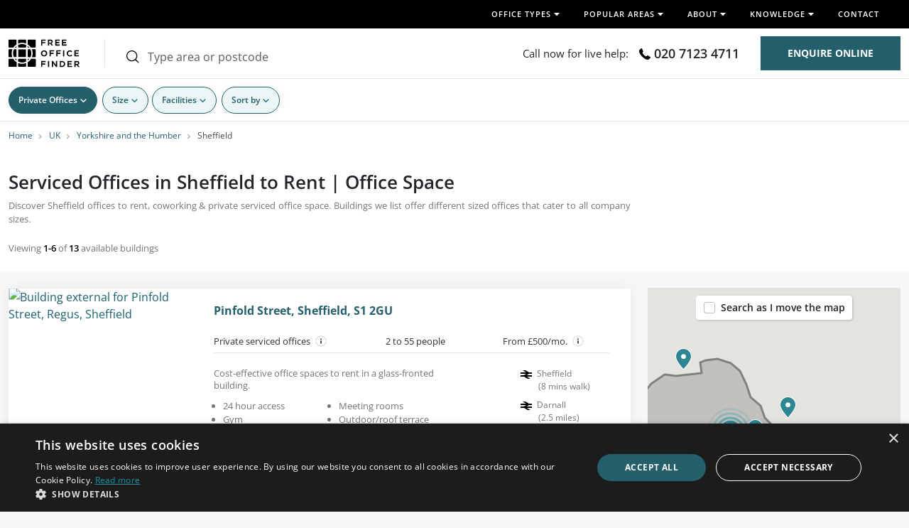

--- FILE ---
content_type: text/html; charset=UTF-8
request_url: https://www.freeofficefinder.com/uk/yorkshire-and-the-humber/sheffield/
body_size: 29403
content:
<!doctype html>
<html lang="en">
<head>
    <meta charset="UTF-8"/>

            <link rel="preconnect" href="https://bat.bing.com">
        <link rel="preconnect" href="https://www.googletagmanager.com/">
        <link rel="dns-prefetch" href="https://www.googletagmanager.com/">
        <link rel="preconnect" href="https://widget.trustpilot.com">
        <link rel="preconnect" href="https://static.hotjar.com">
        <link rel="dns-prefetch" href="https://script.hotjar.com/">
        <link rel="preconnect" href="https://script.hotjar.com/">
        <link rel="preconnect" href="https://script.infinity-tracking.com">
        <link rel="preconnect" href="https://www.clickcease.com">
    
            
        <title>Serviced Offices in Sheffield to Rent | Office Space</title><meta name="robots" content="follow"><meta content="https://www.freeofficefinder.com/uk/yorkshire-and-the-humber/sheffield/" property="og:url"><meta content="Sheffield offices to let, S1 - Yorkshire and the Humber" property="og:title"><meta content="website" property="og:type"><meta content="https://www.freeofficefinder.com/images/home/home-header-411.png" property="og:image"><meta content="en_GB" property="og:locale"><meta content="www.freeofficefinder.com" property="og:site_name"><meta content="Sheffield, S1 Offices to Let. Choose Private, Co-working or Serviced Office Spaces - Flexible Rentals. All Sizes/Budgets. Enquire Now" property="og:description"><meta name="description" content="Sheffield Serviced Offices (Private Office Space) to Rent. Flexible terms and fast internet available. Contact us today."><link rel="canonical" href="https://www.freeofficefinder.com/uk/yorkshire-and-the-humber/sheffield/">
            
                <meta name="viewport" content="width=device-width, initial-scale=1.0">
        <link rel="apple-touch-icon" sizes="180x180" href="https://www.freeofficefinder.com/apple-touch-icon.png">
        <link rel="icon" type="image/png" sizes="32x32" href="https://www.freeofficefinder.com/favicon-32x32.png">
        <link rel="icon" type="image/png" sizes="16x16" href="https://www.freeofficefinder.com/favicon-16x16.png">
        <link rel="manifest" crossorigin="use-credentials" href="https://www.freeofficefinder.com/site.webmanifest">
        <link rel="mask-icon" href="https://www.freeofficefinder.com/safari-pinned-tab.svg" color="#5bbad5">
        <meta name="msapplication-TileColor" content="#da532c">
        <meta name="theme-color" content="#ffffff">
        <!-- Preconnect for Faster Loading -->
        
        

                <link rel="preload" href="https://www.freeofficefinder.com/images/logo-small.svg" as="image">
        <style type="text/css">@font-face {font-family:Open Sans;font-style:normal;font-weight:300;src:url(/cf-fonts/v/open-sans/5.0.20/cyrillic/wght/normal.woff2);unicode-range:U+0301,U+0400-045F,U+0490-0491,U+04B0-04B1,U+2116;font-display:swap;}@font-face {font-family:Open Sans;font-style:normal;font-weight:300;src:url(/cf-fonts/v/open-sans/5.0.20/greek-ext/wght/normal.woff2);unicode-range:U+1F00-1FFF;font-display:swap;}@font-face {font-family:Open Sans;font-style:normal;font-weight:300;src:url(/cf-fonts/v/open-sans/5.0.20/latin-ext/wght/normal.woff2);unicode-range:U+0100-02AF,U+0304,U+0308,U+0329,U+1E00-1E9F,U+1EF2-1EFF,U+2020,U+20A0-20AB,U+20AD-20CF,U+2113,U+2C60-2C7F,U+A720-A7FF;font-display:swap;}@font-face {font-family:Open Sans;font-style:normal;font-weight:300;src:url(/cf-fonts/v/open-sans/5.0.20/vietnamese/wght/normal.woff2);unicode-range:U+0102-0103,U+0110-0111,U+0128-0129,U+0168-0169,U+01A0-01A1,U+01AF-01B0,U+0300-0301,U+0303-0304,U+0308-0309,U+0323,U+0329,U+1EA0-1EF9,U+20AB;font-display:swap;}@font-face {font-family:Open Sans;font-style:normal;font-weight:300;src:url(/cf-fonts/v/open-sans/5.0.20/latin/wght/normal.woff2);unicode-range:U+0000-00FF,U+0131,U+0152-0153,U+02BB-02BC,U+02C6,U+02DA,U+02DC,U+0304,U+0308,U+0329,U+2000-206F,U+2074,U+20AC,U+2122,U+2191,U+2193,U+2212,U+2215,U+FEFF,U+FFFD;font-display:swap;}@font-face {font-family:Open Sans;font-style:normal;font-weight:300;src:url(/cf-fonts/v/open-sans/5.0.20/cyrillic-ext/wght/normal.woff2);unicode-range:U+0460-052F,U+1C80-1C88,U+20B4,U+2DE0-2DFF,U+A640-A69F,U+FE2E-FE2F;font-display:swap;}@font-face {font-family:Open Sans;font-style:normal;font-weight:300;src:url(/cf-fonts/v/open-sans/5.0.20/greek/wght/normal.woff2);unicode-range:U+0370-03FF;font-display:swap;}@font-face {font-family:Open Sans;font-style:normal;font-weight:300;src:url(/cf-fonts/v/open-sans/5.0.20/hebrew/wght/normal.woff2);unicode-range:U+0590-05FF,U+200C-2010,U+20AA,U+25CC,U+FB1D-FB4F;font-display:swap;}@font-face {font-family:Open Sans;font-style:normal;font-weight:400;src:url(/cf-fonts/v/open-sans/5.0.20/cyrillic-ext/wght/normal.woff2);unicode-range:U+0460-052F,U+1C80-1C88,U+20B4,U+2DE0-2DFF,U+A640-A69F,U+FE2E-FE2F;font-display:swap;}@font-face {font-family:Open Sans;font-style:normal;font-weight:400;src:url(/cf-fonts/v/open-sans/5.0.20/latin-ext/wght/normal.woff2);unicode-range:U+0100-02AF,U+0304,U+0308,U+0329,U+1E00-1E9F,U+1EF2-1EFF,U+2020,U+20A0-20AB,U+20AD-20CF,U+2113,U+2C60-2C7F,U+A720-A7FF;font-display:swap;}@font-face {font-family:Open Sans;font-style:normal;font-weight:400;src:url(/cf-fonts/v/open-sans/5.0.20/vietnamese/wght/normal.woff2);unicode-range:U+0102-0103,U+0110-0111,U+0128-0129,U+0168-0169,U+01A0-01A1,U+01AF-01B0,U+0300-0301,U+0303-0304,U+0308-0309,U+0323,U+0329,U+1EA0-1EF9,U+20AB;font-display:swap;}@font-face {font-family:Open Sans;font-style:normal;font-weight:400;src:url(/cf-fonts/v/open-sans/5.0.20/greek/wght/normal.woff2);unicode-range:U+0370-03FF;font-display:swap;}@font-face {font-family:Open Sans;font-style:normal;font-weight:400;src:url(/cf-fonts/v/open-sans/5.0.20/hebrew/wght/normal.woff2);unicode-range:U+0590-05FF,U+200C-2010,U+20AA,U+25CC,U+FB1D-FB4F;font-display:swap;}@font-face {font-family:Open Sans;font-style:normal;font-weight:400;src:url(/cf-fonts/v/open-sans/5.0.20/cyrillic/wght/normal.woff2);unicode-range:U+0301,U+0400-045F,U+0490-0491,U+04B0-04B1,U+2116;font-display:swap;}@font-face {font-family:Open Sans;font-style:normal;font-weight:400;src:url(/cf-fonts/v/open-sans/5.0.20/latin/wght/normal.woff2);unicode-range:U+0000-00FF,U+0131,U+0152-0153,U+02BB-02BC,U+02C6,U+02DA,U+02DC,U+0304,U+0308,U+0329,U+2000-206F,U+2074,U+20AC,U+2122,U+2191,U+2193,U+2212,U+2215,U+FEFF,U+FFFD;font-display:swap;}@font-face {font-family:Open Sans;font-style:normal;font-weight:400;src:url(/cf-fonts/v/open-sans/5.0.20/greek-ext/wght/normal.woff2);unicode-range:U+1F00-1FFF;font-display:swap;}@font-face {font-family:Open Sans;font-style:normal;font-weight:600;src:url(/cf-fonts/v/open-sans/5.0.20/vietnamese/wght/normal.woff2);unicode-range:U+0102-0103,U+0110-0111,U+0128-0129,U+0168-0169,U+01A0-01A1,U+01AF-01B0,U+0300-0301,U+0303-0304,U+0308-0309,U+0323,U+0329,U+1EA0-1EF9,U+20AB;font-display:swap;}@font-face {font-family:Open Sans;font-style:normal;font-weight:600;src:url(/cf-fonts/v/open-sans/5.0.20/greek-ext/wght/normal.woff2);unicode-range:U+1F00-1FFF;font-display:swap;}@font-face {font-family:Open Sans;font-style:normal;font-weight:600;src:url(/cf-fonts/v/open-sans/5.0.20/latin/wght/normal.woff2);unicode-range:U+0000-00FF,U+0131,U+0152-0153,U+02BB-02BC,U+02C6,U+02DA,U+02DC,U+0304,U+0308,U+0329,U+2000-206F,U+2074,U+20AC,U+2122,U+2191,U+2193,U+2212,U+2215,U+FEFF,U+FFFD;font-display:swap;}@font-face {font-family:Open Sans;font-style:normal;font-weight:600;src:url(/cf-fonts/v/open-sans/5.0.20/greek/wght/normal.woff2);unicode-range:U+0370-03FF;font-display:swap;}@font-face {font-family:Open Sans;font-style:normal;font-weight:600;src:url(/cf-fonts/v/open-sans/5.0.20/hebrew/wght/normal.woff2);unicode-range:U+0590-05FF,U+200C-2010,U+20AA,U+25CC,U+FB1D-FB4F;font-display:swap;}@font-face {font-family:Open Sans;font-style:normal;font-weight:600;src:url(/cf-fonts/v/open-sans/5.0.20/latin-ext/wght/normal.woff2);unicode-range:U+0100-02AF,U+0304,U+0308,U+0329,U+1E00-1E9F,U+1EF2-1EFF,U+2020,U+20A0-20AB,U+20AD-20CF,U+2113,U+2C60-2C7F,U+A720-A7FF;font-display:swap;}@font-face {font-family:Open Sans;font-style:normal;font-weight:600;src:url(/cf-fonts/v/open-sans/5.0.20/cyrillic-ext/wght/normal.woff2);unicode-range:U+0460-052F,U+1C80-1C88,U+20B4,U+2DE0-2DFF,U+A640-A69F,U+FE2E-FE2F;font-display:swap;}@font-face {font-family:Open Sans;font-style:normal;font-weight:600;src:url(/cf-fonts/v/open-sans/5.0.20/cyrillic/wght/normal.woff2);unicode-range:U+0301,U+0400-045F,U+0490-0491,U+04B0-04B1,U+2116;font-display:swap;}@font-face {font-family:Open Sans;font-style:normal;font-weight:700;src:url(/cf-fonts/v/open-sans/5.0.20/cyrillic-ext/wght/normal.woff2);unicode-range:U+0460-052F,U+1C80-1C88,U+20B4,U+2DE0-2DFF,U+A640-A69F,U+FE2E-FE2F;font-display:swap;}@font-face {font-family:Open Sans;font-style:normal;font-weight:700;src:url(/cf-fonts/v/open-sans/5.0.20/greek/wght/normal.woff2);unicode-range:U+0370-03FF;font-display:swap;}@font-face {font-family:Open Sans;font-style:normal;font-weight:700;src:url(/cf-fonts/v/open-sans/5.0.20/latin-ext/wght/normal.woff2);unicode-range:U+0100-02AF,U+0304,U+0308,U+0329,U+1E00-1E9F,U+1EF2-1EFF,U+2020,U+20A0-20AB,U+20AD-20CF,U+2113,U+2C60-2C7F,U+A720-A7FF;font-display:swap;}@font-face {font-family:Open Sans;font-style:normal;font-weight:700;src:url(/cf-fonts/v/open-sans/5.0.20/hebrew/wght/normal.woff2);unicode-range:U+0590-05FF,U+200C-2010,U+20AA,U+25CC,U+FB1D-FB4F;font-display:swap;}@font-face {font-family:Open Sans;font-style:normal;font-weight:700;src:url(/cf-fonts/v/open-sans/5.0.20/cyrillic/wght/normal.woff2);unicode-range:U+0301,U+0400-045F,U+0490-0491,U+04B0-04B1,U+2116;font-display:swap;}@font-face {font-family:Open Sans;font-style:normal;font-weight:700;src:url(/cf-fonts/v/open-sans/5.0.20/latin/wght/normal.woff2);unicode-range:U+0000-00FF,U+0131,U+0152-0153,U+02BB-02BC,U+02C6,U+02DA,U+02DC,U+0304,U+0308,U+0329,U+2000-206F,U+2074,U+20AC,U+2122,U+2191,U+2193,U+2212,U+2215,U+FEFF,U+FFFD;font-display:swap;}@font-face {font-family:Open Sans;font-style:normal;font-weight:700;src:url(/cf-fonts/v/open-sans/5.0.20/greek-ext/wght/normal.woff2);unicode-range:U+1F00-1FFF;font-display:swap;}@font-face {font-family:Open Sans;font-style:normal;font-weight:700;src:url(/cf-fonts/v/open-sans/5.0.20/vietnamese/wght/normal.woff2);unicode-range:U+0102-0103,U+0110-0111,U+0128-0129,U+0168-0169,U+01A0-01A1,U+01AF-01B0,U+0300-0301,U+0303-0304,U+0308-0309,U+0323,U+0329,U+1EA0-1EF9,U+20AB;font-display:swap;}</style>
        <link rel="stylesheet" href="https://www.freeofficefinder.com/build/common-links.f57b6696.css">
    
            <link rel="preload" href="https://www.freeofficefinder.com/images/uk/yorkshire-and-the-humber/sheffield/building-external-for-pinfold-street-regus-sheffield.tS5652LK.91565.16545961047717.avif?size=office_search_small" as="image">
        <link rel="preload" href="https://www.freeofficefinder.com/images/uk/yorkshire-and-the-humber/sheffield/building-external-for-carver-street-cubo-holdings-limited-sheffield.2VCsI8iM.93253.1691501853062.avif?size=office_search_small" as="image">
            <link rel="preconnect" href="https://maps.googleapis.com">
    <meta name="twitter:card" content="summary_large_image">
    <meta name="twitter:site" content="@officefinders">
    <meta name="twitter:title" content="Serviced Offices in Sheffield to Rent | Office Space">
    <meta name="twitter:description" content="Sheffield Serviced Offices (Private Office Space) to Rent. Flexible terms and fast internet available. Contact us today.">
    <meta name="twitter:image" content="https://www.freeofficefinder.com/images/social/general-london.jpg">

    <link rel="stylesheet" href="https://www.freeofficefinder.com/build/area.b10155b6.css">
        <script nonce="691a1062ca089" type="application/ld+json">
{
    "@context": "https://schema.org",
    "@type": "ItemList",
    "name": "Serviced Offices in Sheffield to Rent | Office Space",
    "itemListElement": [
        {
            "@type": "ListItem",
            "position": 1,
            "item": {
                "@type": "LocalBusiness",
                "name": "Pinfold Street, Sheffield, S1 2GU",
                "url": "https://www.freeofficefinder.com/uk/yorkshire-and-the-humber/sheffield/pinfold-street-91565",
                "address": {
                    "@type": "PostalAddress",
                    "streetAddress": "Pinfold Street",
                    "addressLocality": "Sheffield",
                    "addressRegion": "Yorkshire and the Humber",
                    "postalCode": "S1 2GU",
                    "addressCountry": "UK"
                },
                "geo": {
                    "@type": "GeoCoordinates",
                    "latitude": "53.382438",
                    "longitude": "-1.473107"
                },
                "telephone": "02071234711",
                "description": "Cost-effective office spaces to rent in a glass-fronted building.",
                "priceRange": "From £500/mo.",
                "image": [
                    {
                        "@type": "ImageObject",
                        "url": "https://www.freeofficefinder.com/images/uk/yorkshire-and-the-humber/sheffield/building-external-for-pinfold-street-regus-sheffield.tS5652LK.91565.16545961047717.avif?size=office_detail_main",
                        "caption": "Building external at Pinfold Street, Sheffield, S1 2GU"
                    },
                    {
                        "@type": "ImageObject",
                        "url": "https://www.freeofficefinder.com/images/uk/yorkshire-and-the-humber/sheffield/reception-area-at-pinfold-street-regus-in-sheffield.matij6Ox.91565.15808373804164.avif?size=office_detail_main",
                        "caption": "Reception at Pinfold Street, Sheffield, S1 2GU"
                    },
                    {
                        "@type": "ImageObject",
                        "url": "https://www.freeofficefinder.com/images/uk/yorkshire-and-the-humber/sheffield/private-workspace-pinfold-street-regus-sheffield.CemCDoYI.91565.16545962325295.avif?size=office_detail_main",
                        "caption": "Private office (different sizes available) at Pinfold Street, Sheffield, S1 2GU"
                    },
                    {
                        "@type": "ImageObject",
                        "url": "https://www.freeofficefinder.com/images/uk/yorkshire-and-the-humber/sheffield/private-workspace-pinfold-street-regus-in-sheffield.q09gTecv.91565.16545962551869.avif?size=office_detail_main",
                        "caption": "Private office (different sizes available) at Pinfold Street, Sheffield, S1 2GU"
                    },
                    {
                        "@type": "ImageObject",
                        "url": "https://www.freeofficefinder.com/images/uk/yorkshire-and-the-humber/sheffield/communal-space-pinfold-street-regus-in-sheffield.QKkEfsTi.91565.15808373832956.avif?size=office_detail_main",
                        "caption": "Communal space at Pinfold Street, Sheffield, S1 2GU"
                    },
                    {
                        "@type": "ImageObject",
                        "url": "https://www.freeofficefinder.com/images/uk/yorkshire-and-the-humber/sheffield/breakout-space-in-pinfold-street-regus-sheffield.xkHMKwIA.91565.16545962851666.avif?size=office_detail_main",
                        "caption": "Breakout area at Pinfold Street, Sheffield, S1 2GU"
                    },
                    {
                        "@type": "ImageObject",
                        "url": "https://www.freeofficefinder.com/images/uk/yorkshire-and-the-humber/sheffield/meeting-room-pinfold-street-regus-in-sheffield.URdsAUIr.91565.16545961552028.avif?size=office_detail_main",
                        "caption": "Meeting room / Boardroom at Pinfold Street, Sheffield, S1 2GU"
                    },
                    {
                        "@type": "ImageObject",
                        "url": "https://www.freeofficefinder.com/images/uk/yorkshire-and-the-humber/sheffield/the-meeting-room-at-pinfold-street-regus-in-sheffield.CreyCbJ7.91565.16545962080673.avif?size=office_detail_main",
                        "caption": "Meeting room / Boardroom at Pinfold Street, Sheffield, S1 2GU"
                    },
                    {
                        "@type": "ImageObject",
                        "url": "https://www.freeofficefinder.com/images/uk/yorkshire-and-the-humber/sheffield/breakout-area-for-clients-pinfold-street-regus-in-sheffield.x.91565.15808373818732.avif?size=office_detail_main",
                        "caption": "Breakout area at Pinfold Street, Sheffield, S1 2GU"
                    },
                    {
                        "@type": "ImageObject",
                        "url": "https://www.freeofficefinder.com/images/uk/yorkshire-and-the-humber/sheffield/kitchen-at-pinfold-street-regus-in-sheffield.qizLZ0Ed.91565.16545963028633.avif?size=office_detail_main",
                        "caption": "Kitchen at Pinfold Street, Sheffield, S1 2GU"
                    }
                ],
                "amenityFeature": [
                    "24 hour access",
                    "Gym",
                    "Lift access",
                    "Meeting rooms",
                    "Outdoor/roof terrace"
                ]
            }
        },
        {
            "@type": "ListItem",
            "position": 2,
            "item": {
                "@type": "LocalBusiness",
                "name": "Carver Street, Sheffield, S1 4FS",
                "url": "https://www.freeofficefinder.com/uk/yorkshire-and-the-humber/sheffield/carver-street-93253",
                "address": {
                    "@type": "PostalAddress",
                    "streetAddress": "Carver Street",
                    "addressLocality": "Sheffield",
                    "addressRegion": "Yorkshire and the Humber",
                    "postalCode": "S1 4FS",
                    "addressCountry": "UK"
                },
                "geo": {
                    "@type": "GeoCoordinates",
                    "latitude": "53.3793536",
                    "longitude": "-1.4722519"
                },
                "telephone": "02071234711",
                "description": "Office spaces to rent with industrial features in a glass-fronted business centre.",
                "priceRange": "From £2,600/mo.",
                "image": [
                    {
                        "@type": "ImageObject",
                        "url": "https://www.freeofficefinder.com/images/uk/yorkshire-and-the-humber/sheffield/building-external-for-carver-street-cubo-holdings-limited-sheffield.2VCsI8iM.93253.1691501853062.avif?size=office_detail_main",
                        "caption": "Building external at Carver Street, Sheffield, S1 4FS"
                    },
                    {
                        "@type": "ImageObject",
                        "url": "https://www.freeofficefinder.com/images/uk/yorkshire-and-the-humber/sheffield/reception-carver-street-cubo-holdings-limited-in-sheffield.0SvGN5Yv.93253.16915017403976.avif?size=office_detail_main",
                        "caption": "Reception at Carver Street, Sheffield, S1 4FS"
                    },
                    {
                        "@type": "ImageObject",
                        "url": "https://www.freeofficefinder.com/images/uk/yorkshire-and-the-humber/sheffield/a-breakout-area-in-carver-street-cubo-holdings-limited-sheffield.uADyqJXb.93253.16915019059025.avif?size=office_detail_main",
                        "caption": "Breakout area at Carver Street, Sheffield, S1 4FS"
                    },
                    {
                        "@type": "ImageObject",
                        "url": "https://www.freeofficefinder.com/images/uk/yorkshire-and-the-humber/sheffield/hall-access-at-carver-street-cubo-holdings-limited-sheffield.3lq5bHJ6.93253.16915017596196.avif?size=office_detail_main",
                        "caption": "Hallway at Carver Street, Sheffield, S1 4FS"
                    },
                    {
                        "@type": "ImageObject",
                        "url": "https://www.freeofficefinder.com/images/uk/yorkshire-and-the-humber/sheffield/client-breakout-space-carver-street-cubo-holdings-limited-in-sheffield.EhgBLG6w.93253.16915017003378.avif?size=office_detail_main",
                        "caption": "Breakout area at Carver Street, Sheffield, S1 4FS"
                    },
                    {
                        "@type": "ImageObject",
                        "url": "https://www.freeofficefinder.com/images/uk/yorkshire-and-the-humber/sheffield/the-roof-terrace-at-carver-street-cubo-holdings-limited-in-sheffield.2aDQWe1C.93253.16915018036569.avif?size=office_detail_main",
                        "caption": "Roof terrace / Garden at Carver Street, Sheffield, S1 4FS"
                    },
                    {
                        "@type": "ImageObject",
                        "url": "https://www.freeofficefinder.com/images/uk/yorkshire-and-the-humber/sheffield/the-cafe-at-carver-street-cubo-holdings-limited-in-sheffield.x.93253.16915018803544.avif?size=office_detail_main",
                        "caption": "Café / restaurant at Carver Street, Sheffield, S1 4FS"
                    }
                ],
                "amenityFeature": [
                    "24 hour access",
                    "Bike storage",
                    "Network events",
                    "Outdoor/roof terrace",
                    "Pet friendly"
                ]
            }
        },
        {
            "@type": "ListItem",
            "position": 3,
            "item": {
                "@type": "LocalBusiness",
                "name": "Silver Street Head, Sheffield, S1 2DD",
                "url": "https://www.freeofficefinder.com/uk/yorkshire-and-the-humber/sheffield/silver-street-head-92138",
                "address": {
                    "@type": "PostalAddress",
                    "streetAddress": "Silver Street Head",
                    "addressLocality": "Sheffield",
                    "addressRegion": "Yorkshire and the Humber",
                    "postalCode": "S1 2DD",
                    "addressCountry": "UK"
                },
                "geo": {
                    "@type": "GeoCoordinates",
                    "latitude": "53.384045",
                    "longitude": "-1.471499"
                },
                "telephone": "02071234711",
                "description": "A range of bright, modern office space to rent in a five-storey business centre.",
                "priceRange": "From £270/mo.",
                "image": [
                    {
                        "@type": "ImageObject",
                        "url": "https://www.freeofficefinder.com/images/uk/yorkshire-and-the-humber/sheffield/reception-area-at-silver-street-head-omnia-offices-in-sheffield.71gMTAH2.92138.15203583392233.avif?size=office_detail_main",
                        "caption": "Reception at Silver Street Head, Sheffield, S1 2DD"
                    },
                    {
                        "@type": "ImageObject",
                        "url": "https://www.freeofficefinder.com/images/uk/yorkshire-and-the-humber/sheffield/dedicated-workspace-in-silver-street-head-omnia-offices-sheffield.Nc9imdKG.92138.15203583392193.avif?size=office_detail_main",
                        "caption": "Private office (different sizes available) at Silver Street Head, Sheffield, S1 2DD"
                    },
                    {
                        "@type": "ImageObject",
                        "url": "https://www.freeofficefinder.com/images/uk/yorkshire-and-the-humber/sheffield/kitchen-at-silver-street-head-omnia-offices-in-sheffield.P6RHCBRZ.92138.1520358339215.avif?size=office_detail_main",
                        "caption": "Kitchen at Silver Street Head, Sheffield, S1 2DD"
                    },
                    {
                        "@type": "ImageObject",
                        "url": "https://www.freeofficefinder.com/images/uk/yorkshire-and-the-humber/sheffield/boardroom-at-silver-street-head-omnia-offices-in-sheffield.rT3PvyZv.92138.15203583392182.avif?size=office_detail_main",
                        "caption": "Meeting room / Boardroom at Silver Street Head, Sheffield, S1 2DD"
                    },
                    {
                        "@type": "ImageObject",
                        "url": "https://www.freeofficefinder.com/images/uk/yorkshire-and-the-humber/sheffield/breakout-space-for-clients-silver-street-head-omnia-offices-in-sheffield.GbcVHnqF.92138.1520358339216.avif?size=office_detail_main",
                        "caption": "Breakout area at Silver Street Head, Sheffield, S1 2DD"
                    },
                    {
                        "@type": "ImageObject",
                        "url": "https://www.freeofficefinder.com/images/uk/yorkshire-and-the-humber/sheffield/your-private-workspace-silver-street-head-omnia-offices-sheffield.UQAxnkIC.92138.15203583392204.avif?size=office_detail_main",
                        "caption": "Private office (different sizes available) at Silver Street Head, Sheffield, S1 2DD"
                    },
                    {
                        "@type": "ImageObject",
                        "url": "https://www.freeofficefinder.com/images/uk/yorkshire-and-the-humber/sheffield/meeting-rooms-in-silver-street-head-omnia-offices-sheffield.LQ2LjL7X.92138.15203583392172.avif?size=office_detail_main",
                        "caption": "Meeting room / Boardroom at Silver Street Head, Sheffield, S1 2DD"
                    }
                ],
                "amenityFeature": [
                    "Bike storage",
                    "Breakout space",
                    "Car park (onsite)",
                    "Disabled access",
                    "Lift access"
                ]
            }
        },
        {
            "@type": "ListItem",
            "position": 4,
            "item": {
                "@type": "LocalBusiness",
                "name": "Silver Street Head, Sheffield, S1 2DD",
                "url": "https://www.freeofficefinder.com/uk/yorkshire-and-the-humber/sheffield/silver-street-head-93935",
                "address": {
                    "@type": "PostalAddress",
                    "streetAddress": "Silver Street Head",
                    "addressLocality": "Sheffield",
                    "addressRegion": "Yorkshire and the Humber",
                    "postalCode": "S1 2DD",
                    "addressCountry": "UK"
                },
                "geo": {
                    "@type": "GeoCoordinates",
                    "latitude": "53.3845961",
                    "longitude": "-1.4736702"
                },
                "telephone": "02071234711",
                "description": "A variety of cost-effective office spaces for rent in a red-brick business centre with bright interiors.",
                "priceRange": "From £216/mo.",
                "image": [
                    {
                        "@type": "ImageObject",
                        "url": "https://www.freeofficefinder.com/images/uk/yorkshire-and-the-humber/sheffield/building-pictures-of-silver-street-head-wizu-workspace-at-sheffield.b6I7rJyJ.93935.17235637111063.avif?size=office_detail_main",
                        "caption": "Building external at Silver Street Head, Sheffield, S1 2DD"
                    },
                    {
                        "@type": "ImageObject",
                        "url": "https://www.freeofficefinder.com/images/uk/yorkshire-and-the-humber/sheffield/dedicated-workspace-in-silver-street-head-wizu-workspace-sheffield.Pd3WQ4Oq.93935.17235637708063.avif?size=office_detail_main",
                        "caption": "Private office (different sizes available) at Silver Street Head, Sheffield, S1 2DD"
                    },
                    {
                        "@type": "ImageObject",
                        "url": "https://www.freeofficefinder.com/images/uk/yorkshire-and-the-humber/sheffield/meeting-room-silver-street-head-wizu-workspace-in-sheffield.sAMACwZo.93935.17236486099019.avif?size=office_detail_main",
                        "caption": "Meeting room / Boardroom at Silver Street Head, Sheffield, S1 2DD"
                    },
                    {
                        "@type": "ImageObject",
                        "url": "https://www.freeofficefinder.com/images/uk/yorkshire-and-the-humber/sheffield/breakout-space-for-clients-silver-street-head-wizu-workspace-in-sheffield.lWPHeoGy.93935.17235637934439.avif?size=office_detail_main",
                        "caption": "Breakout area at Silver Street Head, Sheffield, S1 2DD"
                    },
                    {
                        "@type": "ImageObject",
                        "url": "https://www.freeofficefinder.com/images/uk/yorkshire-and-the-humber/sheffield/kitchenette-at-silver-street-head-wizu-workspace-in-sheffield.TzZiJBjU.93935.17235638167366.avif?size=office_detail_main",
                        "caption": "Kitchen at Silver Street Head, Sheffield, S1 2DD"
                    }
                ],
                "amenityFeature": [
                    "24 hour access",
                    "Bike storage",
                    "Car park (onsite)",
                    "Kitchen facility",
                    "Reception"
                ]
            }
        },
        {
            "@type": "ListItem",
            "position": 5,
            "item": {
                "@type": "LocalBusiness",
                "name": "Concourse Way, Sheffield, S1 2BJ",
                "url": "https://www.freeofficefinder.com/uk/yorkshire-and-the-humber/sheffield/concourse-way-92152",
                "address": {
                    "@type": "PostalAddress",
                    "streetAddress": "Concourse Way",
                    "addressLocality": "Sheffield",
                    "addressRegion": "Yorkshire and the Humber",
                    "postalCode": "S1 2BJ",
                    "addressCountry": "UK"
                },
                "geo": {
                    "@type": "GeoCoordinates",
                    "latitude": "53.379879",
                    "longitude": "-1.462412"
                },
                "telephone": "02071234711",
                "description": "Sleek office space for rent in a stylish business centre with contemporary features.",
                "priceRange": "From £500/mo.",
                "image": [
                    {
                        "@type": "ImageObject",
                        "url": "https://www.freeofficefinder.com/images/uk/yorkshire-and-the-humber/sheffield/building-external-for-concourse-way-regus-sheffield.IvqT5YC2.92152.16546834164012.avif?size=office_detail_main",
                        "caption": "Building external at Concourse Way, Sheffield, S1 2BJ"
                    },
                    {
                        "@type": "ImageObject",
                        "url": "https://www.freeofficefinder.com/images/uk/yorkshire-and-the-humber/sheffield/your-private-workspace-concourse-way-regus-sheffield.rvUrlDDa.92152.1580318241466.avif?size=office_detail_main",
                        "caption": "Private office (different sizes available) at Concourse Way, Sheffield, S1 2BJ"
                    },
                    {
                        "@type": "ImageObject",
                        "url": "https://www.freeofficefinder.com/images/uk/yorkshire-and-the-humber/sheffield/dedicated-workspace-in-concourse-way-regus-sheffield.gph0WVCB.92152.1580318242894.avif?size=office_detail_main",
                        "caption": "Private office (different sizes available) at Concourse Way, Sheffield, S1 2BJ"
                    },
                    {
                        "@type": "ImageObject",
                        "url": "https://www.freeofficefinder.com/images/uk/yorkshire-and-the-humber/sheffield/the-meeting-room-at-concourse-way-regus-in-sheffield.x.92152.15803182368843.avif?size=office_detail_main",
                        "caption": "Meeting room / Boardroom at Concourse Way, Sheffield, S1 2BJ"
                    },
                    {
                        "@type": "ImageObject",
                        "url": "https://www.freeofficefinder.com/images/uk/yorkshire-and-the-humber/sheffield/boardroom-at-concourse-way-regus-in-sheffield.dKEbIink.92152.1580318239974.avif?size=office_detail_main",
                        "caption": "Meeting room / Boardroom at Concourse Way, Sheffield, S1 2BJ"
                    },
                    {
                        "@type": "ImageObject",
                        "url": "https://www.freeofficefinder.com/images/uk/yorkshire-and-the-humber/sheffield/communal-space-to-use-at-concourse-way-regus-sheffield.GLcRmlAw.92152.15803182384198.avif?size=office_detail_main",
                        "caption": "Communal space at Concourse Way, Sheffield, S1 2BJ"
                    },
                    {
                        "@type": "ImageObject",
                        "url": "https://www.freeofficefinder.com/images/uk/yorkshire-and-the-humber/sheffield/communal-space-concourse-way-regus-in-sheffield.x9hMKzlV.92152.15803182352805.avif?size=office_detail_main",
                        "caption": "Communal space at Concourse Way, Sheffield, S1 2BJ"
                    },
                    {
                        "@type": "ImageObject",
                        "url": "https://www.freeofficefinder.com/images/uk/yorkshire-and-the-humber/sheffield/cafe-at-concourse-way-regus-in-sheffield.1Wj1n4Na.92152.15803182301869.avif?size=office_detail_main",
                        "caption": "Café / restaurant at Concourse Way, Sheffield, S1 2BJ"
                    },
                    {
                        "@type": "ImageObject",
                        "url": "https://www.freeofficefinder.com/images/uk/yorkshire-and-the-humber/sheffield/client-breakout-space-concourse-way-regus-in-sheffield.oOJ5S8kg.92152.15803182335779.avif?size=office_detail_main",
                        "caption": "Breakout area at Concourse Way, Sheffield, S1 2BJ"
                    },
                    {
                        "@type": "ImageObject",
                        "url": "https://www.freeofficefinder.com/images/uk/yorkshire-and-the-humber/sheffield/communal-space-to-use-at-concourse-way-sheffield-regus.FXEhkw6D.92152.15803182317586.avif?size=office_detail_main",
                        "caption": "Communal space at Concourse Way, Sheffield, S1 2BJ"
                    }
                ],
                "amenityFeature": [
                    "Air conditioning",
                    "Breakout space",
                    "Café",
                    "Meeting rooms",
                    "Network events"
                ]
            }
        },
        {
            "@type": "ListItem",
            "position": 6,
            "item": {
                "@type": "LocalBusiness",
                "name": "Eyre Street, Sheffield, S1 4QZ",
                "url": "https://www.freeofficefinder.com/uk/yorkshire-and-the-humber/sheffield/eyre-street-92469",
                "address": {
                    "@type": "PostalAddress",
                    "streetAddress": "Eyre Street",
                    "addressLocality": "Sheffield",
                    "addressRegion": "Yorkshire and the Humber",
                    "postalCode": "S1 4QZ",
                    "addressCountry": "UK"
                },
                "geo": {
                    "@type": "GeoCoordinates",
                    "latitude": "53.374992",
                    "longitude": "-1.472509"
                },
                "telephone": "02071234711",
                "description": "A range of vibrant office spaces to rent in a grand business centre with trendy interiors.",
                "priceRange": "From £350/mo.",
                "image": [
                    {
                        "@type": "ImageObject",
                        "url": "https://www.freeofficefinder.com/images/uk/yorkshire-and-the-humber/sheffield/building-picture-of-eyre-street-wizu-workspace-at-sheffield.a16Txl9d.92469.17526547018617.avif?size=office_detail_main",
                        "caption": "Building external at Eyre Street, Sheffield, S1 4QZ"
                    },
                    {
                        "@type": "ImageObject",
                        "url": "https://www.freeofficefinder.com/images/uk/yorkshire-and-the-humber/sheffield/private-workspace-in-eyre-street-wizu-workspace-sheffield.ULScXgZj.92469.17526546783031.avif?size=office_detail_main",
                        "caption": "Private office (different sizes available) at Eyre Street, Sheffield, S1 4QZ"
                    },
                    {
                        "@type": "ImageObject",
                        "url": "https://www.freeofficefinder.com/images/uk/yorkshire-and-the-humber/sheffield/dedicated-workspace-eyre-street-wizu-workspace-in-sheffield.qZ2YX5iH.92469.15983559110468.avif?size=office_detail_main",
                        "caption": "Private office (different sizes available) at Eyre Street, Sheffield, S1 4QZ"
                    },
                    {
                        "@type": "ImageObject",
                        "url": "https://www.freeofficefinder.com/images/uk/yorkshire-and-the-humber/sheffield/meeting-rooms-in-eyre-street-wizu-workspace-sheffield.gMkDmA5Y.92469.16141888725968.avif?size=office_detail_main",
                        "caption": "Meeting room / Boardroom at Eyre Street, Sheffield, S1 4QZ"
                    },
                    {
                        "@type": "ImageObject",
                        "url": "https://www.freeofficefinder.com/images/uk/yorkshire-and-the-humber/sheffield/breakout-area-at-eyre-street-wizu-workspace-in-sheffield.QTGxxIuR.92469.1614188875511.avif?size=office_detail_main",
                        "caption": "Breakout area at Eyre Street, Sheffield, S1 4QZ"
                    },
                    {
                        "@type": "ImageObject",
                        "url": "https://www.freeofficefinder.com/images/uk/yorkshire-and-the-humber/sheffield/use-the-kitchen-at-eyre-street-wizu-workspace-in-sheffield.2RYptFpI.92469.15983559095727.avif?size=office_detail_main",
                        "caption": "Kitchen at Eyre Street, Sheffield, S1 4QZ"
                    },
                    {
                        "@type": "ImageObject",
                        "url": "https://www.freeofficefinder.com/images/uk/yorkshire-and-the-humber/sheffield/client-breakout-space-eyre-street-wizu-workspace-in-sheffield.XjIpO59o.92469.16141888741658.avif?size=office_detail_main",
                        "caption": "Breakout area at Eyre Street, Sheffield, S1 4QZ"
                    },
                    {
                        "@type": "ImageObject",
                        "url": "https://www.freeofficefinder.com/images/uk/yorkshire-and-the-humber/sheffield/the-hallway-at-eyre-street-wizu-workspace-in-sheffield.mpi52qTV.92469.1598355915397.avif?size=office_detail_main",
                        "caption": "Hallway at Eyre Street, Sheffield, S1 4QZ"
                    },
                    {
                        "@type": "ImageObject",
                        "url": "https://www.freeofficefinder.com/images/uk/yorkshire-and-the-humber/sheffield/the-gym-at-eyre-street-wizu-workspace-in-sheffield.x.92469.16141888748707.avif?size=office_detail_main",
                        "caption": "Gym at Eyre Street, Sheffield, S1 4QZ"
                    }
                ],
                "amenityFeature": [
                    "Café",
                    "Disabled access",
                    "Event space",
                    "Network events",
                    "Phone booths"
                ]
            }
        }
    ]
}
</script>

                
                        <!-- Google Tag Manager -->
            <script nonce="691a1062ca089">(function(w,d,s,l,i){w[l]=w[l]||[];w[l].push({'gtm.start':
            new Date().getTime(),event:'gtm.js'});var f=d.getElementsByTagName(s)[0],
            j=d.createElement(s),dl=l!='dataLayer'?'&l='+l:'';j.async=true;j.src=
            'https://www.googletagmanager.com/gtm.js?id='+i+dl;f.parentNode.insertBefore(j,f);
            })(window,document,'script','dataLayer','GTM-W29248R');</script>
            <!-- End Google Tag Manager -->
            
    <!-- TrustBox script -->
    <script nonce="691a1062ca089" type="text/javascript" src="https://widget.trustpilot.com/bootstrap/v5/tp.widget.bootstrap.min.js" async></script>
    <!-- End TrustBox script -->
</head>
<body>
    <!--copyscapeskip-->
                         <!-- Google Tag Manager (noscript) --> <noscript><iframe src="https://www.googletagmanager.com/ns.html?id=GTM-W29248R" height="0" width="0" style="display:none;visibility:hidden"></iframe></noscript> <!-- End Google Tag Manager (noscript) -->     
            <div id="eu-cookie-law-holder"></div>

    <nav class="navbar" id="nav-menu">
    <div class="logo">
        <a href="/">
            <img src="https://www.freeofficefinder.com/images/logo-small.svg" height="35" width="91" alt="FreeOfficeFinder">
        </a>
    </div>

    <ul class="navbar-nav" id="top-nav">
        <li class="nav-item dropdown">
            <a class="nav-link" role="button" data-bs-toggle="dropdown" id="navServices" aria-haspopup="true"
               aria-expanded="false" href="#">
                Office types
                <span class="expand-arrow ms-auto">
                    <span class="filled-arrow white">
                        <span class="icon filled-arrow">
        <svg 
            aria-hidden="true" 
            focusable="false" 
            width=8 height=4>
            <use xlink:href="https://www.freeofficefinder.com/images/icons/icons-sprite.svg?v=20251031#icon-filled-arrow"></use>
        </svg>
    </span>
                    </span>
                    <span class="filled-arrow black">
                        <span class="icon filled-arrow-black">
        <svg 
            aria-hidden="true" 
            focusable="false" 
            width=8 height=4>
            <use xlink:href="https://www.freeofficefinder.com/images/icons/icons-sprite.svg?v=20251031#icon-filled-arrow-black"></use>
        </svg>
    </span>
                    </span>
                    <span class="mobile-arrow">
                        <span class="icon arrow">
        <svg 
            aria-hidden="true" 
            focusable="false" 
            width=16 height=10>
            <use xlink:href="https://www.freeofficefinder.com/images/icons/icons-sprite.svg?v=20251031#icon-arrow"></use>
        </svg>
    </span>
                    </span>
                </span>
            </a>
            <div class="dropdown-menu office-solutions" role="group" aria-labelledby="navServices">
                <div class="what-we-do">
                    <a href="/office-solutions" class="office-solutions underline">Office Rental Solutions</a>
                    <div class="w-100 d-block">
                        <span class="hr"></span>
                    </div>
                    <a href="/coworking" class="service">
                        <div class="image"><img class="lazy" src="[data-uri]" data-src="https://www.freeofficefinder.com/images/menu/co-working.jpg" alt="Coworking" width="228" height="154"></div>
                        <div class="title">
                            <p class="bold underline">Coworking</p>
                            <p class="faded">1 to 50 staff</p>
                            <p class="desc">
                                Deskspace in a shared office with other like-minded individuals.
                                <span class="icon arrow-right-green">
        <svg 
            aria-hidden="true" 
            focusable="false" 
            width=7 height=10>
            <use xlink:href="https://www.freeofficefinder.com/images/icons/icons-sprite.svg?v=20251031#icon-arrow-right-green"></use>
        </svg>
    </span>
                            </p>
                        </div>
                    </a>
                    <a href="/serviced-offices" class="service">
                        <div class="image"><img class="lazy" src="[data-uri]" data-src="https://www.freeofficefinder.com/images/menu/serviced-offices.jpg" alt="Serviced Offices" width="228" height="154"></div>
                        <div class="title">
                            <p class="bold underline">Serviced Offices</p>
                            <p class="faded">1 to 200 staff</p>
                            <p class="desc">
                                Your own private office or floor in a building with managed facilities.
                                <span class="icon arrow-right-green">
        <svg 
            aria-hidden="true" 
            focusable="false" 
            width=7 height=10>
            <use xlink:href="https://www.freeofficefinder.com/images/icons/icons-sprite.svg?v=20251031#icon-arrow-right-green"></use>
        </svg>
    </span>
                            </p>
                        </div>
                    </a>
                    <a href="/large-office-space" class="service">
                        <div class="image"><img class="lazy" src="[data-uri]" data-src="https://www.freeofficefinder.com/images/menu/large-offices.jpg" alt="Large Office Space" width="228" height="154"></div>
                        <div class="title">
                            <p class="bold underline">Large Offices</p>
                            <p class="faded">100 to 1000 staff</p>
                            <p class="desc">
                                Anything up to an entire building to support your enterprise.
                                <span class="icon arrow-right-green">
        <svg 
            aria-hidden="true" 
            focusable="false" 
            width=7 height=10>
            <use xlink:href="https://www.freeofficefinder.com/images/icons/icons-sprite.svg?v=20251031#icon-arrow-right-green"></use>
        </svg>
    </span>
                            </p>
                        </div>
                    </a>
                    <a href="/office-solutions" class="compare">Compare solutions</a>
                </div>
            </div>
        </li>
        <li class="nav-item dropdown">
            <a class="nav-link" role="button" data-bs-toggle="dropdown" id="navSearch" aria-haspopup="true"
               aria-expanded="false" href="#">
                Popular areas
                <span class="expand-arrow ms-auto">
                    <span class="filled-arrow white">
                        <span class="icon filled-arrow">
        <svg 
            aria-hidden="true" 
            focusable="false" 
            width=8 height=4>
            <use xlink:href="https://www.freeofficefinder.com/images/icons/icons-sprite.svg?v=20251031#icon-filled-arrow"></use>
        </svg>
    </span>
                    </span>
                    <span class="filled-arrow black">
                        <span class="icon filled-arrow-black">
        <svg 
            aria-hidden="true" 
            focusable="false" 
            width=8 height=4>
            <use xlink:href="https://www.freeofficefinder.com/images/icons/icons-sprite.svg?v=20251031#icon-filled-arrow-black"></use>
        </svg>
    </span>
                    </span>
                    <span class="mobile-arrow">
                        <span class="icon arrow">
        <svg 
            aria-hidden="true" 
            focusable="false" 
            width=16 height=10>
            <use xlink:href="https://www.freeofficefinder.com/images/icons/icons-sprite.svg?v=20251031#icon-arrow"></use>
        </svg>
    </span>
                    </span>
                </span>
            </a>
            <div class="dropdown-menu keepopen show-only-one-collapse" role="group" aria-labelledby="navSearch">
                <div class="menu-large-content" id="quick-search">
                    <ul class="nav nav-tabs" id="quick-search-tabs" role="tablist">
                        <li class="nav-item">
                            <a class="nav-link" id="menu-london-title" href="/uk/london/"
                                role="tab"
                                aria-controls="menu-london" aria-selected="true" title="London">
                                <span class="icon filled-arrow-green-right">
        <svg 
            aria-hidden="true" 
            focusable="false" 
            width=7 height=10>
            <use xlink:href="https://www.freeofficefinder.com/images/icons/icons-sprite.svg?v=20251031#icon-filled-arrow-green-right"></use>
        </svg>
    </span>
                                London
                            </a>
                        </li>
                        <li class="nav-item sub-item">
                            <a class="nav-link mouseover active" id="menu-central-london-title" href="/top-locations/central-london"
                               data-bs-toggle="tab" data-bs-target="#menu-central-london" role="tab"
                               aria-controls="menu-central-london" aria-selected="true" title="Central London">
                               <span class="icon filled-arrow-green-right">
        <svg 
            aria-hidden="true" 
            focusable="false" 
            width=7 height=10>
            <use xlink:href="https://www.freeofficefinder.com/images/icons/icons-sprite.svg?v=20251031#icon-filled-arrow-green-right"></use>
        </svg>
    </span>
                                Central London
                            </a>
                        </li>
                        <li class="nav-item sub-item">
                            <a class="nav-link mouseover" id="menu-greater-london-title" href="/top-locations/greater-london"
                               data-bs-toggle="tab" data-bs-target="#menu-greater-london" role="tab"
                               aria-controls="menu-greater-london" aria-selected="false" title="Greater London">
                                <span class="icon filled-arrow-green-right">
        <svg 
            aria-hidden="true" 
            focusable="false" 
            width=7 height=10>
            <use xlink:href="https://www.freeofficefinder.com/images/icons/icons-sprite.svg?v=20251031#icon-filled-arrow-green-right"></use>
        </svg>
    </span>
                                Greater London
                            </a>
                        </li>
                        <li class="nav-item">
                            <a class="nav-link mouseover" id="menu-uk-areas-title" href="/uk/"
                               data-bs-toggle="tab" data-bs-target="#menu-uk-areas" role="tab"
                               aria-controls="menu-uk-areas"
                               aria-selected="false" title="UK Areas">
                                <span class="icon filled-arrow-green-right">
        <svg 
            aria-hidden="true" 
            focusable="false" 
            width=7 height=10>
            <use xlink:href="https://www.freeofficefinder.com/images/icons/icons-sprite.svg?v=20251031#icon-filled-arrow-green-right"></use>
        </svg>
    </span>
                                UK areas
                            </a>
                        </li>
                    </ul>
                    <div class="tab-content">
                        <div class="tab-pane show active" id="menu-london" aria-labelledby="menu-central-london-title">
                            <div class="panel panel-default">
                                <div class="panel-heading">
                                    <div class="panel-title" data-bs-toggle="collapse" data-bs-target="#menu-london-collapse">
                                        <p class="title">
                                            <span class="icon filled-arrow-green-right">
        <svg 
            aria-hidden="true" 
            focusable="false" 
            width=7 height=10>
            <use xlink:href="https://www.freeofficefinder.com/images/icons/icons-sprite.svg?v=20251031#icon-filled-arrow-green-right"></use>
        </svg>
    </span>
                                            London
                                        </p>
                                    </div>
                                </div>
                                <div id="menu-london-collapse" class="panel-collapse collapse in show">
                                    <div class="tab-pane show active" id="menu-central-london" aria-labelledby="menu-central-london-title">
                                        <div class="panel panel-default">
                                            <div class="panel-heading">
                                                <div class="panel-title" data-bs-toggle="collapse" data-bs-target="#menu-central-london-collapse">
                                                    <p class="title">
                                                        <span class="icon filled-arrow-green-right">
        <svg 
            aria-hidden="true" 
            focusable="false" 
            width=7 height=10>
            <use xlink:href="https://www.freeofficefinder.com/images/icons/icons-sprite.svg?v=20251031#icon-filled-arrow-green-right"></use>
        </svg>
    </span>
                                                        Central London
                                                    </p>
                                                </div>
                                            </div>
                                            <div id="menu-central-london-collapse" class="panel-collapse collapse in show">
                                                <div class="panel-body">
                                                    <div class="panel panel-default wide">
                                                        <div class="panel-heading">
                                                            <div class="panel-title collapsed" data-bs-toggle="collapse" data-bs-target="#submenu-west-end-collapse">
                                                                <span class="icon filled-arrow-green-right">
        <svg 
            aria-hidden="true" 
            focusable="false" 
            width=7 height=10>
            <use xlink:href="https://www.freeofficefinder.com/images/icons/icons-sprite.svg?v=20251031#icon-filled-arrow-green-right"></use>
        </svg>
    </span>
                                                                <span class="desktop-only">Popular&nbsp;</span>
                                                                <a href="/top-locations/west-end" class="title underline">West End</a>
                                                                <span class="desktop-only">Areas</span>
                                                            </div>
                                                        </div>
                                                        <div id="submenu-west-end-collapse" class="panel-collapse collapse in">
                                                            <div class="panel-body">
                                                                <span class="hr"></span>
                                                                <ul>
                                                                    <li>
                                                                        <a class="dropdown-item" href="/uk/london/baker-street/">
                                                                            <span data-bs-toggle="tooltip" title="Baker Street Serviced Offices">Baker Street</span>
                                                                        </a>
                                                                    </li>
                                                                    <li>
                                                                        <a class="dropdown-item" href="/uk/london/belgravia/">
                                                                            <span data-bs-toggle="tooltip" title="Belgravia Serviced Offices">Belgravia</span>
                                                                        </a>
                                                                    </li>
                                                                    <li>
                                                                        <a class="dropdown-item" href="/uk/london/euston/">
                                                                            <span data-bs-toggle="tooltip" title="Euston Serviced Offices">Euston</span>
                                                                        </a>
                                                                    </li>
                                                                    <li>
                                                                        <a class="dropdown-item" href="/uk/london/fitzrovia/">
                                                                            <span data-bs-toggle="tooltip" title="Fitzrovia Serviced Offices">Fitzrovia/Noho</span>
                                                                        </a>
                                                                    </li>
                                                                    <li>
                                                                        <a class="dropdown-item" href="/uk/london/great-portland-street/">
                                                                            <span data-bs-toggle="tooltip" title="Great Portland Street Serviced Offices">Great Portland St</span>
                                                                        </a>
                                                                    </li>
                                                                    <li>
                                                                        <a class="dropdown-item" href="/uk/london/green-park/">
                                                                            <span data-bs-toggle="tooltip" title="Green Park Serviced Offices">Green Park</span>
                                                                        </a>
                                                                    </li>
                                                                    <li>
                                                                        <a class="dropdown-item" href="/uk/london/kensington/">
                                                                            <span data-bs-toggle="tooltip" title="Kensington Serviced Offices">Kensington</span>
                                                                        </a>
                                                                    </li>
                                                                    <li>
                                                                        <a class="dropdown-item" href="/uk/london/knightsbridge/">
                                                                            <span data-bs-toggle="tooltip" title="Knightsbridge Serviced Offices">Knightsbridge</span>
                                                                        </a>
                                                                    </li>
                                                                    <li>
                                                                        <a class="dropdown-item" href="/uk/london/marble-arch/">
                                                                            <span data-bs-toggle="tooltip" title="Marble Arch Serviced Offices">Marble Arch</span>
                                                                        </a>
                                                                    </li>
                                                                    <li>
                                                                        <a class="dropdown-item" href="/uk/london/marylebone/">
                                                                            <span data-bs-toggle="tooltip" title="Marylebone Serviced Offices">Marylebone</span>
                                                                        </a>
                                                                    </li>
                                                                    <li>
                                                                        <a class="dropdown-item" href="/uk/london/mayfair/">
                                                                            <span data-bs-toggle="tooltip" title="Mayfair Serviced Offices">Mayfair</span>
                                                                        </a>
                                                                    </li>
                                                                    <li>
                                                                        <a class="dropdown-item" href="/uk/london/oxford-circus/">
                                                                            <span data-bs-toggle="tooltip" title="Oxford Circus Serviced Offices">Oxford Circus</span>
                                                                        </a>
                                                                    </li>
                                                                    <li>
                                                                        <a class="dropdown-item" href="/uk/london/paddington/">
                                                                            <span data-bs-toggle="tooltip" title="Paddington Serviced Offices">Paddington</span>
                                                                        </a>
                                                                    </li>
                                                                    <li>
                                                                        <a class="dropdown-item" href="/uk/london/piccadilly/">
                                                                            <span data-bs-toggle="tooltip" title="Piccadilly Serviced Offices">Piccadilly</span>
                                                                        </a>
                                                                    </li>
                                                                    <li>
                                                                        <a class="dropdown-item" href="/uk/london/regent-street/">
                                                                            <span data-bs-toggle="tooltip" title="Regent Street Serviced Offices">Regent Street</span>
                                                                        </a>
                                                                    </li>
                                                                    <li>
                                                                        <a class="dropdown-item" href="/uk/london/soho/">
                                                                            <span data-bs-toggle="tooltip" title="Soho Serviced Offices">Soho</span>
                                                                        </a>
                                                                    </li>
                                                                    <li>
                                                                        <a class="dropdown-item" href="/uk/london/st-james/">
                                                                            <span data-bs-toggle="tooltip" title="St James&#39;s Serviced Offices">St James&#39;s</span>
                                                                        </a>
                                                                    </li>
                                                                    <li>
                                                                        <a class="dropdown-item" href="/uk/london/tottenham-court-road/">
                                                                            <span data-bs-toggle="tooltip" title="Tottenham Court Road Serviced Offices">Tottenham Court Rd</span>
                                                                        </a>
                                                                    </li>
                                                                    <li>
                                                                        <a class="dropdown-item" href="/uk/london/victoria/">
                                                                            <span data-bs-toggle="tooltip" title="Victoria Serviced Offices">Victoria</span>
                                                                        </a>
                                                                    </li>
                                                                    <li>
                                                                        <a class="dropdown-item" href="/uk/london/westminster/">
                                                                            <span data-bs-toggle="tooltip" title="Westminster Serviced Offices">Westminster</span>
                                                                        </a>
                                                                    </li>
                                                                </ul>
                                                            </div>
                                                        </div>
                                                    </div>
                                                    <div class="panel panel-default">
                                                        <div class="panel-heading">
                                                            <div class="panel-title collapsed" data-bs-toggle="collapse" data-bs-target="#submenu-mid-town-collapse">
                                                                <span class="icon filled-arrow-green-right">
        <svg 
            aria-hidden="true" 
            focusable="false" 
            width=7 height=10>
            <use xlink:href="https://www.freeofficefinder.com/images/icons/icons-sprite.svg?v=20251031#icon-filled-arrow-green-right"></use>
        </svg>
    </span>
                                                                <span class="desktop-only">Popular&nbsp;</span>
                                                                <a href="/top-locations/midtown" class="title underline">MidTown</a>
                                                                <span class="desktop-only">Areas</span>
                                                            </div>
                                                        </div>
                                                        <div id="submenu-mid-town-collapse" class="panel-collapse collapse in">
                                                            <div class="panel-body">
                                                                <span class="hr"></span>
                                                                <ul>
                                                                    <li>
                                                                        <a class="dropdown-item" href="/uk/london/bloomsbury/">
                                                                            <span data-bs-toggle="tooltip" title="Bloomsbury Serviced Offices">Bloomsbury</span>
                                                                        </a>
                                                                    </li>
                                                                    <li>
                                                                        <a class="dropdown-item" href="/uk/london/chancery-lane/">
                                                                            <span data-bs-toggle="tooltip" title="Chancery Lane Serviced Offices">Chancery Lane</span>
                                                                        </a>
                                                                    </li>
                                                                    <li>
                                                                        <a class="dropdown-item" href="/uk/london/charing-cross/">
                                                                            <span data-bs-toggle="tooltip" title="Charing Cross Serviced Offices">Charing Cross</span>
                                                                        </a>
                                                                    </li>
                                                                    <li>
                                                                        <a class="dropdown-item" href="/uk/london/covent-garden/">
                                                                            <span data-bs-toggle="tooltip" title="Covent Garden Serviced Offices">Covent Garden</span>
                                                                        </a>
                                                                    </li>
                                                                    <li>
                                                                        <a class="dropdown-item" href="/uk/london/holborn/">
                                                                            <span data-bs-toggle="tooltip" title="Holborn Serviced Offices">Holborn</span>
                                                                        </a>
                                                                    </li>
                                                                    <li>
                                                                        <a class="dropdown-item" href="/uk/london/kings-cross/">
                                                                            <span data-bs-toggle="tooltip" title="King&#39;s Cross Serviced Offices">King&#39;s Cross</span>
                                                                        </a>
                                                                    </li>
                                                                </ul>
                                                            </div>
                                                        </div>
                                                    </div>
                                                    <div class="panel panel-default wide">
                                                        <div class="panel-heading">
                                                            <div class="panel-title collapsed" data-bs-toggle="collapse" data-bs-target="#submenu-city-collapse">
                                                                <span class="icon filled-arrow-green-right">
        <svg 
            aria-hidden="true" 
            focusable="false" 
            width=7 height=10>
            <use xlink:href="https://www.freeofficefinder.com/images/icons/icons-sprite.svg?v=20251031#icon-filled-arrow-green-right"></use>
        </svg>
    </span>
                                                                <span class="desktop-only">Popular&nbsp;</span>
                                                                <a href="/top-locations/city" class="title underline">City </a>
                                                                &amp;
                                                                <a href="/top-locations/southbank" class="title underline"> Southbank</a>
                                                                <span class="desktop-only">Areas</span>
                                                            </div>
                                                        </div>
                                                        <div id="submenu-city-collapse" class="panel-collapse collapse in">
                                                            <div class="panel-body">
                                                                <span class="hr"></span>
                                                                <ul>
                                                                                                                                       <li><a class="dropdown-item" href="/uk/london/angel/"><span data-bs-toggle="tooltip" title="Angel Serviced Offices">Angel</span></a></li>
                                                                    <li><a class="dropdown-item" href="/uk/london/bank/"><span data-bs-toggle="tooltip" title="Bank Serviced Offices">Bank</span></a></li>
                                                                    <li><a class="dropdown-item" href="/uk/london/bishopsgate/"><span data-bs-toggle="tooltip" title="Bishopsgate Serviced Offices">Bishopsgate</span></a></li>
                                                                    <li><a class="dropdown-item" href="/uk/london/borough/"><span data-bs-toggle="tooltip" title="Borough Serviced Offices">Borough</span></a></li>
                                                                    <li><a class="dropdown-item" href="/uk/london/canary-wharf/"><span data-bs-toggle="tooltip" title="Canary Wharf Serviced Offices">Canary Wharf</span></a></li>
                                                                    <li><a class="dropdown-item" href="/uk/london/cannon-street/"><span data-bs-toggle="tooltip" title="Cannon Street Serviced Offices">Cannon Street</span></a></li>
                                                                    <li><a class="dropdown-item" href="/uk/london/clerkenwell/"><span data-bs-toggle="tooltip" title="Clerkenwell Serviced Offices">Clerkenwell</span></a></li>
                                                                    <li><a class="dropdown-item" href="/uk/london/farringdon/"><span data-bs-toggle="tooltip" title="Farringdon Serviced Offices">Farringdon</span></a></li>
                                                                    <li><a class="dropdown-item" href="/uk/london/fleet-street/"><span data-bs-toggle="tooltip" title="Fleet Street Serviced Offices">Fleet Street</span></a></li>
                                                                    <li><a class="dropdown-item" href="/uk/london/liverpool-street/"><span data-bs-toggle="tooltip" title="Liverpool Street Serviced Offices">Liverpool Street</span></a></li>
                                                                    <li><a class="dropdown-item" href="/uk/london/london-bridge/"><span data-bs-toggle="tooltip" title="London Bridge Serviced Offices">London Bridge</span></a></li>
                                                                    <li><a class="dropdown-item" href="/uk/london/monument/"><span data-bs-toggle="tooltip" title="Monument Serviced Offices">Monument</span></a></li>
                                                                    <li><a class="dropdown-item" href="/uk/london/moorgate/"><span data-bs-toggle="tooltip" title="Moorgate Serviced Offices">Moorgate</span></a></li>
                                                                    <li><a class="dropdown-item" href="/uk/london/old-street/"><span data-bs-toggle="tooltip" title="Old Street Serviced Offices">Old Street</span></a></li>
                                                                    <li><a class="dropdown-item" href="/uk/london/shoreditch/"><span data-bs-toggle="tooltip" title="Shoreditch Serviced Offices">Shoreditch</span></a></li>
                                                                    <li><a class="dropdown-item" href="/uk/london/southwark/"><span data-bs-toggle="tooltip" title="Southwark Serviced Offices">Southwark</span></a></li>
                                                                    <li><a class="dropdown-item" href="/uk/london/st-pauls/"><span data-bs-toggle="tooltip" title="St Paul&#39;s Serviced Offices">St Paul&#39;s</span></a></li>
                                                                    <li><a class="dropdown-item" href="/uk/london/waterloo/"><span data-bs-toggle="tooltip" title="Waterloo Serviced Offices">Waterloo</span></a></li>
                                                                </ul>
                                                            </div>
                                                        </div>
                                                    </div>
                                                </div>
                                            </div>
                                        </div>
                                    </div>
                                    <div class="tab-pane" id="menu-greater-london" aria-labelledby="menu-greater-london-title">
                                        <div class="panel panel-default">
                                            <div class="panel-heading">
                                                <div class="panel-title collapsed" data-bs-toggle="collapse" data-bs-target="#menu-greater-london-collapse">
                                                    <p class="title">
                                                        <span class="icon filled-arrow-green-right">
        <svg 
            aria-hidden="true" 
            focusable="false" 
            width=7 height=10>
            <use xlink:href="https://www.freeofficefinder.com/images/icons/icons-sprite.svg?v=20251031#icon-filled-arrow-green-right"></use>
        </svg>
    </span>
                                                        Greater London
                                                    </p>
                                                </div>
                                            </div>
                                            <div id="menu-greater-london-collapse" class="panel-collapse collapse in">
                                                <div class="panel-body">
                                                    <div class="panel panel-default">
                                                        <div class="panel-heading">
                                                            <div class="panel-title collapsed" data-bs-toggle="collapse" data-bs-target="#submenu-north-west-london-collapse">
                                                                <span class="icon filled-arrow-green-right">
        <svg 
            aria-hidden="true" 
            focusable="false" 
            width=7 height=10>
            <use xlink:href="https://www.freeofficefinder.com/images/icons/icons-sprite.svg?v=20251031#icon-filled-arrow-green-right"></use>
        </svg>
    </span>
                                                                <a href="/top-locations/north-west-london" class="title">North West London</a>
                                                            </div>
                                                        </div>
                                                        <div id="submenu-north-west-london-collapse" class="panel-collapse collapse in">
                                                            <div class="panel-body">
                                                                <span class="hr"></span>
                                                                <ul>
                                                                                                                                        <li><a class="dropdown-item" href="/uk/london/camden/"><span data-bs-toggle="tooltip" title="Camden">Camden</span></a></li>
                                                                    <li><a class="dropdown-item" href="/uk/london/euston/"><span data-bs-toggle="tooltip" title="Euston">Euston</span></a></li>
                                                                    <li><a class="dropdown-item" href="/uk/london/regents-park/"><span data-bs-toggle="tooltip" title="Regent's Park">Regent's Park</span></a></li>
                                                                </ul>
                                                                                                                            </div>
                                                        </div>
                                                    </div>
                                                    <div class="panel panel-default">
                                                        <div class="panel-heading">
                                                            <div class="panel-title collapsed" data-bs-toggle="collapse" data-bs-target="#submenu-west-london-collapse">
                                                                <span class="icon filled-arrow-green-right">
        <svg 
            aria-hidden="true" 
            focusable="false" 
            width=7 height=10>
            <use xlink:href="https://www.freeofficefinder.com/images/icons/icons-sprite.svg?v=20251031#icon-filled-arrow-green-right"></use>
        </svg>
    </span>
                                                                <a href="/top-locations/west-london" class="title">West London</a>
                                                            </div>
                                                        </div>
                                                        <div id="submenu-west-london-collapse" class="panel-collapse collapse in">
                                                            <div class="panel-body">
                                                                <span class="hr"></span>
                                                                <ul>
                                                                                                                                        <li><a class="dropdown-item" href="/uk/london/chiswick/"><span data-bs-toggle="tooltip" title="Chiswick">Chiswick</span></a></li>
                                                                    <li><a class="dropdown-item" href="/uk/london/ealing/"><span data-bs-toggle="tooltip" title="Ealing">Ealing</span></a></li>
                                                                    <li><a class="dropdown-item" href="/uk/london/hammersmith/"><span data-bs-toggle="tooltip" title="Hammersmith">Hammersmith</span></a></li>
                                                                    <li><a class="dropdown-item" href="/uk/london/heathrow/"><span data-bs-toggle="tooltip" title="Heathrow">Heathrow</span></a></li>
                                                                    <li><a class="dropdown-item" href="/uk/london/ladbroke-grove/"><span data-bs-toggle="tooltip" title="Ladbroke Grove">Ladbroke Grove</span></a></li>
                                                                    <li><a class="dropdown-item" href="/uk/london/paddington/"><span data-bs-toggle="tooltip" title="Paddington">Paddington</span></a></li>
                                                                    <li><a class="dropdown-item" href="/uk/london/uxbridge/"><span data-bs-toggle="tooltip" title="Uxbridge">Uxbridge</span></a></li>
                                                                    <li><a class="dropdown-item" href="/uk/london/white-city/"><span data-bs-toggle="tooltip" title="White City">White City</span></a></li>
                                                                </ul>
                                                                                                                            </div>
                                                        </div>
                                                    </div>
                                                    <div class="panel panel-default">
                                                        <div class="panel-heading">
                                                            <div class="panel-title collapsed" data-bs-toggle="collapse" data-bs-target="#submenu-north-london-collapse">
                                                                <span class="icon filled-arrow-green-right">
        <svg 
            aria-hidden="true" 
            focusable="false" 
            width=7 height=10>
            <use xlink:href="https://www.freeofficefinder.com/images/icons/icons-sprite.svg?v=20251031#icon-filled-arrow-green-right"></use>
        </svg>
    </span>
                                                                <a href="/top-locations/north-london" class="title">North London</a>
                                                            </div>
                                                        </div>
                                                        <div id="submenu-north-london-collapse" class="panel-collapse collapse in">
                                                            <div class="panel-body">
                                                                <span class="hr"></span>
                                                                <ul>
                                                                                                                                        <li><a class="dropdown-item" href="/uk/london/angel/"><span data-bs-toggle="tooltip" title="Angel">Angel</span></a></li>
                                                                    <li><a class="dropdown-item" href="/uk/london/holloway/"><span data-bs-toggle="tooltip" title="Holloway">Holloway</span></a></li>
                                                                    <li><a class="dropdown-item" href="/uk/london/islington/"><span data-bs-toggle="tooltip" title="Islington">Islington</span></a></li>
                                                                    <li><a class="dropdown-item" href="/uk/london/kings-cross/"><span data-bs-toggle="tooltip" title="King's Cross">King's Cross</span></a></li>
                                                                </ul>
                                                                                                                            </div>
                                                        </div>
                                                    </div>
                                                    <div class="w-100 d-none d-lg-block"></div>
                                                    <div class="panel panel-default">
                                                        <div class="panel-heading">
                                                            <div class="panel-title collapsed" data-bs-toggle="collapse" data-bs-target="#submenu-south-west-london-collapse">
                                                                <span class="icon filled-arrow-green-right">
        <svg 
            aria-hidden="true" 
            focusable="false" 
            width=7 height=10>
            <use xlink:href="https://www.freeofficefinder.com/images/icons/icons-sprite.svg?v=20251031#icon-filled-arrow-green-right"></use>
        </svg>
    </span>
                                                                <a href="/top-locations/south-west-london" class="title">South West London</a>
                                                            </div>
                                                        </div>
                                                        <div id="submenu-south-west-london-collapse" class="panel-collapse collapse in">
                                                            <div class="panel-body">
                                                                <span class="hr"></span>
                                                                <ul>
                                                                                                                                        <li><a class="dropdown-item" href="/uk/london/belgravia/"><span data-bs-toggle="tooltip" title="Belgravia">Belgravia</span></a></li>
                                                                    <li><a class="dropdown-item" href="/uk/london/chelsea/"><span data-bs-toggle="tooltip" title="Chelsea">Chelsea</span></a></li>
                                                                    <li><a class="dropdown-item" href="/uk/london/fulham/"><span data-bs-toggle="tooltip" title="Fulham">Fulham</span></a></li>
                                                                    <li><a class="dropdown-item" href="/uk/london/putney/"><span data-bs-toggle="tooltip" title="Putney">Putney</span></a></li>
                                                                    <li><a class="dropdown-item" href="/uk/london/sloane-square/"><span data-bs-toggle="tooltip" title="Sloane Square">Sloane Square</span></a></li>
                                                                    <li><a class="dropdown-item" href="/uk/london/victoria/"><span data-bs-toggle="tooltip" title="Victoria">Victoria</span></a></li>
                                                                </ul>
                                                                                                                            </div>
                                                        </div>
                                                    </div>
                                                    <div class="panel panel-default">
                                                        <div class="panel-heading">
                                                            <div class="panel-title collapsed" data-bs-toggle="collapse" data-bs-target="#submenu-south-east-london-collapse">
                                                                <span class="icon filled-arrow-green-right">
        <svg 
            aria-hidden="true" 
            focusable="false" 
            width=7 height=10>
            <use xlink:href="https://www.freeofficefinder.com/images/icons/icons-sprite.svg?v=20251031#icon-filled-arrow-green-right"></use>
        </svg>
    </span>
                                                                <a href="/top-locations/south-east-london" class="title">South East London</a>
                                                            </div>
                                                        </div>
                                                        <div id="submenu-south-east-london-collapse" class="panel-collapse collapse in">
                                                            <div class="panel-body">
                                                                <span class="hr"></span>
                                                                <ul>
                                                                                                                                        <li><a class="dropdown-item" href="/uk/london/bromley/"><span data-bs-toggle="tooltip" title="Bromley">Bromley</span></a></li>
                                                                    <li><a class="dropdown-item" href="/uk/london/greenwich/"><span data-bs-toggle="tooltip" title="Greenwich">Greenwich</span></a></li>
                                                                    <li><a class="dropdown-item" href="/uk/london/london-bridge/"><span data-bs-toggle="tooltip" title="London Bridge">London Bridge</span></a></li>
                                                                    <li><a class="dropdown-item" href="/uk/london/waterloo/"><span data-bs-toggle="tooltip" title="Waterloo">Waterloo</span></a></li>
                                                                </ul>
                                                                                                                            </div>
                                                        </div>
                                                    </div>
                                                    <div class="panel panel-default">
                                                        <div class="panel-heading">
                                                            <div class="panel-title collapsed" data-bs-toggle="collapse" data-bs-target="#submenu-east-london-collapse">
                                                                <span class="icon filled-arrow-green-right">
        <svg 
            aria-hidden="true" 
            focusable="false" 
            width=7 height=10>
            <use xlink:href="https://www.freeofficefinder.com/images/icons/icons-sprite.svg?v=20251031#icon-filled-arrow-green-right"></use>
        </svg>
    </span>
                                                                <a href="/top-locations/east-london" class="title">East London</a>
                                                            </div>
                                                        </div>
                                                        <div id="submenu-east-london-collapse" class="panel-collapse collapse in">
                                                            <div class="panel-body">
                                                                <span class="hr"></span>
                                                                <ul>
                                                                                                                                        <li><a class="dropdown-item" href="/uk/london/canary-wharf/"><span data-bs-toggle="tooltip" title="Canary Wharf">Canary Wharf</span></a></li>
                                                                    <li><a class="dropdown-item" href="/uk/london/shoreditch/"><span data-bs-toggle="tooltip" title="Shoreditch">Shoreditch</span></a></li>
                                                                    <li><a class="dropdown-item" href="/uk/london/stratford/"><span data-bs-toggle="tooltip" title="Stratford">Stratford</span></a></li>
                                                                </ul>
                                                                                                                            </div>
                                                        </div>
                                                    </div>
                                                </div>
                                            </div>
                                        </div>
                                    </div>
                                </div>
                            </div>
                        </div>
                        <div class="tab-pane" id="menu-uk-areas" aria-labelledby="menu-uk-areas-title">
                            <div class="panel panel-default">
                                <div class="panel-heading">
                                    <div class="panel-title collapsed" data-bs-toggle="collapse" data-bs-target="#menu-uk-areas-collapse">
                                        <p class="title">
                                            <span class="icon filled-arrow-green-right">
        <svg 
            aria-hidden="true" 
            focusable="false" 
            width=7 height=10>
            <use xlink:href="https://www.freeofficefinder.com/images/icons/icons-sprite.svg?v=20251031#icon-filled-arrow-green-right"></use>
        </svg>
    </span>
                                            UK areas
                                        </p>
                                    </div>
                                </div>
                                <div id="menu-uk-areas-collapse" class="panel-collapse collapse in">
                                    <div class="panel-body">
                                        <div class="panel panel-default wide">
                                            <div class="panel-heading">
                                                <div class="panel-title collapsed" data-bs-toggle="collapse" data-bs-target="#submenu-uk-areas-collapse">
                                                    <span class="icon filled-arrow-green-right">
        <svg 
            aria-hidden="true" 
            focusable="false" 
            width=7 height=10>
            <use xlink:href="https://www.freeofficefinder.com/images/icons/icons-sprite.svg?v=20251031#icon-filled-arrow-green-right"></use>
        </svg>
    </span>
                                                    <a href="/uk/" class="title">Popular UK areas</a>
                                                </div>
                                            </div>
                                            <div id="submenu-uk-areas-collapse" class="panel-collapse collapse in">
                                                <div class="panel-body">
                                                    <span class="hr"></span>
                                                    <p class="list-top">Popular areas</p>
                                                    <ul>
                                                        <li>
                                                            <a class="dropdown-item" href="/uk/east-england/brighton/">
                                                                <span data-bs-toggle="tooltip" title="Brighton">Brighton</span>
                                                            </a>
                                                        </li>
                                                        <li>
                                                            <a class="dropdown-item" href="/uk/south-west/bristol/">
                                                                <span data-bs-toggle="tooltip" title="Bristol">Bristol</span>
                                                            </a>
                                                        </li>
                                                        <li>
                                                            <a class="dropdown-item" href="/uk/scotland/edinburgh/">
                                                                <span data-bs-toggle="tooltip" title="Edinburgh">Edinburgh</span>
                                                            </a>
                                                        </li>
                                                        <li>
                                                            <a class="dropdown-item" href="/uk/north-west/liverpool/">
                                                                <span data-bs-toggle="tooltip" title="Liverpool">Liverpool</span>
                                                            </a>
                                                        </li>
                                                        <li>
                                                            <a class="dropdown-item" href="/uk/north-west/manchester/">
                                                                <span data-bs-toggle="tooltip" title="Manchester">Manchester</span>
                                                            </a>
                                                        </li>
                                                        <li>
                                                            <a class="dropdown-item" href="/uk/south-east/milton-keynes/">
                                                                <span data-bs-toggle="tooltip" title="Milton Keynes">Milton Keynes</span>
                                                            </a>
                                                        </li>
                                                        <li>
                                                            <a class="dropdown-item" href="/uk/south-east/reading/">
                                                                <span data-bs-toggle="tooltip" title="Reading">Reading</span>
                                                            </a>
                                                        </li>
                                                        <li>
                                                            <a class="dropdown-item" href="/uk/london/richmond/">
                                                                <span data-bs-toggle="tooltip" title="Richmond">Richmond</span>
                                                            </a>
                                                        </li>
                                                        <li>
                                                            <a class="dropdown-item" href="/uk/south-east/slough/">
                                                                <span data-bs-toggle="tooltip" title="Slough">Slough</span>
                                                            </a>
                                                        </li>
                                                    </ul>
                                                </div>
                                            </div>
                                        </div>
                                    </div>
                                </div>
                            </div>
                        </div>
                    </div>
                </div>
            </div>
        </li>
        <li class="nav-item dropdown">
            <a class="nav-link" role="button" data-bs-toggle="dropdown" id="navAbout" aria-haspopup="true"
               aria-expanded="false" href="#">
                About
                <span class="expand-arrow ms-auto">
                    <span class="filled-arrow white">
                        <span class="icon filled-arrow">
        <svg 
            aria-hidden="true" 
            focusable="false" 
            width=8 height=4>
            <use xlink:href="https://www.freeofficefinder.com/images/icons/icons-sprite.svg?v=20251031#icon-filled-arrow"></use>
        </svg>
    </span>
                    </span>
                    <span class="filled-arrow black">
                        <span class="icon filled-arrow-black">
        <svg 
            aria-hidden="true" 
            focusable="false" 
            width=8 height=4>
            <use xlink:href="https://www.freeofficefinder.com/images/icons/icons-sprite.svg?v=20251031#icon-filled-arrow-black"></use>
        </svg>
    </span>
                    </span>
                    <span class="mobile-arrow">
                        <span class="icon arrow">
        <svg 
            aria-hidden="true" 
            focusable="false" 
            width=16 height=10>
            <use xlink:href="https://www.freeofficefinder.com/images/icons/icons-sprite.svg?v=20251031#icon-arrow"></use>
        </svg>
    </span>
                    </span>
                </span>
            </a>
            <div class="dropdown-menu" role="group" aria-labelledby="navAbout">
                <a class="dropdown-item" href="/about-us">About us</a>
                <a class="dropdown-item" href="/about-us/clients">Our Clients</a>
                <a class="dropdown-item" href="/about-us/testimonials">Testimonials</a>
                <a class="dropdown-item" href="/advertise-your-office">Market Your Office</a>
                <a class="dropdown-item" href="/find-office-space">Our Process</a>
                <a class="dropdown-item" href="/faq">Our Service FAQs</a>
                <a class="dropdown-item" href="/servicedoffices-faq">Serviced Offices FAQs</a>
                <a class="dropdown-item" href="/refer-a-client">Refer a Client</a>
                <a class="dropdown-item" href="/partners">Partners</a>
                <a class="dropdown-item" href="/work-for-us">Work for Us</a>
                <a class="dropdown-item" href="/press">Press</a>
            </div>
        </li>
        <li class="nav-item dropdown">
            <a class="nav-link" role="button" data-bs-toggle="dropdown" id="navKnowledge" aria-haspopup="true"
               aria-expanded="false" href="#">
                Knowledge
                <span class="expand-arrow ms-auto">
                    <span class="filled-arrow white">
                        <span class="icon filled-arrow">
        <svg 
            aria-hidden="true" 
            focusable="false" 
            width=8 height=4>
            <use xlink:href="https://www.freeofficefinder.com/images/icons/icons-sprite.svg?v=20251031#icon-filled-arrow"></use>
        </svg>
    </span>
                    </span>
                    <span class="filled-arrow black">
                        <span class="icon filled-arrow-black">
        <svg 
            aria-hidden="true" 
            focusable="false" 
            width=8 height=4>
            <use xlink:href="https://www.freeofficefinder.com/images/icons/icons-sprite.svg?v=20251031#icon-filled-arrow-black"></use>
        </svg>
    </span>
                    </span>
                    <span class="mobile-arrow">
                        <span class="icon arrow">
        <svg 
            aria-hidden="true" 
            focusable="false" 
            width=16 height=10>
            <use xlink:href="https://www.freeofficefinder.com/images/icons/icons-sprite.svg?v=20251031#icon-arrow"></use>
        </svg>
    </span>
                    </span>
                </span>
            </a>
            <div class="dropdown-menu" role="group" aria-labelledby="navKnowledge">
                <a class="dropdown-item" href="/pricing-tool">Pricing Tool</a>
                <a class="dropdown-item" href="/pricing-tool/historical">Historical Prices</a>
                <a class="dropdown-item" href="/hub/office-space-calculator">Office Space Calculator</a>
                <a class="dropdown-item" href="/hub/">Office Space Hub</a>
                <a class="dropdown-item" href="/articles/">Articles</a>
            </div>
        </li>
        <li class="nav-item">
            <a href="/contact" class="nav-link">
                Contact
            </a>
        </li>
    </ul>
</nav>
    
<header class="search-bar">
    <div class="search-bar-content wide">
        <div class="logo">
            <a href="/">
                <img src="https://www.freeofficefinder.com/images/logo-small.svg" class="logo-small" height="35" width="91" alt="FreeOfficeFinder">
            </a>
        </div>
        <div class="search-box">
            <form method="get" role="search" autocomplete="off" class="">


    <div class="input-group">
        <span class="icon input-search">
        <svg 
            aria-hidden="true" 
            focusable="false" 
            >
            <use xlink:href="https://www.freeofficefinder.com/images/icons/icons-sprite.svg?v=20251031#icon-input-search"></use>
        </svg>
    </span>

        <input type="text" id="searchBarInput" name="q" minlength="2" class="no-focus form-control" placeholder="Type area or postcode" aria-label="Type area or postcode" data-toggle="instant-search" data-action-url="/office/search" data-statistic-url="/office/search/add_stat" data-autocomplete-url="/area/es-search/autocomplete" />
    </div>


<div class="challenge-form-group form-group"><input type="text" id="input-challenge-691a1062cb359" name="challenge" autocomplete="off" tabindex="-1" placeholder="3 + 4" class="form-control" /></div></form>
            <div class="search-opts">
                                <button class="search-close" id="searchClose" aria-label="Get results">
                    <span class="icon close-black">
        <svg 
            aria-hidden="true" 
            focusable="false" 
            width=20 height=20>
            <use xlink:href="https://www.freeofficefinder.com/images/icons/icons-sprite.svg?v=20251031#icon-close-black"></use>
        </svg>
    </span>
                </button>
            </div>
        </div>
                    <div class="cta">
                <p>Call now for live help:</p>
                <strong><span class="icon"><span class="icon phone-black">
        <svg 
            aria-hidden="true" 
            focusable="false" 
            width=16 height=16>
            <use xlink:href="https://www.freeofficefinder.com/images/icons/icons-sprite.svg?v=20251031#icon-phone-black"></use>
        </svg>
    </span></span> <a href="tel:02071234711" class="InfinityNumber">020 7123 4711</a></strong>
                <a href="#saved_offices"
                class="btn btn-primary btn-lg btn-details saved-offices-update-subscriber"
                data-bs-toggle="modal"
                data-bs-target="#saved_offices"
                style="display: none;">
                    <div class="saved-offices"
                         data-bs-placement="bottom" data-bs-trigger="manual"
                         data-bs-title="Shortlisted">
                        <span class="icon saved-white">
        <svg 
            aria-hidden="true" 
            focusable="false" 
            width=27 height=24>
            <use xlink:href="https://www.freeofficefinder.com/images/icons/icons-sprite.svg?v=20251031#icon-saved-white"></use>
        </svg>
    </span><span class="badge secondary">0</span>
                    </div>
                    View Shortlist <span class="icon arrow-long-next-white">
        <svg 
            aria-hidden="true" 
            focusable="false" 
            width=15 height=12>
            <use xlink:href="https://www.freeofficefinder.com/images/icons/icons-sprite.svg?v=20251031#icon-arrow-long-next-white"></use>
        </svg>
    </span>
                </a>
                                    <button type="button" 
                        class="btn btn-primary btn-lg" data-bs-toggle="modal" data-bs-target="#callback">Enquire Online</button>
                                <div class="desktop-menu-toggle">
                    <button class="desktop-menu-toggle" id="desktop-nav-open">
                        <span class="icon menu">
        <svg 
            aria-hidden="true" 
            focusable="false" 
            width=26 height=19>
            <use xlink:href="https://www.freeofficefinder.com/images/icons/icons-sprite.svg?v=20251031#icon-menu"></use>
        </svg>
    </span>
                    </button>
                    <button class="desktop-menu-close" id="desktop-nav-close">
                        <span class="icon close">
        <svg 
            aria-hidden="true" 
            focusable="false" 
            width=20 height=20>
            <use xlink:href="https://www.freeofficefinder.com/images/icons/icons-sprite.svg?v=20251031#icon-close"></use>
        </svg>
    </span>
                    </button>
                    <nav class="navbar" id="desktop-nav-container"></nav>
                </div>
            </div>
                <div class="icons">
            <button class="saved "
                    data-bs-toggle="modal"
                    data-bs-target="#saved_offices"
                    data-bs-placement="bottom" data-bs-trigger="manual"
                    data-bs-title="Shortlisted"
                    aria-label="Favourite your office">
                <span class="icon saved">
        <svg 
            aria-hidden="true" 
            focusable="false" 
            width=24 height=22>
            <use xlink:href="https://www.freeofficefinder.com/images/icons/icons-sprite.svg?v=20251031#icon-saved"></use>
        </svg>
    </span>
                <span class="badge secondary saved-offices-update-subscriber" style="display: none">0</span>
            </button>
            <button id="searchOpen" class="search" aria-label="Find offices for rent ">
                <span class="icon search">
        <svg 
            aria-hidden="true" 
            focusable="false" 
            width=22 height=22>
            <use xlink:href="https://www.freeofficefinder.com/images/icons/icons-sprite.svg?v=20251031#icon-search"></use>
        </svg>
    </span>
            </button>
            <a href="tel:02071234711" class="phone InfinityNumber" data-ict-discovery-number="02071234711" data-ict-silent-replacements="true" aria-label="Call now">
                <span class="icon phone-black">
        <svg 
            aria-hidden="true" 
            focusable="false" 
            width=20 height=20>
            <use xlink:href="https://www.freeofficefinder.com/images/icons/icons-sprite.svg?v=20251031#icon-phone-black"></use>
        </svg>
    </span>
            </a>
            <button class="mobile-menu-toggle" id="nav-open" aria-label="Hamburger menu">
                <span class="icon menu">
        <svg 
            aria-hidden="true" 
            focusable="false" 
            width=26 height=19>
            <use xlink:href="https://www.freeofficefinder.com/images/icons/icons-sprite.svg?v=20251031#icon-menu"></use>
        </svg>
    </span>
            </button>
            <button class="mobile-menu-close" id="nav-close" aria-label="Close Hamburger menu">
                <span class="icon close">
        <svg 
            aria-hidden="true" 
            focusable="false" 
            width=20 height=20>
            <use xlink:href="https://www.freeofficefinder.com/images/icons/icons-sprite.svg?v=20251031#icon-close"></use>
        </svg>
    </span>
            </button>
        </div>
    </div>
    </header>                <!--/copyscapeskip-->

    <main><!--copyscapeskip-->
    

<div class="search-filter-wrapper">
    <form name="filter" method="get" action="https://www.freeofficefinder.com/uk/yorkshire-and-the-humber/sheffield/">
    <div class="search-filters"><div class="container">
        <div class="filters-spy"></div>
        <div class="filters-wrapper ">
            <div class="page container clear mt-0 mb-0">
                <div class="filters-container">
                    <div class="filters">
                        <div class="filter-btn-wrapper active office-type" data-name="office_type" data-title="Office type">
                            <button class="filter-button" type="button">
                                                                                                    <span class="label">Private Offices</span>
                                                                <span class="icon small-down">
                                    <span class="icon small-down-blue">
        <svg 
            aria-hidden="true" 
            focusable="false" 
            width=9 height=5>
            <use xlink:href="https://www.freeofficefinder.com/images/icons/icons-sprite.svg?v=20251031#icon-small-down-blue"></use>
        </svg>
    </span>
                                    <span class="icon small-down-white">
        <svg 
            aria-hidden="true" 
            focusable="false" 
            width=9 height=5>
            <use xlink:href="https://www.freeofficefinder.com/images/icons/icons-sprite.svg?v=20251031#icon-small-down-white"></use>
        </svg>
    </span>
                                </span>
                            </button>
                        </div>
                        <div class="size-btn-wrapper">
                            <div class="filter-btn-wrapper" data-name="team_size" data-title="Office size">
                                <button class="filter-button" type="button">
                                    <span class="label">
                                                                                    Size
                                                                            </span>
                                    <span class="icon small-down">
                                        <span class="icon small-down-blue">
        <svg 
            aria-hidden="true" 
            focusable="false" 
            width=9 height=5>
            <use xlink:href="https://www.freeofficefinder.com/images/icons/icons-sprite.svg?v=20251031#icon-small-down-blue"></use>
        </svg>
    </span>
                                        <span class="icon small-down-white">
        <svg 
            aria-hidden="true" 
            focusable="false" 
            width=9 height=5>
            <use xlink:href="https://www.freeofficefinder.com/images/icons/icons-sprite.svg?v=20251031#icon-small-down-white"></use>
        </svg>
    </span>
                                    </span>
                                </button>
                            </div>
                        </div>
                        <div class="filter-btn-wrapper" data-name="facilities" data-title="Facilities">
                            <button class="filter-button" type="button">
                                <span class="label">
                                    Facilities
                                    <span class="count" style="display: none;">
                                                                            </span>
                                </span>
                                <span class="icon small-down">
                                    <span class="icon small-down-blue">
        <svg 
            aria-hidden="true" 
            focusable="false" 
            width=9 height=5>
            <use xlink:href="https://www.freeofficefinder.com/images/icons/icons-sprite.svg?v=20251031#icon-small-down-blue"></use>
        </svg>
    </span>
                                    <span class="icon small-down-white">
        <svg 
            aria-hidden="true" 
            focusable="false" 
            width=9 height=5>
            <use xlink:href="https://www.freeofficefinder.com/images/icons/icons-sprite.svg?v=20251031#icon-small-down-white"></use>
        </svg>
    </span>
                                </span>
                            </button>
                        </div>
                        <div class="filter-btn-wrapper btn-filter-sorting" data-name="sorting" data-title="Sort by">
                            <button class="filter-button" type="button">
                                <span class="label">
                                                                            Sort by
                                                                    </span>
                                <span class="icon small-down">
                                    <span class="icon small-down-blue">
        <svg 
            aria-hidden="true" 
            focusable="false" 
            width=9 height=5>
            <use xlink:href="https://www.freeofficefinder.com/images/icons/icons-sprite.svg?v=20251031#icon-small-down-blue"></use>
        </svg>
    </span>
                                    <span class="icon small-down-white">
        <svg 
            aria-hidden="true" 
            focusable="false" 
            width=9 height=5>
            <use xlink:href="https://www.freeofficefinder.com/images/icons/icons-sprite.svg?v=20251031#icon-small-down-white"></use>
        </svg>
    </span>
                                </span>
                            </button>
                        </div>
                                            </div>
                </div>
            </div>
        </div>
        <div class="page filter-popups">
            <div class="filter-popup-wrapper office-type-popup" data-name="office_type" style="position: absolute; will-change: transform; top: 0px; left: 0px; transform: translate3d(6px, 7px, 0px);">
                <div class="popup">
                    <div class="popup-arrow" style="left: 49px;"></div>
                    <div class="popup-content">
                        <div id="filter_type" class="office_type"><div class="form-check">        <input type="radio" id="filter_type_0" name="filter[type]" class="form-check-input" value="Private Offices" checked="checked" />
        <label class="custom-control-label" for="filter_type_0">Private Offices                        </label>
</div><div class="form-check">        <input type="radio" id="filter_type_1" name="filter[type]" class="form-check-input" value="Coworking" />
        <label class="custom-control-label" for="filter_type_1">Coworking                                        <span class="checkbox-subheading">Fixed desks in shared workspace</span>
            </label>
</div></div>
                    </div>
                </div>
            </div>
            <div class="filter-popup-wrapper" data-name="team_size" style="position: absolute; will-change: transform; top: 0px; left: 0px; transform: translate3d(23px, 7px, 0px);">
                <div class="popup">
                    <div class="popup-arrow" style="left: 161px;"></div>
                    <div class="popup-content">
                        <div class="team_size">
                            <ul class="nav nav-tabs" id="filter_team_size_tabs" role="tablist">
                                <li class="nav-item">
                                    <a class="nav-link active" id="filter_team_size_tab_desk" data-bs-toggle="tab" href="#filter_desks" role="tab" aria-controls="filter_desks" aria-selected="true">Desks</a>
                                </li>
                                                            </ul>
                            <div class="tab-content" id="filter_team_size_tab_content">
                                <div class="tab-pane fade show active" id="filter_desks" role="tabpanel">
                                    <div class="filter_team_size_desk_wrapper">
                                        <div class="form-group d-flex">
                                            <div><label class="filter_team_size_desk_label" for="filter_deskMin">Min no. of desks</label><input type="number" id="filter_deskMin" name="filter[deskMin]" min="2" max="999" class="form-control" /></div>
                                            <span class="filter_team_size_desk_to">to</span>
                                            <div><label class="filter_team_size_desk_label" for="filter_deskMax">Max no. of desks</label><input type="number" id="filter_deskMax" name="filter[deskMax]" min="2" max="999" class="form-control" /></div>
                                        </div>
                                        <div class="sqft_info"></div>
                                    </div>
                                    <div class="popup-footer">
                                        <input class="btn popup-apply-button" type="submit" value="Apply" />
                                        <button class="btn popup-reset-button" type="button">Reset</button>
                                    </div>
                                </div>

                                                            </div>
                        </div>
                    </div>
                </div>
            </div>
            <div class="filter-popup-wrapper" data-name="facilities" style="position: absolute; will-change: transform; top: 0px; left: 0px; transform: translate3d(6px, 7px, 0px);">
                <div class="popup">
                    <div class="popup-arrow" style="left: 289px;"></div>
                    <div class="popup-content">
                        <a href="#" class="close">×</a>
                        <div class="facilities">
                            <p class="filter-popup-title">
                                Facilities
                                <span class="filter-popup-title__count"><span class="total-count">13</span> results</span>
                                <span class="warning-message">Maximum of 5 selected</span>
                            </p>
                            <div id="filter_ftr" class="grid-wrapper"><div class="grid-col mb-2">
        <div class="custom-control custom-checkbox">        <input type="checkbox" id="filter_ftr_1" name="filter[ftr][]" class="custom-control-input" value="1" />
        <label class="custom-control-label" for="filter_ftr_1">24 hour access<span class="count">(13)</span></label></div>
    </div><div class="grid-col mb-2">
        <div class="custom-control custom-checkbox">        <input type="checkbox" id="filter_ftr_2" name="filter[ftr][]" class="custom-control-input" value="2" />
        <label class="custom-control-label" for="filter_ftr_2">Air conditioning<span class="count">(10)</span></label></div>
    </div><div class="grid-col mb-2">
        <div class="custom-control custom-checkbox">        <input type="checkbox" id="filter_ftr_89" name="filter[ftr][]" class="custom-control-input" value="89" />
        <label class="custom-control-label" for="filter_ftr_89">B Corp<span class="count">(1)</span></label></div>
    </div><div class="grid-col mb-2">
        <div class="custom-control custom-checkbox">        <input type="checkbox" id="filter_ftr_88" name="filter[ftr][]" disabled="disabled" class="custom-control-input" value="88" />
        <label class="custom-control-label" for="filter_ftr_88">Beer &amp; wine tap</label></div>
    </div><div class="grid-col mb-2">
        <div class="custom-control custom-checkbox">        <input type="checkbox" id="filter_ftr_65" name="filter[ftr][]" class="custom-control-input" value="65" />
        <label class="custom-control-label" for="filter_ftr_65">Bike storage<span class="count">(7)</span></label></div>
    </div><div class="grid-col mb-2">
        <div class="custom-control custom-checkbox">        <input type="checkbox" id="filter_ftr_19" name="filter[ftr][]" class="custom-control-input" value="19" />
        <label class="custom-control-label" for="filter_ftr_19">Breakout space<span class="count">(12)</span></label></div>
    </div><div class="grid-col mb-2">
        <div class="custom-control custom-checkbox">        <input type="checkbox" id="filter_ftr_4" name="filter[ftr][]" class="custom-control-input" value="4" />
        <label class="custom-control-label" for="filter_ftr_4">Broadband (fibre)<span class="count">(12)</span></label></div>
    </div><div class="grid-col mb-2">
        <div class="custom-control custom-checkbox">        <input type="checkbox" id="filter_ftr_5" name="filter[ftr][]" class="custom-control-input" value="5" />
        <label class="custom-control-label" for="filter_ftr_5">Café<span class="count">(4)</span></label></div>
    </div><div class="grid-col mb-2">
        <div class="custom-control custom-checkbox">        <input type="checkbox" id="filter_ftr_6" name="filter[ftr][]" class="custom-control-input" value="6" />
        <label class="custom-control-label" for="filter_ftr_6">Car park (onsite)<span class="count">(6)</span></label></div>
    </div><div class="grid-col mb-2">
        <div class="custom-control custom-checkbox">        <input type="checkbox" id="filter_ftr_10" name="filter[ftr][]" class="custom-control-input" value="10" />
        <label class="custom-control-label" for="filter_ftr_10">Disabled access<span class="count">(9)</span></label></div>
    </div><div class="grid-col mb-2">
        <div class="custom-control custom-checkbox">        <input type="checkbox" id="filter_ftr_80" name="filter[ftr][]" class="custom-control-input" value="80" />
        <label class="custom-control-label" for="filter_ftr_80">Event space<span class="count">(4)</span></label></div>
    </div><div class="grid-col mb-2">
        <div class="custom-control custom-checkbox">        <input type="checkbox" id="filter_ftr_23" name="filter[ftr][]" class="custom-control-input" value="23" />
        <label class="custom-control-label" for="filter_ftr_23">Furnished<span class="count">(11)</span></label></div>
    </div><div class="grid-col mb-2">
        <div class="custom-control custom-checkbox">        <input type="checkbox" id="filter_ftr_15" name="filter[ftr][]" class="custom-control-input" value="15" />
        <label class="custom-control-label" for="filter_ftr_15">Gym<span class="count">(1)</span></label></div>
    </div><div class="grid-col mb-2">
        <div class="custom-control custom-checkbox">        <input type="checkbox" id="filter_ftr_21" name="filter[ftr][]" class="custom-control-input" value="21" />
        <label class="custom-control-label" for="filter_ftr_21">Meeting rooms<span class="count">(12)</span></label></div>
    </div><div class="grid-col mb-2">
        <div class="custom-control custom-checkbox">        <input type="checkbox" id="filter_ftr_87" name="filter[ftr][]" class="custom-control-input" value="87" />
        <label class="custom-control-label" for="filter_ftr_87">Network events<span class="count">(4)</span></label></div>
    </div><div class="grid-col mb-2">
        <div class="custom-control custom-checkbox">        <input type="checkbox" id="filter_ftr_81" name="filter[ftr][]" class="custom-control-input" value="81" />
        <label class="custom-control-label" for="filter_ftr_81">Outdoor/roof terrace<span class="count">(3)</span></label></div>
    </div><div class="grid-col mb-2">
        <div class="custom-control custom-checkbox">        <input type="checkbox" id="filter_ftr_70" name="filter[ftr][]" class="custom-control-input" value="70" />
        <label class="custom-control-label" for="filter_ftr_70">Pet friendly<span class="count">(1)</span></label></div>
    </div><div class="grid-col mb-2">
        <div class="custom-control custom-checkbox">        <input type="checkbox" id="filter_ftr_33" name="filter[ftr][]" class="custom-control-input" value="33" />
        <label class="custom-control-label" for="filter_ftr_33">Reception<span class="count">(13)</span></label></div>
    </div><div class="grid-col mb-2">
        <div class="custom-control custom-checkbox">        <input type="checkbox" id="filter_ftr_60" name="filter[ftr][]" class="custom-control-input" value="60" />
        <label class="custom-control-label" for="filter_ftr_60">Secure access<span class="count">(13)</span></label></div>
    </div><div class="grid-col mb-2">
        <div class="custom-control custom-checkbox">        <input type="checkbox" id="filter_ftr_32" name="filter[ftr][]" class="custom-control-input" value="32" />
        <label class="custom-control-label" for="filter_ftr_32">Shower facilities<span class="count">(4)</span></label></div>
    </div><div class="grid-col mb-2">
        <div class="custom-control custom-checkbox">        <input type="checkbox" id="filter_ftr_73" name="filter[ftr][]" class="custom-control-input" value="73" />
        <label class="custom-control-label" for="filter_ftr_73">Tea &amp; coffee<span class="count">(7)</span></label></div>
    </div></div>
                            <hr>
                            <div class="popup-footer">
                                <input class="btn popup-apply-button facilities-btn" type="submit" value="Apply">
                                <button class="btn popup-reset-button btn-reset-facilities" type="button">Reset</button>
                            </div>
                        </div>
                    </div>
                </div>
            </div>
            <div class="filter-popup-wrapper popup-filter-sorting" data-name="sorting" style="position: absolute; will-change: transform; top: 0px; left: 0px; transform: translate3d(6px, 7px, 0px);">
                <div class="popup popup-sorting">
                    <div class="popup-arrow" style="left: 289px;"></div>
                    <div class="popup-content">
                        <div class="sorting">
                            <ul class="nav flex-column">
                                                                    <li class="nav-item">
                                        <a href="#"
                                           data-sortby="dist"
                                           data-label="Distance"
                                           class="nav-link active default">Distance</a>
                                    </li>
                                                                    <li class="nav-item">
                                        <a href="#"
                                           data-sortby="plow"
                                           data-label="Low to High"
                                           class="nav-link  ">Price (low to high)</a>
                                    </li>
                                                                    <li class="nav-item">
                                        <a href="#"
                                           data-sortby="phigh"
                                           data-label="High to Low"
                                           class="nav-link  ">Price (high to low)</a>
                                    </li>
                                                                    <li class="nav-item">
                                        <a href="#"
                                           data-sortby="recadd"
                                           data-label="Recently Added"
                                           class="nav-link  ">Recently Added</a>
                                    </li>
                                                            </ul>
                            <input type="hidden" id="filter_sorting" name="filter[sorting]" value="dist" />
                            <input type="hidden" id="filter_areas" name="filter[areas]" />
                            <input type="submit" name="apply" class="popup-apply-button" style="display: none;">
                        </div>
                    </div>
                </div>
            </div>
        </div>
    </div></div>
    <div class="challenge-form-group form-group"><input type="text" id="input-challenge-691a1062be2b1" name="filter[challenge]" autocomplete="off" tabindex="-1" placeholder="3 + 4" class="form-control" /></div></form>
</div>

    <div class="modal sorting-modal" id="sortingModal" data-name="sorting_modal" data-backdrop="body" tabindex="-1" role="dialog" aria-hidden="true">
        <div class="modal-dialog modal-dialog-centered">
            <div class="modal-content">
                <div class="modal-header">
                    <div class="modal-title" id="sortingModalLabel">Add Areas: <span>Distance</span></div>
                    <button type="button" class="close me-0 ms-auto" data-bs-dismiss="modal" aria-label="Close">
                        <span aria-hidden="true"><span class="icon close-black">
        <svg 
            aria-hidden="true" 
            focusable="false" 
            width=18 height=18>
            <use xlink:href="https://www.freeofficefinder.com/images/icons/icons-sprite.svg?v=20251031#icon-close-black"></use>
        </svg>
    </span></span>
                    </button>
                </div>
                <div class="modal-body">
                    
    <div class="area">
        <div class="custom-control custom-checkbox">
            <input type="checkbox" checked="checked" disabled="disabled" id="current_area" name="filter[ftr][]" class="custom-control-input" value="1">
            <label class="custom-control-label" for="current_area">Sheffield <span class="extra">(12 offices)</span></label>
        </div>
    </div>

<div class="nearby">
    <div class="title custom-control custom-checkbox">
        <input type="checkbox" id="sorting-modal-all-areas" name="sorting_modal_all_areas" class="custom-control-input">
        <label class="custom-control-label" for="sorting-modal-all-areas"></label> Include offices in nearby areas:
    </div>
    <div class="areas">
                            <div class="custom-control custom-checkbox">
                <input type="checkbox" id="filter_sorting_areas_3820"
                         checked="checked"                        name="filter_sorting_areas[]" class="custom-control-input" value="3820">
                <label class="custom-control-label" for="filter_sorting_areas_3820">Rotherham <span class="extra">(1 location) - 5.6 miles away</span></label>
            </div>
            </div>
</div>

                    
                </div>
                <div class="modal-footer">
                    <button type="button" class="btn btn-primary apply-filter-button">Apply & View Offices</button>
                </div>
            </div>
        </div>
    </div>
    <!--/copyscapeskip-->

    <div class="search-header">
        <!--copyscapeskip-->
            <nav aria-label="You are here:" class="breadcrumb container">
                <ol>
                    <li>
                                    <a href="https://www.freeofficefinder.com/">Home</a>
                            </li>
                    <li>
                                    <a href="https://www.freeofficefinder.com/uk/">UK</a>
                            </li>
                    <li>
                                    <a href="https://www.freeofficefinder.com/uk/yorkshire-and-the-humber/">Yorkshire and the Humber</a>
                            </li>
                    <li class="active">
                                    Sheffield
                            </li>
                </ol>
    </nav>

        <!--/copyscapeskip-->
        <br class="d-md-none">
        <div class="page container clearfix" id="search-header">
            <div class="row">
                <div class="title">
                    <h1>Serviced Offices in Sheffield to Rent | Office Space</h1>
                                        <p>Discover Sheffield offices to rent, coworking &amp; private serviced office space. Buildings we list offer different sized offices that cater to all company sizes.</p>                  
                </div>
            </div>
        </div>

        <!--copyscapeskip-->
        <div class="viewing-offices-info container">
            <div class="result-info">
                Viewing
                <span class="values visible-count">
                    1-6
                </span>
                of <span class="values total-count">13</span> available buildings
            </div>
            <div class="extra-filters">
            </div>
        </div>
        <!--/copyscapeskip-->
    </div>

    <div class="page container clearfix" id="view">
        <div class="dynamic-content">
                <div class="row tab-content">
        <div class="tab-pane active results" id="results">
            <div class="row">
                                    



<div class="office-wrapper office-wrapper-91565">
    <div class="office saved-offices-update-subscriber "
         data-office-id="91565">
        <div class="office-images">
                            <div class="images-wrapper">
                                            <div class="office-carousel">
                             
                                                            <div class="carousel-cell">
                                    <a href="https://www.freeofficefinder.com/uk/yorkshire-and-the-humber/sheffield/pinfold-street-91565" tabindex="-1">
                                        <div class="image-wrapper">
                                                
    
            <img class="lazy" src="[data-uri]" data-src="https://www.freeofficefinder.com/images/uk/yorkshire-and-the-humber/sheffield/building-external-for-pinfold-street-regus-sheffield.tS5652LK.91565.16545961047717.avif?size=office_search_small" alt="Building external for Pinfold Street, Regus, Sheffield" />
            
                                                                                            <div class="overlay">
                                                    <div class="carousel-caption">
                                                        <p>Building external</p>
                                                    </div>
                                                </div>
                                                                                    </div>
                                    </a>
                                </div>
                                                            <div class="carousel-cell">
                                    <a href="https://www.freeofficefinder.com/uk/yorkshire-and-the-humber/sheffield/pinfold-street-91565" tabindex="-1">
                                        <div class="image-wrapper">
                                                
    
            <img class="lazy" src="[data-uri]" data-src="https://www.freeofficefinder.com/images/uk/yorkshire-and-the-humber/sheffield/reception-area-at-pinfold-street-regus-in-sheffield.matij6Ox.91565.15808373804164.avif?size=office_search_small" alt="Reception area at Pinfold Street, Regus in Sheffield" />
            
                                                                                            <div class="overlay">
                                                    <div class="carousel-caption">
                                                        <p>Reception</p>
                                                    </div>
                                                </div>
                                                                                    </div>
                                    </a>
                                </div>
                                                            <div class="carousel-cell">
                                    <a href="https://www.freeofficefinder.com/uk/yorkshire-and-the-humber/sheffield/pinfold-street-91565" tabindex="-1">
                                        <div class="image-wrapper">
                                                
    
            <img class="lazy" src="[data-uri]" data-src="https://www.freeofficefinder.com/images/uk/yorkshire-and-the-humber/sheffield/private-workspace-pinfold-street-regus-sheffield.CemCDoYI.91565.16545962325295.avif?size=office_search_small" alt="Private workspace - Pinfold Street, Regus (Sheffield)" />
            
                                                                                            <div class="overlay">
                                                    <div class="carousel-caption">
                                                        <p>Private office (different sizes available)</p>
                                                    </div>
                                                </div>
                                                                                    </div>
                                    </a>
                                </div>
                                                            <div class="carousel-cell">
                                    <a href="https://www.freeofficefinder.com/uk/yorkshire-and-the-humber/sheffield/pinfold-street-91565" tabindex="-1">
                                        <div class="image-wrapper">
                                                
    
            <img class="lazy" src="[data-uri]" data-src="https://www.freeofficefinder.com/images/uk/yorkshire-and-the-humber/sheffield/private-workspace-pinfold-street-regus-in-sheffield.q09gTecv.91565.16545962551869.avif?size=office_search_small" alt="Private workspace, Pinfold Street, Regus in Sheffield" />
            
                                                                                            <div class="overlay">
                                                    <div class="carousel-caption">
                                                        <p>Private office (different sizes available)</p>
                                                    </div>
                                                </div>
                                                                                    </div>
                                    </a>
                                </div>
                                                            <div class="carousel-cell">
                                    <a href="https://www.freeofficefinder.com/uk/yorkshire-and-the-humber/sheffield/pinfold-street-91565" tabindex="-1">
                                        <div class="image-wrapper">
                                                
    
            <img class="lazy" src="[data-uri]" data-src="https://www.freeofficefinder.com/images/uk/yorkshire-and-the-humber/sheffield/communal-space-pinfold-street-regus-in-sheffield.QKkEfsTi.91565.15808373832956.avif?size=office_search_small" alt="Communal Space - Pinfold Street, Regus in Sheffield" />
            
                                                                                            <div class="overlay">
                                                    <div class="carousel-caption">
                                                        <p>Communal space</p>
                                                    </div>
                                                </div>
                                                                                    </div>
                                    </a>
                                </div>
                                                            <div class="carousel-cell">
                                    <a href="https://www.freeofficefinder.com/uk/yorkshire-and-the-humber/sheffield/pinfold-street-91565" tabindex="-1">
                                        <div class="image-wrapper">
                                                
    
            <img class="lazy" src="[data-uri]" data-src="https://www.freeofficefinder.com/images/uk/yorkshire-and-the-humber/sheffield/breakout-space-in-pinfold-street-regus-sheffield.xkHMKwIA.91565.16545962851666.avif?size=office_search_small" alt="Breakout space in Pinfold Street, Regus (Sheffield)" />
            
                                                                                            <div class="overlay">
                                                    <div class="carousel-caption">
                                                        <p>Breakout area</p>
                                                    </div>
                                                </div>
                                                                                    </div>
                                    </a>
                                </div>
                                                            <div class="carousel-cell">
                                    <a href="https://www.freeofficefinder.com/uk/yorkshire-and-the-humber/sheffield/pinfold-street-91565" tabindex="-1">
                                        <div class="image-wrapper">
                                                
    
            <img class="lazy" src="[data-uri]" data-src="https://www.freeofficefinder.com/images/uk/yorkshire-and-the-humber/sheffield/meeting-room-pinfold-street-regus-in-sheffield.URdsAUIr.91565.16545961552028.avif?size=office_search_small" alt="Meeting room - Pinfold Street, Regus in Sheffield" />
            
                                                                                            <div class="overlay">
                                                    <div class="carousel-caption">
                                                        <p>Meeting room / Boardroom</p>
                                                    </div>
                                                </div>
                                                                                    </div>
                                    </a>
                                </div>
                                                            <div class="carousel-cell">
                                    <a href="https://www.freeofficefinder.com/uk/yorkshire-and-the-humber/sheffield/pinfold-street-91565" tabindex="-1">
                                        <div class="image-wrapper">
                                                
    
            <img class="lazy" src="[data-uri]" data-src="https://www.freeofficefinder.com/images/uk/yorkshire-and-the-humber/sheffield/the-meeting-room-at-pinfold-street-regus-in-sheffield.CreyCbJ7.91565.16545962080673.avif?size=office_search_small" alt="The meeting room at Pinfold Street, Regus in Sheffield" />
            
                                                                                            <div class="overlay">
                                                    <div class="carousel-caption">
                                                        <p>Meeting room / Boardroom</p>
                                                    </div>
                                                </div>
                                                                                    </div>
                                    </a>
                                </div>
                                                            <div class="carousel-cell">
                                    <a href="https://www.freeofficefinder.com/uk/yorkshire-and-the-humber/sheffield/pinfold-street-91565" tabindex="-1">
                                        <div class="image-wrapper">
                                                
    
            <img class="lazy" src="[data-uri]" data-src="https://www.freeofficefinder.com/images/uk/yorkshire-and-the-humber/sheffield/breakout-area-for-clients-pinfold-street-regus-in-sheffield.x.91565.15808373818732.avif?size=office_search_small" alt="Breakout area for clients - Pinfold Street, Regus in Sheffield" />
            
                                                                                            <div class="overlay">
                                                    <div class="carousel-caption">
                                                        <p>Breakout area</p>
                                                    </div>
                                                </div>
                                                                                    </div>
                                    </a>
                                </div>
                                                            <div class="carousel-cell">
                                    <a href="https://www.freeofficefinder.com/uk/yorkshire-and-the-humber/sheffield/pinfold-street-91565" tabindex="-1">
                                        <div class="image-wrapper">
                                                
    
            <img class="lazy" src="[data-uri]" data-src="https://www.freeofficefinder.com/images/uk/yorkshire-and-the-humber/sheffield/kitchen-at-pinfold-street-regus-in-sheffield.qizLZ0Ed.91565.16545963028633.avif?size=office_search_small" alt="Kitchen at Pinfold Street, Regus in Sheffield" />
            
                                                                                            <div class="overlay">
                                                    <div class="carousel-caption">
                                                        <p>Kitchen</p>
                                                    </div>
                                                </div>
                                                                                    </div>
                                    </a>
                                </div>
                            
                            
                                                                                                <a href="https://www.freeofficefinder.com/uk/yorkshire-and-the-humber/sheffield/pinfold-street-91565">
                                    <div class="desktop-only top">
                                        <div class="image-wrapper">
                                                                                                
    
            <img src="https://www.freeofficefinder.com/images/uk/yorkshire-and-the-humber/sheffield/reception-area-at-pinfold-street-regus-in-sheffield.matij6Ox.91565.15808373804164.avif?size=office_search_small" alt="Reception area at Pinfold Street, Regus in Sheffield" />
                    <div class="overlay"></div>
            
                                                                                    </div>
                                    </div>
                                </a>

                                                                                                <a href="https://www.freeofficefinder.com/uk/yorkshire-and-the-humber/sheffield/pinfold-street-91565">
                                    <div class="desktop-only bottom">
                                        <div class="image-wrapper">
                                                                                                
    
            <img src="https://www.freeofficefinder.com/images/uk/yorkshire-and-the-humber/sheffield/private-workspace-pinfold-street-regus-sheffield.CemCDoYI.91565.16545962325295.avif?size=office_search_small" alt="Private workspace - Pinfold Street, Regus (Sheffield)" />
                    <div class="overlay"></div>
            
                                                                                    </div>
                                    </div>
                                </a>

                             
                                                                                    <button class="flickity-button flickity-prev-next-button previous" type="button" aria-label="Previous"><svg class="flickity-button-icon" viewBox="0 0 100 100"><path d="M 10,50 L 60,100 L 70,90 L 30,50  L 70,10 L 60,0 Z" class="arrow"></path></svg></button>
                            <button class="flickity-button flickity-prev-next-button next" type="button" aria-label="Next"><svg class="flickity-button-icon" viewBox="0 0 100 100"><path d="M 10,50 L 60,100 L 70,90 L 30,50  L 70,10 L 60,0 Z" class="arrow" transform="translate(100, 100) rotate(180) "></path></svg></button>
                        </div>
                                    </div>
            
                            <a class="like-office toggle-saved new-tooltip" href="#"
                   data-url="/office/saved/toggle/91565"
                   data-bs-title="Add to shortlist"
                   data-bs-trigger="manual" data-bs-placement="bottom"
                   aria-label="Add to shortlist">
                    <svg xmlns="http://www.w3.org/2000/svg" xmlns:xlink="http://www.w3.org/1999/xlink"
                         preserveAspectRatio="xMidYMid" width="28.97" height="25" viewBox="0 0 28.97 25">
                        <path d="M14.470,24.011 L14.470,24.011 C14.172,24.011 13.885,23.898 13.675,23.697 L3.284,13.791 C0.215,10.866 0.215,6.106 3.284,3.181 C6.353,0.257 11.346,0.254 14.415,3.181 C14.433,3.198 14.452,3.216 14.470,3.234 C14.489,3.217 14.507,3.199 14.526,3.181 C17.595,0.257 22.590,0.254 25.658,3.181 L25.658,3.181 C28.725,6.106 28.725,10.866 25.658,13.790 L15.264,23.697 C15.053,23.898 14.767,24.011 14.470,24.011 Z"
                              class="office-like"/>
                    </svg>
                </a>
                    </div>

        <div class="office-details">
            <div class="office-info">
                <a class="office-title" href="https://www.freeofficefinder.com/uk/yorkshire-and-the-humber/sheffield/pinfold-street-91565">
                    Pinfold Street, Sheffield, S1 2GU
                </a>

                <div class="office-points">
                    <!--copyscapeskip-->
                    <div class="office-stats">
                        <div class="static-map">
                                                        <a class="office-map"
                               href="#fsMap"
                               data-bs-toggle="modal"
                               data-office-id="91565"
                               data-office-latitude="53.382438"
                               data-office-longitude="-1.473107"
                               data-office-address="Pinfold Street, Sheffield, S1 2GU"
                               data-content-string="                                                                

&lt;div class=&quot;content&quot;&gt;
    &lt;div class=&quot;carousel office-carousel&quot;&gt;
                    &lt;div class=&quot;carousel-cell&quot;&gt;
                &lt;a href=&quot;https://www.freeofficefinder.com/uk/yorkshire-and-the-humber/sheffield/pinfold-street-91565&quot; tabindex=&quot;-1&quot;&gt;
                    &lt;div class=&quot;image-wrapper&quot;&gt;
                            
    
            &lt;img src=&quot;https://www.freeofficefinder.com/images/uk/yorkshire-and-the-humber/sheffield/building-external-for-pinfold-street-regus-sheffield.tS5652LK.91565.16545961047717.avif?size=office_image_infobox&quot; alt=&quot;Building external for Pinfold Street, Regus, Sheffield&quot; /&gt;
            
                    &lt;/div&gt;
                &lt;/a&gt;
            &lt;/div&gt;
                    &lt;div class=&quot;carousel-cell&quot;&gt;
                &lt;a href=&quot;https://www.freeofficefinder.com/uk/yorkshire-and-the-humber/sheffield/pinfold-street-91565&quot; tabindex=&quot;-1&quot;&gt;
                    &lt;div class=&quot;image-wrapper&quot;&gt;
                            
    
            &lt;img src=&quot;https://www.freeofficefinder.com/images/uk/yorkshire-and-the-humber/sheffield/reception-area-at-pinfold-street-regus-in-sheffield.matij6Ox.91565.15808373804164.avif?size=office_image_infobox&quot; alt=&quot;Reception area at Pinfold Street, Regus in Sheffield&quot; /&gt;
            
                    &lt;/div&gt;
                &lt;/a&gt;
            &lt;/div&gt;
                    &lt;div class=&quot;carousel-cell&quot;&gt;
                &lt;a href=&quot;https://www.freeofficefinder.com/uk/yorkshire-and-the-humber/sheffield/pinfold-street-91565&quot; tabindex=&quot;-1&quot;&gt;
                    &lt;div class=&quot;image-wrapper&quot;&gt;
                            
    
            &lt;img src=&quot;https://www.freeofficefinder.com/images/uk/yorkshire-and-the-humber/sheffield/private-workspace-pinfold-street-regus-sheffield.CemCDoYI.91565.16545962325295.avif?size=office_image_infobox&quot; alt=&quot;Private workspace - Pinfold Street, Regus (Sheffield)&quot; /&gt;
            
                    &lt;/div&gt;
                &lt;/a&gt;
            &lt;/div&gt;
                    &lt;div class=&quot;carousel-cell&quot;&gt;
                &lt;a href=&quot;https://www.freeofficefinder.com/uk/yorkshire-and-the-humber/sheffield/pinfold-street-91565&quot; tabindex=&quot;-1&quot;&gt;
                    &lt;div class=&quot;image-wrapper&quot;&gt;
                            
    
            &lt;img src=&quot;https://www.freeofficefinder.com/images/uk/yorkshire-and-the-humber/sheffield/private-workspace-pinfold-street-regus-in-sheffield.q09gTecv.91565.16545962551869.avif?size=office_image_infobox&quot; alt=&quot;Private workspace, Pinfold Street, Regus in Sheffield&quot; /&gt;
            
                    &lt;/div&gt;
                &lt;/a&gt;
            &lt;/div&gt;
                    &lt;div class=&quot;carousel-cell&quot;&gt;
                &lt;a href=&quot;https://www.freeofficefinder.com/uk/yorkshire-and-the-humber/sheffield/pinfold-street-91565&quot; tabindex=&quot;-1&quot;&gt;
                    &lt;div class=&quot;image-wrapper&quot;&gt;
                            
    
            &lt;img src=&quot;https://www.freeofficefinder.com/images/uk/yorkshire-and-the-humber/sheffield/communal-space-pinfold-street-regus-in-sheffield.QKkEfsTi.91565.15808373832956.avif?size=office_image_infobox&quot; alt=&quot;Communal Space - Pinfold Street, Regus in Sheffield&quot; /&gt;
            
                    &lt;/div&gt;
                &lt;/a&gt;
            &lt;/div&gt;
                    &lt;div class=&quot;carousel-cell&quot;&gt;
                &lt;a href=&quot;https://www.freeofficefinder.com/uk/yorkshire-and-the-humber/sheffield/pinfold-street-91565&quot; tabindex=&quot;-1&quot;&gt;
                    &lt;div class=&quot;image-wrapper&quot;&gt;
                            
    
            &lt;img src=&quot;https://www.freeofficefinder.com/images/uk/yorkshire-and-the-humber/sheffield/breakout-space-in-pinfold-street-regus-sheffield.xkHMKwIA.91565.16545962851666.avif?size=office_image_infobox&quot; alt=&quot;Breakout space in Pinfold Street, Regus (Sheffield)&quot; /&gt;
            
                    &lt;/div&gt;
                &lt;/a&gt;
            &lt;/div&gt;
                    &lt;div class=&quot;carousel-cell&quot;&gt;
                &lt;a href=&quot;https://www.freeofficefinder.com/uk/yorkshire-and-the-humber/sheffield/pinfold-street-91565&quot; tabindex=&quot;-1&quot;&gt;
                    &lt;div class=&quot;image-wrapper&quot;&gt;
                            
    
            &lt;img src=&quot;https://www.freeofficefinder.com/images/uk/yorkshire-and-the-humber/sheffield/meeting-room-pinfold-street-regus-in-sheffield.URdsAUIr.91565.16545961552028.avif?size=office_image_infobox&quot; alt=&quot;Meeting room - Pinfold Street, Regus in Sheffield&quot; /&gt;
            
                    &lt;/div&gt;
                &lt;/a&gt;
            &lt;/div&gt;
                    &lt;div class=&quot;carousel-cell&quot;&gt;
                &lt;a href=&quot;https://www.freeofficefinder.com/uk/yorkshire-and-the-humber/sheffield/pinfold-street-91565&quot; tabindex=&quot;-1&quot;&gt;
                    &lt;div class=&quot;image-wrapper&quot;&gt;
                            
    
            &lt;img src=&quot;https://www.freeofficefinder.com/images/uk/yorkshire-and-the-humber/sheffield/the-meeting-room-at-pinfold-street-regus-in-sheffield.CreyCbJ7.91565.16545962080673.avif?size=office_image_infobox&quot; alt=&quot;The meeting room at Pinfold Street, Regus in Sheffield&quot; /&gt;
            
                    &lt;/div&gt;
                &lt;/a&gt;
            &lt;/div&gt;
                    &lt;div class=&quot;carousel-cell&quot;&gt;
                &lt;a href=&quot;https://www.freeofficefinder.com/uk/yorkshire-and-the-humber/sheffield/pinfold-street-91565&quot; tabindex=&quot;-1&quot;&gt;
                    &lt;div class=&quot;image-wrapper&quot;&gt;
                            
    
            &lt;img src=&quot;https://www.freeofficefinder.com/media/cache/resolve/office_image_infobox/uploads/officeImages/91565/15808373818732.jpeg?resolver=format_extension&quot; alt=&quot;Breakout area for clients - Pinfold Street, Regus in Sheffield&quot; /&gt;
            
                    &lt;/div&gt;
                &lt;/a&gt;
            &lt;/div&gt;
                    &lt;div class=&quot;carousel-cell&quot;&gt;
                &lt;a href=&quot;https://www.freeofficefinder.com/uk/yorkshire-and-the-humber/sheffield/pinfold-street-91565&quot; tabindex=&quot;-1&quot;&gt;
                    &lt;div class=&quot;image-wrapper&quot;&gt;
                            
    
            &lt;img src=&quot;https://www.freeofficefinder.com/images/uk/yorkshire-and-the-humber/sheffield/kitchen-at-pinfold-street-regus-in-sheffield.qizLZ0Ed.91565.16545963028633.avif?size=office_image_infobox&quot; alt=&quot;Kitchen at Pinfold Street, Regus in Sheffield&quot; /&gt;
            
                    &lt;/div&gt;
                &lt;/a&gt;
            &lt;/div&gt;
            &lt;/div&gt;

    &lt;div class=&quot;info&quot;&gt;
        &lt;h5&gt;
            &lt;a href=&quot;https://www.freeofficefinder.com/uk/yorkshire-and-the-humber/sheffield/pinfold-street-91565&quot; target=&quot;_blank&quot;&gt;Pinfold Street, Sheffield, S1 2GU&lt;/a&gt;
        &lt;/h5&gt;

        &lt;div class=&quot;tag&quot;&gt;
                        Private serviced offices
        &lt;/div&gt;

        &lt;div class=&quot;opts&quot;&gt;
                                                                                            
                                    
                                                                            2 to 55 people
                    &lt;br&gt;
                                From &amp;pound;500/mo.

                                                                                    &lt;button class=&quot;popover-btn popover-dismiss&quot;
            data-bs-html=&quot;true&quot;
            data-bs-toggle=&quot;popover&quot;
            title=&quot;Price guide&quot;
            data-bs-content=&quot;&amp;lt;p&amp;gt;Monthly starting price for a private lockable office which is ready to move into, and customisable if required.&amp;lt;br&amp;gt;&amp;lt;br&amp;gt;The space is normally furnished (or unfurnished if preferred), I.T. ready, has access to kitchen, meeting rooms and is available on flexible terms.&amp;lt;br&amp;gt;&amp;lt;br&amp;gt;Filter by ‘Size’ at the top of the results page to see relevant office space with pricing.&amp;lt;/p&amp;gt;&quot;
            data-isicon=&quot;true&quot;
                                    &gt;
                    &lt;img src=&quot;https://www.freeofficefinder.com/images/popover/info-round.svg&quot; alt=&quot;i&quot; width=&quot;16&quot; height=&quot;16&quot;&gt;
            &lt;/button&gt;
            &lt;/div&gt;

        &lt;div class=&quot;buttons&quot;&gt;
            &lt;a href=&quot;https://www.freeofficefinder.com/uk/yorkshire-and-the-humber/sheffield/pinfold-street-91565&quot; class=&quot;btn btn-details&quot;&gt;Details&lt;/a&gt;
            &lt;a href=&quot;#&quot; class=&quot;btn btn-primary btn-quote&quot;
               data-office-id=&quot;91565&quot;
               data-office-name=&quot;Pinfold Street, Sheffield, S1 2GU&quot;
               data-office-image=&quot;https://www.freeofficefinder.com/images/uk/yorkshire-and-the-humber/sheffield/building-external-for-pinfold-street-regus-sheffield.tS5652LK.91565.16545961047717.avif?size=office_image_modal&quot;
               data-area-hide=&quot;Sheffield&quot;
               data-bs-dismiss=&quot;modal&quot;
               data-bs-toggle=&quot;modal&quot;
               data-bs-target=&quot;#exampleModal&quot;
            &gt;Enquire&lt;/a&gt;
            &lt;a href=&quot;#&quot;
               data-url=&quot;/office/saved/toggle/91565&quot;
               class=&quot;btn btn-save toggle-saved saved-offices-update-subscriber&quot;
               data-office-id=&quot;91565&quot;&gt;
                &lt;svg class=&quot;save-office&quot; xmlns=&quot;http://www.w3.org/2000/svg&quot; xmlns:xlink=&quot;http://www.w3.org/1999/xlink&quot; preserveAspectRatio=&quot;xMidYMid&quot; width=&quot;16.03&quot; height=&quot;14&quot; viewBox=&quot;0 0 16.03 14&quot;&gt;
    &lt;path d=&quot;M7.994,14.006 L7.994,14.006 C7.817,14.006 7.647,13.938 7.523,13.815 L1.352,7.786 C-0.470,6.005 -0.470,3.108 1.352,1.327 C3.174,-0.453 6.140,-0.453 7.962,1.327 C7.973,1.338 7.984,1.349 7.995,1.360 C8.007,1.349 8.016,1.339 8.028,1.328 C9.850,-0.453 12.817,-0.454 14.638,1.327 L14.638,1.327 C16.460,3.108 16.460,6.005 14.638,7.786 L8.467,13.815 C8.340,13.938 8.171,14.006 7.994,14.006 ZM4.657,1.296 C3.802,1.296 2.947,1.614 2.296,2.250 C0.995,3.522 0.995,5.592 2.296,6.863 L7.994,12.432 L13.694,6.863 C14.996,5.592 14.996,3.522 13.694,2.250 L13.694,2.250 C12.394,0.979 10.275,0.977 8.973,2.250 C8.817,2.402 8.675,2.572 8.552,2.754 C8.304,3.119 7.685,3.119 7.439,2.754 C7.314,2.571 7.174,2.402 7.018,2.250 C6.367,1.615 5.511,1.296 4.657,1.296 Z&quot;/&gt;
&lt;/svg&gt;
&lt;svg class=&quot;saved-office&quot; xmlns=&quot;http://www.w3.org/2000/svg&quot; xmlns:xlink=&quot;http://www.w3.org/1999/xlink&quot; preserveAspectRatio=&quot;xMidYMid&quot; width=&quot;16.03&quot; height=&quot;14&quot; viewBox=&quot;0 0 16.03 14&quot;&gt;
    &lt;path d=&quot;M7.994,14.007 L7.994,14.007 C7.818,14.007 7.647,13.937 7.523,13.816 L1.352,7.786 C-0.470,6.005 -0.470,3.108 1.352,1.327 C3.174,-0.453 6.140,-0.453 7.962,1.327 C7.973,1.338 7.984,1.349 7.995,1.360 C8.007,1.349 8.016,1.339 8.028,1.328 C9.850,-0.453 12.817,-0.454 14.638,1.327 L14.638,1.327 C16.460,3.108 16.460,6.005 14.638,7.785 L8.467,13.816 C8.340,13.937 8.171,14.007 7.994,14.007 Z&quot;/&gt;
&lt;/svg&gt;
            &lt;/a&gt;
        &lt;/div&gt;
    &lt;/div&gt;

    &lt;button type=&quot;button&quot; class=&quot;info-close&quot; id=&quot;info-close&quot;&gt;
        &lt;span class=&quot;icon close-black&quot;&gt;
        &lt;svg 
            aria-hidden=&quot;true&quot; 
            focusable=&quot;false&quot; 
            width=10 height=10&gt;
            &lt;use xlink:href=&quot;https://www.freeofficefinder.com/images/icons/icons-sprite.svg?v=20251031#icon-close-black&quot;&gt;&lt;/use&gt;
        &lt;/svg&gt;
    &lt;/span&gt;
    &lt;/button&gt;
&lt;/div&gt;
                            ">
                                <img src="https://maps.googleapis.com/maps/api/staticmap?center=53.382438,-1.473107&amp;zoom=13&amp;scale=1&amp;size=180x165&amp;maptype=roadmap&amp;key=AIzaSyCYruqSZ6L1lUIT7dyyNJ8vS-H6swp-Pm0&amp;format=png&amp;visual_refresh=true&amp;style=feature:administrative%7Celement:labels.text.fill%7Ccolor:0x6a969e&amp;style=feature:landscape.man_made%7Celement:geometry.fill%7Ccolor:0xe6ddd4&amp;style=feature:landscape.natural%7Celement:labels.text.fill%7Ccolor:0xe1d7cd&amp;style=feature:poi%7Cvisibility:off&amp;style=feature:poi.park%7Celement:geometry.fill%7Ccolor:0xbae4ce%7Cvisibility:on&amp;style=feature:poi.park%7Celement:labels.text.fill%7Ccolor:0x6a969e%7Cvisibility:on&amp;style=feature:road%7Celement:geometry.fill%7Ccolor:0xffffff&amp;style=feature:road%7Celement:labels.text.fill%7Ccolor:0x363636&amp;style=feature:road.highway%7Celement:geometry.fill%7Ccolor:0xfac9b1&amp;style=feature:transit%7Celement:labels.icon%7Cgamma:0.00&amp;style=feature:transit%7Celement:labels.text.fill%7Ccolor:0x6a969e&amp;style=feature:transit.line%7Celement:geometry.fill%7Ccolor:0xfac9b1&amp;style=feature:water%7Celement:geometry.fill%7Ccolor:0xc8eced&amp;style=feature:water%7Celement:labels.text.fill%7Ccolor:0x6a969e&amp;size=480x360&amp;markers=icon:https://www.freeofficefinder.com/images/office-details/map-pin.png%7C53.382438,-1.473107&amp;raw=true" loading="lazy" alt="View on Map" width="95" height="86">
                            </a>
                        </div>
                        <div class="stat-row">
                                                        <div class="tag">
                                <span class="type-serviced">
                                    Private serviced offices
                                                                                                                        <button class="popover-btn popover-dismiss"
            data-bs-html="true"
            data-bs-toggle="popover"
            title="Private Serviced Offices"
            data-bs-content="&lt;p class=&quot;office-type type-serviced&quot;&gt;Your own private office/floor with access to shared facilities in the building i.e. kitchen, meeting rooms etc.&lt;br&gt;Option to have dedicated facilities within your office.&lt;/p&gt;&lt;ul&gt;&lt;li&gt;Furnished/unfurnished&lt;/li&gt;&lt;li&gt;Internet &amp; optional phones&lt;/li&gt;&lt;li&gt;Customisable floorplan&lt;/li&gt;&lt;li&gt;Daily cleaning &amp; maintenance&lt;/li&gt;&lt;li&gt;All-inclusive pricing on flexible terms&lt;/li&gt;&lt;/ul&gt;"
            data-isicon="true"
                                    >
                    <img src="https://www.freeofficefinder.com/images/popover/info-round.svg" alt="i" width="16" height="16">
            </button>
                                                                                                            </span>
                            </div>
                            <div class="opts">
                                                                                2 to 55 people
                                                                </div>
                            <div class="price">
                                                                    
    From &pound;500/mo.        

    
<button class="popover-btn popover-dismiss"
            data-bs-html="true"
            data-bs-toggle="popover"
            title="Price guide"
            data-bs-content="&lt;p&gt;Monthly starting price for your own private serviced office with 2 desks.&lt;/p&gt;&lt;p&gt;Price is all-inclusive i.e. rent, service charge, business rates, utility bills, etc. + VAT&lt;/p&gt;&lt;hr&gt;&lt;p&gt;Use the ‘Size’ filter at top of page to see&lt;br&gt; relevant office space with pricing.&lt;/p&gt;"
            data-isicon="true"
                                    >
                    <img src="https://www.freeofficefinder.com/images/popover/info-round.svg" alt="i" width="16" height="16">
            </button>

                                                            </div>
                        </div>
                    </div>
                    <!--/copyscapeskip-->

                    <div class="office-desc-trans">
                                                                            <div class="office-desc">
                                                                <p>Cost-effective office spaces to rent in a glass-fronted building.</p>
                            </div>
                        
                                                <div class="features">
                            <ul class="short-list">
                                                                    <li>24 hour access</li>
                                                                    <li>Gym</li>
                                                                    <li>Lift access</li>
                                                                    <li>Meeting rooms</li>
                                                                    <li>Outdoor/roof terrace</li>
                                                                                                                                    <li>
                                                                                <span class="popover-dismiss features-popover-btn"
                                           data-bs-html="true"
                                           data-bs-toggle="popover"
                                           title="Facilities"
                                           data-bs-content="                                            <ul class='two-columns'>
                                                                                                    <li>24 hour access</li>
                                                                                                    <li>Air conditioning</li>
                                                                                                    <li>Bespoke branding</li>
                                                                                                    <li>Breakout space</li>
                                                                                                    <li>Broadband (fibre)</li>
                                                                                                    <li>CCTV</li>
                                                                                                    <li>Customisable office</li>
                                                                                                    <li>Daily cleaning</li>
                                                                                                    <li>Disabled access</li>
                                                                                                    <li>Furnished</li>
                                                                                                    <li>Gym</li>
                                                                                                    <li>I.T. Support</li>
                                                                                                    <li>Kitchen facility</li>
                                                                                                    <li>Lift access</li>
                                                                                                    <li>Meeting rooms</li>
                                                                                                    <li>Onsite manager</li>
                                                                                                    <li>Outdoor/roof terrace</li>
                                                                                                    <li>Postal collection</li>
                                                                                                    <li>Print/Scan/Copy</li>
                                                                                                    <li>Reception</li>
                                                                                                    <li>Secure access</li>
                                                                                                    <li>Self contained units</li>
                                                                                                    <li>Storage space</li>
                                                                                                    <li>Video conferencing</li>
                                                                                                    <li>WiFi</li>
                                                                                            </ul>
                                        "
                                           data-bs-placement="top"
                                           data-bs-custom-class="office-block-popover"
                                        >and more...</span>
                                    </li>
                                                            </ul>
                        </div>
                        
                        <!--copyscapeskip-->
                        <ul class="office-nearby">
                                                                                                <li class="nearby-station" title="Sheffield">
                                                                                    <span class="icon rail-station">
        <svg 
            aria-hidden="true" 
            focusable="false" 
            >
            <use xlink:href="https://www.freeofficefinder.com/images/icons/icons-sprite.svg?v=20251031#icon-rail-station"></use>
        </svg>
    </span>
                                                                                <span class="station">Sheffield</span>
                                                                                    <span class="distance-block"><span class="parenthesis"> (</span><span class="distance">8 mins</span><span class="travel-type"> walk</span><span class="parenthesis">) </span></span>                                                                            </li>
                                                                    <li class="nearby-station" title="Darnall">
                                                                                    <span class="icon rail-station">
        <svg 
            aria-hidden="true" 
            focusable="false" 
            >
            <use xlink:href="https://www.freeofficefinder.com/images/icons/icons-sprite.svg?v=20251031#icon-rail-station"></use>
        </svg>
    </span>
                                                                                <span class="station">Darnall</span>
                                                                                    <span class="distance-block"><span class="parenthesis"> (</span><span class="distance">2.5</span><span class="travel-type"> miles</span><span class="parenthesis">) </span></span>                                                                            </li>
                                                                                    </ul>
                        <!--/copyscapeskip-->
                    </div>
                </div>
            </div>

                            <!--copyscapeskip-->
                <div class="office-footer">
                    <span class="num"><span class="icon phone-black">
        <svg 
            aria-hidden="true" 
            focusable="false" 
            width=12 height=12>
            <use xlink:href="https://www.freeofficefinder.com/images/icons/icons-sprite.svg?v=20251031#icon-phone-black"></use>
        </svg>
    </span> <a href="tel:02071234711" class="InfinityNumber">020 7123 4711</a></span>
                    <a href="https://www.freeofficefinder.com/uk/yorkshire-and-the-humber/sheffield/pinfold-street-91565" class="btn btn-details">View Details</a>
                    <a href="#" class="btn btn-primary btn-quote"
                       data-office-id="91565"
                       data-office-name="Pinfold Street, Sheffield, S1 2GU"
                       data-office-image="https://www.freeofficefinder.com/images/uk/yorkshire-and-the-humber/sheffield/building-external-for-pinfold-street-regus-sheffield.tS5652LK.91565.16545961047717.avif?size=office_image_modal"
                       data-area-hide="Sheffield">ENQUIRE NOW</a>
                    <a class="btn btn-save toggle-saved new-tooltip" href="#"
                       data-url="/office/saved/toggle/91565"
                       data-bs-title="Add to shortlist"
                       data-bs-trigger="manual" data-bs-placement="bottom"
                       aria-label="Add to shortlist">
                        <svg class="save-office" xmlns="http://www.w3.org/2000/svg" xmlns:xlink="http://www.w3.org/1999/xlink" preserveAspectRatio="xMidYMid" width="16.03" height="14" viewBox="0 0 16.03 14">
    <path d="M7.994,14.006 L7.994,14.006 C7.817,14.006 7.647,13.938 7.523,13.815 L1.352,7.786 C-0.470,6.005 -0.470,3.108 1.352,1.327 C3.174,-0.453 6.140,-0.453 7.962,1.327 C7.973,1.338 7.984,1.349 7.995,1.360 C8.007,1.349 8.016,1.339 8.028,1.328 C9.850,-0.453 12.817,-0.454 14.638,1.327 L14.638,1.327 C16.460,3.108 16.460,6.005 14.638,7.786 L8.467,13.815 C8.340,13.938 8.171,14.006 7.994,14.006 ZM4.657,1.296 C3.802,1.296 2.947,1.614 2.296,2.250 C0.995,3.522 0.995,5.592 2.296,6.863 L7.994,12.432 L13.694,6.863 C14.996,5.592 14.996,3.522 13.694,2.250 L13.694,2.250 C12.394,0.979 10.275,0.977 8.973,2.250 C8.817,2.402 8.675,2.572 8.552,2.754 C8.304,3.119 7.685,3.119 7.439,2.754 C7.314,2.571 7.174,2.402 7.018,2.250 C6.367,1.615 5.511,1.296 4.657,1.296 Z"/>
</svg>
<svg class="saved-office" xmlns="http://www.w3.org/2000/svg" xmlns:xlink="http://www.w3.org/1999/xlink" preserveAspectRatio="xMidYMid" width="16.03" height="14" viewBox="0 0 16.03 14">
    <path d="M7.994,14.007 L7.994,14.007 C7.818,14.007 7.647,13.937 7.523,13.816 L1.352,7.786 C-0.470,6.005 -0.470,3.108 1.352,1.327 C3.174,-0.453 6.140,-0.453 7.962,1.327 C7.973,1.338 7.984,1.349 7.995,1.360 C8.007,1.349 8.016,1.339 8.028,1.328 C9.850,-0.453 12.817,-0.454 14.638,1.327 L14.638,1.327 C16.460,3.108 16.460,6.005 14.638,7.785 L8.467,13.816 C8.340,13.937 8.171,14.007 7.994,14.007 Z"/>
</svg>
                    </a>
                </div>
                <!--/copyscapeskip-->
                    </div>
    </div>
</div>                                    



<div class="office-wrapper office-wrapper-93253">
    <div class="office saved-offices-update-subscriber "
         data-office-id="93253">
        <div class="office-images">
                            <div class="images-wrapper">
                                            <div class="office-carousel">
                             
                                                            <div class="carousel-cell">
                                    <a href="https://www.freeofficefinder.com/uk/yorkshire-and-the-humber/sheffield/carver-street-93253" tabindex="-1">
                                        <div class="image-wrapper">
                                                
    
            <img class="lazy" src="[data-uri]" data-src="https://www.freeofficefinder.com/images/uk/yorkshire-and-the-humber/sheffield/building-external-for-carver-street-cubo-holdings-limited-sheffield.2VCsI8iM.93253.1691501853062.avif?size=office_search_small" alt="Building external for Carver Street, Cubo Holdings Limited, Sheffield" />
            
                                                                                            <div class="overlay">
                                                    <div class="carousel-caption">
                                                        <p>Building external</p>
                                                    </div>
                                                </div>
                                                                                    </div>
                                    </a>
                                </div>
                                                            <div class="carousel-cell">
                                    <a href="https://www.freeofficefinder.com/uk/yorkshire-and-the-humber/sheffield/carver-street-93253" tabindex="-1">
                                        <div class="image-wrapper">
                                                
    
            <img class="lazy" src="[data-uri]" data-src="https://www.freeofficefinder.com/images/uk/yorkshire-and-the-humber/sheffield/reception-carver-street-cubo-holdings-limited-in-sheffield.0SvGN5Yv.93253.16915017403976.avif?size=office_search_small" alt="Reception - Carver Street, Cubo Holdings Limited in Sheffield" />
            
                                                                                            <div class="overlay">
                                                    <div class="carousel-caption">
                                                        <p>Reception</p>
                                                    </div>
                                                </div>
                                                                                    </div>
                                    </a>
                                </div>
                                                            <div class="carousel-cell">
                                    <a href="https://www.freeofficefinder.com/uk/yorkshire-and-the-humber/sheffield/carver-street-93253" tabindex="-1">
                                        <div class="image-wrapper">
                                                
    
            <img class="lazy" src="[data-uri]" data-src="https://www.freeofficefinder.com/images/uk/yorkshire-and-the-humber/sheffield/a-breakout-area-in-carver-street-cubo-holdings-limited-sheffield.uADyqJXb.93253.16915019059025.avif?size=office_search_small" alt="A breakout area in Carver Street, Cubo Holdings Limited, Sheffield" />
            
                                                                                            <div class="overlay">
                                                    <div class="carousel-caption">
                                                        <p>Breakout area</p>
                                                    </div>
                                                </div>
                                                                                    </div>
                                    </a>
                                </div>
                                                            <div class="carousel-cell">
                                    <a href="https://www.freeofficefinder.com/uk/yorkshire-and-the-humber/sheffield/carver-street-93253" tabindex="-1">
                                        <div class="image-wrapper">
                                                
    
            <img class="lazy" src="[data-uri]" data-src="https://www.freeofficefinder.com/images/uk/yorkshire-and-the-humber/sheffield/hall-access-at-carver-street-cubo-holdings-limited-sheffield.3lq5bHJ6.93253.16915017596196.avif?size=office_search_small" alt="Hall/access at Carver Street, Cubo Holdings Limited (Sheffield)" />
            
                                                                                            <div class="overlay">
                                                    <div class="carousel-caption">
                                                        <p>Hallway</p>
                                                    </div>
                                                </div>
                                                                                    </div>
                                    </a>
                                </div>
                                                            <div class="carousel-cell">
                                    <a href="https://www.freeofficefinder.com/uk/yorkshire-and-the-humber/sheffield/carver-street-93253" tabindex="-1">
                                        <div class="image-wrapper">
                                                
    
            <img class="lazy" src="[data-uri]" data-src="https://www.freeofficefinder.com/images/uk/yorkshire-and-the-humber/sheffield/client-breakout-space-carver-street-cubo-holdings-limited-in-sheffield.EhgBLG6w.93253.16915017003378.avif?size=office_search_small" alt="Client Breakout space - Carver Street, Cubo Holdings Limited in Sheffield" />
            
                                                                                            <div class="overlay">
                                                    <div class="carousel-caption">
                                                        <p>Breakout area</p>
                                                    </div>
                                                </div>
                                                                                    </div>
                                    </a>
                                </div>
                                                            <div class="carousel-cell">
                                    <a href="https://www.freeofficefinder.com/uk/yorkshire-and-the-humber/sheffield/carver-street-93253" tabindex="-1">
                                        <div class="image-wrapper">
                                                
    
            <img class="lazy" src="[data-uri]" data-src="https://www.freeofficefinder.com/images/uk/yorkshire-and-the-humber/sheffield/the-roof-terrace-at-carver-street-cubo-holdings-limited-in-sheffield.2aDQWe1C.93253.16915018036569.avif?size=office_search_small" alt="The roof terrace at Carver Street, Cubo Holdings Limited in Sheffield" />
            
                                                                                            <div class="overlay">
                                                    <div class="carousel-caption">
                                                        <p>Roof terrace / Garden</p>
                                                    </div>
                                                </div>
                                                                                    </div>
                                    </a>
                                </div>
                                                            <div class="carousel-cell">
                                    <a href="https://www.freeofficefinder.com/uk/yorkshire-and-the-humber/sheffield/carver-street-93253" tabindex="-1">
                                        <div class="image-wrapper">
                                                
    
            <img class="lazy" src="[data-uri]" data-src="https://www.freeofficefinder.com/images/uk/yorkshire-and-the-humber/sheffield/the-cafe-at-carver-street-cubo-holdings-limited-in-sheffield.x.93253.16915018803544.avif?size=office_search_small" alt="The café at Carver Street, Cubo Holdings Limited in Sheffield" />
            
                                                                                            <div class="overlay">
                                                    <div class="carousel-caption">
                                                        <p>Café / restaurant</p>
                                                    </div>
                                                </div>
                                                                                    </div>
                                    </a>
                                </div>
                            
                            
                                                                                                <a href="https://www.freeofficefinder.com/uk/yorkshire-and-the-humber/sheffield/carver-street-93253">
                                    <div class="desktop-only top">
                                        <div class="image-wrapper">
                                                                                                
    
            <img src="https://www.freeofficefinder.com/images/uk/yorkshire-and-the-humber/sheffield/reception-carver-street-cubo-holdings-limited-in-sheffield.0SvGN5Yv.93253.16915017403976.avif?size=office_search_small" alt="Reception - Carver Street, Cubo Holdings Limited in Sheffield" />
                    <div class="overlay"></div>
            
                                                                                    </div>
                                    </div>
                                </a>

                                                                                                <a href="https://www.freeofficefinder.com/uk/yorkshire-and-the-humber/sheffield/carver-street-93253">
                                    <div class="desktop-only bottom">
                                        <div class="image-wrapper">
                                                                                                
    
            <img src="https://www.freeofficefinder.com/images/uk/yorkshire-and-the-humber/sheffield/a-breakout-area-in-carver-street-cubo-holdings-limited-sheffield.uADyqJXb.93253.16915019059025.avif?size=office_search_small" alt="A breakout area in Carver Street, Cubo Holdings Limited, Sheffield" />
                    <div class="overlay"></div>
            
                                                                                    </div>
                                    </div>
                                </a>

                             
                                                                                    <button class="flickity-button flickity-prev-next-button previous" type="button" aria-label="Previous"><svg class="flickity-button-icon" viewBox="0 0 100 100"><path d="M 10,50 L 60,100 L 70,90 L 30,50  L 70,10 L 60,0 Z" class="arrow"></path></svg></button>
                            <button class="flickity-button flickity-prev-next-button next" type="button" aria-label="Next"><svg class="flickity-button-icon" viewBox="0 0 100 100"><path d="M 10,50 L 60,100 L 70,90 L 30,50  L 70,10 L 60,0 Z" class="arrow" transform="translate(100, 100) rotate(180) "></path></svg></button>
                        </div>
                                    </div>
            
                            <a class="like-office toggle-saved new-tooltip" href="#"
                   data-url="/office/saved/toggle/93253"
                   data-bs-title="Add to shortlist"
                   data-bs-trigger="manual" data-bs-placement="bottom"
                   aria-label="Add to shortlist">
                    <svg xmlns="http://www.w3.org/2000/svg" xmlns:xlink="http://www.w3.org/1999/xlink"
                         preserveAspectRatio="xMidYMid" width="28.97" height="25" viewBox="0 0 28.97 25">
                        <path d="M14.470,24.011 L14.470,24.011 C14.172,24.011 13.885,23.898 13.675,23.697 L3.284,13.791 C0.215,10.866 0.215,6.106 3.284,3.181 C6.353,0.257 11.346,0.254 14.415,3.181 C14.433,3.198 14.452,3.216 14.470,3.234 C14.489,3.217 14.507,3.199 14.526,3.181 C17.595,0.257 22.590,0.254 25.658,3.181 L25.658,3.181 C28.725,6.106 28.725,10.866 25.658,13.790 L15.264,23.697 C15.053,23.898 14.767,24.011 14.470,24.011 Z"
                              class="office-like"/>
                    </svg>
                </a>
                    </div>

        <div class="office-details">
            <div class="office-info">
                <a class="office-title" href="https://www.freeofficefinder.com/uk/yorkshire-and-the-humber/sheffield/carver-street-93253">
                    Carver Street, Sheffield, S1 4FS
                </a>

                <div class="office-points">
                    <!--copyscapeskip-->
                    <div class="office-stats">
                        <div class="static-map">
                                                        <a class="office-map"
                               href="#fsMap"
                               data-bs-toggle="modal"
                               data-office-id="93253"
                               data-office-latitude="53.3793536"
                               data-office-longitude="-1.4722519"
                               data-office-address="Carver Street, Sheffield, S1 4FS"
                               data-content-string="                                                                

&lt;div class=&quot;content&quot;&gt;
    &lt;div class=&quot;carousel office-carousel&quot;&gt;
                    &lt;div class=&quot;carousel-cell&quot;&gt;
                &lt;a href=&quot;https://www.freeofficefinder.com/uk/yorkshire-and-the-humber/sheffield/carver-street-93253&quot; tabindex=&quot;-1&quot;&gt;
                    &lt;div class=&quot;image-wrapper&quot;&gt;
                            
    
            &lt;img src=&quot;https://www.freeofficefinder.com/images/uk/yorkshire-and-the-humber/sheffield/building-external-for-carver-street-cubo-holdings-limited-sheffield.2VCsI8iM.93253.1691501853062.avif?size=office_image_infobox&quot; alt=&quot;Building external for Carver Street, Cubo Holdings Limited, Sheffield&quot; /&gt;
            
                    &lt;/div&gt;
                &lt;/a&gt;
            &lt;/div&gt;
                    &lt;div class=&quot;carousel-cell&quot;&gt;
                &lt;a href=&quot;https://www.freeofficefinder.com/uk/yorkshire-and-the-humber/sheffield/carver-street-93253&quot; tabindex=&quot;-1&quot;&gt;
                    &lt;div class=&quot;image-wrapper&quot;&gt;
                            
    
            &lt;img src=&quot;https://www.freeofficefinder.com/images/uk/yorkshire-and-the-humber/sheffield/reception-carver-street-cubo-holdings-limited-in-sheffield.0SvGN5Yv.93253.16915017403976.avif?size=office_image_infobox&quot; alt=&quot;Reception - Carver Street, Cubo Holdings Limited in Sheffield&quot; /&gt;
            
                    &lt;/div&gt;
                &lt;/a&gt;
            &lt;/div&gt;
                    &lt;div class=&quot;carousel-cell&quot;&gt;
                &lt;a href=&quot;https://www.freeofficefinder.com/uk/yorkshire-and-the-humber/sheffield/carver-street-93253&quot; tabindex=&quot;-1&quot;&gt;
                    &lt;div class=&quot;image-wrapper&quot;&gt;
                            
    
            &lt;img src=&quot;https://www.freeofficefinder.com/images/uk/yorkshire-and-the-humber/sheffield/a-breakout-area-in-carver-street-cubo-holdings-limited-sheffield.uADyqJXb.93253.16915019059025.avif?size=office_image_infobox&quot; alt=&quot;A breakout area in Carver Street, Cubo Holdings Limited, Sheffield&quot; /&gt;
            
                    &lt;/div&gt;
                &lt;/a&gt;
            &lt;/div&gt;
                    &lt;div class=&quot;carousel-cell&quot;&gt;
                &lt;a href=&quot;https://www.freeofficefinder.com/uk/yorkshire-and-the-humber/sheffield/carver-street-93253&quot; tabindex=&quot;-1&quot;&gt;
                    &lt;div class=&quot;image-wrapper&quot;&gt;
                            
    
            &lt;img src=&quot;https://www.freeofficefinder.com/images/uk/yorkshire-and-the-humber/sheffield/hall-access-at-carver-street-cubo-holdings-limited-sheffield.3lq5bHJ6.93253.16915017596196.avif?size=office_image_infobox&quot; alt=&quot;Hall/access at Carver Street, Cubo Holdings Limited (Sheffield)&quot; /&gt;
            
                    &lt;/div&gt;
                &lt;/a&gt;
            &lt;/div&gt;
                    &lt;div class=&quot;carousel-cell&quot;&gt;
                &lt;a href=&quot;https://www.freeofficefinder.com/uk/yorkshire-and-the-humber/sheffield/carver-street-93253&quot; tabindex=&quot;-1&quot;&gt;
                    &lt;div class=&quot;image-wrapper&quot;&gt;
                            
    
            &lt;img src=&quot;https://www.freeofficefinder.com/images/uk/yorkshire-and-the-humber/sheffield/client-breakout-space-carver-street-cubo-holdings-limited-in-sheffield.EhgBLG6w.93253.16915017003378.avif?size=office_image_infobox&quot; alt=&quot;Client Breakout space - Carver Street, Cubo Holdings Limited in Sheffield&quot; /&gt;
            
                    &lt;/div&gt;
                &lt;/a&gt;
            &lt;/div&gt;
                    &lt;div class=&quot;carousel-cell&quot;&gt;
                &lt;a href=&quot;https://www.freeofficefinder.com/uk/yorkshire-and-the-humber/sheffield/carver-street-93253&quot; tabindex=&quot;-1&quot;&gt;
                    &lt;div class=&quot;image-wrapper&quot;&gt;
                            
    
            &lt;img src=&quot;https://www.freeofficefinder.com/images/uk/yorkshire-and-the-humber/sheffield/the-roof-terrace-at-carver-street-cubo-holdings-limited-in-sheffield.2aDQWe1C.93253.16915018036569.avif?size=office_image_infobox&quot; alt=&quot;The roof terrace at Carver Street, Cubo Holdings Limited in Sheffield&quot; /&gt;
            
                    &lt;/div&gt;
                &lt;/a&gt;
            &lt;/div&gt;
                    &lt;div class=&quot;carousel-cell&quot;&gt;
                &lt;a href=&quot;https://www.freeofficefinder.com/uk/yorkshire-and-the-humber/sheffield/carver-street-93253&quot; tabindex=&quot;-1&quot;&gt;
                    &lt;div class=&quot;image-wrapper&quot;&gt;
                            
    
            &lt;img src=&quot;https://www.freeofficefinder.com/images/uk/yorkshire-and-the-humber/sheffield/the-cafe-at-carver-street-cubo-holdings-limited-in-sheffield.x.93253.16915018803544.avif?size=office_image_infobox&quot; alt=&quot;The café at Carver Street, Cubo Holdings Limited in Sheffield&quot; /&gt;
            
                    &lt;/div&gt;
                &lt;/a&gt;
            &lt;/div&gt;
            &lt;/div&gt;

    &lt;div class=&quot;info&quot;&gt;
        &lt;h5&gt;
            &lt;a href=&quot;https://www.freeofficefinder.com/uk/yorkshire-and-the-humber/sheffield/carver-street-93253&quot; target=&quot;_blank&quot;&gt;Carver Street, Sheffield, S1 4FS&lt;/a&gt;
        &lt;/h5&gt;

        &lt;div class=&quot;tag&quot;&gt;
                        Private serviced offices
        &lt;/div&gt;

        &lt;div class=&quot;opts&quot;&gt;
                                                                                            
                                    
                                                                            8 to 1000 people
                    &lt;br&gt;
                                From &amp;pound;2,600/mo.

                                                                                    &lt;button class=&quot;popover-btn popover-dismiss&quot;
            data-bs-html=&quot;true&quot;
            data-bs-toggle=&quot;popover&quot;
            title=&quot;Price guide&quot;
            data-bs-content=&quot;&amp;lt;p&amp;gt;Monthly starting price for a private lockable office which is ready to move into, and customisable if required.&amp;lt;br&amp;gt;&amp;lt;br&amp;gt;The space is normally furnished (or unfurnished if preferred), I.T. ready, has access to kitchen, meeting rooms and is available on flexible terms.&amp;lt;br&amp;gt;&amp;lt;br&amp;gt;Filter by ‘Size’ at the top of the results page to see relevant office space with pricing.&amp;lt;/p&amp;gt;&quot;
            data-isicon=&quot;true&quot;
                                    &gt;
                    &lt;img src=&quot;https://www.freeofficefinder.com/images/popover/info-round.svg&quot; alt=&quot;i&quot; width=&quot;16&quot; height=&quot;16&quot;&gt;
            &lt;/button&gt;
            &lt;/div&gt;

        &lt;div class=&quot;buttons&quot;&gt;
            &lt;a href=&quot;https://www.freeofficefinder.com/uk/yorkshire-and-the-humber/sheffield/carver-street-93253&quot; class=&quot;btn btn-details&quot;&gt;Details&lt;/a&gt;
            &lt;a href=&quot;#&quot; class=&quot;btn btn-primary btn-quote&quot;
               data-office-id=&quot;93253&quot;
               data-office-name=&quot;Carver Street, Sheffield, S1 4FS&quot;
               data-office-image=&quot;https://www.freeofficefinder.com/images/uk/yorkshire-and-the-humber/sheffield/building-external-for-carver-street-cubo-holdings-limited-sheffield.2VCsI8iM.93253.1691501853062.avif?size=office_image_modal&quot;
               data-area-hide=&quot;Sheffield&quot;
               data-bs-dismiss=&quot;modal&quot;
               data-bs-toggle=&quot;modal&quot;
               data-bs-target=&quot;#exampleModal&quot;
            &gt;Enquire&lt;/a&gt;
            &lt;a href=&quot;#&quot;
               data-url=&quot;/office/saved/toggle/93253&quot;
               class=&quot;btn btn-save toggle-saved saved-offices-update-subscriber&quot;
               data-office-id=&quot;93253&quot;&gt;
                &lt;svg class=&quot;save-office&quot; xmlns=&quot;http://www.w3.org/2000/svg&quot; xmlns:xlink=&quot;http://www.w3.org/1999/xlink&quot; preserveAspectRatio=&quot;xMidYMid&quot; width=&quot;16.03&quot; height=&quot;14&quot; viewBox=&quot;0 0 16.03 14&quot;&gt;
    &lt;path d=&quot;M7.994,14.006 L7.994,14.006 C7.817,14.006 7.647,13.938 7.523,13.815 L1.352,7.786 C-0.470,6.005 -0.470,3.108 1.352,1.327 C3.174,-0.453 6.140,-0.453 7.962,1.327 C7.973,1.338 7.984,1.349 7.995,1.360 C8.007,1.349 8.016,1.339 8.028,1.328 C9.850,-0.453 12.817,-0.454 14.638,1.327 L14.638,1.327 C16.460,3.108 16.460,6.005 14.638,7.786 L8.467,13.815 C8.340,13.938 8.171,14.006 7.994,14.006 ZM4.657,1.296 C3.802,1.296 2.947,1.614 2.296,2.250 C0.995,3.522 0.995,5.592 2.296,6.863 L7.994,12.432 L13.694,6.863 C14.996,5.592 14.996,3.522 13.694,2.250 L13.694,2.250 C12.394,0.979 10.275,0.977 8.973,2.250 C8.817,2.402 8.675,2.572 8.552,2.754 C8.304,3.119 7.685,3.119 7.439,2.754 C7.314,2.571 7.174,2.402 7.018,2.250 C6.367,1.615 5.511,1.296 4.657,1.296 Z&quot;/&gt;
&lt;/svg&gt;
&lt;svg class=&quot;saved-office&quot; xmlns=&quot;http://www.w3.org/2000/svg&quot; xmlns:xlink=&quot;http://www.w3.org/1999/xlink&quot; preserveAspectRatio=&quot;xMidYMid&quot; width=&quot;16.03&quot; height=&quot;14&quot; viewBox=&quot;0 0 16.03 14&quot;&gt;
    &lt;path d=&quot;M7.994,14.007 L7.994,14.007 C7.818,14.007 7.647,13.937 7.523,13.816 L1.352,7.786 C-0.470,6.005 -0.470,3.108 1.352,1.327 C3.174,-0.453 6.140,-0.453 7.962,1.327 C7.973,1.338 7.984,1.349 7.995,1.360 C8.007,1.349 8.016,1.339 8.028,1.328 C9.850,-0.453 12.817,-0.454 14.638,1.327 L14.638,1.327 C16.460,3.108 16.460,6.005 14.638,7.785 L8.467,13.816 C8.340,13.937 8.171,14.007 7.994,14.007 Z&quot;/&gt;
&lt;/svg&gt;
            &lt;/a&gt;
        &lt;/div&gt;
    &lt;/div&gt;

    &lt;button type=&quot;button&quot; class=&quot;info-close&quot; id=&quot;info-close&quot;&gt;
        &lt;span class=&quot;icon close-black&quot;&gt;
        &lt;svg 
            aria-hidden=&quot;true&quot; 
            focusable=&quot;false&quot; 
            width=10 height=10&gt;
            &lt;use xlink:href=&quot;https://www.freeofficefinder.com/images/icons/icons-sprite.svg?v=20251031#icon-close-black&quot;&gt;&lt;/use&gt;
        &lt;/svg&gt;
    &lt;/span&gt;
    &lt;/button&gt;
&lt;/div&gt;
                            ">
                                <img src="https://maps.googleapis.com/maps/api/staticmap?center=53.3793536,-1.4722519&amp;zoom=13&amp;scale=1&amp;size=180x165&amp;maptype=roadmap&amp;key=AIzaSyCYruqSZ6L1lUIT7dyyNJ8vS-H6swp-Pm0&amp;format=png&amp;visual_refresh=true&amp;style=feature:administrative%7Celement:labels.text.fill%7Ccolor:0x6a969e&amp;style=feature:landscape.man_made%7Celement:geometry.fill%7Ccolor:0xe6ddd4&amp;style=feature:landscape.natural%7Celement:labels.text.fill%7Ccolor:0xe1d7cd&amp;style=feature:poi%7Cvisibility:off&amp;style=feature:poi.park%7Celement:geometry.fill%7Ccolor:0xbae4ce%7Cvisibility:on&amp;style=feature:poi.park%7Celement:labels.text.fill%7Ccolor:0x6a969e%7Cvisibility:on&amp;style=feature:road%7Celement:geometry.fill%7Ccolor:0xffffff&amp;style=feature:road%7Celement:labels.text.fill%7Ccolor:0x363636&amp;style=feature:road.highway%7Celement:geometry.fill%7Ccolor:0xfac9b1&amp;style=feature:transit%7Celement:labels.icon%7Cgamma:0.00&amp;style=feature:transit%7Celement:labels.text.fill%7Ccolor:0x6a969e&amp;style=feature:transit.line%7Celement:geometry.fill%7Ccolor:0xfac9b1&amp;style=feature:water%7Celement:geometry.fill%7Ccolor:0xc8eced&amp;style=feature:water%7Celement:labels.text.fill%7Ccolor:0x6a969e&amp;size=480x360&amp;markers=icon:https://www.freeofficefinder.com/images/office-details/map-pin.png%7C53.3793536,-1.4722519&amp;raw=true" loading="lazy" alt="View on Map" width="95" height="86">
                            </a>
                        </div>
                        <div class="stat-row">
                                                        <div class="tag">
                                <span class="type-serviced">
                                    Private serviced offices
                                                                                                                        <button class="popover-btn popover-dismiss"
            data-bs-html="true"
            data-bs-toggle="popover"
            title="Private Serviced Offices"
            data-bs-content="&lt;p class=&quot;office-type type-serviced&quot;&gt;Your own private office/floor with access to shared facilities in the building i.e. kitchen, meeting rooms etc.&lt;br&gt;Option to have dedicated facilities within your office.&lt;/p&gt;&lt;ul&gt;&lt;li&gt;Furnished/unfurnished&lt;/li&gt;&lt;li&gt;Internet &amp; optional phones&lt;/li&gt;&lt;li&gt;Customisable floorplan&lt;/li&gt;&lt;li&gt;Daily cleaning &amp; maintenance&lt;/li&gt;&lt;li&gt;All-inclusive pricing on flexible terms&lt;/li&gt;&lt;/ul&gt;"
            data-isicon="true"
                                    >
                    <img src="https://www.freeofficefinder.com/images/popover/info-round.svg" alt="i" width="16" height="16">
            </button>
                                                                                                            </span>
                            </div>
                            <div class="opts">
                                                                                8 to 1000 people
                                                                </div>
                            <div class="price">
                                                                    
    From &pound;2,600/mo.        

    
<button class="popover-btn popover-dismiss"
            data-bs-html="true"
            data-bs-toggle="popover"
            title="Price guide"
            data-bs-content="&lt;p&gt;Monthly starting price for your own private serviced office with 8 desks.&lt;/p&gt;&lt;p&gt;Price is all-inclusive i.e. rent, service charge, business rates, utility bills, etc. + VAT&lt;/p&gt;&lt;hr&gt;&lt;p&gt;Use the ‘Size’ filter at top of page to see&lt;br&gt; relevant office space with pricing.&lt;/p&gt;"
            data-isicon="true"
                                    >
                    <img src="https://www.freeofficefinder.com/images/popover/info-round.svg" alt="i" width="16" height="16">
            </button>

                                                            </div>
                        </div>
                    </div>
                    <!--/copyscapeskip-->

                    <div class="office-desc-trans">
                                                                            <div class="office-desc">
                                                                <p>Office spaces to rent with industrial features in a glass-fronted business centre.</p>
                            </div>
                        
                                                <div class="features">
                            <ul class="short-list">
                                                                    <li>24 hour access</li>
                                                                    <li>Bike storage</li>
                                                                    <li>Network events</li>
                                                                    <li>Outdoor/roof terrace</li>
                                                                    <li>Pet friendly</li>
                                                                                                                                    <li>
                                                                                <span class="popover-dismiss features-popover-btn"
                                           data-bs-html="true"
                                           data-bs-toggle="popover"
                                           title="Facilities"
                                           data-bs-content="                                            <ul class='two-columns'>
                                                                                                    <li>24 hour access</li>
                                                                                                    <li>Air conditioning</li>
                                                                                                    <li>B Corp</li>
                                                                                                    <li>Beer &amp; wine</li>
                                                                                                    <li>Bespoke branding</li>
                                                                                                    <li>Bike storage</li>
                                                                                                    <li>Breakout space</li>
                                                                                                    <li>Broadband (fibre)</li>
                                                                                                    <li>Café</li>
                                                                                                    <li>Car park (nearby)</li>
                                                                                                    <li>CCTV</li>
                                                                                                    <li>Customisable office</li>
                                                                                                    <li>Daily cleaning</li>
                                                                                                    <li>Disabled access</li>
                                                                                                    <li>Event space</li>
                                                                                                    <li>Furnished</li>
                                                                                                    <li>I.T. Support</li>
                                                                                                    <li>Kitchen facility</li>
                                                                                                    <li>Lift access</li>
                                                                                                    <li>Meeting rooms</li>
                                                                                                    <li>Meeting space</li>
                                                                                                    <li>Multi locations access</li>
                                                                                                    <li>Network events</li>
                                                                                                    <li>Onsite manager</li>
                                                                                                    <li>Outdoor/roof terrace</li>
                                                                                                    <li>Pet friendly</li>
                                                                                                    <li>Phone booths</li>
                                                                                                    <li>Postal collection</li>
                                                                                                    <li>Print/Scan/Copy</li>
                                                                                                    <li>Quiet/wellness room</li>
                                                                                                    <li>Reception</li>
                                                                                                    <li>Secure access</li>
                                                                                                    <li>Self contained units</li>
                                                                                                    <li>Shower facilities</li>
                                                                                                    <li>Social events</li>
                                                                                                    <li>Storage space</li>
                                                                                                    <li>Tea &amp; coffee</li>
                                                                                                    <li>Video conferencing</li>
                                                                                                    <li>WiFi</li>
                                                                                            </ul>
                                        "
                                           data-bs-placement="top"
                                           data-bs-custom-class="office-block-popover"
                                        >and more...</span>
                                    </li>
                                                            </ul>
                        </div>
                        
                        <!--copyscapeskip-->
                        <ul class="office-nearby">
                                                                                                <li class="nearby-station" title="Sheffield">
                                                                                    <span class="icon rail-station">
        <svg 
            aria-hidden="true" 
            focusable="false" 
            >
            <use xlink:href="https://www.freeofficefinder.com/images/icons/icons-sprite.svg?v=20251031#icon-rail-station"></use>
        </svg>
    </span>
                                                                                <span class="station">Sheffield</span>
                                                                                    <span class="distance-block"><span class="parenthesis"> (</span><span class="distance">6 mins</span><span class="travel-type"> walk</span><span class="parenthesis">) </span></span>                                                                            </li>
                                                                    <li class="nearby-station" title="Darnall">
                                                                                    <span class="icon rail-station">
        <svg 
            aria-hidden="true" 
            focusable="false" 
            >
            <use xlink:href="https://www.freeofficefinder.com/images/icons/icons-sprite.svg?v=20251031#icon-rail-station"></use>
        </svg>
    </span>
                                                                                <span class="station">Darnall</span>
                                                                                    <span class="distance-block"><span class="parenthesis"> (</span><span class="distance">2.5</span><span class="travel-type"> miles</span><span class="parenthesis">) </span></span>                                                                            </li>
                                                                                    </ul>
                        <!--/copyscapeskip-->
                    </div>
                </div>
            </div>

                            <!--copyscapeskip-->
                <div class="office-footer">
                    <span class="num"><span class="icon phone-black">
        <svg 
            aria-hidden="true" 
            focusable="false" 
            width=12 height=12>
            <use xlink:href="https://www.freeofficefinder.com/images/icons/icons-sprite.svg?v=20251031#icon-phone-black"></use>
        </svg>
    </span> <a href="tel:02071234711" class="InfinityNumber">020 7123 4711</a></span>
                    <a href="https://www.freeofficefinder.com/uk/yorkshire-and-the-humber/sheffield/carver-street-93253" class="btn btn-details">View Details</a>
                    <a href="#" class="btn btn-primary btn-quote"
                       data-office-id="93253"
                       data-office-name="Carver Street, Sheffield, S1 4FS"
                       data-office-image="https://www.freeofficefinder.com/images/uk/yorkshire-and-the-humber/sheffield/building-external-for-carver-street-cubo-holdings-limited-sheffield.2VCsI8iM.93253.1691501853062.avif?size=office_image_modal"
                       data-area-hide="Sheffield">ENQUIRE NOW</a>
                    <a class="btn btn-save toggle-saved new-tooltip" href="#"
                       data-url="/office/saved/toggle/93253"
                       data-bs-title="Add to shortlist"
                       data-bs-trigger="manual" data-bs-placement="bottom"
                       aria-label="Add to shortlist">
                        <svg class="save-office" xmlns="http://www.w3.org/2000/svg" xmlns:xlink="http://www.w3.org/1999/xlink" preserveAspectRatio="xMidYMid" width="16.03" height="14" viewBox="0 0 16.03 14">
    <path d="M7.994,14.006 L7.994,14.006 C7.817,14.006 7.647,13.938 7.523,13.815 L1.352,7.786 C-0.470,6.005 -0.470,3.108 1.352,1.327 C3.174,-0.453 6.140,-0.453 7.962,1.327 C7.973,1.338 7.984,1.349 7.995,1.360 C8.007,1.349 8.016,1.339 8.028,1.328 C9.850,-0.453 12.817,-0.454 14.638,1.327 L14.638,1.327 C16.460,3.108 16.460,6.005 14.638,7.786 L8.467,13.815 C8.340,13.938 8.171,14.006 7.994,14.006 ZM4.657,1.296 C3.802,1.296 2.947,1.614 2.296,2.250 C0.995,3.522 0.995,5.592 2.296,6.863 L7.994,12.432 L13.694,6.863 C14.996,5.592 14.996,3.522 13.694,2.250 L13.694,2.250 C12.394,0.979 10.275,0.977 8.973,2.250 C8.817,2.402 8.675,2.572 8.552,2.754 C8.304,3.119 7.685,3.119 7.439,2.754 C7.314,2.571 7.174,2.402 7.018,2.250 C6.367,1.615 5.511,1.296 4.657,1.296 Z"/>
</svg>
<svg class="saved-office" xmlns="http://www.w3.org/2000/svg" xmlns:xlink="http://www.w3.org/1999/xlink" preserveAspectRatio="xMidYMid" width="16.03" height="14" viewBox="0 0 16.03 14">
    <path d="M7.994,14.007 L7.994,14.007 C7.818,14.007 7.647,13.937 7.523,13.816 L1.352,7.786 C-0.470,6.005 -0.470,3.108 1.352,1.327 C3.174,-0.453 6.140,-0.453 7.962,1.327 C7.973,1.338 7.984,1.349 7.995,1.360 C8.007,1.349 8.016,1.339 8.028,1.328 C9.850,-0.453 12.817,-0.454 14.638,1.327 L14.638,1.327 C16.460,3.108 16.460,6.005 14.638,7.785 L8.467,13.816 C8.340,13.937 8.171,14.007 7.994,14.007 Z"/>
</svg>
                    </a>
                </div>
                <!--/copyscapeskip-->
                    </div>
    </div>
</div>                                    



<div class="office-wrapper office-wrapper-92138">
    <div class="office saved-offices-update-subscriber "
         data-office-id="92138">
        <div class="office-images">
                            <div class="images-wrapper">
                                            <div class="office-carousel">
                             
                                                            <div class="carousel-cell">
                                    <a href="https://www.freeofficefinder.com/uk/yorkshire-and-the-humber/sheffield/silver-street-head-92138" tabindex="-1">
                                        <div class="image-wrapper">
                                                
    
            <img class="lazy" src="[data-uri]" data-src="https://www.freeofficefinder.com/images/uk/yorkshire-and-the-humber/sheffield/reception-area-at-silver-street-head-omnia-offices-in-sheffield.71gMTAH2.92138.15203583392233.avif?size=office_search_small" alt="Reception area at Silver Street Head, Omnia Offices in Sheffield" />
            
                                                                                            <div class="overlay">
                                                    <div class="carousel-caption">
                                                        <p>Reception</p>
                                                    </div>
                                                </div>
                                                                                    </div>
                                    </a>
                                </div>
                                                            <div class="carousel-cell">
                                    <a href="https://www.freeofficefinder.com/uk/yorkshire-and-the-humber/sheffield/silver-street-head-92138" tabindex="-1">
                                        <div class="image-wrapper">
                                                
    
            <img class="lazy" src="[data-uri]" data-src="https://www.freeofficefinder.com/images/uk/yorkshire-and-the-humber/sheffield/dedicated-workspace-in-silver-street-head-omnia-offices-sheffield.Nc9imdKG.92138.15203583392193.avif?size=office_search_small" alt="Dedicated workspace in Silver Street Head, Omnia Offices, Sheffield" />
            
                                                                                            <div class="overlay">
                                                    <div class="carousel-caption">
                                                        <p>Private office (different sizes available)</p>
                                                    </div>
                                                </div>
                                                                                    </div>
                                    </a>
                                </div>
                                                            <div class="carousel-cell">
                                    <a href="https://www.freeofficefinder.com/uk/yorkshire-and-the-humber/sheffield/silver-street-head-92138" tabindex="-1">
                                        <div class="image-wrapper">
                                                
    
            <img class="lazy" src="[data-uri]" data-src="https://www.freeofficefinder.com/images/uk/yorkshire-and-the-humber/sheffield/kitchen-at-silver-street-head-omnia-offices-in-sheffield.P6RHCBRZ.92138.1520358339215.avif?size=office_search_small" alt="Kitchen at Silver Street Head, Omnia Offices in Sheffield" />
            
                                                                                            <div class="overlay">
                                                    <div class="carousel-caption">
                                                        <p>Kitchen</p>
                                                    </div>
                                                </div>
                                                                                    </div>
                                    </a>
                                </div>
                                                            <div class="carousel-cell">
                                    <a href="https://www.freeofficefinder.com/uk/yorkshire-and-the-humber/sheffield/silver-street-head-92138" tabindex="-1">
                                        <div class="image-wrapper">
                                                
    
            <img class="lazy" src="[data-uri]" data-src="https://www.freeofficefinder.com/images/uk/yorkshire-and-the-humber/sheffield/boardroom-at-silver-street-head-omnia-offices-in-sheffield.rT3PvyZv.92138.15203583392182.avif?size=office_search_small" alt="Boardroom at Silver Street Head, Omnia Offices in Sheffield" />
            
                                                                                            <div class="overlay">
                                                    <div class="carousel-caption">
                                                        <p>Meeting room / Boardroom</p>
                                                    </div>
                                                </div>
                                                                                    </div>
                                    </a>
                                </div>
                                                            <div class="carousel-cell">
                                    <a href="https://www.freeofficefinder.com/uk/yorkshire-and-the-humber/sheffield/silver-street-head-92138" tabindex="-1">
                                        <div class="image-wrapper">
                                                
    
            <img class="lazy" src="[data-uri]" data-src="https://www.freeofficefinder.com/images/uk/yorkshire-and-the-humber/sheffield/breakout-space-for-clients-silver-street-head-omnia-offices-in-sheffield.GbcVHnqF.92138.1520358339216.avif?size=office_search_small" alt="Breakout space for clients - Silver Street Head, Omnia Offices in Sheffield" />
            
                                                                                            <div class="overlay">
                                                    <div class="carousel-caption">
                                                        <p>Breakout area</p>
                                                    </div>
                                                </div>
                                                                                    </div>
                                    </a>
                                </div>
                                                            <div class="carousel-cell">
                                    <a href="https://www.freeofficefinder.com/uk/yorkshire-and-the-humber/sheffield/silver-street-head-92138" tabindex="-1">
                                        <div class="image-wrapper">
                                                
    
            <img class="lazy" src="[data-uri]" data-src="https://www.freeofficefinder.com/images/uk/yorkshire-and-the-humber/sheffield/your-private-workspace-silver-street-head-omnia-offices-sheffield.UQAxnkIC.92138.15203583392204.avif?size=office_search_small" alt="Your private workspace, Silver Street Head, Omnia Offices, Sheffield" />
            
                                                                                            <div class="overlay">
                                                    <div class="carousel-caption">
                                                        <p>Private office (different sizes available)</p>
                                                    </div>
                                                </div>
                                                                                    </div>
                                    </a>
                                </div>
                                                            <div class="carousel-cell">
                                    <a href="https://www.freeofficefinder.com/uk/yorkshire-and-the-humber/sheffield/silver-street-head-92138" tabindex="-1">
                                        <div class="image-wrapper">
                                                
    
            <img class="lazy" src="[data-uri]" data-src="https://www.freeofficefinder.com/images/uk/yorkshire-and-the-humber/sheffield/meeting-rooms-in-silver-street-head-omnia-offices-sheffield.LQ2LjL7X.92138.15203583392172.avif?size=office_search_small" alt="Meeting rooms in Silver Street Head, Omnia Offices, Sheffield" />
            
                                                                                            <div class="overlay">
                                                    <div class="carousel-caption">
                                                        <p>Meeting room / Boardroom</p>
                                                    </div>
                                                </div>
                                                                                    </div>
                                    </a>
                                </div>
                            
                            
                                                                                                <a href="https://www.freeofficefinder.com/uk/yorkshire-and-the-humber/sheffield/silver-street-head-92138">
                                    <div class="desktop-only top">
                                        <div class="image-wrapper">
                                                                                                
    
            <img src="https://www.freeofficefinder.com/images/uk/yorkshire-and-the-humber/sheffield/dedicated-workspace-in-silver-street-head-omnia-offices-sheffield.Nc9imdKG.92138.15203583392193.avif?size=office_search_small" alt="Dedicated workspace in Silver Street Head, Omnia Offices, Sheffield" />
                    <div class="overlay"></div>
            
                                                                                    </div>
                                    </div>
                                </a>

                                                                                                <a href="https://www.freeofficefinder.com/uk/yorkshire-and-the-humber/sheffield/silver-street-head-92138">
                                    <div class="desktop-only bottom">
                                        <div class="image-wrapper">
                                                                                                
    
            <img src="https://www.freeofficefinder.com/images/uk/yorkshire-and-the-humber/sheffield/kitchen-at-silver-street-head-omnia-offices-in-sheffield.P6RHCBRZ.92138.1520358339215.avif?size=office_search_small" alt="Kitchen at Silver Street Head, Omnia Offices in Sheffield" />
                    <div class="overlay"></div>
            
                                                                                    </div>
                                    </div>
                                </a>

                             
                                                                                    <button class="flickity-button flickity-prev-next-button previous" type="button" aria-label="Previous"><svg class="flickity-button-icon" viewBox="0 0 100 100"><path d="M 10,50 L 60,100 L 70,90 L 30,50  L 70,10 L 60,0 Z" class="arrow"></path></svg></button>
                            <button class="flickity-button flickity-prev-next-button next" type="button" aria-label="Next"><svg class="flickity-button-icon" viewBox="0 0 100 100"><path d="M 10,50 L 60,100 L 70,90 L 30,50  L 70,10 L 60,0 Z" class="arrow" transform="translate(100, 100) rotate(180) "></path></svg></button>
                        </div>
                                    </div>
            
                            <a class="like-office toggle-saved new-tooltip" href="#"
                   data-url="/office/saved/toggle/92138"
                   data-bs-title="Add to shortlist"
                   data-bs-trigger="manual" data-bs-placement="bottom"
                   aria-label="Add to shortlist">
                    <svg xmlns="http://www.w3.org/2000/svg" xmlns:xlink="http://www.w3.org/1999/xlink"
                         preserveAspectRatio="xMidYMid" width="28.97" height="25" viewBox="0 0 28.97 25">
                        <path d="M14.470,24.011 L14.470,24.011 C14.172,24.011 13.885,23.898 13.675,23.697 L3.284,13.791 C0.215,10.866 0.215,6.106 3.284,3.181 C6.353,0.257 11.346,0.254 14.415,3.181 C14.433,3.198 14.452,3.216 14.470,3.234 C14.489,3.217 14.507,3.199 14.526,3.181 C17.595,0.257 22.590,0.254 25.658,3.181 L25.658,3.181 C28.725,6.106 28.725,10.866 25.658,13.790 L15.264,23.697 C15.053,23.898 14.767,24.011 14.470,24.011 Z"
                              class="office-like"/>
                    </svg>
                </a>
                    </div>

        <div class="office-details">
            <div class="office-info">
                <a class="office-title" href="https://www.freeofficefinder.com/uk/yorkshire-and-the-humber/sheffield/silver-street-head-92138">
                    Silver Street Head, Sheffield, S1 2DD
                </a>

                <div class="office-points">
                    <!--copyscapeskip-->
                    <div class="office-stats">
                        <div class="static-map">
                                                        <a class="office-map"
                               href="#fsMap"
                               data-bs-toggle="modal"
                               data-office-id="92138"
                               data-office-latitude="53.384045"
                               data-office-longitude="-1.471499"
                               data-office-address="Silver Street Head, Sheffield, S1 2DD"
                               data-content-string="                                                                

&lt;div class=&quot;content&quot;&gt;
    &lt;div class=&quot;carousel office-carousel&quot;&gt;
                    &lt;div class=&quot;carousel-cell&quot;&gt;
                &lt;a href=&quot;https://www.freeofficefinder.com/uk/yorkshire-and-the-humber/sheffield/silver-street-head-92138&quot; tabindex=&quot;-1&quot;&gt;
                    &lt;div class=&quot;image-wrapper&quot;&gt;
                            
    
            &lt;img src=&quot;https://www.freeofficefinder.com/images/uk/yorkshire-and-the-humber/sheffield/reception-area-at-silver-street-head-omnia-offices-in-sheffield.71gMTAH2.92138.15203583392233.avif?size=office_image_infobox&quot; alt=&quot;Reception area at Silver Street Head, Omnia Offices in Sheffield&quot; /&gt;
            
                    &lt;/div&gt;
                &lt;/a&gt;
            &lt;/div&gt;
                    &lt;div class=&quot;carousel-cell&quot;&gt;
                &lt;a href=&quot;https://www.freeofficefinder.com/uk/yorkshire-and-the-humber/sheffield/silver-street-head-92138&quot; tabindex=&quot;-1&quot;&gt;
                    &lt;div class=&quot;image-wrapper&quot;&gt;
                            
    
            &lt;img src=&quot;https://www.freeofficefinder.com/images/uk/yorkshire-and-the-humber/sheffield/dedicated-workspace-in-silver-street-head-omnia-offices-sheffield.Nc9imdKG.92138.15203583392193.avif?size=office_image_infobox&quot; alt=&quot;Dedicated workspace in Silver Street Head, Omnia Offices, Sheffield&quot; /&gt;
            
                    &lt;/div&gt;
                &lt;/a&gt;
            &lt;/div&gt;
                    &lt;div class=&quot;carousel-cell&quot;&gt;
                &lt;a href=&quot;https://www.freeofficefinder.com/uk/yorkshire-and-the-humber/sheffield/silver-street-head-92138&quot; tabindex=&quot;-1&quot;&gt;
                    &lt;div class=&quot;image-wrapper&quot;&gt;
                            
    
            &lt;img src=&quot;https://www.freeofficefinder.com/images/uk/yorkshire-and-the-humber/sheffield/kitchen-at-silver-street-head-omnia-offices-in-sheffield.P6RHCBRZ.92138.1520358339215.avif?size=office_image_infobox&quot; alt=&quot;Kitchen at Silver Street Head, Omnia Offices in Sheffield&quot; /&gt;
            
                    &lt;/div&gt;
                &lt;/a&gt;
            &lt;/div&gt;
                    &lt;div class=&quot;carousel-cell&quot;&gt;
                &lt;a href=&quot;https://www.freeofficefinder.com/uk/yorkshire-and-the-humber/sheffield/silver-street-head-92138&quot; tabindex=&quot;-1&quot;&gt;
                    &lt;div class=&quot;image-wrapper&quot;&gt;
                            
    
            &lt;img src=&quot;https://www.freeofficefinder.com/images/uk/yorkshire-and-the-humber/sheffield/boardroom-at-silver-street-head-omnia-offices-in-sheffield.rT3PvyZv.92138.15203583392182.avif?size=office_image_infobox&quot; alt=&quot;Boardroom at Silver Street Head, Omnia Offices in Sheffield&quot; /&gt;
            
                    &lt;/div&gt;
                &lt;/a&gt;
            &lt;/div&gt;
                    &lt;div class=&quot;carousel-cell&quot;&gt;
                &lt;a href=&quot;https://www.freeofficefinder.com/uk/yorkshire-and-the-humber/sheffield/silver-street-head-92138&quot; tabindex=&quot;-1&quot;&gt;
                    &lt;div class=&quot;image-wrapper&quot;&gt;
                            
    
            &lt;img src=&quot;https://www.freeofficefinder.com/images/uk/yorkshire-and-the-humber/sheffield/breakout-space-for-clients-silver-street-head-omnia-offices-in-sheffield.GbcVHnqF.92138.1520358339216.avif?size=office_image_infobox&quot; alt=&quot;Breakout space for clients - Silver Street Head, Omnia Offices in Sheffield&quot; /&gt;
            
                    &lt;/div&gt;
                &lt;/a&gt;
            &lt;/div&gt;
                    &lt;div class=&quot;carousel-cell&quot;&gt;
                &lt;a href=&quot;https://www.freeofficefinder.com/uk/yorkshire-and-the-humber/sheffield/silver-street-head-92138&quot; tabindex=&quot;-1&quot;&gt;
                    &lt;div class=&quot;image-wrapper&quot;&gt;
                            
    
            &lt;img src=&quot;https://www.freeofficefinder.com/images/uk/yorkshire-and-the-humber/sheffield/your-private-workspace-silver-street-head-omnia-offices-sheffield.UQAxnkIC.92138.15203583392204.avif?size=office_image_infobox&quot; alt=&quot;Your private workspace, Silver Street Head, Omnia Offices, Sheffield&quot; /&gt;
            
                    &lt;/div&gt;
                &lt;/a&gt;
            &lt;/div&gt;
                    &lt;div class=&quot;carousel-cell&quot;&gt;
                &lt;a href=&quot;https://www.freeofficefinder.com/uk/yorkshire-and-the-humber/sheffield/silver-street-head-92138&quot; tabindex=&quot;-1&quot;&gt;
                    &lt;div class=&quot;image-wrapper&quot;&gt;
                            
    
            &lt;img src=&quot;https://www.freeofficefinder.com/images/uk/yorkshire-and-the-humber/sheffield/meeting-rooms-in-silver-street-head-omnia-offices-sheffield.LQ2LjL7X.92138.15203583392172.avif?size=office_image_infobox&quot; alt=&quot;Meeting rooms in Silver Street Head, Omnia Offices, Sheffield&quot; /&gt;
            
                    &lt;/div&gt;
                &lt;/a&gt;
            &lt;/div&gt;
            &lt;/div&gt;

    &lt;div class=&quot;info&quot;&gt;
        &lt;h5&gt;
            &lt;a href=&quot;https://www.freeofficefinder.com/uk/yorkshire-and-the-humber/sheffield/silver-street-head-92138&quot; target=&quot;_blank&quot;&gt;Silver Street Head, Sheffield, S1 2DD&lt;/a&gt;
        &lt;/h5&gt;

        &lt;div class=&quot;tag&quot;&gt;
                        Private serviced offices
        &lt;/div&gt;

        &lt;div class=&quot;opts&quot;&gt;
                                                                                            
                                    
                                                                            2 to 300 people
                    &lt;br&gt;
                                From &amp;pound;270/mo.

                                                                                    &lt;button class=&quot;popover-btn popover-dismiss&quot;
            data-bs-html=&quot;true&quot;
            data-bs-toggle=&quot;popover&quot;
            title=&quot;Price guide&quot;
            data-bs-content=&quot;&amp;lt;p&amp;gt;Monthly starting price for a private lockable office which is ready to move into, and customisable if required.&amp;lt;br&amp;gt;&amp;lt;br&amp;gt;The space is normally furnished (or unfurnished if preferred), I.T. ready, has access to kitchen, meeting rooms and is available on flexible terms.&amp;lt;br&amp;gt;&amp;lt;br&amp;gt;Filter by ‘Size’ at the top of the results page to see relevant office space with pricing.&amp;lt;/p&amp;gt;&quot;
            data-isicon=&quot;true&quot;
                                    &gt;
                    &lt;img src=&quot;https://www.freeofficefinder.com/images/popover/info-round.svg&quot; alt=&quot;i&quot; width=&quot;16&quot; height=&quot;16&quot;&gt;
            &lt;/button&gt;
            &lt;/div&gt;

        &lt;div class=&quot;buttons&quot;&gt;
            &lt;a href=&quot;https://www.freeofficefinder.com/uk/yorkshire-and-the-humber/sheffield/silver-street-head-92138&quot; class=&quot;btn btn-details&quot;&gt;Details&lt;/a&gt;
            &lt;a href=&quot;#&quot; class=&quot;btn btn-primary btn-quote&quot;
               data-office-id=&quot;92138&quot;
               data-office-name=&quot;Silver Street Head, Sheffield, S1 2DD&quot;
               data-office-image=&quot;https://www.freeofficefinder.com/images/uk/yorkshire-and-the-humber/sheffield/reception-area-at-silver-street-head-omnia-offices-in-sheffield.71gMTAH2.92138.15203583392233.avif?size=office_image_modal&quot;
               data-area-hide=&quot;Sheffield&quot;
               data-bs-dismiss=&quot;modal&quot;
               data-bs-toggle=&quot;modal&quot;
               data-bs-target=&quot;#exampleModal&quot;
            &gt;Enquire&lt;/a&gt;
            &lt;a href=&quot;#&quot;
               data-url=&quot;/office/saved/toggle/92138&quot;
               class=&quot;btn btn-save toggle-saved saved-offices-update-subscriber&quot;
               data-office-id=&quot;92138&quot;&gt;
                &lt;svg class=&quot;save-office&quot; xmlns=&quot;http://www.w3.org/2000/svg&quot; xmlns:xlink=&quot;http://www.w3.org/1999/xlink&quot; preserveAspectRatio=&quot;xMidYMid&quot; width=&quot;16.03&quot; height=&quot;14&quot; viewBox=&quot;0 0 16.03 14&quot;&gt;
    &lt;path d=&quot;M7.994,14.006 L7.994,14.006 C7.817,14.006 7.647,13.938 7.523,13.815 L1.352,7.786 C-0.470,6.005 -0.470,3.108 1.352,1.327 C3.174,-0.453 6.140,-0.453 7.962,1.327 C7.973,1.338 7.984,1.349 7.995,1.360 C8.007,1.349 8.016,1.339 8.028,1.328 C9.850,-0.453 12.817,-0.454 14.638,1.327 L14.638,1.327 C16.460,3.108 16.460,6.005 14.638,7.786 L8.467,13.815 C8.340,13.938 8.171,14.006 7.994,14.006 ZM4.657,1.296 C3.802,1.296 2.947,1.614 2.296,2.250 C0.995,3.522 0.995,5.592 2.296,6.863 L7.994,12.432 L13.694,6.863 C14.996,5.592 14.996,3.522 13.694,2.250 L13.694,2.250 C12.394,0.979 10.275,0.977 8.973,2.250 C8.817,2.402 8.675,2.572 8.552,2.754 C8.304,3.119 7.685,3.119 7.439,2.754 C7.314,2.571 7.174,2.402 7.018,2.250 C6.367,1.615 5.511,1.296 4.657,1.296 Z&quot;/&gt;
&lt;/svg&gt;
&lt;svg class=&quot;saved-office&quot; xmlns=&quot;http://www.w3.org/2000/svg&quot; xmlns:xlink=&quot;http://www.w3.org/1999/xlink&quot; preserveAspectRatio=&quot;xMidYMid&quot; width=&quot;16.03&quot; height=&quot;14&quot; viewBox=&quot;0 0 16.03 14&quot;&gt;
    &lt;path d=&quot;M7.994,14.007 L7.994,14.007 C7.818,14.007 7.647,13.937 7.523,13.816 L1.352,7.786 C-0.470,6.005 -0.470,3.108 1.352,1.327 C3.174,-0.453 6.140,-0.453 7.962,1.327 C7.973,1.338 7.984,1.349 7.995,1.360 C8.007,1.349 8.016,1.339 8.028,1.328 C9.850,-0.453 12.817,-0.454 14.638,1.327 L14.638,1.327 C16.460,3.108 16.460,6.005 14.638,7.785 L8.467,13.816 C8.340,13.937 8.171,14.007 7.994,14.007 Z&quot;/&gt;
&lt;/svg&gt;
            &lt;/a&gt;
        &lt;/div&gt;
    &lt;/div&gt;

    &lt;button type=&quot;button&quot; class=&quot;info-close&quot; id=&quot;info-close&quot;&gt;
        &lt;span class=&quot;icon close-black&quot;&gt;
        &lt;svg 
            aria-hidden=&quot;true&quot; 
            focusable=&quot;false&quot; 
            width=10 height=10&gt;
            &lt;use xlink:href=&quot;https://www.freeofficefinder.com/images/icons/icons-sprite.svg?v=20251031#icon-close-black&quot;&gt;&lt;/use&gt;
        &lt;/svg&gt;
    &lt;/span&gt;
    &lt;/button&gt;
&lt;/div&gt;
                            ">
                                <img src="https://maps.googleapis.com/maps/api/staticmap?center=53.384045,-1.471499&amp;zoom=13&amp;scale=1&amp;size=180x165&amp;maptype=roadmap&amp;key=AIzaSyCYruqSZ6L1lUIT7dyyNJ8vS-H6swp-Pm0&amp;format=png&amp;visual_refresh=true&amp;style=feature:administrative%7Celement:labels.text.fill%7Ccolor:0x6a969e&amp;style=feature:landscape.man_made%7Celement:geometry.fill%7Ccolor:0xe6ddd4&amp;style=feature:landscape.natural%7Celement:labels.text.fill%7Ccolor:0xe1d7cd&amp;style=feature:poi%7Cvisibility:off&amp;style=feature:poi.park%7Celement:geometry.fill%7Ccolor:0xbae4ce%7Cvisibility:on&amp;style=feature:poi.park%7Celement:labels.text.fill%7Ccolor:0x6a969e%7Cvisibility:on&amp;style=feature:road%7Celement:geometry.fill%7Ccolor:0xffffff&amp;style=feature:road%7Celement:labels.text.fill%7Ccolor:0x363636&amp;style=feature:road.highway%7Celement:geometry.fill%7Ccolor:0xfac9b1&amp;style=feature:transit%7Celement:labels.icon%7Cgamma:0.00&amp;style=feature:transit%7Celement:labels.text.fill%7Ccolor:0x6a969e&amp;style=feature:transit.line%7Celement:geometry.fill%7Ccolor:0xfac9b1&amp;style=feature:water%7Celement:geometry.fill%7Ccolor:0xc8eced&amp;style=feature:water%7Celement:labels.text.fill%7Ccolor:0x6a969e&amp;size=480x360&amp;markers=icon:https://www.freeofficefinder.com/images/office-details/map-pin.png%7C53.384045,-1.471499&amp;raw=true" loading="lazy" alt="View on Map" width="95" height="86">
                            </a>
                        </div>
                        <div class="stat-row">
                                                        <div class="tag">
                                <span class="type-serviced">
                                    Private serviced offices
                                                                                                                        <button class="popover-btn popover-dismiss"
            data-bs-html="true"
            data-bs-toggle="popover"
            title="Private Serviced Offices"
            data-bs-content="&lt;p class=&quot;office-type type-serviced&quot;&gt;Your own private office/floor with access to shared facilities in the building i.e. kitchen, meeting rooms etc.&lt;br&gt;Option to have dedicated facilities within your office.&lt;/p&gt;&lt;ul&gt;&lt;li&gt;Furnished/unfurnished&lt;/li&gt;&lt;li&gt;Internet &amp; optional phones&lt;/li&gt;&lt;li&gt;Customisable floorplan&lt;/li&gt;&lt;li&gt;Daily cleaning &amp; maintenance&lt;/li&gt;&lt;li&gt;All-inclusive pricing on flexible terms&lt;/li&gt;&lt;/ul&gt;"
            data-isicon="true"
                                    >
                    <img src="https://www.freeofficefinder.com/images/popover/info-round.svg" alt="i" width="16" height="16">
            </button>
                                                                                                            </span>
                            </div>
                            <div class="opts">
                                                                                2 to 300 people
                                                                </div>
                            <div class="price">
                                                                    
    From &pound;270/mo.        

    
<button class="popover-btn popover-dismiss"
            data-bs-html="true"
            data-bs-toggle="popover"
            title="Price guide"
            data-bs-content="&lt;p&gt;Monthly starting price for your own private serviced office with 2 desks.&lt;/p&gt;&lt;p&gt;Price is all-inclusive i.e. rent, service charge, business rates, utility bills, etc. + VAT&lt;/p&gt;&lt;hr&gt;&lt;p&gt;Use the ‘Size’ filter at top of page to see&lt;br&gt; relevant office space with pricing.&lt;/p&gt;"
            data-isicon="true"
                                    >
                    <img src="https://www.freeofficefinder.com/images/popover/info-round.svg" alt="i" width="16" height="16">
            </button>

                                                            </div>
                        </div>
                    </div>
                    <!--/copyscapeskip-->

                    <div class="office-desc-trans">
                                                                            <div class="office-desc">
                                                                <p>A range of bright, modern office space to rent in a five-storey business centre.</p>
                            </div>
                        
                                                <div class="features">
                            <ul class="short-list">
                                                                    <li>Bike storage</li>
                                                                    <li>Breakout space</li>
                                                                    <li>Car park (onsite)</li>
                                                                    <li>Disabled access</li>
                                                                    <li>Lift access</li>
                                                                                                                                    <li>
                                                                                <span class="popover-dismiss features-popover-btn"
                                           data-bs-html="true"
                                           data-bs-toggle="popover"
                                           title="Facilities"
                                           data-bs-content="                                            <ul class='two-columns'>
                                                                                                    <li>24 hour access</li>
                                                                                                    <li>Air conditioning</li>
                                                                                                    <li>Bespoke branding</li>
                                                                                                    <li>Bike storage</li>
                                                                                                    <li>Breakout space</li>
                                                                                                    <li>Broadband (fibre)</li>
                                                                                                    <li>Car park (onsite)</li>
                                                                                                    <li>CCTV</li>
                                                                                                    <li>Customisable office</li>
                                                                                                    <li>Daily cleaning</li>
                                                                                                    <li>Disabled access</li>
                                                                                                    <li>Furnished</li>
                                                                                                    <li>I.T. Support</li>
                                                                                                    <li>Kitchen facility</li>
                                                                                                    <li>Lift access</li>
                                                                                                    <li>Meeting rooms</li>
                                                                                                    <li>Onsite manager</li>
                                                                                                    <li>Postal collection</li>
                                                                                                    <li>Print/Scan/Copy</li>
                                                                                                    <li>Reception</li>
                                                                                                    <li>Secure access</li>
                                                                                                    <li>Self contained units</li>
                                                                                                    <li>Tea &amp; coffee</li>
                                                                                                    <li>Video conferencing</li>
                                                                                                    <li>WiFi</li>
                                                                                            </ul>
                                        "
                                           data-bs-placement="top"
                                           data-bs-custom-class="office-block-popover"
                                        >and more...</span>
                                    </li>
                                                            </ul>
                        </div>
                        
                        <!--copyscapeskip-->
                        <ul class="office-nearby">
                                                                                                <li class="nearby-station" title="Sheffield">
                                                                                    <span class="icon rail-station">
        <svg 
            aria-hidden="true" 
            focusable="false" 
            >
            <use xlink:href="https://www.freeofficefinder.com/images/icons/icons-sprite.svg?v=20251031#icon-rail-station"></use>
        </svg>
    </span>
                                                                                <span class="station">Sheffield</span>
                                                                                    <span class="distance-block"><span class="parenthesis"> (</span><span class="distance">8 mins</span><span class="travel-type"> walk</span><span class="parenthesis">) </span></span>                                                                            </li>
                                                                    <li class="nearby-station" title="Darnall">
                                                                                    <span class="icon rail-station">
        <svg 
            aria-hidden="true" 
            focusable="false" 
            >
            <use xlink:href="https://www.freeofficefinder.com/images/icons/icons-sprite.svg?v=20251031#icon-rail-station"></use>
        </svg>
    </span>
                                                                                <span class="station">Darnall</span>
                                                                                    <span class="distance-block"><span class="parenthesis"> (</span><span class="distance">2.4</span><span class="travel-type"> miles</span><span class="parenthesis">) </span></span>                                                                            </li>
                                                                                    </ul>
                        <!--/copyscapeskip-->
                    </div>
                </div>
            </div>

                            <!--copyscapeskip-->
                <div class="office-footer">
                    <span class="num"><span class="icon phone-black">
        <svg 
            aria-hidden="true" 
            focusable="false" 
            width=12 height=12>
            <use xlink:href="https://www.freeofficefinder.com/images/icons/icons-sprite.svg?v=20251031#icon-phone-black"></use>
        </svg>
    </span> <a href="tel:02071234711" class="InfinityNumber">020 7123 4711</a></span>
                    <a href="https://www.freeofficefinder.com/uk/yorkshire-and-the-humber/sheffield/silver-street-head-92138" class="btn btn-details">View Details</a>
                    <a href="#" class="btn btn-primary btn-quote"
                       data-office-id="92138"
                       data-office-name="Silver Street Head, Sheffield, S1 2DD"
                       data-office-image="https://www.freeofficefinder.com/images/uk/yorkshire-and-the-humber/sheffield/reception-area-at-silver-street-head-omnia-offices-in-sheffield.71gMTAH2.92138.15203583392233.avif?size=office_image_modal"
                       data-area-hide="Sheffield">ENQUIRE NOW</a>
                    <a class="btn btn-save toggle-saved new-tooltip" href="#"
                       data-url="/office/saved/toggle/92138"
                       data-bs-title="Add to shortlist"
                       data-bs-trigger="manual" data-bs-placement="bottom"
                       aria-label="Add to shortlist">
                        <svg class="save-office" xmlns="http://www.w3.org/2000/svg" xmlns:xlink="http://www.w3.org/1999/xlink" preserveAspectRatio="xMidYMid" width="16.03" height="14" viewBox="0 0 16.03 14">
    <path d="M7.994,14.006 L7.994,14.006 C7.817,14.006 7.647,13.938 7.523,13.815 L1.352,7.786 C-0.470,6.005 -0.470,3.108 1.352,1.327 C3.174,-0.453 6.140,-0.453 7.962,1.327 C7.973,1.338 7.984,1.349 7.995,1.360 C8.007,1.349 8.016,1.339 8.028,1.328 C9.850,-0.453 12.817,-0.454 14.638,1.327 L14.638,1.327 C16.460,3.108 16.460,6.005 14.638,7.786 L8.467,13.815 C8.340,13.938 8.171,14.006 7.994,14.006 ZM4.657,1.296 C3.802,1.296 2.947,1.614 2.296,2.250 C0.995,3.522 0.995,5.592 2.296,6.863 L7.994,12.432 L13.694,6.863 C14.996,5.592 14.996,3.522 13.694,2.250 L13.694,2.250 C12.394,0.979 10.275,0.977 8.973,2.250 C8.817,2.402 8.675,2.572 8.552,2.754 C8.304,3.119 7.685,3.119 7.439,2.754 C7.314,2.571 7.174,2.402 7.018,2.250 C6.367,1.615 5.511,1.296 4.657,1.296 Z"/>
</svg>
<svg class="saved-office" xmlns="http://www.w3.org/2000/svg" xmlns:xlink="http://www.w3.org/1999/xlink" preserveAspectRatio="xMidYMid" width="16.03" height="14" viewBox="0 0 16.03 14">
    <path d="M7.994,14.007 L7.994,14.007 C7.818,14.007 7.647,13.937 7.523,13.816 L1.352,7.786 C-0.470,6.005 -0.470,3.108 1.352,1.327 C3.174,-0.453 6.140,-0.453 7.962,1.327 C7.973,1.338 7.984,1.349 7.995,1.360 C8.007,1.349 8.016,1.339 8.028,1.328 C9.850,-0.453 12.817,-0.454 14.638,1.327 L14.638,1.327 C16.460,3.108 16.460,6.005 14.638,7.785 L8.467,13.816 C8.340,13.937 8.171,14.007 7.994,14.007 Z"/>
</svg>
                    </a>
                </div>
                <!--/copyscapeskip-->
                    </div>
    </div>
</div>                                    



<div class="office-wrapper office-wrapper-93935">
    <div class="office saved-offices-update-subscriber "
         data-office-id="93935">
        <div class="office-images">
                            <div class="images-wrapper">
                                            <div class="office-carousel">
                             
                                                            <div class="carousel-cell">
                                    <a href="https://www.freeofficefinder.com/uk/yorkshire-and-the-humber/sheffield/silver-street-head-93935" tabindex="-1">
                                        <div class="image-wrapper">
                                                
    
            <img class="lazy" src="[data-uri]" data-src="https://www.freeofficefinder.com/images/uk/yorkshire-and-the-humber/sheffield/building-pictures-of-silver-street-head-wizu-workspace-at-sheffield.b6I7rJyJ.93935.17235637111063.avif?size=office_search_small" alt="Building pictures of Silver Street Head, Wizu Workspace at Sheffield" />
            
                                                                                            <div class="overlay">
                                                    <div class="carousel-caption">
                                                        <p>Building external</p>
                                                    </div>
                                                </div>
                                                                                    </div>
                                    </a>
                                </div>
                                                            <div class="carousel-cell">
                                    <a href="https://www.freeofficefinder.com/uk/yorkshire-and-the-humber/sheffield/silver-street-head-93935" tabindex="-1">
                                        <div class="image-wrapper">
                                                
    
            <img class="lazy" src="[data-uri]" data-src="https://www.freeofficefinder.com/images/uk/yorkshire-and-the-humber/sheffield/dedicated-workspace-in-silver-street-head-wizu-workspace-sheffield.Pd3WQ4Oq.93935.17235637708063.avif?size=office_search_small" alt="Dedicated workspace in Silver Street Head, Wizu Workspace, Sheffield" />
            
                                                                                            <div class="overlay">
                                                    <div class="carousel-caption">
                                                        <p>Private office (different sizes available)</p>
                                                    </div>
                                                </div>
                                                                                    </div>
                                    </a>
                                </div>
                                                            <div class="carousel-cell">
                                    <a href="https://www.freeofficefinder.com/uk/yorkshire-and-the-humber/sheffield/silver-street-head-93935" tabindex="-1">
                                        <div class="image-wrapper">
                                                
    
            <img class="lazy" src="[data-uri]" data-src="https://www.freeofficefinder.com/images/uk/yorkshire-and-the-humber/sheffield/meeting-room-silver-street-head-wizu-workspace-in-sheffield.sAMACwZo.93935.17236486099019.avif?size=office_search_small" alt="Meeting room - Silver Street Head, Wizu Workspace in Sheffield" />
            
                                                                                            <div class="overlay">
                                                    <div class="carousel-caption">
                                                        <p>Meeting room / Boardroom</p>
                                                    </div>
                                                </div>
                                                                                    </div>
                                    </a>
                                </div>
                                                            <div class="carousel-cell">
                                    <a href="https://www.freeofficefinder.com/uk/yorkshire-and-the-humber/sheffield/silver-street-head-93935" tabindex="-1">
                                        <div class="image-wrapper">
                                                
    
            <img class="lazy" src="[data-uri]" data-src="https://www.freeofficefinder.com/images/uk/yorkshire-and-the-humber/sheffield/breakout-space-for-clients-silver-street-head-wizu-workspace-in-sheffield.lWPHeoGy.93935.17235637934439.avif?size=office_search_small" alt="Breakout space for clients - Silver Street Head, Wizu Workspace in Sheffield" />
            
                                                                                            <div class="overlay">
                                                    <div class="carousel-caption">
                                                        <p>Breakout area</p>
                                                    </div>
                                                </div>
                                                                                    </div>
                                    </a>
                                </div>
                                                            <div class="carousel-cell">
                                    <a href="https://www.freeofficefinder.com/uk/yorkshire-and-the-humber/sheffield/silver-street-head-93935" tabindex="-1">
                                        <div class="image-wrapper">
                                                
    
            <img class="lazy" src="[data-uri]" data-src="https://www.freeofficefinder.com/images/uk/yorkshire-and-the-humber/sheffield/kitchenette-at-silver-street-head-wizu-workspace-in-sheffield.TzZiJBjU.93935.17235638167366.avif?size=office_search_small" alt="Kitchenette at Silver Street Head, Wizu Workspace in Sheffield" />
            
                                                                                            <div class="overlay">
                                                    <div class="carousel-caption">
                                                        <p>Kitchen</p>
                                                    </div>
                                                </div>
                                                                                    </div>
                                    </a>
                                </div>
                            
                            
                                                                                                <a href="https://www.freeofficefinder.com/uk/yorkshire-and-the-humber/sheffield/silver-street-head-93935">
                                    <div class="desktop-only top">
                                        <div class="image-wrapper">
                                                                                                
    
            <img class="lazy" src="[data-uri]" data-src="https://www.freeofficefinder.com/images/uk/yorkshire-and-the-humber/sheffield/dedicated-workspace-in-silver-street-head-wizu-workspace-sheffield.Pd3WQ4Oq.93935.17235637708063.avif?size=office_search_small" alt="Dedicated workspace in Silver Street Head, Wizu Workspace, Sheffield" />
                    <div class="overlay"></div>
            
                                                                                    </div>
                                    </div>
                                </a>

                                                                                                <a href="https://www.freeofficefinder.com/uk/yorkshire-and-the-humber/sheffield/silver-street-head-93935">
                                    <div class="desktop-only bottom">
                                        <div class="image-wrapper">
                                                                                                
    
            <img class="lazy" src="[data-uri]" data-src="https://www.freeofficefinder.com/images/uk/yorkshire-and-the-humber/sheffield/meeting-room-silver-street-head-wizu-workspace-in-sheffield.sAMACwZo.93935.17236486099019.avif?size=office_search_small" alt="Meeting room - Silver Street Head, Wizu Workspace in Sheffield" />
                    <div class="overlay"></div>
            
                                                                                    </div>
                                    </div>
                                </a>

                             
                                                                                    <button class="flickity-button flickity-prev-next-button previous" type="button" aria-label="Previous"><svg class="flickity-button-icon" viewBox="0 0 100 100"><path d="M 10,50 L 60,100 L 70,90 L 30,50  L 70,10 L 60,0 Z" class="arrow"></path></svg></button>
                            <button class="flickity-button flickity-prev-next-button next" type="button" aria-label="Next"><svg class="flickity-button-icon" viewBox="0 0 100 100"><path d="M 10,50 L 60,100 L 70,90 L 30,50  L 70,10 L 60,0 Z" class="arrow" transform="translate(100, 100) rotate(180) "></path></svg></button>
                        </div>
                                    </div>
            
                            <a class="like-office toggle-saved new-tooltip" href="#"
                   data-url="/office/saved/toggle/93935"
                   data-bs-title="Add to shortlist"
                   data-bs-trigger="manual" data-bs-placement="bottom"
                   aria-label="Add to shortlist">
                    <svg xmlns="http://www.w3.org/2000/svg" xmlns:xlink="http://www.w3.org/1999/xlink"
                         preserveAspectRatio="xMidYMid" width="28.97" height="25" viewBox="0 0 28.97 25">
                        <path d="M14.470,24.011 L14.470,24.011 C14.172,24.011 13.885,23.898 13.675,23.697 L3.284,13.791 C0.215,10.866 0.215,6.106 3.284,3.181 C6.353,0.257 11.346,0.254 14.415,3.181 C14.433,3.198 14.452,3.216 14.470,3.234 C14.489,3.217 14.507,3.199 14.526,3.181 C17.595,0.257 22.590,0.254 25.658,3.181 L25.658,3.181 C28.725,6.106 28.725,10.866 25.658,13.790 L15.264,23.697 C15.053,23.898 14.767,24.011 14.470,24.011 Z"
                              class="office-like"/>
                    </svg>
                </a>
                    </div>

        <div class="office-details">
            <div class="office-info">
                <a class="office-title" href="https://www.freeofficefinder.com/uk/yorkshire-and-the-humber/sheffield/silver-street-head-93935">
                    Silver Street Head, Sheffield, S1 2DD
                </a>

                <div class="office-points">
                    <!--copyscapeskip-->
                    <div class="office-stats">
                        <div class="static-map">
                                                        <a class="office-map"
                               href="#fsMap"
                               data-bs-toggle="modal"
                               data-office-id="93935"
                               data-office-latitude="53.3845961"
                               data-office-longitude="-1.4736702"
                               data-office-address="Silver Street Head, Sheffield, S1 2DD"
                               data-content-string="                                                                

&lt;div class=&quot;content&quot;&gt;
    &lt;div class=&quot;carousel office-carousel&quot;&gt;
                    &lt;div class=&quot;carousel-cell&quot;&gt;
                &lt;a href=&quot;https://www.freeofficefinder.com/uk/yorkshire-and-the-humber/sheffield/silver-street-head-93935&quot; tabindex=&quot;-1&quot;&gt;
                    &lt;div class=&quot;image-wrapper&quot;&gt;
                            
    
            &lt;img src=&quot;https://www.freeofficefinder.com/images/uk/yorkshire-and-the-humber/sheffield/building-pictures-of-silver-street-head-wizu-workspace-at-sheffield.b6I7rJyJ.93935.17235637111063.avif?size=office_image_infobox&quot; alt=&quot;Building pictures of Silver Street Head, Wizu Workspace at Sheffield&quot; /&gt;
            
                    &lt;/div&gt;
                &lt;/a&gt;
            &lt;/div&gt;
                    &lt;div class=&quot;carousel-cell&quot;&gt;
                &lt;a href=&quot;https://www.freeofficefinder.com/uk/yorkshire-and-the-humber/sheffield/silver-street-head-93935&quot; tabindex=&quot;-1&quot;&gt;
                    &lt;div class=&quot;image-wrapper&quot;&gt;
                            
    
            &lt;img src=&quot;https://www.freeofficefinder.com/images/uk/yorkshire-and-the-humber/sheffield/dedicated-workspace-in-silver-street-head-wizu-workspace-sheffield.Pd3WQ4Oq.93935.17235637708063.avif?size=office_image_infobox&quot; alt=&quot;Dedicated workspace in Silver Street Head, Wizu Workspace, Sheffield&quot; /&gt;
            
                    &lt;/div&gt;
                &lt;/a&gt;
            &lt;/div&gt;
                    &lt;div class=&quot;carousel-cell&quot;&gt;
                &lt;a href=&quot;https://www.freeofficefinder.com/uk/yorkshire-and-the-humber/sheffield/silver-street-head-93935&quot; tabindex=&quot;-1&quot;&gt;
                    &lt;div class=&quot;image-wrapper&quot;&gt;
                            
    
            &lt;img src=&quot;https://www.freeofficefinder.com/images/uk/yorkshire-and-the-humber/sheffield/meeting-room-silver-street-head-wizu-workspace-in-sheffield.sAMACwZo.93935.17236486099019.avif?size=office_image_infobox&quot; alt=&quot;Meeting room - Silver Street Head, Wizu Workspace in Sheffield&quot; /&gt;
            
                    &lt;/div&gt;
                &lt;/a&gt;
            &lt;/div&gt;
                    &lt;div class=&quot;carousel-cell&quot;&gt;
                &lt;a href=&quot;https://www.freeofficefinder.com/uk/yorkshire-and-the-humber/sheffield/silver-street-head-93935&quot; tabindex=&quot;-1&quot;&gt;
                    &lt;div class=&quot;image-wrapper&quot;&gt;
                            
    
            &lt;img src=&quot;https://www.freeofficefinder.com/images/uk/yorkshire-and-the-humber/sheffield/breakout-space-for-clients-silver-street-head-wizu-workspace-in-sheffield.lWPHeoGy.93935.17235637934439.avif?size=office_image_infobox&quot; alt=&quot;Breakout space for clients - Silver Street Head, Wizu Workspace in Sheffield&quot; /&gt;
            
                    &lt;/div&gt;
                &lt;/a&gt;
            &lt;/div&gt;
                    &lt;div class=&quot;carousel-cell&quot;&gt;
                &lt;a href=&quot;https://www.freeofficefinder.com/uk/yorkshire-and-the-humber/sheffield/silver-street-head-93935&quot; tabindex=&quot;-1&quot;&gt;
                    &lt;div class=&quot;image-wrapper&quot;&gt;
                            
    
            &lt;img src=&quot;https://www.freeofficefinder.com/images/uk/yorkshire-and-the-humber/sheffield/kitchenette-at-silver-street-head-wizu-workspace-in-sheffield.TzZiJBjU.93935.17235638167366.avif?size=office_image_infobox&quot; alt=&quot;Kitchenette at Silver Street Head, Wizu Workspace in Sheffield&quot; /&gt;
            
                    &lt;/div&gt;
                &lt;/a&gt;
            &lt;/div&gt;
            &lt;/div&gt;

    &lt;div class=&quot;info&quot;&gt;
        &lt;h5&gt;
            &lt;a href=&quot;https://www.freeofficefinder.com/uk/yorkshire-and-the-humber/sheffield/silver-street-head-93935&quot; target=&quot;_blank&quot;&gt;Silver Street Head, Sheffield, S1 2DD&lt;/a&gt;
        &lt;/h5&gt;

        &lt;div class=&quot;tag&quot;&gt;
                        Private serviced offices
        &lt;/div&gt;

        &lt;div class=&quot;opts&quot;&gt;
                                                                                            
                                    
                                                                            2 to 60 people
                    &lt;br&gt;
                                From &amp;pound;216/mo.

                                                                                    &lt;button class=&quot;popover-btn popover-dismiss&quot;
            data-bs-html=&quot;true&quot;
            data-bs-toggle=&quot;popover&quot;
            title=&quot;Price guide&quot;
            data-bs-content=&quot;&amp;lt;p&amp;gt;Monthly starting price for a private lockable office which is ready to move into, and customisable if required.&amp;lt;br&amp;gt;&amp;lt;br&amp;gt;The space is normally furnished (or unfurnished if preferred), I.T. ready, has access to kitchen, meeting rooms and is available on flexible terms.&amp;lt;br&amp;gt;&amp;lt;br&amp;gt;Filter by ‘Size’ at the top of the results page to see relevant office space with pricing.&amp;lt;/p&amp;gt;&quot;
            data-isicon=&quot;true&quot;
                                    &gt;
                    &lt;img src=&quot;https://www.freeofficefinder.com/images/popover/info-round.svg&quot; alt=&quot;i&quot; width=&quot;16&quot; height=&quot;16&quot;&gt;
            &lt;/button&gt;
            &lt;/div&gt;

        &lt;div class=&quot;buttons&quot;&gt;
            &lt;a href=&quot;https://www.freeofficefinder.com/uk/yorkshire-and-the-humber/sheffield/silver-street-head-93935&quot; class=&quot;btn btn-details&quot;&gt;Details&lt;/a&gt;
            &lt;a href=&quot;#&quot; class=&quot;btn btn-primary btn-quote&quot;
               data-office-id=&quot;93935&quot;
               data-office-name=&quot;Silver Street Head, Sheffield, S1 2DD&quot;
               data-office-image=&quot;https://www.freeofficefinder.com/images/uk/yorkshire-and-the-humber/sheffield/building-pictures-of-silver-street-head-wizu-workspace-at-sheffield.b6I7rJyJ.93935.17235637111063.avif?size=office_image_modal&quot;
               data-area-hide=&quot;Sheffield&quot;
               data-bs-dismiss=&quot;modal&quot;
               data-bs-toggle=&quot;modal&quot;
               data-bs-target=&quot;#exampleModal&quot;
            &gt;Enquire&lt;/a&gt;
            &lt;a href=&quot;#&quot;
               data-url=&quot;/office/saved/toggle/93935&quot;
               class=&quot;btn btn-save toggle-saved saved-offices-update-subscriber&quot;
               data-office-id=&quot;93935&quot;&gt;
                &lt;svg class=&quot;save-office&quot; xmlns=&quot;http://www.w3.org/2000/svg&quot; xmlns:xlink=&quot;http://www.w3.org/1999/xlink&quot; preserveAspectRatio=&quot;xMidYMid&quot; width=&quot;16.03&quot; height=&quot;14&quot; viewBox=&quot;0 0 16.03 14&quot;&gt;
    &lt;path d=&quot;M7.994,14.006 L7.994,14.006 C7.817,14.006 7.647,13.938 7.523,13.815 L1.352,7.786 C-0.470,6.005 -0.470,3.108 1.352,1.327 C3.174,-0.453 6.140,-0.453 7.962,1.327 C7.973,1.338 7.984,1.349 7.995,1.360 C8.007,1.349 8.016,1.339 8.028,1.328 C9.850,-0.453 12.817,-0.454 14.638,1.327 L14.638,1.327 C16.460,3.108 16.460,6.005 14.638,7.786 L8.467,13.815 C8.340,13.938 8.171,14.006 7.994,14.006 ZM4.657,1.296 C3.802,1.296 2.947,1.614 2.296,2.250 C0.995,3.522 0.995,5.592 2.296,6.863 L7.994,12.432 L13.694,6.863 C14.996,5.592 14.996,3.522 13.694,2.250 L13.694,2.250 C12.394,0.979 10.275,0.977 8.973,2.250 C8.817,2.402 8.675,2.572 8.552,2.754 C8.304,3.119 7.685,3.119 7.439,2.754 C7.314,2.571 7.174,2.402 7.018,2.250 C6.367,1.615 5.511,1.296 4.657,1.296 Z&quot;/&gt;
&lt;/svg&gt;
&lt;svg class=&quot;saved-office&quot; xmlns=&quot;http://www.w3.org/2000/svg&quot; xmlns:xlink=&quot;http://www.w3.org/1999/xlink&quot; preserveAspectRatio=&quot;xMidYMid&quot; width=&quot;16.03&quot; height=&quot;14&quot; viewBox=&quot;0 0 16.03 14&quot;&gt;
    &lt;path d=&quot;M7.994,14.007 L7.994,14.007 C7.818,14.007 7.647,13.937 7.523,13.816 L1.352,7.786 C-0.470,6.005 -0.470,3.108 1.352,1.327 C3.174,-0.453 6.140,-0.453 7.962,1.327 C7.973,1.338 7.984,1.349 7.995,1.360 C8.007,1.349 8.016,1.339 8.028,1.328 C9.850,-0.453 12.817,-0.454 14.638,1.327 L14.638,1.327 C16.460,3.108 16.460,6.005 14.638,7.785 L8.467,13.816 C8.340,13.937 8.171,14.007 7.994,14.007 Z&quot;/&gt;
&lt;/svg&gt;
            &lt;/a&gt;
        &lt;/div&gt;
    &lt;/div&gt;

    &lt;button type=&quot;button&quot; class=&quot;info-close&quot; id=&quot;info-close&quot;&gt;
        &lt;span class=&quot;icon close-black&quot;&gt;
        &lt;svg 
            aria-hidden=&quot;true&quot; 
            focusable=&quot;false&quot; 
            width=10 height=10&gt;
            &lt;use xlink:href=&quot;https://www.freeofficefinder.com/images/icons/icons-sprite.svg?v=20251031#icon-close-black&quot;&gt;&lt;/use&gt;
        &lt;/svg&gt;
    &lt;/span&gt;
    &lt;/button&gt;
&lt;/div&gt;
                            ">
                                <img src="https://www.freeofficefinder.com/uploads/officeStaticMapImages/12943a8e5e3d266b39b6dff2fa5140a1.png" loading="lazy" alt="View on Map" width="95" height="86">
                            </a>
                        </div>
                        <div class="stat-row">
                                                        <div class="tag">
                                <span class="type-serviced">
                                    Private serviced offices
                                                                                                                        <button class="popover-btn popover-dismiss"
            data-bs-html="true"
            data-bs-toggle="popover"
            title="Private Serviced Offices"
            data-bs-content="&lt;p class=&quot;office-type type-serviced&quot;&gt;Your own private office/floor with access to shared facilities in the building i.e. kitchen, meeting rooms etc.&lt;br&gt;Option to have dedicated facilities within your office.&lt;/p&gt;&lt;ul&gt;&lt;li&gt;Furnished/unfurnished&lt;/li&gt;&lt;li&gt;Internet &amp; optional phones&lt;/li&gt;&lt;li&gt;Customisable floorplan&lt;/li&gt;&lt;li&gt;Daily cleaning &amp; maintenance&lt;/li&gt;&lt;li&gt;All-inclusive pricing on flexible terms&lt;/li&gt;&lt;/ul&gt;"
            data-isicon="true"
                                    >
                    <img src="https://www.freeofficefinder.com/images/popover/info-round.svg" alt="i" width="16" height="16">
            </button>
                                                                                                            </span>
                            </div>
                            <div class="opts">
                                                                                2 to 60 people
                                                                </div>
                            <div class="price">
                                                                    
    From &pound;216/mo.        

    
<button class="popover-btn popover-dismiss"
            data-bs-html="true"
            data-bs-toggle="popover"
            title="Price guide"
            data-bs-content="&lt;p&gt;Monthly starting price for your own private serviced office with 2 desks.&lt;/p&gt;&lt;p&gt;Price is all-inclusive i.e. rent, service charge, business rates, utility bills, etc. + VAT&lt;/p&gt;&lt;hr&gt;&lt;p&gt;Use the ‘Size’ filter at top of page to see&lt;br&gt; relevant office space with pricing.&lt;/p&gt;"
            data-isicon="true"
                                    >
                    <img src="https://www.freeofficefinder.com/images/popover/info-round.svg" alt="i" width="16" height="16">
            </button>

                                                            </div>
                        </div>
                    </div>
                    <!--/copyscapeskip-->

                    <div class="office-desc-trans">
                                                                            <div class="office-desc">
                                                                <p>A variety of cost-effective office spaces for rent in a red-brick business centre with bright interiors.</p>
                            </div>
                        
                                                <div class="features">
                            <ul class="short-list">
                                                                    <li>24 hour access</li>
                                                                    <li>Bike storage</li>
                                                                    <li>Car park (onsite)</li>
                                                                    <li>Kitchen facility</li>
                                                                    <li>Reception</li>
                                                                                                                                    <li>
                                                                                <span class="popover-dismiss features-popover-btn"
                                           data-bs-html="true"
                                           data-bs-toggle="popover"
                                           title="Facilities"
                                           data-bs-content="                                            <ul class='two-columns'>
                                                                                                    <li>24 hour access</li>
                                                                                                    <li>Air conditioning</li>
                                                                                                    <li>Bike storage</li>
                                                                                                    <li>Breakout space</li>
                                                                                                    <li>Broadband (fibre)</li>
                                                                                                    <li>Car park (onsite)</li>
                                                                                                    <li>CCTV</li>
                                                                                                    <li>Customisable office</li>
                                                                                                    <li>Daily cleaning</li>
                                                                                                    <li>Disabled access</li>
                                                                                                    <li>Furnished</li>
                                                                                                    <li>I.T. Support</li>
                                                                                                    <li>Kitchen facility</li>
                                                                                                    <li>Lift access</li>
                                                                                                    <li>Meeting rooms</li>
                                                                                                    <li>Meeting space</li>
                                                                                                    <li>Onsite manager</li>
                                                                                                    <li>Postal collection</li>
                                                                                                    <li>Print/Scan/Copy</li>
                                                                                                    <li>Reception</li>
                                                                                                    <li>Secure access</li>
                                                                                                    <li>Tea &amp; coffee</li>
                                                                                                    <li>WiFi</li>
                                                                                            </ul>
                                        "
                                           data-bs-placement="top"
                                           data-bs-custom-class="office-block-popover"
                                        >and more...</span>
                                    </li>
                                                            </ul>
                        </div>
                        
                        <!--copyscapeskip-->
                        <ul class="office-nearby">
                                                                                                <li class="nearby-station" title="Sheffield">
                                                                                    <span class="icon rail-station">
        <svg 
            aria-hidden="true" 
            focusable="false" 
            >
            <use xlink:href="https://www.freeofficefinder.com/images/icons/icons-sprite.svg?v=20251031#icon-rail-station"></use>
        </svg>
    </span>
                                                                                <span class="station">Sheffield</span>
                                                                                    <span class="distance-block"><span class="parenthesis"> (</span><span class="distance">10 mins</span><span class="travel-type"> walk</span><span class="parenthesis">) </span></span>                                                                            </li>
                                                                    <li class="nearby-station" title="Darnall">
                                                                                    <span class="icon rail-station">
        <svg 
            aria-hidden="true" 
            focusable="false" 
            >
            <use xlink:href="https://www.freeofficefinder.com/images/icons/icons-sprite.svg?v=20251031#icon-rail-station"></use>
        </svg>
    </span>
                                                                                <span class="station">Darnall</span>
                                                                                    <span class="distance-block"><span class="parenthesis"> (</span><span class="distance">2.5</span><span class="travel-type"> miles</span><span class="parenthesis">) </span></span>                                                                            </li>
                                                                                    </ul>
                        <!--/copyscapeskip-->
                    </div>
                </div>
            </div>

                            <!--copyscapeskip-->
                <div class="office-footer">
                    <span class="num"><span class="icon phone-black">
        <svg 
            aria-hidden="true" 
            focusable="false" 
            width=12 height=12>
            <use xlink:href="https://www.freeofficefinder.com/images/icons/icons-sprite.svg?v=20251031#icon-phone-black"></use>
        </svg>
    </span> <a href="tel:02071234711" class="InfinityNumber">020 7123 4711</a></span>
                    <a href="https://www.freeofficefinder.com/uk/yorkshire-and-the-humber/sheffield/silver-street-head-93935" class="btn btn-details">View Details</a>
                    <a href="#" class="btn btn-primary btn-quote"
                       data-office-id="93935"
                       data-office-name="Silver Street Head, Sheffield, S1 2DD"
                       data-office-image="https://www.freeofficefinder.com/images/uk/yorkshire-and-the-humber/sheffield/building-pictures-of-silver-street-head-wizu-workspace-at-sheffield.b6I7rJyJ.93935.17235637111063.avif?size=office_image_modal"
                       data-area-hide="Sheffield">ENQUIRE NOW</a>
                    <a class="btn btn-save toggle-saved new-tooltip" href="#"
                       data-url="/office/saved/toggle/93935"
                       data-bs-title="Add to shortlist"
                       data-bs-trigger="manual" data-bs-placement="bottom"
                       aria-label="Add to shortlist">
                        <svg class="save-office" xmlns="http://www.w3.org/2000/svg" xmlns:xlink="http://www.w3.org/1999/xlink" preserveAspectRatio="xMidYMid" width="16.03" height="14" viewBox="0 0 16.03 14">
    <path d="M7.994,14.006 L7.994,14.006 C7.817,14.006 7.647,13.938 7.523,13.815 L1.352,7.786 C-0.470,6.005 -0.470,3.108 1.352,1.327 C3.174,-0.453 6.140,-0.453 7.962,1.327 C7.973,1.338 7.984,1.349 7.995,1.360 C8.007,1.349 8.016,1.339 8.028,1.328 C9.850,-0.453 12.817,-0.454 14.638,1.327 L14.638,1.327 C16.460,3.108 16.460,6.005 14.638,7.786 L8.467,13.815 C8.340,13.938 8.171,14.006 7.994,14.006 ZM4.657,1.296 C3.802,1.296 2.947,1.614 2.296,2.250 C0.995,3.522 0.995,5.592 2.296,6.863 L7.994,12.432 L13.694,6.863 C14.996,5.592 14.996,3.522 13.694,2.250 L13.694,2.250 C12.394,0.979 10.275,0.977 8.973,2.250 C8.817,2.402 8.675,2.572 8.552,2.754 C8.304,3.119 7.685,3.119 7.439,2.754 C7.314,2.571 7.174,2.402 7.018,2.250 C6.367,1.615 5.511,1.296 4.657,1.296 Z"/>
</svg>
<svg class="saved-office" xmlns="http://www.w3.org/2000/svg" xmlns:xlink="http://www.w3.org/1999/xlink" preserveAspectRatio="xMidYMid" width="16.03" height="14" viewBox="0 0 16.03 14">
    <path d="M7.994,14.007 L7.994,14.007 C7.818,14.007 7.647,13.937 7.523,13.816 L1.352,7.786 C-0.470,6.005 -0.470,3.108 1.352,1.327 C3.174,-0.453 6.140,-0.453 7.962,1.327 C7.973,1.338 7.984,1.349 7.995,1.360 C8.007,1.349 8.016,1.339 8.028,1.328 C9.850,-0.453 12.817,-0.454 14.638,1.327 L14.638,1.327 C16.460,3.108 16.460,6.005 14.638,7.785 L8.467,13.816 C8.340,13.937 8.171,14.007 7.994,14.007 Z"/>
</svg>
                    </a>
                </div>
                <!--/copyscapeskip-->
                    </div>
    </div>
</div>                                    



<div class="office-wrapper office-wrapper-92152">
    <div class="office saved-offices-update-subscriber "
         data-office-id="92152">
        <div class="office-images">
                            <div class="images-wrapper">
                                            <div class="office-carousel">
                             
                                                            <div class="carousel-cell">
                                    <a href="https://www.freeofficefinder.com/uk/yorkshire-and-the-humber/sheffield/concourse-way-92152" tabindex="-1">
                                        <div class="image-wrapper">
                                                
    
            <img class="lazy" src="[data-uri]" data-src="https://www.freeofficefinder.com/images/uk/yorkshire-and-the-humber/sheffield/building-external-for-concourse-way-regus-sheffield.IvqT5YC2.92152.16546834164012.avif?size=office_search_small" alt="Building external for Concourse Way, Regus, Sheffield" />
            
                                                                                            <div class="overlay">
                                                    <div class="carousel-caption">
                                                        <p>Building external</p>
                                                    </div>
                                                </div>
                                                                                    </div>
                                    </a>
                                </div>
                                                            <div class="carousel-cell">
                                    <a href="https://www.freeofficefinder.com/uk/yorkshire-and-the-humber/sheffield/concourse-way-92152" tabindex="-1">
                                        <div class="image-wrapper">
                                                
    
            <img class="lazy" src="[data-uri]" data-src="https://www.freeofficefinder.com/images/uk/yorkshire-and-the-humber/sheffield/your-private-workspace-concourse-way-regus-sheffield.rvUrlDDa.92152.1580318241466.avif?size=office_search_small" alt="Your private workspace, Concourse Way, Regus, Sheffield" />
            
                                                                                            <div class="overlay">
                                                    <div class="carousel-caption">
                                                        <p>Private office (different sizes available)</p>
                                                    </div>
                                                </div>
                                                                                    </div>
                                    </a>
                                </div>
                                                            <div class="carousel-cell">
                                    <a href="https://www.freeofficefinder.com/uk/yorkshire-and-the-humber/sheffield/concourse-way-92152" tabindex="-1">
                                        <div class="image-wrapper">
                                                
    
            <img class="lazy" src="[data-uri]" data-src="https://www.freeofficefinder.com/images/uk/yorkshire-and-the-humber/sheffield/dedicated-workspace-in-concourse-way-regus-sheffield.gph0WVCB.92152.1580318242894.avif?size=office_search_small" alt="Dedicated workspace in Concourse Way, Regus, Sheffield" />
            
                                                                                            <div class="overlay">
                                                    <div class="carousel-caption">
                                                        <p>Private office (different sizes available)</p>
                                                    </div>
                                                </div>
                                                                                    </div>
                                    </a>
                                </div>
                                                            <div class="carousel-cell">
                                    <a href="https://www.freeofficefinder.com/uk/yorkshire-and-the-humber/sheffield/concourse-way-92152" tabindex="-1">
                                        <div class="image-wrapper">
                                                
    
            <img class="lazy" src="[data-uri]" data-src="https://www.freeofficefinder.com/images/uk/yorkshire-and-the-humber/sheffield/the-meeting-room-at-concourse-way-regus-in-sheffield.x.92152.15803182368843.avif?size=office_search_small" alt="The meeting room at Concourse Way, Regus in Sheffield" />
            
                                                                                            <div class="overlay">
                                                    <div class="carousel-caption">
                                                        <p>Meeting room / Boardroom</p>
                                                    </div>
                                                </div>
                                                                                    </div>
                                    </a>
                                </div>
                                                            <div class="carousel-cell">
                                    <a href="https://www.freeofficefinder.com/uk/yorkshire-and-the-humber/sheffield/concourse-way-92152" tabindex="-1">
                                        <div class="image-wrapper">
                                                
    
            <img class="lazy" src="[data-uri]" data-src="https://www.freeofficefinder.com/images/uk/yorkshire-and-the-humber/sheffield/boardroom-at-concourse-way-regus-in-sheffield.dKEbIink.92152.1580318239974.avif?size=office_search_small" alt="Boardroom at Concourse Way, Regus in Sheffield" />
            
                                                                                            <div class="overlay">
                                                    <div class="carousel-caption">
                                                        <p>Meeting room / Boardroom</p>
                                                    </div>
                                                </div>
                                                                                    </div>
                                    </a>
                                </div>
                                                            <div class="carousel-cell">
                                    <a href="https://www.freeofficefinder.com/uk/yorkshire-and-the-humber/sheffield/concourse-way-92152" tabindex="-1">
                                        <div class="image-wrapper">
                                                
    
            <img class="lazy" src="[data-uri]" data-src="https://www.freeofficefinder.com/images/uk/yorkshire-and-the-humber/sheffield/communal-space-to-use-at-concourse-way-regus-sheffield.GLcRmlAw.92152.15803182384198.avif?size=office_search_small" alt="Communal space to use at Concourse Way, Regus (Sheffield)" />
            
                                                                                            <div class="overlay">
                                                    <div class="carousel-caption">
                                                        <p>Communal space</p>
                                                    </div>
                                                </div>
                                                                                    </div>
                                    </a>
                                </div>
                                                            <div class="carousel-cell">
                                    <a href="https://www.freeofficefinder.com/uk/yorkshire-and-the-humber/sheffield/concourse-way-92152" tabindex="-1">
                                        <div class="image-wrapper">
                                                
    
            <img class="lazy" src="[data-uri]" data-src="https://www.freeofficefinder.com/images/uk/yorkshire-and-the-humber/sheffield/communal-space-concourse-way-regus-in-sheffield.x9hMKzlV.92152.15803182352805.avif?size=office_search_small" alt="Communal Space - Concourse Way, Regus in Sheffield" />
            
                                                                                            <div class="overlay">
                                                    <div class="carousel-caption">
                                                        <p>Communal space</p>
                                                    </div>
                                                </div>
                                                                                    </div>
                                    </a>
                                </div>
                                                            <div class="carousel-cell">
                                    <a href="https://www.freeofficefinder.com/uk/yorkshire-and-the-humber/sheffield/concourse-way-92152" tabindex="-1">
                                        <div class="image-wrapper">
                                                
    
            <img class="lazy" src="[data-uri]" data-src="https://www.freeofficefinder.com/images/uk/yorkshire-and-the-humber/sheffield/cafe-at-concourse-way-regus-in-sheffield.1Wj1n4Na.92152.15803182301869.avif?size=office_search_small" alt="Café at Concourse Way, Regus in Sheffield" />
            
                                                                                            <div class="overlay">
                                                    <div class="carousel-caption">
                                                        <p>Café / restaurant</p>
                                                    </div>
                                                </div>
                                                                                    </div>
                                    </a>
                                </div>
                                                            <div class="carousel-cell">
                                    <a href="https://www.freeofficefinder.com/uk/yorkshire-and-the-humber/sheffield/concourse-way-92152" tabindex="-1">
                                        <div class="image-wrapper">
                                                
    
            <img class="lazy" src="[data-uri]" data-src="https://www.freeofficefinder.com/images/uk/yorkshire-and-the-humber/sheffield/client-breakout-space-concourse-way-regus-in-sheffield.oOJ5S8kg.92152.15803182335779.avif?size=office_search_small" alt="Client Breakout space - Concourse Way, Regus in Sheffield" />
            
                                                                                            <div class="overlay">
                                                    <div class="carousel-caption">
                                                        <p>Breakout area</p>
                                                    </div>
                                                </div>
                                                                                    </div>
                                    </a>
                                </div>
                                                            <div class="carousel-cell">
                                    <a href="https://www.freeofficefinder.com/uk/yorkshire-and-the-humber/sheffield/concourse-way-92152" tabindex="-1">
                                        <div class="image-wrapper">
                                                
    
            <img class="lazy" src="[data-uri]" data-src="https://www.freeofficefinder.com/images/uk/yorkshire-and-the-humber/sheffield/communal-space-to-use-at-concourse-way-sheffield-regus.FXEhkw6D.92152.15803182317586.avif?size=office_search_small" alt="Communal space to use at Concourse Way, Sheffield, Regus" />
            
                                                                                            <div class="overlay">
                                                    <div class="carousel-caption">
                                                        <p>Communal space</p>
                                                    </div>
                                                </div>
                                                                                    </div>
                                    </a>
                                </div>
                            
                            
                                                                                                <a href="https://www.freeofficefinder.com/uk/yorkshire-and-the-humber/sheffield/concourse-way-92152">
                                    <div class="desktop-only top">
                                        <div class="image-wrapper">
                                                                                                
    
            <img class="lazy" src="[data-uri]" data-src="https://www.freeofficefinder.com/images/uk/yorkshire-and-the-humber/sheffield/your-private-workspace-concourse-way-regus-sheffield.rvUrlDDa.92152.1580318241466.avif?size=office_search_small" alt="Your private workspace, Concourse Way, Regus, Sheffield" />
                    <div class="overlay"></div>
            
                                                                                    </div>
                                    </div>
                                </a>

                                                                                                <a href="https://www.freeofficefinder.com/uk/yorkshire-and-the-humber/sheffield/concourse-way-92152">
                                    <div class="desktop-only bottom">
                                        <div class="image-wrapper">
                                                                                                
    
            <img class="lazy" src="[data-uri]" data-src="https://www.freeofficefinder.com/images/uk/yorkshire-and-the-humber/sheffield/dedicated-workspace-in-concourse-way-regus-sheffield.gph0WVCB.92152.1580318242894.avif?size=office_search_small" alt="Dedicated workspace in Concourse Way, Regus, Sheffield" />
                    <div class="overlay"></div>
            
                                                                                    </div>
                                    </div>
                                </a>

                             
                                                                                    <button class="flickity-button flickity-prev-next-button previous" type="button" aria-label="Previous"><svg class="flickity-button-icon" viewBox="0 0 100 100"><path d="M 10,50 L 60,100 L 70,90 L 30,50  L 70,10 L 60,0 Z" class="arrow"></path></svg></button>
                            <button class="flickity-button flickity-prev-next-button next" type="button" aria-label="Next"><svg class="flickity-button-icon" viewBox="0 0 100 100"><path d="M 10,50 L 60,100 L 70,90 L 30,50  L 70,10 L 60,0 Z" class="arrow" transform="translate(100, 100) rotate(180) "></path></svg></button>
                        </div>
                                    </div>
            
                            <a class="like-office toggle-saved new-tooltip" href="#"
                   data-url="/office/saved/toggle/92152"
                   data-bs-title="Add to shortlist"
                   data-bs-trigger="manual" data-bs-placement="bottom"
                   aria-label="Add to shortlist">
                    <svg xmlns="http://www.w3.org/2000/svg" xmlns:xlink="http://www.w3.org/1999/xlink"
                         preserveAspectRatio="xMidYMid" width="28.97" height="25" viewBox="0 0 28.97 25">
                        <path d="M14.470,24.011 L14.470,24.011 C14.172,24.011 13.885,23.898 13.675,23.697 L3.284,13.791 C0.215,10.866 0.215,6.106 3.284,3.181 C6.353,0.257 11.346,0.254 14.415,3.181 C14.433,3.198 14.452,3.216 14.470,3.234 C14.489,3.217 14.507,3.199 14.526,3.181 C17.595,0.257 22.590,0.254 25.658,3.181 L25.658,3.181 C28.725,6.106 28.725,10.866 25.658,13.790 L15.264,23.697 C15.053,23.898 14.767,24.011 14.470,24.011 Z"
                              class="office-like"/>
                    </svg>
                </a>
                    </div>

        <div class="office-details">
            <div class="office-info">
                <a class="office-title" href="https://www.freeofficefinder.com/uk/yorkshire-and-the-humber/sheffield/concourse-way-92152">
                    Concourse Way, Sheffield, S1 2BJ
                </a>

                <div class="office-points">
                    <!--copyscapeskip-->
                    <div class="office-stats">
                        <div class="static-map">
                                                        <a class="office-map"
                               href="#fsMap"
                               data-bs-toggle="modal"
                               data-office-id="92152"
                               data-office-latitude="53.379879"
                               data-office-longitude="-1.462412"
                               data-office-address="Concourse Way, Sheffield, S1 2BJ"
                               data-content-string="                                                                

&lt;div class=&quot;content&quot;&gt;
    &lt;div class=&quot;carousel office-carousel&quot;&gt;
                    &lt;div class=&quot;carousel-cell&quot;&gt;
                &lt;a href=&quot;https://www.freeofficefinder.com/uk/yorkshire-and-the-humber/sheffield/concourse-way-92152&quot; tabindex=&quot;-1&quot;&gt;
                    &lt;div class=&quot;image-wrapper&quot;&gt;
                            
    
            &lt;img src=&quot;https://www.freeofficefinder.com/images/uk/yorkshire-and-the-humber/sheffield/building-external-for-concourse-way-regus-sheffield.IvqT5YC2.92152.16546834164012.avif?size=office_image_infobox&quot; alt=&quot;Building external for Concourse Way, Regus, Sheffield&quot; /&gt;
            
                    &lt;/div&gt;
                &lt;/a&gt;
            &lt;/div&gt;
                    &lt;div class=&quot;carousel-cell&quot;&gt;
                &lt;a href=&quot;https://www.freeofficefinder.com/uk/yorkshire-and-the-humber/sheffield/concourse-way-92152&quot; tabindex=&quot;-1&quot;&gt;
                    &lt;div class=&quot;image-wrapper&quot;&gt;
                            
    
            &lt;img src=&quot;https://www.freeofficefinder.com/images/uk/yorkshire-and-the-humber/sheffield/your-private-workspace-concourse-way-regus-sheffield.rvUrlDDa.92152.1580318241466.avif?size=office_image_infobox&quot; alt=&quot;Your private workspace, Concourse Way, Regus, Sheffield&quot; /&gt;
            
                    &lt;/div&gt;
                &lt;/a&gt;
            &lt;/div&gt;
                    &lt;div class=&quot;carousel-cell&quot;&gt;
                &lt;a href=&quot;https://www.freeofficefinder.com/uk/yorkshire-and-the-humber/sheffield/concourse-way-92152&quot; tabindex=&quot;-1&quot;&gt;
                    &lt;div class=&quot;image-wrapper&quot;&gt;
                            
    
            &lt;img src=&quot;https://www.freeofficefinder.com/images/uk/yorkshire-and-the-humber/sheffield/dedicated-workspace-in-concourse-way-regus-sheffield.gph0WVCB.92152.1580318242894.avif?size=office_image_infobox&quot; alt=&quot;Dedicated workspace in Concourse Way, Regus, Sheffield&quot; /&gt;
            
                    &lt;/div&gt;
                &lt;/a&gt;
            &lt;/div&gt;
                    &lt;div class=&quot;carousel-cell&quot;&gt;
                &lt;a href=&quot;https://www.freeofficefinder.com/uk/yorkshire-and-the-humber/sheffield/concourse-way-92152&quot; tabindex=&quot;-1&quot;&gt;
                    &lt;div class=&quot;image-wrapper&quot;&gt;
                            
    
            &lt;img src=&quot;https://www.freeofficefinder.com/images/uk/yorkshire-and-the-humber/sheffield/the-meeting-room-at-concourse-way-regus-in-sheffield.x.92152.15803182368843.avif?size=office_image_infobox&quot; alt=&quot;The meeting room at Concourse Way, Regus in Sheffield&quot; /&gt;
            
                    &lt;/div&gt;
                &lt;/a&gt;
            &lt;/div&gt;
                    &lt;div class=&quot;carousel-cell&quot;&gt;
                &lt;a href=&quot;https://www.freeofficefinder.com/uk/yorkshire-and-the-humber/sheffield/concourse-way-92152&quot; tabindex=&quot;-1&quot;&gt;
                    &lt;div class=&quot;image-wrapper&quot;&gt;
                            
    
            &lt;img src=&quot;https://www.freeofficefinder.com/images/uk/yorkshire-and-the-humber/sheffield/boardroom-at-concourse-way-regus-in-sheffield.dKEbIink.92152.1580318239974.avif?size=office_image_infobox&quot; alt=&quot;Boardroom at Concourse Way, Regus in Sheffield&quot; /&gt;
            
                    &lt;/div&gt;
                &lt;/a&gt;
            &lt;/div&gt;
                    &lt;div class=&quot;carousel-cell&quot;&gt;
                &lt;a href=&quot;https://www.freeofficefinder.com/uk/yorkshire-and-the-humber/sheffield/concourse-way-92152&quot; tabindex=&quot;-1&quot;&gt;
                    &lt;div class=&quot;image-wrapper&quot;&gt;
                            
    
            &lt;img src=&quot;https://www.freeofficefinder.com/images/uk/yorkshire-and-the-humber/sheffield/communal-space-to-use-at-concourse-way-regus-sheffield.GLcRmlAw.92152.15803182384198.avif?size=office_image_infobox&quot; alt=&quot;Communal space to use at Concourse Way, Regus (Sheffield)&quot; /&gt;
            
                    &lt;/div&gt;
                &lt;/a&gt;
            &lt;/div&gt;
                    &lt;div class=&quot;carousel-cell&quot;&gt;
                &lt;a href=&quot;https://www.freeofficefinder.com/uk/yorkshire-and-the-humber/sheffield/concourse-way-92152&quot; tabindex=&quot;-1&quot;&gt;
                    &lt;div class=&quot;image-wrapper&quot;&gt;
                            
    
            &lt;img src=&quot;https://www.freeofficefinder.com/images/uk/yorkshire-and-the-humber/sheffield/communal-space-concourse-way-regus-in-sheffield.x9hMKzlV.92152.15803182352805.avif?size=office_image_infobox&quot; alt=&quot;Communal Space - Concourse Way, Regus in Sheffield&quot; /&gt;
            
                    &lt;/div&gt;
                &lt;/a&gt;
            &lt;/div&gt;
                    &lt;div class=&quot;carousel-cell&quot;&gt;
                &lt;a href=&quot;https://www.freeofficefinder.com/uk/yorkshire-and-the-humber/sheffield/concourse-way-92152&quot; tabindex=&quot;-1&quot;&gt;
                    &lt;div class=&quot;image-wrapper&quot;&gt;
                            
    
            &lt;img src=&quot;https://www.freeofficefinder.com/images/uk/yorkshire-and-the-humber/sheffield/cafe-at-concourse-way-regus-in-sheffield.1Wj1n4Na.92152.15803182301869.avif?size=office_image_infobox&quot; alt=&quot;Café at Concourse Way, Regus in Sheffield&quot; /&gt;
            
                    &lt;/div&gt;
                &lt;/a&gt;
            &lt;/div&gt;
                    &lt;div class=&quot;carousel-cell&quot;&gt;
                &lt;a href=&quot;https://www.freeofficefinder.com/uk/yorkshire-and-the-humber/sheffield/concourse-way-92152&quot; tabindex=&quot;-1&quot;&gt;
                    &lt;div class=&quot;image-wrapper&quot;&gt;
                            
    
            &lt;img src=&quot;https://www.freeofficefinder.com/images/uk/yorkshire-and-the-humber/sheffield/client-breakout-space-concourse-way-regus-in-sheffield.oOJ5S8kg.92152.15803182335779.avif?size=office_image_infobox&quot; alt=&quot;Client Breakout space - Concourse Way, Regus in Sheffield&quot; /&gt;
            
                    &lt;/div&gt;
                &lt;/a&gt;
            &lt;/div&gt;
                    &lt;div class=&quot;carousel-cell&quot;&gt;
                &lt;a href=&quot;https://www.freeofficefinder.com/uk/yorkshire-and-the-humber/sheffield/concourse-way-92152&quot; tabindex=&quot;-1&quot;&gt;
                    &lt;div class=&quot;image-wrapper&quot;&gt;
                            
    
            &lt;img src=&quot;https://www.freeofficefinder.com/images/uk/yorkshire-and-the-humber/sheffield/communal-space-to-use-at-concourse-way-sheffield-regus.FXEhkw6D.92152.15803182317586.avif?size=office_image_infobox&quot; alt=&quot;Communal space to use at Concourse Way, Sheffield, Regus&quot; /&gt;
            
                    &lt;/div&gt;
                &lt;/a&gt;
            &lt;/div&gt;
            &lt;/div&gt;

    &lt;div class=&quot;info&quot;&gt;
        &lt;h5&gt;
            &lt;a href=&quot;https://www.freeofficefinder.com/uk/yorkshire-and-the-humber/sheffield/concourse-way-92152&quot; target=&quot;_blank&quot;&gt;Concourse Way, Sheffield, S1 2BJ&lt;/a&gt;
        &lt;/h5&gt;

        &lt;div class=&quot;tag&quot;&gt;
                        Private serviced offices
        &lt;/div&gt;

        &lt;div class=&quot;opts&quot;&gt;
                                                                                            
                                    
                                                                            2 to 380 people
                    &lt;br&gt;
                                From &amp;pound;500/mo.

                                                                                    &lt;button class=&quot;popover-btn popover-dismiss&quot;
            data-bs-html=&quot;true&quot;
            data-bs-toggle=&quot;popover&quot;
            title=&quot;Price guide&quot;
            data-bs-content=&quot;&amp;lt;p&amp;gt;Monthly starting price for a private lockable office which is ready to move into, and customisable if required.&amp;lt;br&amp;gt;&amp;lt;br&amp;gt;The space is normally furnished (or unfurnished if preferred), I.T. ready, has access to kitchen, meeting rooms and is available on flexible terms.&amp;lt;br&amp;gt;&amp;lt;br&amp;gt;Filter by ‘Size’ at the top of the results page to see relevant office space with pricing.&amp;lt;/p&amp;gt;&quot;
            data-isicon=&quot;true&quot;
                                    &gt;
                    &lt;img src=&quot;https://www.freeofficefinder.com/images/popover/info-round.svg&quot; alt=&quot;i&quot; width=&quot;16&quot; height=&quot;16&quot;&gt;
            &lt;/button&gt;
            &lt;/div&gt;

        &lt;div class=&quot;buttons&quot;&gt;
            &lt;a href=&quot;https://www.freeofficefinder.com/uk/yorkshire-and-the-humber/sheffield/concourse-way-92152&quot; class=&quot;btn btn-details&quot;&gt;Details&lt;/a&gt;
            &lt;a href=&quot;#&quot; class=&quot;btn btn-primary btn-quote&quot;
               data-office-id=&quot;92152&quot;
               data-office-name=&quot;Concourse Way, Sheffield, S1 2BJ&quot;
               data-office-image=&quot;https://www.freeofficefinder.com/images/uk/yorkshire-and-the-humber/sheffield/building-external-for-concourse-way-regus-sheffield.IvqT5YC2.92152.16546834164012.avif?size=office_image_modal&quot;
               data-area-hide=&quot;Sheffield&quot;
               data-bs-dismiss=&quot;modal&quot;
               data-bs-toggle=&quot;modal&quot;
               data-bs-target=&quot;#exampleModal&quot;
            &gt;Enquire&lt;/a&gt;
            &lt;a href=&quot;#&quot;
               data-url=&quot;/office/saved/toggle/92152&quot;
               class=&quot;btn btn-save toggle-saved saved-offices-update-subscriber&quot;
               data-office-id=&quot;92152&quot;&gt;
                &lt;svg class=&quot;save-office&quot; xmlns=&quot;http://www.w3.org/2000/svg&quot; xmlns:xlink=&quot;http://www.w3.org/1999/xlink&quot; preserveAspectRatio=&quot;xMidYMid&quot; width=&quot;16.03&quot; height=&quot;14&quot; viewBox=&quot;0 0 16.03 14&quot;&gt;
    &lt;path d=&quot;M7.994,14.006 L7.994,14.006 C7.817,14.006 7.647,13.938 7.523,13.815 L1.352,7.786 C-0.470,6.005 -0.470,3.108 1.352,1.327 C3.174,-0.453 6.140,-0.453 7.962,1.327 C7.973,1.338 7.984,1.349 7.995,1.360 C8.007,1.349 8.016,1.339 8.028,1.328 C9.850,-0.453 12.817,-0.454 14.638,1.327 L14.638,1.327 C16.460,3.108 16.460,6.005 14.638,7.786 L8.467,13.815 C8.340,13.938 8.171,14.006 7.994,14.006 ZM4.657,1.296 C3.802,1.296 2.947,1.614 2.296,2.250 C0.995,3.522 0.995,5.592 2.296,6.863 L7.994,12.432 L13.694,6.863 C14.996,5.592 14.996,3.522 13.694,2.250 L13.694,2.250 C12.394,0.979 10.275,0.977 8.973,2.250 C8.817,2.402 8.675,2.572 8.552,2.754 C8.304,3.119 7.685,3.119 7.439,2.754 C7.314,2.571 7.174,2.402 7.018,2.250 C6.367,1.615 5.511,1.296 4.657,1.296 Z&quot;/&gt;
&lt;/svg&gt;
&lt;svg class=&quot;saved-office&quot; xmlns=&quot;http://www.w3.org/2000/svg&quot; xmlns:xlink=&quot;http://www.w3.org/1999/xlink&quot; preserveAspectRatio=&quot;xMidYMid&quot; width=&quot;16.03&quot; height=&quot;14&quot; viewBox=&quot;0 0 16.03 14&quot;&gt;
    &lt;path d=&quot;M7.994,14.007 L7.994,14.007 C7.818,14.007 7.647,13.937 7.523,13.816 L1.352,7.786 C-0.470,6.005 -0.470,3.108 1.352,1.327 C3.174,-0.453 6.140,-0.453 7.962,1.327 C7.973,1.338 7.984,1.349 7.995,1.360 C8.007,1.349 8.016,1.339 8.028,1.328 C9.850,-0.453 12.817,-0.454 14.638,1.327 L14.638,1.327 C16.460,3.108 16.460,6.005 14.638,7.785 L8.467,13.816 C8.340,13.937 8.171,14.007 7.994,14.007 Z&quot;/&gt;
&lt;/svg&gt;
            &lt;/a&gt;
        &lt;/div&gt;
    &lt;/div&gt;

    &lt;button type=&quot;button&quot; class=&quot;info-close&quot; id=&quot;info-close&quot;&gt;
        &lt;span class=&quot;icon close-black&quot;&gt;
        &lt;svg 
            aria-hidden=&quot;true&quot; 
            focusable=&quot;false&quot; 
            width=10 height=10&gt;
            &lt;use xlink:href=&quot;https://www.freeofficefinder.com/images/icons/icons-sprite.svg?v=20251031#icon-close-black&quot;&gt;&lt;/use&gt;
        &lt;/svg&gt;
    &lt;/span&gt;
    &lt;/button&gt;
&lt;/div&gt;
                            ">
                                <img src="https://maps.googleapis.com/maps/api/staticmap?center=53.379879,-1.462412&amp;zoom=13&amp;scale=1&amp;size=180x165&amp;maptype=roadmap&amp;key=AIzaSyCYruqSZ6L1lUIT7dyyNJ8vS-H6swp-Pm0&amp;format=png&amp;visual_refresh=true&amp;style=feature:administrative%7Celement:labels.text.fill%7Ccolor:0x6a969e&amp;style=feature:landscape.man_made%7Celement:geometry.fill%7Ccolor:0xe6ddd4&amp;style=feature:landscape.natural%7Celement:labels.text.fill%7Ccolor:0xe1d7cd&amp;style=feature:poi%7Cvisibility:off&amp;style=feature:poi.park%7Celement:geometry.fill%7Ccolor:0xbae4ce%7Cvisibility:on&amp;style=feature:poi.park%7Celement:labels.text.fill%7Ccolor:0x6a969e%7Cvisibility:on&amp;style=feature:road%7Celement:geometry.fill%7Ccolor:0xffffff&amp;style=feature:road%7Celement:labels.text.fill%7Ccolor:0x363636&amp;style=feature:road.highway%7Celement:geometry.fill%7Ccolor:0xfac9b1&amp;style=feature:transit%7Celement:labels.icon%7Cgamma:0.00&amp;style=feature:transit%7Celement:labels.text.fill%7Ccolor:0x6a969e&amp;style=feature:transit.line%7Celement:geometry.fill%7Ccolor:0xfac9b1&amp;style=feature:water%7Celement:geometry.fill%7Ccolor:0xc8eced&amp;style=feature:water%7Celement:labels.text.fill%7Ccolor:0x6a969e&amp;size=480x360&amp;markers=icon:https://www.freeofficefinder.com/images/office-details/map-pin.png%7C53.379879,-1.462412&amp;raw=true" loading="lazy" alt="View on Map" width="95" height="86">
                            </a>
                        </div>
                        <div class="stat-row">
                                                        <div class="tag">
                                <span class="type-serviced">
                                    Private serviced offices
                                                                                                                        <button class="popover-btn popover-dismiss"
            data-bs-html="true"
            data-bs-toggle="popover"
            title="Private Serviced Offices"
            data-bs-content="&lt;p class=&quot;office-type type-serviced&quot;&gt;Your own private office/floor with access to shared facilities in the building i.e. kitchen, meeting rooms etc.&lt;br&gt;Option to have dedicated facilities within your office.&lt;/p&gt;&lt;ul&gt;&lt;li&gt;Furnished/unfurnished&lt;/li&gt;&lt;li&gt;Internet &amp; optional phones&lt;/li&gt;&lt;li&gt;Customisable floorplan&lt;/li&gt;&lt;li&gt;Daily cleaning &amp; maintenance&lt;/li&gt;&lt;li&gt;All-inclusive pricing on flexible terms&lt;/li&gt;&lt;/ul&gt;"
            data-isicon="true"
                                    >
                    <img src="https://www.freeofficefinder.com/images/popover/info-round.svg" alt="i" width="16" height="16">
            </button>
                                                                                                            </span>
                            </div>
                            <div class="opts">
                                                                                2 to 380 people
                                                                </div>
                            <div class="price">
                                                                    
    From &pound;500/mo.        

    
<button class="popover-btn popover-dismiss"
            data-bs-html="true"
            data-bs-toggle="popover"
            title="Price guide"
            data-bs-content="&lt;p&gt;Monthly starting price for your own private serviced office with 2 desks.&lt;/p&gt;&lt;p&gt;Price is all-inclusive i.e. rent, service charge, business rates, utility bills, etc. + VAT&lt;/p&gt;&lt;hr&gt;&lt;p&gt;Use the ‘Size’ filter at top of page to see&lt;br&gt; relevant office space with pricing.&lt;/p&gt;"
            data-isicon="true"
                                    >
                    <img src="https://www.freeofficefinder.com/images/popover/info-round.svg" alt="i" width="16" height="16">
            </button>

                                                            </div>
                        </div>
                    </div>
                    <!--/copyscapeskip-->

                    <div class="office-desc-trans">
                                                                            <div class="office-desc">
                                                                <p>Sleek office space for rent in a stylish business centre with contemporary features.</p>
                            </div>
                        
                                                <div class="features">
                            <ul class="short-list">
                                                                    <li>Air conditioning</li>
                                                                    <li>Breakout space</li>
                                                                    <li>Café</li>
                                                                    <li>Meeting rooms</li>
                                                                    <li>Network events</li>
                                                                                                                                    <li>
                                                                                <span class="popover-dismiss features-popover-btn"
                                           data-bs-html="true"
                                           data-bs-toggle="popover"
                                           title="Facilities"
                                           data-bs-content="                                            <ul class='two-columns'>
                                                                                                    <li>24 hour access</li>
                                                                                                    <li>Air conditioning</li>
                                                                                                    <li>Bespoke branding</li>
                                                                                                    <li>Breakout space</li>
                                                                                                    <li>Broadband (fibre)</li>
                                                                                                    <li>Café</li>
                                                                                                    <li>CCTV</li>
                                                                                                    <li>Customisable office</li>
                                                                                                    <li>Daily cleaning</li>
                                                                                                    <li>Disabled access</li>
                                                                                                    <li>Event space</li>
                                                                                                    <li>Furnished</li>
                                                                                                    <li>I.T. Support</li>
                                                                                                    <li>Kitchen facility</li>
                                                                                                    <li>Meeting rooms</li>
                                                                                                    <li>Network events</li>
                                                                                                    <li>Onsite manager</li>
                                                                                                    <li>Postal collection</li>
                                                                                                    <li>Print/Scan/Copy</li>
                                                                                                    <li>Reception</li>
                                                                                                    <li>Secure access</li>
                                                                                                    <li>Self contained units</li>
                                                                                                    <li>Social events</li>
                                                                                                    <li>Storage space</li>
                                                                                                    <li>Video conferencing</li>
                                                                                                    <li>WiFi</li>
                                                                                            </ul>
                                        "
                                           data-bs-placement="top"
                                           data-bs-custom-class="office-block-popover"
                                        >and more...</span>
                                    </li>
                                                            </ul>
                        </div>
                        
                        <!--copyscapeskip-->
                        <ul class="office-nearby">
                                                                                                <li class="nearby-station" title="Sheffield">
                                                                                    <span class="icon rail-station">
        <svg 
            aria-hidden="true" 
            focusable="false" 
            >
            <use xlink:href="https://www.freeofficefinder.com/images/icons/icons-sprite.svg?v=20251031#icon-rail-station"></use>
        </svg>
    </span>
                                                                                <span class="station">Sheffield</span>
                                                                                    <span class="distance-block"><span class="parenthesis"> (</span><span class="distance">2 mins</span><span class="travel-type"> walk</span><span class="parenthesis">) </span></span>                                                                            </li>
                                                                    <li class="nearby-station" title="Darnall">
                                                                                    <span class="icon rail-station">
        <svg 
            aria-hidden="true" 
            focusable="false" 
            >
            <use xlink:href="https://www.freeofficefinder.com/images/icons/icons-sprite.svg?v=20251031#icon-rail-station"></use>
        </svg>
    </span>
                                                                                <span class="station">Darnall</span>
                                                                                    <span class="distance-block"><span class="parenthesis"> (</span><span class="distance">2.1</span><span class="travel-type"> miles</span><span class="parenthesis">) </span></span>                                                                            </li>
                                                                                    </ul>
                        <!--/copyscapeskip-->
                    </div>
                </div>
            </div>

                            <!--copyscapeskip-->
                <div class="office-footer">
                    <span class="num"><span class="icon phone-black">
        <svg 
            aria-hidden="true" 
            focusable="false" 
            width=12 height=12>
            <use xlink:href="https://www.freeofficefinder.com/images/icons/icons-sprite.svg?v=20251031#icon-phone-black"></use>
        </svg>
    </span> <a href="tel:02071234711" class="InfinityNumber">020 7123 4711</a></span>
                    <a href="https://www.freeofficefinder.com/uk/yorkshire-and-the-humber/sheffield/concourse-way-92152" class="btn btn-details">View Details</a>
                    <a href="#" class="btn btn-primary btn-quote"
                       data-office-id="92152"
                       data-office-name="Concourse Way, Sheffield, S1 2BJ"
                       data-office-image="https://www.freeofficefinder.com/images/uk/yorkshire-and-the-humber/sheffield/building-external-for-concourse-way-regus-sheffield.IvqT5YC2.92152.16546834164012.avif?size=office_image_modal"
                       data-area-hide="Sheffield">ENQUIRE NOW</a>
                    <a class="btn btn-save toggle-saved new-tooltip" href="#"
                       data-url="/office/saved/toggle/92152"
                       data-bs-title="Add to shortlist"
                       data-bs-trigger="manual" data-bs-placement="bottom"
                       aria-label="Add to shortlist">
                        <svg class="save-office" xmlns="http://www.w3.org/2000/svg" xmlns:xlink="http://www.w3.org/1999/xlink" preserveAspectRatio="xMidYMid" width="16.03" height="14" viewBox="0 0 16.03 14">
    <path d="M7.994,14.006 L7.994,14.006 C7.817,14.006 7.647,13.938 7.523,13.815 L1.352,7.786 C-0.470,6.005 -0.470,3.108 1.352,1.327 C3.174,-0.453 6.140,-0.453 7.962,1.327 C7.973,1.338 7.984,1.349 7.995,1.360 C8.007,1.349 8.016,1.339 8.028,1.328 C9.850,-0.453 12.817,-0.454 14.638,1.327 L14.638,1.327 C16.460,3.108 16.460,6.005 14.638,7.786 L8.467,13.815 C8.340,13.938 8.171,14.006 7.994,14.006 ZM4.657,1.296 C3.802,1.296 2.947,1.614 2.296,2.250 C0.995,3.522 0.995,5.592 2.296,6.863 L7.994,12.432 L13.694,6.863 C14.996,5.592 14.996,3.522 13.694,2.250 L13.694,2.250 C12.394,0.979 10.275,0.977 8.973,2.250 C8.817,2.402 8.675,2.572 8.552,2.754 C8.304,3.119 7.685,3.119 7.439,2.754 C7.314,2.571 7.174,2.402 7.018,2.250 C6.367,1.615 5.511,1.296 4.657,1.296 Z"/>
</svg>
<svg class="saved-office" xmlns="http://www.w3.org/2000/svg" xmlns:xlink="http://www.w3.org/1999/xlink" preserveAspectRatio="xMidYMid" width="16.03" height="14" viewBox="0 0 16.03 14">
    <path d="M7.994,14.007 L7.994,14.007 C7.818,14.007 7.647,13.937 7.523,13.816 L1.352,7.786 C-0.470,6.005 -0.470,3.108 1.352,1.327 C3.174,-0.453 6.140,-0.453 7.962,1.327 C7.973,1.338 7.984,1.349 7.995,1.360 C8.007,1.349 8.016,1.339 8.028,1.328 C9.850,-0.453 12.817,-0.454 14.638,1.327 L14.638,1.327 C16.460,3.108 16.460,6.005 14.638,7.785 L8.467,13.816 C8.340,13.937 8.171,14.007 7.994,14.007 Z"/>
</svg>
                    </a>
                </div>
                <!--/copyscapeskip-->
                    </div>
    </div>
</div>                                    



<div class="office-wrapper office-wrapper-92469">
    <div class="office saved-offices-update-subscriber "
         data-office-id="92469">
        <div class="office-images">
                            <div class="images-wrapper">
                                            <div class="office-carousel">
                             
                                                            <div class="carousel-cell">
                                    <a href="https://www.freeofficefinder.com/uk/yorkshire-and-the-humber/sheffield/eyre-street-92469" tabindex="-1">
                                        <div class="image-wrapper">
                                                
    
            <img class="lazy" src="[data-uri]" data-src="https://www.freeofficefinder.com/images/uk/yorkshire-and-the-humber/sheffield/building-picture-of-eyre-street-wizu-workspace-at-sheffield.a16Txl9d.92469.17526547018617.avif?size=office_search_small" alt="Building picture of Eyre Street, Wizu Workspace at Sheffield" />
            
                                                                                            <div class="overlay">
                                                    <div class="carousel-caption">
                                                        <p>Building external</p>
                                                    </div>
                                                </div>
                                                                                    </div>
                                    </a>
                                </div>
                                                            <div class="carousel-cell">
                                    <a href="https://www.freeofficefinder.com/uk/yorkshire-and-the-humber/sheffield/eyre-street-92469" tabindex="-1">
                                        <div class="image-wrapper">
                                                
    
            <img class="lazy" src="[data-uri]" data-src="https://www.freeofficefinder.com/images/uk/yorkshire-and-the-humber/sheffield/private-workspace-in-eyre-street-wizu-workspace-sheffield.ULScXgZj.92469.17526546783031.avif?size=office_search_small" alt="Private workspace in Eyre Street, Wizu Workspace (Sheffield)" />
            
                                                                                            <div class="overlay">
                                                    <div class="carousel-caption">
                                                        <p>Private office (different sizes available)</p>
                                                    </div>
                                                </div>
                                                                                    </div>
                                    </a>
                                </div>
                                                            <div class="carousel-cell">
                                    <a href="https://www.freeofficefinder.com/uk/yorkshire-and-the-humber/sheffield/eyre-street-92469" tabindex="-1">
                                        <div class="image-wrapper">
                                                
    
            <img class="lazy" src="[data-uri]" data-src="https://www.freeofficefinder.com/images/uk/yorkshire-and-the-humber/sheffield/dedicated-workspace-eyre-street-wizu-workspace-in-sheffield.qZ2YX5iH.92469.15983559110468.avif?size=office_search_small" alt="Dedicated workspace, Eyre Street, Wizu Workspace in Sheffield" />
            
                                                                                            <div class="overlay">
                                                    <div class="carousel-caption">
                                                        <p>Private office (different sizes available)</p>
                                                    </div>
                                                </div>
                                                                                    </div>
                                    </a>
                                </div>
                                                            <div class="carousel-cell">
                                    <a href="https://www.freeofficefinder.com/uk/yorkshire-and-the-humber/sheffield/eyre-street-92469" tabindex="-1">
                                        <div class="image-wrapper">
                                                
    
            <img class="lazy" src="[data-uri]" data-src="https://www.freeofficefinder.com/images/uk/yorkshire-and-the-humber/sheffield/meeting-rooms-in-eyre-street-wizu-workspace-sheffield.gMkDmA5Y.92469.16141888725968.avif?size=office_search_small" alt="Meeting rooms in Eyre Street, Wizu Workspace, Sheffield" />
            
                                                                                            <div class="overlay">
                                                    <div class="carousel-caption">
                                                        <p>Meeting room / Boardroom</p>
                                                    </div>
                                                </div>
                                                                                    </div>
                                    </a>
                                </div>
                                                            <div class="carousel-cell">
                                    <a href="https://www.freeofficefinder.com/uk/yorkshire-and-the-humber/sheffield/eyre-street-92469" tabindex="-1">
                                        <div class="image-wrapper">
                                                
    
            <img class="lazy" src="[data-uri]" data-src="https://www.freeofficefinder.com/images/uk/yorkshire-and-the-humber/sheffield/breakout-area-at-eyre-street-wizu-workspace-in-sheffield.QTGxxIuR.92469.1614188875511.avif?size=office_search_small" alt="Breakout area at Eyre Street, Wizu Workspace in Sheffield" />
            
                                                                                            <div class="overlay">
                                                    <div class="carousel-caption">
                                                        <p>Breakout area</p>
                                                    </div>
                                                </div>
                                                                                    </div>
                                    </a>
                                </div>
                                                            <div class="carousel-cell">
                                    <a href="https://www.freeofficefinder.com/uk/yorkshire-and-the-humber/sheffield/eyre-street-92469" tabindex="-1">
                                        <div class="image-wrapper">
                                                
    
            <img class="lazy" src="[data-uri]" data-src="https://www.freeofficefinder.com/images/uk/yorkshire-and-the-humber/sheffield/use-the-kitchen-at-eyre-street-wizu-workspace-in-sheffield.2RYptFpI.92469.15983559095727.avif?size=office_search_small" alt="Use the Kitchen at Eyre Street, Wizu Workspace in Sheffield" />
            
                                                                                            <div class="overlay">
                                                    <div class="carousel-caption">
                                                        <p>Kitchen</p>
                                                    </div>
                                                </div>
                                                                                    </div>
                                    </a>
                                </div>
                                                            <div class="carousel-cell">
                                    <a href="https://www.freeofficefinder.com/uk/yorkshire-and-the-humber/sheffield/eyre-street-92469" tabindex="-1">
                                        <div class="image-wrapper">
                                                
    
            <img class="lazy" src="[data-uri]" data-src="https://www.freeofficefinder.com/images/uk/yorkshire-and-the-humber/sheffield/client-breakout-space-eyre-street-wizu-workspace-in-sheffield.XjIpO59o.92469.16141888741658.avif?size=office_search_small" alt="Client Breakout space - Eyre Street, Wizu Workspace in Sheffield" />
            
                                                                                            <div class="overlay">
                                                    <div class="carousel-caption">
                                                        <p>Breakout area</p>
                                                    </div>
                                                </div>
                                                                                    </div>
                                    </a>
                                </div>
                                                            <div class="carousel-cell">
                                    <a href="https://www.freeofficefinder.com/uk/yorkshire-and-the-humber/sheffield/eyre-street-92469" tabindex="-1">
                                        <div class="image-wrapper">
                                                
    
            <img class="lazy" src="[data-uri]" data-src="https://www.freeofficefinder.com/images/uk/yorkshire-and-the-humber/sheffield/the-hallway-at-eyre-street-wizu-workspace-in-sheffield.mpi52qTV.92469.1598355915397.avif?size=office_search_small" alt="The hallway at Eyre Street, Wizu Workspace in Sheffield" />
            
                                                                                            <div class="overlay">
                                                    <div class="carousel-caption">
                                                        <p>Hallway</p>
                                                    </div>
                                                </div>
                                                                                    </div>
                                    </a>
                                </div>
                                                            <div class="carousel-cell">
                                    <a href="https://www.freeofficefinder.com/uk/yorkshire-and-the-humber/sheffield/eyre-street-92469" tabindex="-1">
                                        <div class="image-wrapper">
                                                
    
            <img class="lazy" src="[data-uri]" data-src="https://www.freeofficefinder.com/images/uk/yorkshire-and-the-humber/sheffield/the-gym-at-eyre-street-wizu-workspace-in-sheffield.x.92469.16141888748707.avif?size=office_search_small" alt="The gym at Eyre Street, Wizu Workspace in Sheffield" />
            
                                                                                            <div class="overlay">
                                                    <div class="carousel-caption">
                                                        <p>Gym</p>
                                                    </div>
                                                </div>
                                                                                    </div>
                                    </a>
                                </div>
                            
                            
                                                                                                <a href="https://www.freeofficefinder.com/uk/yorkshire-and-the-humber/sheffield/eyre-street-92469">
                                    <div class="desktop-only top">
                                        <div class="image-wrapper">
                                                                                                
    
            <img class="lazy" src="[data-uri]" data-src="https://www.freeofficefinder.com/images/uk/yorkshire-and-the-humber/sheffield/private-workspace-in-eyre-street-wizu-workspace-sheffield.ULScXgZj.92469.17526546783031.avif?size=office_search_small" alt="Private workspace in Eyre Street, Wizu Workspace (Sheffield)" />
                    <div class="overlay"></div>
            
                                                                                    </div>
                                    </div>
                                </a>

                                                                                                <a href="https://www.freeofficefinder.com/uk/yorkshire-and-the-humber/sheffield/eyre-street-92469">
                                    <div class="desktop-only bottom">
                                        <div class="image-wrapper">
                                                                                                
    
            <img class="lazy" src="[data-uri]" data-src="https://www.freeofficefinder.com/images/uk/yorkshire-and-the-humber/sheffield/dedicated-workspace-eyre-street-wizu-workspace-in-sheffield.qZ2YX5iH.92469.15983559110468.avif?size=office_search_small" alt="Dedicated workspace, Eyre Street, Wizu Workspace in Sheffield" />
                    <div class="overlay"></div>
            
                                                                                    </div>
                                    </div>
                                </a>

                             
                                                                                    <button class="flickity-button flickity-prev-next-button previous" type="button" aria-label="Previous"><svg class="flickity-button-icon" viewBox="0 0 100 100"><path d="M 10,50 L 60,100 L 70,90 L 30,50  L 70,10 L 60,0 Z" class="arrow"></path></svg></button>
                            <button class="flickity-button flickity-prev-next-button next" type="button" aria-label="Next"><svg class="flickity-button-icon" viewBox="0 0 100 100"><path d="M 10,50 L 60,100 L 70,90 L 30,50  L 70,10 L 60,0 Z" class="arrow" transform="translate(100, 100) rotate(180) "></path></svg></button>
                        </div>
                                    </div>
            
                            <a class="like-office toggle-saved new-tooltip" href="#"
                   data-url="/office/saved/toggle/92469"
                   data-bs-title="Add to shortlist"
                   data-bs-trigger="manual" data-bs-placement="bottom"
                   aria-label="Add to shortlist">
                    <svg xmlns="http://www.w3.org/2000/svg" xmlns:xlink="http://www.w3.org/1999/xlink"
                         preserveAspectRatio="xMidYMid" width="28.97" height="25" viewBox="0 0 28.97 25">
                        <path d="M14.470,24.011 L14.470,24.011 C14.172,24.011 13.885,23.898 13.675,23.697 L3.284,13.791 C0.215,10.866 0.215,6.106 3.284,3.181 C6.353,0.257 11.346,0.254 14.415,3.181 C14.433,3.198 14.452,3.216 14.470,3.234 C14.489,3.217 14.507,3.199 14.526,3.181 C17.595,0.257 22.590,0.254 25.658,3.181 L25.658,3.181 C28.725,6.106 28.725,10.866 25.658,13.790 L15.264,23.697 C15.053,23.898 14.767,24.011 14.470,24.011 Z"
                              class="office-like"/>
                    </svg>
                </a>
                    </div>

        <div class="office-details">
            <div class="office-info">
                <a class="office-title" href="https://www.freeofficefinder.com/uk/yorkshire-and-the-humber/sheffield/eyre-street-92469">
                    Eyre Street, Sheffield, S1 4QZ
                </a>

                <div class="office-points">
                    <!--copyscapeskip-->
                    <div class="office-stats">
                        <div class="static-map">
                                                        <a class="office-map"
                               href="#fsMap"
                               data-bs-toggle="modal"
                               data-office-id="92469"
                               data-office-latitude="53.374992"
                               data-office-longitude="-1.472509"
                               data-office-address="Eyre Street, Sheffield, S1 4QZ"
                               data-content-string="                                                                

&lt;div class=&quot;content&quot;&gt;
    &lt;div class=&quot;carousel office-carousel&quot;&gt;
                    &lt;div class=&quot;carousel-cell&quot;&gt;
                &lt;a href=&quot;https://www.freeofficefinder.com/uk/yorkshire-and-the-humber/sheffield/eyre-street-92469&quot; tabindex=&quot;-1&quot;&gt;
                    &lt;div class=&quot;image-wrapper&quot;&gt;
                            
    
            &lt;img src=&quot;https://www.freeofficefinder.com/images/uk/yorkshire-and-the-humber/sheffield/building-picture-of-eyre-street-wizu-workspace-at-sheffield.a16Txl9d.92469.17526547018617.avif?size=office_image_infobox&quot; alt=&quot;Building picture of Eyre Street, Wizu Workspace at Sheffield&quot; /&gt;
            
                    &lt;/div&gt;
                &lt;/a&gt;
            &lt;/div&gt;
                    &lt;div class=&quot;carousel-cell&quot;&gt;
                &lt;a href=&quot;https://www.freeofficefinder.com/uk/yorkshire-and-the-humber/sheffield/eyre-street-92469&quot; tabindex=&quot;-1&quot;&gt;
                    &lt;div class=&quot;image-wrapper&quot;&gt;
                            
    
            &lt;img src=&quot;https://www.freeofficefinder.com/images/uk/yorkshire-and-the-humber/sheffield/private-workspace-in-eyre-street-wizu-workspace-sheffield.ULScXgZj.92469.17526546783031.avif?size=office_image_infobox&quot; alt=&quot;Private workspace in Eyre Street, Wizu Workspace (Sheffield)&quot; /&gt;
            
                    &lt;/div&gt;
                &lt;/a&gt;
            &lt;/div&gt;
                    &lt;div class=&quot;carousel-cell&quot;&gt;
                &lt;a href=&quot;https://www.freeofficefinder.com/uk/yorkshire-and-the-humber/sheffield/eyre-street-92469&quot; tabindex=&quot;-1&quot;&gt;
                    &lt;div class=&quot;image-wrapper&quot;&gt;
                            
    
            &lt;img src=&quot;https://www.freeofficefinder.com/images/uk/yorkshire-and-the-humber/sheffield/dedicated-workspace-eyre-street-wizu-workspace-in-sheffield.qZ2YX5iH.92469.15983559110468.avif?size=office_image_infobox&quot; alt=&quot;Dedicated workspace, Eyre Street, Wizu Workspace in Sheffield&quot; /&gt;
            
                    &lt;/div&gt;
                &lt;/a&gt;
            &lt;/div&gt;
                    &lt;div class=&quot;carousel-cell&quot;&gt;
                &lt;a href=&quot;https://www.freeofficefinder.com/uk/yorkshire-and-the-humber/sheffield/eyre-street-92469&quot; tabindex=&quot;-1&quot;&gt;
                    &lt;div class=&quot;image-wrapper&quot;&gt;
                            
    
            &lt;img src=&quot;https://www.freeofficefinder.com/images/uk/yorkshire-and-the-humber/sheffield/meeting-rooms-in-eyre-street-wizu-workspace-sheffield.gMkDmA5Y.92469.16141888725968.avif?size=office_image_infobox&quot; alt=&quot;Meeting rooms in Eyre Street, Wizu Workspace, Sheffield&quot; /&gt;
            
                    &lt;/div&gt;
                &lt;/a&gt;
            &lt;/div&gt;
                    &lt;div class=&quot;carousel-cell&quot;&gt;
                &lt;a href=&quot;https://www.freeofficefinder.com/uk/yorkshire-and-the-humber/sheffield/eyre-street-92469&quot; tabindex=&quot;-1&quot;&gt;
                    &lt;div class=&quot;image-wrapper&quot;&gt;
                            
    
            &lt;img src=&quot;https://www.freeofficefinder.com/images/uk/yorkshire-and-the-humber/sheffield/breakout-area-at-eyre-street-wizu-workspace-in-sheffield.QTGxxIuR.92469.1614188875511.avif?size=office_image_infobox&quot; alt=&quot;Breakout area at Eyre Street, Wizu Workspace in Sheffield&quot; /&gt;
            
                    &lt;/div&gt;
                &lt;/a&gt;
            &lt;/div&gt;
                    &lt;div class=&quot;carousel-cell&quot;&gt;
                &lt;a href=&quot;https://www.freeofficefinder.com/uk/yorkshire-and-the-humber/sheffield/eyre-street-92469&quot; tabindex=&quot;-1&quot;&gt;
                    &lt;div class=&quot;image-wrapper&quot;&gt;
                            
    
            &lt;img src=&quot;https://www.freeofficefinder.com/images/uk/yorkshire-and-the-humber/sheffield/use-the-kitchen-at-eyre-street-wizu-workspace-in-sheffield.2RYptFpI.92469.15983559095727.avif?size=office_image_infobox&quot; alt=&quot;Use the Kitchen at Eyre Street, Wizu Workspace in Sheffield&quot; /&gt;
            
                    &lt;/div&gt;
                &lt;/a&gt;
            &lt;/div&gt;
                    &lt;div class=&quot;carousel-cell&quot;&gt;
                &lt;a href=&quot;https://www.freeofficefinder.com/uk/yorkshire-and-the-humber/sheffield/eyre-street-92469&quot; tabindex=&quot;-1&quot;&gt;
                    &lt;div class=&quot;image-wrapper&quot;&gt;
                            
    
            &lt;img src=&quot;https://www.freeofficefinder.com/images/uk/yorkshire-and-the-humber/sheffield/client-breakout-space-eyre-street-wizu-workspace-in-sheffield.XjIpO59o.92469.16141888741658.avif?size=office_image_infobox&quot; alt=&quot;Client Breakout space - Eyre Street, Wizu Workspace in Sheffield&quot; /&gt;
            
                    &lt;/div&gt;
                &lt;/a&gt;
            &lt;/div&gt;
                    &lt;div class=&quot;carousel-cell&quot;&gt;
                &lt;a href=&quot;https://www.freeofficefinder.com/uk/yorkshire-and-the-humber/sheffield/eyre-street-92469&quot; tabindex=&quot;-1&quot;&gt;
                    &lt;div class=&quot;image-wrapper&quot;&gt;
                            
    
            &lt;img src=&quot;https://www.freeofficefinder.com/images/uk/yorkshire-and-the-humber/sheffield/the-hallway-at-eyre-street-wizu-workspace-in-sheffield.mpi52qTV.92469.1598355915397.avif?size=office_image_infobox&quot; alt=&quot;The hallway at Eyre Street, Wizu Workspace in Sheffield&quot; /&gt;
            
                    &lt;/div&gt;
                &lt;/a&gt;
            &lt;/div&gt;
                    &lt;div class=&quot;carousel-cell&quot;&gt;
                &lt;a href=&quot;https://www.freeofficefinder.com/uk/yorkshire-and-the-humber/sheffield/eyre-street-92469&quot; tabindex=&quot;-1&quot;&gt;
                    &lt;div class=&quot;image-wrapper&quot;&gt;
                            
    
            &lt;img src=&quot;https://www.freeofficefinder.com/images/uk/yorkshire-and-the-humber/sheffield/the-gym-at-eyre-street-wizu-workspace-in-sheffield.x.92469.16141888748707.avif?size=office_image_infobox&quot; alt=&quot;The gym at Eyre Street, Wizu Workspace in Sheffield&quot; /&gt;
            
                    &lt;/div&gt;
                &lt;/a&gt;
            &lt;/div&gt;
            &lt;/div&gt;

    &lt;div class=&quot;info&quot;&gt;
        &lt;h5&gt;
            &lt;a href=&quot;https://www.freeofficefinder.com/uk/yorkshire-and-the-humber/sheffield/eyre-street-92469&quot; target=&quot;_blank&quot;&gt;Eyre Street, Sheffield, S1 4QZ&lt;/a&gt;
        &lt;/h5&gt;

        &lt;div class=&quot;tag&quot;&gt;
                        Private serviced offices
        &lt;/div&gt;

        &lt;div class=&quot;opts&quot;&gt;
                                                                                            
                                    
                                                                            2 to 457 people
                    &lt;br&gt;
                                From &amp;pound;350/mo.

                                                                                    &lt;button class=&quot;popover-btn popover-dismiss&quot;
            data-bs-html=&quot;true&quot;
            data-bs-toggle=&quot;popover&quot;
            title=&quot;Price guide&quot;
            data-bs-content=&quot;&amp;lt;p&amp;gt;Monthly starting price for a private lockable office which is ready to move into, and customisable if required.&amp;lt;br&amp;gt;&amp;lt;br&amp;gt;The space is normally furnished (or unfurnished if preferred), I.T. ready, has access to kitchen, meeting rooms and is available on flexible terms.&amp;lt;br&amp;gt;&amp;lt;br&amp;gt;Filter by ‘Size’ at the top of the results page to see relevant office space with pricing.&amp;lt;/p&amp;gt;&quot;
            data-isicon=&quot;true&quot;
                                    &gt;
                    &lt;img src=&quot;https://www.freeofficefinder.com/images/popover/info-round.svg&quot; alt=&quot;i&quot; width=&quot;16&quot; height=&quot;16&quot;&gt;
            &lt;/button&gt;
            &lt;/div&gt;

        &lt;div class=&quot;buttons&quot;&gt;
            &lt;a href=&quot;https://www.freeofficefinder.com/uk/yorkshire-and-the-humber/sheffield/eyre-street-92469&quot; class=&quot;btn btn-details&quot;&gt;Details&lt;/a&gt;
            &lt;a href=&quot;#&quot; class=&quot;btn btn-primary btn-quote&quot;
               data-office-id=&quot;92469&quot;
               data-office-name=&quot;Eyre Street, Sheffield, S1 4QZ&quot;
               data-office-image=&quot;https://www.freeofficefinder.com/images/uk/yorkshire-and-the-humber/sheffield/building-picture-of-eyre-street-wizu-workspace-at-sheffield.a16Txl9d.92469.17526547018617.avif?size=office_image_modal&quot;
               data-area-hide=&quot;Sheffield&quot;
               data-bs-dismiss=&quot;modal&quot;
               data-bs-toggle=&quot;modal&quot;
               data-bs-target=&quot;#exampleModal&quot;
            &gt;Enquire&lt;/a&gt;
            &lt;a href=&quot;#&quot;
               data-url=&quot;/office/saved/toggle/92469&quot;
               class=&quot;btn btn-save toggle-saved saved-offices-update-subscriber&quot;
               data-office-id=&quot;92469&quot;&gt;
                &lt;svg class=&quot;save-office&quot; xmlns=&quot;http://www.w3.org/2000/svg&quot; xmlns:xlink=&quot;http://www.w3.org/1999/xlink&quot; preserveAspectRatio=&quot;xMidYMid&quot; width=&quot;16.03&quot; height=&quot;14&quot; viewBox=&quot;0 0 16.03 14&quot;&gt;
    &lt;path d=&quot;M7.994,14.006 L7.994,14.006 C7.817,14.006 7.647,13.938 7.523,13.815 L1.352,7.786 C-0.470,6.005 -0.470,3.108 1.352,1.327 C3.174,-0.453 6.140,-0.453 7.962,1.327 C7.973,1.338 7.984,1.349 7.995,1.360 C8.007,1.349 8.016,1.339 8.028,1.328 C9.850,-0.453 12.817,-0.454 14.638,1.327 L14.638,1.327 C16.460,3.108 16.460,6.005 14.638,7.786 L8.467,13.815 C8.340,13.938 8.171,14.006 7.994,14.006 ZM4.657,1.296 C3.802,1.296 2.947,1.614 2.296,2.250 C0.995,3.522 0.995,5.592 2.296,6.863 L7.994,12.432 L13.694,6.863 C14.996,5.592 14.996,3.522 13.694,2.250 L13.694,2.250 C12.394,0.979 10.275,0.977 8.973,2.250 C8.817,2.402 8.675,2.572 8.552,2.754 C8.304,3.119 7.685,3.119 7.439,2.754 C7.314,2.571 7.174,2.402 7.018,2.250 C6.367,1.615 5.511,1.296 4.657,1.296 Z&quot;/&gt;
&lt;/svg&gt;
&lt;svg class=&quot;saved-office&quot; xmlns=&quot;http://www.w3.org/2000/svg&quot; xmlns:xlink=&quot;http://www.w3.org/1999/xlink&quot; preserveAspectRatio=&quot;xMidYMid&quot; width=&quot;16.03&quot; height=&quot;14&quot; viewBox=&quot;0 0 16.03 14&quot;&gt;
    &lt;path d=&quot;M7.994,14.007 L7.994,14.007 C7.818,14.007 7.647,13.937 7.523,13.816 L1.352,7.786 C-0.470,6.005 -0.470,3.108 1.352,1.327 C3.174,-0.453 6.140,-0.453 7.962,1.327 C7.973,1.338 7.984,1.349 7.995,1.360 C8.007,1.349 8.016,1.339 8.028,1.328 C9.850,-0.453 12.817,-0.454 14.638,1.327 L14.638,1.327 C16.460,3.108 16.460,6.005 14.638,7.785 L8.467,13.816 C8.340,13.937 8.171,14.007 7.994,14.007 Z&quot;/&gt;
&lt;/svg&gt;
            &lt;/a&gt;
        &lt;/div&gt;
    &lt;/div&gt;

    &lt;button type=&quot;button&quot; class=&quot;info-close&quot; id=&quot;info-close&quot;&gt;
        &lt;span class=&quot;icon close-black&quot;&gt;
        &lt;svg 
            aria-hidden=&quot;true&quot; 
            focusable=&quot;false&quot; 
            width=10 height=10&gt;
            &lt;use xlink:href=&quot;https://www.freeofficefinder.com/images/icons/icons-sprite.svg?v=20251031#icon-close-black&quot;&gt;&lt;/use&gt;
        &lt;/svg&gt;
    &lt;/span&gt;
    &lt;/button&gt;
&lt;/div&gt;
                            ">
                                <img src="https://maps.googleapis.com/maps/api/staticmap?center=53.374992,-1.472509&amp;zoom=13&amp;scale=1&amp;size=180x165&amp;maptype=roadmap&amp;key=AIzaSyCYruqSZ6L1lUIT7dyyNJ8vS-H6swp-Pm0&amp;format=png&amp;visual_refresh=true&amp;style=feature:administrative%7Celement:labels.text.fill%7Ccolor:0x6a969e&amp;style=feature:landscape.man_made%7Celement:geometry.fill%7Ccolor:0xe6ddd4&amp;style=feature:landscape.natural%7Celement:labels.text.fill%7Ccolor:0xe1d7cd&amp;style=feature:poi%7Cvisibility:off&amp;style=feature:poi.park%7Celement:geometry.fill%7Ccolor:0xbae4ce%7Cvisibility:on&amp;style=feature:poi.park%7Celement:labels.text.fill%7Ccolor:0x6a969e%7Cvisibility:on&amp;style=feature:road%7Celement:geometry.fill%7Ccolor:0xffffff&amp;style=feature:road%7Celement:labels.text.fill%7Ccolor:0x363636&amp;style=feature:road.highway%7Celement:geometry.fill%7Ccolor:0xfac9b1&amp;style=feature:transit%7Celement:labels.icon%7Cgamma:0.00&amp;style=feature:transit%7Celement:labels.text.fill%7Ccolor:0x6a969e&amp;style=feature:transit.line%7Celement:geometry.fill%7Ccolor:0xfac9b1&amp;style=feature:water%7Celement:geometry.fill%7Ccolor:0xc8eced&amp;style=feature:water%7Celement:labels.text.fill%7Ccolor:0x6a969e&amp;size=480x360&amp;markers=icon:https://www.freeofficefinder.com/images/office-details/map-pin.png%7C53.374992,-1.472509&amp;raw=true" loading="lazy" alt="View on Map" width="95" height="86">
                            </a>
                        </div>
                        <div class="stat-row">
                                                        <div class="tag">
                                <span class="type-serviced">
                                    Private serviced offices
                                                                                                                        <button class="popover-btn popover-dismiss"
            data-bs-html="true"
            data-bs-toggle="popover"
            title="Private Serviced Offices"
            data-bs-content="&lt;p class=&quot;office-type type-serviced&quot;&gt;Your own private office/floor with access to shared facilities in the building i.e. kitchen, meeting rooms etc.&lt;br&gt;Option to have dedicated facilities within your office.&lt;/p&gt;&lt;ul&gt;&lt;li&gt;Furnished/unfurnished&lt;/li&gt;&lt;li&gt;Internet &amp; optional phones&lt;/li&gt;&lt;li&gt;Customisable floorplan&lt;/li&gt;&lt;li&gt;Daily cleaning &amp; maintenance&lt;/li&gt;&lt;li&gt;All-inclusive pricing on flexible terms&lt;/li&gt;&lt;/ul&gt;"
            data-isicon="true"
                                    >
                    <img src="https://www.freeofficefinder.com/images/popover/info-round.svg" alt="i" width="16" height="16">
            </button>
                                                                                                            </span>
                            </div>
                            <div class="opts">
                                                                                2 to 457 people
                                                                </div>
                            <div class="price">
                                                                    
    From &pound;350/mo.        

    
<button class="popover-btn popover-dismiss"
            data-bs-html="true"
            data-bs-toggle="popover"
            title="Price guide"
            data-bs-content="&lt;p&gt;Monthly starting price for your own private serviced office with 2 desks.&lt;/p&gt;&lt;p&gt;Price is all-inclusive i.e. rent, service charge, business rates, utility bills, etc. + VAT&lt;/p&gt;&lt;hr&gt;&lt;p&gt;Use the ‘Size’ filter at top of page to see&lt;br&gt; relevant office space with pricing.&lt;/p&gt;"
            data-isicon="true"
                                    >
                    <img src="https://www.freeofficefinder.com/images/popover/info-round.svg" alt="i" width="16" height="16">
            </button>

                                                            </div>
                        </div>
                    </div>
                    <!--/copyscapeskip-->

                    <div class="office-desc-trans">
                                                                            <div class="office-desc">
                                                                <p>A range of vibrant office spaces to rent in a grand business centre with trendy interiors.</p>
                            </div>
                        
                                                <div class="features">
                            <ul class="short-list">
                                                                    <li>Café</li>
                                                                    <li>Disabled access</li>
                                                                    <li>Event space</li>
                                                                    <li>Network events</li>
                                                                    <li>Phone booths</li>
                                                                                                                                    <li>
                                                                                <span class="popover-dismiss features-popover-btn"
                                           data-bs-html="true"
                                           data-bs-toggle="popover"
                                           title="Facilities"
                                           data-bs-content="                                            <ul class='two-columns'>
                                                                                                    <li>24 hour access</li>
                                                                                                    <li>Air conditioning</li>
                                                                                                    <li>Bespoke branding</li>
                                                                                                    <li>Bike storage</li>
                                                                                                    <li>Breakout space</li>
                                                                                                    <li>Broadband (fibre)</li>
                                                                                                    <li>Café</li>
                                                                                                    <li>CCTV</li>
                                                                                                    <li>Customisable office</li>
                                                                                                    <li>Daily cleaning</li>
                                                                                                    <li>Disabled access</li>
                                                                                                    <li>Event space</li>
                                                                                                    <li>Furnished</li>
                                                                                                    <li>I.T. Support</li>
                                                                                                    <li>Kitchen facility</li>
                                                                                                    <li>Lift access</li>
                                                                                                    <li>Meeting rooms</li>
                                                                                                    <li>Network events</li>
                                                                                                    <li>Onsite manager</li>
                                                                                                    <li>Phone booths</li>
                                                                                                    <li>Postal collection</li>
                                                                                                    <li>Print/Scan/Copy</li>
                                                                                                    <li>Reception</li>
                                                                                                    <li>Secure access</li>
                                                                                                    <li>Self contained units</li>
                                                                                                    <li>Shower facilities</li>
                                                                                                    <li>Social events</li>
                                                                                                    <li>Tea &amp; coffee</li>
                                                                                                    <li>Video conferencing</li>
                                                                                                    <li>WiFi</li>
                                                                                            </ul>
                                        "
                                           data-bs-placement="top"
                                           data-bs-custom-class="office-block-popover"
                                        >and more...</span>
                                    </li>
                                                            </ul>
                        </div>
                        
                        <!--copyscapeskip-->
                        <ul class="office-nearby">
                                                                                                <li class="nearby-station" title="Sheffield">
                                                                                    <span class="icon rail-station">
        <svg 
            aria-hidden="true" 
            focusable="false" 
            >
            <use xlink:href="https://www.freeofficefinder.com/images/icons/icons-sprite.svg?v=20251031#icon-rail-station"></use>
        </svg>
    </span>
                                                                                <span class="station">Sheffield</span>
                                                                                    <span class="distance-block"><span class="parenthesis"> (</span><span class="distance">7 mins</span><span class="travel-type"> walk</span><span class="parenthesis">) </span></span>                                                                            </li>
                                                                    <li class="nearby-station" title="Darnall">
                                                                                    <span class="icon rail-station">
        <svg 
            aria-hidden="true" 
            focusable="false" 
            >
            <use xlink:href="https://www.freeofficefinder.com/images/icons/icons-sprite.svg?v=20251031#icon-rail-station"></use>
        </svg>
    </span>
                                                                                <span class="station">Darnall</span>
                                                                                    <span class="distance-block"><span class="parenthesis"> (</span><span class="distance">2.6</span><span class="travel-type"> miles</span><span class="parenthesis">) </span></span>                                                                            </li>
                                                                                    </ul>
                        <!--/copyscapeskip-->
                    </div>
                </div>
            </div>

                            <!--copyscapeskip-->
                <div class="office-footer">
                    <span class="num"><span class="icon phone-black">
        <svg 
            aria-hidden="true" 
            focusable="false" 
            width=12 height=12>
            <use xlink:href="https://www.freeofficefinder.com/images/icons/icons-sprite.svg?v=20251031#icon-phone-black"></use>
        </svg>
    </span> <a href="tel:02071234711" class="InfinityNumber">020 7123 4711</a></span>
                    <a href="https://www.freeofficefinder.com/uk/yorkshire-and-the-humber/sheffield/eyre-street-92469" class="btn btn-details">View Details</a>
                    <a href="#" class="btn btn-primary btn-quote"
                       data-office-id="92469"
                       data-office-name="Eyre Street, Sheffield, S1 4QZ"
                       data-office-image="https://www.freeofficefinder.com/images/uk/yorkshire-and-the-humber/sheffield/building-picture-of-eyre-street-wizu-workspace-at-sheffield.a16Txl9d.92469.17526547018617.avif?size=office_image_modal"
                       data-area-hide="Sheffield">ENQUIRE NOW</a>
                    <a class="btn btn-save toggle-saved new-tooltip" href="#"
                       data-url="/office/saved/toggle/92469"
                       data-bs-title="Add to shortlist"
                       data-bs-trigger="manual" data-bs-placement="bottom"
                       aria-label="Add to shortlist">
                        <svg class="save-office" xmlns="http://www.w3.org/2000/svg" xmlns:xlink="http://www.w3.org/1999/xlink" preserveAspectRatio="xMidYMid" width="16.03" height="14" viewBox="0 0 16.03 14">
    <path d="M7.994,14.006 L7.994,14.006 C7.817,14.006 7.647,13.938 7.523,13.815 L1.352,7.786 C-0.470,6.005 -0.470,3.108 1.352,1.327 C3.174,-0.453 6.140,-0.453 7.962,1.327 C7.973,1.338 7.984,1.349 7.995,1.360 C8.007,1.349 8.016,1.339 8.028,1.328 C9.850,-0.453 12.817,-0.454 14.638,1.327 L14.638,1.327 C16.460,3.108 16.460,6.005 14.638,7.786 L8.467,13.815 C8.340,13.938 8.171,14.006 7.994,14.006 ZM4.657,1.296 C3.802,1.296 2.947,1.614 2.296,2.250 C0.995,3.522 0.995,5.592 2.296,6.863 L7.994,12.432 L13.694,6.863 C14.996,5.592 14.996,3.522 13.694,2.250 L13.694,2.250 C12.394,0.979 10.275,0.977 8.973,2.250 C8.817,2.402 8.675,2.572 8.552,2.754 C8.304,3.119 7.685,3.119 7.439,2.754 C7.314,2.571 7.174,2.402 7.018,2.250 C6.367,1.615 5.511,1.296 4.657,1.296 Z"/>
</svg>
<svg class="saved-office" xmlns="http://www.w3.org/2000/svg" xmlns:xlink="http://www.w3.org/1999/xlink" preserveAspectRatio="xMidYMid" width="16.03" height="14" viewBox="0 0 16.03 14">
    <path d="M7.994,14.007 L7.994,14.007 C7.818,14.007 7.647,13.937 7.523,13.816 L1.352,7.786 C-0.470,6.005 -0.470,3.108 1.352,1.327 C3.174,-0.453 6.140,-0.453 7.962,1.327 C7.973,1.338 7.984,1.349 7.995,1.360 C8.007,1.349 8.016,1.339 8.028,1.328 C9.850,-0.453 12.817,-0.454 14.638,1.327 L14.638,1.327 C16.460,3.108 16.460,6.005 14.638,7.785 L8.467,13.816 C8.340,13.937 8.171,14.007 7.994,14.007 Z"/>
</svg>
                    </a>
                </div>
                <!--/copyscapeskip-->
                    </div>
    </div>
</div>                            </div>

                        <!--copyscapeskip-->
            <div class="row">
                <div class="pager">
                    <div class="results-per-page">
                        <span id="offices-per-page-label">Show</span>
                        <select class="custom-select" id="offices-per-page" aria-labelledby="offices-per-page-label">
                                                            <option value="10" selected>10 offices</option>
                                                            <option value="20" >20 offices</option>
                                                    </select>
                        <div class="custom-select-inline" id="offices-per-page-inline">
                                                            <a href="#" class="btn-per-page active" data-value="10">10</a>
                                                            <a href="#" class="btn-per-page" data-value="20">20</a>
                                                    </div>
                    </div>

                    <div class="pagination-wrapper">
                        <ul class="pagination justify-content-center">
                        
                                                
                                                                                                                                    <li class="page-item active">
                                <a class="page-link" href="https://www.freeofficefinder.com/uk/yorkshire-and-the-humber/sheffield/" data-page="1" disabled>
                                    1
                                </a>
                            </li>
                                                                                                            <li class="page-item">
                                <a class="page-link" href="https://www.freeofficefinder.com/uk/yorkshire-and-the-humber/sheffield/?page=2" data-page="2" >
                                    2
                                </a>
                            </li>
                        
                                                                                                        <li class="page-item next-page">
                                <a class="page-link" href="https://www.freeofficefinder.com/uk/yorkshire-and-the-humber/sheffield/?page=2" data-page="2" aria-label="Next page">
                                    <span class="label">Next</span>
                                    <span class="icon arrow-smooth-right">
        <svg 
            aria-hidden="true" 
            focusable="false" 
            width=10 height=12>
            <use xlink:href="https://www.freeofficefinder.com/images/icons/icons-sprite.svg?v=20251031#icon-arrow-smooth-right"></use>
        </svg>
    </span>
                                </a>
                            </li>
                                                </ul>
                    </div>
                </div>
            </div>
                        <!--/copyscapeskip-->
        </div>

        <!--copyscapeskip-->
        <div class="map-btn-outer">
            <a href="#fsMapMobile" data-bs-toggle="modal" class="mobile-map-btn">
                <img src="https://www.freeofficefinder.com/images/map/map-pin.svg" alt="Icon: Show Map">
                Show Map
            </a>
        </div>
        <!--/copyscapeskip-->

        <div class="tab-pane sidebar" id="sidebar">
                        <!--copyscapeskip-->
            <div class="sidebar-map">
                <div class="map-wrapper">
                                        <div id="update-office-list-on-map-drag" class=" custom-control custom-checkbox" data-redo-text="Start again">
                        <input class="custom-control-input" type="checkbox"
                               
                               id="update-office-list-on-map-drag-input"
                               data-search-by-coords-action="/office/search/by_coords">
                        <label class="custom-control-label" for="update-office-list-on-map-drag-input"> Search as I move the map</label>
                    </div>
                                        <div id="map"></div>
                </div>
            </div>
            <!--/copyscapeskip-->
                    </div>
    </div>
        </div>

                <div class="row">
            <div class="additional-info">
                <div class="content-wrapper page-desc">
                                            <div class="section">
                                                        <div class="content">
                                <h2 class="area-description">About Sheffield</h2>
<p>Located in South Yorkshire, Sheffield is a vibrant student city with a great atmosphere. It is a fast-paced city with great facilities, architectural attractions and plenty of activities and amenities to enjoy, making it a great base for your office.</p>
<p>Sheffield was once one of the main manufacturing hubs of the UK, particularly for steelworks, but its economy has since diversified and has seen a huge growth surge in recent years. It is now largely a public sector area, with IT, administration and customer service sectors all popular here. Retail also forms a large part of the city&rsquo;s economy. There are also aviation manufacturers in Sheffield. Creative and digital sectors, along with healthcare technologies and business services are advancing in Sheffield, providing businesses in these areas with great opportunities for growth.</p>
<p>&nbsp;</p>
<h2 class="area-description">Offices to Rent in Sheffield</h2>
<p>Over the years, Sheffield has gained a great selection of modern commercial premises and developments to suit businesses of all different sizes who desire a central location close to the main amenities. Providing stylish and spacious offices on a private or shared basis, offices in Sheffield can be rented on flexible leases on serviced or managed terms, with great transport connections for travel in and around the city or beyond. There are several car parks in Sheffield for commuters who want to drive to and from work each day.</p>
<p>&nbsp;</p>
<h2 class="area-description">Nearby Areas</h2>
<p>Sat at the eastern foothills of the Pennines, over half of Sheffield is made up of leafy green spaces. It lies within the Peak District National Park, with Rotherham and Derbyshire neighbouring the city.</p>
<p>&nbsp;</p>
<h2 class="area-description">Transport Links</h2>
<p>Sheffield is a well-connected city, making it a great location for businesses looking for office space. Sheffield is connected to the motorway network via the M1 and M18 motorways, with connections to London, Leeds and Doncaster, among others. There are a number of major railway links throughout Sheffield railway station, for routes to the West Midlands, East Anglia, Hull and London. There is also the TransPenine Express and CrossCountry train services as well which serve a number of commuter stops.</p>
<p>&nbsp;</p>
<h2 class="area-description">Food, Drink and Entertainment</h2>
<p>There are many options for dining and drinking in the city, from classic fast food chains to local options such as Smoke and Piccolino. For bars, office workers have an unbelievable range of options, from stylish cocktail bars to class pubs. Sheffield has a huge student population, creating a brilliant nightlife scene and countless opportunities for catching live bands or enjoying drinks after work at one of the many pubs in the area. There are also numerous theatres here for catching a show. Sheffield is also well-equipped in terms of shops, with a number of department stores, independent shops and markets to choose from.</p>
                            </div>
                        </div>
                    
                                            <!--copyscapeskip-->
                        <div class="section">
                            <div class="title">Office Space in Nearby Areas</div>
                            <div class="content">
                                <ul class="page-lists"><li><a href="https://www.freeofficefinder.com/uk/east-midlands/mansfield/">Mansfield</a></li><li><a href="https://www.freeofficefinder.com/uk/yorkshire-and-the-humber/wakefield/">Wakefield</a></li><li><a href="https://www.freeofficefinder.com/uk/yorkshire-and-the-humber/leeds/">Leeds</a></li><li><a href="https://www.freeofficefinder.com/uk/north-west/cheadle/">Cheadle</a></li><li><a href="https://www.freeofficefinder.com/uk/yorkshire-and-the-humber/bradford/">Bradford</a></li><li><a href="https://www.freeofficefinder.com/uk/east-midlands/nottingham/">Nottingham</a></li><li><a href="https://www.freeofficefinder.com/uk/north-west/manchester/">Manchester</a></li><li><a href="https://www.freeofficefinder.com/uk/north-west/altrincham/">Altrincham</a></li><li><a href="https://www.freeofficefinder.com/uk/north-west/bury/">Bury</a></li><li><a href="https://www.freeofficefinder.com/uk/east-midlands/castle-donington/">Castle Donington</a></li><li><a href="https://www.freeofficefinder.com/uk/north-west/bolton/">Bolton</a></li><li><a href="https://www.freeofficefinder.com/uk/yorkshire-and-the-humber/harrogate/">Harrogate</a></li><li><a href="https://www.freeofficefinder.com/uk/yorkshire-and-the-humber/york/">York</a></li><li><a href="https://www.freeofficefinder.com/uk/north-west/warrington/">Warrington</a></li><li><a href="https://www.freeofficefinder.com/uk/yorkshire-and-the-humber/hull/">Hull</a></li></ul>
                            </div>
                        </div>
                        <!--/copyscapeskip-->
                                    </div>
            </div>
        </div>

            </div>    </main>

    <!--copyscapeskip--><section class="cta-bar">
    <p class='cta-help'>Need some help?</p>
    <p>Speak to an expert consultant now.</p>

    <div class="phone">
        <span class="icon">
            <span class="icon phone-white">
        <svg 
            aria-hidden="true" 
            focusable="false" 
            width=19 height=19>
            <use xlink:href="https://www.freeofficefinder.com/images/icons/icons-sprite.svg?v=20251031#icon-phone-white"></use>
        </svg>
    </span>
        </span>
        <a href="tel:02071234711" class="num InfinityNumber">020 7123 4711</a>
    </div>

    <button type="button" class="btn btn-primary btn-lg" data-bs-toggle="modal" data-bs-target="#callback">Enquire Online</button>
</section>
<footer class="page-footer">
    <div class="left-logo">
        <img class="lazy" src="[data-uri]"  data-src="https://www.freeofficefinder.com/images/footer-watermark.svg" width="584" height="584" alt="Watermark Logo Image"/>
    </div>
    <div class="right-logo">
        <img class="lazy" src="[data-uri]"  data-src="https://www.freeofficefinder.com/images/footer-watermark.svg" width="584" height="584" alt="Watermark Logo Image"/>
    </div>
    <div class="content">
        <div class="logo">
            <img class="lazy" src="[data-uri]"  data-src="https://www.freeofficefinder.com/images/logo-footer.svg" width="128" height="43" alt="FreeOfficeFinder">
            <span class="slogan">
                Stop searching. Start finding.
            </span>
        </div>
        <div class="contact-us">
            <p class="heading">Contact Us</p>
            <address class="address-wrap">
                <div class="address">
                    <span class="address-icon">
                        <span class="icon address">
        <svg 
            aria-hidden="true" 
            focusable="false" 
            width=16 height=16>
            <use xlink:href="https://www.freeofficefinder.com/images/icons/icons-sprite.svg?v=20251031#icon-address"></use>
        </svg>
    </span>
                    </span>
                    <p class="address">
                        5 St. John's Lane <br>
                        London<br>
                        EC1M 4BH
                    </p>
                </div>
                <div class="phone">
                    <span class="phone-icon">
                        <span class="icon phone">
        <svg 
            aria-hidden="true" 
            focusable="false" 
            width=16 height=20>
            <use xlink:href="https://www.freeofficefinder.com/images/icons/icons-sprite.svg?v=20251031#icon-phone"></use>
        </svg>
    </span>
                    </span>
                    <p>
                        <a href="tel:02071234711" class="InfinityNumber">020 7123 4711</a>
                    </p>
                </div>
            </address>
        </div>
        <div class="footer-nav">
            <div class="nav-about">
                <p class="heading">About</p>
                <ul role="menu">
                    <li role="menuitem"><a href="/faq">FAQs</a></li>
                    <li role="menuitem"><a href="/about-us/clients">Our Clients</a></li>
                    <li role="menuitem"><a href="/about-us/testimonials">Testimonials</a></li>
                    <li role="menuitem">
                        <a href="/serviced-offices">Serviced Offices</a>
                    </li>
                    <li role="menuitem"><a href="/coworking">Coworking</a></li>
                    <li role="menuitem">
                        <a href="/large-office-space">Large Office Space</a>
                    </li>
                    <li role="menuitem">
                        <a href="/covid-19">Covid-19</a>
                    </li>
                </ul>
            </div>
            <div class="nav-about">
                <p class="heading">Discover</p>
                <ul role="menu">
                    <li role="menuitem"><a href="/refer-a-client">Refer a Client</a></li>
                    <li role="menuitem"><a href="/articles/">Articles</a></li>
                    <li role="menuitem"><a href="/work-for-us">Work for Us</a></li>
                    <li role="menuitem"><a href="/office-solutions">Office Solutions</a></li>
                    <li role="menuitem"><a href="/advertise-your-office">Market an Office</a></li>
                    <li role="menuitem"><a href="/login">Client Login</a></li>
                </ul>
            </div>
            <div class="nav-areas">
                <p class="heading">
                    <a href="/top-locations/uk">Popular Areas</a>
                </p>
                <ul role="menu">
                    <li role="menuitem">
                        <a href="/uk/london/">Office Space London</a>
                    </li>
                    <li role="menuitem">
                        <a href="/top-locations/central-london">Office Space Central London</a>
                    </li>
                    <li role="menuitem">
                        <a href="/uk/london/mayfair/">Office Space Mayfair</a>
                    </li>
                    <li role="menuitem">
                        <a href="/uk/london/farringdon/">Office Space Farringdon</a>
                    </li>
                    <li role="menuitem">
                        <a href="/uk/london/waterloo/">Office Space Waterloo</a>
                    </li>
                    <li role="menuitem">
                        <a href="/uk/london/kings-cross/">Office Space King's Cross</a>
                    </li>
                </ul>
            </div>
        </div>
        <div class="social-info">
            <div class="copyright">
                <span><a href="/privacy-and-terms">Privacy &amp; Terms</a> | <a
                            href="/sitemap">Sitemap</a></span>
                <span class="copy">Copyright 2002-2025. All rights reserved.</span>
            </div>
            <div class="socials">
                <p>Connect with us.</p>
                <div class="links">
                                            <a href="https://twitter.com/officefinders" title="Twitter" aria-label="Twitter" target="_blank" rel="noopener">
                            <span class="icon x">
        <svg 
            aria-hidden="true" 
            focusable="false" 
            width=18 height=16>
            <use xlink:href="https://www.freeofficefinder.com/images/icons/icons-sprite.svg?v=20251031#icon-x"></use>
        </svg>
    </span>
                        </a>
                                            <a href="https://www.facebook.com/pages/Free-Office-Finder-Ltd/37687187712" title="Facebook" aria-label="Facebook" target="_blank" rel="noopener">
                            <span class="icon facebook">
        <svg 
            aria-hidden="true" 
            focusable="false" 
            width=18 height=16>
            <use xlink:href="https://www.freeofficefinder.com/images/icons/icons-sprite.svg?v=20251031#icon-facebook"></use>
        </svg>
    </span>
                        </a>
                                            <a href="https://www.linkedin.com/company/free-office-finder" title="LinkedIn" aria-label="LinkedIn" target="_blank" rel="noopener">
                            <span class="icon linkedin">
        <svg 
            aria-hidden="true" 
            focusable="false" 
            width=18 height=16>
            <use xlink:href="https://www.freeofficefinder.com/images/icons/icons-sprite.svg?v=20251031#icon-linkedin"></use>
        </svg>
    </span>
                        </a>
                                    </div>
            </div>
            <div class="trustpilot">
                                <!-- TrustBox widget - Micro Star -->
                <div class="trustpilot-widget" data-locale="en-GB" data-template-id="5419b732fbfb950b10de65e5" data-businessunit-id="54e1d0360000ff00057d72f7" data-style-height="24px" data-style-width="100%" data-theme="dark">
                    <a href="https://uk.trustpilot.com/review/www.freeofficefinder.com" target="_blank" rel="noopener">Trustpilot</a>
                </div>
                <!-- End TrustBox widget -->
            </div>
            <div class="bca">
                <img class="lazy" src="[data-uri]"  data-src="https://www.freeofficefinder.com/images/BCA.png" alt="Member of BCA" width="68" height="45"/>
            </div>
        </div>
    </div>
</footer>

<div class="modal callback single-column-modal" id="callback" tabindex="-1" role="dialog" aria-labelledby="callback-title" aria-hidden="true">
    <div class="modal-dialog modal-dialog-centered" role="document">
        <div class="modal-content">
            <div class="modal-header">
                <h5 class="modal-title" id="callback-title">Request call back</h5>
                <button type="button" class="close" data-bs-dismiss="modal" aria-label="Close">
                    <span aria-hidden="true"><span class="icon close-black">
        <svg 
            aria-hidden="true" 
            focusable="false" 
            width=20 height=20>
            <use xlink:href="https://www.freeofficefinder.com/images/icons/icons-sprite.svg?v=20251031#icon-close-black"></use>
        </svg>
    </span></span>
                </button>
            </div>
            <div class="modal-body">
                <form name="potential_lead" method="post" action="/register" class="callback">
                    <div id="potential_lead"><div class="form-group"><select id="potential_lead_workstationAmount" name="potential_lead[workstationAmount]" required="required" class="custom-select form-control"><option value="" selected="selected">-- Select space required --</option><option value="2-150">2 people / 150 sq feet</option><option value="3-225">3 people / 225 sq feet</option><option value="4-300">4 people / 300 sq feet</option><option value="5-375">5 people / 375 sq feet</option><option value="6-450">6 people / 450 sq feet</option><option value="7-525">7 people / 525 sq feet</option><option value="8-600">8 people / 600 sq feet</option><option value="9-675">9 people / 675 sq feet</option><option value="10-750">10 people / 750 sq feet</option><option value="15-1125">11-15 people / 825-1,125 sq feet</option><option value="20-1500">16-20 people / 1,200-1,500 sq feet</option><option value="25-1875">21-25 people / 1,575-1,875 sq feet</option><option value="30-2250">26-30 people / 1,950-2,250 sq feet</option><option value="40-3000">31-40 people / 2,325-3,000 sq feet</option><option value="50-3750">41-50 people / 3,075-3,750 sq feet</option><option value="100-7500">51-100 people / 3,825-7,500 sq feet</option><option value="200-15000">100-200 people / 7,500-15,000 sq feet</option><option value="300-22500">201-300 people / 15,075-22,500 sq feet</option><option value="500-37500">301-500 people / 22,575-37,500 sq feet</option><option value="More than 500 people / 40000 sq feet">501+ people / 40,000+ sq feet</option><option value="Not sure">Not sure</option></select></div><div class="form-group"><input type="text" id="potential_lead_area" name="potential_lead[area]" class="trim form-control form-control" placeholder="Area" /></div><div class="form-group"><input type="text" id="potential_lead_companyName" name="potential_lead[companyName]" placeholder="Company" class="trim form-control form-control" /></div><input type="hidden" id="potential_lead_office" name="potential_lead[office]" /><div style="display:none" class="form-group"><input type="text" id="potential_lead_dateArrangeViewing" name="potential_lead[dateArrangeViewing]" class="form-control" /></div><div class="form-group"><input type="text" id="potential_lead_name" name="potential_lead[name]" required="required" placeholder="Full Name" class="trim form-control full-name form-control" /></div><div class="form-group"><input type="text" id="potential_lead_phone" name="potential_lead[phone]" required="required" placeholder="Telephone" class="trim form-control form-control" /></div><div class="form-group"><input type="email" id="potential_lead_email" name="potential_lead[email]" required="required" placeholder="Email" class="trim form-control contact-email form-control" /></div><div class="form-group"></div><input type="hidden" id="potential_lead_source" name="potential_lead[source]" value="TBC" /><input type="hidden" id="potential_lead_vid" name="potential_lead[vid]" /><div class="challenge-form-group form-group"><input type="text" id="input-challenge-691a1062d2232" name="potential_lead[challenge]" autocomplete="off" tabindex="-1" placeholder="3 + 4" class="form-control" /></div></div>

                    <button type="submit" class="btn btn-primary modal-btn its-request-call-back">Submit</button>

                    <p class="call-now">
                        In a hurry? Call now: <a href="tel:02071234711" class="InfinityNumber">020 7123 4711</a>
                    </p>
                                    </form>
            </div>
        </div>
    </div>
</div>

        

<div class="modal saved-offices saved-offices-update-subscriber" id="saved_offices" tabindex="-1" role="dialog" aria-labelledby="saved-offices-title"
     aria-hidden="true">
    <div class="modal-dialog" role="document">
        <div class="modal-content" id="saved-offices-wrapper">
            <button type="button" class="close" data-bs-dismiss="modal" aria-label="Close">
                <span aria-hidden="true"><span class="icon close-black">
        <svg 
            aria-hidden="true" 
            focusable="false" 
            width=20 height=20>
            <use xlink:href="https://www.freeofficefinder.com/images/icons/icons-sprite.svg?v=20251031#icon-close-black"></use>
        </svg>
    </span></span>
            </button>
            <div class="modal-header-fixed">
            </div>
            <form name="potential_lead_contact" method="post" action="/register/potential_lead_contact" class="saved-offices-form">
                <div class="split-wrapper">
                    <div class="split-left">
                        <div class="modal-header">
                            <p class="modal-title" id="saved-offices-title">
                                You have <span class="saved-offices-count">0</span> offices saved
                            <p>
                        </div>
                        <div id="saved-offices-scroll">
                            <div class="modal-body">
                                <div class="saved-offices-list"
                                     data-saved-office-toggle-url="/office/saved/toggle/__ID__"
                                     data-awaiting-images="    
    &lt;div class=&quot;awaiting-wrapper&quot;&gt;
        &lt;div class=&quot;awaiting-images&quot;&gt;
            &lt;span class=&quot;icon logo-faded&quot;&gt;
        &lt;svg 
            aria-hidden=&quot;true&quot; 
            focusable=&quot;false&quot; 
            width=75 height=75&gt;
            &lt;use xlink:href=&quot;https://www.freeofficefinder.com/images/icons/icons-sprite.svg?v=20251031#icon-logo-faded&quot;&gt;&lt;/use&gt;
        &lt;/svg&gt;
    &lt;/span&gt;
            &lt;p class=&quot;awaiting&quot;&gt;Awaiting Images&lt;/p&gt;
            &lt;div class=&quot;overlay&quot;&gt;&lt;/div&gt;
        &lt;/div&gt;
    &lt;/div&gt;
"
                                     data-list-item-template="    &lt;article class=&quot;office&quot; data-office-id=&quot;__ID__&quot;&gt;
        &lt;a href=&quot;#&quot; class=&quot;btn-remove prevent-default&quot;&gt;&amp;times;&lt;/a&gt;
        &lt;div class=&quot;office-image&quot;&gt;
            &lt;a href=&quot;__URL__&quot;&gt;
                __PHOTO__
            &lt;/a&gt;
        &lt;/div&gt;
        &lt;div class=&quot;office-info&quot;&gt;
            &lt;p class=&quot;ref&quot;&gt;Ref: __ID__&lt;/p&gt;
            &lt;p class=&quot;title&quot;&gt;&lt;a href=&quot;__URL__&quot;&gt;__TITLE__&lt;/a&gt;&lt;/p&gt;
                    &lt;/div&gt;
    &lt;/article&gt;
">
                                    <div class="list-wrapper"></div>
                                </div>
                            </div>
                        </div>
                    </div>
                    <div class="split-right" id="saved-offices-form">
                        <div class="modal-header">
                            <h5 class="modal-title">Enquire Now</h5>
                        </div>
                        <div class="modal-body">
                            <div id="potential_lead_contact"><div class="form-group"><select id="potential_lead_contact_workstationAmount" name="potential_lead_contact[workstationAmount]" required="required" class="custom-select form-control"><option value="" selected="selected">-- Select space required --</option><option value="2-150">2 people / 150 sq feet</option><option value="3-225">3 people / 225 sq feet</option><option value="4-300">4 people / 300 sq feet</option><option value="5-375">5 people / 375 sq feet</option><option value="6-450">6 people / 450 sq feet</option><option value="7-525">7 people / 525 sq feet</option><option value="8-600">8 people / 600 sq feet</option><option value="9-675">9 people / 675 sq feet</option><option value="10-750">10 people / 750 sq feet</option><option value="15-1125">11-15 people / 825-1,125 sq feet</option><option value="20-1500">16-20 people / 1,200-1,500 sq feet</option><option value="25-1875">21-25 people / 1,575-1,875 sq feet</option><option value="30-2250">26-30 people / 1,950-2,250 sq feet</option><option value="40-3000">31-40 people / 2,325-3,000 sq feet</option><option value="50-3750">41-50 people / 3,075-3,750 sq feet</option><option value="100-7500">51-100 people / 3,825-7,500 sq feet</option><option value="200-15000">100-200 people / 7,500-15,000 sq feet</option><option value="300-22500">201-300 people / 15,075-22,500 sq feet</option><option value="500-37500">301-500 people / 22,575-37,500 sq feet</option><option value="More than 500 people / 40000 sq feet">501+ people / 40,000+ sq feet</option><option value="Not sure">Not sure</option></select></div><input type="hidden" id="potential_lead_contact_areaHide" name="potential_lead_contact[areaHide]" /><div class="form-group"><input type="text" id="potential_lead_contact_companyName" name="potential_lead_contact[companyName]" placeholder="Company" class="trim form-control form-control" /></div><input type="hidden" id="potential_lead_contact_office" name="potential_lead_contact[office]" /><div style="display:none" class="form-group"><input type="text" id="potential_lead_contact_dateArrangeViewing" name="potential_lead_contact[dateArrangeViewing]" class="form-control" /></div><div class="form-group"><input type="text" id="potential_lead_contact_name" name="potential_lead_contact[name]" required="required" placeholder="Full Name" class="trim form-control full-name form-control" /></div><div class="form-group"><input type="text" id="potential_lead_contact_phone" name="potential_lead_contact[phone]" required="required" placeholder="Telephone" class="trim form-control form-control" /></div><div class="form-group"><input type="email" id="potential_lead_contact_email" name="potential_lead_contact[email]" required="required" placeholder="Email" class="trim form-control contact-email form-control" /></div><div class="form-group"></div><input type="hidden" id="potential_lead_contact_source" name="potential_lead_contact[source]" value="TBC" /><input type="hidden" id="potential_lead_contact_vid" name="potential_lead_contact[vid]" /><div class="challenge-form-group form-group"><input type="text" id="input-challenge-691a1062d2892" name="potential_lead_contact[challenge]" autocomplete="off" tabindex="-1" placeholder="3 + 4" class="form-control" /></div></div>

                            <button type="submit" class="btn btn-primary modal-btn its-request-call-back">Submit</button>

                            <p class="call-now">
                                In a hurry? Call now: <a href="tel:02071234711" class="InfinityNumber">020 7123 4711</a>
                            </p>
                                                    </div>
                    </div>
                </div>
            </form>
                    </div>
    </div>
</div>


    <div class="modal fullscreen map" id="fsMap" tabindex="-1" role="dialog" aria-labelledby="fsMapLabel" aria-hidden="true">
    <div class="modal-dialog" role="document">
        <div class="modal-content">
            <div class="modal-header">
                                    <div class="modal-title" id="fsMapLabel"></div>
                                <button type="button" class="close" data-bs-dismiss="modal" aria-label="Close">
                    <span class="icon close">
        <svg 
            aria-hidden="true" 
            focusable="false" 
            width=20 height=20>
            <use xlink:href="https://www.freeofficefinder.com/images/icons/icons-sprite.svg?v=20251031#icon-close"></use>
        </svg>
    </span>
                </button>
            </div>
            <div class="modal-body">
                <div id="fullscreen-map" class="map"></div>
            </div>
        </div>
    </div>
</div>

<div class="modal fullscreen map" id="fsMapMobile" tabindex="-1" role="dialog" aria-labelledby="fsMapLabelMobile" aria-hidden="true">
    <div class="modal-dialog" role="document">
        <div class="modal-content">
            <div class="modal-header">
                                    <div class="modal-title" id="fsMapLabelMobile"></div>
                                <button type="button" class="close" data-bs-dismiss="modal" aria-label="Close">
                    <span class="icon close">
        <svg 
            aria-hidden="true" 
            focusable="false" 
            width=20 height=20>
            <use xlink:href="https://www.freeofficefinder.com/images/icons/icons-sprite.svg?v=20251031#icon-close"></use>
        </svg>
    </span>
                </button>
            </div>
            <div class="modal-body">
                <div id="fullscreen-map-mobile" class="map"></div>
            </div>
        </div>
    </div>
</div>

    
<div class="modal quote split-modal" id="request-quote" tabindex="-1" role="dialog" aria-labelledby="quote-title" aria-hidden="true">
    <div class="modal-dialog modal-dialog-centered" role="document">
        <div class="modal-content">
            <div class="split-wrapper">
                <div class="split-left">
                    <div class="background">
                                                <div class="image">
                            <img class="lazy" src="[data-uri]" data-src="" alt="office image modal" width="531" height="521">
                        </div>

                            
    <div class="awaiting-wrapper">
        <div class="awaiting-images">
            <span class="icon logo-faded">
        <svg 
            aria-hidden="true" 
            focusable="false" 
            width=75 height=75>
            <use xlink:href="https://www.freeofficefinder.com/images/icons/icons-sprite.svg?v=20251031#icon-logo-faded"></use>
        </svg>
    </span>
            <p class="awaiting">Awaiting Images</p>
            <div class="overlay"></div>
        </div>
    </div>

                        <div class="bottom-bar">
                            <span class="ref">Ref: <span class="office-id"></span></span>
                            <p class="office-address"></p>
                        </div>
                    </div>
                </div>
                <div class="split-right">
                    <div class="modal-header">
                        <h5 class="modal-title" id="quote-title">Enquire</h5>
                        <button type="button" class="close" data-bs-dismiss="modal" aria-label="Close">
                            <span aria-hidden="true"><span class="icon close-black">
        <svg 
            aria-hidden="true" 
            focusable="false" 
            width=20 height=20>
            <use xlink:href="https://www.freeofficefinder.com/images/icons/icons-sprite.svg?v=20251031#icon-close-black"></use>
        </svg>
    </span></span>
                        </button>
                    </div>
                    <div class="modal-body">
                        <form name="potential_arrange_quote" method="post" action="/register/potential_arrange_quote" class="request-quote">
                            <div id="potential_arrange_quote"><div class="form-group"><select id="potential_arrange_quote_workstationAmount" name="potential_arrange_quote[workstationAmount]" required="required" class="custom-select form-control"><option value="" selected="selected">-- Select space required --</option><option value="2-150">2 people / 150 sq feet</option><option value="3-225">3 people / 225 sq feet</option><option value="4-300">4 people / 300 sq feet</option><option value="5-375">5 people / 375 sq feet</option><option value="6-450">6 people / 450 sq feet</option><option value="7-525">7 people / 525 sq feet</option><option value="8-600">8 people / 600 sq feet</option><option value="9-675">9 people / 675 sq feet</option><option value="10-750">10 people / 750 sq feet</option><option value="15-1125">11-15 people / 825-1,125 sq feet</option><option value="20-1500">16-20 people / 1,200-1,500 sq feet</option><option value="25-1875">21-25 people / 1,575-1,875 sq feet</option><option value="30-2250">26-30 people / 1,950-2,250 sq feet</option><option value="40-3000">31-40 people / 2,325-3,000 sq feet</option><option value="50-3750">41-50 people / 3,075-3,750 sq feet</option><option value="100-7500">51-100 people / 3,825-7,500 sq feet</option><option value="200-15000">100-200 people / 7,500-15,000 sq feet</option><option value="300-22500">201-300 people / 15,075-22,500 sq feet</option><option value="500-37500">301-500 people / 22,575-37,500 sq feet</option><option value="More than 500 people / 40000 sq feet">501+ people / 40,000+ sq feet</option><option value="Not sure">Not sure</option></select></div><input type="hidden" id="potential_arrange_quote_areaHide" name="potential_arrange_quote[areaHide]" /><div class="form-group"><input type="text" id="potential_arrange_quote_companyName" name="potential_arrange_quote[companyName]" placeholder="Company" class="trim form-control form-control" /></div><input type="hidden" id="potential_arrange_quote_office" name="potential_arrange_quote[office]" /><div style="display:none" class="form-group"><input type="text" id="potential_arrange_quote_dateArrangeViewing" name="potential_arrange_quote[dateArrangeViewing]" class="form-control" /></div><div class="form-group"><input type="text" id="potential_arrange_quote_name" name="potential_arrange_quote[name]" required="required" placeholder="Full Name" class="trim form-control full-name form-control" /></div><div class="form-group"><input type="text" id="potential_arrange_quote_phone" name="potential_arrange_quote[phone]" required="required" placeholder="Telephone" class="trim form-control form-control" /></div><div class="form-group"><input type="email" id="potential_arrange_quote_email" name="potential_arrange_quote[email]" required="required" placeholder="Email" class="trim form-control contact-email form-control" /></div><div class="form-group"></div><input type="hidden" id="potential_arrange_quote_source" name="potential_arrange_quote[source]" value="TBC" /><input type="hidden" id="potential_arrange_quote_vid" name="potential_arrange_quote[vid]" /><div class="challenge-form-group form-group"><input type="text" id="input-challenge-691a1062d3152" name="potential_arrange_quote[challenge]" autocomplete="off" tabindex="-1" placeholder="3 + 4" class="form-control" /></div></div>

                            
                            <button type="submit" class="btn btn-primary modal-btn its-request-call-back">Submit</button>

                            <p class="call-now">
                                In a hurry? Call now: <a href="tel:02071234711" class="InfinityNumber">020 7123 4711</a>
                            </p>
                                                    </form>
                    </div>
                </div>
            </div>
        </div>
    </div>
</div><script nonce="691a1062ca089" src="https://www.freeofficefinder.com/build/runtime.d41d8cd9.js"></script>
    <script nonce="691a1062ca089" src="https://www.freeofficefinder.com/build/scripts.dfa4356f.js"></script>
        <!-- Using Googles WebFont to load the Open Sans fonts required by design, can also
         use the <link> attr in document head but bad for performance
         using google WebFont JS allows asynch loading of the font(s) required. -->
    
    <script nonce="691a1062ca089">
            window.savedOfficesList = []
                    </script>

    <script nonce="691a1062ca089">
        var pageSizeKey = 'fof_max_page_size',
            pageSizeDefault = '10',
            mapPinImage = "https://www.freeofficefinder.com/images/map/pin-green.svg",
            mapPinHoveredImage = "https://www.freeofficefinder.com/images/map/pin-black.svg",
            mapPinSelectedImage = mapPinHoveredImage,
            mapClusterIcon = "https://www.freeofficefinder.com/images/map/cluster-icon.svg",
            mapClusterIconBlack = "https://www.freeofficefinder.com/images/map/cluster-icon-black.svg",
            googleMapsApiKey = "AIzaSyCYruqSZ6L1lUIT7dyyNJ8vS-H6swp-Pm0",
            locationUrl = "https://www.freeofficefinder.com/uk/yorkshire-and-the-humber/sheffield/",
            locationContentUrl = "/area-content/4038",
            loadMoreUrl = "/area-load-more/4038",
            infoBoxContentUrl = '/office/__ID__/infobox/content/',
            pageNumber = 1,
            totalOffices = 13,
            extraOfficesCount = 4,
            isInitExtraOfficesLoading = '1',
            polygonCoords = '[{"lat":53.36403048959,"lng":-1.28219375889},{"lat":53.37836901543,"lng":-1.27601394932},{"lat":53.3890173675,"lng":-1.27738724034},{"lat":53.39966305661,"lng":-1.28906021397},{"lat":53.400891234,"lng":-1.34948501866},{"lat":53.40007245301,"lng":-1.36321792882},{"lat":53.40539424784,"lng":-1.379697421},{"lat":53.4225831899,"lng":-1.40853653233},{"lat":53.43649295992,"lng":-1.41677627843},{"lat":53.44630888069,"lng":-1.43668899815},{"lat":53.46102851003,"lng":-1.44424209874},{"lat":53.47656036213,"lng":-1.45660171788},{"lat":53.48554988944,"lng":-1.47514114659},{"lat":53.49086098756,"lng":-1.50054703038},{"lat":53.48922687436,"lng":-1.52320633214},{"lat":53.4867755865,"lng":-1.53350601475},{"lat":53.47410834228,"lng":-1.53075943272},{"lat":53.47124747338,"lng":-1.58019790929},{"lat":53.47247358366,"lng":-1.60285721104},{"lat":53.46225491553,"lng":-1.62894974034},{"lat":53.45366933309,"lng":-1.63993606847},{"lat":53.43772007404,"lng":-1.64474258702},{"lat":53.43117505592,"lng":-1.65641556065},{"lat":53.41521735111,"lng":-1.67907486241},{"lat":53.3976160155,"lng":-1.67358169835},{"lat":53.38123614143,"lng":-1.686627963},{"lat":53.36484996395,"lng":-1.65916214268},{"lat":53.35009701391,"lng":-1.61727676671},{"lat":53.35091675623,"lng":-1.58019790929},{"lat":53.34066884419,"lng":-1.56852493565},{"lat":53.31688420109,"lng":-1.55959854405},{"lat":53.30170431076,"lng":-1.53968582432},{"lat":53.30375596271,"lng":-1.47926101964},{"lat":53.29267587113,"lng":-1.45042190831},{"lat":53.30662810983,"lng":-1.41059646886},{"lat":53.30293531376,"lng":-1.38038406651},{"lat":53.30662810983,"lng":-1.34742508214},{"lat":53.32508730006,"lng":-1.32751236241},{"lat":53.33041846884,"lng":-1.30485306065},{"lat":53.34189872369,"lng":-1.2911201505}]',
            markersDataJson = '[{"id":91565,"longitude":"-1.473107","latitude":"53.382438"},{"id":93253,"longitude":"-1.4722519","latitude":"53.3793536"},{"id":92138,"longitude":"-1.471499","latitude":"53.384045"},{"id":93935,"longitude":"-1.4736702","latitude":"53.3845961"},{"id":92152,"longitude":"-1.462412","latitude":"53.379879"},{"id":92469,"longitude":"-1.472509","latitude":"53.374992"},{"id":93230,"longitude":"-1.4592409","latitude":"53.3758902"},{"id":92596,"longitude":"-1.478991","latitude":"53.390381"},{"id":93448,"longitude":"-1.5088265","latitude":"53.3771853"},{"id":93115,"longitude":"-1.4269079","latitude":"53.3960431"},{"id":93313,"longitude":"-1.5649576","latitude":"53.4784171"},{"id":74018,"longitude":"-1.217226","latitude":"53.375381"},{"id":74029,"longitude":"-1.363666","latitude":"53.422471"}]'
        ;

            </script>

    <script nonce="691a1062ca089" src="https://www.freeofficefinder.com/build/area.8855dd3d.js"></script>
<!--/copyscapeskip-->
<script defer src="https://static.cloudflareinsights.com/beacon.min.js/vcd15cbe7772f49c399c6a5babf22c1241717689176015" integrity="sha512-ZpsOmlRQV6y907TI0dKBHq9Md29nnaEIPlkf84rnaERnq6zvWvPUqr2ft8M1aS28oN72PdrCzSjY4U6VaAw1EQ==" nonce="691a1062ca089" data-cf-beacon='{"version":"2024.11.0","token":"aeb0eaae86c34d829af17d2c8272e7aa","server_timing":{"name":{"cfCacheStatus":true,"cfEdge":true,"cfExtPri":true,"cfL4":true,"cfOrigin":true,"cfSpeedBrain":true},"location_startswith":null}}' crossorigin="anonymous"></script>
</body>
</html>


--- FILE ---
content_type: text/css
request_url: https://www.freeofficefinder.com/build/common-links.f57b6696.css
body_size: -129
content:
.dynamic-content .results .office .office-info a.office-title,.page .guide-sidebar .guide-categories .categories li a,a,nav.breadcrumb ol li a,nav.navbar ul li.nav-item .dropdown-menu .nav-tabs li.nav-item a.nav-link,nav.navbar ul li.nav-item .dropdown-menu .panel-title a.title{color:#23606c}.dynamic-content .results .office .office-info a.office-title:hover,.page .guide-sidebar .guide-categories .categories li a:hover,a:hover,nav.breadcrumb ol li a:hover,nav.navbar ul li.nav-item .dropdown-menu .nav-tabs li.nav-item a.nav-link:hover,nav.navbar ul li.nav-item .dropdown-menu .panel-title a.title:hover{color:#31a0ad}nav.navbar ul li.nav-item .dropdown-menu a.dropdown-item:focus,nav.navbar ul li.nav-item .dropdown-menu a.dropdown-item:hover{color:#23606c;background-color:#e5e5e5}.dynamic-content .results .office .office-footer .btn-quote:hover{border-color:#31a0ad;background-color:#1e525c}.dynamic-content .results .office .office-footer .btn-details:hover{border-color:#31a0ad;background-color:#edf6f7;color:#31a0ad}footer.page-footer .content .footer-nav a:hover,footer.page-footer .content .footer-nav p.heading a:hover{color:#bbebf2}footer.page-footer .socials a:hover{fill-opacity:.7}.trustpilot-widget iframe:hover{opacity:.7}
/*# sourceMappingURL=common-links.f57b6696.css.map */

--- FILE ---
content_type: text/css
request_url: https://www.freeofficefinder.com/build/area.b10155b6.css
body_size: 48026
content:
[data-simplebar]{position:relative;flex-direction:column;flex-wrap:wrap;justify-content:flex-start;align-content:flex-start;align-items:flex-start}.simplebar-wrapper,[data-simplebar]{width:inherit;height:inherit;max-width:inherit;max-height:inherit}.simplebar-wrapper{overflow:hidden}.simplebar-mask{direction:inherit;overflow:hidden;width:auto!important;height:auto!important;z-index:0}.simplebar-mask,.simplebar-offset{position:absolute;padding:0;margin:0;left:0;top:0;bottom:0;right:0}.simplebar-offset{direction:inherit!important;box-sizing:inherit!important;resize:none!important;-webkit-overflow-scrolling:touch}.simplebar-content{direction:inherit;box-sizing:border-box!important;position:relative;display:block;height:100%;width:auto;visibility:visible;overflow:scroll;max-width:100%;max-height:100%}.simplebar-placeholder{max-height:100%;max-width:100%;width:100%;pointer-events:none}.simplebar-height-auto-observer-wrapper{box-sizing:inherit!important;height:100%;width:inherit;max-width:1px;position:relative;float:left;max-height:1px;overflow:hidden;z-index:-1;padding:0;margin:0;pointer-events:none;flex-grow:inherit;flex-shrink:0;flex-basis:0}.simplebar-height-auto-observer{box-sizing:inherit;display:block;opacity:0;position:absolute;top:0;left:0;height:1000%;width:1000%;min-height:1px;min-width:1px;overflow:hidden;pointer-events:none;z-index:-1}.simplebar-track{z-index:1;position:absolute;right:0;bottom:0;pointer-events:none}.simplebar-scrollbar{position:absolute;right:2px;width:7px;min-height:10px}.simplebar-scrollbar:before{position:absolute;content:"";background:#000;border-radius:7px;left:0;right:0;opacity:0;transition:opacity .2s linear}.simplebar-track .simplebar-scrollbar.simplebar-visible:before{opacity:.5;transition:opacity 0s linear}.simplebar-track.simplebar-vertical{top:0;width:11px}.simplebar-track.simplebar-vertical .simplebar-scrollbar:before{top:2px;bottom:2px}.simplebar-track.simplebar-horizontal{left:0;height:11px}.simplebar-track.simplebar-horizontal .simplebar-scrollbar:before{height:100%;left:2px;right:2px}.simplebar-track.simplebar-horizontal .simplebar-scrollbar{right:auto;left:0;top:2px;height:7px;min-height:0;min-width:10px;width:auto}[data-simplebar-direction=rtl] .simplebar-track.simplebar-vertical{right:auto;left:0}.hs-dummy-scrollbar-size{direction:rtl;position:fixed;opacity:0;visibility:hidden;height:500px;width:500px;overflow-y:hidden;overflow-x:scroll}:root,[data-bs-theme=light]{--bs-blue:#0d6efd;--bs-indigo:#6610f2;--bs-purple:#6f42c1;--bs-pink:#d63384;--bs-red:#dc3545;--bs-orange:#fd7e14;--bs-yellow:#ffc107;--bs-green:#198754;--bs-teal:#20c997;--bs-cyan:#0dcaf0;--bs-black:#000;--bs-white:#fff;--bs-gray:#6c757d;--bs-gray-dark:#343a40;--bs-gray-100:#f8f9fa;--bs-gray-200:#e9ecef;--bs-gray-300:#dee2e6;--bs-gray-400:#ced4da;--bs-gray-500:#adb5bd;--bs-gray-600:#6c757d;--bs-gray-700:#495057;--bs-gray-800:#343a40;--bs-gray-900:#212529;--bs-primary:#23606c;--bs-primary-rgb:35,96,108;--bs-primary-text-emphasis:#0e262b;--bs-secondary-text-emphasis:#2b2f32;--bs-success-text-emphasis:#0a3622;--bs-info-text-emphasis:#055160;--bs-warning-text-emphasis:#664d03;--bs-danger-text-emphasis:#58151c;--bs-light-text-emphasis:#495057;--bs-dark-text-emphasis:#495057;--bs-primary-bg-subtle:#d3dfe2;--bs-secondary-bg-subtle:#e2e3e5;--bs-success-bg-subtle:#d1e7dd;--bs-info-bg-subtle:#cff4fc;--bs-warning-bg-subtle:#fff3cd;--bs-danger-bg-subtle:#f8d7da;--bs-light-bg-subtle:#fcfcfd;--bs-dark-bg-subtle:#ced4da;--bs-primary-border-subtle:#a7bfc4;--bs-secondary-border-subtle:#c4c8cb;--bs-success-border-subtle:#a3cfbb;--bs-info-border-subtle:#9eeaf9;--bs-warning-border-subtle:#ffe69c;--bs-danger-border-subtle:#f1aeb5;--bs-light-border-subtle:#e9ecef;--bs-dark-border-subtle:#adb5bd;--bs-white-rgb:255,255,255;--bs-black-rgb:0,0,0;--bs-font-sans-serif:-apple-system,BlinkMacSystemFont,"Segoe UI",Roboto,"Helvetica Neue",Arial,sans-serif,"Apple Color Emoji","Segoe UI Emoji","Segoe UI Symbol";--bs-font-monospace:SFMono-Regular,Menlo,Monaco,Consolas,"Liberation Mono","Courier New",monospace;--bs-gradient:linear-gradient(180deg,hsla(0,0%,100%,0.15),hsla(0,0%,100%,0));--bs-body-font-family:var(--bs-font-sans-serif);--bs-body-font-size:1rem;--bs-body-font-weight:400;--bs-body-line-height:1.5;--bs-body-color:#212529;--bs-body-color-rgb:33,37,41;--bs-body-bg:#fff;--bs-body-bg-rgb:255,255,255;--bs-emphasis-color:#000;--bs-emphasis-color-rgb:0,0,0;--bs-secondary-color:rgba(33,37,41,0.75);--bs-secondary-color-rgb:33,37,41;--bs-secondary-bg:#e9ecef;--bs-secondary-bg-rgb:233,236,239;--bs-tertiary-color:rgba(33,37,41,0.5);--bs-tertiary-color-rgb:33,37,41;--bs-tertiary-bg:#f8f9fa;--bs-tertiary-bg-rgb:248,249,250;--bs-heading-color:inherit;--bs-link-color:#23606c;--bs-link-color-rgb:35,96,108;--bs-link-decoration:underline;--bs-link-hover-color:#1c4d56;--bs-link-hover-color-rgb:28,77,86;--bs-code-color:#d63384;--bs-highlight-color:#212529;--bs-highlight-bg:#fff3cd;--bs-border-width:1px;--bs-border-style:solid;--bs-border-color:#dee2e6;--bs-border-color-translucent:rgba(0,0,0,0.175);--bs-border-radius:0.375rem;--bs-border-radius-sm:0.25rem;--bs-border-radius-lg:0.5rem;--bs-border-radius-xl:1rem;--bs-border-radius-xxl:2rem;--bs-border-radius-2xl:var(--bs-border-radius-xxl);--bs-border-radius-pill:50rem;--bs-box-shadow:0 0.5rem 1rem rgba(0,0,0,0.15);--bs-box-shadow-sm:0 0.125rem 0.25rem rgba(0,0,0,0.075);--bs-box-shadow-lg:0 1rem 3rem rgba(0,0,0,0.175);--bs-box-shadow-inset:inset 0 1px 2px rgba(0,0,0,0.075);--bs-focus-ring-width:0.25rem;--bs-focus-ring-opacity:0.25;--bs-focus-ring-color:rgba(35,96,108,0.25);--bs-form-valid-color:#198754;--bs-form-valid-border-color:#198754;--bs-form-invalid-color:#dc3545;--bs-form-invalid-border-color:#dc3545}[data-bs-theme=dark]{color-scheme:dark;--bs-body-color:#dee2e6;--bs-body-color-rgb:222,226,230;--bs-body-bg:#212529;--bs-body-bg-rgb:33,37,41;--bs-emphasis-color:#fff;--bs-emphasis-color-rgb:255,255,255;--bs-secondary-color:rgba(222,226,230,0.75);--bs-secondary-color-rgb:222,226,230;--bs-secondary-bg:#343a40;--bs-secondary-bg-rgb:52,58,64;--bs-tertiary-color:rgba(222,226,230,0.5);--bs-tertiary-color-rgb:222,226,230;--bs-tertiary-bg:#2b3035;--bs-tertiary-bg-rgb:43,48,53;--bs-primary-text-emphasis:#7ba0a7;--bs-secondary-text-emphasis:#a7acb1;--bs-success-text-emphasis:#75b798;--bs-info-text-emphasis:#6edff6;--bs-warning-text-emphasis:#ffda6a;--bs-danger-text-emphasis:#ea868f;--bs-light-text-emphasis:#f8f9fa;--bs-dark-text-emphasis:#dee2e6;--bs-primary-bg-subtle:#071316;--bs-secondary-bg-subtle:#161719;--bs-success-bg-subtle:#051b11;--bs-info-bg-subtle:#032830;--bs-warning-bg-subtle:#332701;--bs-danger-bg-subtle:#2c0b0e;--bs-light-bg-subtle:#343a40;--bs-dark-bg-subtle:#1a1d20;--bs-primary-border-subtle:#153a41;--bs-secondary-border-subtle:#41464b;--bs-success-border-subtle:#0f5132;--bs-info-border-subtle:#087990;--bs-warning-border-subtle:#997404;--bs-danger-border-subtle:#842029;--bs-light-border-subtle:#495057;--bs-dark-border-subtle:#343a40;--bs-heading-color:inherit;--bs-link-color:#7ba0a7;--bs-link-hover-color:#95b3b9;--bs-link-color-rgb:123,160,167;--bs-link-hover-color-rgb:149,179,185;--bs-code-color:#e685b5;--bs-highlight-color:#dee2e6;--bs-highlight-bg:#664d03;--bs-border-color:#495057;--bs-border-color-translucent:hsla(0,0%,100%,0.15);--bs-form-valid-color:#75b798;--bs-form-valid-border-color:#75b798;--bs-form-invalid-color:#ea868f;--bs-form-invalid-border-color:#ea868f}body{font-family:var(--bs-body-font-family);font-size:var(--bs-body-font-size);font-weight:var(--bs-body-font-weight);line-height:var(--bs-body-line-height);color:var(--bs-body-color);text-align:var(--bs-body-text-align);background-color:var(--bs-body-bg);-webkit-text-size-adjust:100%;-webkit-tap-highlight-color:rgba(0,0,0,0)}hr{margin:1rem 0;color:inherit;border-top:var(--bs-border-width) solid;opacity:.25}.h1,.h2,.h3,.h4,.h5,.h6,h1,h2,h3,h4,h5,h6{margin-top:0;margin-bottom:.5rem;font-weight:500;line-height:1.2;color:var(--bs-heading-color)}.h1,h1{font-size:calc(1.375rem + 1.5vw)}@media (min-width:1200px){.h1,h1{font-size:2.5rem}}.h2,h2{font-size:calc(1.325rem + .9vw)}@media (min-width:1200px){.h2,h2{font-size:2rem}}.h3,h3{font-size:calc(1.3rem + .6vw)}@media (min-width:1200px){.h3,h3{font-size:1.75rem}}.h4,h4{font-size:calc(1.275rem + .3vw)}@media (min-width:1200px){.h4,h4{font-size:1.5rem}}.h6,h6{font-size:1rem}abbr[title]{text-decoration:underline dotted;cursor:help;text-decoration-skip-ink:none}address{margin-bottom:1rem;font-style:normal;line-height:inherit}ol,ul{padding-left:2rem}dl,ol,ul{margin-top:0;margin-bottom:1rem}ol ol,ol ul,ul ol,ul ul{margin-bottom:0}dt{font-weight:700}dd{margin-bottom:.5rem;margin-left:0}blockquote{margin:0 0 1rem}b,strong{font-weight:bolder}.small,small{font-size:.875em}.mark,mark{padding:.1875em;color:var(--bs-highlight-color);background-color:var(--bs-highlight-bg)}sub,sup{position:relative;font-size:.75em;line-height:0;vertical-align:baseline}sub{bottom:-.25em}sup{top:-.5em}a{color:rgba(var(--bs-link-color-rgb),var(--bs-link-opacity,1));text-decoration:underline}a:hover{--bs-link-color-rgb:var(--bs-link-hover-color-rgb)}a:not([href]):not([class]),a:not([href]):not([class]):hover{color:inherit;text-decoration:none}code,kbd,pre,samp{font-family:var(--bs-font-monospace);font-size:1em}pre{display:block;margin-top:0;margin-bottom:1rem;overflow:auto;font-size:.875em}pre code{font-size:inherit;color:inherit;word-break:normal}code{font-size:.875em;color:var(--bs-code-color);word-wrap:break-word}a>code{color:inherit}kbd{padding:.1875rem .375rem;font-size:.875em;color:var(--bs-body-bg);background-color:var(--bs-body-color);border-radius:.25rem}kbd kbd{padding:0;font-size:1em}figure{margin:0 0 1rem}img,svg{vertical-align:middle}table{caption-side:bottom;border-collapse:collapse}caption{padding-top:.5rem;padding-bottom:.5rem;color:var(--bs-secondary-color);text-align:left}th{text-align:inherit;text-align:-webkit-match-parent}tbody,td,tfoot,th,thead,tr{border:0 solid;border-color:inherit}button:focus:not(:focus-visible){outline:0}button,input,optgroup,select,textarea{margin:0;font-family:inherit;font-size:inherit;line-height:inherit}[role=button]{cursor:pointer}select:disabled{opacity:1}[list]:not([type=date]):not([type=datetime-local]):not([type=month]):not([type=week]):not([type=time])::-webkit-calendar-picker-indicator{display:none!important}[type=button],[type=reset],[type=submit],button{-webkit-appearance:button}[type=button]:not(:disabled),[type=reset]:not(:disabled),[type=submit]:not(:disabled),button:not(:disabled){cursor:pointer}::-moz-focus-inner{padding:0;border-style:none}fieldset{min-width:0;padding:0;margin:0;border:0}legend{float:left;width:100%;padding:0;margin-bottom:.5rem;font-size:calc(1.275rem + .3vw);line-height:inherit}@media (min-width:1200px){legend{font-size:1.5rem}}legend+*{clear:left}::-webkit-datetime-edit-day-field,::-webkit-datetime-edit-fields-wrapper,::-webkit-datetime-edit-hour-field,::-webkit-datetime-edit-minute,::-webkit-datetime-edit-month-field,::-webkit-datetime-edit-text,::-webkit-datetime-edit-year-field{padding:0}::-webkit-inner-spin-button{height:auto}[type=search]{-webkit-appearance:textfield;outline-offset:-2px}::-webkit-search-decoration{-webkit-appearance:none}::-webkit-color-swatch-wrapper{padding:0}::file-selector-button{font:inherit;-webkit-appearance:button}output{display:inline-block}iframe{border:0}summary{display:list-item;cursor:pointer}progress{vertical-align:baseline}[hidden]{display:none!important}body{font-family:Open Sans,-apple-system,BlinkMacSystemFont,Segoe UI,Roboto,Helvetica Neue,Arial,sans-serif,Apple Color Emoji,Segoe UI Emoji,Segoe UI Symbol!important}select{-webkit-appearance:none;word-wrap:normal;border-radius:0}a[href^=tel]{color:inherit;text-decoration:none}.custom-select{cursor:pointer}.custom-select option{font-size:14px}.custom-select:hover{background:#eff1f1 url("data:image/svg+xml;charset=utf8,%3Csvg width='10' height='6' xmlns='http://www.w3.org/2000/svg' viewBox='0 0 10 6'%3E%3Cpath fill='%2331a0ad' d='M0.000,-0.000 L5.000,6.000 L10.000,-0.000 L0.000,-0.000 Z'/%3E%3C/svg%3E") no-repeat right .75rem center;background-size:8px 10px}.custom-checkbox .custom-control-label:hover{cursor:pointer}*,:after,:before{box-sizing:border-box}html{font-family:sans-serif;line-height:1.15;-webkit-text-size-adjust:100%}header,main,nav{display:block}body{margin:0;font-size:1rem;font-weight:400;line-height:1.5;color:#212529;text-align:left;background-color:#fff}ol,p,ul{margin-top:0;margin-bottom:1rem}ul ul{margin-bottom:0}strong{font-weight:bolder}a{color:#23606c;text-decoration:none;background-color:transparent}img{border-style:none}img,svg{vertical-align:middle}svg{overflow:hidden}label{display:inline-block;margin-bottom:.5rem}button{border-radius:0;margin:0;font-family:inherit;font-size:inherit;line-height:inherit}button.close{background-color:transparent;border:0}input,select,textarea{margin:0;font-family:inherit;font-size:inherit;line-height:inherit}button,input{overflow:visible}button,select{text-transform:none}[type=button],[type=submit],button{-webkit-appearance:button}[type=button]::-moz-focus-inner,[type=submit]::-moz-focus-inner,button::-moz-focus-inner{padding:0;border-style:none}input[type=checkbox]{box-sizing:border-box;padding:0}textarea{overflow:auto;resize:vertical}[type=number]::-webkit-inner-spin-button,[type=number]::-webkit-outer-spin-button{height:auto}::-webkit-file-upload-button{font:inherit;-webkit-appearance:button}legend:empty{display:none}.h1,.h2,.h3,.h5,h1,h2,h3,h5{margin-top:0;margin-bottom:.5rem;font-weight:500;line-height:1.2}.h1,h1{font-size:2.5rem}.h2,h2{font-size:2rem}.h3,h3{font-size:1.75rem}.h5,h5{font-size:1.25rem}hr{box-sizing:content-box;height:0;overflow:visible;margin-top:1rem;margin-bottom:1rem;border:0;border-top:1px solid rgba(0,0,0,.1)}textarea.form-control{height:auto}.lead{font-size:1.25rem;font-weight:300}.display-1{font-size:calc(1.625rem + 4.5vw);font-weight:300;line-height:1.2}@media (min-width:1200px){.display-1{font-size:5rem}}.display-2{font-size:calc(1.575rem + 3.9vw);font-weight:300;line-height:1.2}@media (min-width:1200px){.display-2{font-size:4.5rem}}.display-3{font-size:calc(1.525rem + 3.3vw);font-weight:300;line-height:1.2}@media (min-width:1200px){.display-3{font-size:4rem}}.display-4{font-size:calc(1.475rem + 2.7vw);font-weight:300;line-height:1.2}@media (min-width:1200px){.display-4{font-size:3.5rem}}.display-5{font-size:calc(1.425rem + 2.1vw);font-weight:300;line-height:1.2}@media (min-width:1200px){.display-5{font-size:3rem}}.display-6{font-size:calc(1.375rem + 1.5vw);font-weight:300;line-height:1.2}@media (min-width:1200px){.display-6{font-size:2.5rem}}.list-inline,.list-unstyled{padding-left:0;list-style:none}.list-inline-item{display:inline-block}.list-inline-item:not(:last-child){margin-right:.5rem}.initialism{font-size:.875em;text-transform:uppercase}.blockquote{margin-bottom:1rem;font-size:1.25rem}.blockquote>:last-child{margin-bottom:0}.blockquote-footer{margin-top:-1rem;margin-bottom:1rem;font-size:.875em;color:#6c757d}.blockquote-footer:before{content:"\2014\A0"}.container,.container-fluid,.container-lx,.container-md,.container-sr{--bs-gutter-x:24px;--bs-gutter-y:0;width:100%;padding-right:calc(var(--bs-gutter-x)*0.5);padding-left:calc(var(--bs-gutter-x)*0.5);margin-right:auto;margin-left:auto}@media (min-width:768px){.container,.container-md,.container-sm{max-width:740px}}@media (min-width:1200px){.container,.container-md,.container-ml,.container-sm,.container-sr{max-width:1266px}}@media (min-width:1600px){.container,.container-lg,.container-lx,.container-md,.container-ml,.container-sm,.container-sr{max-width:1630px}}:root{--bs-breakpoint-xs:0;--bs-breakpoint-sm:375px;--bs-breakpoint-md:768px;--bs-breakpoint-ml:900px;--bs-breakpoint-sr:1200px;--bs-breakpoint-lg:1366px;--bs-breakpoint-lx:1600px;--bs-breakpoint-xl:1920px}.row{--bs-gutter-x:24px;--bs-gutter-y:0;display:flex;flex-wrap:wrap;margin-top:calc(var(--bs-gutter-y)*-1);margin-right:calc(var(--bs-gutter-x)*-0.5);margin-left:calc(var(--bs-gutter-x)*-0.5)}.row>*{flex-shrink:0;width:100%;max-width:100%;padding-right:calc(var(--bs-gutter-x)*0.5);padding-left:calc(var(--bs-gutter-x)*0.5);margin-top:var(--bs-gutter-y)}.col{flex:1 0 0%}.row-cols-auto>*{flex:0 0 auto;width:auto}.row-cols-1>*{flex:0 0 auto;width:100%}.row-cols-2>*{flex:0 0 auto;width:50%}.row-cols-3>*{flex:0 0 auto;width:33.33333%}.row-cols-4>*{flex:0 0 auto;width:25%}.row-cols-5>*{flex:0 0 auto;width:20%}.row-cols-6>*{flex:0 0 auto;width:16.66667%}.col-auto{flex:0 0 auto;width:auto}.col-1{flex:0 0 auto;width:8.33333%}.col-2{flex:0 0 auto;width:16.66667%}.col-3{flex:0 0 auto;width:25%}.col-4{flex:0 0 auto;width:33.33333%}.col-5{flex:0 0 auto;width:41.66667%}.col-6{flex:0 0 auto;width:50%}.col-7{flex:0 0 auto;width:58.33333%}.col-8{flex:0 0 auto;width:66.66667%}.col-9{flex:0 0 auto;width:75%}.col-10{flex:0 0 auto;width:83.33333%}.col-11{flex:0 0 auto;width:91.66667%}.col-12{flex:0 0 auto;width:100%}.offset-1{margin-left:8.33333%}.offset-2{margin-left:16.66667%}.offset-3{margin-left:25%}.offset-4{margin-left:33.33333%}.offset-5{margin-left:41.66667%}.offset-6{margin-left:50%}.offset-7{margin-left:58.33333%}.offset-8{margin-left:66.66667%}.offset-9{margin-left:75%}.offset-10{margin-left:83.33333%}.offset-11{margin-left:91.66667%}.g-0,.gx-0{--bs-gutter-x:0}.g-0,.gy-0{--bs-gutter-y:0}.g-1,.gx-1{--bs-gutter-x:0.25rem}.g-1,.gy-1{--bs-gutter-y:0.25rem}.g-2,.gx-2{--bs-gutter-x:0.5rem}.g-2,.gy-2{--bs-gutter-y:0.5rem}.g-3,.gx-3{--bs-gutter-x:1rem}.g-3,.gy-3{--bs-gutter-y:1rem}.g-4,.gx-4{--bs-gutter-x:1.5rem}.g-4,.gy-4{--bs-gutter-y:1.5rem}.g-5,.gx-5{--bs-gutter-x:3rem}.g-5,.gy-5{--bs-gutter-y:3rem}@media (min-width:375px){.col-sm{flex:1 0 0%}.row-cols-sm-auto>*{flex:0 0 auto;width:auto}.row-cols-sm-1>*{flex:0 0 auto;width:100%}.row-cols-sm-2>*{flex:0 0 auto;width:50%}.row-cols-sm-3>*{flex:0 0 auto;width:33.33333%}.row-cols-sm-4>*{flex:0 0 auto;width:25%}.row-cols-sm-5>*{flex:0 0 auto;width:20%}.row-cols-sm-6>*{flex:0 0 auto;width:16.66667%}.col-sm-auto{flex:0 0 auto;width:auto}.col-sm-1{flex:0 0 auto;width:8.33333%}.col-sm-2{flex:0 0 auto;width:16.66667%}.col-sm-3{flex:0 0 auto;width:25%}.col-sm-4{flex:0 0 auto;width:33.33333%}.col-sm-5{flex:0 0 auto;width:41.66667%}.col-sm-6{flex:0 0 auto;width:50%}.col-sm-7{flex:0 0 auto;width:58.33333%}.col-sm-8{flex:0 0 auto;width:66.66667%}.col-sm-9{flex:0 0 auto;width:75%}.col-sm-10{flex:0 0 auto;width:83.33333%}.col-sm-11{flex:0 0 auto;width:91.66667%}.col-sm-12{flex:0 0 auto;width:100%}.offset-sm-0{margin-left:0}.offset-sm-1{margin-left:8.33333%}.offset-sm-2{margin-left:16.66667%}.offset-sm-3{margin-left:25%}.offset-sm-4{margin-left:33.33333%}.offset-sm-5{margin-left:41.66667%}.offset-sm-6{margin-left:50%}.offset-sm-7{margin-left:58.33333%}.offset-sm-8{margin-left:66.66667%}.offset-sm-9{margin-left:75%}.offset-sm-10{margin-left:83.33333%}.offset-sm-11{margin-left:91.66667%}.g-sm-0,.gx-sm-0{--bs-gutter-x:0}.g-sm-0,.gy-sm-0{--bs-gutter-y:0}.g-sm-1,.gx-sm-1{--bs-gutter-x:0.25rem}.g-sm-1,.gy-sm-1{--bs-gutter-y:0.25rem}.g-sm-2,.gx-sm-2{--bs-gutter-x:0.5rem}.g-sm-2,.gy-sm-2{--bs-gutter-y:0.5rem}.g-sm-3,.gx-sm-3{--bs-gutter-x:1rem}.g-sm-3,.gy-sm-3{--bs-gutter-y:1rem}.g-sm-4,.gx-sm-4{--bs-gutter-x:1.5rem}.g-sm-4,.gy-sm-4{--bs-gutter-y:1.5rem}.g-sm-5,.gx-sm-5{--bs-gutter-x:3rem}.g-sm-5,.gy-sm-5{--bs-gutter-y:3rem}}@media (min-width:768px){.col-md{flex:1 0 0%}.row-cols-md-auto>*{flex:0 0 auto;width:auto}.row-cols-md-1>*{flex:0 0 auto;width:100%}.row-cols-md-2>*{flex:0 0 auto;width:50%}.row-cols-md-3>*{flex:0 0 auto;width:33.33333%}.row-cols-md-4>*{flex:0 0 auto;width:25%}.row-cols-md-5>*{flex:0 0 auto;width:20%}.row-cols-md-6>*{flex:0 0 auto;width:16.66667%}.col-md-auto{flex:0 0 auto;width:auto}.col-md-1{flex:0 0 auto;width:8.33333%}.col-md-2{flex:0 0 auto;width:16.66667%}.col-md-3{flex:0 0 auto;width:25%}.col-md-4{flex:0 0 auto;width:33.33333%}.col-md-5{flex:0 0 auto;width:41.66667%}.col-md-6{flex:0 0 auto;width:50%}.col-md-7{flex:0 0 auto;width:58.33333%}.col-md-8{flex:0 0 auto;width:66.66667%}.col-md-9{flex:0 0 auto;width:75%}.col-md-10{flex:0 0 auto;width:83.33333%}.col-md-11{flex:0 0 auto;width:91.66667%}.col-md-12{flex:0 0 auto;width:100%}.offset-md-0{margin-left:0}.offset-md-1{margin-left:8.33333%}.offset-md-2{margin-left:16.66667%}.offset-md-3{margin-left:25%}.offset-md-4{margin-left:33.33333%}.offset-md-5{margin-left:41.66667%}.offset-md-6{margin-left:50%}.offset-md-7{margin-left:58.33333%}.offset-md-8{margin-left:66.66667%}.offset-md-9{margin-left:75%}.offset-md-10{margin-left:83.33333%}.offset-md-11{margin-left:91.66667%}.g-md-0,.gx-md-0{--bs-gutter-x:0}.g-md-0,.gy-md-0{--bs-gutter-y:0}.g-md-1,.gx-md-1{--bs-gutter-x:0.25rem}.g-md-1,.gy-md-1{--bs-gutter-y:0.25rem}.g-md-2,.gx-md-2{--bs-gutter-x:0.5rem}.g-md-2,.gy-md-2{--bs-gutter-y:0.5rem}.g-md-3,.gx-md-3{--bs-gutter-x:1rem}.g-md-3,.gy-md-3{--bs-gutter-y:1rem}.g-md-4,.gx-md-4{--bs-gutter-x:1.5rem}.g-md-4,.gy-md-4{--bs-gutter-y:1.5rem}.g-md-5,.gx-md-5{--bs-gutter-x:3rem}.g-md-5,.gy-md-5{--bs-gutter-y:3rem}}@media (min-width:900px){.col-ml{flex:1 0 0%}.row-cols-ml-auto>*{flex:0 0 auto;width:auto}.row-cols-ml-1>*{flex:0 0 auto;width:100%}.row-cols-ml-2>*{flex:0 0 auto;width:50%}.row-cols-ml-3>*{flex:0 0 auto;width:33.33333%}.row-cols-ml-4>*{flex:0 0 auto;width:25%}.row-cols-ml-5>*{flex:0 0 auto;width:20%}.row-cols-ml-6>*{flex:0 0 auto;width:16.66667%}.col-ml-auto{flex:0 0 auto;width:auto}.col-ml-1{flex:0 0 auto;width:8.33333%}.col-ml-2{flex:0 0 auto;width:16.66667%}.col-ml-3{flex:0 0 auto;width:25%}.col-ml-4{flex:0 0 auto;width:33.33333%}.col-ml-5{flex:0 0 auto;width:41.66667%}.col-ml-6{flex:0 0 auto;width:50%}.col-ml-7{flex:0 0 auto;width:58.33333%}.col-ml-8{flex:0 0 auto;width:66.66667%}.col-ml-9{flex:0 0 auto;width:75%}.col-ml-10{flex:0 0 auto;width:83.33333%}.col-ml-11{flex:0 0 auto;width:91.66667%}.col-ml-12{flex:0 0 auto;width:100%}.offset-ml-0{margin-left:0}.offset-ml-1{margin-left:8.33333%}.offset-ml-2{margin-left:16.66667%}.offset-ml-3{margin-left:25%}.offset-ml-4{margin-left:33.33333%}.offset-ml-5{margin-left:41.66667%}.offset-ml-6{margin-left:50%}.offset-ml-7{margin-left:58.33333%}.offset-ml-8{margin-left:66.66667%}.offset-ml-9{margin-left:75%}.offset-ml-10{margin-left:83.33333%}.offset-ml-11{margin-left:91.66667%}.g-ml-0,.gx-ml-0{--bs-gutter-x:0}.g-ml-0,.gy-ml-0{--bs-gutter-y:0}.g-ml-1,.gx-ml-1{--bs-gutter-x:0.25rem}.g-ml-1,.gy-ml-1{--bs-gutter-y:0.25rem}.g-ml-2,.gx-ml-2{--bs-gutter-x:0.5rem}.g-ml-2,.gy-ml-2{--bs-gutter-y:0.5rem}.g-ml-3,.gx-ml-3{--bs-gutter-x:1rem}.g-ml-3,.gy-ml-3{--bs-gutter-y:1rem}.g-ml-4,.gx-ml-4{--bs-gutter-x:1.5rem}.g-ml-4,.gy-ml-4{--bs-gutter-y:1.5rem}.g-ml-5,.gx-ml-5{--bs-gutter-x:3rem}.g-ml-5,.gy-ml-5{--bs-gutter-y:3rem}}@media (min-width:1200px){.col-sr{flex:1 0 0%}.row-cols-sr-auto>*{flex:0 0 auto;width:auto}.row-cols-sr-1>*{flex:0 0 auto;width:100%}.row-cols-sr-2>*{flex:0 0 auto;width:50%}.row-cols-sr-3>*{flex:0 0 auto;width:33.33333%}.row-cols-sr-4>*{flex:0 0 auto;width:25%}.row-cols-sr-5>*{flex:0 0 auto;width:20%}.row-cols-sr-6>*{flex:0 0 auto;width:16.66667%}.col-sr-auto{flex:0 0 auto;width:auto}.col-sr-1{flex:0 0 auto;width:8.33333%}.col-sr-2{flex:0 0 auto;width:16.66667%}.col-sr-3{flex:0 0 auto;width:25%}.col-sr-4{flex:0 0 auto;width:33.33333%}.col-sr-5{flex:0 0 auto;width:41.66667%}.col-sr-6{flex:0 0 auto;width:50%}.col-sr-7{flex:0 0 auto;width:58.33333%}.col-sr-8{flex:0 0 auto;width:66.66667%}.col-sr-9{flex:0 0 auto;width:75%}.col-sr-10{flex:0 0 auto;width:83.33333%}.col-sr-11{flex:0 0 auto;width:91.66667%}.col-sr-12{flex:0 0 auto;width:100%}.offset-sr-0{margin-left:0}.offset-sr-1{margin-left:8.33333%}.offset-sr-2{margin-left:16.66667%}.offset-sr-3{margin-left:25%}.offset-sr-4{margin-left:33.33333%}.offset-sr-5{margin-left:41.66667%}.offset-sr-6{margin-left:50%}.offset-sr-7{margin-left:58.33333%}.offset-sr-8{margin-left:66.66667%}.offset-sr-9{margin-left:75%}.offset-sr-10{margin-left:83.33333%}.offset-sr-11{margin-left:91.66667%}.g-sr-0,.gx-sr-0{--bs-gutter-x:0}.g-sr-0,.gy-sr-0{--bs-gutter-y:0}.g-sr-1,.gx-sr-1{--bs-gutter-x:0.25rem}.g-sr-1,.gy-sr-1{--bs-gutter-y:0.25rem}.g-sr-2,.gx-sr-2{--bs-gutter-x:0.5rem}.g-sr-2,.gy-sr-2{--bs-gutter-y:0.5rem}.g-sr-3,.gx-sr-3{--bs-gutter-x:1rem}.g-sr-3,.gy-sr-3{--bs-gutter-y:1rem}.g-sr-4,.gx-sr-4{--bs-gutter-x:1.5rem}.g-sr-4,.gy-sr-4{--bs-gutter-y:1.5rem}.g-sr-5,.gx-sr-5{--bs-gutter-x:3rem}.g-sr-5,.gy-sr-5{--bs-gutter-y:3rem}}@media (min-width:1366px){.col-lg{flex:1 0 0%}.row-cols-lg-auto>*{flex:0 0 auto;width:auto}.row-cols-lg-1>*{flex:0 0 auto;width:100%}.row-cols-lg-2>*{flex:0 0 auto;width:50%}.row-cols-lg-3>*{flex:0 0 auto;width:33.33333%}.row-cols-lg-4>*{flex:0 0 auto;width:25%}.row-cols-lg-5>*{flex:0 0 auto;width:20%}.row-cols-lg-6>*{flex:0 0 auto;width:16.66667%}.col-lg-auto{flex:0 0 auto;width:auto}.col-lg-1{flex:0 0 auto;width:8.33333%}.col-lg-2{flex:0 0 auto;width:16.66667%}.col-lg-3{flex:0 0 auto;width:25%}.col-lg-4{flex:0 0 auto;width:33.33333%}.col-lg-5{flex:0 0 auto;width:41.66667%}.col-lg-6{flex:0 0 auto;width:50%}.col-lg-7{flex:0 0 auto;width:58.33333%}.col-lg-8{flex:0 0 auto;width:66.66667%}.col-lg-9{flex:0 0 auto;width:75%}.col-lg-10{flex:0 0 auto;width:83.33333%}.col-lg-11{flex:0 0 auto;width:91.66667%}.col-lg-12{flex:0 0 auto;width:100%}.offset-lg-0{margin-left:0}.offset-lg-1{margin-left:8.33333%}.offset-lg-2{margin-left:16.66667%}.offset-lg-3{margin-left:25%}.offset-lg-4{margin-left:33.33333%}.offset-lg-5{margin-left:41.66667%}.offset-lg-6{margin-left:50%}.offset-lg-7{margin-left:58.33333%}.offset-lg-8{margin-left:66.66667%}.offset-lg-9{margin-left:75%}.offset-lg-10{margin-left:83.33333%}.offset-lg-11{margin-left:91.66667%}.g-lg-0,.gx-lg-0{--bs-gutter-x:0}.g-lg-0,.gy-lg-0{--bs-gutter-y:0}.g-lg-1,.gx-lg-1{--bs-gutter-x:0.25rem}.g-lg-1,.gy-lg-1{--bs-gutter-y:0.25rem}.g-lg-2,.gx-lg-2{--bs-gutter-x:0.5rem}.g-lg-2,.gy-lg-2{--bs-gutter-y:0.5rem}.g-lg-3,.gx-lg-3{--bs-gutter-x:1rem}.g-lg-3,.gy-lg-3{--bs-gutter-y:1rem}.g-lg-4,.gx-lg-4{--bs-gutter-x:1.5rem}.g-lg-4,.gy-lg-4{--bs-gutter-y:1.5rem}.g-lg-5,.gx-lg-5{--bs-gutter-x:3rem}.g-lg-5,.gy-lg-5{--bs-gutter-y:3rem}}@media (min-width:1600px){.col-lx{flex:1 0 0%}.row-cols-lx-auto>*{flex:0 0 auto;width:auto}.row-cols-lx-1>*{flex:0 0 auto;width:100%}.row-cols-lx-2>*{flex:0 0 auto;width:50%}.row-cols-lx-3>*{flex:0 0 auto;width:33.33333%}.row-cols-lx-4>*{flex:0 0 auto;width:25%}.row-cols-lx-5>*{flex:0 0 auto;width:20%}.row-cols-lx-6>*{flex:0 0 auto;width:16.66667%}.col-lx-auto{flex:0 0 auto;width:auto}.col-lx-1{flex:0 0 auto;width:8.33333%}.col-lx-2{flex:0 0 auto;width:16.66667%}.col-lx-3{flex:0 0 auto;width:25%}.col-lx-4{flex:0 0 auto;width:33.33333%}.col-lx-5{flex:0 0 auto;width:41.66667%}.col-lx-6{flex:0 0 auto;width:50%}.col-lx-7{flex:0 0 auto;width:58.33333%}.col-lx-8{flex:0 0 auto;width:66.66667%}.col-lx-9{flex:0 0 auto;width:75%}.col-lx-10{flex:0 0 auto;width:83.33333%}.col-lx-11{flex:0 0 auto;width:91.66667%}.col-lx-12{flex:0 0 auto;width:100%}.offset-lx-0{margin-left:0}.offset-lx-1{margin-left:8.33333%}.offset-lx-2{margin-left:16.66667%}.offset-lx-3{margin-left:25%}.offset-lx-4{margin-left:33.33333%}.offset-lx-5{margin-left:41.66667%}.offset-lx-6{margin-left:50%}.offset-lx-7{margin-left:58.33333%}.offset-lx-8{margin-left:66.66667%}.offset-lx-9{margin-left:75%}.offset-lx-10{margin-left:83.33333%}.offset-lx-11{margin-left:91.66667%}.g-lx-0,.gx-lx-0{--bs-gutter-x:0}.g-lx-0,.gy-lx-0{--bs-gutter-y:0}.g-lx-1,.gx-lx-1{--bs-gutter-x:0.25rem}.g-lx-1,.gy-lx-1{--bs-gutter-y:0.25rem}.g-lx-2,.gx-lx-2{--bs-gutter-x:0.5rem}.g-lx-2,.gy-lx-2{--bs-gutter-y:0.5rem}.g-lx-3,.gx-lx-3{--bs-gutter-x:1rem}.g-lx-3,.gy-lx-3{--bs-gutter-y:1rem}.g-lx-4,.gx-lx-4{--bs-gutter-x:1.5rem}.g-lx-4,.gy-lx-4{--bs-gutter-y:1.5rem}.g-lx-5,.gx-lx-5{--bs-gutter-x:3rem}.g-lx-5,.gy-lx-5{--bs-gutter-y:3rem}}@media (min-width:1920px){.col-xl{flex:1 0 0%}.row-cols-xl-auto>*{flex:0 0 auto;width:auto}.row-cols-xl-1>*{flex:0 0 auto;width:100%}.row-cols-xl-2>*{flex:0 0 auto;width:50%}.row-cols-xl-3>*{flex:0 0 auto;width:33.33333%}.row-cols-xl-4>*{flex:0 0 auto;width:25%}.row-cols-xl-5>*{flex:0 0 auto;width:20%}.row-cols-xl-6>*{flex:0 0 auto;width:16.66667%}.col-xl-auto{flex:0 0 auto;width:auto}.col-xl-1{flex:0 0 auto;width:8.33333%}.col-xl-2{flex:0 0 auto;width:16.66667%}.col-xl-3{flex:0 0 auto;width:25%}.col-xl-4{flex:0 0 auto;width:33.33333%}.col-xl-5{flex:0 0 auto;width:41.66667%}.col-xl-6{flex:0 0 auto;width:50%}.col-xl-7{flex:0 0 auto;width:58.33333%}.col-xl-8{flex:0 0 auto;width:66.66667%}.col-xl-9{flex:0 0 auto;width:75%}.col-xl-10{flex:0 0 auto;width:83.33333%}.col-xl-11{flex:0 0 auto;width:91.66667%}.col-xl-12{flex:0 0 auto;width:100%}.offset-xl-0{margin-left:0}.offset-xl-1{margin-left:8.33333%}.offset-xl-2{margin-left:16.66667%}.offset-xl-3{margin-left:25%}.offset-xl-4{margin-left:33.33333%}.offset-xl-5{margin-left:41.66667%}.offset-xl-6{margin-left:50%}.offset-xl-7{margin-left:58.33333%}.offset-xl-8{margin-left:66.66667%}.offset-xl-9{margin-left:75%}.offset-xl-10{margin-left:83.33333%}.offset-xl-11{margin-left:91.66667%}.g-xl-0,.gx-xl-0{--bs-gutter-x:0}.g-xl-0,.gy-xl-0{--bs-gutter-y:0}.g-xl-1,.gx-xl-1{--bs-gutter-x:0.25rem}.g-xl-1,.gy-xl-1{--bs-gutter-y:0.25rem}.g-xl-2,.gx-xl-2{--bs-gutter-x:0.5rem}.g-xl-2,.gy-xl-2{--bs-gutter-y:0.5rem}.g-xl-3,.gx-xl-3{--bs-gutter-x:1rem}.g-xl-3,.gy-xl-3{--bs-gutter-y:1rem}.g-xl-4,.gx-xl-4{--bs-gutter-x:1.5rem}.g-xl-4,.gy-xl-4{--bs-gutter-y:1.5rem}.g-xl-5,.gx-xl-5{--bs-gutter-x:3rem}.g-xl-5,.gy-xl-5{--bs-gutter-y:3rem}}.clearfix:after{display:block;clear:both;content:""}.text-bg-primary{color:#fff!important;background-color:RGBA(var(--bs-primary-rgb),var(--bs-bg-opacity,1))!important}.link-primary{color:RGBA(var(--bs-primary-rgb),var(--bs-link-opacity,1))!important;text-decoration-color:RGBA(var(--bs-primary-rgb),var(--bs-link-underline-opacity,1))!important}.link-primary:focus,.link-primary:hover{color:RGBA(28,77,86,var(--bs-link-opacity,1))!important;text-decoration-color:RGBA(28,77,86,var(--bs-link-underline-opacity,1))!important}.link-body-emphasis{color:RGBA(var(--bs-emphasis-color-rgb),var(--bs-link-opacity,1))!important;text-decoration-color:RGBA(var(--bs-emphasis-color-rgb),var(--bs-link-underline-opacity,1))!important}.link-body-emphasis:focus,.link-body-emphasis:hover{color:RGBA(var(--bs-emphasis-color-rgb),var(--bs-link-opacity,.75))!important;text-decoration-color:RGBA(var(--bs-emphasis-color-rgb),var(--bs-link-underline-opacity,.75))!important}.focus-ring:focus{outline:0;box-shadow:var(--bs-focus-ring-x,0) var(--bs-focus-ring-y,0) var(--bs-focus-ring-blur,0) var(--bs-focus-ring-width) var(--bs-focus-ring-color)}.icon-link{display:inline-flex;gap:.375rem;align-items:center;text-decoration-color:rgba(var(--bs-link-color-rgb),var(--bs-link-opacity,.5));text-underline-offset:.25em;backface-visibility:hidden}.icon-link>.bi{flex-shrink:0;width:1em;height:1em;fill:currentcolor;transition:transform .2s ease-in-out}@media (prefers-reduced-motion:reduce){.icon-link>.bi{transition:none}}.icon-link-hover:focus-visible>.bi,.icon-link-hover:hover>.bi{transform:var(--bs-icon-link-transform,translate3d(.25em,0,0))}.ratio{position:relative;width:100%}.ratio:before{display:block;padding-top:var(--bs-aspect-ratio);content:""}.ratio>*{position:absolute;top:0;left:0;width:100%;height:100%}.ratio-1x1{--bs-aspect-ratio:100%}.ratio-4x3{--bs-aspect-ratio:75%}.ratio-16x9{--bs-aspect-ratio:56.25%}.ratio-21x9{--bs-aspect-ratio:42.85714%}.fixed-top{top:0}.fixed-bottom,.fixed-top{position:fixed;right:0;left:0;z-index:1030}.fixed-bottom{bottom:0}.sticky-top{top:0}.sticky-bottom,.sticky-top{position:sticky;z-index:1020}.sticky-bottom{bottom:0}@media (min-width:375px){.sticky-sm-top{position:sticky;top:0;z-index:1020}.sticky-sm-bottom{position:sticky;bottom:0;z-index:1020}}@media (min-width:768px){.sticky-md-top{position:sticky;top:0;z-index:1020}.sticky-md-bottom{position:sticky;bottom:0;z-index:1020}}@media (min-width:900px){.sticky-ml-top{position:sticky;top:0;z-index:1020}.sticky-ml-bottom{position:sticky;bottom:0;z-index:1020}}@media (min-width:1200px){.sticky-sr-top{position:sticky;top:0;z-index:1020}.sticky-sr-bottom{position:sticky;bottom:0;z-index:1020}}@media (min-width:1366px){.sticky-lg-top{position:sticky;top:0;z-index:1020}.sticky-lg-bottom{position:sticky;bottom:0;z-index:1020}}@media (min-width:1600px){.sticky-lx-top{position:sticky;top:0;z-index:1020}.sticky-lx-bottom{position:sticky;bottom:0;z-index:1020}}@media (min-width:1920px){.sticky-xl-top{position:sticky;top:0;z-index:1020}.sticky-xl-bottom{position:sticky;bottom:0;z-index:1020}}.hstack{flex-direction:row;align-items:center}.hstack,.vstack{display:flex;align-self:stretch}.vstack{flex:1 1 auto;flex-direction:column}.sr-only,.visually-hidden,.visually-hidden-focusable:not(:focus):not(:focus-within){width:1px!important;height:1px!important;padding:0!important;margin:-1px!important;overflow:hidden!important;clip:rect(0,0,0,0)!important;white-space:nowrap!important;border:0!important}.sr-only:not(caption),.visually-hidden-focusable:not(:focus):not(:focus-within):not(caption),.visually-hidden:not(caption){position:absolute!important}.stretched-link:after{position:absolute;top:0;right:0;bottom:0;left:0;z-index:1;content:""}.text-truncate{overflow:hidden;text-overflow:ellipsis;white-space:nowrap}.vr{display:inline-block;align-self:stretch;width:var(--bs-border-width);min-height:1em;background-color:currentcolor;opacity:.25}.align-baseline{vertical-align:baseline!important}.align-top{vertical-align:top!important}.align-middle{vertical-align:middle!important}.align-bottom{vertical-align:bottom!important}.align-text-bottom{vertical-align:text-bottom!important}.align-text-top{vertical-align:text-top!important}.float-start{float:left!important}.float-end{float:right!important}.float-none{float:none!important}.object-fit-contain{object-fit:contain!important}.object-fit-cover{object-fit:cover!important}.object-fit-fill{object-fit:fill!important}.object-fit-scale{object-fit:scale-down!important}.object-fit-none{object-fit:none!important}.opacity-0{opacity:0!important}.opacity-25{opacity:.25!important}.opacity-50{opacity:.5!important}.opacity-75{opacity:.75!important}.opacity-100{opacity:1!important}.overflow-auto{overflow:auto!important}.overflow-hidden{overflow:hidden!important}.overflow-visible{overflow:visible!important}.overflow-scroll{overflow:scroll!important}.overflow-x-auto{overflow-x:auto!important}.overflow-x-hidden{overflow-x:hidden!important}.overflow-x-visible{overflow-x:visible!important}.overflow-x-scroll{overflow-x:scroll!important}.overflow-y-auto{overflow-y:auto!important}.overflow-y-hidden{overflow-y:hidden!important}.overflow-y-visible{overflow-y:visible!important}.overflow-y-scroll{overflow-y:scroll!important}.d-inline{display:inline!important}.d-inline-block{display:inline-block!important}.d-block{display:block!important}.d-grid{display:grid!important}.d-inline-grid{display:inline-grid!important}.d-table{display:table!important}.d-table-row{display:table-row!important}.d-table-cell{display:table-cell!important}.d-flex{display:flex!important}.d-inline-flex{display:inline-flex!important}.d-none{display:none!important}.shadow{box-shadow:var(--bs-box-shadow)!important}.shadow-sm{box-shadow:var(--bs-box-shadow-sm)!important}.shadow-lg{box-shadow:var(--bs-box-shadow-lg)!important}.shadow-none{box-shadow:none!important}.focus-ring-primary{--bs-focus-ring-color:rgba(var(--bs-primary-rgb),var(--bs-focus-ring-opacity))}.position-static{position:static!important}.position-relative{position:relative!important}.position-absolute{position:absolute!important}.position-fixed{position:fixed!important}.position-sticky{position:sticky!important}.top-0{top:0!important}.top-50{top:50%!important}.top-100{top:100%!important}.bottom-0{bottom:0!important}.bottom-50{bottom:50%!important}.bottom-100{bottom:100%!important}.start-0{left:0!important}.start-50{left:50%!important}.start-100{left:100%!important}.end-0{right:0!important}.end-50{right:50%!important}.end-100{right:100%!important}.translate-middle{transform:translate(-50%,-50%)!important}.translate-middle-x{transform:translateX(-50%)!important}.translate-middle-y{transform:translateY(-50%)!important}.border{border:var(--bs-border-width) var(--bs-border-style) var(--bs-border-color)!important}.border-0{border:0!important}.border-top{border-top:var(--bs-border-width) var(--bs-border-style) var(--bs-border-color)!important}.border-top-0{border-top:0!important}.border-end{border-right:var(--bs-border-width) var(--bs-border-style) var(--bs-border-color)!important}.border-end-0{border-right:0!important}.border-bottom{border-bottom:var(--bs-border-width) var(--bs-border-style) var(--bs-border-color)!important}.border-bottom-0{border-bottom:0!important}.border-start{border-left:var(--bs-border-width) var(--bs-border-style) var(--bs-border-color)!important}.border-start-0{border-left:0!important}.border-primary{--bs-border-opacity:1;border-color:rgba(var(--bs-primary-rgb),var(--bs-border-opacity))!important}.border-black{--bs-border-opacity:1;border-color:rgba(var(--bs-black-rgb),var(--bs-border-opacity))!important}.border-white{--bs-border-opacity:1;border-color:rgba(var(--bs-white-rgb),var(--bs-border-opacity))!important}.border-primary-subtle{border-color:var(--bs-primary-border-subtle)!important}.border-secondary-subtle{border-color:var(--bs-secondary-border-subtle)!important}.border-success-subtle{border-color:var(--bs-success-border-subtle)!important}.border-info-subtle{border-color:var(--bs-info-border-subtle)!important}.border-warning-subtle{border-color:var(--bs-warning-border-subtle)!important}.border-danger-subtle{border-color:var(--bs-danger-border-subtle)!important}.border-light-subtle{border-color:var(--bs-light-border-subtle)!important}.border-dark-subtle{border-color:var(--bs-dark-border-subtle)!important}.border-1{border-width:1px!important}.border-2{border-width:2px!important}.border-3{border-width:3px!important}.border-4{border-width:4px!important}.border-5{border-width:5px!important}.border-opacity-10{--bs-border-opacity:0.1}.border-opacity-25{--bs-border-opacity:0.25}.border-opacity-50{--bs-border-opacity:0.5}.border-opacity-75{--bs-border-opacity:0.75}.border-opacity-100{--bs-border-opacity:1}.w-25{width:25%!important}.w-50{width:50%!important}.w-75{width:75%!important}.w-100{width:100%!important}.w-auto{width:auto!important}.mw-100{max-width:100%!important}.vw-100{width:100vw!important}.min-vw-100{min-width:100vw!important}.h-25{height:25%!important}.h-50{height:50%!important}.h-75{height:75%!important}.h-100{height:100%!important}.h-auto{height:auto!important}.mh-100{max-height:100%!important}.vh-100{height:100vh!important}.min-vh-100{min-height:100vh!important}.flex-fill{flex:1 1 auto!important}.flex-row{flex-direction:row!important}.flex-column{flex-direction:column!important}.flex-row-reverse{flex-direction:row-reverse!important}.flex-column-reverse{flex-direction:column-reverse!important}.flex-grow-0{flex-grow:0!important}.flex-grow-1{flex-grow:1!important}.flex-shrink-0{flex-shrink:0!important}.flex-shrink-1{flex-shrink:1!important}.flex-wrap{flex-wrap:wrap!important}.flex-nowrap{flex-wrap:nowrap!important}.flex-wrap-reverse{flex-wrap:wrap-reverse!important}.justify-content-start{justify-content:flex-start!important}.justify-content-end{justify-content:flex-end!important}.justify-content-center{justify-content:center!important}.justify-content-between{justify-content:space-between!important}.justify-content-around{justify-content:space-around!important}.justify-content-evenly{justify-content:space-evenly!important}.align-items-start{align-items:flex-start!important}.align-items-end{align-items:flex-end!important}.align-items-center{align-items:center!important}.align-items-baseline{align-items:baseline!important}.align-items-stretch{align-items:stretch!important}.align-content-start{align-content:flex-start!important}.align-content-end{align-content:flex-end!important}.align-content-center{align-content:center!important}.align-content-between{align-content:space-between!important}.align-content-around{align-content:space-around!important}.align-content-stretch{align-content:stretch!important}.align-self-auto{align-self:auto!important}.align-self-start{align-self:flex-start!important}.align-self-end{align-self:flex-end!important}.align-self-center{align-self:center!important}.align-self-baseline{align-self:baseline!important}.align-self-stretch{align-self:stretch!important}.order-first{order:-1!important}.order-0{order:0!important}.order-1{order:1!important}.order-2{order:2!important}.order-3{order:3!important}.order-4{order:4!important}.order-5{order:5!important}.order-last{order:6!important}.m-0{margin:0!important}.m-1{margin:.25rem!important}.m-2{margin:.5rem!important}.m-3{margin:1rem!important}.m-4{margin:1.5rem!important}.m-5{margin:3rem!important}.m-auto{margin:auto!important}.mx-0{margin-right:0!important;margin-left:0!important}.mx-1{margin-right:.25rem!important;margin-left:.25rem!important}.mx-2{margin-right:.5rem!important;margin-left:.5rem!important}.mx-3{margin-right:1rem!important;margin-left:1rem!important}.mx-4{margin-right:1.5rem!important;margin-left:1.5rem!important}.mx-5{margin-right:3rem!important;margin-left:3rem!important}.mx-auto{margin-right:auto!important;margin-left:auto!important}.my-0{margin-top:0!important;margin-bottom:0!important}.my-1{margin-top:.25rem!important;margin-bottom:.25rem!important}.my-2{margin-top:.5rem!important;margin-bottom:.5rem!important}.my-3{margin-top:1rem!important;margin-bottom:1rem!important}.my-4{margin-top:1.5rem!important;margin-bottom:1.5rem!important}.my-5{margin-top:3rem!important;margin-bottom:3rem!important}.my-auto{margin-top:auto!important;margin-bottom:auto!important}.mt-0{margin-top:0!important}.mt-1{margin-top:.25rem!important}.mt-2{margin-top:.5rem!important}.mt-3{margin-top:1rem!important}.mt-4{margin-top:1.5rem!important}.mt-5{margin-top:3rem!important}.mt-auto{margin-top:auto!important}.me-0{margin-right:0!important}.me-1{margin-right:.25rem!important}.me-2{margin-right:.5rem!important}.me-3{margin-right:1rem!important}.me-4{margin-right:1.5rem!important}.me-5{margin-right:3rem!important}.me-auto{margin-right:auto!important}.mb-0{margin-bottom:0!important}.mb-1{margin-bottom:.25rem!important}.mb-2{margin-bottom:.5rem!important}.mb-3{margin-bottom:1rem!important}.mb-4{margin-bottom:1.5rem!important}.mb-5{margin-bottom:3rem!important}.mb-auto{margin-bottom:auto!important}.ms-0{margin-left:0!important}.ms-1{margin-left:.25rem!important}.ms-2{margin-left:.5rem!important}.ms-3{margin-left:1rem!important}.ms-4{margin-left:1.5rem!important}.ms-5{margin-left:3rem!important}.ms-auto{margin-left:auto!important}.p-0{padding:0!important}.p-1{padding:.25rem!important}.p-2{padding:.5rem!important}.p-3{padding:1rem!important}.p-4{padding:1.5rem!important}.p-5{padding:3rem!important}.px-0{padding-right:0!important;padding-left:0!important}.px-1{padding-right:.25rem!important;padding-left:.25rem!important}.px-2{padding-right:.5rem!important;padding-left:.5rem!important}.px-3{padding-right:1rem!important;padding-left:1rem!important}.px-4{padding-right:1.5rem!important;padding-left:1.5rem!important}.px-5{padding-right:3rem!important;padding-left:3rem!important}.py-0{padding-top:0!important;padding-bottom:0!important}.py-1{padding-top:.25rem!important;padding-bottom:.25rem!important}.py-2{padding-top:.5rem!important;padding-bottom:.5rem!important}.py-3{padding-top:1rem!important;padding-bottom:1rem!important}.py-4{padding-top:1.5rem!important;padding-bottom:1.5rem!important}.py-5{padding-top:3rem!important;padding-bottom:3rem!important}.pt-0{padding-top:0!important}.pt-1{padding-top:.25rem!important}.pt-2{padding-top:.5rem!important}.pt-3{padding-top:1rem!important}.pt-4{padding-top:1.5rem!important}.pt-5{padding-top:3rem!important}.pe-0{padding-right:0!important}.pe-1{padding-right:.25rem!important}.pe-2{padding-right:.5rem!important}.pe-3{padding-right:1rem!important}.pe-4{padding-right:1.5rem!important}.pe-5{padding-right:3rem!important}.pb-0{padding-bottom:0!important}.pb-1{padding-bottom:.25rem!important}.pb-2{padding-bottom:.5rem!important}.pb-3{padding-bottom:1rem!important}.pb-4{padding-bottom:1.5rem!important}.pb-5{padding-bottom:3rem!important}.ps-0{padding-left:0!important}.ps-1{padding-left:.25rem!important}.ps-2{padding-left:.5rem!important}.ps-3{padding-left:1rem!important}.ps-4{padding-left:1.5rem!important}.ps-5{padding-left:3rem!important}.gap-0{gap:0!important}.gap-1{gap:.25rem!important}.gap-2{gap:.5rem!important}.gap-3{gap:1rem!important}.gap-4{gap:1.5rem!important}.gap-5{gap:3rem!important}.row-gap-0{row-gap:0!important}.row-gap-1{row-gap:.25rem!important}.row-gap-2{row-gap:.5rem!important}.row-gap-3{row-gap:1rem!important}.row-gap-4{row-gap:1.5rem!important}.row-gap-5{row-gap:3rem!important}.column-gap-0{column-gap:0!important}.column-gap-1{column-gap:.25rem!important}.column-gap-2{column-gap:.5rem!important}.column-gap-3{column-gap:1rem!important}.column-gap-4{column-gap:1.5rem!important}.column-gap-5{column-gap:3rem!important}.font-monospace{font-family:var(--bs-font-monospace)!important}.fs-1{font-size:calc(1.375rem + 1.5vw)!important}.fs-2{font-size:calc(1.325rem + .9vw)!important}.fs-3{font-size:calc(1.3rem + .6vw)!important}.fs-4{font-size:calc(1.275rem + .3vw)!important}.fs-5{font-size:1.25rem!important}.fs-6{font-size:1rem!important}.fst-italic{font-style:italic!important}.fst-normal{font-style:normal!important}.fw-lighter{font-weight:lighter!important}.fw-light{font-weight:300!important}.fw-normal{font-weight:400!important}.fw-medium{font-weight:500!important}.fw-semibold{font-weight:600!important}.fw-bold{font-weight:700!important}.fw-bolder{font-weight:bolder!important}.lh-1{line-height:1!important}.lh-sm{line-height:1.25!important}.lh-base{line-height:1.5!important}.lh-lg{line-height:2!important}.text-start{text-align:left!important}.text-end{text-align:right!important}.text-center{text-align:center!important}.text-decoration-none{text-decoration:none!important}.text-decoration-underline{text-decoration:underline!important}.text-decoration-line-through{text-decoration:line-through!important}.text-lowercase{text-transform:lowercase!important}.text-uppercase{text-transform:uppercase!important}.text-capitalize{text-transform:capitalize!important}.text-wrap{white-space:normal!important}.text-nowrap{white-space:nowrap!important}.text-break{word-wrap:break-word!important;word-break:break-word!important}.text-primary{--bs-text-opacity:1;color:rgba(var(--bs-primary-rgb),var(--bs-text-opacity))!important}.text-black{--bs-text-opacity:1;color:rgba(var(--bs-black-rgb),var(--bs-text-opacity))!important}.text-white{--bs-text-opacity:1;color:rgba(var(--bs-white-rgb),var(--bs-text-opacity))!important}.text-body{--bs-text-opacity:1;color:rgba(var(--bs-body-color-rgb),var(--bs-text-opacity))!important}.text-muted{--bs-text-opacity:1;color:var(--bs-secondary-color)!important}.text-black-50{--bs-text-opacity:1;color:rgba(0,0,0,.5)!important}.text-white-50{--bs-text-opacity:1;color:hsla(0,0%,100%,.5)!important}.text-body-secondary{--bs-text-opacity:1;color:var(--bs-secondary-color)!important}.text-body-tertiary{--bs-text-opacity:1;color:var(--bs-tertiary-color)!important}.text-body-emphasis{--bs-text-opacity:1;color:var(--bs-emphasis-color)!important}.text-reset{--bs-text-opacity:1;color:inherit!important}.text-opacity-25{--bs-text-opacity:0.25}.text-opacity-50{--bs-text-opacity:0.5}.text-opacity-75{--bs-text-opacity:0.75}.text-opacity-100{--bs-text-opacity:1}.text-primary-emphasis{color:var(--bs-primary-text-emphasis)!important}.text-secondary-emphasis{color:var(--bs-secondary-text-emphasis)!important}.text-success-emphasis{color:var(--bs-success-text-emphasis)!important}.text-info-emphasis{color:var(--bs-info-text-emphasis)!important}.text-warning-emphasis{color:var(--bs-warning-text-emphasis)!important}.text-danger-emphasis{color:var(--bs-danger-text-emphasis)!important}.text-light-emphasis{color:var(--bs-light-text-emphasis)!important}.text-dark-emphasis{color:var(--bs-dark-text-emphasis)!important}.link-opacity-10,.link-opacity-10-hover:hover{--bs-link-opacity:0.1}.link-opacity-25,.link-opacity-25-hover:hover{--bs-link-opacity:0.25}.link-opacity-50,.link-opacity-50-hover:hover{--bs-link-opacity:0.5}.link-opacity-75,.link-opacity-75-hover:hover{--bs-link-opacity:0.75}.link-opacity-100,.link-opacity-100-hover:hover{--bs-link-opacity:1}.link-offset-1,.link-offset-1-hover:hover{text-underline-offset:.125em!important}.link-offset-2,.link-offset-2-hover:hover{text-underline-offset:.25em!important}.link-offset-3,.link-offset-3-hover:hover{text-underline-offset:.375em!important}.link-underline-primary{--bs-link-underline-opacity:1;text-decoration-color:rgba(var(--bs-primary-rgb),var(--bs-link-underline-opacity))!important}.link-underline{--bs-link-underline-opacity:1;text-decoration-color:rgba(var(--bs-link-color-rgb),var(--bs-link-underline-opacity,1))!important}.link-underline-opacity-0,.link-underline-opacity-0-hover:hover{--bs-link-underline-opacity:0}.link-underline-opacity-10,.link-underline-opacity-10-hover:hover{--bs-link-underline-opacity:0.1}.link-underline-opacity-25,.link-underline-opacity-25-hover:hover{--bs-link-underline-opacity:0.25}.link-underline-opacity-50,.link-underline-opacity-50-hover:hover{--bs-link-underline-opacity:0.5}.link-underline-opacity-75,.link-underline-opacity-75-hover:hover{--bs-link-underline-opacity:0.75}.link-underline-opacity-100,.link-underline-opacity-100-hover:hover{--bs-link-underline-opacity:1}.bg-primary{--bs-bg-opacity:1;background-color:rgba(var(--bs-primary-rgb),var(--bs-bg-opacity))!important}.bg-black{--bs-bg-opacity:1;background-color:rgba(var(--bs-black-rgb),var(--bs-bg-opacity))!important}.bg-white{--bs-bg-opacity:1;background-color:rgba(var(--bs-white-rgb),var(--bs-bg-opacity))!important}.bg-body{--bs-bg-opacity:1;background-color:rgba(var(--bs-body-bg-rgb),var(--bs-bg-opacity))!important}.bg-transparent{--bs-bg-opacity:1;background-color:transparent!important}.bg-body-secondary{--bs-bg-opacity:1;background-color:rgba(var(--bs-secondary-bg-rgb),var(--bs-bg-opacity))!important}.bg-body-tertiary{--bs-bg-opacity:1;background-color:rgba(var(--bs-tertiary-bg-rgb),var(--bs-bg-opacity))!important}.bg-opacity-10{--bs-bg-opacity:0.1}.bg-opacity-25{--bs-bg-opacity:0.25}.bg-opacity-50{--bs-bg-opacity:0.5}.bg-opacity-75{--bs-bg-opacity:0.75}.bg-opacity-100{--bs-bg-opacity:1}.bg-primary-subtle{background-color:var(--bs-primary-bg-subtle)!important}.bg-secondary-subtle{background-color:var(--bs-secondary-bg-subtle)!important}.bg-success-subtle{background-color:var(--bs-success-bg-subtle)!important}.bg-info-subtle{background-color:var(--bs-info-bg-subtle)!important}.bg-warning-subtle{background-color:var(--bs-warning-bg-subtle)!important}.bg-danger-subtle{background-color:var(--bs-danger-bg-subtle)!important}.bg-light-subtle{background-color:var(--bs-light-bg-subtle)!important}.bg-dark-subtle{background-color:var(--bs-dark-bg-subtle)!important}.bg-gradient{background-image:var(--bs-gradient)!important}.user-select-all{user-select:all!important}.user-select-auto{user-select:auto!important}.user-select-none{user-select:none!important}.pe-none{pointer-events:none!important}.pe-auto{pointer-events:auto!important}.rounded{border-radius:var(--bs-border-radius)!important}.rounded-0{border-radius:0!important}.rounded-1{border-radius:var(--bs-border-radius-sm)!important}.rounded-2{border-radius:var(--bs-border-radius)!important}.rounded-3{border-radius:var(--bs-border-radius-lg)!important}.rounded-4{border-radius:var(--bs-border-radius-xl)!important}.rounded-5{border-radius:var(--bs-border-radius-xxl)!important}.rounded-circle{border-radius:50%!important}.rounded-pill{border-radius:var(--bs-border-radius-pill)!important}.rounded-top{border-top-left-radius:var(--bs-border-radius)!important;border-top-right-radius:var(--bs-border-radius)!important}.rounded-top-0{border-top-left-radius:0!important;border-top-right-radius:0!important}.rounded-top-1{border-top-left-radius:var(--bs-border-radius-sm)!important;border-top-right-radius:var(--bs-border-radius-sm)!important}.rounded-top-2{border-top-left-radius:var(--bs-border-radius)!important;border-top-right-radius:var(--bs-border-radius)!important}.rounded-top-3{border-top-left-radius:var(--bs-border-radius-lg)!important;border-top-right-radius:var(--bs-border-radius-lg)!important}.rounded-top-4{border-top-left-radius:var(--bs-border-radius-xl)!important;border-top-right-radius:var(--bs-border-radius-xl)!important}.rounded-top-5{border-top-left-radius:var(--bs-border-radius-xxl)!important;border-top-right-radius:var(--bs-border-radius-xxl)!important}.rounded-top-circle{border-top-left-radius:50%!important;border-top-right-radius:50%!important}.rounded-top-pill{border-top-left-radius:var(--bs-border-radius-pill)!important;border-top-right-radius:var(--bs-border-radius-pill)!important}.rounded-end{border-top-right-radius:var(--bs-border-radius)!important;border-bottom-right-radius:var(--bs-border-radius)!important}.rounded-end-0{border-top-right-radius:0!important;border-bottom-right-radius:0!important}.rounded-end-1{border-top-right-radius:var(--bs-border-radius-sm)!important;border-bottom-right-radius:var(--bs-border-radius-sm)!important}.rounded-end-2{border-top-right-radius:var(--bs-border-radius)!important;border-bottom-right-radius:var(--bs-border-radius)!important}.rounded-end-3{border-top-right-radius:var(--bs-border-radius-lg)!important;border-bottom-right-radius:var(--bs-border-radius-lg)!important}.rounded-end-4{border-top-right-radius:var(--bs-border-radius-xl)!important;border-bottom-right-radius:var(--bs-border-radius-xl)!important}.rounded-end-5{border-top-right-radius:var(--bs-border-radius-xxl)!important;border-bottom-right-radius:var(--bs-border-radius-xxl)!important}.rounded-end-circle{border-top-right-radius:50%!important;border-bottom-right-radius:50%!important}.rounded-end-pill{border-top-right-radius:var(--bs-border-radius-pill)!important;border-bottom-right-radius:var(--bs-border-radius-pill)!important}.rounded-bottom{border-bottom-right-radius:var(--bs-border-radius)!important;border-bottom-left-radius:var(--bs-border-radius)!important}.rounded-bottom-0{border-bottom-right-radius:0!important;border-bottom-left-radius:0!important}.rounded-bottom-1{border-bottom-right-radius:var(--bs-border-radius-sm)!important;border-bottom-left-radius:var(--bs-border-radius-sm)!important}.rounded-bottom-2{border-bottom-right-radius:var(--bs-border-radius)!important;border-bottom-left-radius:var(--bs-border-radius)!important}.rounded-bottom-3{border-bottom-right-radius:var(--bs-border-radius-lg)!important;border-bottom-left-radius:var(--bs-border-radius-lg)!important}.rounded-bottom-4{border-bottom-right-radius:var(--bs-border-radius-xl)!important;border-bottom-left-radius:var(--bs-border-radius-xl)!important}.rounded-bottom-5{border-bottom-right-radius:var(--bs-border-radius-xxl)!important;border-bottom-left-radius:var(--bs-border-radius-xxl)!important}.rounded-bottom-circle{border-bottom-right-radius:50%!important;border-bottom-left-radius:50%!important}.rounded-bottom-pill{border-bottom-right-radius:var(--bs-border-radius-pill)!important;border-bottom-left-radius:var(--bs-border-radius-pill)!important}.rounded-start{border-bottom-left-radius:var(--bs-border-radius)!important;border-top-left-radius:var(--bs-border-radius)!important}.rounded-start-0{border-bottom-left-radius:0!important;border-top-left-radius:0!important}.rounded-start-1{border-bottom-left-radius:var(--bs-border-radius-sm)!important;border-top-left-radius:var(--bs-border-radius-sm)!important}.rounded-start-2{border-bottom-left-radius:var(--bs-border-radius)!important;border-top-left-radius:var(--bs-border-radius)!important}.rounded-start-3{border-bottom-left-radius:var(--bs-border-radius-lg)!important;border-top-left-radius:var(--bs-border-radius-lg)!important}.rounded-start-4{border-bottom-left-radius:var(--bs-border-radius-xl)!important;border-top-left-radius:var(--bs-border-radius-xl)!important}.rounded-start-5{border-bottom-left-radius:var(--bs-border-radius-xxl)!important;border-top-left-radius:var(--bs-border-radius-xxl)!important}.rounded-start-circle{border-bottom-left-radius:50%!important;border-top-left-radius:50%!important}.rounded-start-pill{border-bottom-left-radius:var(--bs-border-radius-pill)!important;border-top-left-radius:var(--bs-border-radius-pill)!important}.visible{visibility:visible!important}.invisible{visibility:hidden!important}.z-n1{z-index:-1!important}.z-0{z-index:0!important}.z-1{z-index:1!important}.z-2{z-index:2!important}.z-3{z-index:3!important}@media (min-width:375px){.float-sm-start{float:left!important}.float-sm-end{float:right!important}.float-sm-none{float:none!important}.object-fit-sm-contain{object-fit:contain!important}.object-fit-sm-cover{object-fit:cover!important}.object-fit-sm-fill{object-fit:fill!important}.object-fit-sm-scale{object-fit:scale-down!important}.object-fit-sm-none{object-fit:none!important}.d-sm-inline{display:inline!important}.d-sm-inline-block{display:inline-block!important}.d-sm-block{display:block!important}.d-sm-grid{display:grid!important}.d-sm-inline-grid{display:inline-grid!important}.d-sm-table{display:table!important}.d-sm-table-row{display:table-row!important}.d-sm-table-cell{display:table-cell!important}.d-sm-flex{display:flex!important}.d-sm-inline-flex{display:inline-flex!important}.d-sm-none{display:none!important}.flex-sm-fill{flex:1 1 auto!important}.flex-sm-row{flex-direction:row!important}.flex-sm-column{flex-direction:column!important}.flex-sm-row-reverse{flex-direction:row-reverse!important}.flex-sm-column-reverse{flex-direction:column-reverse!important}.flex-sm-grow-0{flex-grow:0!important}.flex-sm-grow-1{flex-grow:1!important}.flex-sm-shrink-0{flex-shrink:0!important}.flex-sm-shrink-1{flex-shrink:1!important}.flex-sm-wrap{flex-wrap:wrap!important}.flex-sm-nowrap{flex-wrap:nowrap!important}.flex-sm-wrap-reverse{flex-wrap:wrap-reverse!important}.justify-content-sm-start{justify-content:flex-start!important}.justify-content-sm-end{justify-content:flex-end!important}.justify-content-sm-center{justify-content:center!important}.justify-content-sm-between{justify-content:space-between!important}.justify-content-sm-around{justify-content:space-around!important}.justify-content-sm-evenly{justify-content:space-evenly!important}.align-items-sm-start{align-items:flex-start!important}.align-items-sm-end{align-items:flex-end!important}.align-items-sm-center{align-items:center!important}.align-items-sm-baseline{align-items:baseline!important}.align-items-sm-stretch{align-items:stretch!important}.align-content-sm-start{align-content:flex-start!important}.align-content-sm-end{align-content:flex-end!important}.align-content-sm-center{align-content:center!important}.align-content-sm-between{align-content:space-between!important}.align-content-sm-around{align-content:space-around!important}.align-content-sm-stretch{align-content:stretch!important}.align-self-sm-auto{align-self:auto!important}.align-self-sm-start{align-self:flex-start!important}.align-self-sm-end{align-self:flex-end!important}.align-self-sm-center{align-self:center!important}.align-self-sm-baseline{align-self:baseline!important}.align-self-sm-stretch{align-self:stretch!important}.order-sm-first{order:-1!important}.order-sm-0{order:0!important}.order-sm-1{order:1!important}.order-sm-2{order:2!important}.order-sm-3{order:3!important}.order-sm-4{order:4!important}.order-sm-5{order:5!important}.order-sm-last{order:6!important}.m-sm-0{margin:0!important}.m-sm-1{margin:.25rem!important}.m-sm-2{margin:.5rem!important}.m-sm-3{margin:1rem!important}.m-sm-4{margin:1.5rem!important}.m-sm-5{margin:3rem!important}.m-sm-auto{margin:auto!important}.mx-sm-0{margin-right:0!important;margin-left:0!important}.mx-sm-1{margin-right:.25rem!important;margin-left:.25rem!important}.mx-sm-2{margin-right:.5rem!important;margin-left:.5rem!important}.mx-sm-3{margin-right:1rem!important;margin-left:1rem!important}.mx-sm-4{margin-right:1.5rem!important;margin-left:1.5rem!important}.mx-sm-5{margin-right:3rem!important;margin-left:3rem!important}.mx-sm-auto{margin-right:auto!important;margin-left:auto!important}.my-sm-0{margin-top:0!important;margin-bottom:0!important}.my-sm-1{margin-top:.25rem!important;margin-bottom:.25rem!important}.my-sm-2{margin-top:.5rem!important;margin-bottom:.5rem!important}.my-sm-3{margin-top:1rem!important;margin-bottom:1rem!important}.my-sm-4{margin-top:1.5rem!important;margin-bottom:1.5rem!important}.my-sm-5{margin-top:3rem!important;margin-bottom:3rem!important}.my-sm-auto{margin-top:auto!important;margin-bottom:auto!important}.mt-sm-0{margin-top:0!important}.mt-sm-1{margin-top:.25rem!important}.mt-sm-2{margin-top:.5rem!important}.mt-sm-3{margin-top:1rem!important}.mt-sm-4{margin-top:1.5rem!important}.mt-sm-5{margin-top:3rem!important}.mt-sm-auto{margin-top:auto!important}.me-sm-0{margin-right:0!important}.me-sm-1{margin-right:.25rem!important}.me-sm-2{margin-right:.5rem!important}.me-sm-3{margin-right:1rem!important}.me-sm-4{margin-right:1.5rem!important}.me-sm-5{margin-right:3rem!important}.me-sm-auto{margin-right:auto!important}.mb-sm-0{margin-bottom:0!important}.mb-sm-1{margin-bottom:.25rem!important}.mb-sm-2{margin-bottom:.5rem!important}.mb-sm-3{margin-bottom:1rem!important}.mb-sm-4{margin-bottom:1.5rem!important}.mb-sm-5{margin-bottom:3rem!important}.mb-sm-auto{margin-bottom:auto!important}.ms-sm-0{margin-left:0!important}.ms-sm-1{margin-left:.25rem!important}.ms-sm-2{margin-left:.5rem!important}.ms-sm-3{margin-left:1rem!important}.ms-sm-4{margin-left:1.5rem!important}.ms-sm-5{margin-left:3rem!important}.ms-sm-auto{margin-left:auto!important}.p-sm-0{padding:0!important}.p-sm-1{padding:.25rem!important}.p-sm-2{padding:.5rem!important}.p-sm-3{padding:1rem!important}.p-sm-4{padding:1.5rem!important}.p-sm-5{padding:3rem!important}.px-sm-0{padding-right:0!important;padding-left:0!important}.px-sm-1{padding-right:.25rem!important;padding-left:.25rem!important}.px-sm-2{padding-right:.5rem!important;padding-left:.5rem!important}.px-sm-3{padding-right:1rem!important;padding-left:1rem!important}.px-sm-4{padding-right:1.5rem!important;padding-left:1.5rem!important}.px-sm-5{padding-right:3rem!important;padding-left:3rem!important}.py-sm-0{padding-top:0!important;padding-bottom:0!important}.py-sm-1{padding-top:.25rem!important;padding-bottom:.25rem!important}.py-sm-2{padding-top:.5rem!important;padding-bottom:.5rem!important}.py-sm-3{padding-top:1rem!important;padding-bottom:1rem!important}.py-sm-4{padding-top:1.5rem!important;padding-bottom:1.5rem!important}.py-sm-5{padding-top:3rem!important;padding-bottom:3rem!important}.pt-sm-0{padding-top:0!important}.pt-sm-1{padding-top:.25rem!important}.pt-sm-2{padding-top:.5rem!important}.pt-sm-3{padding-top:1rem!important}.pt-sm-4{padding-top:1.5rem!important}.pt-sm-5{padding-top:3rem!important}.pe-sm-0{padding-right:0!important}.pe-sm-1{padding-right:.25rem!important}.pe-sm-2{padding-right:.5rem!important}.pe-sm-3{padding-right:1rem!important}.pe-sm-4{padding-right:1.5rem!important}.pe-sm-5{padding-right:3rem!important}.pb-sm-0{padding-bottom:0!important}.pb-sm-1{padding-bottom:.25rem!important}.pb-sm-2{padding-bottom:.5rem!important}.pb-sm-3{padding-bottom:1rem!important}.pb-sm-4{padding-bottom:1.5rem!important}.pb-sm-5{padding-bottom:3rem!important}.ps-sm-0{padding-left:0!important}.ps-sm-1{padding-left:.25rem!important}.ps-sm-2{padding-left:.5rem!important}.ps-sm-3{padding-left:1rem!important}.ps-sm-4{padding-left:1.5rem!important}.ps-sm-5{padding-left:3rem!important}.gap-sm-0{gap:0!important}.gap-sm-1{gap:.25rem!important}.gap-sm-2{gap:.5rem!important}.gap-sm-3{gap:1rem!important}.gap-sm-4{gap:1.5rem!important}.gap-sm-5{gap:3rem!important}.row-gap-sm-0{row-gap:0!important}.row-gap-sm-1{row-gap:.25rem!important}.row-gap-sm-2{row-gap:.5rem!important}.row-gap-sm-3{row-gap:1rem!important}.row-gap-sm-4{row-gap:1.5rem!important}.row-gap-sm-5{row-gap:3rem!important}.column-gap-sm-0{column-gap:0!important}.column-gap-sm-1{column-gap:.25rem!important}.column-gap-sm-2{column-gap:.5rem!important}.column-gap-sm-3{column-gap:1rem!important}.column-gap-sm-4{column-gap:1.5rem!important}.column-gap-sm-5{column-gap:3rem!important}.text-sm-start{text-align:left!important}.text-sm-end{text-align:right!important}.text-sm-center{text-align:center!important}}@media (min-width:768px){.float-md-start{float:left!important}.float-md-end{float:right!important}.float-md-none{float:none!important}.object-fit-md-contain{object-fit:contain!important}.object-fit-md-cover{object-fit:cover!important}.object-fit-md-fill{object-fit:fill!important}.object-fit-md-scale{object-fit:scale-down!important}.object-fit-md-none{object-fit:none!important}.d-md-inline{display:inline!important}.d-md-inline-block{display:inline-block!important}.d-md-block{display:block!important}.d-md-grid{display:grid!important}.d-md-inline-grid{display:inline-grid!important}.d-md-table{display:table!important}.d-md-table-row{display:table-row!important}.d-md-table-cell{display:table-cell!important}.d-md-flex{display:flex!important}.d-md-inline-flex{display:inline-flex!important}.d-md-none{display:none!important}.flex-md-fill{flex:1 1 auto!important}.flex-md-row{flex-direction:row!important}.flex-md-column{flex-direction:column!important}.flex-md-row-reverse{flex-direction:row-reverse!important}.flex-md-column-reverse{flex-direction:column-reverse!important}.flex-md-grow-0{flex-grow:0!important}.flex-md-grow-1{flex-grow:1!important}.flex-md-shrink-0{flex-shrink:0!important}.flex-md-shrink-1{flex-shrink:1!important}.flex-md-wrap{flex-wrap:wrap!important}.flex-md-nowrap{flex-wrap:nowrap!important}.flex-md-wrap-reverse{flex-wrap:wrap-reverse!important}.justify-content-md-start{justify-content:flex-start!important}.justify-content-md-end{justify-content:flex-end!important}.justify-content-md-center{justify-content:center!important}.justify-content-md-between{justify-content:space-between!important}.justify-content-md-around{justify-content:space-around!important}.justify-content-md-evenly{justify-content:space-evenly!important}.align-items-md-start{align-items:flex-start!important}.align-items-md-end{align-items:flex-end!important}.align-items-md-center{align-items:center!important}.align-items-md-baseline{align-items:baseline!important}.align-items-md-stretch{align-items:stretch!important}.align-content-md-start{align-content:flex-start!important}.align-content-md-end{align-content:flex-end!important}.align-content-md-center{align-content:center!important}.align-content-md-between{align-content:space-between!important}.align-content-md-around{align-content:space-around!important}.align-content-md-stretch{align-content:stretch!important}.align-self-md-auto{align-self:auto!important}.align-self-md-start{align-self:flex-start!important}.align-self-md-end{align-self:flex-end!important}.align-self-md-center{align-self:center!important}.align-self-md-baseline{align-self:baseline!important}.align-self-md-stretch{align-self:stretch!important}.order-md-first{order:-1!important}.order-md-0{order:0!important}.order-md-1{order:1!important}.order-md-2{order:2!important}.order-md-3{order:3!important}.order-md-4{order:4!important}.order-md-5{order:5!important}.order-md-last{order:6!important}.m-md-0{margin:0!important}.m-md-1{margin:.25rem!important}.m-md-2{margin:.5rem!important}.m-md-3{margin:1rem!important}.m-md-4{margin:1.5rem!important}.m-md-5{margin:3rem!important}.m-md-auto{margin:auto!important}.mx-md-0{margin-right:0!important;margin-left:0!important}.mx-md-1{margin-right:.25rem!important;margin-left:.25rem!important}.mx-md-2{margin-right:.5rem!important;margin-left:.5rem!important}.mx-md-3{margin-right:1rem!important;margin-left:1rem!important}.mx-md-4{margin-right:1.5rem!important;margin-left:1.5rem!important}.mx-md-5{margin-right:3rem!important;margin-left:3rem!important}.mx-md-auto{margin-right:auto!important;margin-left:auto!important}.my-md-0{margin-top:0!important;margin-bottom:0!important}.my-md-1{margin-top:.25rem!important;margin-bottom:.25rem!important}.my-md-2{margin-top:.5rem!important;margin-bottom:.5rem!important}.my-md-3{margin-top:1rem!important;margin-bottom:1rem!important}.my-md-4{margin-top:1.5rem!important;margin-bottom:1.5rem!important}.my-md-5{margin-top:3rem!important;margin-bottom:3rem!important}.my-md-auto{margin-top:auto!important;margin-bottom:auto!important}.mt-md-0{margin-top:0!important}.mt-md-1{margin-top:.25rem!important}.mt-md-2{margin-top:.5rem!important}.mt-md-3{margin-top:1rem!important}.mt-md-4{margin-top:1.5rem!important}.mt-md-5{margin-top:3rem!important}.mt-md-auto{margin-top:auto!important}.me-md-0{margin-right:0!important}.me-md-1{margin-right:.25rem!important}.me-md-2{margin-right:.5rem!important}.me-md-3{margin-right:1rem!important}.me-md-4{margin-right:1.5rem!important}.me-md-5{margin-right:3rem!important}.me-md-auto{margin-right:auto!important}.mb-md-0{margin-bottom:0!important}.mb-md-1{margin-bottom:.25rem!important}.mb-md-2{margin-bottom:.5rem!important}.mb-md-3{margin-bottom:1rem!important}.mb-md-4{margin-bottom:1.5rem!important}.mb-md-5{margin-bottom:3rem!important}.mb-md-auto{margin-bottom:auto!important}.ms-md-0{margin-left:0!important}.ms-md-1{margin-left:.25rem!important}.ms-md-2{margin-left:.5rem!important}.ms-md-3{margin-left:1rem!important}.ms-md-4{margin-left:1.5rem!important}.ms-md-5{margin-left:3rem!important}.ms-md-auto{margin-left:auto!important}.p-md-0{padding:0!important}.p-md-1{padding:.25rem!important}.p-md-2{padding:.5rem!important}.p-md-3{padding:1rem!important}.p-md-4{padding:1.5rem!important}.p-md-5{padding:3rem!important}.px-md-0{padding-right:0!important;padding-left:0!important}.px-md-1{padding-right:.25rem!important;padding-left:.25rem!important}.px-md-2{padding-right:.5rem!important;padding-left:.5rem!important}.px-md-3{padding-right:1rem!important;padding-left:1rem!important}.px-md-4{padding-right:1.5rem!important;padding-left:1.5rem!important}.px-md-5{padding-right:3rem!important;padding-left:3rem!important}.py-md-0{padding-top:0!important;padding-bottom:0!important}.py-md-1{padding-top:.25rem!important;padding-bottom:.25rem!important}.py-md-2{padding-top:.5rem!important;padding-bottom:.5rem!important}.py-md-3{padding-top:1rem!important;padding-bottom:1rem!important}.py-md-4{padding-top:1.5rem!important;padding-bottom:1.5rem!important}.py-md-5{padding-top:3rem!important;padding-bottom:3rem!important}.pt-md-0{padding-top:0!important}.pt-md-1{padding-top:.25rem!important}.pt-md-2{padding-top:.5rem!important}.pt-md-3{padding-top:1rem!important}.pt-md-4{padding-top:1.5rem!important}.pt-md-5{padding-top:3rem!important}.pe-md-0{padding-right:0!important}.pe-md-1{padding-right:.25rem!important}.pe-md-2{padding-right:.5rem!important}.pe-md-3{padding-right:1rem!important}.pe-md-4{padding-right:1.5rem!important}.pe-md-5{padding-right:3rem!important}.pb-md-0{padding-bottom:0!important}.pb-md-1{padding-bottom:.25rem!important}.pb-md-2{padding-bottom:.5rem!important}.pb-md-3{padding-bottom:1rem!important}.pb-md-4{padding-bottom:1.5rem!important}.pb-md-5{padding-bottom:3rem!important}.ps-md-0{padding-left:0!important}.ps-md-1{padding-left:.25rem!important}.ps-md-2{padding-left:.5rem!important}.ps-md-3{padding-left:1rem!important}.ps-md-4{padding-left:1.5rem!important}.ps-md-5{padding-left:3rem!important}.gap-md-0{gap:0!important}.gap-md-1{gap:.25rem!important}.gap-md-2{gap:.5rem!important}.gap-md-3{gap:1rem!important}.gap-md-4{gap:1.5rem!important}.gap-md-5{gap:3rem!important}.row-gap-md-0{row-gap:0!important}.row-gap-md-1{row-gap:.25rem!important}.row-gap-md-2{row-gap:.5rem!important}.row-gap-md-3{row-gap:1rem!important}.row-gap-md-4{row-gap:1.5rem!important}.row-gap-md-5{row-gap:3rem!important}.column-gap-md-0{column-gap:0!important}.column-gap-md-1{column-gap:.25rem!important}.column-gap-md-2{column-gap:.5rem!important}.column-gap-md-3{column-gap:1rem!important}.column-gap-md-4{column-gap:1.5rem!important}.column-gap-md-5{column-gap:3rem!important}.text-md-start{text-align:left!important}.text-md-end{text-align:right!important}.text-md-center{text-align:center!important}}@media (min-width:900px){.float-ml-start{float:left!important}.float-ml-end{float:right!important}.float-ml-none{float:none!important}.object-fit-ml-contain{object-fit:contain!important}.object-fit-ml-cover{object-fit:cover!important}.object-fit-ml-fill{object-fit:fill!important}.object-fit-ml-scale{object-fit:scale-down!important}.object-fit-ml-none{object-fit:none!important}.d-ml-inline{display:inline!important}.d-ml-inline-block{display:inline-block!important}.d-ml-block{display:block!important}.d-ml-grid{display:grid!important}.d-ml-inline-grid{display:inline-grid!important}.d-ml-table{display:table!important}.d-ml-table-row{display:table-row!important}.d-ml-table-cell{display:table-cell!important}.d-ml-flex{display:flex!important}.d-ml-inline-flex{display:inline-flex!important}.d-ml-none{display:none!important}.flex-ml-fill{flex:1 1 auto!important}.flex-ml-row{flex-direction:row!important}.flex-ml-column{flex-direction:column!important}.flex-ml-row-reverse{flex-direction:row-reverse!important}.flex-ml-column-reverse{flex-direction:column-reverse!important}.flex-ml-grow-0{flex-grow:0!important}.flex-ml-grow-1{flex-grow:1!important}.flex-ml-shrink-0{flex-shrink:0!important}.flex-ml-shrink-1{flex-shrink:1!important}.flex-ml-wrap{flex-wrap:wrap!important}.flex-ml-nowrap{flex-wrap:nowrap!important}.flex-ml-wrap-reverse{flex-wrap:wrap-reverse!important}.justify-content-ml-start{justify-content:flex-start!important}.justify-content-ml-end{justify-content:flex-end!important}.justify-content-ml-center{justify-content:center!important}.justify-content-ml-between{justify-content:space-between!important}.justify-content-ml-around{justify-content:space-around!important}.justify-content-ml-evenly{justify-content:space-evenly!important}.align-items-ml-start{align-items:flex-start!important}.align-items-ml-end{align-items:flex-end!important}.align-items-ml-center{align-items:center!important}.align-items-ml-baseline{align-items:baseline!important}.align-items-ml-stretch{align-items:stretch!important}.align-content-ml-start{align-content:flex-start!important}.align-content-ml-end{align-content:flex-end!important}.align-content-ml-center{align-content:center!important}.align-content-ml-between{align-content:space-between!important}.align-content-ml-around{align-content:space-around!important}.align-content-ml-stretch{align-content:stretch!important}.align-self-ml-auto{align-self:auto!important}.align-self-ml-start{align-self:flex-start!important}.align-self-ml-end{align-self:flex-end!important}.align-self-ml-center{align-self:center!important}.align-self-ml-baseline{align-self:baseline!important}.align-self-ml-stretch{align-self:stretch!important}.order-ml-first{order:-1!important}.order-ml-0{order:0!important}.order-ml-1{order:1!important}.order-ml-2{order:2!important}.order-ml-3{order:3!important}.order-ml-4{order:4!important}.order-ml-5{order:5!important}.order-ml-last{order:6!important}.m-ml-0{margin:0!important}.m-ml-1{margin:.25rem!important}.m-ml-2{margin:.5rem!important}.m-ml-3{margin:1rem!important}.m-ml-4{margin:1.5rem!important}.m-ml-5{margin:3rem!important}.m-ml-auto{margin:auto!important}.mx-ml-0{margin-right:0!important;margin-left:0!important}.mx-ml-1{margin-right:.25rem!important;margin-left:.25rem!important}.mx-ml-2{margin-right:.5rem!important;margin-left:.5rem!important}.mx-ml-3{margin-right:1rem!important;margin-left:1rem!important}.mx-ml-4{margin-right:1.5rem!important;margin-left:1.5rem!important}.mx-ml-5{margin-right:3rem!important;margin-left:3rem!important}.mx-ml-auto{margin-right:auto!important;margin-left:auto!important}.my-ml-0{margin-top:0!important;margin-bottom:0!important}.my-ml-1{margin-top:.25rem!important;margin-bottom:.25rem!important}.my-ml-2{margin-top:.5rem!important;margin-bottom:.5rem!important}.my-ml-3{margin-top:1rem!important;margin-bottom:1rem!important}.my-ml-4{margin-top:1.5rem!important;margin-bottom:1.5rem!important}.my-ml-5{margin-top:3rem!important;margin-bottom:3rem!important}.my-ml-auto{margin-top:auto!important;margin-bottom:auto!important}.mt-ml-0{margin-top:0!important}.mt-ml-1{margin-top:.25rem!important}.mt-ml-2{margin-top:.5rem!important}.mt-ml-3{margin-top:1rem!important}.mt-ml-4{margin-top:1.5rem!important}.mt-ml-5{margin-top:3rem!important}.mt-ml-auto{margin-top:auto!important}.me-ml-0{margin-right:0!important}.me-ml-1{margin-right:.25rem!important}.me-ml-2{margin-right:.5rem!important}.me-ml-3{margin-right:1rem!important}.me-ml-4{margin-right:1.5rem!important}.me-ml-5{margin-right:3rem!important}.me-ml-auto{margin-right:auto!important}.mb-ml-0{margin-bottom:0!important}.mb-ml-1{margin-bottom:.25rem!important}.mb-ml-2{margin-bottom:.5rem!important}.mb-ml-3{margin-bottom:1rem!important}.mb-ml-4{margin-bottom:1.5rem!important}.mb-ml-5{margin-bottom:3rem!important}.mb-ml-auto{margin-bottom:auto!important}.ms-ml-0{margin-left:0!important}.ms-ml-1{margin-left:.25rem!important}.ms-ml-2{margin-left:.5rem!important}.ms-ml-3{margin-left:1rem!important}.ms-ml-4{margin-left:1.5rem!important}.ms-ml-5{margin-left:3rem!important}.ms-ml-auto{margin-left:auto!important}.p-ml-0{padding:0!important}.p-ml-1{padding:.25rem!important}.p-ml-2{padding:.5rem!important}.p-ml-3{padding:1rem!important}.p-ml-4{padding:1.5rem!important}.p-ml-5{padding:3rem!important}.px-ml-0{padding-right:0!important;padding-left:0!important}.px-ml-1{padding-right:.25rem!important;padding-left:.25rem!important}.px-ml-2{padding-right:.5rem!important;padding-left:.5rem!important}.px-ml-3{padding-right:1rem!important;padding-left:1rem!important}.px-ml-4{padding-right:1.5rem!important;padding-left:1.5rem!important}.px-ml-5{padding-right:3rem!important;padding-left:3rem!important}.py-ml-0{padding-top:0!important;padding-bottom:0!important}.py-ml-1{padding-top:.25rem!important;padding-bottom:.25rem!important}.py-ml-2{padding-top:.5rem!important;padding-bottom:.5rem!important}.py-ml-3{padding-top:1rem!important;padding-bottom:1rem!important}.py-ml-4{padding-top:1.5rem!important;padding-bottom:1.5rem!important}.py-ml-5{padding-top:3rem!important;padding-bottom:3rem!important}.pt-ml-0{padding-top:0!important}.pt-ml-1{padding-top:.25rem!important}.pt-ml-2{padding-top:.5rem!important}.pt-ml-3{padding-top:1rem!important}.pt-ml-4{padding-top:1.5rem!important}.pt-ml-5{padding-top:3rem!important}.pe-ml-0{padding-right:0!important}.pe-ml-1{padding-right:.25rem!important}.pe-ml-2{padding-right:.5rem!important}.pe-ml-3{padding-right:1rem!important}.pe-ml-4{padding-right:1.5rem!important}.pe-ml-5{padding-right:3rem!important}.pb-ml-0{padding-bottom:0!important}.pb-ml-1{padding-bottom:.25rem!important}.pb-ml-2{padding-bottom:.5rem!important}.pb-ml-3{padding-bottom:1rem!important}.pb-ml-4{padding-bottom:1.5rem!important}.pb-ml-5{padding-bottom:3rem!important}.ps-ml-0{padding-left:0!important}.ps-ml-1{padding-left:.25rem!important}.ps-ml-2{padding-left:.5rem!important}.ps-ml-3{padding-left:1rem!important}.ps-ml-4{padding-left:1.5rem!important}.ps-ml-5{padding-left:3rem!important}.gap-ml-0{gap:0!important}.gap-ml-1{gap:.25rem!important}.gap-ml-2{gap:.5rem!important}.gap-ml-3{gap:1rem!important}.gap-ml-4{gap:1.5rem!important}.gap-ml-5{gap:3rem!important}.row-gap-ml-0{row-gap:0!important}.row-gap-ml-1{row-gap:.25rem!important}.row-gap-ml-2{row-gap:.5rem!important}.row-gap-ml-3{row-gap:1rem!important}.row-gap-ml-4{row-gap:1.5rem!important}.row-gap-ml-5{row-gap:3rem!important}.column-gap-ml-0{column-gap:0!important}.column-gap-ml-1{column-gap:.25rem!important}.column-gap-ml-2{column-gap:.5rem!important}.column-gap-ml-3{column-gap:1rem!important}.column-gap-ml-4{column-gap:1.5rem!important}.column-gap-ml-5{column-gap:3rem!important}.text-ml-start{text-align:left!important}.text-ml-end{text-align:right!important}.text-ml-center{text-align:center!important}}@media (min-width:1200px){.float-sr-start{float:left!important}.float-sr-end{float:right!important}.float-sr-none{float:none!important}.object-fit-sr-contain{object-fit:contain!important}.object-fit-sr-cover{object-fit:cover!important}.object-fit-sr-fill{object-fit:fill!important}.object-fit-sr-scale{object-fit:scale-down!important}.object-fit-sr-none{object-fit:none!important}.d-sr-inline{display:inline!important}.d-sr-inline-block{display:inline-block!important}.d-sr-block{display:block!important}.d-sr-grid{display:grid!important}.d-sr-inline-grid{display:inline-grid!important}.d-sr-table{display:table!important}.d-sr-table-row{display:table-row!important}.d-sr-table-cell{display:table-cell!important}.d-sr-flex{display:flex!important}.d-sr-inline-flex{display:inline-flex!important}.d-sr-none{display:none!important}.flex-sr-fill{flex:1 1 auto!important}.flex-sr-row{flex-direction:row!important}.flex-sr-column{flex-direction:column!important}.flex-sr-row-reverse{flex-direction:row-reverse!important}.flex-sr-column-reverse{flex-direction:column-reverse!important}.flex-sr-grow-0{flex-grow:0!important}.flex-sr-grow-1{flex-grow:1!important}.flex-sr-shrink-0{flex-shrink:0!important}.flex-sr-shrink-1{flex-shrink:1!important}.flex-sr-wrap{flex-wrap:wrap!important}.flex-sr-nowrap{flex-wrap:nowrap!important}.flex-sr-wrap-reverse{flex-wrap:wrap-reverse!important}.justify-content-sr-start{justify-content:flex-start!important}.justify-content-sr-end{justify-content:flex-end!important}.justify-content-sr-center{justify-content:center!important}.justify-content-sr-between{justify-content:space-between!important}.justify-content-sr-around{justify-content:space-around!important}.justify-content-sr-evenly{justify-content:space-evenly!important}.align-items-sr-start{align-items:flex-start!important}.align-items-sr-end{align-items:flex-end!important}.align-items-sr-center{align-items:center!important}.align-items-sr-baseline{align-items:baseline!important}.align-items-sr-stretch{align-items:stretch!important}.align-content-sr-start{align-content:flex-start!important}.align-content-sr-end{align-content:flex-end!important}.align-content-sr-center{align-content:center!important}.align-content-sr-between{align-content:space-between!important}.align-content-sr-around{align-content:space-around!important}.align-content-sr-stretch{align-content:stretch!important}.align-self-sr-auto{align-self:auto!important}.align-self-sr-start{align-self:flex-start!important}.align-self-sr-end{align-self:flex-end!important}.align-self-sr-center{align-self:center!important}.align-self-sr-baseline{align-self:baseline!important}.align-self-sr-stretch{align-self:stretch!important}.order-sr-first{order:-1!important}.order-sr-0{order:0!important}.order-sr-1{order:1!important}.order-sr-2{order:2!important}.order-sr-3{order:3!important}.order-sr-4{order:4!important}.order-sr-5{order:5!important}.order-sr-last{order:6!important}.m-sr-0{margin:0!important}.m-sr-1{margin:.25rem!important}.m-sr-2{margin:.5rem!important}.m-sr-3{margin:1rem!important}.m-sr-4{margin:1.5rem!important}.m-sr-5{margin:3rem!important}.m-sr-auto{margin:auto!important}.mx-sr-0{margin-right:0!important;margin-left:0!important}.mx-sr-1{margin-right:.25rem!important;margin-left:.25rem!important}.mx-sr-2{margin-right:.5rem!important;margin-left:.5rem!important}.mx-sr-3{margin-right:1rem!important;margin-left:1rem!important}.mx-sr-4{margin-right:1.5rem!important;margin-left:1.5rem!important}.mx-sr-5{margin-right:3rem!important;margin-left:3rem!important}.mx-sr-auto{margin-right:auto!important;margin-left:auto!important}.my-sr-0{margin-top:0!important;margin-bottom:0!important}.my-sr-1{margin-top:.25rem!important;margin-bottom:.25rem!important}.my-sr-2{margin-top:.5rem!important;margin-bottom:.5rem!important}.my-sr-3{margin-top:1rem!important;margin-bottom:1rem!important}.my-sr-4{margin-top:1.5rem!important;margin-bottom:1.5rem!important}.my-sr-5{margin-top:3rem!important;margin-bottom:3rem!important}.my-sr-auto{margin-top:auto!important;margin-bottom:auto!important}.mt-sr-0{margin-top:0!important}.mt-sr-1{margin-top:.25rem!important}.mt-sr-2{margin-top:.5rem!important}.mt-sr-3{margin-top:1rem!important}.mt-sr-4{margin-top:1.5rem!important}.mt-sr-5{margin-top:3rem!important}.mt-sr-auto{margin-top:auto!important}.me-sr-0{margin-right:0!important}.me-sr-1{margin-right:.25rem!important}.me-sr-2{margin-right:.5rem!important}.me-sr-3{margin-right:1rem!important}.me-sr-4{margin-right:1.5rem!important}.me-sr-5{margin-right:3rem!important}.me-sr-auto{margin-right:auto!important}.mb-sr-0{margin-bottom:0!important}.mb-sr-1{margin-bottom:.25rem!important}.mb-sr-2{margin-bottom:.5rem!important}.mb-sr-3{margin-bottom:1rem!important}.mb-sr-4{margin-bottom:1.5rem!important}.mb-sr-5{margin-bottom:3rem!important}.mb-sr-auto{margin-bottom:auto!important}.ms-sr-0{margin-left:0!important}.ms-sr-1{margin-left:.25rem!important}.ms-sr-2{margin-left:.5rem!important}.ms-sr-3{margin-left:1rem!important}.ms-sr-4{margin-left:1.5rem!important}.ms-sr-5{margin-left:3rem!important}.ms-sr-auto{margin-left:auto!important}.p-sr-0{padding:0!important}.p-sr-1{padding:.25rem!important}.p-sr-2{padding:.5rem!important}.p-sr-3{padding:1rem!important}.p-sr-4{padding:1.5rem!important}.p-sr-5{padding:3rem!important}.px-sr-0{padding-right:0!important;padding-left:0!important}.px-sr-1{padding-right:.25rem!important;padding-left:.25rem!important}.px-sr-2{padding-right:.5rem!important;padding-left:.5rem!important}.px-sr-3{padding-right:1rem!important;padding-left:1rem!important}.px-sr-4{padding-right:1.5rem!important;padding-left:1.5rem!important}.px-sr-5{padding-right:3rem!important;padding-left:3rem!important}.py-sr-0{padding-top:0!important;padding-bottom:0!important}.py-sr-1{padding-top:.25rem!important;padding-bottom:.25rem!important}.py-sr-2{padding-top:.5rem!important;padding-bottom:.5rem!important}.py-sr-3{padding-top:1rem!important;padding-bottom:1rem!important}.py-sr-4{padding-top:1.5rem!important;padding-bottom:1.5rem!important}.py-sr-5{padding-top:3rem!important;padding-bottom:3rem!important}.pt-sr-0{padding-top:0!important}.pt-sr-1{padding-top:.25rem!important}.pt-sr-2{padding-top:.5rem!important}.pt-sr-3{padding-top:1rem!important}.pt-sr-4{padding-top:1.5rem!important}.pt-sr-5{padding-top:3rem!important}.pe-sr-0{padding-right:0!important}.pe-sr-1{padding-right:.25rem!important}.pe-sr-2{padding-right:.5rem!important}.pe-sr-3{padding-right:1rem!important}.pe-sr-4{padding-right:1.5rem!important}.pe-sr-5{padding-right:3rem!important}.pb-sr-0{padding-bottom:0!important}.pb-sr-1{padding-bottom:.25rem!important}.pb-sr-2{padding-bottom:.5rem!important}.pb-sr-3{padding-bottom:1rem!important}.pb-sr-4{padding-bottom:1.5rem!important}.pb-sr-5{padding-bottom:3rem!important}.ps-sr-0{padding-left:0!important}.ps-sr-1{padding-left:.25rem!important}.ps-sr-2{padding-left:.5rem!important}.ps-sr-3{padding-left:1rem!important}.ps-sr-4{padding-left:1.5rem!important}.ps-sr-5{padding-left:3rem!important}.gap-sr-0{gap:0!important}.gap-sr-1{gap:.25rem!important}.gap-sr-2{gap:.5rem!important}.gap-sr-3{gap:1rem!important}.gap-sr-4{gap:1.5rem!important}.gap-sr-5{gap:3rem!important}.row-gap-sr-0{row-gap:0!important}.row-gap-sr-1{row-gap:.25rem!important}.row-gap-sr-2{row-gap:.5rem!important}.row-gap-sr-3{row-gap:1rem!important}.row-gap-sr-4{row-gap:1.5rem!important}.row-gap-sr-5{row-gap:3rem!important}.column-gap-sr-0{column-gap:0!important}.column-gap-sr-1{column-gap:.25rem!important}.column-gap-sr-2{column-gap:.5rem!important}.column-gap-sr-3{column-gap:1rem!important}.column-gap-sr-4{column-gap:1.5rem!important}.column-gap-sr-5{column-gap:3rem!important}.text-sr-start{text-align:left!important}.text-sr-end{text-align:right!important}.text-sr-center{text-align:center!important}}@media (min-width:1366px){.float-lg-start{float:left!important}.float-lg-end{float:right!important}.float-lg-none{float:none!important}.object-fit-lg-contain{object-fit:contain!important}.object-fit-lg-cover{object-fit:cover!important}.object-fit-lg-fill{object-fit:fill!important}.object-fit-lg-scale{object-fit:scale-down!important}.object-fit-lg-none{object-fit:none!important}.d-lg-inline{display:inline!important}.d-lg-inline-block{display:inline-block!important}.d-lg-block{display:block!important}.d-lg-grid{display:grid!important}.d-lg-inline-grid{display:inline-grid!important}.d-lg-table{display:table!important}.d-lg-table-row{display:table-row!important}.d-lg-table-cell{display:table-cell!important}.d-lg-flex{display:flex!important}.d-lg-inline-flex{display:inline-flex!important}.d-lg-none{display:none!important}.flex-lg-fill{flex:1 1 auto!important}.flex-lg-row{flex-direction:row!important}.flex-lg-column{flex-direction:column!important}.flex-lg-row-reverse{flex-direction:row-reverse!important}.flex-lg-column-reverse{flex-direction:column-reverse!important}.flex-lg-grow-0{flex-grow:0!important}.flex-lg-grow-1{flex-grow:1!important}.flex-lg-shrink-0{flex-shrink:0!important}.flex-lg-shrink-1{flex-shrink:1!important}.flex-lg-wrap{flex-wrap:wrap!important}.flex-lg-nowrap{flex-wrap:nowrap!important}.flex-lg-wrap-reverse{flex-wrap:wrap-reverse!important}.justify-content-lg-start{justify-content:flex-start!important}.justify-content-lg-end{justify-content:flex-end!important}.justify-content-lg-center{justify-content:center!important}.justify-content-lg-between{justify-content:space-between!important}.justify-content-lg-around{justify-content:space-around!important}.justify-content-lg-evenly{justify-content:space-evenly!important}.align-items-lg-start{align-items:flex-start!important}.align-items-lg-end{align-items:flex-end!important}.align-items-lg-center{align-items:center!important}.align-items-lg-baseline{align-items:baseline!important}.align-items-lg-stretch{align-items:stretch!important}.align-content-lg-start{align-content:flex-start!important}.align-content-lg-end{align-content:flex-end!important}.align-content-lg-center{align-content:center!important}.align-content-lg-between{align-content:space-between!important}.align-content-lg-around{align-content:space-around!important}.align-content-lg-stretch{align-content:stretch!important}.align-self-lg-auto{align-self:auto!important}.align-self-lg-start{align-self:flex-start!important}.align-self-lg-end{align-self:flex-end!important}.align-self-lg-center{align-self:center!important}.align-self-lg-baseline{align-self:baseline!important}.align-self-lg-stretch{align-self:stretch!important}.order-lg-first{order:-1!important}.order-lg-0{order:0!important}.order-lg-1{order:1!important}.order-lg-2{order:2!important}.order-lg-3{order:3!important}.order-lg-4{order:4!important}.order-lg-5{order:5!important}.order-lg-last{order:6!important}.m-lg-0{margin:0!important}.m-lg-1{margin:.25rem!important}.m-lg-2{margin:.5rem!important}.m-lg-3{margin:1rem!important}.m-lg-4{margin:1.5rem!important}.m-lg-5{margin:3rem!important}.m-lg-auto{margin:auto!important}.mx-lg-0{margin-right:0!important;margin-left:0!important}.mx-lg-1{margin-right:.25rem!important;margin-left:.25rem!important}.mx-lg-2{margin-right:.5rem!important;margin-left:.5rem!important}.mx-lg-3{margin-right:1rem!important;margin-left:1rem!important}.mx-lg-4{margin-right:1.5rem!important;margin-left:1.5rem!important}.mx-lg-5{margin-right:3rem!important;margin-left:3rem!important}.mx-lg-auto{margin-right:auto!important;margin-left:auto!important}.my-lg-0{margin-top:0!important;margin-bottom:0!important}.my-lg-1{margin-top:.25rem!important;margin-bottom:.25rem!important}.my-lg-2{margin-top:.5rem!important;margin-bottom:.5rem!important}.my-lg-3{margin-top:1rem!important;margin-bottom:1rem!important}.my-lg-4{margin-top:1.5rem!important;margin-bottom:1.5rem!important}.my-lg-5{margin-top:3rem!important;margin-bottom:3rem!important}.my-lg-auto{margin-top:auto!important;margin-bottom:auto!important}.mt-lg-0{margin-top:0!important}.mt-lg-1{margin-top:.25rem!important}.mt-lg-2{margin-top:.5rem!important}.mt-lg-3{margin-top:1rem!important}.mt-lg-4{margin-top:1.5rem!important}.mt-lg-5{margin-top:3rem!important}.mt-lg-auto{margin-top:auto!important}.me-lg-0{margin-right:0!important}.me-lg-1{margin-right:.25rem!important}.me-lg-2{margin-right:.5rem!important}.me-lg-3{margin-right:1rem!important}.me-lg-4{margin-right:1.5rem!important}.me-lg-5{margin-right:3rem!important}.me-lg-auto{margin-right:auto!important}.mb-lg-0{margin-bottom:0!important}.mb-lg-1{margin-bottom:.25rem!important}.mb-lg-2{margin-bottom:.5rem!important}.mb-lg-3{margin-bottom:1rem!important}.mb-lg-4{margin-bottom:1.5rem!important}.mb-lg-5{margin-bottom:3rem!important}.mb-lg-auto{margin-bottom:auto!important}.ms-lg-0{margin-left:0!important}.ms-lg-1{margin-left:.25rem!important}.ms-lg-2{margin-left:.5rem!important}.ms-lg-3{margin-left:1rem!important}.ms-lg-4{margin-left:1.5rem!important}.ms-lg-5{margin-left:3rem!important}.ms-lg-auto{margin-left:auto!important}.p-lg-0{padding:0!important}.p-lg-1{padding:.25rem!important}.p-lg-2{padding:.5rem!important}.p-lg-3{padding:1rem!important}.p-lg-4{padding:1.5rem!important}.p-lg-5{padding:3rem!important}.px-lg-0{padding-right:0!important;padding-left:0!important}.px-lg-1{padding-right:.25rem!important;padding-left:.25rem!important}.px-lg-2{padding-right:.5rem!important;padding-left:.5rem!important}.px-lg-3{padding-right:1rem!important;padding-left:1rem!important}.px-lg-4{padding-right:1.5rem!important;padding-left:1.5rem!important}.px-lg-5{padding-right:3rem!important;padding-left:3rem!important}.py-lg-0{padding-top:0!important;padding-bottom:0!important}.py-lg-1{padding-top:.25rem!important;padding-bottom:.25rem!important}.py-lg-2{padding-top:.5rem!important;padding-bottom:.5rem!important}.py-lg-3{padding-top:1rem!important;padding-bottom:1rem!important}.py-lg-4{padding-top:1.5rem!important;padding-bottom:1.5rem!important}.py-lg-5{padding-top:3rem!important;padding-bottom:3rem!important}.pt-lg-0{padding-top:0!important}.pt-lg-1{padding-top:.25rem!important}.pt-lg-2{padding-top:.5rem!important}.pt-lg-3{padding-top:1rem!important}.pt-lg-4{padding-top:1.5rem!important}.pt-lg-5{padding-top:3rem!important}.pe-lg-0{padding-right:0!important}.pe-lg-1{padding-right:.25rem!important}.pe-lg-2{padding-right:.5rem!important}.pe-lg-3{padding-right:1rem!important}.pe-lg-4{padding-right:1.5rem!important}.pe-lg-5{padding-right:3rem!important}.pb-lg-0{padding-bottom:0!important}.pb-lg-1{padding-bottom:.25rem!important}.pb-lg-2{padding-bottom:.5rem!important}.pb-lg-3{padding-bottom:1rem!important}.pb-lg-4{padding-bottom:1.5rem!important}.pb-lg-5{padding-bottom:3rem!important}.ps-lg-0{padding-left:0!important}.ps-lg-1{padding-left:.25rem!important}.ps-lg-2{padding-left:.5rem!important}.ps-lg-3{padding-left:1rem!important}.ps-lg-4{padding-left:1.5rem!important}.ps-lg-5{padding-left:3rem!important}.gap-lg-0{gap:0!important}.gap-lg-1{gap:.25rem!important}.gap-lg-2{gap:.5rem!important}.gap-lg-3{gap:1rem!important}.gap-lg-4{gap:1.5rem!important}.gap-lg-5{gap:3rem!important}.row-gap-lg-0{row-gap:0!important}.row-gap-lg-1{row-gap:.25rem!important}.row-gap-lg-2{row-gap:.5rem!important}.row-gap-lg-3{row-gap:1rem!important}.row-gap-lg-4{row-gap:1.5rem!important}.row-gap-lg-5{row-gap:3rem!important}.column-gap-lg-0{column-gap:0!important}.column-gap-lg-1{column-gap:.25rem!important}.column-gap-lg-2{column-gap:.5rem!important}.column-gap-lg-3{column-gap:1rem!important}.column-gap-lg-4{column-gap:1.5rem!important}.column-gap-lg-5{column-gap:3rem!important}.text-lg-start{text-align:left!important}.text-lg-end{text-align:right!important}.text-lg-center{text-align:center!important}}@media (min-width:1600px){.float-lx-start{float:left!important}.float-lx-end{float:right!important}.float-lx-none{float:none!important}.object-fit-lx-contain{object-fit:contain!important}.object-fit-lx-cover{object-fit:cover!important}.object-fit-lx-fill{object-fit:fill!important}.object-fit-lx-scale{object-fit:scale-down!important}.object-fit-lx-none{object-fit:none!important}.d-lx-inline{display:inline!important}.d-lx-inline-block{display:inline-block!important}.d-lx-block{display:block!important}.d-lx-grid{display:grid!important}.d-lx-inline-grid{display:inline-grid!important}.d-lx-table{display:table!important}.d-lx-table-row{display:table-row!important}.d-lx-table-cell{display:table-cell!important}.d-lx-flex{display:flex!important}.d-lx-inline-flex{display:inline-flex!important}.d-lx-none{display:none!important}.flex-lx-fill{flex:1 1 auto!important}.flex-lx-row{flex-direction:row!important}.flex-lx-column{flex-direction:column!important}.flex-lx-row-reverse{flex-direction:row-reverse!important}.flex-lx-column-reverse{flex-direction:column-reverse!important}.flex-lx-grow-0{flex-grow:0!important}.flex-lx-grow-1{flex-grow:1!important}.flex-lx-shrink-0{flex-shrink:0!important}.flex-lx-shrink-1{flex-shrink:1!important}.flex-lx-wrap{flex-wrap:wrap!important}.flex-lx-nowrap{flex-wrap:nowrap!important}.flex-lx-wrap-reverse{flex-wrap:wrap-reverse!important}.justify-content-lx-start{justify-content:flex-start!important}.justify-content-lx-end{justify-content:flex-end!important}.justify-content-lx-center{justify-content:center!important}.justify-content-lx-between{justify-content:space-between!important}.justify-content-lx-around{justify-content:space-around!important}.justify-content-lx-evenly{justify-content:space-evenly!important}.align-items-lx-start{align-items:flex-start!important}.align-items-lx-end{align-items:flex-end!important}.align-items-lx-center{align-items:center!important}.align-items-lx-baseline{align-items:baseline!important}.align-items-lx-stretch{align-items:stretch!important}.align-content-lx-start{align-content:flex-start!important}.align-content-lx-end{align-content:flex-end!important}.align-content-lx-center{align-content:center!important}.align-content-lx-between{align-content:space-between!important}.align-content-lx-around{align-content:space-around!important}.align-content-lx-stretch{align-content:stretch!important}.align-self-lx-auto{align-self:auto!important}.align-self-lx-start{align-self:flex-start!important}.align-self-lx-end{align-self:flex-end!important}.align-self-lx-center{align-self:center!important}.align-self-lx-baseline{align-self:baseline!important}.align-self-lx-stretch{align-self:stretch!important}.order-lx-first{order:-1!important}.order-lx-0{order:0!important}.order-lx-1{order:1!important}.order-lx-2{order:2!important}.order-lx-3{order:3!important}.order-lx-4{order:4!important}.order-lx-5{order:5!important}.order-lx-last{order:6!important}.m-lx-0{margin:0!important}.m-lx-1{margin:.25rem!important}.m-lx-2{margin:.5rem!important}.m-lx-3{margin:1rem!important}.m-lx-4{margin:1.5rem!important}.m-lx-5{margin:3rem!important}.m-lx-auto{margin:auto!important}.mx-lx-0{margin-right:0!important;margin-left:0!important}.mx-lx-1{margin-right:.25rem!important;margin-left:.25rem!important}.mx-lx-2{margin-right:.5rem!important;margin-left:.5rem!important}.mx-lx-3{margin-right:1rem!important;margin-left:1rem!important}.mx-lx-4{margin-right:1.5rem!important;margin-left:1.5rem!important}.mx-lx-5{margin-right:3rem!important;margin-left:3rem!important}.mx-lx-auto{margin-right:auto!important;margin-left:auto!important}.my-lx-0{margin-top:0!important;margin-bottom:0!important}.my-lx-1{margin-top:.25rem!important;margin-bottom:.25rem!important}.my-lx-2{margin-top:.5rem!important;margin-bottom:.5rem!important}.my-lx-3{margin-top:1rem!important;margin-bottom:1rem!important}.my-lx-4{margin-top:1.5rem!important;margin-bottom:1.5rem!important}.my-lx-5{margin-top:3rem!important;margin-bottom:3rem!important}.my-lx-auto{margin-top:auto!important;margin-bottom:auto!important}.mt-lx-0{margin-top:0!important}.mt-lx-1{margin-top:.25rem!important}.mt-lx-2{margin-top:.5rem!important}.mt-lx-3{margin-top:1rem!important}.mt-lx-4{margin-top:1.5rem!important}.mt-lx-5{margin-top:3rem!important}.mt-lx-auto{margin-top:auto!important}.me-lx-0{margin-right:0!important}.me-lx-1{margin-right:.25rem!important}.me-lx-2{margin-right:.5rem!important}.me-lx-3{margin-right:1rem!important}.me-lx-4{margin-right:1.5rem!important}.me-lx-5{margin-right:3rem!important}.me-lx-auto{margin-right:auto!important}.mb-lx-0{margin-bottom:0!important}.mb-lx-1{margin-bottom:.25rem!important}.mb-lx-2{margin-bottom:.5rem!important}.mb-lx-3{margin-bottom:1rem!important}.mb-lx-4{margin-bottom:1.5rem!important}.mb-lx-5{margin-bottom:3rem!important}.mb-lx-auto{margin-bottom:auto!important}.ms-lx-0{margin-left:0!important}.ms-lx-1{margin-left:.25rem!important}.ms-lx-2{margin-left:.5rem!important}.ms-lx-3{margin-left:1rem!important}.ms-lx-4{margin-left:1.5rem!important}.ms-lx-5{margin-left:3rem!important}.ms-lx-auto{margin-left:auto!important}.p-lx-0{padding:0!important}.p-lx-1{padding:.25rem!important}.p-lx-2{padding:.5rem!important}.p-lx-3{padding:1rem!important}.p-lx-4{padding:1.5rem!important}.p-lx-5{padding:3rem!important}.px-lx-0{padding-right:0!important;padding-left:0!important}.px-lx-1{padding-right:.25rem!important;padding-left:.25rem!important}.px-lx-2{padding-right:.5rem!important;padding-left:.5rem!important}.px-lx-3{padding-right:1rem!important;padding-left:1rem!important}.px-lx-4{padding-right:1.5rem!important;padding-left:1.5rem!important}.px-lx-5{padding-right:3rem!important;padding-left:3rem!important}.py-lx-0{padding-top:0!important;padding-bottom:0!important}.py-lx-1{padding-top:.25rem!important;padding-bottom:.25rem!important}.py-lx-2{padding-top:.5rem!important;padding-bottom:.5rem!important}.py-lx-3{padding-top:1rem!important;padding-bottom:1rem!important}.py-lx-4{padding-top:1.5rem!important;padding-bottom:1.5rem!important}.py-lx-5{padding-top:3rem!important;padding-bottom:3rem!important}.pt-lx-0{padding-top:0!important}.pt-lx-1{padding-top:.25rem!important}.pt-lx-2{padding-top:.5rem!important}.pt-lx-3{padding-top:1rem!important}.pt-lx-4{padding-top:1.5rem!important}.pt-lx-5{padding-top:3rem!important}.pe-lx-0{padding-right:0!important}.pe-lx-1{padding-right:.25rem!important}.pe-lx-2{padding-right:.5rem!important}.pe-lx-3{padding-right:1rem!important}.pe-lx-4{padding-right:1.5rem!important}.pe-lx-5{padding-right:3rem!important}.pb-lx-0{padding-bottom:0!important}.pb-lx-1{padding-bottom:.25rem!important}.pb-lx-2{padding-bottom:.5rem!important}.pb-lx-3{padding-bottom:1rem!important}.pb-lx-4{padding-bottom:1.5rem!important}.pb-lx-5{padding-bottom:3rem!important}.ps-lx-0{padding-left:0!important}.ps-lx-1{padding-left:.25rem!important}.ps-lx-2{padding-left:.5rem!important}.ps-lx-3{padding-left:1rem!important}.ps-lx-4{padding-left:1.5rem!important}.ps-lx-5{padding-left:3rem!important}.gap-lx-0{gap:0!important}.gap-lx-1{gap:.25rem!important}.gap-lx-2{gap:.5rem!important}.gap-lx-3{gap:1rem!important}.gap-lx-4{gap:1.5rem!important}.gap-lx-5{gap:3rem!important}.row-gap-lx-0{row-gap:0!important}.row-gap-lx-1{row-gap:.25rem!important}.row-gap-lx-2{row-gap:.5rem!important}.row-gap-lx-3{row-gap:1rem!important}.row-gap-lx-4{row-gap:1.5rem!important}.row-gap-lx-5{row-gap:3rem!important}.column-gap-lx-0{column-gap:0!important}.column-gap-lx-1{column-gap:.25rem!important}.column-gap-lx-2{column-gap:.5rem!important}.column-gap-lx-3{column-gap:1rem!important}.column-gap-lx-4{column-gap:1.5rem!important}.column-gap-lx-5{column-gap:3rem!important}.text-lx-start{text-align:left!important}.text-lx-end{text-align:right!important}.text-lx-center{text-align:center!important}}@media (min-width:1920px){.float-xl-start{float:left!important}.float-xl-end{float:right!important}.float-xl-none{float:none!important}.object-fit-xl-contain{object-fit:contain!important}.object-fit-xl-cover{object-fit:cover!important}.object-fit-xl-fill{object-fit:fill!important}.object-fit-xl-scale{object-fit:scale-down!important}.object-fit-xl-none{object-fit:none!important}.d-xl-inline{display:inline!important}.d-xl-inline-block{display:inline-block!important}.d-xl-block{display:block!important}.d-xl-grid{display:grid!important}.d-xl-inline-grid{display:inline-grid!important}.d-xl-table{display:table!important}.d-xl-table-row{display:table-row!important}.d-xl-table-cell{display:table-cell!important}.d-xl-flex{display:flex!important}.d-xl-inline-flex{display:inline-flex!important}.d-xl-none{display:none!important}.flex-xl-fill{flex:1 1 auto!important}.flex-xl-row{flex-direction:row!important}.flex-xl-column{flex-direction:column!important}.flex-xl-row-reverse{flex-direction:row-reverse!important}.flex-xl-column-reverse{flex-direction:column-reverse!important}.flex-xl-grow-0{flex-grow:0!important}.flex-xl-grow-1{flex-grow:1!important}.flex-xl-shrink-0{flex-shrink:0!important}.flex-xl-shrink-1{flex-shrink:1!important}.flex-xl-wrap{flex-wrap:wrap!important}.flex-xl-nowrap{flex-wrap:nowrap!important}.flex-xl-wrap-reverse{flex-wrap:wrap-reverse!important}.justify-content-xl-start{justify-content:flex-start!important}.justify-content-xl-end{justify-content:flex-end!important}.justify-content-xl-center{justify-content:center!important}.justify-content-xl-between{justify-content:space-between!important}.justify-content-xl-around{justify-content:space-around!important}.justify-content-xl-evenly{justify-content:space-evenly!important}.align-items-xl-start{align-items:flex-start!important}.align-items-xl-end{align-items:flex-end!important}.align-items-xl-center{align-items:center!important}.align-items-xl-baseline{align-items:baseline!important}.align-items-xl-stretch{align-items:stretch!important}.align-content-xl-start{align-content:flex-start!important}.align-content-xl-end{align-content:flex-end!important}.align-content-xl-center{align-content:center!important}.align-content-xl-between{align-content:space-between!important}.align-content-xl-around{align-content:space-around!important}.align-content-xl-stretch{align-content:stretch!important}.align-self-xl-auto{align-self:auto!important}.align-self-xl-start{align-self:flex-start!important}.align-self-xl-end{align-self:flex-end!important}.align-self-xl-center{align-self:center!important}.align-self-xl-baseline{align-self:baseline!important}.align-self-xl-stretch{align-self:stretch!important}.order-xl-first{order:-1!important}.order-xl-0{order:0!important}.order-xl-1{order:1!important}.order-xl-2{order:2!important}.order-xl-3{order:3!important}.order-xl-4{order:4!important}.order-xl-5{order:5!important}.order-xl-last{order:6!important}.m-xl-0{margin:0!important}.m-xl-1{margin:.25rem!important}.m-xl-2{margin:.5rem!important}.m-xl-3{margin:1rem!important}.m-xl-4{margin:1.5rem!important}.m-xl-5{margin:3rem!important}.m-xl-auto{margin:auto!important}.mx-xl-0{margin-right:0!important;margin-left:0!important}.mx-xl-1{margin-right:.25rem!important;margin-left:.25rem!important}.mx-xl-2{margin-right:.5rem!important;margin-left:.5rem!important}.mx-xl-3{margin-right:1rem!important;margin-left:1rem!important}.mx-xl-4{margin-right:1.5rem!important;margin-left:1.5rem!important}.mx-xl-5{margin-right:3rem!important;margin-left:3rem!important}.mx-xl-auto{margin-right:auto!important;margin-left:auto!important}.my-xl-0{margin-top:0!important;margin-bottom:0!important}.my-xl-1{margin-top:.25rem!important;margin-bottom:.25rem!important}.my-xl-2{margin-top:.5rem!important;margin-bottom:.5rem!important}.my-xl-3{margin-top:1rem!important;margin-bottom:1rem!important}.my-xl-4{margin-top:1.5rem!important;margin-bottom:1.5rem!important}.my-xl-5{margin-top:3rem!important;margin-bottom:3rem!important}.my-xl-auto{margin-top:auto!important;margin-bottom:auto!important}.mt-xl-0{margin-top:0!important}.mt-xl-1{margin-top:.25rem!important}.mt-xl-2{margin-top:.5rem!important}.mt-xl-3{margin-top:1rem!important}.mt-xl-4{margin-top:1.5rem!important}.mt-xl-5{margin-top:3rem!important}.mt-xl-auto{margin-top:auto!important}.me-xl-0{margin-right:0!important}.me-xl-1{margin-right:.25rem!important}.me-xl-2{margin-right:.5rem!important}.me-xl-3{margin-right:1rem!important}.me-xl-4{margin-right:1.5rem!important}.me-xl-5{margin-right:3rem!important}.me-xl-auto{margin-right:auto!important}.mb-xl-0{margin-bottom:0!important}.mb-xl-1{margin-bottom:.25rem!important}.mb-xl-2{margin-bottom:.5rem!important}.mb-xl-3{margin-bottom:1rem!important}.mb-xl-4{margin-bottom:1.5rem!important}.mb-xl-5{margin-bottom:3rem!important}.mb-xl-auto{margin-bottom:auto!important}.ms-xl-0{margin-left:0!important}.ms-xl-1{margin-left:.25rem!important}.ms-xl-2{margin-left:.5rem!important}.ms-xl-3{margin-left:1rem!important}.ms-xl-4{margin-left:1.5rem!important}.ms-xl-5{margin-left:3rem!important}.ms-xl-auto{margin-left:auto!important}.p-xl-0{padding:0!important}.p-xl-1{padding:.25rem!important}.p-xl-2{padding:.5rem!important}.p-xl-3{padding:1rem!important}.p-xl-4{padding:1.5rem!important}.p-xl-5{padding:3rem!important}.px-xl-0{padding-right:0!important;padding-left:0!important}.px-xl-1{padding-right:.25rem!important;padding-left:.25rem!important}.px-xl-2{padding-right:.5rem!important;padding-left:.5rem!important}.px-xl-3{padding-right:1rem!important;padding-left:1rem!important}.px-xl-4{padding-right:1.5rem!important;padding-left:1.5rem!important}.px-xl-5{padding-right:3rem!important;padding-left:3rem!important}.py-xl-0{padding-top:0!important;padding-bottom:0!important}.py-xl-1{padding-top:.25rem!important;padding-bottom:.25rem!important}.py-xl-2{padding-top:.5rem!important;padding-bottom:.5rem!important}.py-xl-3{padding-top:1rem!important;padding-bottom:1rem!important}.py-xl-4{padding-top:1.5rem!important;padding-bottom:1.5rem!important}.py-xl-5{padding-top:3rem!important;padding-bottom:3rem!important}.pt-xl-0{padding-top:0!important}.pt-xl-1{padding-top:.25rem!important}.pt-xl-2{padding-top:.5rem!important}.pt-xl-3{padding-top:1rem!important}.pt-xl-4{padding-top:1.5rem!important}.pt-xl-5{padding-top:3rem!important}.pe-xl-0{padding-right:0!important}.pe-xl-1{padding-right:.25rem!important}.pe-xl-2{padding-right:.5rem!important}.pe-xl-3{padding-right:1rem!important}.pe-xl-4{padding-right:1.5rem!important}.pe-xl-5{padding-right:3rem!important}.pb-xl-0{padding-bottom:0!important}.pb-xl-1{padding-bottom:.25rem!important}.pb-xl-2{padding-bottom:.5rem!important}.pb-xl-3{padding-bottom:1rem!important}.pb-xl-4{padding-bottom:1.5rem!important}.pb-xl-5{padding-bottom:3rem!important}.ps-xl-0{padding-left:0!important}.ps-xl-1{padding-left:.25rem!important}.ps-xl-2{padding-left:.5rem!important}.ps-xl-3{padding-left:1rem!important}.ps-xl-4{padding-left:1.5rem!important}.ps-xl-5{padding-left:3rem!important}.gap-xl-0{gap:0!important}.gap-xl-1{gap:.25rem!important}.gap-xl-2{gap:.5rem!important}.gap-xl-3{gap:1rem!important}.gap-xl-4{gap:1.5rem!important}.gap-xl-5{gap:3rem!important}.row-gap-xl-0{row-gap:0!important}.row-gap-xl-1{row-gap:.25rem!important}.row-gap-xl-2{row-gap:.5rem!important}.row-gap-xl-3{row-gap:1rem!important}.row-gap-xl-4{row-gap:1.5rem!important}.row-gap-xl-5{row-gap:3rem!important}.column-gap-xl-0{column-gap:0!important}.column-gap-xl-1{column-gap:.25rem!important}.column-gap-xl-2{column-gap:.5rem!important}.column-gap-xl-3{column-gap:1rem!important}.column-gap-xl-4{column-gap:1.5rem!important}.column-gap-xl-5{column-gap:3rem!important}.text-xl-start{text-align:left!important}.text-xl-end{text-align:right!important}.text-xl-center{text-align:center!important}}@media (min-width:1200px){.fs-1{font-size:2.5rem!important}.fs-2{font-size:2rem!important}.fs-3{font-size:1.75rem!important}.fs-4{font-size:1.5rem!important}}@media print{.d-print-inline{display:inline!important}.d-print-inline-block{display:inline-block!important}.d-print-block{display:block!important}.d-print-grid{display:grid!important}.d-print-inline-grid{display:inline-grid!important}.d-print-table{display:table!important}.d-print-table-row{display:table-row!important}.d-print-table-cell{display:table-cell!important}.d-print-flex{display:flex!important}.d-print-inline-flex{display:inline-flex!important}.d-print-none{display:none!important}}.form-label{margin-bottom:.5rem}.col-form-label{padding-top:.5625rem;padding-bottom:.5625rem;margin-bottom:0;font-size:inherit;line-height:2}.col-form-label-lg{padding-top:.5rem;padding-bottom:.5rem;font-size:1.25rem}.col-form-label-sm{padding-top:.25rem;padding-bottom:.25rem;font-size:.875rem}.form-text{margin-top:.25rem;font-size:.875em;color:var(--bs-secondary-color)}.form-control{color:var(--bs-body-color);appearance:none;transition:border-color .15s ease-in-out,box-shadow .15s ease-in-out}@media (prefers-reduced-motion:reduce){.form-control{transition:none}}.form-control[type=file]{overflow:hidden}.form-control[type=file]:not(:disabled):not([readonly]){cursor:pointer}.form-control:focus{color:var(--bs-body-color);background-color:#eff1f1;border-color:#f2f4f4;outline:0;box-shadow:0 0 0 .25rem rgba(35,96,108,.25)}.form-control::-webkit-date-and-time-value{min-width:85px;height:2em;margin:0}.form-control::-webkit-datetime-edit{display:block;padding:0}.form-control::placeholder{color:var(--bs-secondary-color);opacity:1}.form-control:disabled{background-color:var(--bs-secondary-bg);opacity:1}.form-control::file-selector-button{padding:.5625rem .75rem;margin:-.5625rem -.75rem;margin-inline-end:.75rem;color:var(--bs-body-color);background-color:var(--bs-tertiary-bg);pointer-events:none;border:0 solid;border-color:inherit;border-inline-end-width:0;border-radius:0;transition:color .15s ease-in-out,background-color .15s ease-in-out,border-color .15s ease-in-out,box-shadow .15s ease-in-out}@media (prefers-reduced-motion:reduce){.form-control::file-selector-button{transition:none}}.form-control:hover:not(:disabled):not([readonly])::file-selector-button{background-color:var(--bs-secondary-bg)}.form-control-plaintext{display:block;width:100%;padding:.5625rem 0;margin-bottom:0;line-height:2;color:var(--bs-body-color);background-color:transparent;border:0 solid transparent}.form-control-plaintext:focus{outline:0}.form-control-plaintext.form-control-lg,.form-control-plaintext.form-control-sm{padding-right:0;padding-left:0}.form-control-sm{min-height:calc(2em + .5rem);padding:.25rem .5rem;font-size:.875rem;border-radius:0}.form-control-sm::file-selector-button{padding:.25rem .5rem;margin:-.25rem -.5rem;margin-inline-end:.5rem}.form-control-lg{min-height:calc(2em + 1rem);padding:.5rem 1rem;font-size:1.25rem;border-radius:0}.form-control-lg::file-selector-button{padding:.5rem 1rem;margin:-.5rem -1rem;margin-inline-end:1rem}textarea.form-control{min-height:50px}textarea.form-control-sm{min-height:calc(2em + .5rem)}textarea.form-control-lg{min-height:calc(2em + 1rem)}.form-control-color{width:3rem;height:50px;padding:.5625rem}.form-control-color:not(:disabled):not([readonly]){cursor:pointer}.form-control-color::-moz-color-swatch{border:0!important;border-radius:0}.form-control-color::-webkit-color-swatch{border:0!important;border-radius:0}.form-control-color.form-control-sm{height:calc(2em + .5rem)}.form-control-color.form-control-lg{height:calc(2em + 1rem)}.form-select{--bs-form-select-bg-img:url("data:image/svg+xml;charset=utf-8,%3Csvg xmlns='http://www.w3.org/2000/svg' viewBox='0 0 16 16'%3E%3Cpath fill='none' stroke='%23343a40' stroke-linecap='round' stroke-linejoin='round' stroke-width='2' d='M2 5l6 6 6-6'/%3E%3C/svg%3E");display:block;width:100%;padding:.5625rem 2.25rem .5625rem .75rem;font-size:1rem;font-weight:400;line-height:2;color:var(--bs-body-color);appearance:none;background-color:#eff1f1;background-image:var(--bs-form-select-bg-img),var(--bs-form-select-bg-icon,none);background-repeat:no-repeat;background-position:right .75rem center;background-size:16px 12px;border:0 solid transparent;border-radius:0;transition:border-color .15s ease-in-out,box-shadow .15s ease-in-out}@media (prefers-reduced-motion:reduce){.form-select{transition:none}}.form-select:focus{border-color:#f2f4f4;outline:0;box-shadow:0 0 0 .25rem rgba(35,96,108,.25)}.form-select[multiple],.form-select[size]:not([size="1"]){padding-right:.75rem;background-image:none}.form-select:disabled{background-color:var(--bs-secondary-bg)}.form-select:-moz-focusring{color:transparent;text-shadow:0 0 0 var(--bs-body-color)}.form-select-sm{padding-top:.25rem;padding-bottom:.25rem;padding-left:.5rem;font-size:.875rem;border-radius:0}.form-select-lg{padding-top:.5rem;padding-bottom:.5rem;padding-left:1rem;font-size:1.25rem;border-radius:0}[data-bs-theme=dark] .form-select{--bs-form-select-bg-img:url("data:image/svg+xml;charset=utf-8,%3Csvg xmlns='http://www.w3.org/2000/svg' viewBox='0 0 16 16'%3E%3Cpath fill='none' stroke='%23dee2e6' stroke-linecap='round' stroke-linejoin='round' stroke-width='2' d='M2 5l6 6 6-6'/%3E%3C/svg%3E")}.form-check{display:block;min-height:1.5rem;padding-left:1.5em;margin-bottom:.125rem}.form-check .form-check-input{float:left;margin-left:-1.5em}.form-check-reverse{padding-right:1.5em;padding-left:0;text-align:right}.form-check-reverse .form-check-input{float:right;margin-right:-1.5em;margin-left:0}.form-check-input{--bs-form-check-bg:#eff1f1;flex-shrink:0;width:1em;height:1em;margin-top:.25em;vertical-align:top;appearance:none;background-color:var(--bs-form-check-bg);background-image:var(--bs-form-check-bg-image);background-repeat:no-repeat;background-position:50%;background-size:contain;border:var(--bs-border-width) solid var(--bs-border-color);print-color-adjust:exact}.form-check-input[type=checkbox]{border-radius:.25em}.form-check-input[type=radio]{border-radius:50%}.form-check-input:active{filter:brightness(90%)}.form-check-input:focus{border-color:#f2f4f4;outline:0;box-shadow:0 0 0 .25rem rgba(35,96,108,.25)}.form-check-input:checked{background-color:#e5e8e8;border-color:#e5e8e8}.form-check-input:checked[type=checkbox]{--bs-form-check-bg-image:url("data:image/svg+xml;charset=utf-8,%3Csvg xmlns='http://www.w3.org/2000/svg' viewBox='0 0 20 20'%3E%3Cpath fill='none' stroke='%2331a0ad' stroke-linecap='round' stroke-linejoin='round' stroke-width='3' d='M6 10l3 3 6-6'/%3E%3C/svg%3E")}.form-check-input:checked[type=radio]{--bs-form-check-bg-image:url("data:image/svg+xml;charset=utf-8,%3Csvg xmlns='http://www.w3.org/2000/svg' viewBox='-4 -4 8 8'%3E%3Ccircle r='2' fill='%2331a0ad'/%3E%3C/svg%3E")}.form-check-input[type=checkbox]:indeterminate{background-color:#e5e8e8;border-color:#e5e8e8;--bs-form-check-bg-image:url("data:image/svg+xml;charset=utf-8,%3Csvg xmlns='http://www.w3.org/2000/svg' viewBox='0 0 20 20'%3E%3Cpath fill='none' stroke='%2331a0ad' stroke-linecap='round' stroke-linejoin='round' stroke-width='3' d='M6 10h8'/%3E%3C/svg%3E")}.form-check-input:disabled{pointer-events:none;filter:none;opacity:.5}.form-check-input:disabled~.form-check-label,.form-check-input[disabled]~.form-check-label{cursor:default;opacity:.5}.form-switch{padding-left:2.5em}.form-switch .form-check-input{--bs-form-switch-bg:url("data:image/svg+xml;charset=utf-8,%3Csvg xmlns='http://www.w3.org/2000/svg' viewBox='-4 -4 8 8'%3E%3Ccircle r='3' fill='rgba(0, 0, 0, 0.25)'/%3E%3C/svg%3E");width:2em;margin-left:-2.5em;background-image:var(--bs-form-switch-bg);background-position:0;border-radius:2em;transition:background-position .15s ease-in-out}@media (prefers-reduced-motion:reduce){.form-switch .form-check-input{transition:none}}.form-switch .form-check-input:focus{--bs-form-switch-bg:url("data:image/svg+xml;charset=utf-8,%3Csvg xmlns='http://www.w3.org/2000/svg' viewBox='-4 -4 8 8'%3E%3Ccircle r='3' fill='%23f2f4f4'/%3E%3C/svg%3E")}.form-switch .form-check-input:checked{background-position:100%;--bs-form-switch-bg:url("data:image/svg+xml;charset=utf-8,%3Csvg xmlns='http://www.w3.org/2000/svg' viewBox='-4 -4 8 8'%3E%3Ccircle r='3' fill='%2331a0ad'/%3E%3C/svg%3E")}.form-switch.form-check-reverse{padding-right:2.5em;padding-left:0}.form-switch.form-check-reverse .form-check-input{margin-right:-2.5em;margin-left:0}.form-check-inline{display:inline-block;margin-right:1rem}.btn-check{position:absolute;clip:rect(0,0,0,0);pointer-events:none}.btn-check:disabled+.btn,.btn-check[disabled]+.btn{pointer-events:none;filter:none;opacity:.65}[data-bs-theme=dark] .form-switch .form-check-input:not(:checked):not(:focus){--bs-form-switch-bg:url("data:image/svg+xml;charset=utf-8,%3Csvg xmlns='http://www.w3.org/2000/svg' viewBox='-4 -4 8 8'%3E%3Ccircle r='3' fill='rgba(255, 255, 255, 0.25)'/%3E%3C/svg%3E")}.form-range{width:100%;height:1.5rem;padding:0;appearance:none;background-color:transparent}.form-range:focus{outline:0}.form-range:focus::-webkit-slider-thumb{box-shadow:0 0 0 1px #fff,0 0 0 .25rem rgba(35,96,108,.25)}.form-range:focus::-moz-range-thumb{box-shadow:0 0 0 1px #fff,0 0 0 .25rem rgba(35,96,108,.25)}.form-range::-moz-focus-outer{border:0}.form-range::-webkit-slider-thumb{width:1rem;height:1rem;margin-top:-.25rem;appearance:none;background-color:#e5e8e8;border:0;border-radius:1rem;transition:background-color .15s ease-in-out,border-color .15s ease-in-out,box-shadow .15s ease-in-out}@media (prefers-reduced-motion:reduce){.form-range::-webkit-slider-thumb{transition:none}}.form-range::-webkit-slider-thumb:active{background-color:#f7f8f8}.form-range::-webkit-slider-runnable-track{width:100%;height:.5rem;color:transparent;cursor:pointer;background-color:var(--bs-secondary-bg);border-color:transparent;border-radius:1rem}.form-range::-moz-range-thumb{width:1rem;height:1rem;appearance:none;background-color:#e5e8e8;border:0;border-radius:1rem;transition:background-color .15s ease-in-out,border-color .15s ease-in-out,box-shadow .15s ease-in-out}@media (prefers-reduced-motion:reduce){.form-range::-moz-range-thumb{transition:none}}.form-range::-moz-range-thumb:active{background-color:#f7f8f8}.form-range::-moz-range-track{width:100%;height:.5rem;color:transparent;cursor:pointer;background-color:var(--bs-secondary-bg);border-color:transparent;border-radius:1rem}.form-range:disabled{pointer-events:none}.form-range:disabled::-webkit-slider-thumb{background-color:var(--bs-secondary-color)}.form-range:disabled::-moz-range-thumb{background-color:var(--bs-secondary-color)}.form-floating{position:relative}.form-floating>.form-control,.form-floating>.form-control-plaintext,.form-floating>.form-select{height:3.5rem;min-height:3.5rem;line-height:1.25}.form-floating>label{position:absolute;top:0;left:0;z-index:2;height:100%;padding:1rem .75rem;overflow:hidden;text-align:start;text-overflow:ellipsis;white-space:nowrap;pointer-events:none;border:0 solid transparent;transform-origin:0 0;transition:opacity .1s ease-in-out,transform .1s ease-in-out}@media (prefers-reduced-motion:reduce){.form-floating>label{transition:none}}.form-floating>.form-control,.form-floating>.form-control-plaintext{padding:1rem .75rem}.form-floating>.form-control-plaintext::placeholder,.form-floating>.form-control::placeholder{color:transparent}.form-floating>.form-control-plaintext:focus,.form-floating>.form-control-plaintext:not(:placeholder-shown),.form-floating>.form-control:focus,.form-floating>.form-control:not(:placeholder-shown){padding-top:1.625rem;padding-bottom:.625rem}.form-floating>.form-control-plaintext:-webkit-autofill,.form-floating>.form-control:-webkit-autofill{padding-top:1.625rem;padding-bottom:.625rem}.form-floating>.form-select{padding-top:1.625rem;padding-bottom:.625rem}.form-floating>.form-control-plaintext~label,.form-floating>.form-control:focus~label,.form-floating>.form-control:not(:placeholder-shown)~label,.form-floating>.form-select~label{color:rgba(var(--bs-body-color-rgb),.65);transform:scale(.85) translateY(-.5rem) translateX(.15rem)}.form-floating>.form-control-plaintext~label:after,.form-floating>.form-control:focus~label:after,.form-floating>.form-control:not(:placeholder-shown)~label:after,.form-floating>.form-select~label:after{position:absolute;inset:1rem .375rem;z-index:-1;height:1.5em;content:"";background-color:#eff1f1;border-radius:0}.form-floating>.form-control:-webkit-autofill~label{color:rgba(var(--bs-body-color-rgb),.65);transform:scale(.85) translateY(-.5rem) translateX(.15rem)}.form-floating>.form-control-plaintext~label{border-width:0}.form-floating>.form-control:disabled~label,.form-floating>:disabled~label{color:#6c757d}.form-floating>.form-control:disabled~label:after,.form-floating>:disabled~label:after{background-color:var(--bs-secondary-bg)}.valid-feedback{display:none;width:100%;margin-top:.25rem;font-size:.875em;color:var(--bs-form-valid-color)}.valid-tooltip{position:absolute;top:100%;z-index:5;display:none;max-width:100%;padding:.25rem .5rem;margin-top:.1rem;font-size:.875rem;color:#fff;background-color:var(--bs-success);border-radius:var(--bs-border-radius)}.is-valid~.valid-feedback,.is-valid~.valid-tooltip,.was-validated :valid~.valid-feedback,.was-validated :valid~.valid-tooltip{display:block}.form-control.is-valid,.was-validated .form-control:valid{border-color:var(--bs-form-valid-border-color);padding-right:calc(2em + 1.125rem);background-image:url("data:image/svg+xml;charset=utf-8,%3Csvg xmlns='http://www.w3.org/2000/svg' viewBox='0 0 8 8'%3E%3Cpath fill='%23198754' d='M2.3 6.73L.6 4.53c-.4-1.04.46-1.4 1.1-.8l1.1 1.4 3.4-3.8c.6-.63 1.6-.27 1.2.7l-4 4.6c-.43.5-.8.4-1.1.1z'/%3E%3C/svg%3E");background-repeat:no-repeat;background-position:right calc(.5em + .28125rem) center;background-size:calc(1em + .5625rem) calc(1em + .5625rem)}.form-control.is-valid:focus,.was-validated .form-control:valid:focus{border-color:var(--bs-form-valid-border-color);box-shadow:0 0 0 .25rem rgba(var(--bs-success-rgb),.25)}.was-validated textarea.form-control:valid,textarea.form-control.is-valid{padding-right:calc(2em + 1.125rem);background-position:top calc(.5em + .28125rem) right calc(.5em + .28125rem)}.form-select.is-valid,.was-validated .form-select:valid{border-color:var(--bs-form-valid-border-color)}.form-select.is-valid:not([multiple]):not([size]),.form-select.is-valid:not([multiple])[size="1"],.was-validated .form-select:valid:not([multiple]):not([size]),.was-validated .form-select:valid:not([multiple])[size="1"]{--bs-form-select-bg-icon:url("data:image/svg+xml;charset=utf-8,%3Csvg xmlns='http://www.w3.org/2000/svg' viewBox='0 0 8 8'%3E%3Cpath fill='%23198754' d='M2.3 6.73L.6 4.53c-.4-1.04.46-1.4 1.1-.8l1.1 1.4 3.4-3.8c.6-.63 1.6-.27 1.2.7l-4 4.6c-.43.5-.8.4-1.1.1z'/%3E%3C/svg%3E");padding-right:4.125rem;background-position:right .75rem center,center right 2.25rem;background-size:16px 12px,calc(1em + .5625rem) calc(1em + .5625rem)}.form-select.is-valid:focus,.was-validated .form-select:valid:focus{border-color:var(--bs-form-valid-border-color);box-shadow:0 0 0 .25rem rgba(var(--bs-success-rgb),.25)}.form-control-color.is-valid,.was-validated .form-control-color:valid{width:calc(4.125rem + 2em)}.form-check-input.is-valid,.was-validated .form-check-input:valid{border-color:var(--bs-form-valid-border-color)}.form-check-input.is-valid:checked,.was-validated .form-check-input:valid:checked{background-color:var(--bs-form-valid-color)}.form-check-input.is-valid:focus,.was-validated .form-check-input:valid:focus{box-shadow:0 0 0 .25rem rgba(var(--bs-success-rgb),.25)}.form-check-input.is-valid~.form-check-label,.was-validated .form-check-input:valid~.form-check-label{color:var(--bs-form-valid-color)}.form-check-inline .form-check-input~.valid-feedback{margin-left:.5em}.input-group>.form-control:not(:focus).is-valid,.input-group>.form-floating:not(:focus-within).is-valid,.input-group>.form-select:not(:focus).is-valid,.was-validated .input-group>.form-control:not(:focus):valid,.was-validated .input-group>.form-floating:not(:focus-within):valid,.was-validated .input-group>.form-select:not(:focus):valid{z-index:3}.invalid-feedback{display:none;width:100%;margin-top:.25rem;font-size:.875em;color:var(--bs-form-invalid-color)}.invalid-tooltip{position:absolute;top:100%;z-index:5;display:none;max-width:100%;padding:.25rem .5rem;margin-top:.1rem;font-size:.875rem;color:#fff;background-color:var(--bs-danger);border-radius:var(--bs-border-radius)}.is-invalid~.invalid-feedback,.is-invalid~.invalid-tooltip,.was-validated :invalid~.invalid-feedback,.was-validated :invalid~.invalid-tooltip{display:block}.form-control.is-invalid,.was-validated .form-control:invalid{border-color:var(--bs-form-invalid-border-color);padding-right:calc(2em + 1.125rem);background-image:url("data:image/svg+xml;charset=utf-8,%3Csvg xmlns='http://www.w3.org/2000/svg' width='12' height='12' fill='none' stroke='%23dc3545'%3E%3Ccircle cx='6' cy='6' r='4.5'/%3E%3Cpath stroke-linejoin='round' d='M5.8 3.6h.4L6 6.5z'/%3E%3Ccircle cx='6' cy='8.2' r='.6' fill='%23dc3545' stroke='none'/%3E%3C/svg%3E");background-repeat:no-repeat;background-position:right calc(.5em + .28125rem) center;background-size:calc(1em + .5625rem) calc(1em + .5625rem)}.form-control.is-invalid:focus,.was-validated .form-control:invalid:focus{border-color:var(--bs-form-invalid-border-color);box-shadow:0 0 0 .25rem rgba(var(--bs-danger-rgb),.25)}.was-validated textarea.form-control:invalid,textarea.form-control.is-invalid{padding-right:calc(2em + 1.125rem);background-position:top calc(.5em + .28125rem) right calc(.5em + .28125rem)}.form-select.is-invalid,.was-validated .form-select:invalid{border-color:var(--bs-form-invalid-border-color)}.form-select.is-invalid:not([multiple]):not([size]),.form-select.is-invalid:not([multiple])[size="1"],.was-validated .form-select:invalid:not([multiple]):not([size]),.was-validated .form-select:invalid:not([multiple])[size="1"]{--bs-form-select-bg-icon:url("data:image/svg+xml;charset=utf-8,%3Csvg xmlns='http://www.w3.org/2000/svg' width='12' height='12' fill='none' stroke='%23dc3545'%3E%3Ccircle cx='6' cy='6' r='4.5'/%3E%3Cpath stroke-linejoin='round' d='M5.8 3.6h.4L6 6.5z'/%3E%3Ccircle cx='6' cy='8.2' r='.6' fill='%23dc3545' stroke='none'/%3E%3C/svg%3E");padding-right:4.125rem;background-position:right .75rem center,center right 2.25rem;background-size:16px 12px,calc(1em + .5625rem) calc(1em + .5625rem)}.form-select.is-invalid:focus,.was-validated .form-select:invalid:focus{border-color:var(--bs-form-invalid-border-color);box-shadow:0 0 0 .25rem rgba(var(--bs-danger-rgb),.25)}.form-control-color.is-invalid,.was-validated .form-control-color:invalid{width:calc(4.125rem + 2em)}.form-check-input.is-invalid,.was-validated .form-check-input:invalid{border-color:var(--bs-form-invalid-border-color)}.form-check-input.is-invalid:checked,.was-validated .form-check-input:invalid:checked{background-color:var(--bs-form-invalid-color)}.form-check-input.is-invalid:focus,.was-validated .form-check-input:invalid:focus{box-shadow:0 0 0 .25rem rgba(var(--bs-danger-rgb),.25)}.form-check-input.is-invalid~.form-check-label,.was-validated .form-check-input:invalid~.form-check-label{color:var(--bs-form-invalid-color)}.form-check-inline .form-check-input~.invalid-feedback{margin-left:.5em}.input-group>.form-control:not(:focus).is-invalid,.input-group>.form-floating:not(:focus-within).is-invalid,.input-group>.form-select:not(:focus).is-invalid,.was-validated .input-group>.form-control:not(:focus):invalid,.was-validated .input-group>.form-floating:not(:focus-within):invalid,.was-validated .input-group>.form-select:not(:focus):invalid{z-index:4}.btn{--bs-btn-padding-x:0.75rem;--bs-btn-padding-y:0.5625rem;--bs-btn-font-size:1rem;--bs-btn-font-weight:400;--bs-btn-line-height:2;--bs-btn-color:var(--bs-body-color);--bs-btn-bg:transparent;--bs-btn-border-width:var(--bs-border-width);--bs-btn-border-color:transparent;--bs-btn-border-radius:0px;--bs-btn-hover-border-color:transparent;--bs-btn-box-shadow:inset 0 1px 0 hsla(0,0%,100%,0.15),0 1px 1px rgba(0,0,0,0.075);--bs-btn-disabled-opacity:0.65;--bs-btn-focus-box-shadow:0 0 0 0.25rem rgba(var(--bs-btn-focus-shadow-rgb),.5);display:inline-block;padding:var(--bs-btn-padding-y) var(--bs-btn-padding-x);font-family:var(--bs-btn-font-family);font-size:var(--bs-btn-font-size);font-weight:var(--bs-btn-font-weight);line-height:var(--bs-btn-line-height);color:var(--bs-btn-color);text-align:center;text-decoration:none;vertical-align:middle;cursor:pointer;user-select:none;border:var(--bs-btn-border-width) solid var(--bs-btn-border-color);border-radius:var(--bs-btn-border-radius);background-color:var(--bs-btn-bg);transition:color .15s ease-in-out,background-color .15s ease-in-out,border-color .15s ease-in-out,box-shadow .15s ease-in-out}@media (prefers-reduced-motion:reduce){.btn{transition:none}}.btn:hover{color:var(--bs-btn-hover-color);background-color:var(--bs-btn-hover-bg);border-color:var(--bs-btn-hover-border-color)}.btn-check+.btn:hover{color:var(--bs-btn-color);background-color:var(--bs-btn-bg);border-color:var(--bs-btn-border-color)}.btn:focus-visible{color:var(--bs-btn-hover-color);background-color:var(--bs-btn-hover-bg)}.btn-check:focus-visible+.btn,.btn:focus-visible{border-color:var(--bs-btn-hover-border-color);outline:0;box-shadow:var(--bs-btn-focus-box-shadow)}.btn-check:checked+.btn,.btn.active,.btn.show,.btn:first-child:active,:not(.btn-check)+.btn:active{color:var(--bs-btn-active-color);background-color:var(--bs-btn-active-bg);border-color:var(--bs-btn-active-border-color)}.btn-check:checked+.btn:focus-visible,.btn-check:checked:focus-visible+.btn,.btn.active:focus-visible,.btn.show:focus-visible,.btn:first-child:active:focus-visible,:not(.btn-check)+.btn:active:focus-visible{box-shadow:var(--bs-btn-focus-box-shadow)}.btn.disabled,.btn:disabled,fieldset:disabled .btn{color:var(--bs-btn-disabled-color);pointer-events:none;background-color:var(--bs-btn-disabled-bg);border-color:var(--bs-btn-disabled-border-color);opacity:var(--bs-btn-disabled-opacity)}.btn-primary{--bs-btn-color:#fff;--bs-btn-bg:#23606c;--bs-btn-border-color:#23606c;--bs-btn-hover-color:#fff;--bs-btn-hover-bg:#1e525c;--bs-btn-hover-border-color:#1c4d56;--bs-btn-focus-shadow-rgb:68,120,130;--bs-btn-active-color:#fff;--bs-btn-active-bg:#1c4d56;--bs-btn-active-border-color:#1a4851;--bs-btn-active-shadow:inset 0 3px 5px rgba(0,0,0,0.125);--bs-btn-disabled-color:#fff;--bs-btn-disabled-bg:#23606c;--bs-btn-disabled-border-color:#23606c}.btn-outline-primary{--bs-btn-color:#23606c;--bs-btn-border-color:#23606c;--bs-btn-hover-color:#fff;--bs-btn-hover-bg:#23606c;--bs-btn-hover-border-color:#23606c;--bs-btn-focus-shadow-rgb:35,96,108;--bs-btn-active-color:#fff;--bs-btn-active-bg:#23606c;--bs-btn-active-border-color:#23606c;--bs-btn-active-shadow:inset 0 3px 5px rgba(0,0,0,0.125);--bs-btn-disabled-color:#23606c;--bs-btn-disabled-bg:transparent;--bs-btn-disabled-border-color:#23606c;--bs-gradient:none}.btn-link{--bs-btn-font-weight:400;--bs-btn-color:var(--bs-link-color);--bs-btn-bg:transparent;--bs-btn-border-color:transparent;--bs-btn-hover-color:var(--bs-link-hover-color);--bs-btn-hover-border-color:transparent;--bs-btn-active-color:var(--bs-link-hover-color);--bs-btn-active-border-color:transparent;--bs-btn-disabled-color:#6c757d;--bs-btn-disabled-border-color:transparent;--bs-btn-box-shadow:0 0 0 #000;--bs-btn-focus-shadow-rgb:68,120,130;text-decoration:underline}.btn-link:focus-visible{color:var(--bs-btn-color)}.btn-link:hover{color:var(--bs-btn-hover-color)}.btn-group-lg>.btn,.btn-lg{--bs-btn-padding-y:0.5rem;--bs-btn-padding-x:1rem;--bs-btn-font-size:1.25rem;--bs-btn-border-radius:var(--bs-border-radius-lg)}.btn-group-sm>.btn,.btn-sm{--bs-btn-padding-y:0.25rem;--bs-btn-padding-x:0.5rem;--bs-btn-font-size:0.875rem;--bs-btn-border-radius:var(--bs-border-radius-sm)}.fade{transition:opacity .15s linear}@media (prefers-reduced-motion:reduce){.fade{transition:none}}.fade:not(.show){opacity:0}.collapse:not(.show){display:none}.collapsing{height:0;overflow:hidden;transition:height .35s ease}@media (prefers-reduced-motion:reduce){.collapsing{transition:none}}.collapsing.collapse-horizontal{width:0;height:auto;transition:width .35s ease}@media (prefers-reduced-motion:reduce){.collapsing.collapse-horizontal{transition:none}}.dropdown,.dropdown-center,.dropend,.dropstart,.dropup,.dropup-center{position:relative}.dropdown-toggle{white-space:nowrap}.dropdown-toggle:after{display:inline-block;margin-left:.255em;vertical-align:.255em;content:"";border-top:.3em solid;border-right:.3em solid transparent;border-bottom:0;border-left:.3em solid transparent}.dropdown-toggle:empty:after{margin-left:0}.dropdown-menu{--bs-dropdown-zindex:1000;--bs-dropdown-min-width:10rem;--bs-dropdown-padding-x:0;--bs-dropdown-padding-y:0.5rem;--bs-dropdown-spacer:0.125rem;--bs-dropdown-font-size:1rem;--bs-dropdown-color:var(--bs-body-color);--bs-dropdown-bg:var(--bs-body-bg);--bs-dropdown-border-color:var(--bs-border-color-translucent);--bs-dropdown-border-radius:var(--bs-border-radius);--bs-dropdown-border-width:var(--bs-border-width);--bs-dropdown-inner-border-radius:calc(var(--bs-border-radius) - var(--bs-border-width));--bs-dropdown-divider-bg:var(--bs-border-color-translucent);--bs-dropdown-divider-margin-y:0.5rem;--bs-dropdown-box-shadow:var(--bs-box-shadow);--bs-dropdown-link-color:var(--bs-body-color);--bs-dropdown-link-hover-color:var(--bs-body-color);--bs-dropdown-link-hover-bg:var(--bs-tertiary-bg);--bs-dropdown-link-active-color:#31a0ad;--bs-dropdown-link-active-bg:#e5e8e8;--bs-dropdown-link-disabled-color:var(--bs-tertiary-color);--bs-dropdown-item-padding-x:1rem;--bs-dropdown-item-padding-y:0.25rem;--bs-dropdown-header-color:#6c757d;--bs-dropdown-header-padding-x:1rem;--bs-dropdown-header-padding-y:0.5rem;position:absolute;z-index:var(--bs-dropdown-zindex);display:none;min-width:var(--bs-dropdown-min-width);padding:var(--bs-dropdown-padding-y) var(--bs-dropdown-padding-x);margin:0;font-size:var(--bs-dropdown-font-size);color:var(--bs-dropdown-color);text-align:left;list-style:none;background-color:var(--bs-dropdown-bg);background-clip:padding-box;border:var(--bs-dropdown-border-width) solid var(--bs-dropdown-border-color);border-radius:var(--bs-dropdown-border-radius)}.dropdown-menu[data-bs-popper]{top:100%;left:0;margin-top:var(--bs-dropdown-spacer)}.dropdown-menu-start{--bs-position:start}.dropdown-menu-start[data-bs-popper]{right:auto;left:0}.dropdown-menu-end{--bs-position:end}.dropdown-menu-end[data-bs-popper]{right:0;left:auto}@media (min-width:375px){.dropdown-menu-sm-start{--bs-position:start}.dropdown-menu-sm-start[data-bs-popper]{right:auto;left:0}.dropdown-menu-sm-end{--bs-position:end}.dropdown-menu-sm-end[data-bs-popper]{right:0;left:auto}}@media (min-width:768px){.dropdown-menu-md-start{--bs-position:start}.dropdown-menu-md-start[data-bs-popper]{right:auto;left:0}.dropdown-menu-md-end{--bs-position:end}.dropdown-menu-md-end[data-bs-popper]{right:0;left:auto}}@media (min-width:900px){.dropdown-menu-ml-start{--bs-position:start}.dropdown-menu-ml-start[data-bs-popper]{right:auto;left:0}.dropdown-menu-ml-end{--bs-position:end}.dropdown-menu-ml-end[data-bs-popper]{right:0;left:auto}}@media (min-width:1200px){.dropdown-menu-sr-start{--bs-position:start}.dropdown-menu-sr-start[data-bs-popper]{right:auto;left:0}.dropdown-menu-sr-end{--bs-position:end}.dropdown-menu-sr-end[data-bs-popper]{right:0;left:auto}}@media (min-width:1366px){.dropdown-menu-lg-start{--bs-position:start}.dropdown-menu-lg-start[data-bs-popper]{right:auto;left:0}.dropdown-menu-lg-end{--bs-position:end}.dropdown-menu-lg-end[data-bs-popper]{right:0;left:auto}}@media (min-width:1600px){.dropdown-menu-lx-start{--bs-position:start}.dropdown-menu-lx-start[data-bs-popper]{right:auto;left:0}.dropdown-menu-lx-end{--bs-position:end}.dropdown-menu-lx-end[data-bs-popper]{right:0;left:auto}}@media (min-width:1920px){.dropdown-menu-xl-start{--bs-position:start}.dropdown-menu-xl-start[data-bs-popper]{right:auto;left:0}.dropdown-menu-xl-end{--bs-position:end}.dropdown-menu-xl-end[data-bs-popper]{right:0;left:auto}}.dropup .dropdown-menu[data-bs-popper]{top:auto;bottom:100%;margin-top:0;margin-bottom:var(--bs-dropdown-spacer)}.dropup .dropdown-toggle:after{display:inline-block;margin-left:.255em;vertical-align:.255em;content:"";border-top:0;border-right:.3em solid transparent;border-bottom:.3em solid;border-left:.3em solid transparent}.dropup .dropdown-toggle:empty:after{margin-left:0}.dropend .dropdown-menu[data-bs-popper]{top:0;right:auto;left:100%;margin-top:0;margin-left:var(--bs-dropdown-spacer)}.dropend .dropdown-toggle:after{display:inline-block;margin-left:.255em;vertical-align:.255em;content:"";border-top:.3em solid transparent;border-right:0;border-bottom:.3em solid transparent;border-left:.3em solid}.dropend .dropdown-toggle:empty:after{margin-left:0}.dropend .dropdown-toggle:after{vertical-align:0}.dropstart .dropdown-menu[data-bs-popper]{top:0;right:100%;left:auto;margin-top:0;margin-right:var(--bs-dropdown-spacer)}.dropstart .dropdown-toggle:after{display:inline-block;margin-left:.255em;vertical-align:.255em;content:"";display:none}.dropstart .dropdown-toggle:before{display:inline-block;margin-right:.255em;vertical-align:.255em;content:"";border-top:.3em solid transparent;border-right:.3em solid;border-bottom:.3em solid transparent}.dropstart .dropdown-toggle:empty:after{margin-left:0}.dropstart .dropdown-toggle:before{vertical-align:0}.dropdown-divider{height:0;margin:var(--bs-dropdown-divider-margin-y) 0;overflow:hidden;border-top:1px solid var(--bs-dropdown-divider-bg);opacity:1}.dropdown-item{display:block;width:100%;padding:var(--bs-dropdown-item-padding-y) var(--bs-dropdown-item-padding-x);clear:both;font-weight:400;color:var(--bs-dropdown-link-color);text-align:inherit;text-decoration:none;white-space:nowrap;background-color:transparent;border:0;border-radius:var(--bs-dropdown-item-border-radius,0)}.dropdown-item:focus,.dropdown-item:hover{color:var(--bs-dropdown-link-hover-color);background-color:var(--bs-dropdown-link-hover-bg)}.dropdown-item.active,.dropdown-item:active{color:var(--bs-dropdown-link-active-color);text-decoration:none;background-color:var(--bs-dropdown-link-active-bg)}.dropdown-item.disabled,.dropdown-item:disabled{color:var(--bs-dropdown-link-disabled-color);pointer-events:none;background-color:transparent}.dropdown-menu.show{display:block}.dropdown-header{display:block;padding:var(--bs-dropdown-header-padding-y) var(--bs-dropdown-header-padding-x);margin-bottom:0;font-size:.875rem;color:var(--bs-dropdown-header-color);white-space:nowrap}.dropdown-item-text{display:block;padding:var(--bs-dropdown-item-padding-y) var(--bs-dropdown-item-padding-x);color:var(--bs-dropdown-link-color)}.dropdown-menu-dark{--bs-dropdown-color:#dee2e6;--bs-dropdown-bg:#343a40;--bs-dropdown-border-color:var(--bs-border-color-translucent);--bs-dropdown-link-color:#dee2e6;--bs-dropdown-link-hover-color:#fff;--bs-dropdown-divider-bg:var(--bs-border-color-translucent);--bs-dropdown-link-hover-bg:hsla(0,0%,100%,0.15);--bs-dropdown-link-active-color:#31a0ad;--bs-dropdown-link-active-bg:#e5e8e8;--bs-dropdown-link-disabled-color:#adb5bd;--bs-dropdown-header-color:#adb5bd}:root{--bs-dropdown-zindex:1000;--bs-dropdown-min-width:10rem;--bs-dropdown-padding-x:0;--bs-dropdown-padding-y:0.5rem;--bs-dropdown-spacer:0.125rem;--bs-dropdown-font-size:1rem;--bs-dropdown-color:var(--bs-body-color);--bs-dropdown-bg:var(--bs-body-bg);--bs-dropdown-border-color:var(--bs-border-color-translucent);--bs-dropdown-border-radius:var(--bs-border-radius);--bs-dropdown-border-width:var(--bs-border-width);--bs-dropdown-inner-border-radius:calc(var(--bs-border-radius) - var(--bs-border-width));--bs-dropdown-divider-bg:var(--bs-border-color-translucent);--bs-dropdown-divider-margin-y:0.5rem;--bs-dropdown-box-shadow:var(--bs-box-shadow);--bs-dropdown-link-color:var(--bs-body-color);--bs-dropdown-link-hover-color:var(--bs-body-color);--bs-dropdown-link-hover-bg:var(--bs-tertiary-bg);--bs-dropdown-link-active-color:#31a0ad;--bs-dropdown-link-active-bg:#e5e8e8;--bs-dropdown-link-disabled-color:var(--bs-tertiary-color);--bs-dropdown-item-padding-x:1rem;--bs-dropdown-item-padding-y:0.25rem;--bs-dropdown-header-color:#6c757d;--bs-dropdown-header-padding-x:1rem;--bs-dropdown-header-padding-y:0.5rem}.btn-group,.btn-group-vertical{position:relative;display:inline-flex;vertical-align:middle}.btn-group-vertical>.btn,.btn-group>.btn{position:relative;flex:1 1 auto}.btn-group-vertical>.btn-check:checked+.btn,.btn-group-vertical>.btn-check:focus+.btn,.btn-group-vertical>.btn.active,.btn-group-vertical>.btn:active,.btn-group-vertical>.btn:focus,.btn-group-vertical>.btn:hover,.btn-group>.btn-check:checked+.btn,.btn-group>.btn-check:focus+.btn,.btn-group>.btn.active,.btn-group>.btn:active,.btn-group>.btn:focus,.btn-group>.btn:hover{z-index:1}.btn-toolbar{display:flex;flex-wrap:wrap;justify-content:flex-start}.btn-toolbar .input-group{width:auto}.btn-group{border-radius:0}.btn-group>.btn-group:not(:first-child),.btn-group>:not(.btn-check:first-child)+.btn{margin-left:calc(var(--bs-border-width)*-1)}.btn-group>.btn-group:not(:last-child)>.btn,.btn-group>.btn.dropdown-toggle-split:first-child,.btn-group>.btn:not(:last-child):not(.dropdown-toggle){border-top-right-radius:0;border-bottom-right-radius:0}.btn-group>.btn-group:not(:first-child)>.btn,.btn-group>.btn:nth-child(n+3),.btn-group>:not(.btn-check)+.btn{border-top-left-radius:0;border-bottom-left-radius:0}.dropdown-toggle-split{padding-right:.5625rem;padding-left:.5625rem}.dropdown-toggle-split:after,.dropend .dropdown-toggle-split:after,.dropup .dropdown-toggle-split:after{margin-left:0}.dropstart .dropdown-toggle-split:before{margin-right:0}.btn-group-sm>.btn+.dropdown-toggle-split,.btn-sm+.dropdown-toggle-split{padding-right:.375rem;padding-left:.375rem}.btn-group-lg>.btn+.dropdown-toggle-split,.btn-lg+.dropdown-toggle-split{padding-right:.75rem;padding-left:.75rem}.btn-group-vertical{flex-direction:column;align-items:flex-start;justify-content:center}.btn-group-vertical>.btn,.btn-group-vertical>.btn-group{width:100%}.btn-group-vertical>.btn-group:not(:first-child),.btn-group-vertical>.btn:not(:first-child){margin-top:calc(var(--bs-border-width)*-1)}.btn-group-vertical>.btn-group:not(:last-child)>.btn,.btn-group-vertical>.btn:not(:last-child):not(.dropdown-toggle){border-bottom-right-radius:0;border-bottom-left-radius:0}.btn-group-vertical>.btn-group:not(:first-child)>.btn,.btn-group-vertical>.btn~.btn{border-top-left-radius:0;border-top-right-radius:0}.input-group{position:relative;display:flex;flex-wrap:wrap;align-items:stretch;width:100%}.input-group>.form-control,.input-group>.form-floating,.input-group>.form-select{position:relative;flex:1 1 auto;width:1%;min-width:0}.input-group>.form-control:focus,.input-group>.form-floating:focus-within,.input-group>.form-select:focus{z-index:5}.input-group .btn{position:relative;z-index:2}.input-group .btn:focus{z-index:5}.input-group-text{display:flex;align-items:center;padding:.5625rem .75rem;font-size:1rem;font-weight:400;line-height:2;color:var(--bs-body-color);text-align:center;white-space:nowrap;background-color:var(--bs-tertiary-bg);border:0 solid transparent;border-radius:0}.input-group-lg>.btn,.input-group-lg>.form-control,.input-group-lg>.form-select,.input-group-lg>.input-group-text{padding:.5rem 1rem;font-size:1.25rem;border-radius:0}.input-group-sm>.btn,.input-group-sm>.form-control,.input-group-sm>.form-select,.input-group-sm>.input-group-text{padding:.25rem .5rem;font-size:.875rem;border-radius:0}.input-group-lg>.form-select,.input-group-sm>.form-select{padding-right:3rem}.input-group.has-validation>.dropdown-toggle:nth-last-child(n+4),.input-group.has-validation>.form-floating:nth-last-child(n+3)>.form-control,.input-group.has-validation>.form-floating:nth-last-child(n+3)>.form-select,.input-group.has-validation>:nth-last-child(n+3):not(.dropdown-toggle):not(.dropdown-menu):not(.form-floating),.input-group:not(.has-validation)>.dropdown-toggle:nth-last-child(n+3),.input-group:not(.has-validation)>.form-floating:not(:last-child)>.form-control,.input-group:not(.has-validation)>.form-floating:not(:last-child)>.form-select,.input-group:not(.has-validation)>:not(:last-child):not(.dropdown-toggle):not(.dropdown-menu):not(.form-floating){border-top-right-radius:0;border-bottom-right-radius:0}.input-group>:not(:first-child):not(.dropdown-menu):not(.valid-tooltip):not(.valid-feedback):not(.invalid-tooltip):not(.invalid-feedback){margin-left:0;border-top-left-radius:0;border-bottom-left-radius:0}.input-group>.form-floating:not(:first-child)>.form-control,.input-group>.form-floating:not(:first-child)>.form-select{border-top-left-radius:0;border-bottom-left-radius:0}.input-group-append,.input-group-prepend{display:flex}.input-group-append .btn,.input-group-prepend .btn{position:relative;z-index:2}.input-group-append .btn:focus,.input-group-prepend .btn:focus{z-index:3}.input-group-append .btn+.btn,.input-group-append .btn+.input-group-text,.input-group-append .input-group-text+.btn,.input-group-append .input-group-text+.input-group-text,.input-group-prepend .btn+.btn,.input-group-prepend .btn+.input-group-text,.input-group-prepend .input-group-text+.btn,.input-group-prepend .input-group-text+.input-group-text{margin-left:0}.input-group-prepend{margin-right:0}.input-group-append{margin-left:0}.custom-control{position:relative;z-index:1;display:block;min-height:1.5rem;padding-left:3.25rem;color-adjust:exact}.custom-control-inline{display:inline-flex;margin-right:1rem}.custom-control-input{position:absolute;left:0;z-index:-1;width:1.5rem;height:1.5rem;opacity:0}.custom-control-input:checked~.custom-control-label:before{color:#31a0ad;border-color:#e5e8e8;background-color:#e5e8e8}.custom-control-input:focus~.custom-control-label:before{box-shadow:0 0 0 .25rem rgba(35,96,108,.25)}.custom-control-input:focus:not(:checked)~.custom-control-label:before{border-color:#f2f4f4}.custom-control-input:not(:disabled):active~.custom-control-label:before{color:#31a0ad;background-color:#ccc;border-color:#ccc}.custom-control-input:disabled~.custom-control-label,.custom-control-input[disabled]~.custom-control-label{color:#6c757d}.custom-control-input:disabled~.custom-control-label:before,.custom-control-input[disabled]~.custom-control-label:before{background-color:var(--bs-secondary-bg)}.custom-control-label{position:relative;margin-bottom:0;vertical-align:top}.custom-control-label:before{pointer-events:none;background-color:#eff1f1;border:0 solid #adb5bd}.custom-control-label:after,.custom-control-label:before{position:absolute;top:0;left:-3.25rem;display:block;width:1.5rem;height:1.5rem;content:""}.custom-control-label:after{background:50%/50% 50% no-repeat}.custom-checkbox .custom-control-label:before{border-radius:0}.custom-checkbox .custom-control-input:checked~.custom-control-label:after{background-image:url("data:image/svg+xml;charset=utf-8,%3Csvg xmlns='http://www.w3.org/2000/svg' width='8' height='8'%3E%3Cpath fill='%2331a0ad' d='M6.564.75l-3.59 3.612-1.538-1.55L0 4.26l2.974 2.99L8 2.193z'/%3E%3C/svg%3E")}.custom-checkbox .custom-control-input:indeterminate~.custom-control-label:before{border-color:#e5e8e8;background-color:#e5e8e8}.custom-checkbox .custom-control-input:indeterminate~.custom-control-label:after{background-image:url("data:image/svg+xml;charset=utf-8,%3Csvg xmlns='http://www.w3.org/2000/svg' width='4' height='4'%3E%3Cpath stroke='%2331a0ad' d='M0 2h4'/%3E%3C/svg%3E")}.custom-checkbox .custom-control-input:disabled:checked~.custom-control-label:before{background-color:rgba(35,96,108,.5)}.custom-checkbox .custom-control-input:disabled:indeterminate~.custom-control-label:before{background-color:rgba(35,96,108,.5)}.custom-radio .custom-control-label:before{border-radius:0}.custom-radio .custom-control-input:checked~.custom-control-label:after{background-image:url("data:image/svg+xml;charset=utf8,%3Csvg xmlns='http://www.w3.org/2000/svg' viewBox='0 0 8 8'%3E%3Cpath fill='%2331a0ad' d='M6.564.75l-3.59 3.612-1.538-1.55L0 4.26 2.974 7.25 8 2.193z'/%3E%3C/svg%3E")}.custom-radio .custom-control-input:disabled:checked~.custom-control-label:before{background-color:rgba(35,96,108,.5)}.custom-switch{padding-left:4.375rem}.custom-switch .custom-control-label:before{left:-4.375rem;width:2.625rem;pointer-events:all;border-radius:.75rem}.custom-switch .custom-control-label:after{top:0;left:-4.375rem;width:1.5rem;height:1.5rem;background-color:#adb5bd;border-radius:.75rem;transition:transform .15s ease-in-out,background-color .15s ease-in-out,border-color .15s ease-in-out,box-shadow .15s ease-in-out}@media (prefers-reduced-motion:reduce){.custom-switch .custom-control-label:after{transition:none}}.custom-switch .custom-control-input:checked~.custom-control-label:after{background-color:#eff1f1;transform:translateX(1.125rem)}.custom-switch .custom-control-input:disabled:checked~.custom-control-label:before{background-color:rgba(35,96,108,.5)}.custom-select{display:inline-block;width:100%;height:50px;padding:.5625rem 1.75rem .5625rem .75rem;font-size:1rem;font-weight:400;line-height:2;color:var(--bs-body-color);vertical-align:middle;background:#eff1f1 url("data:image/svg+xml;charset=utf8,%3Csvg width='10' height='6' xmlns='http://www.w3.org/2000/svg' viewBox='0 0 10 6'%3E%3Cpath fill='%23343a40' d='M0.000,-0.000 L5.000,6.000 L10.000,-0.000 L0.000,-0.000 Z'/%3E%3C/svg%3E") right .75rem center/8px 10px no-repeat;border:0 solid transparent;border-radius:0;appearance:none}.custom-select:focus{border-color:#f2f4f4;outline:0;box-shadow:0 0 0 .25rem rgba(35,96,108,.25)}.custom-select:focus::-ms-value{color:var(--bs-body-color);background-color:#eff1f1}.custom-select[multiple],.custom-select[size]:not([size="1"]){height:auto;padding-right:.75rem;background-image:none}.custom-select:disabled{color:#6c757d;background-color:#e9ecef}.custom-select::-ms-expand{display:none}.custom-select:-moz-focusring{color:transparent;text-shadow:0 0 0 var(--bs-body-color)}.custom-select-sm{height:calc(2em + .5rem);padding-top:.25rem;padding-bottom:.25rem;padding-left:.5rem;font-size:.875rem}.custom-select-lg{height:calc(2em + 1rem);padding-top:.5rem;padding-bottom:.5rem;padding-left:1rem;font-size:1.25rem}.custom-file{display:inline-block;margin-bottom:0}.custom-file,.custom-file-input{position:relative;width:100%;height:50px}.custom-file-input{z-index:2;margin:0;overflow:hidden;opacity:0}.custom-file-input:focus~.custom-file-label{border-color:#f2f4f4;box-shadow:0 0 0 .25rem rgba(35,96,108,.25)}.custom-file-input:disabled~.custom-file-label,.custom-file-input[disabled]~.custom-file-label{background-color:var(--bs-secondary-bg)}.custom-file-input:lang(en)~.custom-file-label:after{content:"Browse"}.custom-file-input~.custom-file-label[data-browse]:after{content:attr(data-browse)}.custom-file-label{left:0;z-index:1;height:50px;overflow:hidden;font-weight:400;background-color:#eff1f1;border:0 solid transparent;border-radius:0}.custom-file-label,.custom-file-label:after{position:absolute;top:0;right:0;padding:.5625rem .75rem;line-height:2;color:var(--bs-body-color)}.custom-file-label:after{bottom:0;z-index:3;display:block;height:calc(2em + 1.125rem);content:"Browse";background-color:var(--bs-tertiary-bg);border-left:inherit;border-radius:0 0 0 0}.custom-range{width:100%;height:1.5rem;padding:0;background-color:transparent;appearance:none}.custom-range:focus{outline:0}.custom-range:focus::-webkit-slider-thumb{box-shadow:0 0 0 1px #fff,0 0 0 .25rem rgba(35,96,108,.25)}.custom-range:focus::-moz-range-thumb{box-shadow:0 0 0 1px #fff,0 0 0 .25rem rgba(35,96,108,.25)}.custom-range:focus::-ms-thumb{box-shadow:0 0 0 1px #fff,0 0 0 .25rem rgba(35,96,108,.25)}.custom-range::-moz-focus-outer{border:0}.custom-range::-webkit-slider-thumb{width:1rem;height:1rem;margin-top:-.25rem;background-color:#e5e8e8;border:0;border-radius:1rem;transition:background-color .15s ease-in-out,border-color .15s ease-in-out,box-shadow .15s ease-in-out;appearance:none}@media (prefers-reduced-motion:reduce){.custom-range::-webkit-slider-thumb{transition:none}}.custom-range::-webkit-slider-thumb:active{background-color:#eef0f0}.custom-range::-webkit-slider-runnable-track{width:100%;height:.5rem;color:transparent;cursor:pointer;background-color:#dee2e6;border-color:transparent;border-radius:1rem}.custom-range::-moz-range-thumb{width:1rem;height:1rem;background-color:#e5e8e8;border:0;border-radius:1rem;transition:background-color .15s ease-in-out,border-color .15s ease-in-out,box-shadow .15s ease-in-out;appearance:none}@media (prefers-reduced-motion:reduce){.custom-range::-moz-range-thumb{transition:none}}.custom-range::-moz-range-thumb:active{background-color:#eef0f0}.custom-range::-moz-range-track{width:100%;height:.5rem;color:transparent;cursor:pointer;background-color:#dee2e6;border-color:transparent;border-radius:1rem}.custom-range::-ms-thumb{width:1rem;height:1rem;margin-top:0;margin-right:.25rem;margin-left:.25rem;background-color:#e5e8e8;border:0;border-radius:1rem;transition:background-color .15s ease-in-out,border-color .15s ease-in-out,box-shadow .15s ease-in-out;appearance:none}@media (prefers-reduced-motion:reduce){.custom-range::-ms-thumb{transition:none}}.custom-range::-ms-thumb:active{background-color:#eef0f0}.custom-range::-ms-track{width:100%;height:.5rem;color:transparent;cursor:pointer;background-color:transparent;border-color:transparent;border-width:.5rem}.custom-range::-ms-fill-lower,.custom-range::-ms-fill-upper{background-color:#dee2e6;border-radius:1rem}.custom-range::-ms-fill-upper{margin-right:15px}.custom-range:disabled::-webkit-slider-thumb{background-color:#adb5bd}.custom-range:disabled::-webkit-slider-runnable-track{cursor:default}.custom-range:disabled::-moz-range-thumb{background-color:#adb5bd}.custom-range:disabled::-moz-range-track{cursor:default}.custom-range:disabled::-ms-thumb{background-color:#adb5bd}.custom-control-label:before,.custom-file-label,.custom-select{transition:background-color .15s ease-in-out,border-color .15s ease-in-out,box-shadow .15s ease-in-out}@media (prefers-reduced-motion:reduce){.custom-control-label:before,.custom-file-label,.custom-select{transition:none}}.nav{--bs-nav-link-padding-x:1rem;--bs-nav-link-padding-y:0.5rem;--bs-nav-link-color:var(--bs-link-color);--bs-nav-link-hover-color:var(--bs-link-hover-color);--bs-nav-link-disabled-color:var(--bs-secondary-color);display:flex;flex-wrap:wrap;padding-left:0;margin-bottom:0;list-style:none}.nav-link{display:block;padding:var(--bs-nav-link-padding-y) var(--bs-nav-link-padding-x);font-size:var(--bs-nav-link-font-size);font-weight:var(--bs-nav-link-font-weight);color:var(--bs-nav-link-color);text-decoration:none;background:none;border:0;transition:color .15s ease-in-out,background-color .15s ease-in-out,border-color .15s ease-in-out}@media (prefers-reduced-motion:reduce){.nav-link{transition:none}}.nav-link:focus,.nav-link:hover{color:var(--bs-nav-link-hover-color)}.nav-link:focus-visible{outline:0;box-shadow:0 0 0 .25rem rgba(35,96,108,.25)}.nav-link.disabled,.nav-link:disabled{color:var(--bs-nav-link-disabled-color);pointer-events:none;cursor:default}.nav-tabs{--bs-nav-tabs-border-width:var(--bs-border-width);--bs-nav-tabs-border-color:var(--bs-border-color);--bs-nav-tabs-border-radius:var(--bs-border-radius);--bs-nav-tabs-link-hover-border-color:var(--bs-secondary-bg) var(--bs-secondary-bg) var(--bs-border-color);--bs-nav-tabs-link-active-color:var(--bs-emphasis-color);--bs-nav-tabs-link-active-bg:var(--bs-body-bg);--bs-nav-tabs-link-active-border-color:var(--bs-border-color) var(--bs-border-color) var(--bs-body-bg);border-bottom:var(--bs-nav-tabs-border-width) solid var(--bs-nav-tabs-border-color)}.nav-tabs .nav-link{margin-bottom:calc(var(--bs-nav-tabs-border-width)*-1);border:var(--bs-nav-tabs-border-width) solid transparent;border-top-left-radius:var(--bs-nav-tabs-border-radius);border-top-right-radius:var(--bs-nav-tabs-border-radius)}.nav-tabs .nav-link:focus,.nav-tabs .nav-link:hover{isolation:isolate;border-color:var(--bs-nav-tabs-link-hover-border-color)}.nav-tabs .nav-item.show .nav-link,.nav-tabs .nav-link.active{color:var(--bs-nav-tabs-link-active-color);background-color:var(--bs-nav-tabs-link-active-bg);border-color:var(--bs-nav-tabs-link-active-border-color)}.nav-tabs .dropdown-menu{margin-top:calc(var(--bs-nav-tabs-border-width)*-1);border-top-left-radius:0;border-top-right-radius:0}.nav-pills{--bs-nav-pills-border-radius:var(--bs-border-radius);--bs-nav-pills-link-active-color:#31a0ad;--bs-nav-pills-link-active-bg:#e5e8e8}.nav-pills .nav-link{border-radius:var(--bs-nav-pills-border-radius)}.nav-pills .nav-link.active,.nav-pills .show>.nav-link{color:var(--bs-nav-pills-link-active-color);background-color:var(--bs-nav-pills-link-active-bg)}.nav-underline{--bs-nav-underline-gap:1rem;--bs-nav-underline-border-width:0.125rem;--bs-nav-underline-link-active-color:var(--bs-emphasis-color);gap:var(--bs-nav-underline-gap)}.nav-underline .nav-link{padding-right:0;padding-left:0;border-bottom:var(--bs-nav-underline-border-width) solid transparent}.nav-underline .nav-link:focus,.nav-underline .nav-link:hover{border-bottom-color:currentcolor}.nav-underline .nav-link.active,.nav-underline .show>.nav-link{font-weight:700;color:var(--bs-nav-underline-link-active-color);border-bottom-color:currentcolor}.nav-fill .nav-item,.nav-fill>.nav-link{flex:1 1 auto;text-align:center}.nav-justified .nav-item,.nav-justified>.nav-link{flex-basis:0;flex-grow:1;text-align:center}.nav-fill .nav-item .nav-link,.nav-justified .nav-item .nav-link{width:100%}.tab-content>.tab-pane{display:none}.tab-content>.active{display:block}.navbar{--bs-navbar-padding-x:0;--bs-navbar-padding-y:0.5rem;--bs-navbar-color:rgba(var(--bs-emphasis-color-rgb),0.65);--bs-navbar-hover-color:rgba(var(--bs-emphasis-color-rgb),0.8);--bs-navbar-disabled-color:rgba(var(--bs-emphasis-color-rgb),0.3);--bs-navbar-active-color:rgba(var(--bs-emphasis-color-rgb),1);--bs-navbar-brand-padding-y:0.3125rem;--bs-navbar-brand-margin-end:1rem;--bs-navbar-brand-font-size:1.25rem;--bs-navbar-brand-color:rgba(var(--bs-emphasis-color-rgb),1);--bs-navbar-brand-hover-color:rgba(var(--bs-emphasis-color-rgb),1);--bs-navbar-nav-link-padding-x:0.5rem;--bs-navbar-toggler-padding-y:0.25rem;--bs-navbar-toggler-padding-x:0.75rem;--bs-navbar-toggler-font-size:1.25rem;--bs-navbar-toggler-icon-bg:url("data:image/svg+xml;charset=utf-8,%3Csvg xmlns='http://www.w3.org/2000/svg' viewBox='0 0 30 30'%3E%3Cpath stroke='rgba(33, 37, 41, 0.75)' stroke-linecap='round' stroke-miterlimit='10' stroke-width='2' d='M4 7h22M4 15h22M4 23h22'/%3E%3C/svg%3E");--bs-navbar-toggler-border-color:rgba(var(--bs-emphasis-color-rgb),0.15);--bs-navbar-toggler-border-radius:0px;--bs-navbar-toggler-focus-width:0.25rem;--bs-navbar-toggler-transition:box-shadow 0.15s ease-in-out;position:relative;display:flex;flex-wrap:wrap;align-items:center;justify-content:space-between;padding:var(--bs-navbar-padding-y) var(--bs-navbar-padding-x)}.navbar>.container,.navbar>.container-fluid,.navbar>.container-lx,.navbar>.container-md,.navbar>.container-sr{display:flex;flex-wrap:inherit;align-items:center;justify-content:space-between}.navbar-brand{padding-top:var(--bs-navbar-brand-padding-y);padding-bottom:var(--bs-navbar-brand-padding-y);margin-right:var(--bs-navbar-brand-margin-end);font-size:var(--bs-navbar-brand-font-size);color:var(--bs-navbar-brand-color);text-decoration:none;white-space:nowrap}.navbar-brand:focus,.navbar-brand:hover{color:var(--bs-navbar-brand-hover-color)}.navbar-nav{--bs-nav-link-padding-x:0;--bs-nav-link-padding-y:0.5rem;--bs-nav-link-color:var(--bs-navbar-color);--bs-nav-link-hover-color:var(--bs-navbar-hover-color);--bs-nav-link-disabled-color:var(--bs-navbar-disabled-color);display:flex;flex-direction:column;padding-left:0;margin-bottom:0;list-style:none}.navbar-nav .nav-link.active,.navbar-nav .nav-link.show{color:var(--bs-navbar-active-color)}.navbar-nav .dropdown-menu{position:static}.navbar-text{padding-top:.5rem;padding-bottom:.5rem;color:var(--bs-navbar-color)}.navbar-text a,.navbar-text a:focus,.navbar-text a:hover{color:var(--bs-navbar-active-color)}.navbar-collapse{flex-basis:100%;flex-grow:1;align-items:center}.navbar-toggler{padding:var(--bs-navbar-toggler-padding-y) var(--bs-navbar-toggler-padding-x);font-size:var(--bs-navbar-toggler-font-size);line-height:1;color:var(--bs-navbar-color);background-color:transparent;border:var(--bs-border-width) solid var(--bs-navbar-toggler-border-color);border-radius:var(--bs-navbar-toggler-border-radius);transition:var(--bs-navbar-toggler-transition)}@media (prefers-reduced-motion:reduce){.navbar-toggler{transition:none}}.navbar-toggler:hover{text-decoration:none}.navbar-toggler:focus{text-decoration:none;outline:0;box-shadow:0 0 0 var(--bs-navbar-toggler-focus-width)}.navbar-toggler-icon{display:inline-block;width:1.5em;height:1.5em;vertical-align:middle;background-image:var(--bs-navbar-toggler-icon-bg);background-repeat:no-repeat;background-position:50%;background-size:100%}.navbar-nav-scroll{max-height:var(--bs-scroll-height,75vh);overflow-y:auto}@media (min-width:375px){.navbar-expand-sm{flex-wrap:nowrap;justify-content:flex-start}.navbar-expand-sm .navbar-nav{flex-direction:row}.navbar-expand-sm .navbar-nav .dropdown-menu{position:absolute}.navbar-expand-sm .navbar-nav .nav-link{padding-right:var(--bs-navbar-nav-link-padding-x);padding-left:var(--bs-navbar-nav-link-padding-x)}.navbar-expand-sm .navbar-nav-scroll{overflow:visible}.navbar-expand-sm .navbar-collapse{display:flex!important;flex-basis:auto}.navbar-expand-sm .navbar-toggler{display:none}.navbar-expand-sm .offcanvas{position:static;z-index:auto;flex-grow:1;width:auto!important;height:auto!important;visibility:visible!important;background-color:transparent!important;border:0!important;transform:none!important;transition:none}.navbar-expand-sm .offcanvas .offcanvas-header{display:none}.navbar-expand-sm .offcanvas .offcanvas-body{display:flex;flex-grow:0;padding:0;overflow-y:visible}}@media (min-width:768px){.navbar-expand-md{flex-wrap:nowrap;justify-content:flex-start}.navbar-expand-md .navbar-nav{flex-direction:row}.navbar-expand-md .navbar-nav .dropdown-menu{position:absolute}.navbar-expand-md .navbar-nav .nav-link{padding-right:var(--bs-navbar-nav-link-padding-x);padding-left:var(--bs-navbar-nav-link-padding-x)}.navbar-expand-md .navbar-nav-scroll{overflow:visible}.navbar-expand-md .navbar-collapse{display:flex!important;flex-basis:auto}.navbar-expand-md .navbar-toggler{display:none}.navbar-expand-md .offcanvas{position:static;z-index:auto;flex-grow:1;width:auto!important;height:auto!important;visibility:visible!important;background-color:transparent!important;border:0!important;transform:none!important;transition:none}.navbar-expand-md .offcanvas .offcanvas-header{display:none}.navbar-expand-md .offcanvas .offcanvas-body{display:flex;flex-grow:0;padding:0;overflow-y:visible}}@media (min-width:900px){.navbar-expand-ml{flex-wrap:nowrap;justify-content:flex-start}.navbar-expand-ml .navbar-nav{flex-direction:row}.navbar-expand-ml .navbar-nav .dropdown-menu{position:absolute}.navbar-expand-ml .navbar-nav .nav-link{padding-right:var(--bs-navbar-nav-link-padding-x);padding-left:var(--bs-navbar-nav-link-padding-x)}.navbar-expand-ml .navbar-nav-scroll{overflow:visible}.navbar-expand-ml .navbar-collapse{display:flex!important;flex-basis:auto}.navbar-expand-ml .navbar-toggler{display:none}.navbar-expand-ml .offcanvas{position:static;z-index:auto;flex-grow:1;width:auto!important;height:auto!important;visibility:visible!important;background-color:transparent!important;border:0!important;transform:none!important;transition:none}.navbar-expand-ml .offcanvas .offcanvas-header{display:none}.navbar-expand-ml .offcanvas .offcanvas-body{display:flex;flex-grow:0;padding:0;overflow-y:visible}}@media (min-width:1200px){.navbar-expand-sr{flex-wrap:nowrap;justify-content:flex-start}.navbar-expand-sr .navbar-nav{flex-direction:row}.navbar-expand-sr .navbar-nav .dropdown-menu{position:absolute}.navbar-expand-sr .navbar-nav .nav-link{padding-right:var(--bs-navbar-nav-link-padding-x);padding-left:var(--bs-navbar-nav-link-padding-x)}.navbar-expand-sr .navbar-nav-scroll{overflow:visible}.navbar-expand-sr .navbar-collapse{display:flex!important;flex-basis:auto}.navbar-expand-sr .navbar-toggler{display:none}.navbar-expand-sr .offcanvas{position:static;z-index:auto;flex-grow:1;width:auto!important;height:auto!important;visibility:visible!important;background-color:transparent!important;border:0!important;transform:none!important;transition:none}.navbar-expand-sr .offcanvas .offcanvas-header{display:none}.navbar-expand-sr .offcanvas .offcanvas-body{display:flex;flex-grow:0;padding:0;overflow-y:visible}}@media (min-width:1366px){.navbar-expand-lg{flex-wrap:nowrap;justify-content:flex-start}.navbar-expand-lg .navbar-nav{flex-direction:row}.navbar-expand-lg .navbar-nav .dropdown-menu{position:absolute}.navbar-expand-lg .navbar-nav .nav-link{padding-right:var(--bs-navbar-nav-link-padding-x);padding-left:var(--bs-navbar-nav-link-padding-x)}.navbar-expand-lg .navbar-nav-scroll{overflow:visible}.navbar-expand-lg .navbar-collapse{display:flex!important;flex-basis:auto}.navbar-expand-lg .navbar-toggler{display:none}.navbar-expand-lg .offcanvas{position:static;z-index:auto;flex-grow:1;width:auto!important;height:auto!important;visibility:visible!important;background-color:transparent!important;border:0!important;transform:none!important;transition:none}.navbar-expand-lg .offcanvas .offcanvas-header{display:none}.navbar-expand-lg .offcanvas .offcanvas-body{display:flex;flex-grow:0;padding:0;overflow-y:visible}}@media (min-width:1600px){.navbar-expand-lx{flex-wrap:nowrap;justify-content:flex-start}.navbar-expand-lx .navbar-nav{flex-direction:row}.navbar-expand-lx .navbar-nav .dropdown-menu{position:absolute}.navbar-expand-lx .navbar-nav .nav-link{padding-right:var(--bs-navbar-nav-link-padding-x);padding-left:var(--bs-navbar-nav-link-padding-x)}.navbar-expand-lx .navbar-nav-scroll{overflow:visible}.navbar-expand-lx .navbar-collapse{display:flex!important;flex-basis:auto}.navbar-expand-lx .navbar-toggler{display:none}.navbar-expand-lx .offcanvas{position:static;z-index:auto;flex-grow:1;width:auto!important;height:auto!important;visibility:visible!important;background-color:transparent!important;border:0!important;transform:none!important;transition:none}.navbar-expand-lx .offcanvas .offcanvas-header{display:none}.navbar-expand-lx .offcanvas .offcanvas-body{display:flex;flex-grow:0;padding:0;overflow-y:visible}}@media (min-width:1920px){.navbar-expand-xl{flex-wrap:nowrap;justify-content:flex-start}.navbar-expand-xl .navbar-nav{flex-direction:row}.navbar-expand-xl .navbar-nav .dropdown-menu{position:absolute}.navbar-expand-xl .navbar-nav .nav-link{padding-right:var(--bs-navbar-nav-link-padding-x);padding-left:var(--bs-navbar-nav-link-padding-x)}.navbar-expand-xl .navbar-nav-scroll{overflow:visible}.navbar-expand-xl .navbar-collapse{display:flex!important;flex-basis:auto}.navbar-expand-xl .navbar-toggler{display:none}.navbar-expand-xl .offcanvas{position:static;z-index:auto;flex-grow:1;width:auto!important;height:auto!important;visibility:visible!important;background-color:transparent!important;border:0!important;transform:none!important;transition:none}.navbar-expand-xl .offcanvas .offcanvas-header{display:none}.navbar-expand-xl .offcanvas .offcanvas-body{display:flex;flex-grow:0;padding:0;overflow-y:visible}}.navbar-expand{flex-wrap:nowrap;justify-content:flex-start}.navbar-expand .navbar-nav{flex-direction:row}.navbar-expand .navbar-nav .dropdown-menu{position:absolute}.navbar-expand .navbar-nav .nav-link{padding-right:var(--bs-navbar-nav-link-padding-x);padding-left:var(--bs-navbar-nav-link-padding-x)}.navbar-expand .navbar-nav-scroll{overflow:visible}.navbar-expand .navbar-collapse{display:flex!important;flex-basis:auto}.navbar-expand .navbar-toggler{display:none}.navbar-expand .offcanvas{position:static;z-index:auto;flex-grow:1;width:auto!important;height:auto!important;visibility:visible!important;background-color:transparent!important;border:0!important;transform:none!important;transition:none}.navbar-expand .offcanvas .offcanvas-header{display:none}.navbar-expand .offcanvas .offcanvas-body{display:flex;flex-grow:0;padding:0;overflow-y:visible}.navbar-dark,.navbar[data-bs-theme=dark]{--bs-navbar-color:hsla(0,0%,100%,0.55);--bs-navbar-hover-color:hsla(0,0%,100%,0.75);--bs-navbar-disabled-color:hsla(0,0%,100%,0.25);--bs-navbar-active-color:#fff;--bs-navbar-brand-color:#fff;--bs-navbar-brand-hover-color:#fff;--bs-navbar-toggler-border-color:hsla(0,0%,100%,0.1)}.navbar-dark,.navbar[data-bs-theme=dark],[data-bs-theme=dark] .navbar-toggler-icon{--bs-navbar-toggler-icon-bg:url("data:image/svg+xml;charset=utf-8,%3Csvg xmlns='http://www.w3.org/2000/svg' viewBox='0 0 30 30'%3E%3Cpath stroke='rgba(255, 255, 255, 0.55)' stroke-linecap='round' stroke-miterlimit='10' stroke-width='2' d='M4 7h22M4 15h22M4 23h22'/%3E%3C/svg%3E")}.modal{--bs-modal-zindex:1055;--bs-modal-width:500px;--bs-modal-padding:0px 1.5rem 1.5rem;--bs-modal-margin:0.5rem;--bs-modal-bg:#fff;--bs-modal-border-color:var(--bs-border-color-translucent);--bs-modal-border-width:0;--bs-modal-border-radius:0;--bs-modal-box-shadow:var(--bs-box-shadow-sm);--bs-modal-inner-border-radius:0;--bs-modal-header-padding-x:0px 1.5rem 1.5rem;--bs-modal-header-padding-y:0px 1.5rem 1.5rem;--bs-modal-header-padding:1.5rem;--bs-modal-header-border-color:var(--bs-border-color);--bs-modal-header-border-width:0;--bs-modal-title-line-height:1.5;--bs-modal-footer-gap:0.5rem;--bs-modal-footer-border-color:var(--bs-border-color);--bs-modal-footer-border-width:0;position:fixed;top:0;left:0;z-index:var(--bs-modal-zindex);display:none;width:100%;height:100%;overflow-x:hidden;overflow-y:auto;outline:0}.modal-dialog{position:relative;width:auto;margin:var(--bs-modal-margin);pointer-events:none}.modal.fade .modal-dialog{transition:transform .3s ease-out;transform:translateY(-50px)}@media (prefers-reduced-motion:reduce){.modal.fade .modal-dialog{transition:none}}.modal.show .modal-dialog{transform:none}.modal.modal-static .modal-dialog{transform:scale(1.02)}.modal-dialog-scrollable{height:calc(100% - var(--bs-modal-margin)*2)}.modal-dialog-scrollable .modal-content{max-height:100%;overflow:hidden}.modal-dialog-scrollable .modal-body{overflow-y:auto}.modal-dialog-centered{display:flex;align-items:center;min-height:calc(100% - var(--bs-modal-margin)*2)}.modal-content{position:relative;display:flex;flex-direction:column;width:100%;color:var(--bs-modal-color);pointer-events:auto;background-color:var(--bs-modal-bg);background-clip:padding-box;border:var(--bs-modal-border-width) solid var(--bs-modal-border-color);border-radius:var(--bs-modal-border-radius);outline:0}.modal-backdrop{--bs-backdrop-zindex:1050;--bs-backdrop-bg:#2f3233;--bs-backdrop-opacity:0.8;position:fixed;top:0;left:0;z-index:var(--bs-backdrop-zindex);width:100vw;height:100vh;background-color:var(--bs-backdrop-bg)}.modal-backdrop.fade{opacity:0}.modal-backdrop.show{opacity:var(--bs-backdrop-opacity)}.modal-header{display:flex;flex-shrink:0;align-items:center;padding:var(--bs-modal-header-padding);border-bottom:var(--bs-modal-header-border-width) solid var(--bs-modal-header-border-color);border-top-left-radius:var(--bs-modal-inner-border-radius);border-top-right-radius:var(--bs-modal-inner-border-radius)}.modal-header .btn-close{padding:calc(var(--bs-modal-header-padding-y)*0.5) calc(var(--bs-modal-header-padding-x)*0.5);margin:calc(var(--bs-modal-header-padding-y)*-0.5) calc(var(--bs-modal-header-padding-x)*-0.5) calc(var(--bs-modal-header-padding-y)*-0.5) auto}.modal-title{margin-bottom:0;line-height:var(--bs-modal-title-line-height)}.modal-body{position:relative;flex:1 1 auto;padding:var(--bs-modal-padding)}.modal-footer{display:flex;flex-shrink:0;flex-wrap:wrap;align-items:center;justify-content:flex-end;padding:calc(var(--bs-modal-padding) - var(--bs-modal-footer-gap)*0.5);background-color:var(--bs-modal-footer-bg);border-top:var(--bs-modal-footer-border-width) solid var(--bs-modal-footer-border-color);border-bottom-right-radius:var(--bs-modal-inner-border-radius);border-bottom-left-radius:var(--bs-modal-inner-border-radius)}.modal-footer>*{margin:calc(var(--bs-modal-footer-gap)*0.5)}@media (min-width:375px){.modal{--bs-modal-margin:1.75rem;--bs-modal-box-shadow:var(--bs-box-shadow)}.modal-dialog{max-width:var(--bs-modal-width);margin-right:auto;margin-left:auto}.modal-sm{--bs-modal-width:300px}}@media (min-width:1366px){.modal-lg,.modal-xl{--bs-modal-width:800px}}@media (min-width:1920px){.modal-xl{--bs-modal-width:1140px}}.modal-fullscreen{width:100vw;max-width:none;height:100%;margin:0}.modal-fullscreen .modal-content{height:100%;border:0;border-radius:0}.modal-fullscreen .modal-footer,.modal-fullscreen .modal-header{border-radius:0}.modal-fullscreen .modal-body{overflow-y:auto}@media (max-width:374.98px){.modal-fullscreen-sm-down{width:100vw;max-width:none;height:100%;margin:0}.modal-fullscreen-sm-down .modal-content{height:100%;border:0;border-radius:0}.modal-fullscreen-sm-down .modal-footer,.modal-fullscreen-sm-down .modal-header{border-radius:0}.modal-fullscreen-sm-down .modal-body{overflow-y:auto}}@media (max-width:767.98px){.modal-fullscreen-md-down{width:100vw;max-width:none;height:100%;margin:0}.modal-fullscreen-md-down .modal-content{height:100%;border:0;border-radius:0}.modal-fullscreen-md-down .modal-footer,.modal-fullscreen-md-down .modal-header{border-radius:0}.modal-fullscreen-md-down .modal-body{overflow-y:auto}}@media (max-width:899.98px){.modal-fullscreen-ml-down{width:100vw;max-width:none;height:100%;margin:0}.modal-fullscreen-ml-down .modal-content{height:100%;border:0;border-radius:0}.modal-fullscreen-ml-down .modal-footer,.modal-fullscreen-ml-down .modal-header{border-radius:0}.modal-fullscreen-ml-down .modal-body{overflow-y:auto}}@media (max-width:1199.98px){.modal-fullscreen-sr-down{width:100vw;max-width:none;height:100%;margin:0}.modal-fullscreen-sr-down .modal-content{height:100%;border:0;border-radius:0}.modal-fullscreen-sr-down .modal-footer,.modal-fullscreen-sr-down .modal-header{border-radius:0}.modal-fullscreen-sr-down .modal-body{overflow-y:auto}}@media (max-width:1365.98px){.modal-fullscreen-lg-down{width:100vw;max-width:none;height:100%;margin:0}.modal-fullscreen-lg-down .modal-content{height:100%;border:0;border-radius:0}.modal-fullscreen-lg-down .modal-footer,.modal-fullscreen-lg-down .modal-header{border-radius:0}.modal-fullscreen-lg-down .modal-body{overflow-y:auto}}@media (max-width:1599.98px){.modal-fullscreen-lx-down{width:100vw;max-width:none;height:100%;margin:0}.modal-fullscreen-lx-down .modal-content{height:100%;border:0;border-radius:0}.modal-fullscreen-lx-down .modal-footer,.modal-fullscreen-lx-down .modal-header{border-radius:0}.modal-fullscreen-lx-down .modal-body{overflow-y:auto}}@media (max-width:1919.98px){.modal-fullscreen-xl-down{width:100vw;max-width:none;height:100%;margin:0}.modal-fullscreen-xl-down .modal-content{height:100%;border:0;border-radius:0}.modal-fullscreen-xl-down .modal-footer,.modal-fullscreen-xl-down .modal-header{border-radius:0}.modal-fullscreen-xl-down .modal-body{overflow-y:auto}}.pagination{--bs-pagination-padding-x:0.75rem;--bs-pagination-padding-y:0.375rem;--bs-pagination-font-size:1rem;--bs-pagination-color:var(--bs-link-color);--bs-pagination-bg:var(--bs-body-bg);--bs-pagination-border-width:var(--bs-border-width);--bs-pagination-border-color:var(--bs-border-color);--bs-pagination-border-radius:var(--bs-border-radius);--bs-pagination-hover-color:var(--bs-link-hover-color);--bs-pagination-hover-bg:var(--bs-tertiary-bg);--bs-pagination-hover-border-color:var(--bs-border-color);--bs-pagination-focus-color:var(--bs-link-hover-color);--bs-pagination-focus-bg:var(--bs-secondary-bg);--bs-pagination-focus-box-shadow:0 0 0 0.25rem rgba(35,96,108,0.25);--bs-pagination-active-color:#31a0ad;--bs-pagination-active-bg:#e5e8e8;--bs-pagination-active-border-color:#e5e8e8;--bs-pagination-disabled-color:var(--bs-secondary-color);--bs-pagination-disabled-bg:var(--bs-secondary-bg);--bs-pagination-disabled-border-color:var(--bs-border-color);display:flex;padding-left:0;list-style:none}.page-link{position:relative;display:block;padding:var(--bs-pagination-padding-y) var(--bs-pagination-padding-x);font-size:var(--bs-pagination-font-size);color:var(--bs-pagination-color);text-decoration:none;background-color:var(--bs-pagination-bg);border:var(--bs-pagination-border-width) solid var(--bs-pagination-border-color);transition:color .15s ease-in-out,background-color .15s ease-in-out,border-color .15s ease-in-out,box-shadow .15s ease-in-out}@media (prefers-reduced-motion:reduce){.page-link{transition:none}}.page-link:hover{z-index:2;color:var(--bs-pagination-hover-color);background-color:var(--bs-pagination-hover-bg);border-color:var(--bs-pagination-hover-border-color)}.page-link:focus{z-index:3;color:var(--bs-pagination-focus-color);background-color:var(--bs-pagination-focus-bg);outline:0;box-shadow:var(--bs-pagination-focus-box-shadow)}.active>.page-link,.page-link.active{z-index:3;color:var(--bs-pagination-active-color);background-color:var(--bs-pagination-active-bg);border-color:var(--bs-pagination-active-border-color)}.disabled>.page-link,.page-link.disabled{color:var(--bs-pagination-disabled-color);pointer-events:none;background-color:var(--bs-pagination-disabled-bg);border-color:var(--bs-pagination-disabled-border-color)}.page-item:not(:first-child) .page-link{margin-left:calc(var(--bs-border-width)*-1)}.page-item:first-child .page-link{border-top-left-radius:var(--bs-pagination-border-radius);border-bottom-left-radius:var(--bs-pagination-border-radius)}.page-item:last-child .page-link{border-top-right-radius:var(--bs-pagination-border-radius);border-bottom-right-radius:var(--bs-pagination-border-radius)}.pagination-lg{--bs-pagination-padding-x:1.5rem;--bs-pagination-padding-y:0.75rem;--bs-pagination-font-size:1.25rem;--bs-pagination-border-radius:var(--bs-border-radius-lg)}.pagination-sm{--bs-pagination-padding-x:0.5rem;--bs-pagination-padding-y:0.25rem;--bs-pagination-font-size:0.875rem;--bs-pagination-border-radius:var(--bs-border-radius-sm)}.badge{--bs-badge-padding-x:0.65em;--bs-badge-padding-y:0.35em;--bs-badge-font-size:0.75em;--bs-badge-font-weight:700;--bs-badge-color:#fff;--bs-badge-border-radius:var(--bs-border-radius);display:inline-block;padding:var(--bs-badge-padding-y) var(--bs-badge-padding-x);font-size:var(--bs-badge-font-size);font-weight:var(--bs-badge-font-weight);line-height:1;color:var(--bs-badge-color);text-align:center;white-space:nowrap;vertical-align:baseline;border-radius:var(--bs-badge-border-radius)}.badge:empty{display:none}.btn .badge{position:relative;top:-1px}.btn-close{--bs-btn-close-color:#000;--bs-btn-close-bg:url("data:image/svg+xml;charset=utf-8,%3Csvg xmlns='http://www.w3.org/2000/svg' viewBox='0 0 16 16'%3E%3Cpath d='M.293.293a1 1 0 011.414 0L8 6.586 14.293.293a1 1 0 111.414 1.414L9.414 8l6.293 6.293a1 1 0 01-1.414 1.414L8 9.414l-6.293 6.293a1 1 0 01-1.414-1.414L6.586 8 .293 1.707a1 1 0 010-1.414z'/%3E%3C/svg%3E");--bs-btn-close-opacity:0.5;--bs-btn-close-hover-opacity:0.75;--bs-btn-close-focus-shadow:0 0 0 0.25rem rgba(35,96,108,0.25);--bs-btn-close-focus-opacity:1;--bs-btn-close-disabled-opacity:0.25;--bs-btn-close-white-filter:invert(1) grayscale(100%) brightness(200%);box-sizing:content-box;width:1em;height:1em;padding:.25em;background:transparent var(--bs-btn-close-bg) 50%/1em auto no-repeat;border:0;border-radius:.375rem;opacity:var(--bs-btn-close-opacity)}.btn-close,.btn-close:hover{color:var(--bs-btn-close-color)}.btn-close:hover{text-decoration:none;opacity:var(--bs-btn-close-hover-opacity)}.btn-close:focus{outline:0;box-shadow:var(--bs-btn-close-focus-shadow);opacity:var(--bs-btn-close-focus-opacity)}.btn-close.disabled,.btn-close:disabled{pointer-events:none;user-select:none;opacity:var(--bs-btn-close-disabled-opacity)}.btn-close-white,[data-bs-theme=dark] .btn-close{filter:var(--bs-btn-close-white-filter)}.tooltip{--bs-tooltip-zindex:1080;--bs-tooltip-max-width:200px;--bs-tooltip-padding-x:0.5rem;--bs-tooltip-padding-y:0.25rem;--bs-tooltip-font-size:0.875rem;--bs-tooltip-color:var(--bs-body-bg);--bs-tooltip-bg:var(--bs-emphasis-color);--bs-tooltip-border-radius:var(--bs-border-radius);--bs-tooltip-opacity:0.9;--bs-tooltip-arrow-width:0.8rem;--bs-tooltip-arrow-height:0.4rem;z-index:var(--bs-tooltip-zindex);display:block;margin:var(--bs-tooltip-margin);font-family:var(--bs-font-sans-serif);font-style:normal;font-weight:400;line-height:1.5;text-align:left;text-align:start;text-decoration:none;text-shadow:none;text-transform:none;letter-spacing:normal;word-break:normal;white-space:normal;word-spacing:normal;line-break:auto;font-size:var(--bs-tooltip-font-size);word-wrap:break-word;opacity:0}.tooltip.show{opacity:var(--bs-tooltip-opacity)}.tooltip .tooltip-arrow{display:block;width:var(--bs-tooltip-arrow-width);height:var(--bs-tooltip-arrow-height)}.tooltip .tooltip-arrow:before{position:absolute;content:"";border-color:transparent;border-style:solid}.bs-tooltip-auto[data-popper-placement^=top] .tooltip-arrow,.bs-tooltip-top .tooltip-arrow{bottom:calc(var(--bs-tooltip-arrow-height)*-1)}.bs-tooltip-auto[data-popper-placement^=top] .tooltip-arrow:before,.bs-tooltip-top .tooltip-arrow:before{top:-1px;border-left-width:calc(var(--bs-tooltip-arrow-width)*0.5);border-bottom-width:0;border-right-width:calc(var(--bs-tooltip-arrow-width)*0.5);border-top-width:var(--bs-tooltip-arrow-height);border-top-color:var(--bs-tooltip-bg)}.bs-tooltip-auto[data-popper-placement^=right] .tooltip-arrow,.bs-tooltip-end .tooltip-arrow{left:calc(var(--bs-tooltip-arrow-height)*-1);width:var(--bs-tooltip-arrow-height);height:var(--bs-tooltip-arrow-width)}.bs-tooltip-auto[data-popper-placement^=right] .tooltip-arrow:before,.bs-tooltip-end .tooltip-arrow:before{right:-1px;border-left-width:0;border-bottom-width:calc(var(--bs-tooltip-arrow-width)*0.5);border-right-width:var(--bs-tooltip-arrow-height);border-top-width:calc(var(--bs-tooltip-arrow-width)*0.5);border-right-color:var(--bs-tooltip-bg)}.bs-tooltip-auto[data-popper-placement^=bottom] .tooltip-arrow,.bs-tooltip-bottom .tooltip-arrow{top:calc(var(--bs-tooltip-arrow-height)*-1)}.bs-tooltip-auto[data-popper-placement^=bottom] .tooltip-arrow:before,.bs-tooltip-bottom .tooltip-arrow:before{bottom:-1px;border-left-width:calc(var(--bs-tooltip-arrow-width)*0.5);border-bottom-width:var(--bs-tooltip-arrow-height);border-right-width:calc(var(--bs-tooltip-arrow-width)*0.5);border-top-width:0;border-bottom-color:var(--bs-tooltip-bg)}.bs-tooltip-auto[data-popper-placement^=left] .tooltip-arrow,.bs-tooltip-start .tooltip-arrow{right:calc(var(--bs-tooltip-arrow-height)*-1);width:var(--bs-tooltip-arrow-height);height:var(--bs-tooltip-arrow-width)}.bs-tooltip-auto[data-popper-placement^=left] .tooltip-arrow:before,.bs-tooltip-start .tooltip-arrow:before{left:-1px;border-left-width:var(--bs-tooltip-arrow-height);border-bottom-width:calc(var(--bs-tooltip-arrow-width)*0.5);border-right-width:0;border-top-width:calc(var(--bs-tooltip-arrow-width)*0.5);border-left-color:var(--bs-tooltip-bg)}.tooltip-inner{max-width:var(--bs-tooltip-max-width);padding:var(--bs-tooltip-padding-y) var(--bs-tooltip-padding-x);color:var(--bs-tooltip-color);text-align:center;background-color:var(--bs-tooltip-bg);border-radius:var(--bs-tooltip-border-radius)}.popover{--bs-popover-zindex:1070;--bs-popover-max-width:276px;--bs-popover-font-size:0.875rem;--bs-popover-bg:var(--bs-body-bg);--bs-popover-border-width:var(--bs-border-width);--bs-popover-border-color:#fff;--bs-popover-border-radius:0;--bs-popover-inner-border-radius:calc(0 - var(--bs-border-width));--bs-popover-box-shadow:var(--bs-box-shadow);--bs-popover-header-padding-x:1rem;--bs-popover-header-padding-y:0;--bs-popover-header-font-size:1rem;--bs-popover-header-color:inherit;--bs-popover-header-bg:transparent;--bs-popover-body-padding-x:0;--bs-popover-body-padding-y:0.5rem;--bs-popover-body-color:var(--bs-body-color);--bs-popover-arrow-width:1rem;--bs-popover-arrow-height:0.5rem;--bs-popover-arrow-border:var(--bs-popover-border-color);z-index:var(--bs-popover-zindex);display:block;max-width:var(--bs-popover-max-width);font-family:var(--bs-font-sans-serif);font-style:normal;font-weight:400;line-height:1.5;text-align:left;text-align:start;text-decoration:none;text-shadow:none;text-transform:none;letter-spacing:normal;word-break:normal;white-space:normal;word-spacing:normal;line-break:auto;font-size:var(--bs-popover-font-size);word-wrap:break-word;background-color:var(--bs-popover-bg);background-clip:padding-box;border:var(--bs-popover-border-width) solid var(--bs-popover-border-color);border-radius:var(--bs-popover-border-radius)}.popover .popover-arrow{display:block;width:var(--bs-popover-arrow-width);height:var(--bs-popover-arrow-height)}.popover .popover-arrow:after,.popover .popover-arrow:before{position:absolute;display:block;content:"";border:0 solid transparent}.bs-popover-auto[data-popper-placement^=top]>.popover-arrow,.bs-popover-top>.popover-arrow{bottom:calc(var(--bs-popover-arrow-height)*-1 - var(--bs-popover-border-width))}.bs-popover-auto[data-popper-placement^=top]>.popover-arrow:after,.bs-popover-auto[data-popper-placement^=top]>.popover-arrow:before,.bs-popover-top>.popover-arrow:after,.bs-popover-top>.popover-arrow:before{border-left-width:calc(var(--bs-popover-arrow-width)*0.5);border-bottom-width:0;border-right-width:calc(var(--bs-popover-arrow-width)*0.5);border-top-width:var(--bs-popover-arrow-height)}.bs-popover-auto[data-popper-placement^=top]>.popover-arrow:before,.bs-popover-top>.popover-arrow:before{bottom:0;border-top-color:var(--bs-popover-arrow-border)}.bs-popover-auto[data-popper-placement^=top]>.popover-arrow:after,.bs-popover-top>.popover-arrow:after{bottom:var(--bs-popover-border-width);border-top-color:var(--bs-popover-bg)}.bs-popover-auto[data-popper-placement^=right]>.popover-arrow,.bs-popover-end>.popover-arrow{left:calc(var(--bs-popover-arrow-height)*-1 - var(--bs-popover-border-width));width:var(--bs-popover-arrow-height);height:var(--bs-popover-arrow-width)}.bs-popover-auto[data-popper-placement^=right]>.popover-arrow:after,.bs-popover-auto[data-popper-placement^=right]>.popover-arrow:before,.bs-popover-end>.popover-arrow:after,.bs-popover-end>.popover-arrow:before{border-left-width:0;border-bottom-width:calc(var(--bs-popover-arrow-width)*0.5);border-right-width:var(--bs-popover-arrow-height);border-top-width:calc(var(--bs-popover-arrow-width)*0.5)}.bs-popover-auto[data-popper-placement^=right]>.popover-arrow:before,.bs-popover-end>.popover-arrow:before{left:0;border-right-color:var(--bs-popover-arrow-border)}.bs-popover-auto[data-popper-placement^=right]>.popover-arrow:after,.bs-popover-end>.popover-arrow:after{left:var(--bs-popover-border-width);border-right-color:var(--bs-popover-bg)}.bs-popover-auto[data-popper-placement^=bottom]>.popover-arrow,.bs-popover-bottom>.popover-arrow{top:calc(var(--bs-popover-arrow-height)*-1 - var(--bs-popover-border-width))}.bs-popover-auto[data-popper-placement^=bottom]>.popover-arrow:after,.bs-popover-auto[data-popper-placement^=bottom]>.popover-arrow:before,.bs-popover-bottom>.popover-arrow:after,.bs-popover-bottom>.popover-arrow:before{border-left-width:calc(var(--bs-popover-arrow-width)*0.5);border-bottom-width:var(--bs-popover-arrow-height);border-right-width:calc(var(--bs-popover-arrow-width)*0.5);border-top-width:0}.bs-popover-auto[data-popper-placement^=bottom]>.popover-arrow:before,.bs-popover-bottom>.popover-arrow:before{top:0;border-bottom-color:var(--bs-popover-arrow-border)}.bs-popover-auto[data-popper-placement^=bottom]>.popover-arrow:after,.bs-popover-bottom>.popover-arrow:after{top:var(--bs-popover-border-width);border-bottom-color:var(--bs-popover-bg)}.bs-popover-auto[data-popper-placement^=bottom] .popover-header:before,.bs-popover-bottom .popover-header:before{position:absolute;top:0;left:50%;display:block;width:var(--bs-popover-arrow-width);margin-left:calc(var(--bs-popover-arrow-width)*-0.5);content:"";border-bottom:var(--bs-popover-border-width) solid var(--bs-popover-header-bg)}.bs-popover-auto[data-popper-placement^=left]>.popover-arrow,.bs-popover-start>.popover-arrow{right:calc(var(--bs-popover-arrow-height)*-1 - var(--bs-popover-border-width));width:var(--bs-popover-arrow-height);height:var(--bs-popover-arrow-width)}.bs-popover-auto[data-popper-placement^=left]>.popover-arrow:after,.bs-popover-auto[data-popper-placement^=left]>.popover-arrow:before,.bs-popover-start>.popover-arrow:after,.bs-popover-start>.popover-arrow:before{border-left-width:var(--bs-popover-arrow-height);border-bottom-width:calc(var(--bs-popover-arrow-width)*0.5);border-right-width:0;border-top-width:calc(var(--bs-popover-arrow-width)*0.5)}.bs-popover-auto[data-popper-placement^=left]>.popover-arrow:before,.bs-popover-start>.popover-arrow:before{right:0;border-left-color:var(--bs-popover-arrow-border)}.bs-popover-auto[data-popper-placement^=left]>.popover-arrow:after,.bs-popover-start>.popover-arrow:after{right:var(--bs-popover-border-width);border-left-color:var(--bs-popover-bg)}.popover-header{padding:var(--bs-popover-header-padding-y) var(--bs-popover-header-padding-x);margin-bottom:0;font-size:var(--bs-popover-header-font-size);color:var(--bs-popover-header-color);background-color:var(--bs-popover-header-bg);border-bottom:var(--bs-popover-border-width) solid var(--bs-popover-border-color);border-top-left-radius:var(--bs-popover-inner-border-radius);border-top-right-radius:var(--bs-popover-inner-border-radius)}.popover-header:empty{display:none}.popover-body{padding:var(--bs-popover-body-padding-y) var(--bs-popover-body-padding-x);color:var(--bs-popover-body-color)}.page{margin-bottom:80px}@media (min-width:768px){.page{margin:20px auto 110px}}@media (min-width:1366px){.page{margin:40px auto 110px}}@media (min-width:1920px){.page{margin:60px auto 110px}}.page.container-fluid,.page.container-lx,.page.container-md,.page.container-sr{max-width:100%;margin:0;padding-right:0;padding-left:0}.page.container-fluid .row,.page.container-lx .row,.page.container-md .row,.page.container-sr .row{margin-left:0;margin-right:0}.page.container-fluid .pageleft,.page.container-lx .pageleft,.page.container-md .pageleft,.page.container-sr .pageleft{padding-left:20px;padding-right:20px;margin:0}.page.container-fluid .pageright,.page.container-lx .pageright,.page.container-md .pageright,.page.container-sr .pageright{padding-left:0;padding-right:0}.page.container-fluid .pageright .right-wrapper,.page.container-lx .pageright .right-wrapper,.page.container-md .pageright .right-wrapper,.page.container-sr .pageright .right-wrapper{overflow:hidden;position:relative;margin:0!important}@media (min-width:768px){.page.container-fluid .pageleft,.page.container-lx .pageleft,.page.container-md .pageleft,.page.container-sr .pageleft{max-width:660px;margin:0 auto}}@media (min-width:1366px){.page.container-fluid,.page.container-lx,.page.container-md,.page.container-sr{margin:0}.page.container-fluid .pageleft,.page.container-lx .pageleft,.page.container-md .pageleft,.page.container-sr .pageleft{width:486px;margin-right:94px}.page.container-fluid .pageright .right-wrapper,.page.container-lx .pageright .right-wrapper,.page.container-md .pageright .right-wrapper,.page.container-sr .pageright .right-wrapper{max-width:874px;width:44vw;min-width:600px}}@media (min-width:1600px){.page.container-fluid .pageleft,.page.container-lx .pageleft,.page.container-md .pageleft,.page.container-sr .pageleft{margin-right:180px}}@media only screen and (min-width:2000px){.page.container-fluid .pageleft,.page.container-lx .pageleft,.page.container-md .pageleft,.page.container-sr .pageleft{margin-right:auto}}#eu-cookie-law-holder .cookie-bar{position:relative;z-index:1}.font-weight-bold{font-weight:700}.custom-control{padding-left:1.8rem}.custom-control-label:after,.custom-control-label:before{left:-1.8rem}.no-focus:focus{outline:none;box-shadow:none}.challenge-field,.form-group.challenge-form-group,.form-group.challenge-form-group *,[name=challenge]{all:unset!important;z-index:-999!important;position:absolute!important;pointer-events:none!important;width:1px!important;height:1px!important}.form-group:not(:empty){margin-bottom:10px}.form-control{display:block;width:100%;height:50px;padding:.5625rem .75rem;font-size:1rem;font-weight:400;line-height:2;color:#495057;background-color:#eff1f1;background-clip:padding-box;border:0 solid transparent;border-radius:0}.form-control::-ms-expand{background-color:transparent;border:0}.form-control:-moz-focusring{color:transparent;text-shadow:0 0 0 #495057}.grecaptcha-badge{display:none!important}.g-recaptcha{background-color:#f9f9f9;box-shadow:inset 0 0 5px rgba(0,0,0,.05)}.g-recaptcha>div{margin:auto;clip-path:inset(4px 4px)}nav.navbar.open~.search-bar{z-index:1040}.search-bar{box-shadow:0 0 16px 0 rgba(112,119,121,.11);background-color:#fff;position:sticky;top:0;z-index:1025}.search-bar.no-border{border-bottom:0}.search-bar.search{border-bottom:1px solid #e5e8e8}.search-bar .search-bar-content{height:60px;border:0;border-bottom:1px solid #e5e8e8;background-color:#fff;width:100%;z-index:1030;display:flex!important;flex-direction:row!important;justify-content:space-between!important;padding-left:16px;padding-right:16px;transition:height .2s ease-in-out}.search-bar .search-bar-content.wide{--bs-gutter-x:24px;--bs-gutter-y:0;width:100%;padding-right:calc(var(--bs-gutter-x)*0.5);padding-left:calc(var(--bs-gutter-x)*0.5);margin-right:auto;margin-left:auto}@media (min-width:768px){.search-bar .search-bar-content.wide{max-width:740px}}@media (min-width:1200px){.search-bar .search-bar-content.wide{max-width:1266px}}.search-bar .search-bar-content .cta{display:none;align-items:center;justify-content:center}.search-bar .search-bar-content .cta .desktop-menu-toggle{position:relative}.search-bar .search-bar-content .cta .desktop-menu-toggle #desktop-nav-container{background:#000;display:none;position:absolute;top:52px;left:-140px;padding:25px;width:200px}.search-bar .search-bar-content .cta .desktop-menu-toggle #desktop-nav-container.show{display:block}.search-bar .search-bar-content .cta .desktop-menu-toggle #desktop-nav-container .navbar-nav{display:flex;background:#000;flex-direction:column;justify-content:center;position:absolute;top:0;left:0;height:210px;width:200px}.search-bar .search-bar-content .cta .desktop-menu-toggle #desktop-nav-container .navbar-nav .nav-item{width:100%}.search-bar .search-bar-content .cta .desktop-menu-toggle #desktop-nav-container .navbar-nav .nav-item .nav-link .mobile-arrow{display:none}.search-bar .search-bar-content .cta .desktop-menu-toggle #desktop-nav-container .navbar-nav .nav-item .dropdown-menu{top:0;right:200px;left:auto}.search-bar .search-bar-content .cta .desktop-menu-toggle #desktop-nav-container .navbar-nav .nav-item .dropdown-menu.office-solutions{top:-5px;position:absolute}.search-bar .search-bar-content .cta .desktop-menu-toggle #desktop-nav-container .navbar-nav .nav-item .dropdown-menu.keepopen{top:-45px;transform:none}@media (min-width:1366px){.search-bar .search-bar-content .cta .desktop-menu-toggle #desktop-nav-container .navbar-nav .nav-item .dropdown-menu.keepopen{min-width:1100px}}@media (min-width:1920px){.search-bar .search-bar-content .cta .desktop-menu-toggle nav.navbar ul li.nav-item .nav-link{line-height:40px}}.search-bar .search-bar-content .cta .desktop-menu-toggle .desktop-menu-close{background:#000;border:none;display:none;margin-left:10px;align-items:center;justify-content:center;margin-top:2px;height:51px;width:50px}.search-bar .search-bar-content .cta .desktop-menu-toggle .desktop-menu-close.show{display:flex}.search-bar .search-bar-content .cta .desktop-menu-toggle .desktop-menu-close .close{opacity:1}.search-bar .search-bar-content .cta .desktop-menu-toggle .desktop-menu-toggle{border:none;background:none;display:none;margin-left:10px;align-items:center;justify-content:center;height:50px;width:50px}.search-bar .search-bar-content .cta .desktop-menu-toggle .desktop-menu-toggle.show{display:flex}.search-bar .search-bar-content .cta .desktop-menu-toggle .desktop-menu-toggle.hide{display:none!important}.search-bar .search-bar-content .cta .btn{border-radius:0;text-transform:uppercase;font-size:14px;font-weight:700;padding:13.5px 23px;margin-left:5px}.search-bar .search-bar-content .cta .btn.btn-details{display:flex;justify-content:space-between;align-items:center;padding:0 16px 0 0}.search-bar .search-bar-content .cta .btn.btn-details .arrow-long-next-white{margin-left:8px}.search-bar .search-bar-content .cta .btn.btn-details .saved-offices{width:60px;height:54px;position:relative;background:#2c909b;margin-right:16px;display:flex;align-items:center;justify-content:center}.search-bar .search-bar-content .cta .btn.btn-details .saved-offices .badge{position:absolute;top:8px;background:#000;right:8px;height:18px;width:18px;padding:0;display:flex;align-items:center;justify-content:center;border-radius:50%}.search-bar .search-bar-content .cta strong{padding-left:15px;min-width:130px;font-weight:600;font-size:18px}.search-bar .search-bar-content .cta strong .icon.phone-black{top:2px}.search-bar .search-bar-content .cta p{margin:0;font-size:15px;display:none}.search-bar .search-bar-content .logo{display:flex;align-items:center}.search-bar .search-bar-content .logo .logo-small{height:35px;width:91px}.search-bar .search-bar-content .search-box{display:none;border-left:1px solid #e5e8e8;flex:1;min-width:250px;align-self:center;height:49px}.search-bar .search-bar-content .search-box form{flex:1 1 auto;display:flex}.search-bar .search-bar-content .search-box form .input-group{display:flex;align-items:center}.search-bar .search-bar-content .search-box form .input-group .icon.input-search{margin-left:30px}.search-bar .search-bar-content .search-box form .input-group input{border:0;background-color:transparent}.search-bar .search-bar-content .search-box form .input-group input.form-control:focus{box-shadow:none}.search-bar .search-bar-content .search-box .search-opts{display:none;justify-content:space-between}.search-bar .search-bar-content .search-box .search-opts .search-close{border:0;background-color:transparent;align-self:center;display:flex}.search-bar .search-bar-content .search-box .search-opts a.search-advanced{text-decoration:underline;display:flex;align-self:center;margin-right:40px}.search-bar .search-bar-content .icons{display:flex;align-items:center;justify-content:space-between;min-width:175px}.search-bar .search-bar-content .icons [class*=" icon-"],.search-bar .search-bar-content .icons [class^=icon-]{font-size:1.35em}.search-bar .search-bar-content .icons button{vertical-align:middle;display:inline-block;max-height:38px;height:20px;width:22px;box-sizing:content-box;padding:20px 15px;border:0;background-color:transparent}.search-bar .search-bar-content .icons button:hover{cursor:pointer}.search-bar .search-bar-content .icons button.saved{position:relative}.search-bar .search-bar-content .icons button.saved span.badge{border-radius:17px;background-color:#23606c;position:absolute;top:10px;min-width:17px;right:6px;color:#fff;font-size:9px;line-height:1.25;padding:3px;font-weight:600}.search-bar .search-bar-content .icons button.mail{display:none}.search-bar .search-bar-content .icons button.mobile-menu-toggle{vertical-align:middle}.search-bar .search-bar-content .icons button.mobile-menu-close{position:absolute;top:0;right:0;height:20px;width:22px;display:none;fill:#fff;box-sizing:content-box;background-color:#000;padding:20px 17px}.search-bar .search-bar-content .icons button.mobile-menu-close i{color:#fff}.search-bar .search-bar-content .icons button.mobile-menu-close.open{display:block}.search-bar .search-bar-content .icons button.mobile-menu-close .icon{opacity:1}.search-bar .search-bar-content .icons .phone{padding:6px 6px 0}.search-bar .search-bar-content .icons .phone .icon.phone-black{width:20px;height:20px}@media (min-width:768px){.search-bar .search-bar-content{height:70px;border:0;position:relative;padding:0 41px;z-index:999}.search-bar .search-bar-content .logo{margin-right:35px}.search-bar .search-bar-content .logo .logo-small{height:44px;width:100px}.search-bar .search-bar-content .cta{display:flex}.search-bar .search-bar-content .cta strong{display:none}.search-bar .search-bar-content .cta .btn{padding:9px 37px;margin-left:30px}.search-bar .search-bar-content .search-box{display:flex;height:40px}.search-bar .search-bar-content .icons{display:none}.search-bar .search-bar-content .icons .mobile-menu-close,.search-bar .search-bar-content .icons .mobile-menu-toggle{display:none!important}}@media (min-width:900px){.search-bar .search-bar-content .cta strong{display:block}}@media (min-width:900px){.search-bar .search-bar-content.wide .cta strong{display:none}}@media (min-width:1200px){.search-bar .search-bar-content.wide .cta p,.search-bar .search-bar-content.wide .cta strong{display:block}}@media (min-width:1366px){.search-bar .search-bar-content{margin:0 auto;padding:0;max-width:1284px}.search-bar .search-bar-content .cta{display:flex}.search-bar .search-bar-content .cta p{display:block}.search-bar .search-bar-content .icons{display:none}}@media (min-width:1600px){.search-bar .search-bar-content{max-width:1431px}}@media (min-width:1920px){.search-bar .search-bar-content{max-width:1600px}}@media (min-width:768px){.search-bar.home{display:none;transition:top .5s ease-in-out}.search-bar.home .search-bar-content{height:70px}.search-bar.home .search-bar-content .search-box{height:40px}.search-bar.home .search-bar-content .logo{margin-left:0}.search-bar.home .search-bar-content .cta .btn{padding:9px 37px}}.search-open .search-bar .search-bar-content .cta,.search-open .search-bar .search-bar-content .icons,.search-open .search-bar .search-bar-content .logo{display:none}.search-open .search-bar .search-bar-content .search-box{display:flex}.search-open .search-bar .search-bar-content .search-box .search-opts{display:flex;cursor:pointer}.search-open .search-bar .search-bar-content .search-box .search-close{cursor:pointer}@media (max-width:767.98px){.search-open .search-bar .search-bar-content{padding-right:16px}.search-open .search-bar .search-bar-content .search-box{border-left:0}.search-open .search-bar .search-bar-content .search-box form .input-group .icon.input-search{margin-left:0}.search-open .search-bar .search-bar-content .search-box .search-opts .search-advanced{display:none}}@media (min-width:768px){.search-open .search-bar .search-bar-content .logo{display:flex}}@media (min-width:1366px){.search-open .search-bar .search-bar-content .search-box{margin-right:20%}}@media (min-width:1200px){body.scrolled .search-bar.home .search-bar-content .cta p{display:block}}.navbar .logo{display:none;position:absolute}.navbar .dropdown-menu .panel-title a.title{pointer-events:none}.navbar .desktop-only{display:none}.navbar .underline{text-decoration:underline}.navbar .panel-heading{cursor:pointer}@media (max-width:767.98px){nav.navbar{width:100%;background-color:#000;position:fixed;z-index:1040;top:60px;height:0;display:none;overflow:hidden;padding:0;opacity:0;align-items:flex-start}nav.navbar.open{display:block;overflow-y:auto!important;opacity:1}nav.navbar ul,nav.navbar ul li.nav-item{width:100%}nav.navbar ul li.nav-item:first-child{padding-top:8px}nav.navbar ul li.nav-item:last-child .nav-link{border-bottom:0!important}nav.navbar ul li.nav-item span.expand-arrow{padding-right:4px;transition:transform .2s ease;width:18px}nav.navbar ul li.nav-item span.expand-arrow span.icon-arrow{font-size:.65em;color:#fff}nav.navbar ul li.nav-item span.expand-arrow .filled-arrow,nav.navbar ul li.nav-item span.expand-arrow .filled-arrow-black{display:none;width:8px;height:4px}nav.navbar ul li.nav-item.dropdown .nav-link.show{border-bottom:0}nav.navbar ul li.nav-item.dropdown .nav-link.show span.expand-arrow{transform-origin:center;transform:rotate(180deg)}nav.navbar ul li.nav-item.dropdown .dropdown-menu.show{height:auto!important}nav.navbar ul li.nav-item .dropdown-menu{height:0;overflow:unset;width:100%;border-radius:0;background-color:#f4f4f4;margin:0!important;border:0}nav.navbar ul li.nav-item .dropdown-menu .dropdown-item{border-bottom:0;font-size:16px;line-height:2.375;padding:.125em 1.5rem}nav.navbar ul li.nav-item .dropdown-menu .dropdown-item:hover{background-color:inherit}nav.navbar ul li.nav-item .dropdown-menu .dropdown-divider{display:none}nav.navbar ul li.nav-item .dropdown-menu .what-we-do{--bs-gutter-x:24px;--bs-gutter-y:0;display:flex;flex-wrap:wrap;margin-top:calc(var(--bs-gutter-y)*-1);margin-right:calc(var(--bs-gutter-x)*-0.5);margin-left:calc(var(--bs-gutter-x)*-0.5);padding:24px}nav.navbar ul li.nav-item .dropdown-menu .what-we-do>.title{flex-shrink:0;width:100%;max-width:100%;padding-right:calc(var(--bs-gutter-x)*0.5);padding-left:calc(var(--bs-gutter-x)*0.5);margin-top:var(--bs-gutter-y)}nav.navbar ul li.nav-item .dropdown-menu .what-we-do .office-solutions{font-weight:600}nav.navbar ul li.nav-item .dropdown-menu .what-we-do .compare,nav.navbar ul li.nav-item .dropdown-menu .what-we-do .office-solutions{flex-shrink:0;width:100%;max-width:100%;padding-right:calc(var(--bs-gutter-x)*0.5);padding-left:calc(var(--bs-gutter-x)*0.5);margin:0;text-transform:uppercase;font-size:12px}nav.navbar ul li.nav-item .dropdown-menu .what-we-do span.hr{height:3px;width:30px;display:block;background-color:#31a0ad;margin:1rem auto 1rem 15px}nav.navbar ul li.nav-item .dropdown-menu .what-we-do .service{flex-shrink:0;width:100%;max-width:100%;padding-right:calc(var(--bs-gutter-x)*0.5);padding-left:calc(var(--bs-gutter-x)*0.5);margin-top:var(--bs-gutter-y);margin-bottom:16px;display:block}nav.navbar ul li.nav-item .dropdown-menu .what-we-do .service:last-child{margin-bottom:25px}nav.navbar ul li.nav-item .dropdown-menu .what-we-do .service>.image{display:none}nav.navbar ul li.nav-item .dropdown-menu .what-we-do .service:hover{text-decoration:none}nav.navbar ul li.nav-item .dropdown-menu .what-we-do .service .title .icon{margin-left:5px;height:10px}nav.navbar ul li.nav-item .dropdown-menu .what-we-do .service .title .bold{font-weight:800;font-size:16px;margin:0}nav.navbar ul li.nav-item .dropdown-menu .what-we-do .service .title .faded{font-size:14px;color:rgba(0,0,0,.75);margin:0}nav.navbar ul li.nav-item .dropdown-menu .what-we-do .service .desc{color:rgba(0,0,0,.75);margin-top:.5rem;font-size:13px}nav.navbar ul li.nav-item .dropdown-menu .menu-large-content{color:#000}nav.navbar ul li.nav-item .dropdown-menu .dropdown-heading,nav.navbar ul li.nav-item .dropdown-menu .nav-tabs{display:none}nav.navbar ul li.nav-item .dropdown-menu .tab-pane{padding-left:24px;padding-right:24px;display:block}nav.navbar ul li.nav-item .dropdown-menu .tab-pane>.panel .panel-collapse .panel{padding:0}nav.navbar ul li.nav-item .dropdown-menu .tab-link-top{padding-left:16px;font-size:16px;font-weight:600;padding-bottom:1rem;margin-bottom:0;display:block;text-transform:uppercase}nav.navbar ul li.nav-item .dropdown-menu .tab-link-top:hover{color:#31a0ad}nav.navbar ul li.nav-item .dropdown-menu .panel-title{display:flex;align-items:center;font-weight:600;padding:12px 0}nav.navbar ul li.nav-item .dropdown-menu .panel-title .title{font-size:16px;font-weight:600;padding-bottom:0;display:block;margin:0 5px;text-decoration:none}nav.navbar ul li.nav-item .dropdown-menu .panel-title .title:first-of-type{margin-left:0}nav.navbar ul li.nav-item .dropdown-menu .panel-title .icon{margin-right:5px;transition:transform .35s ease;transform:rotate(90deg)}nav.navbar ul li.nav-item .dropdown-menu .panel-title.collapsed .icon{transform:rotate(0deg)}nav.navbar ul li.nav-item .dropdown-menu .tab-pane>.panel>.panel-heading>.panel-title .title{font-weight:600}nav.navbar ul li.nav-item .dropdown-menu .tab-pane>.panel>.panel-heading>.panel-title.collapsed .title{font-weight:500}nav.navbar ul li.nav-item .dropdown-menu .panel-collapse{padding-left:24px}nav.navbar ul li.nav-item .dropdown-menu .panel-collapse ul{list-style-type:none;line-height:1;padding:0 0 1rem}nav.navbar ul li.nav-item .dropdown-menu .panel-collapse .list-top{padding:.125rem 1.5rem;margin-top:1rem;margin-bottom:0;display:block;font-size:14px;text-transform:uppercase;color:#000}nav.navbar ul li.nav-item .dropdown-menu .panel-collapse .view-all{padding:.125em 1.5rem;margin-top:1rem;display:block;font-size:14px}nav.navbar ul li.nav-item .dropdown-menu .panel-collapse .dropdown-item{font-size:14px}nav.navbar ul li.nav-item .nav-link{width:100%;padding:0 24px;font-size:17px;color:#fff;border-bottom:1px solid hsla(0,0%,100%,.22);text-transform:uppercase;line-height:4;font-weight:600;display:flex;flex-direction:row}nav.navbar ul li.nav-item:last-child .nav-link{border-bottom:none}}@media (min-width:768px){nav.navbar{height:40px!important;width:100%;padding:0 25px;background-color:#000}nav.navbar.home{background-color:#fff}nav.navbar.home ul li.nav-item>.nav-link{color:#000;background:#fff}nav.navbar.home ul li.nav-item>.nav-link:hover{box-shadow:0 0 20px 1px rgba(68,72,73,.18);z-index:1049;background:#fff}nav.navbar.home ul li.nav-item>.nav-link:hover span.expand-arrow .filled-arrow.black{display:flex}nav.navbar.home ul li.nav-item>.nav-link:hover span.expand-arrow .filled-arrow.white,nav.navbar.home ul li.nav-item>.nav-link span.expand-arrow .filled-arrow.white{display:none}nav.navbar.home ul li.nav-item>.nav-link span.expand-arrow .filled-arrow.black{display:flex}nav.navbar.home ul li.nav-item.show>.nav-link.show{box-shadow:0 -20px 20px 1px rgba(68,72,73,.18);z-index:2000}nav.navbar.home ul li.nav-item.show>.nav-link.show span.expand-arrow .filled-arrow.black{display:flex}nav.navbar.home ul li.nav-item.show>.nav-link.show span.expand-arrow .filled-arrow.white{display:none}nav.navbar.home ul li.nav-item .dropdown-menu .nav-tabs .nav-link:hover{box-shadow:none}nav.navbar ul{width:100%;height:100%;text-align:right;position:relative;flex-wrap:nowrap;align-items:center;flex-direction:row;justify-content:flex-end}nav.navbar ul li.nav-item .nav-link{position:relative;z-index:1001;background:#000;cursor:pointer;color:#fff;text-transform:uppercase;font-size:11px;line-height:40px;padding:0 17px;letter-spacing:1px;display:flex;font-weight:600}nav.navbar ul li.nav-item .nav-link:hover{background-color:#3d3d3d}nav.navbar ul li.nav-item .nav-link span.expand-arrow{padding-left:4px;display:flex;align-items:center}nav.navbar ul li.nav-item .nav-link span.expand-arrow .filled-arrow{display:flex}nav.navbar ul li.nav-item .nav-link span.expand-arrow .filled-arrow .icon.filled-arrow-black{width:8px;height:4px}nav.navbar ul li.nav-item .nav-link span.expand-arrow .filled-arrow.black,nav.navbar ul li.nav-item .nav-link span.expand-arrow .mobile-arrow{display:none}nav.navbar ul li.nav-item .nav-link.show span.expand-arrow .filled-arrow.black{display:flex}nav.navbar ul li.nav-item .nav-link.show span.expand-arrow .filled-arrow.white{display:none}nav.navbar ul li.nav-item.dropdown .nav-link.show{background:#fff;color:#000;z-index:1051}nav.navbar ul li.nav-item.dropdown .nav-link.show span.expand-arrow svg{transform-origin:center;transform:rotate(180deg)}nav.navbar ul li.nav-item .dropdown-menu{position:absolute;background:#fff;color:#000;border-radius:0;left:-1rem;z-index:1039;margin-top:0;border:0;padding:15px 0;box-shadow:0 0 20px 1px rgba(68,72,73,.18)}nav.navbar ul li.nav-item .dropdown-menu.keepopen{left:-240px;z-index:1039}nav.navbar ul li.nav-item .dropdown-menu .dropdown-divider{margin:10px 1.5rem;border-color:#666}nav.navbar ul li.nav-item .dropdown-menu a.dropdown-item{color:#000;font-size:14px;line-height:24px;letter-spacing:.5px;padding:.25rem 3.5rem .25rem 2rem}nav.navbar ul li.nav-item .dropdown-menu a.dropdown-item:focus,nav.navbar ul li.nav-item .dropdown-menu a.dropdown-item:hover{color:#23606c;background-color:#f5f5f5}nav.navbar ul li.nav-item .dropdown-menu .what-we-do{--bs-gutter-x:24px;--bs-gutter-y:0;display:flex;flex-wrap:wrap;margin:24px;min-width:440px}nav.navbar ul li.nav-item .dropdown-menu .what-we-do>.title{flex-shrink:0;width:100%;max-width:100%;margin-top:var(--bs-gutter-y);margin-bottom:1rem;display:block;padding-left:24px;padding-right:24px}nav.navbar ul li.nav-item .dropdown-menu .what-we-do>.title:hover{text-decoration:none}nav.navbar ul li.nav-item .dropdown-menu .what-we-do>.title:hover .office-solutions{text-decoration:underline;color:#31a0ad}nav.navbar ul li.nav-item .dropdown-menu .what-we-do>.title:hover .compare{text-decoration:underline;color:#fff}nav.navbar ul li.nav-item .dropdown-menu .what-we-do .office-solutions{margin-left:23px;font-size:16px}nav.navbar ul li.nav-item .dropdown-menu .what-we-do .compare,nav.navbar ul li.nav-item .dropdown-menu .what-we-do .office-solutions{flex-shrink:0;width:100%;max-width:100%;margin-top:var(--bs-gutter-y);display:block;margin-right:24px;padding:0;font-weight:600;line-height:30px}nav.navbar ul li.nav-item .dropdown-menu .what-we-do .compare{margin-left:24px;font-size:12px;text-transform:uppercase}nav.navbar ul li.nav-item .dropdown-menu .what-we-do .compare:hover{text-decoration:underline}nav.navbar ul li.nav-item .dropdown-menu .what-we-do span.hr{height:3px;width:30px;display:block;background-color:#31a0ad;margin:.5rem auto 1rem 24px}nav.navbar ul li.nav-item .dropdown-menu .what-we-do .service{flex-shrink:0;width:100%;max-width:100%;margin-top:var(--bs-gutter-y);margin-bottom:24px;display:flex;justify-content:space-between;align-items:center;padding-left:24px;padding-right:24px}nav.navbar ul li.nav-item .dropdown-menu .what-we-do .service:hover{text-decoration:none}nav.navbar ul li.nav-item .dropdown-menu .what-we-do .service:hover .bold,nav.navbar ul li.nav-item .dropdown-menu .what-we-do .service:hover .faded{text-decoration:underline}nav.navbar ul li.nav-item .dropdown-menu .what-we-do .service:hover .desc{text-decoration:none}nav.navbar ul li.nav-item .dropdown-menu .what-we-do .service>img{border-radius:4px}nav.navbar ul li.nav-item .dropdown-menu .what-we-do .service .image{flex:0 0 150px}nav.navbar ul li.nav-item .dropdown-menu .what-we-do .service .image img{max-width:100%;height:auto}nav.navbar ul li.nav-item .dropdown-menu .what-we-do .service .title{margin-top:0;flex:0 0 225px;width:100%}nav.navbar ul li.nav-item .dropdown-menu .what-we-do .service .title .icon{margin-left:5px;height:10px}nav.navbar ul li.nav-item .dropdown-menu .what-we-do .service .title .bold{display:block;font-weight:800;font-size:16px;margin:0}nav.navbar ul li.nav-item .dropdown-menu .what-we-do .service .title .faded{display:block;margin:0;font-size:12px;color:rgba(0,0,0,.75)}nav.navbar ul li.nav-item .dropdown-menu .what-we-do .service .desc{display:block;color:rgba(0,0,0,.75);font-size:13px;margin:.5rem 0 0}nav.navbar ul li.nav-item .dropdown-menu .menu-large-content{color:#000;min-width:565px;max-width:760px}nav.navbar ul li.nav-item .dropdown-menu .dropdown-heading{display:block;color:#000;opacity:.6;font-size:16px;font-weight:600;margin-top:1rem;padding:0 40px}nav.navbar ul li.nav-item .dropdown-menu .nav-tabs{display:none}nav.navbar ul li.nav-item .dropdown-menu .panel-title{background:transparent;display:flex;align-items:center;padding-bottom:1rem;font-weight:600;cursor:pointer}nav.navbar ul li.nav-item .dropdown-menu .panel-title .title{font-size:16px;font-weight:600;padding-bottom:0;color:#000;display:block;cursor:pointer;margin:0 5px;text-decoration:none}nav.navbar ul li.nav-item .dropdown-menu .panel-title .title:first-of-type{margin-left:0}nav.navbar ul li.nav-item .dropdown-menu .panel-title .icon{margin-right:5px;transition:transform .35s ease;transform:rotate(90deg)}nav.navbar ul li.nav-item .dropdown-menu .panel-title.collapsed{background:transparent}nav.navbar ul li.nav-item .dropdown-menu .panel-title.collapsed .icon{transform:rotate(0deg)}nav.navbar ul li.nav-item .dropdown-menu .tab-pane{display:block}nav.navbar ul li.nav-item .dropdown-menu .tab-pane>.panel>.panel-heading>.panel-title{padding-left:24px;padding-top:1rem;padding-bottom:0}nav.navbar ul li.nav-item .dropdown-menu .tab-pane>.panel>.panel-heading>.panel-title .title{padding-bottom:1rem;font-weight:600}nav.navbar ul li.nav-item .dropdown-menu .tab-pane>.panel>.panel-heading>.panel-title.collapsed .title{font-weight:500}nav.navbar ul li.nav-item .dropdown-menu .tab-pane>.panel>.panel-collapse{padding-left:48px;padding-right:24px}nav.navbar ul li.nav-item .dropdown-menu .tab-pane>.panel>.panel-collapse .tab-link-top{padding-left:16px;font-size:13px;font-weight:600;padding-bottom:1rem;margin-bottom:0;display:block;text-transform:uppercase}nav.navbar ul li.nav-item .dropdown-menu .tab-pane>.panel>.panel-collapse .tab-link-top:hover{color:#31a0ad}nav.navbar ul li.nav-item .dropdown-menu .wide .panel-collapse ul{column-count:3}nav.navbar ul li.nav-item .dropdown-menu .panel-collapse{padding-left:24px;background:transparent}nav.navbar ul li.nav-item .dropdown-menu .panel-collapse.collapsing,nav.navbar ul li.nav-item .dropdown-menu .panel-collapse.show{background:#f4f4f4;padding-top:1rem}nav.navbar ul li.nav-item .dropdown-menu .panel-collapse ul{list-style-type:none;line-height:1;text-align:left;padding:0 0 1rem;column-count:2;column-gap:0}nav.navbar ul li.nav-item .dropdown-menu .panel-collapse ul li{page-break-inside:avoid;break-inside:avoid-column}nav.navbar ul li.nav-item .dropdown-menu .panel-collapse .list-top{padding:0 12px;margin-bottom:1rem;display:block;font-size:12px;text-transform:uppercase;color:#000}nav.navbar ul li.nav-item .dropdown-menu .panel-collapse .view-all{margin-top:1rem;padding:0 12px 1rem;display:block;font-size:13px}nav.navbar ul li.nav-item .dropdown-menu .panel-collapse .view-all:hover{color:#32a0ad}nav.navbar ul li.nav-item .dropdown-menu .panel-collapse .dropdown-item{font-size:13px;padding-left:12px;padding-right:12px;line-height:18px}}@media (min-width:1366px){nav.navbar{padding:0}nav.navbar ul{max-width:1314px;margin:0 auto}nav.navbar ul li.nav-item .dropdown-menu{top:35px}nav.navbar ul li.nav-item .dropdown-menu.keepopen{left:auto;right:0;transform:translate(20%);padding:16px 0 32px;min-height:603px;min-width:1250px}nav.navbar ul li.nav-item .dropdown-menu.office-solutions{min-width:1020px;left:auto;right:-275px}nav.navbar ul li.nav-item .dropdown-menu .dropdown-heading{padding:0 35px;margin-top:0;font-size:12px;text-transform:uppercase;text-align:left;margin-bottom:14px;line-height:30px}nav.navbar ul li.nav-item .dropdown-menu .what-we-do{margin:40px 96px 68px}nav.navbar ul li.nav-item .dropdown-menu .what-we-do>.title{margin-bottom:0}nav.navbar ul li.nav-item .dropdown-menu .what-we-do>.title .compare{display:block}nav.navbar ul li.nav-item .dropdown-menu .what-we-do span.hr{margin:1rem auto 1.5rem 24px}nav.navbar ul li.nav-item .dropdown-menu .what-we-do .service{flex:0 0 auto;width:33.33333%;flex-direction:column;align-items:flex-start}nav.navbar ul li.nav-item .dropdown-menu .what-we-do .service .title{flex:1 1 auto;margin-top:1rem}nav.navbar ul li.nav-item .dropdown-menu .what-we-do .service .image{flex:1 1 auto}nav.navbar ul li.nav-item .dropdown-menu .menu-large-content{display:flex;max-width:1366px;padding-top:40px}nav.navbar ul li.nav-item .dropdown-menu .nav-tabs{display:block;width:200px;flex-direction:column;border:0;align-items:flex-start;flex:0 0 200px;padding-top:16px}nav.navbar ul li.nav-item .dropdown-menu .nav-tabs .nav-link{width:100%;border:0;border-radius:0}nav.navbar ul li.nav-item .dropdown-menu .nav-tabs .nav-link.static{margin-top:2rem}nav.navbar ul li.nav-item .dropdown-menu .nav-tabs .nav-link:hover{border:0}nav.navbar ul li.nav-item .dropdown-menu .nav-tabs li.nav-item{line-height:30px;margin-bottom:10px;padding:0 10px}nav.navbar ul li.nav-item .dropdown-menu .nav-tabs li.nav-item.sub-item{padding:0 10px 0 25px}nav.navbar ul li.nav-item .dropdown-menu .nav-tabs li.nav-item .nav-link{background:#fff;color:#000;text-transform:none;font-size:14px;align-items:center;font-weight:400;line-height:16px;display:inline-flex;padding:0}nav.navbar ul li.nav-item .dropdown-menu .nav-tabs li.nav-item .nav-link .icon{margin-right:10px}nav.navbar ul li.nav-item .dropdown-menu .nav-tabs li.nav-item .nav-link .icon img{display:none}nav.navbar ul li.nav-item .dropdown-menu .nav-tabs li.nav-item .nav-link.active{font-weight:800}nav.navbar ul li.nav-item .dropdown-menu .nav-tabs li.nav-item .nav-link.active .icon img{display:block}nav.navbar ul li.nav-item .dropdown-menu .panel-collapse{padding-left:0;padding-top:1rem}nav.navbar ul li.nav-item .dropdown-menu .tab-content{border-left:2px solid #e4e4e4;flex:1 1 auto;min-height:521px}nav.navbar ul li.nav-item .dropdown-menu .tab-content .tab-pane{display:none;padding-left:0}nav.navbar ul li.nav-item .dropdown-menu .tab-content .tab-pane.active{display:block}nav.navbar ul li.nav-item .dropdown-menu .tab-content .tab-pane>.panel>.panel-heading{display:none}nav.navbar ul li.nav-item .dropdown-menu .tab-content .tab-pane .panel-collapse,nav.navbar ul li.nav-item .dropdown-menu .tab-content .tab-pane .panel-title{background:transparent;padding-bottom:0;cursor:auto;line-height:30px;padding-top:0}nav.navbar ul li.nav-item .dropdown-menu .tab-content .tab-pane .panel-title .title{padding-bottom:0}nav.navbar ul li.nav-item .dropdown-menu .tab-content .tab-pane .panel-title .title.underline{text-decoration:underline}nav.navbar ul li.nav-item .dropdown-menu .tab-content .tab-pane>.panel>.panel-collapse{display:block;padding-left:0;background:transparent;padding-top:1rem}nav.navbar ul li.nav-item .dropdown-menu .tab-content .tab-pane>.panel>.panel-collapse>.panel-body{display:flex;flex-wrap:wrap}nav.navbar ul li.nav-item .dropdown-menu .tab-content .tab-pane>.panel>.panel-collapse>.panel-body .tab-link-top{width:100%;flex:0 0 100%;margin-bottom:1rem;padding-bottom:0;padding-left:40px;font-size:12px;line-height:30px;display:none}nav.navbar ul li.nav-item .dropdown-menu .tab-content .tab-pane>.panel>.panel-collapse>.panel-body .panel{border-left:1px solid #e4e4e4;padding:0 24px;flex:0 0 25%;max-width:25%;margin-bottom:24px}nav.navbar ul li.nav-item .dropdown-menu .tab-content .tab-pane>.panel>.panel-collapse>.panel-body .panel:first-child,nav.navbar ul li.nav-item .dropdown-menu .tab-content .tab-pane>.panel>.panel-collapse>.panel-body .panel:nth-child(5){border-left:0}nav.navbar ul li.nav-item .dropdown-menu .tab-content .tab-pane>.panel>.panel-collapse>.panel-body .panel.wide{flex:0 0 37.5%;max-width:37.5%}nav.navbar ul li.nav-item .dropdown-menu .tab-content .tab-pane>.panel>.panel-collapse>.panel-body .panel.wide .panel-collapse ul{column-count:2}nav.navbar ul li.nav-item .dropdown-menu .tab-content .tab-pane>.panel>.panel-collapse>.panel-body .panel .panel-heading{padding-left:1rem}nav.navbar ul li.nav-item .dropdown-menu .tab-content .tab-pane>.panel>.panel-collapse>.panel-body .panel .panel-heading .icon{display:none}nav.navbar ul li.nav-item .dropdown-menu .tab-content .tab-pane>.panel>.panel-collapse>.panel-body .panel .panel-collapse{display:block}nav.navbar ul li.nav-item .dropdown-menu .tab-content .tab-pane>.panel>.panel-collapse>.panel-body .panel .panel-collapse span.hr{height:3px;width:30px;display:block;background-color:#23606c;margin:1rem auto 1rem 1rem}nav.navbar ul li.nav-item .dropdown-menu .tab-content .tab-pane>.panel>.panel-collapse>.panel-body .panel .panel-collapse .list-top,nav.navbar ul li.nav-item .dropdown-menu .tab-content .tab-pane>.panel>.panel-collapse>.panel-body .panel .panel-collapse .view-all{padding:0 1rem}nav.navbar ul li.nav-item .dropdown-menu .tab-content .tab-pane>.panel>.panel-collapse>.panel-body .panel .panel-collapse ul{column-count:1;padding-bottom:0}nav.navbar ul li.nav-item .dropdown-menu .tab-content .tab-pane>.panel>.panel-collapse>.panel-body .panel .panel-collapse .dropdown-item{padding-right:1rem;padding-left:1rem;line-height:16px}nav.navbar ul li.nav-item .dropdown-menu .tab-content .tab-pane>.panel>.panel-collapse>.panel-body .panel .panel-collapse.collapsing{height:auto!important}nav.navbar ul li.nav-item .dropdown-menu .panel-title a.title{pointer-events:auto}nav.navbar#desktop-nav-container .menu-large-content{padding-top:0}nav.navbar#desktop-nav-container ul li.nav-item .dropdown-menu .tab-pane>.panel>.panel-collapse{padding-right:0}nav.navbar#desktop-nav-container ul li.nav-item .dropdown-menu .tab-pane>.panel>.panel-collapse>.panel-body .panel{padding:0 12px 0 0}}@media (min-width:1600px){nav.navbar ul{max-width:1461px}.navbar .desktop-only{display:inline-block}}@media (min-width:1920px){nav.navbar{height:46px!important}nav.navbar ul{max-width:1613px}nav.navbar ul li.nav-item .nav-link{line-height:46px}}nav.breadcrumb{margin-bottom:0;background-color:#fff;height:40px}nav.breadcrumb ol{padding:0;margin:0;list-style-position:inside;display:flex;flex-direction:row;align-content:center;justify-content:flex-start}nav.breadcrumb ol li{padding-left:8px;list-style-image:url("data:image/svg+xml;charset=utf-8,%3Csvg xmlns='http://www.w3.org/2000/svg' width='5' height='6'%3E%3Cpath d='M.001 0H1.75L5 3 2.078 6H.001L3.25 3 .001 0z' fill='%23727677' fill-opacity='.6' fill-rule='evenodd'/%3E%3C/svg%3E");line-height:40px;font-size:12px;color:#474a4a;white-space:nowrap}nav.breadcrumb ol li:first-child{padding-left:0;list-style-type:none;list-style-image:none}nav.breadcrumb ol li.active{overflow:hidden;white-space:nowrap;text-overflow:ellipsis}nav.breadcrumb ol li a{line-height:40px}@media (min-width:768px){nav.breadcrumb{background-color:transparent}}.pageleft nav.breadcrumb{padding:0;margin-bottom:30px}.container>.breadcrumb.container{padding-left:0;padding-right:0}@media (min-width:1200px){body.map nav.breadcrumb{max-width:100%}}@media (min-width:1600px){body.map nav.breadcrumb{max-width:1630px}}nav.breadcrumb ol{text-overflow:ellipsis;overflow:hidden;width:100%;white-space:nowrap}.cta-bar{background-color:#202223;display:flex;flex-direction:column;justify-content:center;align-items:center;color:#fff;padding:47px;letter-spacing:1px}.cta-bar .btn{border-radius:0;font-family:-apple-system,BlinkMacSystemFont,Segoe UI,Roboto,Helvetica Neue,Arial,sans-serif,Apple Color Emoji,Segoe UI Emoji,Segoe UI Symbol;text-transform:uppercase;font-size:14px;font-weight:600;padding:18px 39px;margin:8px 5px 8px 20px}.cta-bar .btn,.cta-bar .phone{line-height:1;letter-spacing:1px}.cta-bar .phone{font-size:19px;margin-bottom:29px}.cta-bar .phone .num{height:20px;border-bottom:1px solid;display:inline-block}.cta-bar .phone .num a{color:#fff}.cta-bar .phone .icon{position:relative;display:inline-flex;align-self:center;height:1em;width:1em;vertical-align:bottom;margin-bottom:1px}.cta-bar .phone .icon svg{height:1em;width:1em}.cta-bar .phone .icon svg .icon-phone{fill:#fff}.cta-bar .cta-help{font-weight:600;font-size:18px;margin-bottom:.5rem}.cta-bar p{text-align:center;font-size:18px}@media (min-width:1366px){.cta-bar{flex-direction:row;padding:16px}.cta-bar .btn{margin:8px 0 8px 56px}.cta-bar .phone{margin-bottom:0;margin-left:110px}.cta-bar .phone .num{border:none}.cta-bar .cta-help{margin-bottom:0;margin-right:17px}.cta-bar p{margin-bottom:0}}footer.page-footer{padding:0 32px;background:#2b2f30;position:relative;overflow:hidden}footer.page-footer .left-logo{position:absolute;left:-220px;top:-100px;z-index:1}footer.page-footer .left-logo svg{height:440px;width:440px}footer.page-footer .right-logo{position:absolute;bottom:250px;right:-220px;z-index:1}footer.page-footer .right-logo img{height:334px;width:334px}footer.page-footer .content{display:flex;flex-flow:wrap;flex-direction:column;position:relative;z-index:2}footer.page-footer .content div{width:100%}footer.page-footer .content .logo{color:#fff;min-width:230px}footer.page-footer .content .logo img{margin-left:-15px}footer.page-footer .content .logo .slogan{display:block;margin-top:20px;font-size:18px;letter-spacing:1px}footer.page-footer .content .contact-us,footer.page-footer .content .footer-nav,footer.page-footer .content .logo{margin-top:90px}footer.page-footer .content .footer-nav{color:#cacfd0;display:flex;flex-wrap:wrap}footer.page-footer .content .footer-nav .nav-about{flex:0.5}footer.page-footer .content .footer-nav .nav-areas{margin-top:25px}footer.page-footer .content .footer-nav ul{padding-left:0;letter-spacing:.25px;font-size:15px;list-style-position:inside;list-style-type:none}footer.page-footer .content .footer-nav ul li{margin-bottom:8px}footer.page-footer .content .footer-nav ul li a{color:#aaaeaf;font-size:13px;letter-spacing:1px;height:48px}footer.page-footer .content .footer-nav p.heading{margin-bottom:20px;color:#fff;font-size:16px;letter-spacing:1px;font-weight:500;line-height:1.2;display:block}footer.page-footer .content .footer-nav p.heading a{color:#fff}footer.page-footer .content .contact-us{color:#aaaeaf;min-width:200px;max-width:260px}footer.page-footer .content .contact-us p.heading{margin-bottom:20px;color:#fff;font-size:16px;letter-spacing:1px;font-weight:500;line-height:1.2;display:block}footer.page-footer .content .contact-us .address-wrap{display:flex;flex-direction:column;justify-content:space-between;margin-bottom:0}footer.page-footer .content .contact-us .address-wrap div{display:flex;flex-direction:row}footer.page-footer .content .contact-us .address-wrap div span{width:16px;line-height:2}footer.page-footer .content .contact-us .address-wrap div p{flex-grow:1;line-height:2;font-size:14px;margin-left:25px;margin-bottom:0;letter-spacing:1px}footer.page-footer .content .contact-us .address-wrap div p a{color:#aaaeaf}footer.page-footer .content .contact-us .address-wrap div p.address{margin-bottom:20px}footer.page-footer .content .social-info{margin-top:40px;width:100%;padding:50px 0;border-top:1px solid #424445;display:flex;flex-direction:column;justify-content:center;color:#aaaeaf;text-align:center}footer.page-footer .content .social-info .copyright{font-size:13px;order:2;margin-top:32px}footer.page-footer .content .social-info .copyright a{color:#aaaeaf;text-decoration:none;font-size:13px;margin:0 12px}footer.page-footer .content .social-info .copyright a:hover{text-decoration:underline}footer.page-footer .content .social-info .copyright span{display:block}footer.page-footer .content .social-info .copyright span.copy{color:#aaaeaf}footer.page-footer .content .social-info .socials{order:-1}footer.page-footer .content .social-info .socials p{font-size:13px}footer.page-footer .content .social-info .socials a{height:23px;width:23px;display:inline-block;vertical-align:top;margin:0 12px;text-align:center}footer.page-footer .content .social-info .trustpilot{max-width:305px;flex:1;flex-direction:row;display:flex;height:38px;margin:32px auto 0;order:1;color:#aaaeaf;font-size:11px}footer.page-footer .content .social-info .trustpilot .trust-wrapper{display:flex;flex:1;flex-direction:column;margin-right:15px;text-align:right;justify-content:space-between}footer.page-footer .content .social-info .trustpilot img.branding{display:block;margin:0 0 0 auto;width:90px}footer.page-footer .content .social-info .trustpilot span{font-size:11px;color:#aaaeaf}footer.page-footer .content .social-info .trustpilot .trustpilot-widget a{color:#fff}footer.page-footer .content .social-info .bca{margin-top:32px}footer.page-footer .content .social-info .bca img{max-width:68px;opacity:.6}@media (min-width:768px){footer.page-footer{padding:0 41px}footer.page-footer .right-logo{bottom:75px;right:-230px}footer.page-footer .right-logo img{height:384px;width:384px}footer.page-footer .left-logo{left:-260px;top:-115px}footer.page-footer .left-logo img{height:500px;width:500px}footer.page-footer .content{flex-flow:wrap}footer.page-footer .content>div{flex:1 0}footer.page-footer .content .contact-us{max-width:none}footer.page-footer .content .logo{display:flex;flex-direction:column;justify-content:space-between;flex:1 0 100%}footer.page-footer .content .footer-nav{flex:2 1;display:flex;justify-content:space-evenly;flex-wrap:nowrap}footer.page-footer .content .footer-nav .nav-about{flex:unset}footer.page-footer .content .footer-nav .nav-areas{margin-top:0}footer.page-footer .content .social-info{margin-top:90px;flex:1 0 100%;padding:24px 0;flex-direction:row;justify-content:space-between;flex-wrap:wrap}footer.page-footer .content .social-info .trustpilot{margin-top:14px;height:30px;order:0;line-height:10px}footer.page-footer .content .social-info .trustpilot>img{max-width:155px;max-height:30px}footer.page-footer .content .social-info .trustpilot span{height:10px;line-height:10px}footer.page-footer .content .social-info>div{display:flex;flex-direction:column;justify-content:space-between}footer.page-footer .content .social-info>div.copyright{flex:1 1 100%}footer.page-footer .content .social-info>div.copyright span a:first-child{margin-left:0}footer.page-footer .content .social-info>div.socials{max-width:110px;margin-right:0}footer.page-footer .content .social-info>div.socials .links{text-align:left}footer.page-footer .content .social-info>div.socials .links a{margin:0 6px}footer.page-footer .content .social-info>div.socials .links a:first-child{margin-left:0}footer.page-footer .content .social-info>div.socials p{text-align:left;margin-bottom:4px}footer.page-footer .content .social-info>div.bca{display:flex;justify-content:center;align-items:center;max-width:68px;margin-top:0;justify-content:flex-end;align-self:flex-start;margin-left:41px}footer.page-footer .content .social-info>div.bca img{margin-bottom:6px}}@media (min-width:1366px){footer.page-footer{padding:0}footer.page-footer .right-logo{bottom:290px;right:-225px}footer.page-footer .left-logo{left:-230px;top:-55px}footer.page-footer .content{margin:0 auto;max-width:1284px}footer.page-footer .content .logo{max-width:400px}footer.page-footer .content .footer-nav .nav-about,footer.page-footer .content .footer-nav .nav-areas{flex:1 1}footer.page-footer .content .footer-nav ul{font-size:16px}footer.page-footer .content .contact-us{display:flex;flex-direction:column;justify-content:space-between;max-width:none}footer.page-footer .content .contact-us .address-wrap{flex:2}footer.page-footer .content .contact-us .address-wrap .phone{margin-bottom:11px}footer.page-footer .content .social-info div.copyright{order:1;margin-top:0;flex:1;text-align:left}footer.page-footer .content .social-info div.socials{flex-direction:row;max-width:240px;margin-right:90px;height:38px;align-items:center;order:2}footer.page-footer .content .social-info div.socials p{min-width:125px}footer.page-footer .content .social-info .trustpilot{order:3;margin-right:49px;margin-top:9px}footer.page-footer .content .social-info div.bca{height:38px;order:4}footer.page-footer .content .social-info div.bca img{margin-left:auto;margin-bottom:0!important}footer.page-footer .content .logo{flex:1.75 0 0%}footer.page-footer .content .logo .slogan{margin-bottom:19px}}@media (min-width:1600px){footer.page-footer .content{max-width:1431px}}@media (min-width:1920px){footer.page-footer .left-logo{left:-160px;top:-75px}footer.page-footer .left-logo img{width:600px;height:600px}footer.page-footer .right-logo{bottom:260px;right:-275px}footer.page-footer .right-logo img{height:500px;width:500px}footer.page-footer .content{max-width:1579px}footer.page-footer .content .logo{max-width:580px}footer.page-footer .content .social-info div.socials{max-width:270px}footer.page-footer .content .social-info div.socials p{line-height:2;min-width:150px;margin-bottom:0}footer.page-footer .content .social-info div.socials .links a{margin:0 8px}}.ie10 footer.page-footer .content .footer-nav>div{min-width:175px;width:auto}@media (min-width:768px){.ie10 footer.page-footer .content .footer-nav>div{min-width:300px}}.icon{position:relative;align-items:center;justify-content:center;display:inline-flex}.icon.address{width:13px;height:16px}.icon.phone{width:20px;height:20px}.icon.plane-black{width:17px;height:17px}.icon.phone-white{width:1em;height:1em}.icon.phone-green{width:20px;height:20px}.icon.phone-black{width:16px;height:16px}.icon.at-black{width:17px;height:16px}.icon.download-black{width:16px;height:13px}.icon.arrow,.icon.arrow-black{width:16px;height:10px}.icon.arrow-right-large{width:15px;height:27px}.icon.arrow-back{width:6px;height:10px}.icon.arrow-long-next,.icon.arrow-long-prev{width:17px;height:11px}.icon.arrow-long-next-white{width:15px;height:12px}.icon.arrow-search-next,.icon.arrow-search-prev{width:17px;height:12px}.icon.carousel-next,.icon.carousel-prev{width:11px;height:18px}.icon.filled-arrow{width:8px;height:4px}.icon.filled-arrow-black{width:10px;height:6px}.icon.filled-arrow-grey{width:10px;height:5px}.icon.filled-arrow-green{width:10px;height:7px}.icon.filled-arrow-green-right{width:7px;height:10px}.icon.close,.icon.close-black{width:20.5px;height:20.5px}.icon.facebook{width:7px;height:16px}.icon.twitter,.icon.x{width:18px;height:14px}.icon.linkedin{width:16.6px;height:16px}.icon.linkedin-black{width:14px;height:14px}.icon.google-plus{width:22.94px;height:13.6px}.icon.input-search{width:18px;height:18px}.icon.mail{width:28px;height:23px}.icon.menu{width:26px;height:19px}.icon.saved{width:24px;height:22px}.icon.search{width:22px;height:22px}.icon.underground{width:21px;height:16px}.icon.fly,.icon.motorway{width:17px;height:16px}.icon.quote{width:21px;height:21px}.icon.save-green,.icon.saved-green{width:19px;height:17px}.icon.check-black{width:13px;height:11px}.icon.filter{width:14px;height:15px}.icon.rail-station{width:16px;height:12px}.icon.tube-station{width:17px;height:13px}.icon.mail-filled-black,.icon.mail-filled-white{width:15px;height:12px}.icon.live-chat-white{width:16px;height:16px}.icon.save-filled-black,.icon.save-filled-white{width:16px;height:14px}.icon.saved-white{width:27px;height:24px}.icon.arrow-home-search{width:11px;height:19px}.icon.arrow-home-next,.icon.arrow-home-prev{width:10px;height:16px}.icon.tag-green{width:13px;height:14px}.icon.calendar-green{width:14px;height:14px}.icon.author{width:12px;height:13px}.icon.arrow-list-green{width:8px;height:12px}.icon.arrow-right-white{width:7px;height:11px}.icon.office-area-guide-arrow-right-green{width:18px;height:18px}.icon img,.icon svg{width:100%;height:100%}.popover{padding:1rem;box-shadow:0 0 15px 2px rgba(0,0,0,.2);max-width:320px;font-family:Open Sans,-apple-system,BlinkMacSystemFont,Segoe UI,Roboto,Helvetica Neue,Arial,sans-serif,Apple Color Emoji,Segoe UI Emoji,Segoe UI Symbol}.popover.office-details-popover{width:400px}.popover.office-details-popover-500{width:500px}.popover .h3,.popover h3{border-bottom:1px solid #e6e9e9;margin-bottom:0;padding-bottom:.5rem;line-height:1;font-weight:600}.popover .h3 .popover-header,.popover h3 .popover-header{display:inherit}.popover .h3 img,.popover .h3 svg,.popover h3 img,.popover h3 svg{float:left;margin-right:10px}.popover.office-details-popover-500>.h3 img,.popover.office-details-popover-500>h3 img{float:left;margin-right:8px;margin-top:8px}.popover.office-details-popover-500>.h3 .popover-header,.popover.office-details-popover-500>h3 .popover-header{line-height:18px;font-size:14px}.popover.office-details-popover-500>.h3 .popover-header .small,.popover.office-details-popover-500>.h3 .popover-header small,.popover.office-details-popover-500>h3 .popover-header .small,.popover.office-details-popover-500>h3 .popover-header small{font-size:13px;font-weight:500}.popover.popover-title-free>.h3,.popover.popover-title-free>h3{border-bottom:none}.popover .close{vertical-align:middle;line-height:9px;overflow:visible;position:absolute;right:13px;top:17px;z-index:1;font-size:1.5rem;font-weight:700;text-shadow:0 1px 0 #fff;opacity:.5;color:#2b2f30}.popover ul{padding-left:20px;line-height:1.25;margin-bottom:0}.popover p{margin-top:.5rem;margin-bottom:.5rem}.popover li,.popover p{font-size:13px;line-height:1.25}.popover li+li{margin-top:.3em}.popover-btn{cursor:pointer;background:transparent;border:0;vertical-align:middle;height:16px;width:16px;padding:0;margin-left:2px;margin-right:2px;display:inline-flex;align-content:center;justify-content:center;outline:none}.popover-btn.london{padding:0;height:26px;width:48px}.popover-btn:focus{outline:none}.popover-btn.light{width:18px;height:18px}.popover-btn img{display:block}.popover-table tr{padding-bottom:10px}.popover-table tr td:first-child{font-weight:600;vertical-align:top;text-align:right;min-width:120px}.popover-table tr td:nth-child(2){padding-left:6px;padding-bottom:10px}@media (max-width:767.98px){.popover{max-width:285px}}@media (min-width:375px){.popover{max-width:320px}}@media (min-width:768px){.popover{max-width:380px}}

/*! Flickity v2.1.1
https://flickity.metafizzy.co
---------------------------------------------- */.flickity-enabled{position:relative}.flickity-enabled:focus{outline:none}.flickity-viewport{overflow:hidden;position:relative;height:100%}.flickity-slider{position:absolute;width:100%;height:100%}.flickity-enabled.is-draggable{-webkit-tap-highlight-color:transparent;tap-highlight-color:transparent;-webkit-user-select:none;-moz-user-select:none;-ms-user-select:none;user-select:none}.flickity-enabled.is-draggable .flickity-viewport{cursor:move;cursor:-webkit-grab;cursor:grab}.flickity-enabled.is-draggable .flickity-viewport.is-pointer-down{cursor:-webkit-grabbing;cursor:grabbing}.flickity-button{position:absolute;background:hsla(0,0%,100%,.75);border:none;color:#333}.flickity-button:hover{background:#fff;cursor:pointer}.flickity-button:focus{outline:none;box-shadow:0 0 0 5px #19f}.flickity-button:active{opacity:.6}.flickity-button:disabled{opacity:.3;cursor:auto;pointer-events:none}.flickity-button-icon{fill:#333}.flickity-prev-next-button{top:50%;width:44px;height:44px;border-radius:50%;transform:translateY(-50%)}.flickity-prev-next-button.previous{left:10px}.flickity-prev-next-button.next{right:10px}.flickity-rtl .flickity-prev-next-button.previous{left:auto;right:10px}.flickity-rtl .flickity-prev-next-button.next{right:auto;left:10px}.flickity-prev-next-button .flickity-button-icon{position:absolute;left:20%;top:20%;width:60%;height:60%}.flickity-page-dots{position:absolute;width:100%;bottom:-25px;padding:0;margin:0;list-style:none;text-align:center;line-height:1}.flickity-rtl .flickity-page-dots{direction:rtl}.flickity-page-dots .dot{display:inline-block;width:10px;height:10px;margin:0 8px;background:#333;border-radius:50%;opacity:.25;cursor:pointer}.flickity-page-dots .dot.is-selected{opacity:1}.modal .close{opacity:1;border:0;background-color:transparent}.modal .modal-header .modal-title{font-size:24px;font-weight:600;color:#000}.modal .modal-header .close{line-height:10px;border-radius:50%;padding:1.5rem;margin:-1rem -1rem -1rem auto}.modal .modal-footer{padding-bottom:1.5rem}.modal-dialog{max-width:351px}@media (min-width:900px){.modal-dialog{max-width:800px}.modal-dialog .modal-body,.modal-dialog .modal-footer,.modal-dialog .modal-header{padding-left:3rem;padding-right:3rem}.modal-dialog .modal-footer{padding-bottom:2.5rem}.modal-dialog .modal-header{padding-top:2.5rem}}.modal-btn{width:100%;max-width:299px;margin:0 auto}.modal .input-group{display:flex;align-items:center;margin-bottom:1.5rem}.modal .input-group.icon-inside{padding-left:18px;background:#eff1f1}.modal .modal-body>.card{border:0;border-bottom:1px solid #dcdfdf;border-radius:0}.modal .modal-body>.card .card-header{border-top:1px solid #dcdfdf!important}.modal .modal-body>.card~.card .card-header{border-top:0!important}.modal .modal-body>.card .card-header{background-color:transparent;border-bottom:0;padding:1.5rem 0}.modal .modal-body>.card .card-header .h5,.modal .modal-body>.card .card-header h5{font-size:15px;font-weight:600;color:#000;display:flex;justify-content:space-between;margin-bottom:0;text-transform:uppercase}.modal .modal-body>.card .card-header .h5:hover,.modal .modal-body>.card .card-header h5:hover{cursor:pointer}.modal .modal-body>.card .card-header .h5 span.icon,.modal .modal-body>.card .card-header h5 span.icon{transform:rotate(180deg);min-width:16px;margin-left:10px}.modal .modal-body>.card .card-header.collapsed .h5 span.icon,.modal .modal-body>.card .card-header.collapsed h5 span.icon{transform:none}.modal .modal-body>.card .card-title{margin-bottom:0}.modal .modal-body>.card .card-body{font-size:16px;color:#474a4a;padding:0 0 1.25rem}.modal .modal-body>.card .card-body .custom-checkbox{margin-bottom:1.5rem;padding-left:2.25rem}.modal .modal-body>.card .card-body .custom-checkbox:last-child{margin-bottom:0}.modal .modal-body>.card .card-body .custom-checkbox .custom-control-label:after,.modal .modal-body>.card .card-body .custom-checkbox .custom-control-label:before{left:-2.25rem}.modal .modal-body>.card .card-body .form-range{display:flex;margin-bottom:1rem}.modal .modal-body>.card .card-body .form-range:last-child{margin-bottom:0}.modal .modal-body>.card .card-body .form-range label{color:#474a4a;font-size:16px;flex:1;align-self:center;margin-bottom:0}.modal .modal-body>.card .card-body .form-range .custom-select{background:#eff1f1 url("data:image/svg+xml;charset=utf8,%3Csvg xmlns='http://www.w3.org/2000/svg' viewBox='0 0 10 5'%3E%3Cpath fill='%23000000' d='M-0.000,-0.000 L5.000,6.000 L10.000,-0.000 L-0.000,-0.000 Z'/%3E%3C/svg%3E") no-repeat right .75rem center;background-size:10px 5px;border-radius:0;font-size:15px;color:#474a4a;width:248px}.modal .modal-body>.card .card-body p{margin:0 0 0 55px;max-width:163px}@media (min-width:900px){.modal .modal-body .card .card-header,.modal .modal-body .card .card-header .h5,.modal .modal-body .card .card-header h5{cursor:default}.modal .modal-body .card .card-header .h5 span,.modal .modal-body .card .card-header h5 span{display:none}.modal .modal-body .card .collapse{display:block}.modal .modal-body .card .collapsing{height:auto!important;transition:unset}.modal .modal-body .card .card-body .custom-checkbox{display:inline-block;margin-right:4.5rem}.modal .modal-body .card .card-body .custom-checkbox:nth-last-child(-n+3){margin-bottom:0}.modal .modal-body .card .card-body .custom-checkbox:nth-child(3n+3){margin-right:0}.modal .modal-body .card .card-body .form-range{display:inline-flex;margin-right:1.25rem}.modal .modal-body .card .card-body .form-range label{min-width:50px}.modal .modal-body .card .card-body .form-range.small-input .custom-select{max-width:172px}.modal .modal-body .card .card-body p.form-small-info{max-width:163px;display:inline-block;line-height:1;font-size:15px;color:#474a4a;margin:0;vertical-align:text-bottom}.modal .modal-body .card:last-child{border-bottom:0}}.modal .modal-footer{justify-content:space-around}.split-modal .split-wrapper{--bs-gutter-x:24px;--bs-gutter-y:0;display:flex;flex-wrap:wrap;margin-top:calc(var(--bs-gutter-y)*-1);margin-right:calc(var(--bs-gutter-x)*-0.5);margin-left:calc(var(--bs-gutter-x)*-0.5)}.split-modal .split-left{width:100%;width:50%;display:none;position:relative}.split-modal .split-left,.split-modal .split-right{flex-shrink:0;max-width:100%;padding-right:calc(var(--bs-gutter-x)*0.5);padding-left:calc(var(--bs-gutter-x)*0.5);margin-top:var(--bs-gutter-y);flex:0 0 auto}.split-modal .split-right{width:100%}.split-modal .modal-content{height:100%}.split-modal .modal-content .background>img{display:block}.split-modal .modal-content .request-quote .custom-checkbox{padding-left:2.5rem}.split-modal .modal-content .request-quote .custom-checkbox .custom-control-input:checked~.custom-control-label:after{background-image:url("data:image/svg+xml;charset=utf8,%3Csvg xmlns='http://www.w3.org/2000/svg' width='16' height='12' viewBox='0 0 11.013 9.01'%3E%3Cpath fill='%2331a0ad' d='M4.196,9.01l-4.2-4.505,1.575-1.69,2.621,2.815,5.242-5.63,1.575,1.69Z'/%3E%3C/svg%3E")}.split-modal .modal-content .request-quote .custom-checkbox .custom-control-label.arrange-viewing-label{margin-top:10px}.split-modal .modal-content .request-quote .custom-checkbox .custom-control-label:before{border:2px solid #31a0ad;left:-2.5rem}.split-modal .modal-content .request-quote .custom-checkbox .custom-control-label:after{background:50%/65% 100% no-repeat;left:-2.5rem}@media only screen and (max-width:500px){.split-modal .modal-content .request-quote .custom-checkbox{padding-left:1.8rem}.split-modal .modal-content .request-quote .custom-checkbox .custom-control-label:after,.split-modal .modal-content .request-quote .custom-checkbox .custom-control-label:before{left:-1.8rem}}.split-modal .modal-content .awaiting-wrapper{position:relative;width:531px;height:521px}.split-modal .modal-content .awaiting-wrapper .awaiting-images{height:100%;background-image:linear-gradient(115deg,rgba(95,99,140,.5),rgba(135,180,196,.5));align-items:center;justify-content:center;display:flex;flex-direction:column}.split-modal .modal-content .awaiting-wrapper .awaiting-images img{width:75px}.split-modal .modal-content .awaiting-wrapper .awaiting-images .awaiting{font-size:15px;font-weight:400;text-transform:uppercase;margin-top:15px;color:#fff;opacity:.8;letter-spacing:2px;text-align:center}.split-modal .background{position:relative;width:100%;height:100%;z-index:1}.split-modal .form-input-group{margin-bottom:1rem}.split-modal .headings,.split-modal .modal-body,.split-modal .modal-title{max-width:376px;margin:0 auto;display:block;width:100%}.split-modal .close{position:absolute;right:1.5rem;top:1.5rem}.split-modal .call-now{margin:1rem 0;text-align:center;font-size:14px}.split-modal .call-now a{font-weight:700}.split-modal .legal{font-size:11px;color:rgba(106,110,115,.7);text-align:center}.split-modal .legal a{display:block}.split-modal form .modal-btn{width:100%;max-width:100%}.split-modal form .form-control{line-height:1;height:40px!important}.split-modal form .modal-btn{height:40px;line-height:1}.split-modal form .custom-control-inline{margin-right:1rem;margin-bottom:.5rem}.split-modal form .custom-control-inline:last-child{margin-right:0}.split-modal .modal-dialog{max-width:351px}.split-modal .split-left .content{position:absolute;top:0;left:12px;right:0;z-index:2;max-width:350px;margin:0 auto;transform:translateY(-50%);top:50%}.split-modal ol{counter-reset:li;max-width:300px}.split-modal ol>li{position:relative;margin:0 0 2rem;padding:0 10px;list-style:none;color:hsla(0,0%,100%,.8)}.split-modal ol>li:before{content:counter(li);counter-increment:li;position:absolute;left:-1em;-webkit-box-sizing:border-box;box-sizing:border-box;width:1em;margin-right:8px;color:#fff;font-weight:700;font-size:2em;text-align:center}.split-modal .headings{max-width:376px;margin:0 auto;width:100%}.split-modal .headings .title{font-size:24px;font-weight:600;color:#000;margin-bottom:0}.split-modal .headings .sub-heading{font-size:18px;font-weight:600;color:#000;margin-bottom:0}.split-modal .callback-title-container{display:flex;align-items:center;margin-bottom:2rem}.split-modal .callback-title-container img{margin-right:34px;margin-left:10px}.split-modal .callback-title-container p{font-size:19px;color:#fff;font-weight:600;margin:0}.split-modal .bottom-bar{height:100px;width:100%;background:#2a2b2c;padding:0 37px;display:flex;flex-direction:column;justify-content:center}.split-modal .bottom-bar .ref{font-size:14px;color:hsla(0,0%,100%,.51)}.split-modal .bottom-bar .office-address{margin:0;font-size:21px;font-weight:600;color:#fff}.split-modal .mini-overview{display:flex;margin-bottom:2rem}.split-modal .mini-overview .awaiting-wrapper,.split-modal .mini-overview .image img{width:64px;height:64px}.split-modal .mini-overview .awaiting-wrapper .awaiting-images img{width:40px}.split-modal .mini-overview .details{flex:1;margin-left:1rem;justify-content:center;display:flex;flex-direction:column;height:64px}.split-modal .mini-overview .details .ref{font-size:12px}.split-modal .mini-overview .details p{margin:0;font-weight:600}@media (min-width:768px){.split-modal .modal-dialog{max-width:478px}.split-modal .modal-title{padding:0 1.5rem}}@media (min-width:900px){.split-modal .modal-dialog .modal-header{padding-top:1.5rem}.split-modal .headings,.split-modal .modal-dialog .modal-body{padding-left:1.5rem;padding-right:1.5rem}.split-modal .modal-title{padding:0 1.5rem}}@media (min-width:1200px){.split-modal .modal-dialog{max-width:1065px}.split-modal .split-left{display:block;padding-right:0}.split-modal .split-right{flex:0 0 auto;width:50%;padding-left:0}.split-modal .headings,.split-modal .modal-body{max-width:380px}.split-modal .headings{margin-top:1.25rem}.split-modal .modal-title{max-width:380px;margin-top:45px}.split-modal .legal{margin-bottom:1rem}.split-modal .mini-overview{display:none}.split-modal .arrange-viewing{margin-top:-50%;transform:translateY(50%)}}.saved-offices .close{position:fixed;top:0;right:0;z-index:12;padding:1.5rem}.saved-offices .modal-header-fixed{background:#fff;position:fixed;top:0;left:0;right:0;padding:1.5rem;height:72px;z-index:10}.saved-offices .modal-dialog{margin:0 auto;height:100%}.saved-offices .split-wrapper{--bs-gutter-x:24px;--bs-gutter-y:0;display:flex;flex-wrap:wrap;margin-top:calc(var(--bs-gutter-y)*-1);margin-right:calc(var(--bs-gutter-x)*-0.5);margin-left:calc(var(--bs-gutter-x)*-0.5)}.saved-offices .split-left{flex-shrink:0;max-width:100%;padding-right:calc(var(--bs-gutter-x)*0.5);padding-left:calc(var(--bs-gutter-x)*0.5);margin-top:var(--bs-gutter-y);flex:0 0 auto;width:100%}.saved-offices .split-left .modal-header{position:fixed;z-index:11;margin-top:-72px;padding-bottom:0;height:72px;padding-top:1.5rem;max-width:100%}.saved-offices .split-left .modal-header .modal-title{font-size:19px;color:#000;font-weight:400;padding-left:12px;padding-right:12px;margin:0 auto;max-width:370px}.saved-offices .split-left .modal-header .modal-title .saved-offices-count{font-weight:600}.saved-offices .split-right{flex-shrink:0;max-width:100%;padding-right:calc(var(--bs-gutter-x)*0.5);padding-left:calc(var(--bs-gutter-x)*0.5);margin-top:var(--bs-gutter-y);flex:0 0 auto;width:100%}.saved-offices .split-right .modal-header{padding-top:1.5rem;padding-bottom:1.5rem}.saved-offices .saved-offices-form{position:fixed;display:block;width:100%;background:#fff;z-index:11;overflow-y:scroll;top:72px;bottom:98px;left:0;right:0;overflow-x:hidden}.saved-offices .modal-footer{background:#fff;padding-bottom:1.5rem;padding-top:1.5rem;width:100%;position:fixed;bottom:0;left:0;z-index:1}.saved-offices .modal-footer .btn-details{width:100%;text-transform:uppercase;letter-spacing:1px;font-size:15px;font-weight:800}.saved-offices .modal-content{height:100%;padding-top:72px;padding-left:12px;padding-right:12px}.saved-offices .background{position:relative;width:100%;height:100%;z-index:1}.saved-offices .form-input-group{margin-bottom:1rem}.saved-offices .modal-body,.saved-offices .modal-header{max-width:376px;margin:0 auto;display:block;width:100%;padding-left:1.5rem;padding-right:1.5rem}.saved-offices .modal-body .modal-title,.saved-offices .modal-header .modal-title{padding:0}.saved-offices .call-now{margin:1rem 0 2rem;text-align:center;font-size:14px}.saved-offices .call-now a{font-weight:700}.saved-offices .legal{font-size:11px;color:rgba(106,110,115,.7);text-align:center}.saved-offices .legal a{display:block}.saved-offices form .modal-btn{width:100%;max-width:100%}.saved-offices form .form-control{line-height:1;height:40px!important}.saved-offices form .modal-btn{height:40px;line-height:1}.saved-offices form .custom-control-inline{margin-right:1rem;margin-bottom:.5rem}.saved-offices form .custom-control-inline:last-child{margin-right:0}.saved-offices .modal-dialog{max-width:100%}.saved-offices #saved-offices-scroll .simplebar-track.horizontal{display:none}.saved-offices .saved-offices-list .office{display:flex;margin-bottom:2rem;position:relative}.saved-offices .saved-offices-list .office .btn-remove{position:absolute;right:8px;top:8px;color:#6c757d;font-size:26px;line-height:16px}.saved-offices .saved-offices-list .office .btn-remove .icon{width:12px;height:12px}.saved-offices .saved-offices-list .office .btn-remove:hover{cursor:pointer}.saved-offices .saved-offices-list .office .office-image,.saved-offices .saved-offices-list .office .office-image img{height:113px;width:133px}.saved-offices .saved-offices-list .office .office-image .awaiting-wrapper{width:100%;height:100%}.saved-offices .saved-offices-list .office .office-image .awaiting-wrapper .awaiting-images{height:100%;background-image:linear-gradient(115deg,rgba(95,99,140,.5),rgba(135,180,196,.5));background-repeat:repeat-x;align-items:center;justify-content:center;display:flex;flex-direction:column}.saved-offices .saved-offices-list .office .office-image .awaiting-wrapper .awaiting-images img{width:40px;height:auto}.saved-offices .saved-offices-list .office .office-image .awaiting-wrapper .awaiting-images .awaiting{font-size:8px;text-transform:uppercase;margin-top:15px;color:#fff;opacity:.8;letter-spacing:2px;margin-bottom:0}.saved-offices .saved-offices-list .office .office-info{flex:1;margin-left:1rem;margin-right:1rem;display:flex;justify-content:center;flex-direction:column;height:113px}.saved-offices .saved-offices-list .office .office-info .ref{font-size:12px;color:#727677;opacity:.8;margin-bottom:0}.saved-offices .saved-offices-list .office .office-info .title{margin-bottom:.5rem}.saved-offices .saved-offices-list .office .office-info .title a{color:#000;font-size:16px;font-weight:600}.saved-offices .focused .modal-footer{display:none}.saved-offices .focused .saved-offices-form{bottom:0}@media (min-width:768px){.saved-offices .saved-offices-form{position:relative;overflow-y:hidden;overflow-x:hidden;height:100%;top:0}.saved-offices .modal-dialog{max-width:750px;display:flex;align-items:center;min-height:calc(100% - 3.5rem)}.saved-offices .modal-header-fixed{position:relative}.saved-offices .close{position:absolute}.saved-offices .modal-title{padding:0 1.5rem}.saved-offices .modal-content{height:550px;overflow:hidden;padding-top:0}.saved-offices .split-left{max-width:410px;height:450px}.saved-offices .split-left .modal-header{padding-left:0;max-width:376px}.saved-offices .split-left #saved-offices-scroll{height:450px}.saved-offices .split-right{max-width:330px}.saved-offices .split-right .modal-header{padding:1.5rem 0 0;position:relative;height:72px;margin-top:-72px;z-index:11}.saved-offices .modal-body{padding:0}.saved-offices .modal-footer{display:none}.saved-offices .saved-offices-list{padding-right:30px}.saved-offices .saved-offices-list .office{box-shadow:0 6px 16px 0 rgba(26,27,28,.11)}}@media (min-width:1200px){.saved-offices .modal-content{height:620px}.saved-offices .modal-dialog .modal-header{padding-top:1.5rem}.saved-offices .modal-dialog .modal-body{padding-left:1.5rem;padding-right:1.5rem}.saved-offices .modal-header .modal-title{padding:0 1.5rem}.saved-offices .modal-header-fixed{display:none}.saved-offices .split-left{margin-top:94px;max-width:506px;margin-left:auto;margin-right:0}.saved-offices .split-left .modal-header{margin-top:-44px;padding-top:0;padding-bottom:0;background:#fff;max-width:455px;height:44px;padding-left:1.5rem}.saved-offices .split-left .modal-header .modal-title{max-width:429px;padding-left:1.5rem;padding-right:1.5rem;margin:0 auto}.saved-offices .split-left .modal-body{max-width:429px}.saved-offices .split-left #saved-offices-scroll{height:500px}.saved-offices .saved-offices-list{padding-right:0}.saved-offices .split-right{max-width:440px;padding-left:0}.saved-offices .split-right .modal-header{padding:2.625rem 0 1rem;height:94px;margin-top:0;margin-left:0}.saved-offices .split-right .modal-body{margin-left:0}.saved-offices .modal-dialog{max-width:946px}.saved-offices .modal-body{max-width:380px}.saved-offices .modal-title{max-width:376px}.saved-offices .legal{margin-bottom:2.5rem}}.single-column-modal .modal-title{max-width:376px;margin:0 auto;display:block;width:100%}.single-column-modal .close{position:absolute;right:1.5rem;top:1.5rem}.single-column-modal form .form-control{line-height:1;height:40px}.single-column-modal form .modal-btn{width:100%;max-width:100%;height:40px;line-height:1}.single-column-modal .call-now{margin:1rem 0 2rem;text-align:center;font-size:14px}.single-column-modal .call-now a{font-weight:700}.single-column-modal .legal{font-size:11px;color:rgba(106,110,115,.7);text-align:center}.single-column-modal .legal a{display:block}@media (min-width:768px){.single-column-modal .modal-dialog{max-width:478px}.single-column-modal .modal-dialog .modal-title{padding:0 1.5rem}.single-column-modal .modal-dialog .modal-body{max-width:376px;margin:0 auto;display:block;width:100%}.single-column-modal .modal-dialog .modal-footer{padding-left:3rem;padding-right:3rem}}@media (min-width:900px){.single-column-modal .modal-dialog .modal-header{padding-top:1.5rem}.single-column-modal .headings,.single-column-modal .modal-dialog .modal-body{padding-left:1.5rem;padding-right:1.5rem}.single-column-modal .modal-title{padding:0 1.5rem}}@media (min-width:1200px){.single-column-modal .modal-dialog{max-width:532px}.single-column-modal .headings,.single-column-modal .modal-body{max-width:380px}.single-column-modal .headings{margin-top:1.25rem}.single-column-modal .modal-title{max-width:380px;margin-top:1.25rem}.single-column-modal .legal{margin-bottom:1rem}.single-column-modal .mini-overview{display:none}.single-column-modal .arrange-viewing{margin-top:-50%;transform:translateY(50%)}}.mobile-cta{background:rgba(0,0,0,.9);display:flex;position:fixed;bottom:0;left:0;width:100%;height:50px;z-index:1030}.mobile-cta.white{background:#fff;box-shadow:0 -2px 20px 0 rgba(0,0,0,.15)}.mobile-cta.white .btn{color:#000}.mobile-cta.four .btn{justify-content:flex-end;flex-direction:column;padding:0;font-size:12px}.mobile-cta.four .btn .icon{margin-right:0}.mobile-cta .btn{color:#fff;flex:1;border-left:1px solid #636363;font-size:17px;display:flex;align-items:center;justify-content:center;text-align:center}.mobile-cta .btn:first-child{border-left:0}.mobile-cta .btn .icon{vertical-align:middle;margin-right:10px}.mobile-cta .btn .icon.phone-white{top:-1px}.mobile-cta .btn .icon.live-chat-white{top:2px}@media (min-width:768px){.mobile-cta.four .btn{flex-direction:row;justify-content:center;font-size:17px;padding:0}.mobile-cta.four .btn .icon{margin-right:10px}}@media (min-width:770px){.mobile-cta{display:none}}.cookie-bar{position:fixed;bottom:0;width:100%;display:flex;flex-direction:column;background:rgba(32,34,35,.9);z-index:1100}.cookie-bar .cookie-text{color:#fff;max-width:375px;margin:0 auto;padding:17px 20px;font-size:15px}.cookie-bar .cookie-text a{color:#fff;text-decoration:underline}.cookie-bar .cookie-btn{height:56px;width:100%;text-align:center;padding:16px;line-height:1.5}@media (min-width:768px){.cookie-bar{flex-direction:row}.cookie-bar .cookie-text{margin:0 auto 0 0;max-width:500px;padding:5px 20px;text-align:left}.cookie-bar .cookie-btn{max-width:229px}}@media (min-width:1200px){.cookie-bar .cookie-text{max-width:740px;padding:17px 20px}}.flashes{margin:5px auto}.search-bar+.flashes{margin:0;position:fixed;bottom:2rem;right:2rem;width:auto;z-index:1000}.search-bar+.flashes .alert{padding:1rem;background-color:#000;color:#fff}.search-bar+.flashes .alert .close{position:absolute;top:-10px;right:-10px;line-height:18px;border:3px solid;border-radius:50%;background-color:#fff;color:#000;font-weight:700}.search-autocomplete{position:absolute;overflow:hidden;background:#fff;margin:0;padding:10px 0;z-index:10;list-style-type:none;box-shadow:0 0 16px 0 rgba(112,119,121,.3)}.search-autocomplete li{width:100%}.search-autocomplete .active,.search-autocomplete li:hover{background:#e7edf0}.search-autocomplete a{display:inline-block;color:#495057;width:100%;margin:7px 30px;text-align:left}.search-autocomplete a:hover{text-decoration:none}.infoBox{-webkit-box-shadow:0 0 16px 0 rgba(49,52,53,.3);box-shadow:0 0 16px 0 rgba(49,52,53,.3);margin-top:8px;background:#fff;color:#5e5e5e;font-family:Open Sans,-apple-system,BlinkMacSystemFont,Segoe UI,Roboto,Helvetica Neue,Arial,sans-serif,Apple Color Emoji,Segoe UI Emoji,Segoe UI Symbol;font-size:12px;padding:.5em;z-index:1000}.infoBox:after{z-index:-1;position:absolute;top:100%;left:119px;content:"";width:0;height:0;border-top:10px solid #fff;border-left:10px solid transparent;border-right:10px solid transparent}.infoBox .content{display:-webkit-box;display:-ms-flexbox;display:flex;flex-direction:column}.infoBox .content .info-close{position:absolute;top:8px;right:8px;line-height:0;border:none;background:none;padding:0}.infoBox .content .info-close .icon.close-black{width:12px;height:12px}.infoBox .content .carousel{width:246px;height:155px;margin-top:22px;overflow:hidden}.infoBox .content .carousel a{width:100%;height:100%;display:block}.infoBox .content .carousel .carousel-cell,.infoBox .content .carousel a img{width:100%;height:100%}.infoBox .content .carousel .flickity-prev-next-button{width:20px;height:40px;border-radius:3px;background-color:hsla(0,0%,100%,.9490196078431372)}.infoBox .content .carousel .flickity-prev-next-button.previous{left:4px}.infoBox .content .carousel .flickity-prev-next-button.next{right:4px}.infoBox .content .carousel .flickity-button-icon{fill:#000}.infoBox .content .info{padding:0 6px;height:155px;width:100%}.infoBox .content .info .h5,.infoBox .content .info h5{font-weight:600;font-size:13px;color:#000;margin-bottom:12px}.infoBox .content .info .h5 a,.infoBox .content .info h5 a{color:#23747d;font-size:14px;line-height:18px}.infoBox .content .info p{position:relative;font-weight:600;font-size:12px;margin:4px 0}.infoBox .content .info .details{position:absolute;right:0;margin-right:10px;color:#727677}.infoBox .content .opts,.infoBox .content .tag{line-height:19px;text-transform:lowercase}.infoBox .content .opts:first-letter,.infoBox .content .tag:first-letter{text-transform:uppercase}.infoBox .content .buttons{margin-top:20px}.infoBox .content .btn-details{border:1px solid #31a0ad;color:#31a0ad;padding:8px 24px 9px;line-height:1}.infoBox .content .btn-details,.infoBox .content .btn-quote{text-transform:uppercase;font-size:11px;font-weight:600;letter-spacing:.44px}.infoBox .content .btn-quote{color:#fff;padding:3px 24px}.infoBox .content .btn-save{padding:6px;line-height:1;background:#e6f3f5}.infoBox .content .btn-save svg{height:15px}.infoBox .content .btn-save .save-office path{fill:#298893;fill-rule:evenodd}.infoBox .content .btn-save .saved-office{display:none}.infoBox .content .btn-save .saved-office path{fill:#31a0ad;fill-rule:evenodd}.infoBox .content .btn-save:hover .save-office{display:none}.infoBox .content .btn-save:hover .saved-office{display:inline}.infoBox .content .btn-save.is-saved .save-office{display:none}.infoBox .content .btn-save.is-saved .saved-office{display:inline}@media (min-width:768px){.infoBox:after{left:209px}.infoBox .content{flex-direction:row}.infoBox .content .carousel{width:155px;margin-top:0}.infoBox .content .carousel .image-wrapper img{object-fit:cover;width:155px;height:155px}.infoBox .content .info{padding:3px 15px 0 20px;width:268px}.infoBox .content .buttons{display:flex;justify-content:space-between;margin-top:15px}.infoBox .content .buttons .btn{max-height:30px}}.covid-banner{font-family:Open Sans,-apple-system,BlinkMacSystemFont,Segoe UI,Roboto,Helvetica Neue,Arial,sans-serif,Apple Color Emoji,Segoe UI Emoji,Segoe UI Symbol;font-size:15px;background-color:#efe8dc;margin-bottom:0;border-radius:0;color:#000}.covid-banner span{font-weight:700;white-space:nowrap}@media (min-width:900px){.covid-banner{text-align:center}.covid-banner,.covid-banner.alert-dismissible .close{padding-top:9px;padding-bottom:9px}}.search-filter-wrapper{position:sticky;top:61px;z-index:15}.search-filters{z-index:15;background-color:#fff;border-bottom:1px solid #e5e9e9}.search-filters .filters-spy{height:1px;width:1px;opacity:0;visibility:hidden;position:relative;top:-75px}.search-filters .filters-container{position:relative}.search-filters .filters-wrapper{position:static;padding:7px 0}.search-filters .filters-wrapper.fixed{position:fixed;left:0;top:60px;right:0;z-index:2;background:#fff;transition:top .2s ease-in-out}.search-filters .filters-wrapper.fixed.fixed-up{top:0;overflow:hidden}.search-filters .filters-wrapper.fixed.fixed-up.open{top:60px;overflow:visible}.search-filters .filters-wrapper.fixed .page{padding-right:12px;padding-left:12px}.search-filters .filters-wrapper .page{padding:0}.search-filters .page{margin-bottom:0}.search-filters .filters{display:flex;flex-wrap:nowrap;-webkit-overflow-scrolling:touch;-ms-overflow-style:none}.search-filters .filters::-webkit-scrollbar{display:none}.search-filters .filters .size-btn-wrapper{position:relative}.search-filters .filters .filter-btn-wrapper{flex:0 0 auto;margin-right:5px;position:relative}.search-filters .filters .filter-btn-wrapper:last-child{margin-right:0;padding-right:5px}.search-filters .filters .filter-btn-wrapper .filter-button{padding:8px 7px 9px 10px;height:38px;background:#edf6f7;border-radius:22px;border:1px solid #23606c;font-size:12px;font-weight:400;color:#23606c;cursor:pointer;outline:none;display:flex;align-items:center;box-shadow:0 0 13px rgba(112,119,121,.0784313725490196)}.search-filters .filters .filter-btn-wrapper .filter-button .count,.search-filters .filters .filter-btn-wrapper .filter-button .type{margin-left:5px}.search-filters .filters .filter-btn-wrapper .filter-button .small-down{width:9px;margin-left:4px;margin-top:1px}.search-filters .filters .filter-btn-wrapper .filter-button .small-down .small-down-white,.search-filters .filters .filter-btn-wrapper .filter-button .small-down .white-icon{display:none}.search-filters .filters .filter-btn-wrapper .filter-button:focus{outline:none}.search-filters .filters .filter-btn-wrapper .filter-button:hover{border-color:#a3d0d5;box-shadow:0 0 8px rgba(112,119,121,.1607843137254902)}.search-filters .filters .filter-btn-wrapper.office-type .label{max-width:55px;line-height:13px}.search-filters .filters .filter-btn-wrapper.btn-filter-sorting .label{max-width:47px}@media only screen and (min-width:500px){.search-filters .filters .filter-btn-wrapper{margin-right:5px}.search-filters .filters .filter-btn-wrapper.btn-filter-sorting .label,.search-filters .filters .filter-btn-wrapper.office-type .label{max-width:90px}.search-filters .filters .filter-btn-wrapper .filter-button{padding:8px 14px 9px 13px}}.search-filters .filters .filter-btn-wrapper.show .filter-button{border-color:#a3d0d5}.search-filters .filters .filter-btn-wrapper.active .filter-button{background:#23606c;box-shadow:0 0 8px rgba(112,119,121,.10980392156862745);color:#fff}.search-filters .filters .filter-btn-wrapper.active .filter-button .label{line-height:12px}.search-filters .filters .filter-btn-wrapper.active .filter-button .small-down .small-down-white,.search-filters .filters .filter-btn-wrapper.active .filter-button .small-down .white-icon{display:block}.search-filters .filters .filter-btn-wrapper.active .filter-button .small-down .blue-icon,.search-filters .filters .filter-btn-wrapper.active .filter-button .small-down .small-down-blue{display:none}.search-filters .filters .filter-btn-wrapper.active .filter-button .count,.search-filters .filters .filter-btn-wrapper.active .filter-button .type{font-size:10px;display:block}.search-filters .filters .filter-btn-wrapper.active .filter-button:hover{box-shadow:0 0 8px rgba(112,119,121,.1607843137254902);border-color:#4dc3d0}.search-filters .filters .quick-nearby-wrapper{flex:0 0 auto;display:none;margin-right:10px}.search-filters .filters .quick-nearby-wrapper .btn-quick-nearby{padding:8px 14px 9px 13px;display:flex;align-items:center;font-size:14px}.search-filters .filter-popups input[type=radio]{cursor:pointer}.search-filters .filter-popups .popup-arrow{position:absolute;display:block;margin:0 .3rem;top:-20px;z-index:999999;border:10px solid transparent;border-bottom-color:#fff;opacity:0;visibility:hidden;transition:visibility 125ms,opacity 125ms cubic-bezier(.8,0,.6,1)}.search-filters .filter-popups .show .popup-arrow{opacity:1;visibility:visible;transition:opacity 125ms cubic-bezier(.8,0,.6,1)}.search-filters .filter-popups .filter-popup-wrapper{margin-top:10px;transition:visibility 125ms,opacity 125ms cubic-bezier(.8,0,.6,1);top:3px!important;z-index:4;display:none}.search-filters .filter-popups .filter-popup-wrapper[x-out-of-boundaries]{display:none!important}.search-filters .filter-popups .filter-popup-wrapper .popup{box-shadow:0 0 21px 0 rgba(37,62,65,.26);transform-origin:left top;transform:scale3d(.5,.5,1);transition:transform 125ms cubic-bezier(.8,0,.6,1),-webkit-transform 125ms cubic-bezier(.8,0,.6,1)}.search-filters .filter-popups .filter-popup-wrapper.show{transition:opacity 125ms cubic-bezier(.8,0,.6,1);display:initial}.search-filters .filter-popups .filter-popup-wrapper.show .popup{transform:scaleZ(.2)}.search-filters .filter-popups .popup-content{padding:24px 16px;background:#fff;z-index:1040;text-align:left}.search-filters .filter-popups .popup-content .close{position:absolute;top:13px;right:13px;line-height:9px;z-index:1;font-size:1.5rem;font-weight:700;text-shadow:0 1px 0 #fff;opacity:.5;color:#000}@media (min-width:768px){.search-filters .filter-popups .popup-content{padding:32px 30px}}.search-filters .filter-popups .office_type .form-check{margin-bottom:1rem}.search-filters .filter-popups .office_type .form-check:last-child{margin-bottom:0}.search-filters .filter-popups .office_type label.custom-control-label{font-weight:600;font-size:14px;cursor:pointer}.search-filters .filter-popups .office_type label.custom-control-label .checkbox-subheading{display:block;font-size:12px;color:#727677;font-weight:400;margin:0}.search-filters .filter-popups .office_type label.custom-control-label:after,.search-filters .filter-popups .office_type label.custom-control-label:before{content:unset}.search-filters .filter-popups .custom-checkbox .custom-control-input:focus~.custom-control-label:before{box-shadow:none}.search-filters .filter-popups .custom-checkbox .custom-control-label{cursor:pointer}.search-filters .filter-popups .custom-checkbox .custom-control-label:before{border:1px solid #dfdfdf;background:#fff;top:3px;left:-25px;width:18px;height:18px}.search-filters .filter-popups .custom-checkbox .custom-control-label:after{width:24px;height:24px;top:0;left:-28px}.search-filters .filter-popups .custom-checkbox .checkbox-subheading{font-size:12px;color:#727677;font-weight:400;margin:0}.search-filters .filter-popups .custom-checkbox .custom-control-input:checked~.custom-control-label:after{background-image:url("data:image/svg+xml;charset=utf8,%3Csvg xmlns='http://www.w3.org/2000/svg' width='16' height='12' viewBox='0 0 11.013 9.01'%3E%3Cpath fill='%2331a0ad' d='M4.196,9.01l-4.2-4.505,1.575-1.69,2.621,2.815,5.242-5.63,1.575,1.69Z'/%3E%3C/svg%3E")}.search-filters .filter-popups .custom-checkbox .custom-control-input:disabled:checked~.custom-control-label:before{background-color:#fff}.search-filters .filter-popups .custom-radio .custom-control-label{cursor:pointer;font-size:13px;color:#474a4a}.search-filters .filter-popups .custom-radio .custom-control-label:before{background:#fff;border:1px solid #dfdfdf;height:18px;width:18px;top:0;left:-25px;border-radius:50%}.search-filters .filter-popups .custom-radio .custom-control-label:after{width:8px;height:8px;top:5px;left:-20px}.search-filters .filter-popups .custom-radio .custom-control-input:checked~.custom-control-label:after{background:#31a0ad;border-radius:50%}.search-filters .filter-popups .team_size ul.nav-tabs .nav-item{flex:1 0;text-align:center}.search-filters .filter-popups .team_size ul.nav-tabs .nav-link{font-size:14px;color:#727677;white-space:nowrap;padding-bottom:.5rem;padding-top:0}.search-filters .filter-popups .team_size ul.nav-tabs .nav-link.active{color:#000}.search-filters .filter-popups .team_size ul.nav-tabs .nav-link:after,.search-filters .filter-popups .team_size ul.nav-tabs .nav-link:hover:after{height:2px}.search-filters .filter-popups .team_size .filter_team_size_desk_label{color:#474a4a;font-size:12px}.search-filters .filter-popups .team_size .filter_team_size_desk_label~input{max-width:112px;padding:1px 0 1px 10px;background:#fff;border:1px solid #dfdfdf}.search-filters .filter-popups .team_size .filter_team_size_desk_wrapper{padding:1rem 0 .5rem}.search-filters .filter-popups .team_size .filter_team_size_desk_wrapper .sqft_info{font-size:11px;margin-top:15px}.search-filters .filter-popups .team_size .filter_team_size_desk_to{display:flex;align-items:center;margin:31px 12px 0;color:#727677;font-size:12px;max-height:50px}.search-filters .filter-popups .team_size .filter_team_size_range_to{color:#727677;font-size:12px}.search-filters .filter-popups .team_size .filter_team_size_radio_wrapper{margin:20px 0}.search-filters .filter-popups .team_size .filter_team_size_slider{margin:36px 0}.search-filters .filter-popups .team_size .filter_team_size_slider_label{font-size:15px;color:#474a4a}.search-filters .filter-popups .team_size .square_filter_text{top:853px;left:534px;width:290px;height:41px;margin-top:20px;font-size:12px;text-align:center;letter-spacing:0;color:#727677;opacity:1}.search-filters .filter-popups .facilities{width:310px}@media (min-width:768px){.search-filters .filter-popups .facilities{width:570px}}.search-filters .filter-popups .facilities .custom-control-label{white-space:nowrap;color:#474a4a;font-size:13px;cursor:pointer}.search-filters .filter-popups .facilities .custom-control-label .count{color:#a7abaf;margin-left:5px}.search-filters .filter-popups .facilities .custom-checkbox .custom-control-input:checked~.custom-control-label:before{background:#fff}.search-filters .filter-popups .facilities .custom-control-input:disabled~.custom-control-label{color:rgba(138,142,145,.7019607843137254)}.search-filters .filter-popups .facilities .custom-control-input:disabled~.custom-control-label:before{background:rgba(138,142,145,.08);border-color:hsla(0,0%,87.5%,.6)}.search-filters .filter-popups .facilities .grid-wrapper{display:block;overflow-y:scroll;grid-template-columns:auto;grid-gap:.5rem;height:340px;grid-auto-flow:column;grid-template-rows:repeat(auto-fit,24px);padding-left:30px}@media (min-width:768px){.search-filters .filter-popups .facilities .grid-wrapper{height:240px;display:grid;overflow-y:visible;padding-left:0}}.search-filters .filter-popups .facilities hr{margin-left:-16px;margin-right:-16px;border-top-color:#c7c7c7;margin-top:0}.search-filters .filter-popups .facilities .warning-message{display:none;position:absolute;top:28px;right:20px;max-width:100px;font-size:14px;line-height:15px;text-align:center;color:red}.search-filters .filter-popups .popup-sorting .popup-content{padding:5px 0}.search-filters .filter-popups .sorting .nav-item:hover{background-color:#f7f7f7}.search-filters .filter-popups .sorting .nav-link{position:relative;margin-left:40px;padding-left:0;padding-right:1.2rem;color:#212529;font-size:14px}.search-filters .filter-popups .sorting .nav-link.active{font-weight:700}.search-filters .filter-popups .sorting .nav-link.active:after{position:absolute;display:block;content:"";background-repeat:no-repeat;background-position:50%;background-size:50% 50%;width:24px;height:24px;top:8px;left:-26px;background-image:url("data:image/svg+xml;charset=utf8,%3Csvg xmlns='http://www.w3.org/2000/svg' width='16' height='12' viewBox='0 0 11.013 9.01'%3E%3Cpath fill='%2331a0ad' d='M4.196,9.01l-4.2-4.505,1.575-1.69,2.621,2.815,5.242-5.63,1.575,1.69Z'/%3E%3C/svg%3E")}.search-filters .filter-popups .filter-popup-title{font-weight:600;font-size:15px;margin-bottom:1rem}.search-filters .filter-popups .filter-popup-title .filter-popup-title__count{margin-left:1rem;display:inline-block;height:36px;padding:5px 10px;background:#ecf4f5}.search-filters .filter-popups .filter-popup-title .filter-popup-title__count .total-count{font-size:24px;line-height:28px;color:#035b65;font-weight:700}.search-filters .filter-popups .facilities .filter-popup-title{border-bottom:1px solid #c7c7c7;padding-bottom:1rem;margin-bottom:1rem}.search-filters .filter-popups .popup-footer{display:flex;margin-top:22px}.search-filters .filter-popups .popup-footer .popup-apply-button{color:#fff;padding:4px 24px;font-weight:600;cursor:pointer;background-color:#23606c;line-height:1;height:24px;font-size:13px}.search-filters .filter-popups .popup-footer .popup-apply-button.facilities-btn{padding:4px 52px;height:30px}.search-filters .filter-popups .popup-footer .popup-apply-button.facilities-btn~.popup-reset-button{height:30px}.search-filters .filter-popups .popup-footer .popup-reset-button{color:#6b6d6d;text-decoration:underline;cursor:pointer;margin-left:auto;background:transparent;line-height:1;height:24px;font-size:13px}.search-filters .filter-popups .office-type-popup .popup-footer .popup-reset-button{margin:0 auto;height:10px}.search-filters .error-message{color:red;font-size:9px;max-width:92px}.sorting-modal .modal-header .icon.close-black{width:18px;height:18px}.sorting-modal .custom-checkbox{margin:16px 0}.sorting-modal .custom-checkbox .custom-control-input:checked~.custom-control-label:before{background-color:#fff;border:1px solid #dfdfdf}.sorting-modal .custom-checkbox .custom-control-input:disabled~.custom-control-label{color:#464a4a;font-weight:600}.sorting-modal .custom-checkbox .custom-control-input:disabled~.custom-control-label:before{background-color:#fafafa}.sorting-modal .custom-checkbox .custom-control-input:disabled~.custom-control-label:after{opacity:.6}.sorting-modal .custom-checkbox .custom-control-label{display:inline-flex;flex-direction:column;color:#464a4a;font-weight:600}.sorting-modal .custom-checkbox .custom-control-label .extra{color:#2a2b2c;font-weight:400;font-size:14px}.sorting-modal .custom-checkbox .custom-control-label:before{width:1.3rem;height:1.3rem;top:.1rem;left:-1.7rem;border:1px solid #dfdfdf;background-color:#fff}.sorting-modal .area{padding-bottom:10px}.sorting-modal .nearby{padding:15px 0 0}.sorting-modal .nearby .title{color:#464a4a}.sorting-modal .nearby .areas{margin-top:15px;max-height:335px;overflow-y:scroll}.sorting-modal .nearby .areas .simplebar-mask{border-bottom:1px solid #aaa}.sorting-modal .modal-footer{padding-bottom:3rem}.sorting-modal .modal-footer button{padding:5px 40px;font-size:15px;font-weight:600;text-transform:uppercase;letter-spacing:1px}@media (min-width:768px){.search-filter-wrapper{top:71px}.search-filters{position:relative;top:unset}.search-filters .filters-wrapper{padding:10px 0}.search-filters .filters-wrapper.fixed-up{top:0;overflow:hidden}.search-filters .filters-wrapper.fixed-up.open{top:70px;overflow:visible}.search-filters .filters .btn-filter-sorting.active .filter-button .count{display:none}.search-filters .filters .quick-nearby-wrapper{display:block}.search-filters .filter-popups .filter-popup-wrapper{z-index:5}.search-filters .filter-popups .facilities .filter-popup-title{margin-bottom:1.5rem;border-bottom:none;padding-bottom:0}.search-filters .filter-popups .facilities hr{display:none}.search-filters .filter-popups .facilities .warning-message{position:static;max-width:unset;margin-left:10px}.sorting-modal .modal-dialog{max-width:500px}.sorting-modal .modal-header{padding:2rem 2rem 1.5rem 2.5rem}.sorting-modal .modal-header .h5,.sorting-modal .modal-header h5{font-size:22px;font-weight:700}.sorting-modal .modal-header button{padding:1rem}.sorting-modal .modal-body{padding:0 2rem 2rem 2.5rem}.sorting-modal .nearby .areas{max-height:230px}.sorting-modal .custom-checkbox .custom-control-label{display:inline-block;padding-left:10px}.sorting-modal .custom-checkbox .custom-control-label .extra{padding-left:5px}.sorting-modal .modal-footer{padding-bottom:3rem}}@media (min-width:1200px){.search-filters .container{margin-left:0;margin-right:0}.search-filters .filters-container{position:relative}.search-filters .filters .filter-btn-wrapper{margin-right:7px}.search-filters .filters .filter-btn-wrapper .filter-button{padding:8px 14px 9px 13px;font-weight:600}.search-filters .filters .filter-btn-wrapper.active:not(.btn-filter-sorting) .filter-button .count,.search-filters .filters .filter-btn-wrapper.active:not(.btn-filter-sorting) .filter-button .type{display:inline-block;font-size:13px}}@media (min-width:1600px){.search-filters .container{margin-left:auto;margin-right:auto}}.popover{max-width:329px}.popover p{color:#474a4a;line-height:21px}.popover p.office-type{padding:8px 12px;max-width:268px;line-height:19px}.popover p.type-serviced{background-color:#e6ecf5;color:#37465c}.popover p.type-private-workspace{background-color:#a3e1dc;color:#37566f}.popover p.type-coworking{background-color:#f2ece6;color:#5f3b17}.popover p.type-managed{background-color:rgba(138,75,167,.18823529411764706);color:#74229a}.popover ul{padding-left:15px;font-size:13px;line-height:23px;color:#474a4a}.popover ul li::marker{font-size:10px}.popover .popover-body p:last-child{margin-bottom:0}.dynamic-content .results{flex-shrink:0;margin-top:var(--bs-gutter-y);flex:0 0 auto;text-align:center}.dynamic-content .results,.dynamic-content .results .office-wrapper{max-width:100%;padding-right:calc(var(--bs-gutter-x)*0.5);padding-left:calc(var(--bs-gutter-x)*0.5);width:100%}.dynamic-content .results .office-wrapper{flex-shrink:0;margin:0 auto}@media (max-width:767.98px){.dynamic-content .results .office-wrapper{max-width:375px}}.dynamic-content .results .office{box-shadow:0 0 16px 0 rgba(112,119,121,.11);margin:0 auto 20px;background:#fff;max-width:716px;min-width:300px;width:100%;display:inline-block;text-align:left}.dynamic-content .results .office .office-images{overflow:hidden;position:relative}.dynamic-content .results .office .office-images .images-wrapper{height:200px;width:100%}.dynamic-content .results .office .office-images .images-wrapper a:hover{text-decoration:none}.dynamic-content .results .office .office-images .images-wrapper .office-carousel:after{content:"flickity";display:none}.dynamic-content .results .office .office-images .images-wrapper .image-wrapper{width:100%;height:100%;overflow:hidden;position:relative}.dynamic-content .results .office .office-images .images-wrapper .image-wrapper img{position:absolute;top:50%;left:50%;transform:translateY(-50%) translateX(-50%);filter:contrast(1.1) brightness(1.05);aspect-ratio:1.44;object-fit:cover;height:100%;width:100%}.dynamic-content .results .office .office-images .images-wrapper .image-wrapper.single-img img{width:100%}.dynamic-content .results .office .office-images .images-wrapper .image-wrapper.single-img .carousel-caption{padding:0;bottom:25px}.dynamic-content .results .office .office-images .images-wrapper .image-wrapper.single-img .carousel-caption *{margin-bottom:0;line-height:1.25;font-size:13px;font-weight:700}.dynamic-content .results .office .office-images .awaiting-wrapper{position:relative;width:100%;height:100%}.dynamic-content .results .office .office-images .awaiting-wrapper .awaiting-images{height:100%;background-image:linear-gradient(115deg,rgba(95,99,140,.5),rgba(135,180,196,.5));align-items:center;justify-content:center;display:flex;flex-direction:column}.dynamic-content .results .office .office-images .awaiting-wrapper .awaiting-images img{margin-top:15px}.dynamic-content .results .office .office-images .awaiting-wrapper .awaiting-images .overlay{width:100%;height:100%;position:absolute;visibility:hidden}.dynamic-content .results .office .office-images .logo-faded{width:55px;height:55px}.dynamic-content .results .office .office-images .awaiting{font-size:15px;font-weight:400;text-transform:uppercase;margin-top:15px;color:#fff;opacity:.8;letter-spacing:2px;text-align:center}.dynamic-content .results .office .office-images:hover .images-wrapper .image-wrapper.single-img .overlay{display:block!important}.dynamic-content .results .office .office-images:hover .images-wrapper .image-wrapper.single-img .carousel-caption{visibility:visible}.dynamic-content .results .office .office-images:hover .office-carousel .carousel-cell .overlay{display:block!important}.dynamic-content .results .office .office-images:hover .office-carousel .carousel-cell .carousel-caption{visibility:visible}.dynamic-content .results .office .office-images:hover .overlay{position:absolute;width:100%;height:100%;background-image:linear-gradient(180deg,hsla(0,0%,100%,0) 75%,rgba(0,0,0,.65))}.dynamic-content .results .office .office-images .office-carousel{height:100%;width:100%}.dynamic-content .results .office .office-images .office-carousel .carousel-cell{width:100%;max-width:351px;height:100%;margin-right:14px}.dynamic-content .results .office .office-images .office-carousel .carousel-cell .carousel-caption{padding:0;bottom:25px;right:0;left:0}.dynamic-content .results .office .office-images .office-carousel .carousel-cell .carousel-caption *{margin-bottom:0;line-height:1.25;font-size:13px;font-weight:700}.dynamic-content .results .office .office-images .office-carousel .carousel-cell .image-wrapper{position:relative;height:100%;width:100%;overflow:hidden;display:flex;justify-content:center}.dynamic-content .results .office .office-images .office-carousel .carousel-cell .image-wrapper .overlay{background-image:linear-gradient(180deg,hsla(0,0%,100%,0) 60%,rgba(0,0,0,.75));position:absolute;width:100%;height:100%;top:0;right:0;left:0;bottom:0;display:none}.dynamic-content .results .office .office-images .office-carousel .carousel-cell .image-wrapper img{position:absolute;top:50%;left:50%;transform:translateY(-50%) translateX(-50%);filter:contrast(1.1) brightness(1.05)}.dynamic-content .results .office .office-images .office-carousel .carousel-cell.promote-image .image-wrapper{flex-direction:column}.dynamic-content .results .office .office-images .office-carousel .carousel-cell.promote-image .image-wrapper img{top:unset;left:unset;transform:unset;width:351px;height:200px}.dynamic-content .results .office .office-images .office-carousel .carousel-cell.promote-image .description{font-size:14px;color:#fff;z-index:1;height:fit-content;margin:auto 55px;text-align:center}.dynamic-content .results .office .office-images .office-carousel .carousel-cell.promote-image .description span{white-space:nowrap}.dynamic-content .results .office .office-images .office-carousel .carousel-cell.promote-image .description>div{font-size:11px;margin-top:20px;white-space:nowrap}.dynamic-content .results .office .office-images .office-carousel .desktop-only{display:none}.dynamic-content .results .office .office-images .office-carousel .desktop-only .awaiting-wrapper .awaiting-images img{width:40px;height:40px;position:unset;transform:none}.dynamic-content .results .office .office-images .office-carousel .desktop-only .awaiting-wrapper .awaiting-images .awaiting{margin-top:5px;font-size:7px}.dynamic-content .results .office .office-images .office-carousel .desktop-only .overlay{display:flex;align-items:center;color:#fff;text-align:center;font-size:15px;line-height:18px;word-spacing:100vw;text-transform:capitalize;position:absolute;top:0;right:0;width:100%;height:100%;background-color:transparent;transition:background-color .1s ease-in-out;opacity:1}.dynamic-content .results .office .office-images .flickity-page-dots{bottom:10px;text-align:center;z-index:1}.dynamic-content .results .office .office-images .flickity-page-dots .dot{background:#fff;width:6px;height:6px;margin:0 3.5px}.dynamic-content .results .office .office-images .flickity-button:focus{box-shadow:none}.dynamic-content .results .office .office-images .flickity-prev-next-button .flickity-button-icon{height:57px;width:34px;top:50%;padding:0 8px;border-radius:3px;background:#fff;transform:translateY(-50%);left:10px;fill:#000}.dynamic-content .results .office .office-images .flickity-prev-next-button{height:100%;width:90px;left:0;padding:0;background:transparent;z-index:1}.dynamic-content .results .office .office-images .flickity-prev-next-button.next{left:unset;right:0}.dynamic-content .results .office .office-images .flickity-prev-next-button.next .flickity-button-icon{left:unset}.dynamic-content .results .office .office-images .carousel-caption{position:absolute;right:15%;bottom:20px;left:15%;z-index:10;padding-top:20px;padding-bottom:20px;color:#fff;text-align:center}.dynamic-content .results .office .image-pagination{background-color:#3a3b3c;height:49px;position:relative}.dynamic-content .results .office .image-pagination .office-price{bottom:15px;font-size:13px;position:absolute;right:20px;color:#fff;z-index:2}.dynamic-content .results .office .image-pagination .office-price .price,.dynamic-content .results .office .image-pagination .office-price strong{font-size:16px}.dynamic-content .results .office a.like-office{display:flex;align-items:center;justify-content:center;position:absolute;height:48px;width:48px;top:0;right:0;z-index:10}.dynamic-content .results .office a.like-office .save-office{height:28px;width:28px}.dynamic-content .results .office a.like-office .save-office path{fill:#fff;fill-rule:evenodd}.dynamic-content .results .office a.like-office .saved-office{display:none;height:28px;width:28px}.dynamic-content .results .office a.like-office .saved-office path{fill:#23606c;fill-rule:evenodd}.dynamic-content .results .office a.like-office .office-like{fill:#000;stroke:#fff;stroke-width:2px;fill-opacity:.2;fill-rule:evenodd;transition:all .2s ease-in-out}.dynamic-content .results .office a.like-office:hover .office-like{fill:#50a8b1;fill-opacity:1}.dynamic-content .results .office.saved a.like-office .save-office{display:none}.dynamic-content .results .office.saved a.like-office .saved-office{display:block}.dynamic-content .results .office .office-details{display:flex;flex-direction:column}.dynamic-content .results .office .office-info{flex:1 1 auto;padding:14px 30px 0;background:#fff}.dynamic-content .results .office .office-info .office-title{font-size:18px;font-weight:700;color:#23606c;max-width:290px;line-height:1.2;display:block;margin-bottom:14px}.dynamic-content .results .office .office-info .office-desc{width:100%;line-height:1rem;text-align:left}.dynamic-content .results .office .office-info .office-desc p,.dynamic-content .results .office .office-info .office-desc ul{font-size:13px}.dynamic-content .results .office .office-info .office-desc p{margin:14px 0}.dynamic-content .results .office .office-info .office-desc p>span.collapse{display:inline}.dynamic-content .results .office .office-info .office-desc ul{margin-top:1rem;padding-left:13px}.dynamic-content .results .office .office-info .office-desc .read-more{display:none}.dynamic-content .results .office .office-info .office-points{font-size:12px;color:#727677;display:flex;align-items:center;flex-wrap:wrap}.dynamic-content .results .office .office-info .office-points .office-map{width:80px;margin-top:6px;margin-right:15px}.dynamic-content .results .office .office-info .office-points .office-map img{width:100%;height:auto}.dynamic-content .results .office .office-info .office-points .office-stats{display:flex;justify-content:space-between;margin-bottom:0;list-style-type:square;font-size:13px;line-height:1.4rem;color:#333;width:100%;order:-1}.dynamic-content .results .office .office-info .office-points .office-stats li{line-height:1;margin-bottom:3px}.dynamic-content .results .office .office-info .office-points .office-stats li span{font-size:13px;line-height:1;display:inline-block;vertical-align:middle;width:auto}.dynamic-content .results .office .office-info .office-points .office-stats .static-map a{display:block;margin:0;width:80px;height:62px;overflow:hidden}.dynamic-content .results .office .office-info .office-points .office-stats .stat-row{flex-grow:1;margin-left:16px}.dynamic-content .results .office .office-info .office-points .office-stats .stat-row>div{line-height:1.31rem}.dynamic-content .results .office .office-info .office-points .office-stats .stat-row .price,.dynamic-content .results .office .office-info .office-points .office-stats .stat-row .tag{align-items:center}.dynamic-content .results .office .office-info .office-points .office-stats .stat-row .tag>span{padding:3px 5px}.dynamic-content .results .office .office-info .office-points .office-stats .stat-row .tag .type-serviced{padding:0}.dynamic-content .results .office .office-info .office-points .office-stats .stat-row .tag .type-managed{background-color:#f1e5fa;color:#6f3678}.dynamic-content .results .office .office-info .office-points .office-stats .stat-row .tag .type-coworking{background-color:#f2ece6;color:#5f3b17}.dynamic-content .results .office .office-info .office-points .office-stats .popover-btn{margin-left:4px;margin-bottom:3px}.dynamic-content .results .office .office-info .office-points .office-desc-trans{display:flex;flex-wrap:wrap;width:100%;min-height:86px}.dynamic-content .results .office .office-info .office-points .office-desc-trans .office-desc .desc-header{font-weight:700}.dynamic-content .results .office .office-info .office-points .office-desc-trans .features{width:50%;font-size:13px}.dynamic-content .results .office .office-info .office-points .office-desc-trans .features ul.short-list{margin-bottom:0;padding-left:13px}.dynamic-content .results .office .office-info .office-points .office-desc-trans .features ul.short-list li::marker{font-size:8px}.dynamic-content .results .office .office-info .office-points .office-desc-trans .features ul.short-list li:last-child{list-style-type:none}.dynamic-content .results .office .office-info .office-points .office-desc-trans .features ul.short-list .features-popover-btn{color:#23606c;text-decoration:underline}.dynamic-content .results .office .office-info .office-points .office-desc-trans .features ul.short-list .features-popover-btn:hover{cursor:pointer}.dynamic-content .results .office .office-info .office-points .office-desc-trans .features a{text-decoration:underline}.dynamic-content .results .office .office-info .office-points .office-desc-trans .features a:hover{cursor:pointer}.dynamic-content .results .office .office-info .office-points .office-nearby{flex:1;width:50%;margin-bottom:0;padding-left:10px;list-style-type:none}.dynamic-content .results .office .office-info .office-points .office-nearby li{margin-bottom:3px}.dynamic-content .results .office .office-info .office-points .office-nearby .icon{top:4px;height:16px;margin-right:4px}.dynamic-content .results .office .office-info .office-points .office-nearby .distance-block{display:block;margin-left:25px}.dynamic-content .results .office .office-footer{background:#fff;padding:16px 16px 20px;display:flex;align-items:center;gap:10px}.dynamic-content .results .office .office-footer .num{display:none}.dynamic-content .results .office .office-footer .btn{text-transform:uppercase;font-size:12px;letter-spacing:.5px;font-weight:600;padding:8px;max-width:155px;width:48%}.dynamic-content .results .office .office-footer .btn-details{border:1px solid #23606c;color:#23606c}.dynamic-content .results .office .office-footer .btn-quote{order:-1;margin-left:0;background-color:#23606c}.dynamic-content .results .office .office-footer .btn-save{display:none}.dynamic-content .results .office.saved a.like-office .office-like{fill:#50a8b1;fill-opacity:1}.dynamic-content .results .office:hover{box-shadow:0 2px 20px rgba(0,0,0,.20784313725490197)}.dynamic-content .results .no-offices-wrapper{flex-shrink:0;width:100%;max-width:100%;padding-right:calc(var(--bs-gutter-x)*0.5);padding-left:calc(var(--bs-gutter-x)*0.5);margin:20px auto}.dynamic-content .results .no-offices-wrapper .no-offices-block{padding:60px 20px;background-color:#fff}.dynamic-content .results .no-offices-wrapper .no-offices-block .img,.dynamic-content .results .no-offices-wrapper .no-offices-block .msg{margin-bottom:15px}.dynamic-content .results .no-offices-wrapper .no-offices-block .msg{font-size:17px;font-weight:700}.dynamic-content .results .no-offices-wrapper .no-offices-block .desc{color:#727677}.dynamic-content .results .no-offices-wrapper .no-offices-block .desc a{color:#212529;font-weight:700;white-space:nowrap}.dynamic-content .map-btn-outer{background:none;display:flex;align-items:center;justify-content:center;position:fixed;bottom:20px;left:0;width:100%}.dynamic-content .map-btn-outer .mobile-map-btn{display:flex;align-items:center;justify-content:center;font-size:12px;font-weight:700;color:inherit;cursor:pointer;position:relative;text-align:center;text-transform:uppercase;vertical-align:middle;background:#fff;border-radius:20px;border:0;box-shadow:0 10px 20px 0 rgba(0,0,0,.66);height:34px;padding:1px 30px 0;outline:0}.dynamic-content .map-btn-outer .mobile-map-btn:active,.dynamic-content .map-btn-outer .mobile-map-btn:focus,.dynamic-content .map-btn-outer .mobile-map-btn:hover{border:none;outline:0}.dynamic-content .map-btn-outer .mobile-map-btn img{margin-right:8px;height:18px;width:18px}.dynamic-content .sidebar{flex-shrink:0;width:100%;max-width:100%;padding-right:calc(var(--bs-gutter-x)*0.5);padding-left:calc(var(--bs-gutter-x)*0.5);margin-top:var(--bs-gutter-y)}.dynamic-content .sidebar .sidebar-map{position:relative;padding-top:100%;width:100%;z-index:1;display:none}.dynamic-content .sidebar .sidebar-map:before{content:" ";display:block;height:20px;background:#f7f7f7;width:100%;position:absolute;top:-15px}.dynamic-content .sidebar .sidebar-map .map-wrapper{position:absolute;width:100%;height:100%;top:0;left:0}.dynamic-content .sidebar .sidebar-map .map-wrapper #map,.dynamic-content .sidebar .sidebar-map .map-wrapper #map iframe{width:100%;height:100%}.dynamic-content .sidebar .sidebar-map .map-wrapper #update-office-list-on-map-drag{z-index:2;text-align:center;margin:10px auto -45px;display:table;position:relative;cursor:pointer;background:#fff;padding:5px 10px 5px 35px;font-weight:500;border-radius:4px;box-shadow:1px 1px 2px 1px hsla(0,0%,39.2%,.2)}.dynamic-content .sidebar .sidebar-map .map-wrapper #update-office-list-on-map-drag .custom-control-label{font-size:14px;font-weight:600;line-height:1.7;white-space:nowrap}.dynamic-content .sidebar .sidebar-map .map-wrapper #update-office-list-on-map-drag .custom-control-label:after{left:-28px}.dynamic-content .sidebar .sidebar-map .map-wrapper #update-office-list-on-map-drag .custom-control-label:before{width:16px;height:16px;left:-24px;top:4px;background-color:transparent;border:1px solid #bbbfc2;border-radius:3px;box-shadow:none!important}.dynamic-content .sidebar .sidebar-map .map-wrapper #update-office-list-on-map-drag.can-redo{background-color:#23606c}.dynamic-content .sidebar .sidebar-map .map-wrapper #update-office-list-on-map-drag.can-redo .custom-control-label{opacity:0;position:absolute}.dynamic-content .sidebar .sidebar-map .map-wrapper #update-office-list-on-map-drag.can-redo:before{content:"";position:absolute;width:16px;height:16px;left:12px;top:8px;background-image:url("data:image/svg+xml;charset=utf-8,%3Csvg width='16' height='16' fill='none' xmlns='http://www.w3.org/2000/svg'%3E%3Cg clip-path='url(%23clip0_10994_5508)' stroke='%23fff' stroke-width='1.7' stroke-linecap='round' stroke-linejoin='round'%3E%3Cpath d='M4.185 13.468a6.636 6.636 0 002.06.965M14.247 5.666A6.67 6.67 0 008 1.333c-1.762 0-3.319.85-4.5 2.02'/%3E%3Cpath d='M5.367 4.333H2V1M9.745 14.436a6.635 6.635 0 002.062-.963M13.785 11.316a6.622 6.622 0 00.778-2.138M1.437 9.176a6.62 6.62 0 00.776 2.136'/%3E%3C/g%3E%3Cdefs%3E%3CclipPath id='clip0_10994_5508'%3E%3Cpath fill='%23fff' d='M0 0h16v16H0z'/%3E%3C/clipPath%3E%3C/defs%3E%3C/svg%3E")}.dynamic-content .sidebar .sidebar-map .map-wrapper #update-office-list-on-map-drag.can-redo:after{content:attr(data-redo-text);color:#fff;font-weight:600}.dynamic-content .sidebar .sidebar-expand .panel-heading{display:block;margin-top:44px}.dynamic-content .sidebar .sidebar-expand .panel-heading .h2,.dynamic-content .sidebar .sidebar-expand .panel-heading .h4,.dynamic-content .sidebar .sidebar-expand .panel-heading h2,.dynamic-content .sidebar .sidebar-expand .panel-heading h4{padding:20px 24px;display:flex;justify-content:space-between;align-items:center;background-color:#f7f7f7;color:#000;font-size:16px;font-weight:600;margin:0}.dynamic-content .sidebar .sidebar-expand .panel-collapse{display:none;background:#f7f7f7}.dynamic-content .sidebar .sidebar-expand .panel-collapse.collapsing,.dynamic-content .sidebar .sidebar-expand .panel-collapse.show{display:block}.dynamic-content .sidebar .sidebar-expand .panel-body{padding:0 24px;background:#f7f7f7}.dynamic-content .sidebar .sidebar-expand .panel-body ul{margin-bottom:0;padding:0;list-style-type:none;line-height:2}.dynamic-content .sidebar .sidebar-expand .panel-body ul a{color:#474a4a;font-size:14px;text-decoration:underline}.dynamic-content .sidebar .sidebar-expand .panel-body ul a:hover{color:#23606c}.dynamic-content .sidebar .sidebar-expand .panel-body .custom-control-input{z-index:1;width:1rem;height:1rem;left:0;top:.75rem;cursor:pointer}.dynamic-content .sidebar .sidebar-expand .panel-body .custom-control{padding-left:1.5rem}.dynamic-content .sidebar .sidebar-expand .panel-body .custom-control-label{cursor:pointer;text-decoration:underline;font-size:14px;color:#474a4a;display:inline-block}.dynamic-content .sidebar .sidebar-expand .panel-body .custom-control-label:hover{color:#23606c}.dynamic-content .sidebar .sidebar-expand .panel-body .custom-control-label:before{width:1rem;height:1rem;background-color:#fff;border:1px solid #ccc;top:.5rem;left:-1.5rem}.dynamic-content .sidebar .sidebar-expand .panel-body .custom-control-label:after{width:1rem;height:1rem;top:.5rem;left:-1.5rem}.dynamic-content .sidebar .sidebar-expand .panel-body .view-btn{margin-left:-24px;margin-right:-24px;width:calc(100% + 48px);position:relative;bottom:-20px;display:block;visibility:hidden}.dynamic-content .sidebar .sidebar-expand.focused .panel-body .view-btn{visibility:visible}.popover ul.two-columns{column-count:2;-webkit-columns:2;-moz-columns:2}.popover ul.two-columns li::marker{font-size:8px}.popover ul.two-columns li{padding-right:10px;white-space:nowrap}.popover.office-block-popover{z-index:10}@media (min-width:768px){.dynamic-content .results .no-offices-wrapper,.dynamic-content .results .office-wrapper{flex:0 0 auto;width:100%}.dynamic-content .results .office{max-width:100%}.dynamic-content .results .office .images-wrapper.no-images{width:100%}.dynamic-content .results .office .office-images .flickity-page-dots{display:none;bottom:10px;text-align:center}.dynamic-content .results .office .office-images .like-office{display:none}.dynamic-content .results .office .image-pagination{height:49px}.dynamic-content .results .office .office-info .office-title{max-width:100%;margin-bottom:1.5rem}.dynamic-content .results .office .office-info .office-desc{display:block;margin-top:1rem;margin-bottom:1rem}.dynamic-content .results .office .office-info .office-desc p{font-size:13px;margin-top:1rem;display:inline}.dynamic-content .results .office .office-info .office-desc p>span.collapse{display:none}.dynamic-content .results .office .office-info .office-desc p>span.collapse.show{display:inline}.dynamic-content .results .office .office-info .office-desc p>span.collapsing{transition:unset}.dynamic-content .results .office .office-info .office-desc .read-more{text-decoration:none;display:inline;font-size:13px;font-weight:700}.dynamic-content .results .office .office-info .office-desc .read-more .less{display:inline}.dynamic-content .results .office .office-info .office-desc .read-more .more{display:none}.dynamic-content .results .office .office-info .office-desc .read-more.collapsed .more{display:inline}.dynamic-content .results .office .office-info .office-desc .read-more.collapsed .less{display:none}.dynamic-content .results .office .office-info .office-desc ul{margin-top:0;margin-bottom:0}.dynamic-content .results .office .office-info .office-points{align-items:start}.dynamic-content .results .office .office-info .office-points .office-map{margin-top:3px;width:95px}.dynamic-content .results .office .office-info .office-points .office-map img{width:95px}.dynamic-content .results .office .office-info .office-points .office-stats{position:relative;flex-direction:column;max-width:515px}.dynamic-content .results .office .office-info .office-points .office-stats .read-more{display:none}.dynamic-content .results .office .office-info .office-points .office-stats .static-map{position:absolute;right:-142px;top:46px;z-index:10}.dynamic-content .results .office .office-info .office-points .office-stats .static-map a{width:95px;height:86px}.dynamic-content .results .office .office-info .office-points .office-stats .stat-row{display:flex;flex-grow:1;justify-content:space-between;margin-left:0;padding-bottom:5px;width:515px;border-bottom:1px solid #e5e5e5}.dynamic-content .results .office .office-info .office-points .office-stats .stat-row>div{min-width:135px;line-height:1.15rem}.dynamic-content .results .office .office-info .office-points .office-stats .stat-row .opts{text-align:center}.dynamic-content .results .office .office-info .office-points .office-stats .stat-row .price{text-align:right}.dynamic-content .results .office .office-info .office-points .office-desc-trans{flex-direction:column;flex-wrap:wrap;position:relative;margin-top:1.25rem;width:100%}.dynamic-content .results .office .office-info .office-points .office-desc-trans .office-desc{order:1;width:325px;margin-top:0;margin-right:0}.dynamic-content .results .office .office-info .office-points .office-desc-trans .office-map{order:1;margin-right:27px}.dynamic-content .results .office .office-info .office-points .office-desc-trans .features{order:2;width:325px}.dynamic-content .results .office .office-info .office-points .office-desc-trans .features ul.short-list{column-count:2;-webkit-columns:2;-moz-columns:2}.dynamic-content .results .office .office-info .office-points .office-desc-trans .office-nearby{order:3;flex:1;position:absolute;right:146px;width:unset;font-size:12px}.dynamic-content .results .office .office-info .office-points .office-desc-trans .office-nearby li{position:relative;margin-bottom:5px}.dynamic-content .results .office .office-footer{position:relative;padding:28px 29px}.dynamic-content .results .office .office-footer .num{display:inline-block;font-weight:700;font-size:16px;margin-right:auto}.dynamic-content .results .office .office-footer .num .icon.phone-black{height:12px;width:12px}.dynamic-content .results .office .office-footer .btn{padding:6px;max-width:144px}.dynamic-content .results .office .office-footer .btn-details{border:1px solid #23606c}.dynamic-content .results .office .office-footer .btn-quote{order:0}.dynamic-content .results .office .office-footer .btn-save{display:inline-flex;width:38px;height:38px;align-items:center;justify-content:center;background:#e6f3f5}.dynamic-content .results .office .office-footer .btn-save .save-office path{fill:#23606c;fill-rule:evenodd}.dynamic-content .results .office .office-footer .btn-save .saved-office{display:none}.dynamic-content .results .office .office-footer .btn-save .saved-office path{fill:#23606c;fill-rule:evenodd}.dynamic-content .results .office .office-footer .btn-save:hover .save-office{display:none}.dynamic-content .results .office .office-footer .btn-save:hover .saved-office{display:block}.dynamic-content .results .office.saved .office-footer .btn-save .save-office{display:none}.dynamic-content .results .office.saved .office-footer .btn-save .saved-office{display:block}.dynamic-content .sidebar .sidebar-expand .panel-body ul{column-count:2}}@media (min-width:900px){.dynamic-content .results .office .office-footer .btn{font-size:11px}.dynamic-content .results .office .office-footer .btn-save{width:36px;height:36px}}@media (min-width:1200px){.dynamic-content .results{flex:0 0 auto;width:75%;max-width:900px;display:block}.dynamic-content .results .office{display:flex;margin-bottom:38px}.dynamic-content .results .office:hover{box-shadow:0 0 16px 0 rgba(112,119,121,.3)}.dynamic-content .results .office .office-images{height:279px;min-width:259px;position:relative}.dynamic-content .results .office .office-images:hover .images-wrapper .flickity-prev-next-button{display:block}.dynamic-content .results .office .office-images:hover .desktop-only .overlay{background-color:rgba(0,0,0,.5)}.dynamic-content .results .office .office-images .images-wrapper{height:279px;margin-bottom:4px}.dynamic-content .results .office .office-images .images-wrapper .image-wrapper img{height:100%}.dynamic-content .results .office .office-images .images-wrapper .flickity-prev-next-button{display:none}.dynamic-content .results .office .office-images .images-wrapper .flickity-page-dots{display:block;padding:0 20px;text-align:center;bottom:10px}.dynamic-content .results .office .office-images .image-pagination{height:66px}.dynamic-content .results .office .office-images .image-pagination .office-price{right:unset;bottom:22px;left:24px;font-size:13px}.dynamic-content .results .office .office-images .image-pagination .office-price .price,.dynamic-content .results .office .office-images .image-pagination .office-price strong{font-size:17px}.dynamic-content .results .office .office-images .office-carousel .carousel-cell.promote-image .image-wrapper img{width:259px;height:279px}.dynamic-content .results .office .office-images .office-carousel .carousel-cell.promote-image .description{margin:auto 34px;font-size:13px}.dynamic-content .results .office .office-details{flex:1}.dynamic-content .results .office .office-info{padding-top:22px}.dynamic-content .results .office .office-info .office-title{font-size:16px}.dynamic-content .results .office .office-info .office-points .office-map{display:none}.dynamic-content .results .office .office-info .office-points .office-desc-trans{display:flex;flex-wrap:wrap}.dynamic-content .results .office .office-info .office-points .office-desc-trans .office-desc{order:1;margin-right:67px;margin-bottom:11px}.dynamic-content .results .office .office-info .office-points .office-desc-trans .features{order:3}.dynamic-content .results .office .office-info .office-points .office-desc-trans .office-nearby{order:2;right:27px}.dynamic-content .results .office .office-info .office-points .office-desc-trans .office-nearby li{margin-bottom:8px}.dynamic-content .results .office .office-info .office-points .office-desc-trans .office-nearby .icon{display:inline-block;top:0}.dynamic-content .results .office .office-info .office-points .office-desc-trans .office-nearby .icon img{width:17px;height:17px}.dynamic-content .results .office .office-info .office-points .office-stats{max-width:unset}.dynamic-content .results .office .office-info .office-points .office-stats .stat-row{margin:0;width:100%}.dynamic-content .results .office .office-info .office-points .office-stats .stat-row .price{width:150px;text-align:left}.dynamic-content .results .office .office-info .office-points .office-stats .popover-btn{margin-top:0}.dynamic-content .results .office .office-info .office-points .office-stats .static-map{display:none}.dynamic-content .results .office .office-footer{padding:0 20px 14px}.dynamic-content .results .office .office-footer:before{width:calc(100% - 50px)}.dynamic-content .results .no-offices-wrapper .no-offices-block{padding:100px 0}.dynamic-content .results .no-offices-wrapper .no-offices-block .msg{font:normal normal 700 20px/32px Open Sans;color:#000;opacity:1}.dynamic-content .results .no-offices-wrapper .no-offices-block .desc{font:normal normal normal 18px/28px Open Sans;letter-spacing:0;color:#727677}.dynamic-content .results .no-offices-wrapper .no-offices-block .desc a{color:#000}.dynamic-content .map-btn-outer{display:none}.dynamic-content .sidebar{flex:1;max-width:50%;display:block}.dynamic-content .sidebar .sidebar-map{position:sticky;top:139px;display:block}.dynamic-content .sidebar .sidebar-map.pushed{top:85px}.dynamic-content .sidebar .sidebar-map.pushed.open{top:139px}.dynamic-content .sidebar .sidebar-expand .panel-body ul{column-count:1}.dynamic-content .sidebar .sidebar-expand .panel-body .custom-control{padding-left:1.5rem}.dynamic-content .sidebar .sidebar-expand .panel-body .custom-control-label:after,.dynamic-content .sidebar .sidebar-expand .panel-body .custom-control-label:before{display:none}.dynamic-content .sidebar .sidebar-expand .panel-body:hover .custom-control{padding-left:1.5rem}.dynamic-content .sidebar .sidebar-expand .panel-body:hover .custom-control-label:after,.dynamic-content .sidebar .sidebar-expand .panel-body:hover .custom-control-label:before{display:block}.dynamic-content .sidebar .sidebar-expand.focused .panel-body .custom-control{padding-left:1.5rem}.dynamic-content .sidebar .sidebar-expand.focused .panel-body .custom-control-label:after,.dynamic-content .sidebar .sidebar-expand.focused .panel-body .custom-control-label:before{display:block}}@media (min-width:1366px){.dynamic-content .results{max-width:none}.dynamic-content .results .office .office-images{min-width:392px;position:relative;height:259px;margin:11px 0 11px 11px}.dynamic-content .results .office .office-images .images-wrapper{height:259px;margin-bottom:0}.dynamic-content .results .office .office-images .images-wrapper .desktop-only{display:block;width:126px;height:126px;position:absolute;overflow:hidden}.dynamic-content .results .office .office-images .images-wrapper .desktop-only.top{top:0;right:0}.dynamic-content .results .office .office-images .images-wrapper .desktop-only.bottom{bottom:0;right:0}.dynamic-content .results .office .office-images .images-wrapper .desktop-only .image-wrapper{width:100%;height:100%}.dynamic-content .results .office .office-images .images-wrapper .flickity-page-dots,.dynamic-content .results .office .office-images .images-wrapper .flickity-viewport{width:259px}.dynamic-content .results .office .office-images .images-wrapper .carousel-cell{width:259px;margin-right:4px}.dynamic-content .results .office .office-images .images-wrapper .flickity-prev-next-button.next{right:135px}.dynamic-content .results .office .office-info .office-points .office-stats .stat-row .tag{min-width:181px}.dynamic-content .results .office .office-info .office-points .office-desc-trans .office-desc{margin-right:17px}.dynamic-content .results .office .office-info .office-points .office-desc-trans .office-nearby{right:27px}.dynamic-content .results .office .office-footer .num{font-size:15px}}@media (min-width:1600px){.dynamic-content .results{flex:0 0 auto;width:66.66667%}.dynamic-content .results .office{display:flex}.dynamic-content .results .office .office-images{min-width:473px;position:relative;height:313px;margin:0}.dynamic-content .results .office .office-images .images-wrapper{height:313px;margin-bottom:4px}.dynamic-content .results .office .office-images .images-wrapper .desktop-only{width:153px;height:153px}.dynamic-content .results .office .office-images .images-wrapper .carousel-cell,.dynamic-content .results .office .office-images .images-wrapper .flickity-page-dots,.dynamic-content .results .office .office-images .images-wrapper .flickity-viewport{width:313px}.dynamic-content .results .office .office-images .images-wrapper .flickity-prev-next-button.next{right:159px}.dynamic-content .results .office .office-images .image-pagination{height:66px}.dynamic-content .results .office .office-images .image-pagination .office-price{right:unset;bottom:22px;left:24px;font-size:13px}.dynamic-content .results .office .office-images .image-pagination .office-price strong{font-size:17px}.dynamic-content .results .office .office-images .office-carousel .carousel-cell.promote-image .image-wrapper img{width:313px;height:313px}.dynamic-content .results .office .office-images .office-carousel .carousel-cell.promote-image .description{font-size:14px}.dynamic-content .results .office .office-details{flex:1}.dynamic-content .results .office .office-info .office-title{margin-bottom:1.5rem}.dynamic-content .results .office .office-info .office-points .office-desc-trans .office-desc{margin-bottom:.75rem;margin-right:66px;line-height:normal}.dynamic-content .results .office .office-info .office-points .office-desc-trans .office-nearby li{margin-bottom:10px}.dynamic-content .results .office .office-footer{padding:15px 30px}.dynamic-content .results .office .office-footer:before{width:calc(100% - 60px);margin:0 30px}.dynamic-content .sidebar{flex:0 0 auto;width:33.33333%}.dynamic-content .sidebar .sidebar-expand{margin-top:24px}.dynamic-content .sidebar .sidebar-expand .panel-heading{display:block}.dynamic-content .sidebar .sidebar-expand .panel-heading .h2,.dynamic-content .sidebar .sidebar-expand .panel-heading .h4,.dynamic-content .sidebar .sidebar-expand .panel-heading h2,.dynamic-content .sidebar .sidebar-expand .panel-heading h4{padding:35px 40px 18px;display:flex;justify-content:space-between;align-items:center;background-color:#f6f7fa;color:#000;cursor:default;font-size:16px;font-weight:600;margin:0}.dynamic-content .sidebar .sidebar-expand .panel-heading .h2 .icon,.dynamic-content .sidebar .sidebar-expand .panel-heading .h4 .icon,.dynamic-content .sidebar .sidebar-expand .panel-heading h2 .icon,.dynamic-content .sidebar .sidebar-expand .panel-heading h4 .icon{display:none}.dynamic-content .sidebar .sidebar-expand .panel-collapse{display:block;background:#f6f7fa}.dynamic-content .sidebar .sidebar-expand .panel-collapse.show{display:block}.dynamic-content .sidebar .sidebar-expand .panel-body{background:#f6f7fa}.dynamic-content .sidebar .sidebar-expand .collapsing{display:block;transition:unset}.dynamic-content .sidebar .sidebar-expand .panel-body{padding:0 40px 35px}.dynamic-content .sidebar .sidebar-expand .panel-body ul{column-count:2;column-gap:3rem}.dynamic-content .sidebar .sidebar-expand .panel-body .custom-control{margin-left:-1.75rem;padding-left:1.75rem}.dynamic-content .sidebar .sidebar-expand .panel-body .custom-control-label:after,.dynamic-content .sidebar .sidebar-expand .panel-body .custom-control-label:before{display:none}.dynamic-content .sidebar .sidebar-expand .panel-body:hover .custom-control{padding-left:1.75rem}.dynamic-content .sidebar .sidebar-expand .panel-body:hover .custom-control-label:after,.dynamic-content .sidebar .sidebar-expand .panel-body:hover .custom-control-label:before{display:block}.dynamic-content .sidebar .sidebar-expand .panel-body .view-btn{margin-left:-2.5rem;margin-right:-2.5rem;width:calc(100% + 5rem);bottom:-35px}.dynamic-content .sidebar .sidebar-expand.focused .panel-body .custom-control{padding-left:1.75rem}.dynamic-content .sidebar .sidebar-expand.focused .panel-body .custom-control-label:after,.dynamic-content .sidebar .sidebar-expand.focused .panel-body .custom-control-label:before{display:block}}.page-desc a,.page-desc button.btn-link{text-decoration:underline}body{background-color:#f7f7f7}.search-bar{border-bottom:1px solid #e5e9e9;box-shadow:none}@media (min-width:1200px){.search-bar .search-bar-content.wide{max-width:100%}}@media (min-width:1600px){.search-bar .search-bar-content.wide{max-width:1630px}}.search-header{background:#fff;margin-bottom:1.5rem}.search-header .row:first-child{align-items:flex-end}.search-header .page{margin-bottom:0;margin-top:-10px}@media (min-width:768px){.search-header .page{margin-top:30px}}@media (min-width:1200px){.search-header .container{max-width:100%}}@media (min-width:1600px){.search-header .container{max-width:1630px}}.viewing-offices-info{display:flex;justify-content:space-between;align-items:center}.viewing-offices-info .result-info{padding-top:1.4rem;padding-bottom:1.4rem;font-size:13px;color:#727677}.viewing-offices-info .result-info .values{color:#000;font-weight:600}@media (min-width:1200px){.viewing-offices-info{margin-left:0;margin-right:0}}@media (min-width:1600px){.viewing-offices-info{margin-left:auto;margin-right:auto}}.page ul.nav-tabs{display:flex;align-items:center;justify-content:space-between;flex-wrap:nowrap}.page ul.nav-tabs .nav-item{flex:1 0;position:relative;text-align:center}.page ul.nav-tabs .nav-item:before{content:"";position:absolute;bottom:0;left:0;height:1px;width:100%;background:#dee2e6}.page ul.nav-tabs .nav-link{color:#000;font-size:15px;padding-bottom:1rem;padding-left:0;padding-right:0;border:0}.page ul.nav-tabs .nav-link:after{content:"";display:block;position:absolute;bottom:0;left:0;margin:0 0 0 -1px;width:100%;height:1px;background:#17afc1;transform:scale(0);transition:all .2s}.page ul.nav-tabs .nav-link.active:after,.page ul.nav-tabs .nav-link:hover:after{height:3px;-webkit-transform:scale(1);-moz-transform:scale(1);-o-transform:scale(1);-ms-transform:scale(1);transform:scale(1);-webkit-transition:all .2s;-moz-transition:all .2s;-o-transition:all .2s;transition:all .2s}.page ul.nav-tabs .nav-link.active{color:#000;font-weight:600}.page ul.nav-tabs .nav-item:first-child .nav-link{margin-left:0}.page div.title{flex-shrink:0;max-width:100%;padding-right:calc(var(--bs-gutter-x)*0.5);padding-left:calc(var(--bs-gutter-x)*0.5);margin-top:var(--bs-gutter-y);flex:0 0 auto;width:100%}.page div.title .h1,.page div.title h1{font-size:24px;font-weight:600}.page div.title .large.h1,.page div.title h1.large{font-size:30px}.page div.title p{color:#727677;font-size:13px;margin:0;text-align:justify}.page div.title p a{text-decoration:none;display:inline-block}.page .additional-info{flex-shrink:0;max-width:100%;padding-right:calc(var(--bs-gutter-x)*0.5);padding-left:calc(var(--bs-gutter-x)*0.5);flex:0 0 auto;width:100%;margin-top:3rem}.page .additional-info .content-wrapper{background-color:#f7f7f7;padding:30px 25px}.page .additional-info .content-wrapper ul{column-count:2}.page .additional-info .content-wrapper .section{margin-bottom:3rem}.page .additional-info .content-wrapper .section .title{margin:0 0 1rem;padding:0;max-width:100%;font-size:17px;font-weight:bolder}@media (min-width:768px){.page{margin-top:0;padding-top:0}.page div.title{flex:0 0 auto;width:75%}.page div.title .h1,.page div.title h1{font-size:26px}.page .additional-info .content-wrapper{padding:50px 40px}.page .additional-info .content-wrapper ul{column-count:3}}@media (min-width:1200px){.page{max-width:100%}.page div.title{max-width:900px}.page .additional-info{flex:0 0 auto;width:75%;margin-left:auto;margin-right:auto}.page .additional-info .content-wrapper{padding:50px 40px}}@media (min-width:1366px){.page div.title{max-width:950px}}@media (min-width:1600px){.page{max-width:1630px}.page div.title{flex:0 0 auto;width:66.66667%}.page div.title .large.h1,.page div.title h1.large{font-size:26px}.page .additional-info{flex:0 0 auto;width:83.33333%}}.pager{flex-shrink:0;width:100%;max-width:100%;padding-right:calc(var(--bs-gutter-x)*0.5);padding-left:calc(var(--bs-gutter-x)*0.5);max-width:375px;margin:0 auto;display:flex;flex-direction:column-reverse}.pager .results-per-page{margin:32px 20px 0}.pager .results-per-page span{margin-right:12px;color:#474a4a;font-size:15px;line-height:16px}.pager .results-per-page select{width:118px;height:38px;line-height:1;border:1px solid #31a0ad;border-radius:0;color:#474a4a;background:#eff1f1 url(/images/icons/icon-arrow-smooth-down.svg) right .75rem center/9px 10px no-repeat}.pager .results-per-page .custom-select-inline{display:none}.pager .results-per-page .custom-select-inline .btn-per-page{display:inline-block;width:43px;height:43px;background-color:#fff;color:#474a4a;margin-right:3px}.pager .results-per-page .custom-select-inline .btn-per-page.active{border:1px solid #31a0ad;background-color:#e6f3f5;color:#23606c;font-weight:600}.pager .pagination-wrapper{width:100%}.pager .pagination{margin-bottom:0}.pager .pagination .page-item{margin:0 4px;width:43px;height:43px}.pager .pagination .page-item .page-link{width:100%;height:100%;color:#474a4a;font-size:16px;margin:0;padding:0;line-height:43px;border:0;border-radius:0}.pager .pagination .page-item:first-child{margin-left:0}.pager .pagination .page-item:last-child{margin-right:0}.pager .pagination .page-item.next-page .page-link,.pager .pagination .page-item.prev-page .page-link{background-color:#23606c}.pager .pagination .page-item.next-page .label,.pager .pagination .page-item.prev-page .label{display:none;color:#fff}.pager .pagination .page-item.active .page-link{border:1px solid #23606c;background:#e6f3f5 0 0 no-repeat padding-box;color:#23606c;font-weight:600}.pager .pagination .page-item.btn-dots .page-link:hover{background-color:#fff}.modal.fullscreen{position:fixed;top:0;right:0;bottom:0;left:0;overflow:hidden}.modal.fullscreen .modal-dialog{position:fixed;margin:0;width:100%;height:100%;padding:0;max-width:100%}.modal.fullscreen .modal-content{position:absolute;top:0;right:0;bottom:0;left:0;border:0;border-radius:0;box-shadow:none}.modal.fullscreen.map .modal-header{position:absolute;top:0;right:0;left:0;height:50px;padding:10px;background:#000;border:0;text-align:center;border-radius:0}.modal.fullscreen.map .modal-header .close{opacity:1;padding:0;margin:4px 10px 0 0}.modal.fullscreen.map .modal-header .modal-title{font-size:16px;font-weight:600;color:#fff;line-height:30px;margin-left:auto;margin-right:auto}.modal.fullscreen.map .modal-body{position:absolute;top:50px;bottom:60px;width:100%;font-weight:300;overflow:auto;height:calc(100% - 50px);padding:0}.modal.fullscreen.map .map,.modal.fullscreen.map .map #map,.modal.fullscreen.map .map #map iframe{width:100%;height:100%}@media (min-width:768px){.modal.fullscreen.map .modal-header{height:70px}.modal.fullscreen.map .modal-header .close{margin:7px 10px 0 0}.modal.fullscreen.map .modal-header .modal-title{font-size:21px;line-height:50px}.modal.fullscreen.map .modal-body{height:calc(100% - 70px);top:70px}}.modal.fullscreen.slider .modal-content{background:rgba(0,0,0,.92)}.modal.fullscreen.slider .modal-body{padding:0}.modal.fullscreen.slider .modal-body .fs-title{display:block;margin-top:1rem;text-align:center;color:#fff;position:absolute;left:0;right:0;top:10px;z-index:1}.modal.fullscreen.slider .modal-body .fs-title .icon{top:2px}.modal.fullscreen.slider .modal-body button.close{float:none;position:absolute;right:2%;top:2%;width:30px;height:30px;opacity:1;z-index:1}.modal.fullscreen.slider .modal-body button.close .icon.close{width:100%;height:100%;opacity:1}@media (min-width:768px){.modal.fullscreen.slider .modal-body button.close{right:22px;top:10px}}@media (min-width:1366px){.modal.fullscreen.slider .modal-body button.close{right:120px;top:75px}}.transition .flickity-slider{transition:transform .55s ease-in-out}.ie10 .page .row .sidebar .sidebar-map,.ie11 .page .row .sidebar .sidebar-map{position:relative;top:0}.tooltip{z-index:1040}.modal .modal-body>.card:first-child .card-header{border-top:none!important}.modal .modal-body>.card:last-child{border-bottom:none}@media (min-width:768px){.pager{max-width:550px}.pager .pagination .page-item.next-page,.pager .pagination .page-item.prev-page{width:80px}.pager .pagination .page-item.next-page .label,.pager .pagination .page-item.prev-page .label{display:inline}.pager .pagination .page-item.prev-page .label{margin-left:3px}.pager .pagination .page-item.next-page .label{margin-right:3px}}@media (min-width:1200px){.pager{max-width:unset;flex-direction:row;justify-content:space-between;margin-top:10px}.pager .results-per-page{margin:0;line-height:43px}.pager .results-per-page select{display:none}.pager .results-per-page .custom-select-inline{display:inline-block}.pager .pagination-wrapper{width:unset}}#tinymce{max-width:1254px;padding:10px 50px 10px 10px}#tinymce a{text-decoration:underline}#tinymce td,#tinymce th{border-width:1px}#tinymce .responsive-gallery,.additional-info .content-wrapper .content .responsive-gallery{display:grid;gap:10px;grid-template-columns:repeat(1,1fr)}#tinymce .responsive-gallery img,.additional-info .content-wrapper .content .responsive-gallery img{width:100%;height:auto;display:block;object-fit:cover}#tinymce td.tiny-bordered,#tinymce th.tiny-bordered,.additional-info .content-wrapper .content td.tiny-bordered,.additional-info .content-wrapper .content th.tiny-bordered{border-width:1px}@media (min-width:960px){#tinymce .responsive-gallery.gallery-4,.additional-info .content-wrapper .content .responsive-gallery.gallery-4{grid-template-columns:repeat(4,1fr)}#tinymce .responsive-gallery.gallery-5,.additional-info .content-wrapper .content .responsive-gallery.gallery-5{grid-template-columns:repeat(5,1fr)}}@media (min-width:1200px){#tinymce .responsive-gallery.gallery-4,.additional-info .content-wrapper .content .responsive-gallery.gallery-4{grid-template-columns:repeat(4,1fr)}#tinymce .responsive-gallery.gallery-5,.additional-info .content-wrapper .content .responsive-gallery.gallery-5{grid-template-columns:repeat(5,1fr)}}#tinymce .area-description.h2,#tinymce h2.area-description,.additional-info .content-wrapper .content .area-description.h2,.additional-info .content-wrapper .content h2.area-description{font-weight:bolder;font-size:15px}#tinymce .h3,#tinymce h3,.additional-info .content-wrapper .content .h3,.additional-info .content-wrapper .content h3{margin:0 0 5px;font-size:15px;text-align:justify;font-weight:700}#tinymce p,.additional-info .content-wrapper .content p{margin:0;font-size:15px;text-align:justify}#tinymce table,.additional-info .content-wrapper .content table{font-size:15px}#tinymce ul,.additional-info .content-wrapper .content ul{font-size:15px;list-style-type:none;line-height:2;padding:0}#tinymce ul li a,.additional-info .content-wrapper .content ul li a{text-decoration:underline;font-size:15px}#tinymce .new-post ul,.additional-info .content-wrapper .content .new-post ul{list-style-type:disc;line-height:normal;padding-left:20px;column-count:1}#tinymce .new-post ul li,.additional-info .content-wrapper .content .new-post ul li{display:list-item}
/*# sourceMappingURL=area.b10155b6.css.map */

--- FILE ---
content_type: image/svg+xml
request_url: https://www.freeofficefinder.com/images/icons/icon-arrow-smooth-down.svg
body_size: -277
content:
<svg xmlns="http://www.w3.org/2000/svg" width="9.468" height="7.89" viewBox="0 0 9.468 7.89">
  <g id="arrow" transform="translate(15.467 -7) rotate(90)">
    <path id="Path_67" data-name="Path 67" d="M14.519,10.065,8.207,6.12A.789.789,0,0,0,7,6.789v7.89a.789.789,0,0,0,1.207.669L14.519,11.4a.789.789,0,0,0,0-1.338Z" transform="translate(0 0)" fill="#23747d"/>
  </g>
</svg>


--- FILE ---
content_type: image/svg+xml
request_url: https://www.freeofficefinder.com/images/logo-small.svg
body_size: 1606
content:
<?xml version="1.0" encoding="utf-8"?>
<!-- Generator: Adobe Illustrator 22.1.0, SVG Export Plug-In . SVG Version: 6.00 Build 0)  -->
<svg version="1.1" id="Layer_1" xmlns="http://www.w3.org/2000/svg" xmlns:xlink="http://www.w3.org/1999/xlink" x="0px" y="0px"
	 viewBox="0 0 91.2 35.2" style="enable-background:new 0 0 91.2 35.2;" xml:space="preserve">
<g>
	<path d="M34,0h-8.5c-0.5,0-0.9,0.4-0.9,0.9v5.3c1.6,1,3.1,2.4,4.1,4.1h5.2c0.5,0,0.9-0.4,0.9-0.9V0.9C34.9,0.4,34.5,0,34,0L34,0z
		 M24.7,8.3v1.1c0,0.5,0.4,0.9,0.9,0.9h1.1C26.1,9.5,25.4,8.9,24.7,8.3L24.7,8.3z M21.7,12.5h-8.4c-0.4,0-0.7,0.3-0.7,0.7v8.5
		c0,0.4,0.3,0.7,0.7,0.7h8.4c0.4,0,0.7-0.3,0.7-0.7v-8.5C22.4,12.8,22.1,12.5,21.7,12.5L21.7,12.5z M10.3,21.7v-8.5
		c0-0.5-0.4-0.9-0.9-0.9H7c-0.8,1.6-1.2,3.3-1.2,5.2c0,1.8,0.4,3.5,1.1,5h2.6C9.9,22.6,10.3,22.2,10.3,21.7L10.3,21.7z M4,17.6
		c0-1.9,0.4-3.6,1.1-5.2H1c-0.5,0-0.9,0.4-0.9,0.9v8.5c0,0.5,0.4,0.9,0.9,0.9h4C4.4,21,4,19.3,4,17.6L4,17.6z M21.7,24.7h-8.4
		c-0.5,0-0.9,0.4-0.9,0.9v2.6c1.5,0.7,3.3,1.2,5.1,1.2s3.6-0.4,5.1-1.2v-2.6C22.6,25.1,22.2,24.7,21.7,24.7L21.7,24.7z M17.5,31.1
		c-1.8,0-3.5-0.4-5.1-1v4c0,0.5,0.4,0.9,0.9,0.9h8.4c0.5,0,0.9-0.4,0.9-0.9v-4C21,30.7,19.3,31.1,17.5,31.1L17.5,31.1z M9.4,24.7
		H8.1c0.6,0.8,1.3,1.5,2.1,2.2v-1.3C10.3,25.1,9.9,24.7,9.4,24.7L9.4,24.7z M6.1,24.7H1c-0.5,0-0.9,0.4-0.9,0.9v8.5
		C0.1,34.6,0.5,35,1,35h8.5c0.5,0,0.9-0.4,0.9-0.9V29C8.6,27.9,7.1,26.4,6.1,24.7L6.1,24.7z M13.3,10.2h8.4c0.5,0,0.9-0.4,0.9-0.9
		V6.9c-1.5-0.7-3.3-1.2-5.1-1.2s-3.6,0.4-5.1,1.2v2.4C12.4,9.8,12.8,10.2,13.3,10.2L13.3,10.2z M17.5,4.1c1.8,0,3.5,0.4,5.1,1V0.9
		c0-0.5-0.4-0.9-0.9-0.9h-8.4c-0.5,0-0.9,0.4-0.9,0.9v4.2C14,4.4,15.7,4.1,17.5,4.1L17.5,4.1z M10.3,9.4V8.3c-0.7,0.6-1.4,1.2-2,1.9
		h1.1C9.9,10.2,10.3,9.8,10.3,9.4L10.3,9.4z M10.3,6.2V0.9C10.3,0.4,9.9,0,9.4,0H0.9C0.4,0,0,0.4,0,0.9v8.5c0,0.5,0.4,0.9,0.9,0.9
		h5.2C7.3,8.6,8.7,7.2,10.3,6.2L10.3,6.2z M24.7,13.2v8.5c0,0.5,0.4,0.9,0.9,0.9h2.6c0.7-1.5,1.1-3.2,1.1-5c0-1.9-0.5-3.7-1.2-5.2
		h-2.4C25.1,12.3,24.7,12.7,24.7,13.2L24.7,13.2z M31,17.6c0,1.8-0.4,3.4-1,5h4c0.5,0,0.9-0.4,0.9-0.9v-8.5c0-0.5-0.4-0.9-0.9-0.9
		h-4.1C30.6,13.9,31,15.7,31,17.6L31,17.6z M24.7,25.5v1.3c0.8-0.6,1.5-1.4,2.1-2.2h-1.3C25.1,24.7,24.7,25.1,24.7,25.5L24.7,25.5z
		 M24.7,29v5.1c0,0.5,0.4,0.9,0.9,0.9h8.5c0.5,0,0.9-0.4,0.9-0.9v-8.5c0-0.5-0.4-0.9-0.9-0.9H29C27.9,26.4,26.4,27.9,24.7,29
		L24.7,29z"/>
</g>
<g>
	<g id="Group" transform="translate(75.000000, 0.000000)">
		<polygon id="Path" points="-33.1,0.1 -33.1,7.7 -31.6,7.7 -31.6,4.7 -31.5,4.6 -27.9,4.6 -27.9,3.3 -31.5,3.3 -31.6,3.2 
			-31.6,1.6 -31.5,1.5 -27.4,1.5 -27.4,0.1 		"/>
		<path id="Combined-Shape" d="M-24.4,7.7l-0.1-7.7h3.5c1,0,1.7,0.3,2.2,0.8c0.4,0.4,0.6,1,0.6,1.7c0,1.2-0.6,2-1.6,2.4v0.1l1.9,2.6
			h-1.9l-1.6-2.5h-1.4l-0.1,0.1v2.4C-22.8,7.7-24.4,7.7-24.4,7.7z M-21.1,3.9c0.9,0,1.4-0.4,1.4-1.1c0-0.8-0.6-1.2-1.4-1.2h-1.7
			L-23,1.6v2.2l0.1,0.1H-21.1z"/>
		<polygon id="Path_1_" points="-15.1,0.1 -15.1,7.7 -9.3,7.7 -9.3,6.3 -13.5,6.3 -13.5,6.2 -13.5,4.6 -13.5,4.5 -9.9,4.5 -9.9,3.1 
			-13.5,3.1 -13.5,3.1 -13.5,1.5 -13.5,1.4 -9.4,1.4 -9.4,0.1 		"/>
		<polygon id="Path_2_" points="-6.3,0.1 -6.3,7.7 -0.5,7.7 -0.5,6.3 -4.7,6.3 -4.7,6.2 -4.7,4.6 -4.7,4.5 -1.1,4.5 -1.1,3.1 
			-4.7,3.1 -4.7,3.1 -4.7,1.5 -4.7,1.4 -0.6,1.4 -0.6,0.1 		"/>
	</g>
	<g id="Group_1_" transform="translate(74.000000, 19.000000)">
		<path id="Combined-Shape_1_" d="M-32.4-1.3c0-2.2,1.7-3.9,4.1-3.9s4.1,1.7,4.1,3.9s-1.7,3.9-4.1,3.9S-32.4,1-32.4-1.3z M-26-1.3
			c0-1.4-1.1-2.5-2.4-2.5c-1.4,0-2.4,1.1-2.4,2.5s1.1,2.5,2.4,2.5C-27,1.2-26,0.2-26-1.3z"/>
		<polygon id="Path_3_" points="-21.3,-5.2 -21.3,2.5 -19.8,2.5 -19.8,-0.5 -19.7,-0.5 -16,-0.5 -16,-2 -19.7,-2 -19.8,-2 
			-19.8,-3.7 -19.7,-3.8 -15.5,-3.8 -15.5,-5.2 		"/>
		<polygon id="Path_4_" points="-12.7,-5.2 -12.7,2.5 -11.1,2.5 -11.1,-0.5 -11,-0.5 -7.4,-0.5 -7.4,-2 -11,-2 -11.1,-2 -11.1,-3.7 
			-11,-3.8 -6.9,-3.8 -6.9,-5.2 		"/>
		<polygon id="Path_5_" points="-4,-5.2 -4,2.5 -2.4,2.5 -2.4,-5.2 		"/>
		<path id="Path_6_" d="M7.7-4.1C6.9-4.8,6-5.2,4.7-5.2c-2.4,0-4,1.7-4,3.9s1.7,3.9,4,3.9c1.3,0,2.2-0.4,3.1-1.3l-1-1
			C6.1,1,5.5,1.3,4.7,1.3c-1.3,0-2.3-1.1-2.3-2.5s1-2.5,2.3-2.5c0.8,0,1.4,0.3,2,0.9L7.7-4.1z"/>
		<polygon id="Path_7_" points="10.6,-5.2 10.6,2.4 16.4,2.4 16.4,1 12.3,1 12.2,1 12.2,-0.7 12.3,-0.8 15.9,-0.8 15.9,-2.1 
			12.3,-2.1 12.2,-2.2 12.2,-3.8 12.3,-3.8 16.4,-3.8 16.4,-5.2 		"/>
	</g>
	<g id="Group_2_" transform="translate(75.000000, 38.000000)">
		<polygon id="Path_8_" points="-33.1,-10.5 -33.1,-2.8 -31.6,-2.8 -31.6,-5.8 -31.5,-5.8 -27.9,-5.8 -27.9,-7.3 -31.5,-7.3 
			-31.6,-7.3 -31.6,-9 -31.5,-9.1 -27.4,-9.1 -27.4,-10.5 		"/>
		<polygon id="Path_9_" points="-24.4,-10.5 -24.4,-2.8 -22.8,-2.8 -22.8,-10.5 		"/>
		<polygon id="Path_10_" points="-19.4,-10.5 -19.4,-2.8 -17.8,-2.8 -17.8,-7.7 -17.7,-7.8 -14,-2.8 -12.6,-2.8 -12.6,-10.5 
			-14.2,-10.5 -14.2,-5.8 -14.3,-5.7 -17.9,-10.5 		"/>
		<path id="Combined-Shape_2_" d="M-9.3-10.5h2.9c2.4,0,4.1,1.6,4.1,3.8S-4-2.9-6.3-2.9h-2.9V-10.5z M-6.3-4.3
			c1.4,0,2.4-0.9,2.4-2.4s-1-2.4-2.4-2.4h-1.3L-7.7-9v4.7l0.1,0.1H-6.3z"/>
		<polygon id="Path_11_" points="0.8,-2.9 6.6,-2.9 6.6,-4.3 2.4,-4.3 2.3,-4.3 2.3,-6 2.4,-6.1 6,-6.1 6,-7.4 2.4,-7.4 2.3,-7.5 
			2.3,-9.1 2.4,-9.1 6.5,-9.1 6.5,-10.5 0.8,-10.5 		"/>
		<path id="Combined-Shape_3_" d="M9.6-10.5h3.5c1,0,1.7,0.3,2.2,0.8c0.4,0.4,0.6,1,0.6,1.7c0,1.2-0.6,2-1.6,2.4v0.1l1.9,2.6h-1.9
			l-1.6-2.5h-1.4l-0.1,0.1v2.4H9.6L9.6-10.5z M12.9-6.7c0.9,0,1.4-0.4,1.4-1.1c0-0.8-0.6-1.2-1.4-1.2h-1.7L11.1-9v2.2l0.1,0.1H12.9z
			"/>
	</g>
</g>
</svg>


--- FILE ---
content_type: image/svg+xml
request_url: https://www.freeofficefinder.com/images/map/pin-green.svg
body_size: 584
content:
<svg xmlns="http://www.w3.org/2000/svg" width="23" height="30" viewBox="0 0 23 30">
  <g id="pin" transform="translate(-9710.788 -1394.225)">
    <g id="Ellipse_2596" data-name="Ellipse 2596" fill="#2d8691">
      <path d="M 9722.2880859375 1423.725708007812 C 9722.060546875 1423.725708007812 9721.9306640625 1423.667236328125 9721.75390625 1423.485229492188 C 9721.724609375 1423.456176757812 9719.0205078125 1420.693237304688 9716.3505859375 1417.049438476562 C 9713.0390625 1412.528198242188 9711.2880859375 1408.695068359375 9711.2880859375 1405.964477539062 C 9711.2880859375 1404.280639648438 9711.6123046875 1402.69482421875 9712.251953125 1401.2509765625 C 9712.84375 1399.913452148438 9713.69140625 1398.72607421875 9714.7705078125 1397.721557617188 C 9716.81640625 1395.817504882812 9719.556640625 1394.725341796875 9722.2880859375 1394.725341796875 C 9725.01953125 1394.725341796875 9727.759765625 1395.817504882812 9729.8056640625 1397.721557617188 C 9730.884765625 1398.72607421875 9731.732421875 1399.913452148438 9732.32421875 1401.2509765625 C 9732.9638671875 1402.69482421875 9733.2880859375 1404.280639648438 9733.2880859375 1405.964477539062 C 9733.2880859375 1408.69482421875 9731.537109375 1412.527954101562 9728.2255859375 1417.049438476562 C 9725.5927734375 1420.644165039062 9722.9365234375 1423.370239257812 9722.8251953125 1423.484497070312 C 9722.646484375 1423.6669921875 9722.515625 1423.725708007812 9722.2880859375 1423.725708007812 Z" stroke="none"/>
      <path d="M 9722.2880859375 1395.225341796875 C 9719.681640625 1395.225341796875 9717.0654296875 1396.2685546875 9715.111328125 1398.087646484375 C 9714.08203125 1399.045776367188 9713.2734375 1400.178100585938 9712.708984375 1401.453369140625 C 9712.09765625 1402.833129882812 9711.7880859375 1404.350830078125 9711.7880859375 1405.964477539062 C 9711.7880859375 1408.588012695312 9713.5048828125 1412.318969726562 9716.75390625 1416.75390625 C 9719.40234375 1420.368896484375 9722.08203125 1423.10595703125 9722.1123046875 1423.136474609375 C 9722.19921875 1423.225708007812 9722.2060546875 1423.225708007812 9722.2880859375 1423.225708007812 C 9722.3720703125 1423.225708007812 9722.37890625 1423.225708007812 9722.4677734375 1423.135009765625 C 9722.578125 1423.021728515625 9725.2099609375 1420.320434570312 9727.822265625 1416.754028320312 C 9731.0712890625 1412.31884765625 9732.7880859375 1408.587890625 9732.7880859375 1405.964477539062 C 9732.7880859375 1404.350830078125 9732.478515625 1402.833129882812 9731.8671875 1401.453369140625 C 9731.302734375 1400.178100585938 9730.494140625 1399.045776367188 9729.46484375 1398.087646484375 C 9727.5107421875 1396.2685546875 9724.89453125 1395.225341796875 9722.2880859375 1395.225341796875 M 9722.2880859375 1394.225341796875 C 9727.91015625 1394.225341796875 9733.7880859375 1398.65966796875 9733.7880859375 1405.964477539062 C 9733.7880859375 1412.877563476562 9723.5654296875 1423.442626953125 9723.1826171875 1423.834106445312 C 9722.9267578125 1424.094848632812 9722.671875 1424.225708007812 9722.2880859375 1424.225708007812 C 9721.9052734375 1424.225708007812 9721.6494140625 1424.094848632812 9721.3955078125 1423.834106445312 C 9721.0107421875 1423.442626953125 9710.7880859375 1412.877563476562 9710.7880859375 1405.964477539062 C 9710.7880859375 1398.65966796875 9716.666015625 1394.225341796875 9722.2880859375 1394.225341796875 Z" stroke="none" fill="#fff"/>
    </g>
    <ellipse id="Op_component_2" data-name="Op component 2" cx="3.43" cy="3.334" rx="3.43" ry="3.334" transform="translate(9718.86 1402.561)" fill="#fff"/>
  </g>
</svg>


--- FILE ---
content_type: text/javascript
request_url: https://www.freeofficefinder.com/build/area.8855dd3d.js
body_size: 40459
content:
(window.fof=window.fof||[]).push([[4],{"4PUS":function(t,e,i){var n,o;
/*!
 * Unipointer v2.3.0
 * base class for doing one thing with pointer event
 * MIT license
 */!function(r,s){n=[i("CUlp")],void 0===(o=function(t){return function(t,e){"use strict";function i(){}var n=i.prototype=Object.create(e.prototype);n.bindStartEvent=function(t){this._bindStartEvent(t,!0)},n.unbindStartEvent=function(t){this._bindStartEvent(t,!1)},n._bindStartEvent=function(e,i){var n=(i=void 0===i||i)?"addEventListener":"removeEventListener",o="mousedown";t.PointerEvent?o="pointerdown":"ontouchstart"in t&&(o="touchstart"),e[n](o,this)},n.handleEvent=function(t){var e="on"+t.type;this[e]&&this[e](t)},n.getTouch=function(t){for(var e=0;e<t.length;e++){var i=t[e];if(i.identifier==this.pointerIdentifier)return i}},n.onmousedown=function(t){var e=t.button;e&&0!==e&&1!==e||this._pointerDown(t,t)},n.ontouchstart=function(t){this._pointerDown(t,t.changedTouches[0])},n.onpointerdown=function(t){this._pointerDown(t,t)},n._pointerDown=function(t,e){t.button||this.isPointerDown||(this.isPointerDown=!0,this.pointerIdentifier=void 0!==e.pointerId?e.pointerId:e.identifier,this.pointerDown(t,e))},n.pointerDown=function(t,e){this._bindPostStartEvents(t),this.emitEvent("pointerDown",[t,e])};var o={mousedown:["mousemove","mouseup"],touchstart:["touchmove","touchend","touchcancel"],pointerdown:["pointermove","pointerup","pointercancel"]};return n._bindPostStartEvents=function(e){if(e){var i=o[e.type];i.forEach((function(e){t.addEventListener(e,this)}),this),this._boundPointerEvents=i}},n._unbindPostStartEvents=function(){this._boundPointerEvents&&(this._boundPointerEvents.forEach((function(e){t.removeEventListener(e,this)}),this),delete this._boundPointerEvents)},n.onmousemove=function(t){this._pointerMove(t,t)},n.onpointermove=function(t){t.pointerId==this.pointerIdentifier&&this._pointerMove(t,t)},n.ontouchmove=function(t){var e=this.getTouch(t.changedTouches);e&&this._pointerMove(t,e)},n._pointerMove=function(t,e){this.pointerMove(t,e)},n.pointerMove=function(t,e){this.emitEvent("pointerMove",[t,e])},n.onmouseup=function(t){this._pointerUp(t,t)},n.onpointerup=function(t){t.pointerId==this.pointerIdentifier&&this._pointerUp(t,t)},n.ontouchend=function(t){var e=this.getTouch(t.changedTouches);e&&this._pointerUp(t,e)},n._pointerUp=function(t,e){this._pointerDone(),this.pointerUp(t,e)},n.pointerUp=function(t,e){this.emitEvent("pointerUp",[t,e])},n._pointerDone=function(){this._pointerReset(),this._unbindPostStartEvents(),this.pointerDone()},n._pointerReset=function(){this.isPointerDown=!1,delete this.pointerIdentifier},n.pointerDone=function(){},n.onpointercancel=function(t){t.pointerId==this.pointerIdentifier&&this._pointerCancel(t,t)},n.ontouchcancel=function(t){var e=this.getTouch(t.changedTouches);e&&this._pointerCancel(t,e)},n._pointerCancel=function(t,e){this._pointerDone(),this.pointerCancel(t,e)},n.pointerCancel=function(t,e){this.emitEvent("pointerCancel",[t,e])},i.getPointerPoint=function(t){return{x:t.pageX,y:t.pageY}},i}(r,t)}.apply(e,n))||(t.exports=o)}(window)},"4sJJ":function(t,e,i){"use strict";i.d(e,"b",(function(){return Y})),i.d(e,"c",(function(){return X})),i.d(e,"a",(function(){return K}));var n=i("IXsZ"),o=i.n(n),r=i("9s6k"),s=i("VuID"),a=i("qsFL"),l=i("ycwU"),c=i("z9YI"),h=i("JubA"),d=i.n(h);function u(t,e,i,n,o,r){if(o-n<=i)return;const s=n+o>>1;!function t(e,i,n,o,r,s){for(;r>o;){if(r-o>600){const a=r-o+1,l=n-o+1,c=Math.log(a),h=.5*Math.exp(2*c/3),d=.5*Math.sqrt(c*h*(a-h)/a)*(l-a/2<0?-1:1),u=Math.max(o,Math.floor(n-l*h/a+d)),f=Math.min(r,Math.floor(n+(a-l)*h/a+d));t(e,i,n,u,f,s)}const a=i[2*n+s];let l=o,c=r;for(f(e,i,o,n),i[2*r+s]>a&&f(e,i,o,r);l<c;){for(f(e,i,l,c),l++,c--;i[2*l+s]<a;)l++;for(;i[2*c+s]>a;)c--}i[2*o+s]===a?f(e,i,o,c):(c++,f(e,i,c,r)),c<=n&&(o=c+1),n<=c&&(r=c-1)}}(t,e,s,n,o,r%2),u(t,e,i,n,s-1,r+1),u(t,e,i,s+1,o,r+1)}function f(t,e,i,n){p(t,i,n),p(e,2*i,2*n),p(e,2*i+1,2*n+1)}function p(t,e,i){const n=t[e];t[e]=t[i],t[i]=n}function g(t,e,i,n){const o=t-i,r=e-n;return o*o+r*r}const m=t=>t[0],v=t=>t[1];class y{constructor(t,e=m,i=v,n=64,o=Float64Array){this.nodeSize=n,this.points=t;const r=t.length<65536?Uint16Array:Uint32Array,s=this.ids=new r(t.length),a=this.coords=new o(2*t.length);for(let n=0;n<t.length;n++)s[n]=n,a[2*n]=e(t[n]),a[2*n+1]=i(t[n]);u(s,a,n,0,s.length-1,0)}range(t,e,i,n){return function(t,e,i,n,o,r,s){const a=[0,t.length-1,0],l=[];let c,h;for(;a.length;){const d=a.pop(),u=a.pop(),f=a.pop();if(u-f<=s){for(let s=f;s<=u;s++)c=e[2*s],h=e[2*s+1],c>=i&&c<=o&&h>=n&&h<=r&&l.push(t[s]);continue}const p=Math.floor((f+u)/2);c=e[2*p],h=e[2*p+1],c>=i&&c<=o&&h>=n&&h<=r&&l.push(t[p]);const g=(d+1)%2;(0===d?i<=c:n<=h)&&(a.push(f),a.push(p-1),a.push(g)),(0===d?o>=c:r>=h)&&(a.push(p+1),a.push(u),a.push(g))}return l}(this.ids,this.coords,t,e,i,n,this.nodeSize)}within(t,e,i){return function(t,e,i,n,o,r){const s=[0,t.length-1,0],a=[],l=o*o;for(;s.length;){const c=s.pop(),h=s.pop(),d=s.pop();if(h-d<=r){for(let o=d;o<=h;o++)g(e[2*o],e[2*o+1],i,n)<=l&&a.push(t[o]);continue}const u=Math.floor((d+h)/2),f=e[2*u],p=e[2*u+1];g(f,p,i,n)<=l&&a.push(t[u]);const m=(c+1)%2;(0===c?i-o<=f:n-o<=p)&&(s.push(d),s.push(u-1),s.push(m)),(0===c?i+o>=f:n+o>=p)&&(s.push(u+1),s.push(h),s.push(m))}return a}(this.ids,this.coords,t,e,i,this.nodeSize)}}const b={minZoom:0,maxZoom:16,minPoints:2,radius:40,extent:512,nodeSize:64,log:!1,generateId:!1,reduce:null,map:t=>t},w=Math.fround||(x=new Float32Array(1),t=>(x[0]=+t,x[0]));var x;class _{constructor(t){this.options=P(Object.create(b),t),this.trees=new Array(this.options.maxZoom+1)}load(t){const{log:e,minZoom:i,maxZoom:n,nodeSize:o}=this.options;e&&console.time("total time");const r=`prepare ${t.length} points`;e&&console.time(r),this.points=t;let s=[];for(let e=0;e<t.length;e++)t[e].geometry&&s.push(S(t[e],e));this.trees[n+1]=new y(s,I,D,o,Float32Array),e&&console.timeEnd(r);for(let t=n;t>=i;t--){const i=+Date.now();s=this._cluster(s,t),this.trees[t]=new y(s,I,D,o,Float32Array),e&&console.log("z%d: %d clusters in %dms",t,s.length,+Date.now()-i)}return e&&console.timeEnd("total time"),this}getClusters(t,e){let i=((t[0]+180)%360+360)%360-180;const n=Math.max(-90,Math.min(90,t[1]));let o=180===t[2]?180:((t[2]+180)%360+360)%360-180;const r=Math.max(-90,Math.min(90,t[3]));if(t[2]-t[0]>=360)i=-180,o=180;else if(i>o){const t=this.getClusters([i,n,180,r],e),s=this.getClusters([-180,n,o,r],e);return t.concat(s)}const s=this.trees[this._limitZoom(e)],a=s.range(M(i),O(r),M(o),O(n)),l=[];for(const t of a){const e=s.points[t];l.push(e.numPoints?k(e):this.points[e.index])}return l}getChildren(t){const e=this._getOriginId(t),i=this._getOriginZoom(t),n="No cluster with the specified id.",o=this.trees[i];if(!o)throw new Error(n);const r=o.points[e];if(!r)throw new Error(n);const s=this.options.radius/(this.options.extent*Math.pow(2,i-1)),a=o.within(r.x,r.y,s),l=[];for(const e of a){const i=o.points[e];i.parentId===t&&l.push(i.numPoints?k(i):this.points[i.index])}if(0===l.length)throw new Error(n);return l}getLeaves(t,e,i){e=e||10,i=i||0;const n=[];return this._appendLeaves(n,t,e,i,0),n}getTile(t,e,i){const n=this.trees[this._limitZoom(t)],o=Math.pow(2,t),{extent:r,radius:s}=this.options,a=s/r,l=(i-a)/o,c=(i+1+a)/o,h={features:[]};return this._addTileFeatures(n.range((e-a)/o,l,(e+1+a)/o,c),n.points,e,i,o,h),0===e&&this._addTileFeatures(n.range(1-a/o,l,1,c),n.points,o,i,o,h),e===o-1&&this._addTileFeatures(n.range(0,l,a/o,c),n.points,-1,i,o,h),h.features.length?h:null}getClusterExpansionZoom(t){let e=this._getOriginZoom(t)-1;for(;e<=this.options.maxZoom;){const i=this.getChildren(t);if(e++,1!==i.length)break;t=i[0].properties.cluster_id}return e}_appendLeaves(t,e,i,n,o){const r=this.getChildren(e);for(const e of r){const r=e.properties;if(r&&r.cluster?o+r.point_count<=n?o+=r.point_count:o=this._appendLeaves(t,r.cluster_id,i,n,o):o<n?o++:t.push(e),t.length===i)break}return o}_addTileFeatures(t,e,i,n,o,r){for(const s of t){const t=e[s],a=t.numPoints;let l,c,h;if(a)l=E(t),c=t.x,h=t.y;else{const e=this.points[t.index];l=e.properties,c=M(e.geometry.coordinates[0]),h=O(e.geometry.coordinates[1])}const d={type:1,geometry:[[Math.round(this.options.extent*(c*o-i)),Math.round(this.options.extent*(h*o-n))]],tags:l};let u;a?u=t.id:this.options.generateId?u=t.index:this.points[t.index].id&&(u=this.points[t.index].id),void 0!==u&&(d.id=u),r.features.push(d)}}_limitZoom(t){return Math.max(this.options.minZoom,Math.min(Math.floor(+t),this.options.maxZoom+1))}_cluster(t,e){const i=[],{radius:n,extent:o,reduce:r,minPoints:s}=this.options,a=n/(o*Math.pow(2,e));for(let n=0;n<t.length;n++){const o=t[n];if(o.zoom<=e)continue;o.zoom=e;const l=this.trees[e+1],c=l.within(o.x,o.y,a),h=o.numPoints||1;let d=h;for(const t of c){const i=l.points[t];i.zoom>e&&(d+=i.numPoints||1)}if(d>h&&d>=s){let t=o.x*h,s=o.y*h,a=r&&h>1?this._map(o,!0):null;const u=(n<<5)+(e+1)+this.points.length;for(const i of c){const n=l.points[i];if(n.zoom<=e)continue;n.zoom=e;const c=n.numPoints||1;t+=n.x*c,s+=n.y*c,n.parentId=u,r&&(a||(a=this._map(o,!0)),r(a,this._map(n)))}o.parentId=u,i.push(C(t/d,s/d,u,d,a))}else if(i.push(o),d>1)for(const t of c){const n=l.points[t];n.zoom<=e||(n.zoom=e,i.push(n))}}return i}_getOriginId(t){return t-this.points.length>>5}_getOriginZoom(t){return(t-this.points.length)%32}_map(t,e){if(t.numPoints)return e?P({},t.properties):t.properties;const i=this.points[t.index].properties,n=this.options.map(i);return e&&n===i?P({},n):n}}function C(t,e,i,n,o){return{x:w(t),y:w(e),zoom:1/0,id:i,parentId:-1,numPoints:n,properties:o}}function S(t,e){const[i,n]=t.geometry.coordinates;return{x:w(M(i)),y:w(O(n)),zoom:1/0,index:e,parentId:-1}}function k(t){return{type:"Feature",id:t.id,properties:E(t),geometry:{type:"Point",coordinates:[(e=t.x,360*(e-.5)),L(t.y)]}};var e}function E(t){const e=t.numPoints,i=e>=1e4?Math.round(e/1e3)+"k":e>=1e3?Math.round(e/100)/10+"k":e;return P(P({},t.properties),{cluster:!0,cluster_id:t.id,point_count:e,point_count_abbreviated:i})}function M(t){return t/360+.5}function O(t){const e=Math.sin(t*Math.PI/180),i=.5-.25*Math.log((1+e)/(1-e))/Math.PI;return i<0?0:i>1?1:i}function L(t){const e=(180-360*t)*Math.PI/180;return 360*Math.atan(Math.exp(e))/Math.PI-90}function P(t,e){for(const i in e)t[i]=e[i];return t}function I(t){return t.x}function D(t){return t.y}
/*! *****************************************************************************
Copyright (c) Microsoft Corporation.

Permission to use, copy, modify, and/or distribute this software for any
purpose with or without fee is hereby granted.

THE SOFTWARE IS PROVIDED "AS IS" AND THE AUTHOR DISCLAIMS ALL WARRANTIES WITH
REGARD TO THIS SOFTWARE INCLUDING ALL IMPLIED WARRANTIES OF MERCHANTABILITY
AND FITNESS. IN NO EVENT SHALL THE AUTHOR BE LIABLE FOR ANY SPECIAL, DIRECT,
INDIRECT, OR CONSEQUENTIAL DAMAGES OR ANY DAMAGES WHATSOEVER RESULTING FROM
LOSS OF USE, DATA OR PROFITS, WHETHER IN AN ACTION OF CONTRACT, NEGLIGENCE OR
OTHER TORTIOUS ACTION, ARISING OUT OF OR IN CONNECTION WITH THE USE OR
PERFORMANCE OF THIS SOFTWARE.
***************************************************************************** */function A(t,e){var i={};for(var n in t)Object.prototype.hasOwnProperty.call(t,n)&&e.indexOf(n)<0&&(i[n]=t[n]);if(null!=t&&"function"==typeof Object.getOwnPropertySymbols){var o=0;for(n=Object.getOwnPropertySymbols(t);o<n.length;o++)e.indexOf(n[o])<0&&Object.prototype.propertyIsEnumerable.call(t,n[o])&&(i[n[o]]=t[n[o]])}return i}class T{constructor({markers:t,position:e}){this.markers=t,e&&(e instanceof google.maps.LatLng?this._position=e:this._position=new google.maps.LatLng(e))}get bounds(){if(0!==this.markers.length||this._position)return this.markers.reduce((t,e)=>t.extend(e.getPosition()),new google.maps.LatLngBounds(this._position,this._position))}get position(){return this._position||this.bounds.getCenter()}get count(){return this.markers.filter(t=>t.getVisible()).length}push(t){this.markers.push(t)}delete(){this.marker&&(this.marker.setMap(null),delete this.marker),this.markers.length=0}}class B{constructor({maxZoom:t=16}){this.maxZoom=t}noop({markers:t}){return j(t)}}const j=t=>t.map(t=>new T({position:t.getPosition(),markers:[t]}));class z extends B{constructor(t){var{maxZoom:e,radius:i=60}=t,n=A(t,["maxZoom","radius"]);super({maxZoom:e}),this.superCluster=new _(Object.assign({maxZoom:this.maxZoom,radius:i},n)),this.state={zoom:null}}calculate(t){let e=!1;if(!d()(t.markers,this.markers)){e=!0,this.markers=[...t.markers];const i=this.markers.map(t=>({type:"Feature",geometry:{type:"Point",coordinates:[t.getPosition().lng(),t.getPosition().lat()]},properties:{marker:t}}));this.superCluster.load(i)}const i={zoom:t.map.getZoom()};return e||this.state.zoom>this.maxZoom&&i.zoom>this.maxZoom||(e=e||!d()(this.state,i)),this.state=i,e&&(this.clusters=this.cluster(t)),{clusters:this.clusters,changed:e}}cluster({map:t}){return this.superCluster.getClusters([-180,-90,180,90],Math.round(t.getZoom())).map(this.transformCluster.bind(this))}transformCluster({geometry:{coordinates:[t,e]},properties:i}){if(i.cluster)return new T({markers:this.superCluster.getLeaves(i.cluster_id,1/0).map(t=>t.properties.marker),position:new google.maps.LatLng({lat:e,lng:t})});{const t=i.marker;return new T({markers:[t],position:t.getPosition()})}}}class N{constructor(t,e){this.markers={sum:t.length};const i=e.map(t=>t.count),n=i.reduce((t,e)=>t+e,0);this.clusters={count:e.length,markers:{mean:n/e.length,sum:n,min:Math.min(...i),max:Math.max(...i)}}}}class U{render({count:t,position:e},i){const n=t>Math.max(10,i.clusters.markers.mean)?"#ff0000":"#0000ff",o=window.btoa(`\n  <svg fill="${n}" xmlns="http://www.w3.org/2000/svg" viewBox="0 0 240 240">\n    <circle cx="120" cy="120" opacity=".6" r="70" />\n    <circle cx="120" cy="120" opacity=".3" r="90" />\n    <circle cx="120" cy="120" opacity=".2" r="110" />\n  </svg>`);return new google.maps.Marker({position:e,icon:{url:"data:image/svg+xml;base64,"+o,scaledSize:new google.maps.Size(45,45)},label:{text:String(t),color:"rgba(255,255,255,0.9)",fontSize:"12px"},title:`Cluster of ${t} markers`,zIndex:Number(google.maps.Marker.MAX_ZINDEX)+t})}}class W{constructor(){!function(t,e){for(let i in e.prototype)t.prototype[i]=e.prototype[i]}(W,google.maps.OverlayView)}}var H;!function(t){t.CLUSTERING_BEGIN="clusteringbegin",t.CLUSTERING_END="clusteringend",t.CLUSTER_CLICK="click"}(H||(H={}));const F=(t,e,i)=>{i.fitBounds(e.bounds)};class R extends W{constructor({map:t,markers:e=[],algorithm:i=new z({}),renderer:n=new U,onClusterClick:o=F}){super(),this.markers=[...e],this.clusters=[],this.algorithm=i,this.renderer=n,this.onClusterClick=o,t&&this.setMap(t)}addMarker(t,e){this.markers.includes(t)||(this.markers.push(t),e||this.render())}addMarkers(t,e){t.forEach(t=>{this.addMarker(t,!0)}),e||this.render()}removeMarker(t,e){const i=this.markers.indexOf(t);return-1!==i&&(t.setMap(null),this.markers.splice(i,1),e||this.render(),!0)}removeMarkers(t,e){let i=!1;return t.forEach(t=>{i=this.removeMarker(t,!0)||i}),i&&!e&&this.render(),i}clearMarkers(t){this.markers.length=0,t||this.render()}render(){const t=this.getMap();if(t instanceof google.maps.Map&&this.getProjection()){google.maps.event.trigger(this,H.CLUSTERING_BEGIN,this);const{clusters:e,changed:i}=this.algorithm.calculate({markers:this.markers,map:t,mapCanvasProjection:this.getProjection()});(i||null==i)&&(this.reset(),this.clusters=e,this.renderClusters()),google.maps.event.trigger(this,H.CLUSTERING_END,this)}}onAdd(){this.idleListener=this.getMap().addListener("idle",this.render.bind(this)),this.render()}onRemove(){google.maps.event.removeListener(this.idleListener),this.reset()}reset(){this.markers.forEach(t=>t.setMap(null)),this.clusters.forEach(t=>t.delete()),this.clusters=[]}renderClusters(){const t=new N(this.markers,this.clusters),e=this.getMap();this.clusters.forEach(i=>{1===i.markers.length?i.marker=i.markers[0]:(i.marker=this.renderer.render(i,t),this.onClusterClick&&i.marker.addListener("click",t=>{google.maps.event.trigger(this,H.CLUSTER_CLICK,i),this.onClusterClick(t,i,e)})),i.marker.setMap(e)})}}function V(t){return(V="function"==typeof Symbol&&"symbol"==typeof Symbol.iterator?function(t){return typeof t}:function(t){return t&&"function"==typeof Symbol&&t.constructor===Symbol&&t!==Symbol.prototype?"symbol":typeof t})(t)}function G(t,e){var i=Object.keys(t);if(Object.getOwnPropertySymbols){var n=Object.getOwnPropertySymbols(t);e&&(n=n.filter((function(e){return Object.getOwnPropertyDescriptor(t,e).enumerable}))),i.push.apply(i,n)}return i}function q(t){for(var e=1;e<arguments.length;e++){var i=null!=arguments[e]?arguments[e]:{};e%2?G(Object(i),!0).forEach((function(e){Z(t,e,i[e])})):Object.getOwnPropertyDescriptors?Object.defineProperties(t,Object.getOwnPropertyDescriptors(i)):G(Object(i)).forEach((function(e){Object.defineProperty(t,e,Object.getOwnPropertyDescriptor(i,e))}))}return t}function Z(t,e,i){return(e=function(t){var e=function(t,e){if("object"!=V(t)||!t)return t;var i=t[Symbol.toPrimitive];if(void 0!==i){var n=i.call(t,e||"default");if("object"!=V(n))return n;throw new TypeError("@@toPrimitive must return a primitive value.")}return("string"===e?String:Number)(t)}(t,"string");return"symbol"==V(e)?e:e+""}(e))in t?Object.defineProperty(t,e,{value:i,enumerable:!0,configurable:!0,writable:!0}):t[e]=i,t}window.googleMapsConfig=i("b/v1");var Y=i("LuMO"),X={options:{savedOfficeSelector:".infoBox .toggle-saved",quoteModalSelector:"#request-quote",quoteModalButtonSelector:".infoBox .btn-quote",carouselSelector:".infoBox .office-carousel",infoBoxCloseSelector:".infoBox .info-close",polygonCoordsJson:"",markersDataJson:"",infoBoxContentUrl:""},mapObject:null,iconGreen:{},iconHover:{},iconSelected:{},iconClusterDefault:{},iconClusterHovered:{},markers:[],markersData:[],selectedMarker:null,infobox:null,infoboxFlickity:null,selectedMarkerID:null,activeMarkerOfficeId:null,activeMarker:null,markerCluster:null,polygonCoords:[],mapBounds:null,currentMapBounds:null,ready:function(){var t;return this.mapObject&&(null===(t=this.mapObject)||void 0===t?void 0:t.getDiv())},init:function(t){var e=this;this.options=q(q({},this.options),t),this.markersData=this.options.markersDataJson.length?$.parseJSON(this.options.markersDataJson):[],this.polygonCoords=this.options.polygonCoordsJson.length?$.parseJSON(this.options.polygonCoordsJson):[],void 0===window.google?(Y.KEY=googleMapsApiKey,Y.VERSION="weekly",Y.load((function(t){window.googleMapsConfig.loaded=!0,Object(a.b)(t,a.a),e.bindMapChangeHandlers()}))):(this.infobox||Object(a.b)(window.google,a.a),this.showMap())},showMap:function(){var t=this;if(window.googleMapsConfig.loaded){var e=this.currentMapBounds||{lat:51.513439,lng:-.13636,zoom:window.googleMapsConfig.zoom};if(this.mapObject=new google.maps.Map(document.getElementById("map"),{center:{lat:e.lat,lng:e.lng},zoom:e.zoom,styles:window.googleMapsConfig.styles,gestureHandling:window.googleMapsConfig.gestureHandling,mapTypeControl:window.googleMapsConfig.mapTypeControl,streetViewControl:window.googleMapsConfig.streetViewControl}),this.initIcons(),this.initMarkers(),this.createMarkerClusterer(),this.createInfoBox(),this.createPolygon(),this.fitMapBounds(),this.bindOfficesHoverHandlers(),this.bindMapEventListeners(),this.selectedMarkerID){var i=markers.find((function(e){return e.id===t.selectedMarkerID}));i&&google.maps.event.trigger(i,"click")}}},initIcons:function(){Object.assign(this.iconGreen,{url:mapPinImage,size:new google.maps.Size(23,30),origin:new google.maps.Point(0,0),anchor:new google.maps.Point(11.5,30)}),Object.assign(this.iconHover,{url:mapPinHoveredImage,scaledSize:new google.maps.Size(30,39),origin:new google.maps.Point(0,0),anchor:new google.maps.Point(15,39)}),Object.assign(this.iconSelected,{url:mapPinSelectedImage,scaledSize:new google.maps.Size(30,39),origin:new google.maps.Point(0,0),anchor:new google.maps.Point(15,39)}),Object.assign(this.iconClusterDefault,{url:window.mapClusterIcon,scaledSize:new google.maps.Size(65,65)}),Object.assign(this.iconClusterHovered,{url:window.mapClusterIconBlack,scaledSize:new google.maps.Size(65,65)})},initMarkers:function(){var t=this;this.deleteMarkers(),this.markers=this.markersData.map((function(e){var i=t,n=e.id,o=parseFloat(e.longitude),r=parseFloat(e.latitude),s=new google.maps.Marker({map:t.mapObject,position:{lat:r,lng:o},icon:i.iconGreen,optimized:!1,animation:null,zIndex:1});return s.set("id",n),s.addListener("mouseover",(function(){i.selectedMarker!==s&&s.setIcon(i.iconHover)})),s.addListener("mouseout",(function(){i.selectedMarker!==s&&s.setIcon(i.iconGreen)})),s.addListener("click",(function(){s!=i.selectedMarker?(i.showInfoBox(s),i.selectedMarkerID=n,i.activeMarkerOfficeId=n,i.setDefaultIconToActiveClusterMarker(),i.selectedMarker&&(i.selectedMarker.setIcon(i.iconGreen),i.selectedMarker.setZIndex(1)),s.setIcon(i.iconSelected),s.setZIndex(2),i.selectedMarker=s,i.ready()&&(i.mapObject.panTo(s.getPosition()),i.mapObject.getDiv().offsetHeight<440?i.mapObject.panBy(0,-100):i.mapObject.panBy(0,-56))):i.closeInfoBox()})),s}))},deleteMarkers:function(){this.markers.forEach((function(t){return t.setMap(null)})),this.markers=[]},closeInfoBox:function(){this.infobox&&(this.infobox.close(),this.selectedMarker&&(this.selectedMarker.setIcon(this.iconGreen),this.selectedMarker.setZIndex(1),this.selectedMarker=null),this.infoboxFlickity&&(this.infoboxFlickity.destroy(),this.infoboxFlickity=null))},createInfoBox:function(){var t=this.getInfoBoxSizes();this.infobox=new a.a(google,{disableAutoPan:!1,maxWidth:t.maxWidth,pixelOffset:t.pixelOffset,boxStyle:t.boxStyle,zIndex:9999,alignBottom:!0,closeBoxURL:"",infoBoxClearance:new google.maps.Size(20,20)})},getInfoBoxSizes:function(){var t="258px",e="340px",i=[-129,-56];return window.matchMedia("(min-width: 768px)").matches&&(t="435px",e="167px",i=[-218,-56]),{maxWidth:t,boxStyle:{width:t,height:e},pixelOffset:new google.maps.Size(i[0],i[1])}},showInfoBox:function(t){var e,i=this;this.selectedMarker&&this.closeInfoBox(),0!==(null===(e=this.options.infoBoxContentUrl)||void 0===e?void 0:e.length)&&i.ready()&&$.ajax({url:this.options.infoBoxContentUrl.replace("__ID__",t.id),success:function(e){var n=e.data;e.success&&(i.infobox.setContent(n.content),i.infobox.open(i.mapObject,t),google.maps.event.addDomListener(i.infobox,"domready",(function(){i.updateInfoboxSavedOfficeState.call($(i.options.savedOfficeSelector)),Object(s.a)(i.options.savedOfficeSelector),new r.a(i.options.quoteModalSelector).bindTo(i.options.quoteModalButtonSelector),window.lazyLoadInstance&&lazyLoadInstance.update();i.infoboxFlickity=new o.a(i.options.carouselSelector,{wrapAround:!0,pageDots:!1,percentPosition:!1,cellSelector:".carousel-cell",cellAlign:"left",setGallerySize:!1}),$(i.options.infoBoxCloseSelector).click((function(t){t.stopPropagation(),i.closeInfoBox()}))})))},error:function(){console.error("Request error. Cannot get InfoBox content."),alert("Request error occurred. Try again later.")},complete:function(){}})},updateInfoboxSavedOfficeState:function(){var t=$(this),e=t.data("officeId");window.savedOfficesList.hasOwnProperty(e)?t.addClass("is-saved"):t.removeClass("is-saved")},setDefaultIconToActiveClusterMarker:function(){if(this.activeMarker&&this.activeMarker.marker){var t=1==this.activeMarker.markers.length?this.iconGreen:this.iconClusterDefault;this.activeMarker.marker.setIcon(t)}},createMarkerClusterer:function(){if(this.ready()){var t=new z({minPoints:4}),e=this,i={render:function(t){var i=t.count,n=t.position,o=new google.maps.Marker({icon:e.iconClusterDefault,label:{text:String(i),color:"white",fontSize:"12px"},position:n,zIndex:Number(google.maps.Marker.MAX_ZINDEX)+i});return google.maps.event.addListener(o,"mouseover",(function(){o.setIcon(e.iconClusterHovered)})),google.maps.event.addListener(o,"mouseout",(function(){o.setIcon(e.iconClusterDefault)})),o}};this.markerCluster=new R({markers:this.markers,map:this.mapObject,algorithm:t,renderer:i})}},createPolygon:function(){this.ready()&&new google.maps.Polygon({paths:this.polygonCoords,strokeColor:"#818181",strokeOpacity:1,strokeWeight:3,fillColor:"#818181",fillOpacity:.35}).setMap(this.mapObject)},fitMapBounds:function(){var t,e=this;if(e.ready()){e.currentMapBounds||e.mapObject.fitBounds(this.generateMapBounds(),0);var i=null===(t=google.maps.event)||void 0===t?void 0:t.addListener(e.mapObject,"idle",(function(){e.mapObject.getZoom()>15&&!e.currentMapBounds&&e.mapObject.setZoom(15),google.maps.event.removeListener(i),setTimeout((function(){return $(document).trigger("map_idle")}),333)}))}},generateMapBounds:function(){var t=this;return this.mapBounds=new google.maps.LatLngBounds,this.markers.length>1||1==this.markers.length&&0==this.polygonCoords.length?this.markers.forEach((function(e){t.mapBounds.extend(e.position)})):this.markers.length<=1&&this.polygonCoords.length&&this.polygonCoords.forEach((function(e){t.mapBounds.extend(e)})),this.mapBounds},bindOfficesHoverHandlers:function(){var t=this;$(".office-wrapper .office").hover((function(e){if(!t.selectedMarker){var i=$(e.currentTarget).find(".office-map").data("officeId");if(t.activeMarkerOfficeId&&t.activeMarkerOfficeId!=i){var n=t.markers.find((function(e){return e.id==t.activeMarkerOfficeId}));n&&n.setIcon(t.iconGreen)}var o=t.markers.find((function(t){return t.id==i}));try{o.setIcon(t.iconHover)}catch(t){}t.activeMarkerOfficeId=i,t.refreshActiveClusterMarker()}}),(function(t){}))},refreshActiveClusterMarker:function(){if(this.activeMarkerOfficeId){var t=this,e=this.markerCluster.clusters.find((function(e){return void 0!==e.markers.find((function(e){return e.id==t.activeMarkerOfficeId}))}));this.activeMarker&&e!==this.activeMarker&&(this.setDefaultIconToActiveClusterMarker(),this.activeMarker=null),e&&(1===e.markers.length?e.marker.setIcon(this.iconHover):e.marker.setIcon(this.iconClusterHovered),e.marker.setZIndex(2),this.activeMarker=e)}},resizeInfoBox:function(){if(this.infobox){var t=this.getInfoBoxSizes();this.infobox.setOptions(t),this.infoboxFlickity&&this.infoboxFlickity.resize()}},resetMapState:function(){this.closeInfoBox(),this.infobox=null;try{this.markerCluster.clearMarkers()}catch(t){}this.deleteMarkers(),this.markersData=[],this.selectedMarker=null,this.selectedMarkerID=null,this.activeMarkerOfficeId=null,this.activeMarker=null,this.polygonCoords=[],this.mapBounds=null,this.options.polygonCoordsJson="",this.options.markersDataJson=""},moveToElement:function(t){this.ready()&&($(t).append(this.mapObject.getDiv()),google.maps.event.trigger(this.mapObject,"resize"),this.fitMapBounds())},bindMapChangeHandlers:function(){var t=this,e="#update-office-list-on-map-drag-input";if($(e)){var i=function(){return $(e).data("searchByCoordsAction")},n=function(t,e){var i=Object(c.a)(window.location.pathname,e);window.history.pushState({path:i},"",i),Object(c.f)($(".viewing-offices-info").offset().top-75)};if($(document).on("click",e,(function(e){if(!e.target.checked&&t.ready()){var i=Object(c.g)({},["page","e","lat","lng","zoom"]);t.fetchOfficeListByCoords(locationContentUrl,i,n)}})).on("click",".pagination .page-link",(function(o){if("#"===$(this).attr("href")&&o.preventDefault(),$(e).is(":checked")&&t.ready()){var r=parseInt($(this).data("page")),s=Object(c.g)({page:r},["e"]);t.fetchOfficeListByCoords(i(),s,n)}})).on("dragend.map_changed zoom_changed.map_changed",(function(o,r){if($(e).is(":checked")&&t.ready()){var s=Object(c.g)(r,["page","e"]);t.fetchOfficeListByCoords(i(),s,n)}})),t.getMapBoundsFromUrl()){var o=Object(c.g)({},["e"]);t.fetchOfficeListByCoords(i(),o)}else t.showMap()}},getMapBoundsFromUrl:function(t){if(void 0===t&&(t=window.location.search),!t)return null;t.indexOf("?")>=0&&(t=t.split("?")[1]);var e=new URLSearchParams(t),i={};return e.has("lat")&&(i.lat=parseFloat(e.get("lat"))),e.has("lng")&&(i.lng=parseFloat(e.get("lng"))),e.has("zoom")&&(i.zoom=parseInt(e.get("zoom"))),3===Object.keys(i).length?i:null},getMapBoundsFromMap:function(){return{lat:this.mapObject.getCenter().lat(),lng:this.mapObject.getCenter().lng(),zoom:this.mapObject.getZoom()}},fetchOfficeListByCoords:function(t,e,i){Object(c.e)();var n=this,o=Object(c.a)(t,e),r={url:o,method:"GET",dataType:"json",success:function(r){var s=r.success,a=r.data,h=r.msg;s?(n.currentMapBounds=n.getMapBoundsFromUrl(o),$(document).one("map_idle",(function(){return n.currentMapBounds=null})),Object(l.a)(a),"function"==typeof i&&i(t,e)):console.error(h),Object(c.e)(!1)},error:function(){console.error("Failed to fetchOfficeListByCoords"),Object(c.e)(!1)}};$.ajax(r)},bindMapEventListeners:function(){var t,e=this;google.maps.event.addListener(e.mapObject,"click",e.closeInfoBox),google.maps.event.addListener(e.markerCluster,"clusteringend",e.refreshActiveClusterMarker),google.maps.event.addListener(e.mapObject,"dragend",(function(){return setTimeout((function(){return $(document).trigger("dragend.map_changed",e.getMapBoundsFromMap())}),333)}));var i=null!==(t=e.mapObject.getZoom())&&void 0!==t?t:window.googleMapsConfig.zoom;google.maps.event.addListener(e.mapObject,"zoom_changed",(function(){return setTimeout((function(){i!==e.mapObject.getZoom()&&$(document).trigger("zoom_changed.map_changed",e.getMapBoundsFromMap())}),111)}))}},K={spinnerSelector:null,spinnerElement:null,mapObject:null,marker:null,init:function(t){this.options=q(q({},this.options),t),this.spinnerSelector?this.spinnerElement=$(this.spinnerSelector):this.spinnerElement=$("#fullscreen-map").parent(),$("#fsMap").on("show.bs.modal",$.proxy(this.onShowModal,this))},destroy:function(){this.spinnerElement=null,$("#fsMap").off("show.bs.modal")},showMap:function(t){if(Y.isLoaded()){var e=$(t.relatedTarget),i={lat:e.data("officeLatitude"),lng:e.data("officeLongitude")};$(this).find("h5").html(e.data("officeAddress")),this.mapObject=new google.maps.Map(document.getElementById("fullscreen-map"),{zoom:window.googleMapsConfig.zoom,styles:window.googleMapsConfig.styles,gestureHandling:window.googleMapsConfig.gestureHandling,mapTypeControl:window.googleMapsConfig.mapTypeControl,streetViewControl:window.googleMapsConfig.streetViewControl,center:i}),this.marker=new google.maps.Marker({position:i,icon:window.mapPinImage}),this.marker.setMap(this.mapObject)}},onShowModal:function(t){var e=this;void 0===window.google?(Object(c.e)(!0,e.spinnerElement),Y.KEY=googleMapsApiKey,Y.VERSION="weekly",Y.load((function(){window.googleMapsConfig.loaded=!0,e.showMap(t),Object(c.e)(!1,e.spinnerElement)}))):e.showMap(t)}}},"72Lm":function(t,e,i){var n,o;
/*!
 * Unidragger v2.3.0
 * Draggable base class
 * MIT license
 */!function(r,s){n=[i("4PUS")],void 0===(o=function(t){return function(t,e){"use strict";function i(){}var n=i.prototype=Object.create(e.prototype);n.bindHandles=function(){this._bindHandles(!0)},n.unbindHandles=function(){this._bindHandles(!1)},n._bindHandles=function(e){for(var i=(e=void 0===e||e)?"addEventListener":"removeEventListener",n=e?this._touchActionValue:"",o=0;o<this.handles.length;o++){var r=this.handles[o];this._bindStartEvent(r,e),r[i]("click",this),t.PointerEvent&&(r.style.touchAction=n)}},n._touchActionValue="none",n.pointerDown=function(t,e){this.okayPointerDown(t)&&(this.pointerDownPointer=e,t.preventDefault(),this.pointerDownBlur(),this._bindPostStartEvents(t),this.emitEvent("pointerDown",[t,e]))};var o={TEXTAREA:!0,INPUT:!0,SELECT:!0,OPTION:!0},r={radio:!0,checkbox:!0,button:!0,submit:!0,image:!0,file:!0};return n.okayPointerDown=function(t){var e=o[t.target.nodeName],i=r[t.target.type],n=!e||i;return n||this._pointerReset(),n},n.pointerDownBlur=function(){var t=document.activeElement;t&&t.blur&&t!=document.body&&t.blur()},n.pointerMove=function(t,e){var i=this._dragPointerMove(t,e);this.emitEvent("pointerMove",[t,e,i]),this._dragMove(t,e,i)},n._dragPointerMove=function(t,e){var i={x:e.pageX-this.pointerDownPointer.pageX,y:e.pageY-this.pointerDownPointer.pageY};return!this.isDragging&&this.hasDragStarted(i)&&this._dragStart(t,e),i},n.hasDragStarted=function(t){return Math.abs(t.x)>3||Math.abs(t.y)>3},n.pointerUp=function(t,e){this.emitEvent("pointerUp",[t,e]),this._dragPointerUp(t,e)},n._dragPointerUp=function(t,e){this.isDragging?this._dragEnd(t,e):this._staticClick(t,e)},n._dragStart=function(t,e){this.isDragging=!0,this.isPreventingClicks=!0,this.dragStart(t,e)},n.dragStart=function(t,e){this.emitEvent("dragStart",[t,e])},n._dragMove=function(t,e,i){this.isDragging&&this.dragMove(t,e,i)},n.dragMove=function(t,e,i){t.preventDefault(),this.emitEvent("dragMove",[t,e,i])},n._dragEnd=function(t,e){this.isDragging=!1,setTimeout(function(){delete this.isPreventingClicks}.bind(this)),this.dragEnd(t,e)},n.dragEnd=function(t,e){this.emitEvent("dragEnd",[t,e])},n.onclick=function(t){this.isPreventingClicks&&t.preventDefault()},n._staticClick=function(t,e){this.isIgnoringMouseUp&&"mouseup"==t.type||(this.staticClick(t,e),"mouseup"!=t.type&&(this.isIgnoringMouseUp=!0,setTimeout(function(){delete this.isIgnoringMouseUp}.bind(this),400)))},n.staticClick=function(t,e){this.emitEvent("staticClick",[t,e])},i.getPointerPoint=e.getPointerPoint,i}(r,t)}.apply(e,n))||(t.exports=o)}(window)},"8L3F":function(t,e,i){"use strict";(function(t){
/**!
 * @fileOverview Kickass library to create and place poppers near their reference elements.
 * @version 1.16.1
 * @license
 * Copyright (c) 2016 Federico Zivolo and contributors
 *
 * Permission is hereby granted, free of charge, to any person obtaining a copy
 * of this software and associated documentation files (the "Software"), to deal
 * in the Software without restriction, including without limitation the rights
 * to use, copy, modify, merge, publish, distribute, sublicense, and/or sell
 * copies of the Software, and to permit persons to whom the Software is
 * furnished to do so, subject to the following conditions:
 *
 * The above copyright notice and this permission notice shall be included in all
 * copies or substantial portions of the Software.
 *
 * THE SOFTWARE IS PROVIDED "AS IS", WITHOUT WARRANTY OF ANY KIND, EXPRESS OR
 * IMPLIED, INCLUDING BUT NOT LIMITED TO THE WARRANTIES OF MERCHANTABILITY,
 * FITNESS FOR A PARTICULAR PURPOSE AND NONINFRINGEMENT. IN NO EVENT SHALL THE
 * AUTHORS OR COPYRIGHT HOLDERS BE LIABLE FOR ANY CLAIM, DAMAGES OR OTHER
 * LIABILITY, WHETHER IN AN ACTION OF CONTRACT, TORT OR OTHERWISE, ARISING FROM,
 * OUT OF OR IN CONNECTION WITH THE SOFTWARE OR THE USE OR OTHER DEALINGS IN THE
 * SOFTWARE.
 */
var i="undefined"!=typeof window&&"undefined"!=typeof document&&"undefined"!=typeof navigator,n=function(){for(var t=["Edge","Trident","Firefox"],e=0;e<t.length;e+=1)if(i&&navigator.userAgent.indexOf(t[e])>=0)return 1;return 0}();var o=i&&window.Promise?function(t){var e=!1;return function(){e||(e=!0,window.Promise.resolve().then((function(){e=!1,t()})))}}:function(t){var e=!1;return function(){e||(e=!0,setTimeout((function(){e=!1,t()}),n))}};function r(t){return t&&"[object Function]"==={}.toString.call(t)}function s(t,e){if(1!==t.nodeType)return[];var i=t.ownerDocument.defaultView.getComputedStyle(t,null);return e?i[e]:i}function a(t){return"HTML"===t.nodeName?t:t.parentNode||t.host}function l(t){if(!t)return document.body;switch(t.nodeName){case"HTML":case"BODY":return t.ownerDocument.body;case"#document":return t.body}var e=s(t),i=e.overflow,n=e.overflowX,o=e.overflowY;return/(auto|scroll|overlay)/.test(i+o+n)?t:l(a(t))}function c(t){return t&&t.referenceNode?t.referenceNode:t}var h=i&&!(!window.MSInputMethodContext||!document.documentMode),d=i&&/MSIE 10/.test(navigator.userAgent);function u(t){return 11===t?h:10===t?d:h||d}function f(t){if(!t)return document.documentElement;for(var e=u(10)?document.body:null,i=t.offsetParent||null;i===e&&t.nextElementSibling;)i=(t=t.nextElementSibling).offsetParent;var n=i&&i.nodeName;return n&&"BODY"!==n&&"HTML"!==n?-1!==["TH","TD","TABLE"].indexOf(i.nodeName)&&"static"===s(i,"position")?f(i):i:t?t.ownerDocument.documentElement:document.documentElement}function p(t){return null!==t.parentNode?p(t.parentNode):t}function g(t,e){if(!(t&&t.nodeType&&e&&e.nodeType))return document.documentElement;var i=t.compareDocumentPosition(e)&Node.DOCUMENT_POSITION_FOLLOWING,n=i?t:e,o=i?e:t,r=document.createRange();r.setStart(n,0),r.setEnd(o,0);var s,a,l=r.commonAncestorContainer;if(t!==l&&e!==l||n.contains(o))return"BODY"===(a=(s=l).nodeName)||"HTML"!==a&&f(s.firstElementChild)!==s?f(l):l;var c=p(t);return c.host?g(c.host,e):g(t,p(e).host)}function m(t){var e=arguments.length>1&&void 0!==arguments[1]?arguments[1]:"top",i="top"===e?"scrollTop":"scrollLeft",n=t.nodeName;if("BODY"===n||"HTML"===n){var o=t.ownerDocument.documentElement,r=t.ownerDocument.scrollingElement||o;return r[i]}return t[i]}function v(t,e){var i=arguments.length>2&&void 0!==arguments[2]&&arguments[2],n=m(e,"top"),o=m(e,"left"),r=i?-1:1;return t.top+=n*r,t.bottom+=n*r,t.left+=o*r,t.right+=o*r,t}function y(t,e){var i="x"===e?"Left":"Top",n="Left"===i?"Right":"Bottom";return parseFloat(t["border"+i+"Width"])+parseFloat(t["border"+n+"Width"])}function b(t,e,i,n){return Math.max(e["offset"+t],e["scroll"+t],i["client"+t],i["offset"+t],i["scroll"+t],u(10)?parseInt(i["offset"+t])+parseInt(n["margin"+("Height"===t?"Top":"Left")])+parseInt(n["margin"+("Height"===t?"Bottom":"Right")]):0)}function w(t){var e=t.body,i=t.documentElement,n=u(10)&&getComputedStyle(i);return{height:b("Height",e,i,n),width:b("Width",e,i,n)}}var x=function(t,e){if(!(t instanceof e))throw new TypeError("Cannot call a class as a function")},_=function(){function t(t,e){for(var i=0;i<e.length;i++){var n=e[i];n.enumerable=n.enumerable||!1,n.configurable=!0,"value"in n&&(n.writable=!0),Object.defineProperty(t,n.key,n)}}return function(e,i,n){return i&&t(e.prototype,i),n&&t(e,n),e}}(),C=function(t,e,i){return e in t?Object.defineProperty(t,e,{value:i,enumerable:!0,configurable:!0,writable:!0}):t[e]=i,t},S=Object.assign||function(t){for(var e=1;e<arguments.length;e++){var i=arguments[e];for(var n in i)Object.prototype.hasOwnProperty.call(i,n)&&(t[n]=i[n])}return t};function k(t){return S({},t,{right:t.left+t.width,bottom:t.top+t.height})}function E(t){var e={};try{if(u(10)){e=t.getBoundingClientRect();var i=m(t,"top"),n=m(t,"left");e.top+=i,e.left+=n,e.bottom+=i,e.right+=n}else e=t.getBoundingClientRect()}catch(t){}var o={left:e.left,top:e.top,width:e.right-e.left,height:e.bottom-e.top},r="HTML"===t.nodeName?w(t.ownerDocument):{},a=r.width||t.clientWidth||o.width,l=r.height||t.clientHeight||o.height,c=t.offsetWidth-a,h=t.offsetHeight-l;if(c||h){var d=s(t);c-=y(d,"x"),h-=y(d,"y"),o.width-=c,o.height-=h}return k(o)}function M(t,e){var i=arguments.length>2&&void 0!==arguments[2]&&arguments[2],n=u(10),o="HTML"===e.nodeName,r=E(t),a=E(e),c=l(t),h=s(e),d=parseFloat(h.borderTopWidth),f=parseFloat(h.borderLeftWidth);i&&o&&(a.top=Math.max(a.top,0),a.left=Math.max(a.left,0));var p=k({top:r.top-a.top-d,left:r.left-a.left-f,width:r.width,height:r.height});if(p.marginTop=0,p.marginLeft=0,!n&&o){var g=parseFloat(h.marginTop),m=parseFloat(h.marginLeft);p.top-=d-g,p.bottom-=d-g,p.left-=f-m,p.right-=f-m,p.marginTop=g,p.marginLeft=m}return(n&&!i?e.contains(c):e===c&&"BODY"!==c.nodeName)&&(p=v(p,e)),p}function O(t){var e=arguments.length>1&&void 0!==arguments[1]&&arguments[1],i=t.ownerDocument.documentElement,n=M(t,i),o=Math.max(i.clientWidth,window.innerWidth||0),r=Math.max(i.clientHeight,window.innerHeight||0),s=e?0:m(i),a=e?0:m(i,"left"),l={top:s-n.top+n.marginTop,left:a-n.left+n.marginLeft,width:o,height:r};return k(l)}function L(t){var e=t.nodeName;if("BODY"===e||"HTML"===e)return!1;if("fixed"===s(t,"position"))return!0;var i=a(t);return!!i&&L(i)}function P(t){if(!t||!t.parentElement||u())return document.documentElement;for(var e=t.parentElement;e&&"none"===s(e,"transform");)e=e.parentElement;return e||document.documentElement}function I(t,e,i,n){var o=arguments.length>4&&void 0!==arguments[4]&&arguments[4],r={top:0,left:0},s=o?P(t):g(t,c(e));if("viewport"===n)r=O(s,o);else{var h=void 0;"scrollParent"===n?"BODY"===(h=l(a(e))).nodeName&&(h=t.ownerDocument.documentElement):h="window"===n?t.ownerDocument.documentElement:n;var d=M(h,s,o);if("HTML"!==h.nodeName||L(s))r=d;else{var u=w(t.ownerDocument),f=u.height,p=u.width;r.top+=d.top-d.marginTop,r.bottom=f+d.top,r.left+=d.left-d.marginLeft,r.right=p+d.left}}var m="number"==typeof(i=i||0);return r.left+=m?i:i.left||0,r.top+=m?i:i.top||0,r.right-=m?i:i.right||0,r.bottom-=m?i:i.bottom||0,r}function D(t){return t.width*t.height}function A(t,e,i,n,o){var r=arguments.length>5&&void 0!==arguments[5]?arguments[5]:0;if(-1===t.indexOf("auto"))return t;var s=I(i,n,r,o),a={top:{width:s.width,height:e.top-s.top},right:{width:s.right-e.right,height:s.height},bottom:{width:s.width,height:s.bottom-e.bottom},left:{width:e.left-s.left,height:s.height}},l=Object.keys(a).map((function(t){return S({key:t},a[t],{area:D(a[t])})})).sort((function(t,e){return e.area-t.area})),c=l.filter((function(t){var e=t.width,n=t.height;return e>=i.clientWidth&&n>=i.clientHeight})),h=c.length>0?c[0].key:l[0].key,d=t.split("-")[1];return h+(d?"-"+d:"")}function T(t,e,i){var n=arguments.length>3&&void 0!==arguments[3]?arguments[3]:null,o=n?P(e):g(e,c(i));return M(i,o,n)}function B(t){var e=t.ownerDocument.defaultView.getComputedStyle(t),i=parseFloat(e.marginTop||0)+parseFloat(e.marginBottom||0),n=parseFloat(e.marginLeft||0)+parseFloat(e.marginRight||0);return{width:t.offsetWidth+n,height:t.offsetHeight+i}}function j(t){var e={left:"right",right:"left",bottom:"top",top:"bottom"};return t.replace(/left|right|bottom|top/g,(function(t){return e[t]}))}function $(t,e,i){i=i.split("-")[0];var n=B(t),o={width:n.width,height:n.height},r=-1!==["right","left"].indexOf(i),s=r?"top":"left",a=r?"left":"top",l=r?"height":"width",c=r?"width":"height";return o[s]=e[s]+e[l]/2-n[l]/2,o[a]=i===a?e[a]-n[c]:e[j(a)],o}function z(t,e){return Array.prototype.find?t.find(e):t.filter(e)[0]}function N(t,e,i){return(void 0===i?t:t.slice(0,function(t,e,i){if(Array.prototype.findIndex)return t.findIndex((function(t){return t[e]===i}));var n=z(t,(function(t){return t[e]===i}));return t.indexOf(n)}(t,"name",i))).forEach((function(t){t.function&&console.warn("`modifier.function` is deprecated, use `modifier.fn`!");var i=t.function||t.fn;t.enabled&&r(i)&&(e.offsets.popper=k(e.offsets.popper),e.offsets.reference=k(e.offsets.reference),e=i(e,t))})),e}function U(){if(!this.state.isDestroyed){var t={instance:this,styles:{},arrowStyles:{},attributes:{},flipped:!1,offsets:{}};t.offsets.reference=T(this.state,this.popper,this.reference,this.options.positionFixed),t.placement=A(this.options.placement,t.offsets.reference,this.popper,this.reference,this.options.modifiers.flip.boundariesElement,this.options.modifiers.flip.padding),t.originalPlacement=t.placement,t.positionFixed=this.options.positionFixed,t.offsets.popper=$(this.popper,t.offsets.reference,t.placement),t.offsets.popper.position=this.options.positionFixed?"fixed":"absolute",t=N(this.modifiers,t),this.state.isCreated?this.options.onUpdate(t):(this.state.isCreated=!0,this.options.onCreate(t))}}function W(t,e){return t.some((function(t){var i=t.name;return t.enabled&&i===e}))}function H(t){for(var e=[!1,"ms","Webkit","Moz","O"],i=t.charAt(0).toUpperCase()+t.slice(1),n=0;n<e.length;n++){var o=e[n],r=o?""+o+i:t;if(void 0!==document.body.style[r])return r}return null}function F(){return this.state.isDestroyed=!0,W(this.modifiers,"applyStyle")&&(this.popper.removeAttribute("x-placement"),this.popper.style.position="",this.popper.style.top="",this.popper.style.left="",this.popper.style.right="",this.popper.style.bottom="",this.popper.style.willChange="",this.popper.style[H("transform")]=""),this.disableEventListeners(),this.options.removeOnDestroy&&this.popper.parentNode.removeChild(this.popper),this}function R(t){var e=t.ownerDocument;return e?e.defaultView:window}function V(t,e,i,n){i.updateBound=n,R(t).addEventListener("resize",i.updateBound,{passive:!0});var o=l(t);return function t(e,i,n,o){var r="BODY"===e.nodeName,s=r?e.ownerDocument.defaultView:e;s.addEventListener(i,n,{passive:!0}),r||t(l(s.parentNode),i,n,o),o.push(s)}(o,"scroll",i.updateBound,i.scrollParents),i.scrollElement=o,i.eventsEnabled=!0,i}function G(){this.state.eventsEnabled||(this.state=V(this.reference,this.options,this.state,this.scheduleUpdate))}function q(){var t,e;this.state.eventsEnabled&&(cancelAnimationFrame(this.scheduleUpdate),this.state=(t=this.reference,e=this.state,R(t).removeEventListener("resize",e.updateBound),e.scrollParents.forEach((function(t){t.removeEventListener("scroll",e.updateBound)})),e.updateBound=null,e.scrollParents=[],e.scrollElement=null,e.eventsEnabled=!1,e))}function Z(t){return""!==t&&!isNaN(parseFloat(t))&&isFinite(t)}function Y(t,e){Object.keys(e).forEach((function(i){var n="";-1!==["width","height","top","right","bottom","left"].indexOf(i)&&Z(e[i])&&(n="px"),t.style[i]=e[i]+n}))}var X=i&&/Firefox/i.test(navigator.userAgent);function K(t,e,i){var n=z(t,(function(t){return t.name===e})),o=!!n&&t.some((function(t){return t.name===i&&t.enabled&&t.order<n.order}));if(!o){var r="`"+e+"`",s="`"+i+"`";console.warn(s+" modifier is required by "+r+" modifier in order to work, be sure to include it before "+r+"!")}return o}var J=["auto-start","auto","auto-end","top-start","top","top-end","right-start","right","right-end","bottom-end","bottom","bottom-start","left-end","left","left-start"],Q=J.slice(3);function tt(t){var e=arguments.length>1&&void 0!==arguments[1]&&arguments[1],i=Q.indexOf(t),n=Q.slice(i+1).concat(Q.slice(0,i));return e?n.reverse():n}var et="flip",it="clockwise",nt="counterclockwise";function ot(t,e,i,n){var o=[0,0],r=-1!==["right","left"].indexOf(n),s=t.split(/(\+|\-)/).map((function(t){return t.trim()})),a=s.indexOf(z(s,(function(t){return-1!==t.search(/,|\s/)})));s[a]&&-1===s[a].indexOf(",")&&console.warn("Offsets separated by white space(s) are deprecated, use a comma (,) instead.");var l=/\s*,\s*|\s+/,c=-1!==a?[s.slice(0,a).concat([s[a].split(l)[0]]),[s[a].split(l)[1]].concat(s.slice(a+1))]:[s];return(c=c.map((function(t,n){var o=(1===n?!r:r)?"height":"width",s=!1;return t.reduce((function(t,e){return""===t[t.length-1]&&-1!==["+","-"].indexOf(e)?(t[t.length-1]=e,s=!0,t):s?(t[t.length-1]+=e,s=!1,t):t.concat(e)}),[]).map((function(t){return function(t,e,i,n){var o=t.match(/((?:\-|\+)?\d*\.?\d*)(.*)/),r=+o[1],s=o[2];if(!r)return t;if(0===s.indexOf("%")){var a=void 0;switch(s){case"%p":a=i;break;case"%":case"%r":default:a=n}return k(a)[e]/100*r}if("vh"===s||"vw"===s){return("vh"===s?Math.max(document.documentElement.clientHeight,window.innerHeight||0):Math.max(document.documentElement.clientWidth,window.innerWidth||0))/100*r}return r}(t,o,e,i)}))}))).forEach((function(t,e){t.forEach((function(i,n){Z(i)&&(o[e]+=i*("-"===t[n-1]?-1:1))}))})),o}var rt={placement:"bottom",positionFixed:!1,eventsEnabled:!0,removeOnDestroy:!1,onCreate:function(){},onUpdate:function(){},modifiers:{shift:{order:100,enabled:!0,fn:function(t){var e=t.placement,i=e.split("-")[0],n=e.split("-")[1];if(n){var o=t.offsets,r=o.reference,s=o.popper,a=-1!==["bottom","top"].indexOf(i),l=a?"left":"top",c=a?"width":"height",h={start:C({},l,r[l]),end:C({},l,r[l]+r[c]-s[c])};t.offsets.popper=S({},s,h[n])}return t}},offset:{order:200,enabled:!0,fn:function(t,e){var i=e.offset,n=t.placement,o=t.offsets,r=o.popper,s=o.reference,a=n.split("-")[0],l=void 0;return l=Z(+i)?[+i,0]:ot(i,r,s,a),"left"===a?(r.top+=l[0],r.left-=l[1]):"right"===a?(r.top+=l[0],r.left+=l[1]):"top"===a?(r.left+=l[0],r.top-=l[1]):"bottom"===a&&(r.left+=l[0],r.top+=l[1]),t.popper=r,t},offset:0},preventOverflow:{order:300,enabled:!0,fn:function(t,e){var i=e.boundariesElement||f(t.instance.popper);t.instance.reference===i&&(i=f(i));var n=H("transform"),o=t.instance.popper.style,r=o.top,s=o.left,a=o[n];o.top="",o.left="",o[n]="";var l=I(t.instance.popper,t.instance.reference,e.padding,i,t.positionFixed);o.top=r,o.left=s,o[n]=a,e.boundaries=l;var c=e.priority,h=t.offsets.popper,d={primary:function(t){var i=h[t];return h[t]<l[t]&&!e.escapeWithReference&&(i=Math.max(h[t],l[t])),C({},t,i)},secondary:function(t){var i="right"===t?"left":"top",n=h[i];return h[t]>l[t]&&!e.escapeWithReference&&(n=Math.min(h[i],l[t]-("right"===t?h.width:h.height))),C({},i,n)}};return c.forEach((function(t){var e=-1!==["left","top"].indexOf(t)?"primary":"secondary";h=S({},h,d[e](t))})),t.offsets.popper=h,t},priority:["left","right","top","bottom"],padding:5,boundariesElement:"scrollParent"},keepTogether:{order:400,enabled:!0,fn:function(t){var e=t.offsets,i=e.popper,n=e.reference,o=t.placement.split("-")[0],r=Math.floor,s=-1!==["top","bottom"].indexOf(o),a=s?"right":"bottom",l=s?"left":"top",c=s?"width":"height";return i[a]<r(n[l])&&(t.offsets.popper[l]=r(n[l])-i[c]),i[l]>r(n[a])&&(t.offsets.popper[l]=r(n[a])),t}},arrow:{order:500,enabled:!0,fn:function(t,e){var i;if(!K(t.instance.modifiers,"arrow","keepTogether"))return t;var n=e.element;if("string"==typeof n){if(!(n=t.instance.popper.querySelector(n)))return t}else if(!t.instance.popper.contains(n))return console.warn("WARNING: `arrow.element` must be child of its popper element!"),t;var o=t.placement.split("-")[0],r=t.offsets,a=r.popper,l=r.reference,c=-1!==["left","right"].indexOf(o),h=c?"height":"width",d=c?"Top":"Left",u=d.toLowerCase(),f=c?"left":"top",p=c?"bottom":"right",g=B(n)[h];l[p]-g<a[u]&&(t.offsets.popper[u]-=a[u]-(l[p]-g)),l[u]+g>a[p]&&(t.offsets.popper[u]+=l[u]+g-a[p]),t.offsets.popper=k(t.offsets.popper);var m=l[u]+l[h]/2-g/2,v=s(t.instance.popper),y=parseFloat(v["margin"+d]),b=parseFloat(v["border"+d+"Width"]),w=m-t.offsets.popper[u]-y-b;return w=Math.max(Math.min(a[h]-g,w),0),t.arrowElement=n,t.offsets.arrow=(C(i={},u,Math.round(w)),C(i,f,""),i),t},element:"[x-arrow]"},flip:{order:600,enabled:!0,fn:function(t,e){if(W(t.instance.modifiers,"inner"))return t;if(t.flipped&&t.placement===t.originalPlacement)return t;var i=I(t.instance.popper,t.instance.reference,e.padding,e.boundariesElement,t.positionFixed),n=t.placement.split("-")[0],o=j(n),r=t.placement.split("-")[1]||"",s=[];switch(e.behavior){case et:s=[n,o];break;case it:s=tt(n);break;case nt:s=tt(n,!0);break;default:s=e.behavior}return s.forEach((function(a,l){if(n!==a||s.length===l+1)return t;n=t.placement.split("-")[0],o=j(n);var c=t.offsets.popper,h=t.offsets.reference,d=Math.floor,u="left"===n&&d(c.right)>d(h.left)||"right"===n&&d(c.left)<d(h.right)||"top"===n&&d(c.bottom)>d(h.top)||"bottom"===n&&d(c.top)<d(h.bottom),f=d(c.left)<d(i.left),p=d(c.right)>d(i.right),g=d(c.top)<d(i.top),m=d(c.bottom)>d(i.bottom),v="left"===n&&f||"right"===n&&p||"top"===n&&g||"bottom"===n&&m,y=-1!==["top","bottom"].indexOf(n),b=!!e.flipVariations&&(y&&"start"===r&&f||y&&"end"===r&&p||!y&&"start"===r&&g||!y&&"end"===r&&m),w=!!e.flipVariationsByContent&&(y&&"start"===r&&p||y&&"end"===r&&f||!y&&"start"===r&&m||!y&&"end"===r&&g),x=b||w;(u||v||x)&&(t.flipped=!0,(u||v)&&(n=s[l+1]),x&&(r=function(t){return"end"===t?"start":"start"===t?"end":t}(r)),t.placement=n+(r?"-"+r:""),t.offsets.popper=S({},t.offsets.popper,$(t.instance.popper,t.offsets.reference,t.placement)),t=N(t.instance.modifiers,t,"flip"))})),t},behavior:"flip",padding:5,boundariesElement:"viewport",flipVariations:!1,flipVariationsByContent:!1},inner:{order:700,enabled:!1,fn:function(t){var e=t.placement,i=e.split("-")[0],n=t.offsets,o=n.popper,r=n.reference,s=-1!==["left","right"].indexOf(i),a=-1===["top","left"].indexOf(i);return o[s?"left":"top"]=r[i]-(a?o[s?"width":"height"]:0),t.placement=j(e),t.offsets.popper=k(o),t}},hide:{order:800,enabled:!0,fn:function(t){if(!K(t.instance.modifiers,"hide","preventOverflow"))return t;var e=t.offsets.reference,i=z(t.instance.modifiers,(function(t){return"preventOverflow"===t.name})).boundaries;if(e.bottom<i.top||e.left>i.right||e.top>i.bottom||e.right<i.left){if(!0===t.hide)return t;t.hide=!0,t.attributes["x-out-of-boundaries"]=""}else{if(!1===t.hide)return t;t.hide=!1,t.attributes["x-out-of-boundaries"]=!1}return t}},computeStyle:{order:850,enabled:!0,fn:function(t,e){var i=e.x,n=e.y,o=t.offsets.popper,r=z(t.instance.modifiers,(function(t){return"applyStyle"===t.name})).gpuAcceleration;void 0!==r&&console.warn("WARNING: `gpuAcceleration` option moved to `computeStyle` modifier and will not be supported in future versions of Popper.js!");var s=void 0!==r?r:e.gpuAcceleration,a=f(t.instance.popper),l=E(a),c={position:o.position},h=function(t,e){var i=t.offsets,n=i.popper,o=i.reference,r=Math.round,s=Math.floor,a=function(t){return t},l=r(o.width),c=r(n.width),h=-1!==["left","right"].indexOf(t.placement),d=-1!==t.placement.indexOf("-"),u=e?h||d||l%2==c%2?r:s:a,f=e?r:a;return{left:u(l%2==1&&c%2==1&&!d&&e?n.left-1:n.left),top:f(n.top),bottom:f(n.bottom),right:u(n.right)}}(t,window.devicePixelRatio<2||!X),d="bottom"===i?"top":"bottom",u="right"===n?"left":"right",p=H("transform"),g=void 0,m=void 0;if(m="bottom"===d?"HTML"===a.nodeName?-a.clientHeight+h.bottom:-l.height+h.bottom:h.top,g="right"===u?"HTML"===a.nodeName?-a.clientWidth+h.right:-l.width+h.right:h.left,s&&p)c[p]="translate3d("+g+"px, "+m+"px, 0)",c[d]=0,c[u]=0,c.willChange="transform";else{var v="bottom"===d?-1:1,y="right"===u?-1:1;c[d]=m*v,c[u]=g*y,c.willChange=d+", "+u}var b={"x-placement":t.placement};return t.attributes=S({},b,t.attributes),t.styles=S({},c,t.styles),t.arrowStyles=S({},t.offsets.arrow,t.arrowStyles),t},gpuAcceleration:!0,x:"bottom",y:"right"},applyStyle:{order:900,enabled:!0,fn:function(t){var e,i;return Y(t.instance.popper,t.styles),e=t.instance.popper,i=t.attributes,Object.keys(i).forEach((function(t){!1!==i[t]?e.setAttribute(t,i[t]):e.removeAttribute(t)})),t.arrowElement&&Object.keys(t.arrowStyles).length&&Y(t.arrowElement,t.arrowStyles),t},onLoad:function(t,e,i,n,o){var r=T(o,e,t,i.positionFixed),s=A(i.placement,r,e,t,i.modifiers.flip.boundariesElement,i.modifiers.flip.padding);return e.setAttribute("x-placement",s),Y(e,{position:i.positionFixed?"fixed":"absolute"}),i},gpuAcceleration:void 0}}},st=function(){function t(e,i){var n=this,s=arguments.length>2&&void 0!==arguments[2]?arguments[2]:{};x(this,t),this.scheduleUpdate=function(){return requestAnimationFrame(n.update)},this.update=o(this.update.bind(this)),this.options=S({},t.Defaults,s),this.state={isDestroyed:!1,isCreated:!1,scrollParents:[]},this.reference=e&&e.jquery?e[0]:e,this.popper=i&&i.jquery?i[0]:i,this.options.modifiers={},Object.keys(S({},t.Defaults.modifiers,s.modifiers)).forEach((function(e){n.options.modifiers[e]=S({},t.Defaults.modifiers[e]||{},s.modifiers?s.modifiers[e]:{})})),this.modifiers=Object.keys(this.options.modifiers).map((function(t){return S({name:t},n.options.modifiers[t])})).sort((function(t,e){return t.order-e.order})),this.modifiers.forEach((function(t){t.enabled&&r(t.onLoad)&&t.onLoad(n.reference,n.popper,n.options,t,n.state)})),this.update();var a=this.options.eventsEnabled;a&&this.enableEventListeners(),this.state.eventsEnabled=a}return _(t,[{key:"update",value:function(){return U.call(this)}},{key:"destroy",value:function(){return F.call(this)}},{key:"enableEventListeners",value:function(){return G.call(this)}},{key:"disableEventListeners",value:function(){return q.call(this)}}]),t}();st.Utils=("undefined"!=typeof window?window:t).PopperUtils,st.placements=J,st.Defaults=rt,e.a=st}).call(this,i("yLpj"))},"9s6k":function(t,e,i){"use strict";function n(t){this.modalSelector=t,$(this.modalSelector).on("hide.bs.modal",this.onModalHide)}n.prototype.bindTo=function(t){var e=this;$(t).on("click",(function(t){t.preventDefault(),e.showModal(t)}))},n.prototype.showModal=function(t){var e=$(t.currentTarget),i=this,n=e.data("officeImage");if(n.length){var o=new Image;o.src=n,o.onload=function(){i.populateModal(e.data()),$(i.modalSelector).modal("show")}}else i.populateModal(e.data()),$(i.modalSelector).modal("show");return!1},n.prototype.populateModal=function(t){var e=t.officeId,i=t.officeName,n=t.officeImage,o=t.areaHide,r=$(this.modalSelector);e&&(r.find(".bottom-bar .office-id").html(e),r.find('form input[name*="[office]"]').val(e)),i&&r.find(".bottom-bar .office-address").html(i),n?(r.find(".awaiting-wrapper").hide(),r.find(".image img").attr("src",n).show()):(r.find(".image img").hide(),r.find(".awaiting-wrapper").show()),o&&r.find('form input[name*="[areaHide]"]').val(o)},n.prototype.onModalHide=function(){var t=$(this);t.find(".awaiting-wrapper").hide(),t.find(".background img.image").attr("src","").show()},e.a=n},AVCV:function(t,e,i){var n,o;window,n=[i("YVj6")],void 0===(o=function(t){return function(t,e){"use strict";var i={startAnimation:function(){this.isAnimating||(this.isAnimating=!0,this.restingFrames=0,this.animate())},animate:function(){this.applyDragForce(),this.applySelectedAttraction();var t=this.x;if(this.integratePhysics(),this.positionSlider(),this.settle(t),this.isAnimating){var e=this;requestAnimationFrame((function(){e.animate()}))}},positionSlider:function(){var t=this.x;this.options.wrapAround&&this.cells.length>1&&(t=e.modulo(t,this.slideableWidth),t-=this.slideableWidth,this.shiftWrapCells(t)),this.setTranslateX(t,this.isAnimating),this.dispatchScrollEvent()},setTranslateX:function(t,e){t+=this.cursorPosition,t=this.options.rightToLeft?-t:t;var i=this.getPositionValue(t);this.slider.style.transform=e?"translate3d("+i+",0,0)":"translateX("+i+")"},dispatchScrollEvent:function(){var t=this.slides[0];if(t){var e=-this.x-t.target,i=e/this.slidesWidth;this.dispatchEvent("scroll",null,[i,e])}},positionSliderAtSelected:function(){this.cells.length&&(this.x=-this.selectedSlide.target,this.velocity=0,this.positionSlider())},getPositionValue:function(t){return this.options.percentPosition?.01*Math.round(t/this.size.innerWidth*1e4)+"%":Math.round(t)+"px"},settle:function(t){this.isPointerDown||Math.round(100*this.x)!=Math.round(100*t)||this.restingFrames++,this.restingFrames>2&&(this.isAnimating=!1,delete this.isFreeScrolling,this.positionSlider(),this.dispatchEvent("settle",null,[this.selectedIndex]))},shiftWrapCells:function(t){var e=this.cursorPosition+t;this._shiftCells(this.beforeShiftCells,e,-1);var i=this.size.innerWidth-(t+this.slideableWidth+this.cursorPosition);this._shiftCells(this.afterShiftCells,i,1)},_shiftCells:function(t,e,i){for(var n=0;n<t.length;n++){var o=t[n],r=e>0?i:0;o.wrapShift(r),e-=o.size.outerWidth}},_unshiftCells:function(t){if(t&&t.length)for(var e=0;e<t.length;e++)t[e].wrapShift(0)},integratePhysics:function(){this.x+=this.velocity,this.velocity*=this.getFrictionFactor()},applyForce:function(t){this.velocity+=t},getFrictionFactor:function(){return 1-this.options[this.isFreeScrolling?"freeScrollFriction":"friction"]},getRestingPosition:function(){return this.x+this.velocity/(1-this.getFrictionFactor())},applyDragForce:function(){if(this.isDraggable&&this.isPointerDown){var t=this.dragX-this.x-this.velocity;this.applyForce(t)}},applySelectedAttraction:function(){if((!this.isDraggable||!this.isPointerDown)&&!this.isFreeScrolling&&this.slides.length){var t=(-1*this.selectedSlide.target-this.x)*this.options.selectedAttraction;this.applyForce(t)}}};return i}(0,t)}.apply(e,n))||(t.exports=o)},Bij1:function(t,e,i){var n,o;window,n=[i("E4Uq"),i("4PUS"),i("YVj6")],void 0===(o=function(t,e,i){return function(t,e,i,n){"use strict";function o(t){this.parent=t,this._create()}o.prototype=Object.create(i.prototype),o.prototype._create=function(){this.holder=document.createElement("ol"),this.holder.className="flickity-page-dots",this.dots=[],this.handleClick=this.onClick.bind(this),this.on("pointerDown",this.parent.childUIPointerDown.bind(this.parent))},o.prototype.activate=function(){this.setDots(),this.holder.addEventListener("click",this.handleClick),this.bindStartEvent(this.holder),this.parent.element.appendChild(this.holder)},o.prototype.deactivate=function(){this.holder.removeEventListener("click",this.handleClick),this.unbindStartEvent(this.holder),this.parent.element.removeChild(this.holder)},o.prototype.setDots=function(){var t=this.parent.slides.length-this.dots.length;t>0?this.addDots(t):t<0&&this.removeDots(-t)},o.prototype.addDots=function(t){for(var e=document.createDocumentFragment(),i=[],n=this.dots.length,o=n+t,r=n;r<o;r++){var s=document.createElement("li");s.className="dot",s.setAttribute("aria-label","Page dot "+(r+1)),e.appendChild(s),i.push(s)}this.holder.appendChild(e),this.dots=this.dots.concat(i)},o.prototype.removeDots=function(t){this.dots.splice(this.dots.length-t,t).forEach((function(t){this.holder.removeChild(t)}),this)},o.prototype.updateSelected=function(){this.selectedDot&&(this.selectedDot.className="dot",this.selectedDot.removeAttribute("aria-current")),this.dots.length&&(this.selectedDot=this.dots[this.parent.selectedIndex],this.selectedDot.className="dot is-selected",this.selectedDot.setAttribute("aria-current","step"))},o.prototype.onTap=o.prototype.onClick=function(t){var e=t.target;if("LI"==e.nodeName){this.parent.uiChange();var i=this.dots.indexOf(e);this.parent.select(i)}},o.prototype.destroy=function(){this.deactivate(),this.allOff()},e.PageDots=o,n.extend(e.defaults,{pageDots:!0}),e.createMethods.push("_createPageDots");var r=e.prototype;return r._createPageDots=function(){this.options.pageDots&&(this.pageDots=new o(this),this.on("activate",this.activatePageDots),this.on("select",this.updateSelectedPageDots),this.on("cellChange",this.updatePageDots),this.on("resize",this.updatePageDots),this.on("deactivate",this.deactivatePageDots))},r.activatePageDots=function(){this.pageDots.activate()},r.updateSelectedPageDots=function(){this.pageDots.updateSelected()},r.updatePageDots=function(){this.pageDots.setDots()},r.deactivatePageDots=function(){this.pageDots.deactivate()},e.PageDots=o,e}(0,t,e,i)}.apply(e,n))||(t.exports=o)},CUlp:function(t,e,i){var n,o;"undefined"!=typeof window&&window,void 0===(o="function"==typeof(n=function(){"use strict";function t(){}var e=t.prototype;return e.on=function(t,e){if(t&&e){var i=this._events=this._events||{},n=i[t]=i[t]||[];return-1==n.indexOf(e)&&n.push(e),this}},e.once=function(t,e){if(t&&e){this.on(t,e);var i=this._onceEvents=this._onceEvents||{};return(i[t]=i[t]||{})[e]=!0,this}},e.off=function(t,e){var i=this._events&&this._events[t];if(i&&i.length){var n=i.indexOf(e);return-1!=n&&i.splice(n,1),this}},e.emitEvent=function(t,e){var i=this._events&&this._events[t];if(i&&i.length){i=i.slice(0),e=e||[];for(var n=this._onceEvents&&this._onceEvents[t],o=0;o<i.length;o++){var r=i[o];n&&n[r]&&(this.off(t,r),delete n[r]),r.apply(this,e)}return this}},e.allOff=function(){delete this._events,delete this._onceEvents},t})?n.call(e,i,e,t):n)||(t.exports=o)},E4Uq:function(t,e,i){var n,o;!function(r,s){n=[i("CUlp"),i("QK1G"),i("YVj6"),i("yNx1"),i("dlLY"),i("AVCV")],void 0===(o=function(t,e,i,n,o,s){return function(t,e,i,n,o,r,s){"use strict";var a=t.jQuery,l=t.getComputedStyle,c=t.console;function h(t,e){for(t=n.makeArray(t);t.length;)e.appendChild(t.shift())}var d=0,u={};function f(t,e){var i=n.getQueryElement(t);if(i){if(this.element=i,this.element.flickityGUID){var o=u[this.element.flickityGUID];return o.option(e),o}a&&(this.$element=a(this.element)),this.options=n.extend({},this.constructor.defaults),this.option(e),this._create()}else c&&c.error("Bad element for Flickity: "+(i||t))}f.defaults={accessibility:!0,cellAlign:"center",freeScrollFriction:.075,friction:.28,namespaceJQueryEvents:!0,percentPosition:!0,resize:!0,selectedAttraction:.025,setGallerySize:!0},f.createMethods=[];var p=f.prototype;n.extend(p,e.prototype),p._create=function(){var e=this.guid=++d;for(var i in this.element.flickityGUID=e,u[e]=this,this.selectedIndex=0,this.restingFrames=0,this.x=0,this.velocity=0,this.originSide=this.options.rightToLeft?"right":"left",this.viewport=document.createElement("div"),this.viewport.className="flickity-viewport",this._createSlider(),(this.options.resize||this.options.watchCSS)&&t.addEventListener("resize",this),this.options.on){var n=this.options.on[i];this.on(i,n)}f.createMethods.forEach((function(t){this[t]()}),this),this.options.watchCSS?this.watchCSS():this.activate()},p.option=function(t){n.extend(this.options,t)},p.activate=function(){this.isActive||(this.isActive=!0,this.element.classList.add("flickity-enabled"),this.options.rightToLeft&&this.element.classList.add("flickity-rtl"),this.getSize(),h(this._filterFindCellElements(this.element.children),this.slider),this.viewport.appendChild(this.slider),this.element.appendChild(this.viewport),this.reloadCells(),this.options.accessibility&&(this.element.tabIndex=0,this.element.addEventListener("keydown",this)),this.emitEvent("activate"),this.selectInitialIndex(),this.isInitActivated=!0,this.dispatchEvent("ready"))},p._createSlider=function(){var t=document.createElement("div");t.className="flickity-slider",t.style[this.originSide]=0,this.slider=t},p._filterFindCellElements=function(t){return n.filterFindElements(t,this.options.cellSelector)},p.reloadCells=function(){this.cells=this._makeCells(this.slider.children),this.positionCells(),this._getWrapShiftCells(),this.setGallerySize()},p._makeCells=function(t){return this._filterFindCellElements(t).map((function(t){return new o(t,this)}),this)},p.getLastCell=function(){return this.cells[this.cells.length-1]},p.getLastSlide=function(){return this.slides[this.slides.length-1]},p.positionCells=function(){this._sizeCells(this.cells),this._positionCells(0)},p._positionCells=function(t){t=t||0,this.maxCellHeight=t&&this.maxCellHeight||0;var e=0;if(t>0){var i=this.cells[t-1];e=i.x+i.size.outerWidth}for(var n=this.cells.length,o=t;o<n;o++){var r=this.cells[o];r.setPosition(e),e+=r.size.outerWidth,this.maxCellHeight=Math.max(r.size.outerHeight,this.maxCellHeight)}this.slideableWidth=e,this.updateSlides(),this._containSlides(),this.slidesWidth=n?this.getLastSlide().target-this.slides[0].target:0},p._sizeCells=function(t){t.forEach((function(t){t.getSize()}))},p.updateSlides=function(){if(this.slides=[],this.cells.length){var t=new r(this);this.slides.push(t);var e="left"==this.originSide?"marginRight":"marginLeft",i=this._getCanCellFit();this.cells.forEach((function(n,o){if(t.cells.length){var s=t.outerWidth-t.firstMargin+(n.size.outerWidth-n.size[e]);i.call(this,o,s)||(t.updateTarget(),t=new r(this),this.slides.push(t)),t.addCell(n)}else t.addCell(n)}),this),t.updateTarget(),this.updateSelectedSlide()}},p._getCanCellFit=function(){var t=this.options.groupCells;if(!t)return function(){return!1};if("number"==typeof t){var e=parseInt(t,10);return function(t){return t%e!=0}}var i="string"==typeof t&&t.match(/^(\d+)%$/),n=i?parseInt(i[1],10)/100:1;return function(t,e){return e<=(this.size.innerWidth+1)*n}},p._init=p.reposition=function(){this.positionCells(),this.positionSliderAtSelected()},p.getSize=function(){this.size=i(this.element),this.setCellAlign(),this.cursorPosition=this.size.innerWidth*this.cellAlign};var g={center:{left:.5,right:.5},left:{left:0,right:1},right:{right:0,left:1}};p.setCellAlign=function(){var t=g[this.options.cellAlign];this.cellAlign=t?t[this.originSide]:this.options.cellAlign},p.setGallerySize=function(){if(this.options.setGallerySize){var t=this.options.adaptiveHeight&&this.selectedSlide?this.selectedSlide.height:this.maxCellHeight;this.viewport.style.height=t+"px"}},p._getWrapShiftCells=function(){if(this.options.wrapAround){this._unshiftCells(this.beforeShiftCells),this._unshiftCells(this.afterShiftCells);var t=this.cursorPosition,e=this.cells.length-1;this.beforeShiftCells=this._getGapCells(t,e,-1),t=this.size.innerWidth-this.cursorPosition,this.afterShiftCells=this._getGapCells(t,0,1)}},p._getGapCells=function(t,e,i){for(var n=[];t>0;){var o=this.cells[e];if(!o)break;n.push(o),e+=i,t-=o.size.outerWidth}return n},p._containSlides=function(){if(this.options.contain&&!this.options.wrapAround&&this.cells.length){var t=this.options.rightToLeft,e=t?"marginRight":"marginLeft",i=t?"marginLeft":"marginRight",n=this.slideableWidth-this.getLastCell().size[i],o=n<this.size.innerWidth,r=this.cursorPosition+this.cells[0].size[e],s=n-this.size.innerWidth*(1-this.cellAlign);this.slides.forEach((function(t){o?t.target=n*this.cellAlign:(t.target=Math.max(t.target,r),t.target=Math.min(t.target,s))}),this)}},p.dispatchEvent=function(t,e,i){var n=e?[e].concat(i):i;if(this.emitEvent(t,n),a&&this.$element){var o=t+=this.options.namespaceJQueryEvents?".flickity":"";if(e){var r=a.Event(e);r.type=t,o=r}this.$element.trigger(o,i)}},p.select=function(t,e,i){if(this.isActive&&(t=parseInt(t,10),this._wrapSelect(t),(this.options.wrapAround||e)&&(t=n.modulo(t,this.slides.length)),this.slides[t])){var o=this.selectedIndex;this.selectedIndex=t,this.updateSelectedSlide(),i?this.positionSliderAtSelected():this.startAnimation(),this.options.adaptiveHeight&&this.setGallerySize(),this.dispatchEvent("select",null,[t]),t!=o&&this.dispatchEvent("change",null,[t]),this.dispatchEvent("cellSelect")}},p._wrapSelect=function(t){var e=this.slides.length;if(!(this.options.wrapAround&&e>1))return t;var i=n.modulo(t,e),o=Math.abs(i-this.selectedIndex),r=Math.abs(i+e-this.selectedIndex),s=Math.abs(i-e-this.selectedIndex);!this.isDragSelect&&r<o?t+=e:!this.isDragSelect&&s<o&&(t-=e),t<0?this.x-=this.slideableWidth:t>=e&&(this.x+=this.slideableWidth)},p.previous=function(t,e){this.select(this.selectedIndex-1,t,e)},p.next=function(t,e){this.select(this.selectedIndex+1,t,e)},p.updateSelectedSlide=function(){var t=this.slides[this.selectedIndex];t&&(this.unselectSelectedSlide(),this.selectedSlide=t,t.select(),this.selectedCells=t.cells,this.selectedElements=t.getCellElements(),this.selectedCell=t.cells[0],this.selectedElement=this.selectedElements[0])},p.unselectSelectedSlide=function(){this.selectedSlide&&this.selectedSlide.unselect()},p.selectInitialIndex=function(){var t=this.options.initialIndex;if(this.isInitActivated)this.select(this.selectedIndex,!1,!0);else{if(t&&"string"==typeof t)if(this.queryCell(t))return void this.selectCell(t,!1,!0);var e=0;t&&this.slides[t]&&(e=t),this.select(e,!1,!0)}},p.selectCell=function(t,e,i){var n=this.queryCell(t);if(n){var o=this.getCellSlideIndex(n);this.select(o,e,i)}},p.getCellSlideIndex=function(t){for(var e=0;e<this.slides.length;e++){if(-1!=this.slides[e].cells.indexOf(t))return e}},p.getCell=function(t){for(var e=0;e<this.cells.length;e++){var i=this.cells[e];if(i.element==t)return i}},p.getCells=function(t){t=n.makeArray(t);var e=[];return t.forEach((function(t){var i=this.getCell(t);i&&e.push(i)}),this),e},p.getCellElements=function(){return this.cells.map((function(t){return t.element}))},p.getParentCell=function(t){var e=this.getCell(t);return e||(t=n.getParent(t,".flickity-slider > *"),this.getCell(t))},p.getAdjacentCellElements=function(t,e){if(!t)return this.selectedSlide.getCellElements();e=void 0===e?this.selectedIndex:e;var i=this.slides.length;if(1+2*t>=i)return this.getCellElements();for(var o=[],r=e-t;r<=e+t;r++){var s=this.options.wrapAround?n.modulo(r,i):r,a=this.slides[s];a&&(o=o.concat(a.getCellElements()))}return o},p.queryCell=function(t){if("number"==typeof t)return this.cells[t];if("string"==typeof t){if(t.match(/^[#\.]?[\d\/]/))return;t=this.element.querySelector(t)}return this.getCell(t)},p.uiChange=function(){this.emitEvent("uiChange")},p.childUIPointerDown=function(t){"touchstart"!=t.type&&t.preventDefault(),this.focus()},p.onresize=function(){this.watchCSS(),this.resize()},n.debounceMethod(f,"onresize",150),p.resize=function(){if(this.isActive){this.getSize(),this.options.wrapAround&&(this.x=n.modulo(this.x,this.slideableWidth)),this.positionCells(),this._getWrapShiftCells(),this.setGallerySize(),this.emitEvent("resize");var t=this.selectedElements&&this.selectedElements[0];this.selectCell(t,!1,!0)}},p.watchCSS=function(){this.options.watchCSS&&(-1!=l(this.element,":after").content.indexOf("flickity")?this.activate():this.deactivate())},p.onkeydown=function(t){var e=document.activeElement&&document.activeElement!=this.element;if(this.options.accessibility&&!e){var i=f.keyboardHandlers[t.keyCode];i&&i.call(this)}},f.keyboardHandlers={37:function(){var t=this.options.rightToLeft?"next":"previous";this.uiChange(),this[t]()},39:function(){var t=this.options.rightToLeft?"previous":"next";this.uiChange(),this[t]()}},p.focus=function(){var e=t.pageYOffset;this.element.focus({preventScroll:!0}),t.pageYOffset!=e&&t.scrollTo(t.pageXOffset,e)},p.deactivate=function(){this.isActive&&(this.element.classList.remove("flickity-enabled"),this.element.classList.remove("flickity-rtl"),this.unselectSelectedSlide(),this.cells.forEach((function(t){t.destroy()})),this.element.removeChild(this.viewport),h(this.slider.children,this.element),this.options.accessibility&&(this.element.removeAttribute("tabIndex"),this.element.removeEventListener("keydown",this)),this.isActive=!1,this.emitEvent("deactivate"))},p.destroy=function(){this.deactivate(),t.removeEventListener("resize",this),this.allOff(),this.emitEvent("destroy"),a&&this.$element&&a.removeData(this.element,"flickity"),delete this.element.flickityGUID,delete u[this.guid]},n.extend(p,s),f.data=function(t){var e=(t=n.getQueryElement(t))&&t.flickityGUID;return e&&u[e]},n.htmlInit(f,"flickity"),a&&a.bridget&&a.bridget("flickity",f);return f.setJQuery=function(t){a=t},f.Cell=o,f.Slide=r,f}(r,t,e,i,n,o,s)}.apply(e,n))||(t.exports=o)}(window)},IXsZ:function(t,e,i){var n,o,r;
/*!
 * Flickity v2.2.1
 * Touch, responsive, flickable carousels
 *
 * Licensed GPLv3 for open source use
 * or Flickity Commercial License for commercial use
 *
 * https://flickity.metafizzy.co
 * Copyright 2015-2019 Metafizzy
 */window,o=[i("E4Uq"),i("SWQu"),i("z7b9"),i("Bij1"),i("sYrE"),i("vXzw"),i("ihW+")],void 0===(r="function"==typeof(n=function(t){return t})?n.apply(e,o):n)||(t.exports=r)},JubA:function(t,e,i){"use strict";t.exports=function t(e,i){if(e===i)return!0;if(e&&i&&"object"==typeof e&&"object"==typeof i){if(e.constructor!==i.constructor)return!1;var n,o,r;if(Array.isArray(e)){if((n=e.length)!=i.length)return!1;for(o=n;0!=o--;)if(!t(e[o],i[o]))return!1;return!0}if(e.constructor===RegExp)return e.source===i.source&&e.flags===i.flags;if(e.valueOf!==Object.prototype.valueOf)return e.valueOf()===i.valueOf();if(e.toString!==Object.prototype.toString)return e.toString()===i.toString();if((n=(r=Object.keys(e)).length)!==Object.keys(i).length)return!1;for(o=n;0!=o--;)if(!Object.prototype.hasOwnProperty.call(i,r[o]))return!1;for(o=n;0!=o--;){var s=r[o];if(!t(e[s],i[s]))return!1}return!0}return e!=e&&i!=i}},L88v:function(t,e,i){"use strict";var n=i("z9YI");function o(t){return(o="function"==typeof Symbol&&"symbol"==typeof Symbol.iterator?function(t){return typeof t}:function(t){return t&&"function"==typeof Symbol&&t.constructor===Symbol&&t!==Symbol.prototype?"symbol":typeof t})(t)}function r(t,e){var i="undefined"!=typeof Symbol&&t[Symbol.iterator]||t["@@iterator"];if(!i){if(Array.isArray(t)||(i=function(t,e){if(t){if("string"==typeof t)return s(t,e);var i={}.toString.call(t).slice(8,-1);return"Object"===i&&t.constructor&&(i=t.constructor.name),"Map"===i||"Set"===i?Array.from(t):"Arguments"===i||/^(?:Ui|I)nt(?:8|16|32)(?:Clamped)?Array$/.test(i)?s(t,e):void 0}}(t))||e&&t&&"number"==typeof t.length){i&&(t=i);var n=0,o=function(){};return{s:o,n:function(){return n>=t.length?{done:!0}:{done:!1,value:t[n++]}},e:function(t){throw t},f:o}}throw new TypeError("Invalid attempt to iterate non-iterable instance.\nIn order to be iterable, non-array objects must have a [Symbol.iterator]() method.")}var r,a=!0,l=!1;return{s:function(){i=i.call(t)},n:function(){var t=i.next();return a=t.done,t},e:function(t){l=!0,r=t},f:function(){try{a||null==i.return||i.return()}finally{if(l)throw r}}}}function s(t,e){(null==e||e>t.length)&&(e=t.length);for(var i=0,n=Array(e);i<e;i++)n[i]=t[i];return n}function a(t,e){for(var i=0;i<e.length;i++){var n=e[i];n.enumerable=n.enumerable||!1,n.configurable=!0,"value"in n&&(n.writable=!0),Object.defineProperty(t,l(n.key),n)}}function l(t){var e=function(t,e){if("object"!=o(t)||!t)return t;var i=t[Symbol.toPrimitive];if(void 0!==i){var n=i.call(t,e||"default");if("object"!=o(n))return n;throw new TypeError("@@toPrimitive must return a primitive value.")}return("string"===e?String:Number)(t)}(t,"string");return"symbol"==o(e)?e:e+""}!function(t){var e="instantsearch",i="fof.instantsearch",o=".".concat(i),s=t.fn[e],l={KEYUP_DATA_API:"keyup".concat(o).concat(".data-api"),KEYDOWN_DATA_API:"keydown".concat(o).concat(".data-api"),LOAD_DATA_API:"load".concat(o).concat(".data-api"),CLICK:"click".concat(o),MOUSEOVER:"mouseover".concat(o),RESIZE:"resize".concat(o)},c='[data-toggle="instant-search"]',h='[type="button"].submit',d=10,u="search-autocomplete",f="popover-active",p={content:"Please re-enter either area or postcode",placement:"bottom",trigger:"manual",delay:0},g=function(){function e(i){!function(t,e){if(!(t instanceof e))throw new TypeError("Cannot call a class as a function")}(this,e),this._element=i,this._value="",this._dropdown=t("<ul>"),this._actionUrl="",this._statisticUrl="",this._extraQueryString=""}return o=e,g=[{key:"_jQueryInterface",value:function(n,o){return this.each((function(){var r=t(this).data(i);if(r||((r=new e(this))._init(),t(this).data(i,r)),"string"==typeof n){if(void 0===r[n])throw new TypeError('No method named "'.concat(n,'"'));r[n](o)}}))}}],(s=[{key:"_init",value:function(){var e=this,i=t(this._element),n=this._dropdown;i.prop("autocomplete","off"),this._actionUrl=i.data("actionUrl"),this._statisticUrl=i.data("statisticUrl"),this._extraQueryString=i.data("extraQueryString"),this._autocompleteUrl=i.data("autocompleteUrl");var o=i.offset();n.css({width:i.outerWidth(),top:o.top+i.outerHeight()+2,left:o.left}).on(l.MOUSEOVER,"li",(function(){e._fillOutCurrValue(t(this))})).addClass(u).hide(),i.parent().append(n)}},{key:"_search",value:function(e){var i=this;if(32!=e.keyCode){var o=t(this._element).val().trim();if(13!=e.keyCode||0!=o.length)if(this._hideNotFoundMessage(),this._value!=o){if(this._value=o,o.length<2)return void this._hideDropDown();var r=[{name:"q",value:o}],s=Object(n.a)(this._autocompleteUrl,t.param(r));t.ajax({url:s,method:"GET",success:function(t){t.length?i._showDropDown(t):i._hideDropDown()}})}else if(-1!=[38,40].indexOf(e.keyCode))this._moveCursor(38==e.keyCode?-1:1);else if(13==e.keyCode){var a=this._dropdown.find("li.active a");a.length?window.location=a.prop("href"):this._submitAreaSearch()}else 27==e.keyCode&&this._hideDropDown();else this._showNotFoundMessage()}}},{key:"_drawDropDown",value:function(){var e=t(this._element);this._dropdown.css({width:e.parent().outerWidth(),top:e.parent().outerHeight()+1,left:0})}},{key:"_showDropDown",value:function(e){var i=this,o=this,s=t("body");e=e.slice(0,d),this._dropdown.empty(),this._drawDropDown();var a,c=r(e);try{for(c.s();!(a=c.n()).done;){var h=a.value,u=h.value.replace(this._value,"<b>$&</b>"),f=h.url;if(u.length===h.value.length){var p=new RegExp(this._value,"i");u=u.replace(p,"<b>$&</b>")}this._extraQueryString&&(f=Object(n.a)(f,this._extraQueryString)),this._dropdown.append(t('<li><a href="'+f+'">'+u+"</a></li>"))}}catch(t){c.e(t)}finally{c.f()}e.length?(s.off(l.CLICK).on(l.CLICK,(function(){o._hideDropDown()})),t(window).on(l.RESIZE,(function(){return i._drawDropDown()})),this._dropdown.show()):this._hideDropDown()}},{key:"_hideDropDown",value:function(){this._dropdown.find("li.active").removeClass("active"),this._dropdown.empty().hide(),t("body").off(l.CLICK),t(window).off(l.RESIZE)}},{key:"_showNotFoundMessage",value:function(){var e=this,i=t(this._element).parent();i.hasClass(f)||(i.addClass(f).popover(p).popover("show"),setTimeout((function(){return e._hideNotFoundMessage()}),2e3))}},{key:"_hideNotFoundMessage",value:function(){t(this._element).parent().removeClass(f).popover("hide")}},{key:"_moveCursor",value:function(t){var e=this._dropdown.find("li"),i=e.filter(".active"),n=i.length?i.index()+t:0,o=e.eq(n);n<0?o=e.last():n>e.length-1&&(o=e.first()),i.removeClass("active"),o.addClass("active"),this._fillOutCurrValue(o)}},{key:"_fillOutCurrValue",value:function(e){this._value=e.text(),t(this._element).val(this._value)}},{key:"_submitAreaSearch",value:function(){var e=this,i=t(this._element).val();if(i.length){var o=[{name:"q",value:i},{name:"get_url",value:1}],r=Object(n.a)(this._actionUrl,t.param(o));void 0!==this._extraQueryString&&this._extraQueryString.length&&(r=r+"&"+this._extraQueryString),t.ajax({url:r,method:"GET",success:function(t){e._writeSearchTerm(i),t.url?window.location=t.url:e._showNotFoundMessage()}})}}},{key:"_writeSearchTerm",value:function(e){t.ajax({url:this._statisticUrl,data:{location:e},method:"POST"})}},{key:"_maybeTriggerSearch",value:function(e){var i=t(this._element);if(i.is(h)||i.parents(h).length){e.preventDefault();var n=i.closest("form").find(c);if(n){var o=t.Event(l.KEYUP_DATA_API);o.keyCode=13,n.trigger(o)}}}}])&&a(o.prototype,s),g&&a(o,g),Object.defineProperty(o,"prototype",{writable:!1}),o;var o,s,g}();t(document).on(l.KEYUP_DATA_API,c,(function(e){g._jQueryInterface.call(t(e.target),"_search",e)})).on(l.KEYDOWN_DATA_API,c,(function(t){13==t.keyCode&&t.preventDefault()})).on(l.CLICK,(function(e){g._jQueryInterface.call(t(e.target),"_maybeTriggerSearch",e)})),t(window).on(l.LOAD_DATA_API,(function(){t(c).each((function(){var e=t(this);g._jQueryInterface.call(e)}))})),t.fn[e]=g._jQueryInterface,t.fn[e].Constructor=g,t.fn[e].noConflict=function(){return t.fn[e]=s,g._jQueryInterface}}($)},LuMO:function(t,e,i){var n,o;!function(r,s){if(null===(typeof window!=="undefined"?window:null))throw new Error("Google-maps package can be used only in browser");void 0===(o="function"==typeof(n=function(){"use strict";var t=null,e=null,i=!1,n=[],o=[],r=null,s={URL:"https://maps.googleapis.com/maps/api/js",KEY:null,LIBRARIES:[],CLIENT:null,CHANNEL:null,LANGUAGE:null,REGION:null};s.VERSION="3.31",s.WINDOW_CALLBACK_NAME="__google_maps_api_provider_initializator__",s._googleMockApiObject={},s.load=function(t){null===e?!0===i?t&&n.push(t):(i=!0,window[s.WINDOW_CALLBACK_NAME]=function(){a(t)},s.createLoader()):t&&t(e)},s.createLoader=function(){(t=document.createElement("script")).type="text/javascript",t.src=s.createUrl(),document.body.appendChild(t)},s.isLoaded=function(){return null!==e},s.createUrl=function(){var t=s.URL;return t+="?callback="+s.WINDOW_CALLBACK_NAME,s.KEY&&(t+="&key="+s.KEY),s.LIBRARIES.length>0&&(t+="&libraries="+s.LIBRARIES.join(",")),s.CLIENT&&(t+="&client="+s.CLIENT),s.CHANNEL&&(t+="&channel="+s.CHANNEL),s.LANGUAGE&&(t+="&language="+s.LANGUAGE),s.REGION&&(t+="&region="+s.REGION),s.VERSION&&(t+="&v="+s.VERSION),t},s.release=function(a){var l=function(){s.KEY=null,s.LIBRARIES=[],s.CLIENT=null,s.CHANNEL=null,s.LANGUAGE=null,s.REGION=null,s.VERSION="3.31",e=null,i=!1,n=[],o=[],void 0!==window.google&&delete window.google,void 0!==window[s.WINDOW_CALLBACK_NAME]&&delete window[s.WINDOW_CALLBACK_NAME],null!==r&&(s.createLoader=r,r=null),null!==t&&(t.parentElement.removeChild(t),t=null),a&&a()};i?s.load((function(){l()})):l()},s.onLoad=function(t){o.push(t)},s.makeMock=function(){r=s.createLoader,s.createLoader=function(){window.google=s._googleMockApiObject,window[s.WINDOW_CALLBACK_NAME]()}};var a=function(t){var r;for(i=!1,null===e&&(e=window.google),r=0;r<o.length;r++)o[r](e);for(t&&t(e),r=0;r<n.length;r++)n[r](e);n=[]};return s})?n.call(e,i,e,t):n)||(t.exports=o)}()},MhOR:function(t,e,i){"use strict";function n(t){return(n="function"==typeof Symbol&&"symbol"==typeof Symbol.iterator?function(t){return typeof t}:function(t){return t&&"function"==typeof Symbol&&t.constructor===Symbol&&t!==Symbol.prototype?"symbol":typeof t})(t)}function o(t,e){var i=Object.keys(t);if(Object.getOwnPropertySymbols){var n=Object.getOwnPropertySymbols(t);e&&(n=n.filter((function(e){return Object.getOwnPropertyDescriptor(t,e).enumerable}))),i.push.apply(i,n)}return i}function r(t){for(var e=1;e<arguments.length;e++){var i=null!=arguments[e]?arguments[e]:{};e%2?o(Object(i),!0).forEach((function(e){s(t,e,i[e])})):Object.getOwnPropertyDescriptors?Object.defineProperties(t,Object.getOwnPropertyDescriptors(i)):o(Object(i)).forEach((function(e){Object.defineProperty(t,e,Object.getOwnPropertyDescriptor(i,e))}))}return t}function s(t,e,i){return(e=function(t){var e=function(t,e){if("object"!=n(t)||!t)return t;var i=t[Symbol.toPrimitive];if(void 0!==i){var o=i.call(t,e||"default");if("object"!=n(o))return o;throw new TypeError("@@toPrimitive must return a primitive value.")}return("string"===e?String:Number)(t)}(t,"string");return"symbol"==n(e)?e:e+""}(e))in t?Object.defineProperty(t,e,{value:i,enumerable:!0,configurable:!0,writable:!0}):t[e]=i,t}var a={options:{selector:".pager .pagination"},init:function(t){this.options=r(r({},this.options),t);var e=7,i=3;window.matchMedia("(min-width: 768px)").matches&&(e=9,i=2);var n=$(this.options.selector),o=e-n.find(".prev-page, .next-page").length,s=n.find(".page-item:not(.prev-page, .next-page)"),a=s.length,l=s.filter(".page-item.active"),c=s.index(l)+1,h=s.eq(0),d=s.eq(a-1);if(n.find(".page-item.btn-dots").remove(),s.each((function(){$(this).css("display","inline-block")})),a>o){var u=Math.floor((o-1)/2),f=o-1-u,p=c-1-u;p<0&&(f+=Math.abs(p),u-=Math.abs(p));var g=a-c-f;g<0&&(f-=Math.abs(g),u+=Math.abs(g));var m=!1;f>i&&a-c-f>0&&(m=!0,f-=2);var v=!1;u>i&&c-u>0&&(v=!0,u-=2),s.filter((function(t){var e=t+1;return(e!=a||!m)&&((1!=e||!v)&&(e<c-u||e>c+f))})).css("display","none");var y='<li class="page-item btn-dots"><span class="page-link">...</span></li>';m&&$(y).insertBefore(d),v&&$(y).insertAfter(h)}}};e.a=a},QK1G:function(t,e,i){var n,o;
/*!
 * getSize v2.0.3
 * measure size of elements
 * MIT license
 */window,void 0===(o="function"==typeof(n=function(){"use strict";function t(t){var e=parseFloat(t);return-1==t.indexOf("%")&&!isNaN(e)&&e}var e="undefined"==typeof console?function(){}:function(t){console.error(t)},i=["paddingLeft","paddingRight","paddingTop","paddingBottom","marginLeft","marginRight","marginTop","marginBottom","borderLeftWidth","borderRightWidth","borderTopWidth","borderBottomWidth"],n=i.length;function o(t){var i=getComputedStyle(t);return i||e("Style returned "+i+". Are you running this code in a hidden iframe on Firefox? See https://bit.ly/getsizebug1"),i}var r,s=!1;function a(e){if(function(){if(!s){s=!0;var e=document.createElement("div");e.style.width="200px",e.style.padding="1px 2px 3px 4px",e.style.borderStyle="solid",e.style.borderWidth="1px 2px 3px 4px",e.style.boxSizing="border-box";var i=document.body||document.documentElement;i.appendChild(e);var n=o(e);r=200==Math.round(t(n.width)),a.isBoxSizeOuter=r,i.removeChild(e)}}(),"string"==typeof e&&(e=document.querySelector(e)),e&&"object"==typeof e&&e.nodeType){var l=o(e);if("none"==l.display)return function(){for(var t={width:0,height:0,innerWidth:0,innerHeight:0,outerWidth:0,outerHeight:0},e=0;e<n;e++)t[i[e]]=0;return t}();var c={};c.width=e.offsetWidth,c.height=e.offsetHeight;for(var h=c.isBorderBox="border-box"==l.boxSizing,d=0;d<n;d++){var u=i[d],f=l[u],p=parseFloat(f);c[u]=isNaN(p)?0:p}var g=c.paddingLeft+c.paddingRight,m=c.paddingTop+c.paddingBottom,v=c.marginLeft+c.marginRight,y=c.marginTop+c.marginBottom,b=c.borderLeftWidth+c.borderRightWidth,w=c.borderTopWidth+c.borderBottomWidth,x=h&&r,_=t(l.width);!1!==_&&(c.width=_+(x?0:g+b));var C=t(l.height);return!1!==C&&(c.height=C+(x?0:m+w)),c.innerWidth=c.width-(g+b),c.innerHeight=c.height-(m+w),c.outerWidth=c.width+v,c.outerHeight=c.height+y,c}}return a})?n.call(e,i,e,t):n)||(t.exports=o)},SWQu:function(t,e,i){var n,o;!function(r,s){n=[i("E4Uq"),i("72Lm"),i("YVj6")],void 0===(o=function(t,e,i){return function(t,e,i,n){"use strict";n.extend(e.defaults,{draggable:">1",dragThreshold:3}),e.createMethods.push("_createDrag");var o=e.prototype;n.extend(o,i.prototype),o._touchActionValue="pan-y";var r="createTouch"in document,s=!1;o._createDrag=function(){this.on("activate",this.onActivateDrag),this.on("uiChange",this._uiChangeDrag),this.on("deactivate",this.onDeactivateDrag),this.on("cellChange",this.updateDraggable),r&&!s&&(t.addEventListener("touchmove",(function(){})),s=!0)},o.onActivateDrag=function(){this.handles=[this.viewport],this.bindHandles(),this.updateDraggable()},o.onDeactivateDrag=function(){this.unbindHandles(),this.element.classList.remove("is-draggable")},o.updateDraggable=function(){">1"==this.options.draggable?this.isDraggable=this.slides.length>1:this.isDraggable=this.options.draggable,this.isDraggable?this.element.classList.add("is-draggable"):this.element.classList.remove("is-draggable")},o.bindDrag=function(){this.options.draggable=!0,this.updateDraggable()},o.unbindDrag=function(){this.options.draggable=!1,this.updateDraggable()},o._uiChangeDrag=function(){delete this.isFreeScrolling},o.pointerDown=function(e,i){this.isDraggable?this.okayPointerDown(e)&&(this._pointerDownPreventDefault(e),this.pointerDownFocus(e),document.activeElement!=this.element&&this.pointerDownBlur(),this.dragX=this.x,this.viewport.classList.add("is-pointer-down"),this.pointerDownScroll=l(),t.addEventListener("scroll",this),this._pointerDownDefault(e,i)):this._pointerDownDefault(e,i)},o._pointerDownDefault=function(t,e){this.pointerDownPointer={pageX:e.pageX,pageY:e.pageY},this._bindPostStartEvents(t),this.dispatchEvent("pointerDown",t,[e])};var a={INPUT:!0,TEXTAREA:!0,SELECT:!0};function l(){return{x:t.pageXOffset,y:t.pageYOffset}}return o.pointerDownFocus=function(t){a[t.target.nodeName]||this.focus()},o._pointerDownPreventDefault=function(t){var e="touchstart"==t.type,i="touch"==t.pointerType,n=a[t.target.nodeName];e||i||n||t.preventDefault()},o.hasDragStarted=function(t){return Math.abs(t.x)>this.options.dragThreshold},o.pointerUp=function(t,e){delete this.isTouchScrolling,this.viewport.classList.remove("is-pointer-down"),this.dispatchEvent("pointerUp",t,[e]),this._dragPointerUp(t,e)},o.pointerDone=function(){t.removeEventListener("scroll",this),delete this.pointerDownScroll},o.dragStart=function(e,i){this.isDraggable&&(this.dragStartPosition=this.x,this.startAnimation(),t.removeEventListener("scroll",this),this.dispatchEvent("dragStart",e,[i]))},o.pointerMove=function(t,e){var i=this._dragPointerMove(t,e);this.dispatchEvent("pointerMove",t,[e,i]),this._dragMove(t,e,i)},o.dragMove=function(t,e,i){if(this.isDraggable){t.preventDefault(),this.previousDragX=this.dragX;var n=this.options.rightToLeft?-1:1;this.options.wrapAround&&(i.x=i.x%this.slideableWidth);var o=this.dragStartPosition+i.x*n;if(!this.options.wrapAround&&this.slides.length){var r=Math.max(-this.slides[0].target,this.dragStartPosition);o=o>r?.5*(o+r):o;var s=Math.min(-this.getLastSlide().target,this.dragStartPosition);o=o<s?.5*(o+s):o}this.dragX=o,this.dragMoveTime=new Date,this.dispatchEvent("dragMove",t,[e,i])}},o.dragEnd=function(t,e){if(this.isDraggable){this.options.freeScroll&&(this.isFreeScrolling=!0);var i=this.dragEndRestingSelect();if(this.options.freeScroll&&!this.options.wrapAround){var n=this.getRestingPosition();this.isFreeScrolling=-n>this.slides[0].target&&-n<this.getLastSlide().target}else this.options.freeScroll||i!=this.selectedIndex||(i+=this.dragEndBoostSelect());delete this.previousDragX,this.isDragSelect=this.options.wrapAround,this.select(i),delete this.isDragSelect,this.dispatchEvent("dragEnd",t,[e])}},o.dragEndRestingSelect=function(){var t=this.getRestingPosition(),e=Math.abs(this.getSlideDistance(-t,this.selectedIndex)),i=this._getClosestResting(t,e,1),n=this._getClosestResting(t,e,-1);return i.distance<n.distance?i.index:n.index},o._getClosestResting=function(t,e,i){for(var n=this.selectedIndex,o=1/0,r=this.options.contain&&!this.options.wrapAround?function(t,e){return t<=e}:function(t,e){return t<e};r(e,o)&&(n+=i,o=e,null!==(e=this.getSlideDistance(-t,n)));)e=Math.abs(e);return{distance:o,index:n-i}},o.getSlideDistance=function(t,e){var i=this.slides.length,o=this.options.wrapAround&&i>1,r=o?n.modulo(e,i):e,s=this.slides[r];if(!s)return null;var a=o?this.slideableWidth*Math.floor(e/i):0;return t-(s.target+a)},o.dragEndBoostSelect=function(){if(void 0===this.previousDragX||!this.dragMoveTime||new Date-this.dragMoveTime>100)return 0;var t=this.getSlideDistance(-this.dragX,this.selectedIndex),e=this.previousDragX-this.dragX;return t>0&&e>0?1:t<0&&e<0?-1:0},o.staticClick=function(t,e){var i=this.getParentCell(t.target),n=i&&i.element,o=i&&this.cells.indexOf(i);this.dispatchEvent("staticClick",t,[e,n,o])},o.onscroll=function(){var t=l(),e=this.pointerDownScroll.x-t.x,i=this.pointerDownScroll.y-t.y;(Math.abs(e)>3||Math.abs(i)>3)&&this._pointerDone()},e}(r,t,e,i)}.apply(e,n))||(t.exports=o)}(window)},THvw:function(t,e,i){"use strict";i.r(e);i("yTbU"),i("L88v"),i("dasq");var n=i("qeYd"),o=i("9s6k"),r=i("tPIA"),s=i("VuID"),a=i("MhOR"),l=i("Ukol"),c=i("4sJJ"),h=i("z9YI"),d={isInitExtraOfficesLoading:null,extraOfficesCount:null,container:null,url:window.loadMoreUrl,isLoading:!1,isOnScroll:!1,window:$(window),placeholderTpl:'<div class="office-wrapper office-placeholder"><div class="office"><span style="margin:10px;opacity:.5">Loading ...</span></div></div>',init:function(){this.isInitExtraOfficesLoading=window.isInitExtraOfficesLoading,this.extraOfficesCount=window.extraOfficesCount,this.container=$("#results"),this.isInitExtraOfficesLoading&&this.extraOfficesCount?this.window.on("scroll.firstPageExtraOfficesLoader",$.proxy(this.onScrollHandler,this)):this.window.off("scroll.firstPageExtraOfficesLoader")},onScrollHandler:function(){!this.isOnScroll&&this.extraOfficesCount&&(this.toggleIsOnScroll(),this.loadOffices())},toggleIsOnScroll:function(){this.isOnScroll=!0;var t=this;setTimeout((function(){t.isOnScroll=!1}),125)},loadOffices:function(){if(!this.isLoading&&this.extraOfficesCount&&this.isInitExtraOfficesLoading){this.isLoading=!0;for(var t=this,e=Object(h.g)({e:1}),i=$("#results .office-wrapper").filter(":first").find(".office").outerHeight(),n=1;n<=this.extraOfficesCount;n++){var o=$($.parseHTML(this.placeholderTpl));t.container.find(">.row:first-child").append(o)}return t.container.find(".office-placeholder .office").height(i),$.ajax({url:Object(h.a)(t.url,e),method:"GET",success:function(i){var n=i.success,o=i.data,r=i.msg;if(n&&o.offices.length){var s=$(".search-bar .InfinityNumber").text(),a=/<a href="tel:(.*?)" class="InfinityNumber">(.*?)<\/a>/gi;$.each(o.offices,(function(e,i){var n=i.replace(a,'<a href="tel: '+s+'" class="InfinityNumber">'+s+"</a>"),o=$(n).find("[data-office-id]").data("office-id");o&&t.container.find(".office-wrapper-".concat(o)).length||t.container.find(".office-placeholder").filter(":first").replaceWith(n)})),$(".viewing-offices-info .result-info .visible-count").text(o.visible),history.pushState({},"",Object(h.a)(window.locationUrl,e)),t.extraOfficesCount=0,t.isInitExtraOfficesLoading=!1,window.isInitExtraOfficesLoading=!1,window.extraOfficesCount=0,t.window.off("scroll.firstPageExtraOfficesLoader"),void 0!==window.initPageAfterSearchFilterAjax&&window.initPageAfterSearchFilterAjax(),$(window).trigger("offices-list-changed")}else console.error(r||"Error message is not specified")},error:function(){console.error("Request error")},complete:function(){t.isLoading=!1}})}}};i("zg7e");var u={wrapAround:!1,pageDots:!0,percentPosition:!1,cellSelector:".carousel-cell",cellAlign:"left",draggable:matchMedia("screen and (min-width: 768px)").matches&&!matchMedia("screen and (min-width: 1200px)").matches,watchCSS:!0,setGallerySize:!1,prevNextButtons:!1,selectedAttraction:.1,friction:.6},f=new o.a("#request-quote");$(document).on("savedOfficesUpdateHandler","#results .office",s.c),$(document).on("savedOfficesUpdateHandler",".infoBox .toggle-saved",s.e),d.init(),$(document).ready((function(){Object(n.a)(u),f.bindTo("a.btn-quote"),Object(s.d)("#results .office .toggle-saved"),c.c.init({markersDataJson:window.markersDataJson,polygonCoordsJson:window.polygonCoords,infoBoxContentUrl:window.infoBoxContentUrl}),l.a.init(),a.a.init(),window.matchMedia("(max-width: 1199px)").matches&&c.a.init(),$("#fsMapMobile").on("shown.bs.modal",(function(){c.c.moveToElement("#fullscreen-map-mobile")})).on("hide.bs.modal",(function(){c.c.moveToElement(".sidebar-map .map-wrapper")})),setTimeout((function(){l.a.getPerPage();var t=$(".office-wrapper .office").length;t<window.totalOffices&&t<2&&$(window).trigger("scroll.firstPageExtraOfficesLoader")}),333)})),window.addEventListener("resize",(function(){a.a.init(),window.matchMedia("(min-width: 1200px)").matches?c.a.destroy():c.a.init(),c.c.fitMapBounds(),c.c.resizeInfoBox()})),$(window).on("offices-list-changed",(function(){window.lazyLoadInstance.update(),d.init(),Object(n.a)(u),c.c.resetMapState(),c.c.init({markersDataJson:window.markersDataJson,polygonCoordsJson:window.polygonCoords,infoBoxContentUrl:window.infoBoxContentUrl}),Object(s.d)("#results .office .toggle-saved"),Object(r.a)(),f.bindTo("a.btn-quote"),a.a.init()}))},Ukol:function(t,e,i){"use strict";function n(t){return(n="function"==typeof Symbol&&"symbol"==typeof Symbol.iterator?function(t){return typeof t}:function(t){return t&&"function"==typeof Symbol&&t.constructor===Symbol&&t!==Symbol.prototype?"symbol":typeof t})(t)}function o(t,e){var i=Object.keys(t);if(Object.getOwnPropertySymbols){var n=Object.getOwnPropertySymbols(t);e&&(n=n.filter((function(e){return Object.getOwnPropertyDescriptor(t,e).enumerable}))),i.push.apply(i,n)}return i}function r(t){for(var e=1;e<arguments.length;e++){var i=null!=arguments[e]?arguments[e]:{};e%2?o(Object(i),!0).forEach((function(e){s(t,e,i[e])})):Object.getOwnPropertyDescriptors?Object.defineProperties(t,Object.getOwnPropertyDescriptors(i)):o(Object(i)).forEach((function(e){Object.defineProperty(t,e,Object.getOwnPropertyDescriptor(i,e))}))}return t}function s(t,e,i){return(e=function(t){var e=function(t,e){if("object"!=n(t)||!t)return t;var i=t[Symbol.toPrimitive];if(void 0!==i){var o=i.call(t,e||"default");if("object"!=n(o))return o;throw new TypeError("@@toPrimitive must return a primitive value.")}return("string"===e?String:Number)(t)}(t,"string");return"symbol"==n(e)?e:e+""}(e))in t?Object.defineProperty(t,e,{value:i,enumerable:!0,configurable:!0,writable:!0}):t[e]=i,t}var a={options:{selector:"#offices-per-page",selectorInline:"#offices-per-page-inline .btn-per-page",pageSizeKey:window.pageSizeKey||"fof_max_page_size",excessQueryAttributes:["page","e"]},init:function(t){this.options=r(r({},this.options),t),this.options.selector&&$("body").on("change",this.options.selector,$.proxy(this.onChangeResultsPerPage,this)),this.options.selectorInline&&$("body").on("click",this.options.selectorInline,$.proxy(this.onClickResultsPerPageInline,this))},reloadPageWithNewPerPageValue:function(t){var e=new URLSearchParams(window.location.search);this.options.excessQueryAttributes.forEach((function(t){e.delete(t)})),e.append(pageSizeKey,t),window.location.search=e.toString()},onChangeResultsPerPage:function(t){this.reloadPageWithNewPerPageValue($(t.target).val())},onClickResultsPerPageInline:function(t){t.preventDefault(),this.reloadPageWithNewPerPageValue($(t.target).data("value"))},getPerPage:function(){return parseInt($(this.options.selector).val())||parseInt($(this.options.selectorInline+".active").data("value"))}};e.a=a},YVj6:function(t,e,i){var n,o;!function(r,s){n=[i("x0Ue")],void 0===(o=function(t){return function(t,e){"use strict";var i={extend:function(t,e){for(var i in e)t[i]=e[i];return t},modulo:function(t,e){return(t%e+e)%e}},n=Array.prototype.slice;i.makeArray=function(t){return Array.isArray(t)?t:null==t?[]:"object"==typeof t&&"number"==typeof t.length?n.call(t):[t]},i.removeFrom=function(t,e){var i=t.indexOf(e);-1!=i&&t.splice(i,1)},i.getParent=function(t,i){for(;t.parentNode&&t!=document.body;)if(t=t.parentNode,e(t,i))return t},i.getQueryElement=function(t){return"string"==typeof t?document.querySelector(t):t},i.handleEvent=function(t){var e="on"+t.type;this[e]&&this[e](t)},i.filterFindElements=function(t,n){t=i.makeArray(t);var o=[];return t.forEach((function(t){if(t instanceof HTMLElement)if(n){e(t,n)&&o.push(t);for(var i=t.querySelectorAll(n),r=0;r<i.length;r++)o.push(i[r])}else o.push(t)})),o},i.debounceMethod=function(t,e,i){i=i||100;var n=t.prototype[e],o=e+"Timeout";t.prototype[e]=function(){var t=this[o];clearTimeout(t);var e=arguments,r=this;this[o]=setTimeout((function(){n.apply(r,e),delete r[o]}),i)}},i.docReady=function(t){var e=document.readyState;"complete"==e||"interactive"==e?setTimeout(t):document.addEventListener("DOMContentLoaded",t)},i.toDashed=function(t){return t.replace(/(.)([A-Z])/g,(function(t,e,i){return e+"-"+i})).toLowerCase()};var o=t.console;return i.htmlInit=function(e,n){i.docReady((function(){var r=i.toDashed(n),s="data-"+r,a=document.querySelectorAll("["+s+"]"),l=document.querySelectorAll(".js-"+r),c=i.makeArray(a).concat(i.makeArray(l)),h=s+"-options",d=t.jQuery;c.forEach((function(t){var i,r=t.getAttribute(s)||t.getAttribute(h);try{i=r&&JSON.parse(r)}catch(e){return void(o&&o.error("Error parsing "+s+" on "+t.className+": "+e))}var a=new e(t,i);d&&d.data(t,n,a)}))}))},i}(r,t)}.apply(e,n))||(t.exports=o)}(window)},"b/v1":function(t,e){t.exports={loaded:!1,zoom:15,gestureHandling:"greedy",mapTypeControl:!1,streetViewControl:!1,styles:[{featureType:"administrative",elementType:"labels.text.fill",stylers:[{color:"#6a969e"}]},{featureType:"landscape.man_made",elementType:"geometry.fill",stylers:[{color:"#e6ddd4"}]},{featureType:"landscape.natural",elementType:"labels.text.fill",stylers:[{color:"#e1d7cd"}]},{featureType:"poi",elementType:"all",stylers:[{visibility:"off"}]},{featureType:"poi.park",elementType:"geometry.fill",stylers:[{visibility:"on"},{color:"#bae4ce"}]},{featureType:"poi.park",elementType:"labels.text.fill",stylers:[{visibility:"on"},{color:"#6a969e"}]},{featureType:"road",elementType:"geometry.fill",stylers:[{color:"#ffffff"}]},{featureType:"road",elementType:"labels.text.fill",stylers:[{color:"#363636"}]},{featureType:"road",elementType:"labels.text.stroke",stylers:[{color:"#ffffff"}]},{featureType:"road.highway",elementType:"geometry.fill",stylers:[{color:"#fac9b1"}]},{featureType:"transit",elementType:"labels.text.fill",stylers:[{color:"#6a969e"}]},{featureType:"transit",elementType:"labels.icon",stylers:[{gamma:"0.00"}]},{featureType:"transit.line",elementType:"geometry.fill",stylers:[{color:"#fac9b1"}]},{featureType:"water",elementType:"geometry.fill",stylers:[{color:"#c8eced"}]},{featureType:"water",elementType:"labels.text.fill",stylers:[{color:"#6a969e"}]}]}},dasq:function(t,e,i){(function(t){!function(t){"use strict";var e,i=t.URLSearchParams&&t.URLSearchParams.prototype.get?t.URLSearchParams:null,n=i&&"a=1"===new i({a:1}).toString(),o=i&&"+"===new i("s=%2B").get("s"),r=!i||((e=new i).append("s"," &"),"s=+%26"===e.toString()),s=h.prototype,a=!(!t.Symbol||!t.Symbol.iterator);if(!(i&&n&&o&&r)){s.append=function(t,e){g(this.__URLSearchParams__,t,e)},s.delete=function(t){delete this.__URLSearchParams__[t]},s.get=function(t){var e=this.__URLSearchParams__;return t in e?e[t][0]:null},s.getAll=function(t){var e=this.__URLSearchParams__;return t in e?e[t].slice(0):[]},s.has=function(t){return t in this.__URLSearchParams__},s.set=function(t,e){this.__URLSearchParams__[t]=[""+e]},s.toString=function(){var t,e,i,n,o=this.__URLSearchParams__,r=[];for(e in o)for(i=d(e),t=0,n=o[e];t<n.length;t++)r.push(i+"="+d(n[t]));return r.join("&")};var l=!!o&&i&&!n&&t.Proxy;Object.defineProperty(t,"URLSearchParams",{value:l?new Proxy(i,{construct:function(t,e){return new t(new h(e[0]).toString())}}):h});var c=t.URLSearchParams.prototype;c.polyfill=!0,c.forEach=c.forEach||function(t,e){var i=p(this.toString());Object.getOwnPropertyNames(i).forEach((function(n){i[n].forEach((function(i){t.call(e,i,n,this)}),this)}),this)},c.sort=c.sort||function(){var t,e,i,n=p(this.toString()),o=[];for(t in n)o.push(t);for(o.sort(),e=0;e<o.length;e++)this.delete(o[e]);for(e=0;e<o.length;e++){var r=o[e],s=n[r];for(i=0;i<s.length;i++)this.append(r,s[i])}},c.keys=c.keys||function(){var t=[];return this.forEach((function(e,i){t.push(i)})),f(t)},c.values=c.values||function(){var t=[];return this.forEach((function(e){t.push(e)})),f(t)},c.entries=c.entries||function(){var t=[];return this.forEach((function(e,i){t.push([i,e])})),f(t)},a&&(c[t.Symbol.iterator]=c[t.Symbol.iterator]||c.entries)}function h(t){((t=t||"")instanceof URLSearchParams||t instanceof h)&&(t=t.toString()),this.__URLSearchParams__=p(t)}function d(t){var e={"!":"%21","'":"%27","(":"%28",")":"%29","~":"%7E","%20":"+","%00":"\0"};return encodeURIComponent(t).replace(/[!'\(\)~]|%20|%00/g,(function(t){return e[t]}))}function u(t){return decodeURIComponent(t.replace(/\+/g," "))}function f(e){var i={next:function(){var t=e.shift();return{done:void 0===t,value:t}}};return a&&(i[t.Symbol.iterator]=function(){return i}),i}function p(t){var e={};if("object"==typeof t)for(var i in t)t.hasOwnProperty(i)&&g(e,i,t[i]);else{0===t.indexOf("?")&&(t=t.slice(1));for(var n=t.split("&"),o=0;o<n.length;o++){var r=n[o],s=r.indexOf("=");-1<s?g(e,u(r.slice(0,s)),u(r.slice(s+1))):r&&g(e,u(r),"")}}return e}function g(t,e,i){var n="string"==typeof i?i:null!=i&&"function"==typeof i.toString?i.toString():JSON.stringify(i);e in t?t[e].push(n):t[e]=[n]}}(void 0!==t?t:"undefined"!=typeof window?window:this)}).call(this,i("yLpj"))},dlLY:function(t,e,i){var n,o;window,void 0===(o="function"==typeof(n=function(){"use strict";function t(t){this.parent=t,this.isOriginLeft="left"==t.originSide,this.cells=[],this.outerWidth=0,this.height=0}var e=t.prototype;return e.addCell=function(t){if(this.cells.push(t),this.outerWidth+=t.size.outerWidth,this.height=Math.max(t.size.outerHeight,this.height),1==this.cells.length){this.x=t.x;var e=this.isOriginLeft?"marginLeft":"marginRight";this.firstMargin=t.size[e]}},e.updateTarget=function(){var t=this.isOriginLeft?"marginRight":"marginLeft",e=this.getLastCell(),i=e?e.size[t]:0,n=this.outerWidth-(this.firstMargin+i);this.target=this.x+this.firstMargin+n*this.parent.cellAlign},e.getLastCell=function(){return this.cells[this.cells.length-1]},e.select=function(){this.cells.forEach((function(t){t.select()}))},e.unselect=function(){this.cells.forEach((function(t){t.unselect()}))},e.getCellElements=function(){return this.cells.map((function(t){return t.element}))},t})?n.call(e,i,e,t):n)||(t.exports=o)},"ihW+":function(t,e,i){var n,o;window,n=[i("E4Uq"),i("YVj6")],void 0===(o=function(t,e){return function(t,e,i){"use strict";e.createMethods.push("_createLazyload");var n=e.prototype;function o(t,e){this.img=t,this.flickity=e,this.load()}return n._createLazyload=function(){this.on("select",this.lazyLoad)},n.lazyLoad=function(){var t=this.options.lazyLoad;if(t){var e="number"==typeof t?t:0,n=this.getAdjacentCellElements(e),r=[];n.forEach((function(t){var e=function(t){if("IMG"==t.nodeName){var e=t.getAttribute("data-flickity-lazyload"),n=t.getAttribute("data-flickity-lazyload-src"),o=t.getAttribute("data-flickity-lazyload-srcset");if(e||n||o)return[t]}var r=t.querySelectorAll("img[data-flickity-lazyload], img[data-flickity-lazyload-src], img[data-flickity-lazyload-srcset]");return i.makeArray(r)}(t);r=r.concat(e)})),r.forEach((function(t){new o(t,this)}),this)}},o.prototype.handleEvent=i.handleEvent,o.prototype.load=function(){this.img.addEventListener("load",this),this.img.addEventListener("error",this);var t=this.img.getAttribute("data-flickity-lazyload")||this.img.getAttribute("data-flickity-lazyload-src"),e=this.img.getAttribute("data-flickity-lazyload-srcset");this.img.src=t,e&&this.img.setAttribute("srcset",e),this.img.removeAttribute("data-flickity-lazyload"),this.img.removeAttribute("data-flickity-lazyload-src"),this.img.removeAttribute("data-flickity-lazyload-srcset")},o.prototype.onload=function(t){this.complete(t,"flickity-lazyloaded")},o.prototype.onerror=function(t){this.complete(t,"flickity-lazyerror")},o.prototype.complete=function(t,e){this.img.removeEventListener("load",this),this.img.removeEventListener("error",this);var i=this.flickity.getParentCell(this.img),n=i&&i.element;this.flickity.cellSizeChange(n),this.img.classList.add(e),this.flickity.dispatchEvent("lazyLoad",t,n)},e.LazyLoader=o,e}(0,t,e)}.apply(e,n))||(t.exports=o)},qeYd:function(t,e,i){"use strict";i.d(e,"a",(function(){return r}));var n=i("IXsZ"),o=i.n(n);function r(t){var e=document.querySelectorAll(".office-carousel:not(.flickity-enabled)"),i="multiple-sized-office/mobile.jpg";function n(t){if(t.cells.length>3){var e=t.cells.length-1,n=t.selectedIndex+1>e?t.selectedIndex-e:t.selectedIndex+1,o=t.selectedIndex+2>e?t.selectedIndex+1-e:t.selectedIndex+2,r=t.cells[n].element,s=t.cells[o].element,a=$(r).find(".image-wrapper img"),l=a.data("src")||a.attr("src"),c=$(s).find(".image-wrapper img"),h=c.data("src")||c.attr("src");$(galleryElem).find(".top .overlay").text($(r).find(".description").length>0?"different sized offices":""),$(galleryElem).find(".bottom .overlay").text($(s).find(".description").length>0?"different sized offices":""),$(galleryElem).find(".top img").attr("src",l.replace(i,"multiple-sized-office/tablet-2.png")),$(galleryElem).find(".bottom img").attr("src",h.replace(i,"multiple-sized-office/tablet-2.png"))}}for(var r=function(){var i=new o.a(e[s],t);$(e[s]).find(".flickity-button.flickity-prev-next-button.previous").on("click",(function(){i.previous(!0),n(i)})),$(e[s]).find(".flickity-button.flickity-prev-next-button.next").on("click",(function(){i.next(!0),n(i)}))},s=0,a=e.length;s<a;s++)r()}},qsFL:function(t,e,i){"use strict";i.d(e,"a",(function(){return o})),i.d(e,"b",(function(){return r}));var n={};function o(t,e){e=e||{},(n=t).maps.OverlayView.apply(this,arguments),this.content_=e.content||"",this.disableAutoPan_=e.disableAutoPan||!1,this.maxWidth_=e.maxWidth||0,this.pixelOffset_=e.pixelOffset||new n.maps.Size(0,0),this.position_=e.position||new n.maps.LatLng(0,0),this.zIndex_=e.zIndex||null,this.boxClass_=e.boxClass||"infoBox",this.boxStyle_=e.boxStyle||{},this.closeBoxMargin_=e.closeBoxMargin||"2px",this.closeBoxURL_=e.closeBoxURL||"//www.google.com/intl/en_us/mapfiles/close.gif",""===e.closeBoxURL&&(this.closeBoxURL_=""),this.closeBoxTitle_=e.closeBoxTitle||" Close ",this.infoBoxClearance_=e.infoBoxClearance||new n.maps.Size(1,1),void 0===e.visible&&(void 0===e.isHidden?e.visible=!0:e.visible=!e.isHidden),this.isHidden_=!e.visible,this.alignBottom_=e.alignBottom||!1,this.pane_=e.pane||"floatPane",this.enableEventPropagation_=e.enableEventPropagation||!1,this.div_=null,this.closeListener_=null,this.moveListener_=null,this.contextListener_=null,this.eventListeners_=null,this.fixedWidthSet_=null}function r(t,e){e.prototype=new t.maps.OverlayView,e.prototype.createInfoBoxDiv_=function(){var e,i,n,o=this,r=function(t){t.cancelBubble=!0,t.stopPropagation&&t.stopPropagation()};if(!this.div_){if(this.div_=document.createElement("div"),this.setBoxStyle_(),void 0===this.content_.nodeType?this.div_.innerHTML=this.getCloseBoxImg_()+this.content_:(this.div_.innerHTML=this.getCloseBoxImg_(),this.div_.appendChild(this.content_)),this.getPanes()[this.pane_].appendChild(this.div_),this.addClickHandler_(),this.div_.style.width?this.fixedWidthSet_=!0:0!==this.maxWidth_&&this.div_.offsetWidth>this.maxWidth_?(this.div_.style.width=this.maxWidth_,this.div_.style.overflow="auto",this.fixedWidthSet_=!0):(n=this.getBoxWidths_(),this.div_.style.width=this.div_.offsetWidth-n.left-n.right+"px",this.fixedWidthSet_=!1),this.panBox_(this.disableAutoPan_),!this.enableEventPropagation_){for(this.eventListeners_=[],i=["mousedown","mouseover","mouseout","mouseup","click","dblclick","touchstart","touchend","touchmove"],e=0;e<i.length;e++)this.eventListeners_.push(t.maps.event.addDomListener(this.div_,i[e],r));this.eventListeners_.push(t.maps.event.addDomListener(this.div_,"mouseover",(function(t){this.style.cursor="default"})))}this.contextListener_=t.maps.event.addDomListener(this.div_,"contextmenu",(function(t){t.returnValue=!1,t.preventDefault&&t.preventDefault(),o.enableEventPropagation_||r(t)})),t.maps.event.trigger(this,"domready")}},e.prototype.getCloseBoxImg_=function(){var t="";return""!==this.closeBoxURL_&&(t="<img",t+=" src='"+this.closeBoxURL_+"'",t+=" align=right",t+=" title='"+this.closeBoxTitle_+"'",t+=" style='",t+=" position: relative;",t+=" cursor: pointer;",t+=" margin: "+this.closeBoxMargin_+";",t+="'>"),t},e.prototype.addClickHandler_=function(){var e;""!==this.closeBoxURL_?(e=this.div_.firstChild,this.closeListener_=t.maps.event.addDomListener(e,"click",this.getCloseClickHandler_())):this.closeListener_=null},e.prototype.getCloseClickHandler_=function(){var e=this;return function(i){i.cancelBubble=!0,i.stopPropagation&&i.stopPropagation(),t.maps.event.trigger(e,"closeclick"),e.close()}},e.prototype.panBox_=function(e){var i,n=0,o=0;if(!e&&(i=this.getMap())instanceof t.maps.Map){i.getBounds().contains(this.position_)||i.setCenter(this.position_);var r=this.pixelOffset_.width,s=this.pixelOffset_.height,a=this.div_.offsetWidth,l=this.div_.offsetHeight,c=this.infoBoxClearance_.width,h=this.infoBoxClearance_.height;if(2==i.panToBounds.length){var d={left:0,right:0,top:0,bottom:0};d.left=-r+c,d.right=r+a+c,this.alignBottom_?(d.top=-s+h+l,d.bottom=s+h):(d.top=-s+h,d.bottom=s+l+h),i.panToBounds(new t.maps.LatLngBounds(this.position_),d)}else{var u=i.getDiv(),f=u.offsetWidth,p=u.offsetHeight,g=this.getProjection().fromLatLngToContainerPixel(this.position_);g.x<-r+c?n=g.x+r-c:g.x+a+r+c>f&&(n=g.x+a+r+c-f),this.alignBottom_?g.y<-s+h+l?o=g.y+s-h-l:g.y+s+h>p&&(o=g.y+s+h-p):g.y<-s+h?o=g.y+s-h:g.y+l+s+h>p&&(o=g.y+l+s+h-p),(0!==n||0!==o)&&(i.getCenter(),i.panBy(n,o))}}},e.prototype.setBoxStyle_=function(){var t,e;if(this.div_){for(t in this.div_.className=this.boxClass_,this.div_.style.cssText="",e=this.boxStyle_)e.hasOwnProperty(t)&&(this.div_.style[t]=e[t]);(void 0===this.div_.style.WebkitTransform||-1===this.div_.style.WebkitTransform.indexOf("translateZ")&&-1===this.div_.style.WebkitTransform.indexOf("matrix"))&&(this.div_.style.WebkitTransform="translateZ(0)"),void 0!==this.div_.style.opacity&&""!==this.div_.style.opacity&&(this.div_.style.MsFilter='"progid:DXImageTransform.Microsoft.Alpha(Opacity='+100*this.div_.style.opacity+')"',this.div_.style.filter="alpha(opacity="+100*this.div_.style.opacity+")"),this.div_.style.position="absolute",this.div_.style.visibility="hidden",null!==this.zIndex_&&(this.div_.style.zIndex=this.zIndex_)}},e.prototype.getBoxWidths_=function(){var t,e={top:0,bottom:0,left:0,right:0},i=this.div_;return document.defaultView&&document.defaultView.getComputedStyle?(t=i.ownerDocument.defaultView.getComputedStyle(i,""))&&(e.top=parseInt(t.borderTopWidth,10)||0,e.bottom=parseInt(t.borderBottomWidth,10)||0,e.left=parseInt(t.borderLeftWidth,10)||0,e.right=parseInt(t.borderRightWidth,10)||0):document.documentElement.currentStyle&&i.currentStyle&&(e.top=parseInt(i.currentStyle.borderTopWidth,10)||0,e.bottom=parseInt(i.currentStyle.borderBottomWidth,10)||0,e.left=parseInt(i.currentStyle.borderLeftWidth,10)||0,e.right=parseInt(i.currentStyle.borderRightWidth,10)||0),e},e.prototype.onRemove=function(){this.div_&&(this.div_.parentNode.removeChild(this.div_),this.div_=null)},e.prototype.draw=function(){var t;this.createInfoBoxDiv_();var e=null===(t=this.getProjection())||void 0===t?void 0:t.fromLatLngToDivPixel(this.position_);e&&(this.div_.style.left=e.x+this.pixelOffset_.width+"px",this.alignBottom_?this.div_.style.bottom=-(e.y+this.pixelOffset_.height)+"px":this.div_.style.top=e.y+this.pixelOffset_.height+"px",this.isHidden_?this.div_.style.visibility="hidden":this.div_.style.visibility="visible")},e.prototype.setOptions=function(t){void 0!==t.boxClass&&(this.boxClass_=t.boxClass,this.setBoxStyle_()),void 0!==t.boxStyle&&(this.boxStyle_=t.boxStyle,this.setBoxStyle_()),void 0!==t.content&&this.setContent(t.content),void 0!==t.disableAutoPan&&(this.disableAutoPan_=t.disableAutoPan),void 0!==t.maxWidth&&(this.maxWidth_=t.maxWidth),void 0!==t.pixelOffset&&(this.pixelOffset_=t.pixelOffset),void 0!==t.alignBottom&&(this.alignBottom_=t.alignBottom),void 0!==t.position&&this.setPosition(t.position),void 0!==t.zIndex&&this.setZIndex(t.zIndex),void 0!==t.closeBoxMargin&&(this.closeBoxMargin_=t.closeBoxMargin),void 0!==t.closeBoxURL&&(this.closeBoxURL_=t.closeBoxURL),void 0!==t.closeBoxTitle&&(this.closeBoxTitle_=t.closeBoxTitle),void 0!==t.infoBoxClearance&&(this.infoBoxClearance_=t.infoBoxClearance),void 0!==t.isHidden&&(this.isHidden_=t.isHidden),void 0!==t.visible&&(this.isHidden_=!t.visible),void 0!==t.enableEventPropagation&&(this.enableEventPropagation_=t.enableEventPropagation),this.div_&&this.draw()},e.prototype.setContent=function(e){this.content_=e,this.div_&&(this.closeListener_&&(t.maps.event.removeListener(this.closeListener_),this.closeListener_=null),this.fixedWidthSet_||(this.div_.style.width=""),void 0===e.nodeType?this.div_.innerHTML=this.getCloseBoxImg_()+e:(this.div_.innerHTML=this.getCloseBoxImg_(),this.div_.appendChild(e)),this.fixedWidthSet_||(this.div_.style.width=this.div_.offsetWidth+"px",void 0===e.nodeType?this.div_.innerHTML=this.getCloseBoxImg_()+e:(this.div_.innerHTML=this.getCloseBoxImg_(),this.div_.appendChild(e))),this.addClickHandler_()),t.maps.event.trigger(this,"content_changed")},e.prototype.setPosition=function(e){this.position_=e,this.div_&&this.draw(),t.maps.event.trigger(this,"position_changed")},e.prototype.setZIndex=function(e){this.zIndex_=e,this.div_&&(this.div_.style.zIndex=e),t.maps.event.trigger(this,"zindex_changed")},e.prototype.setVisible=function(t){this.isHidden_=!t,this.div_&&(this.div_.style.visibility=this.isHidden_?"hidden":"visible")},e.prototype.getContent=function(){return this.content_},e.prototype.getPosition=function(){return this.position_},e.prototype.getZIndex=function(){return this.zIndex_},e.prototype.getVisible=function(){return void 0!==this.getMap()&&null!==this.getMap()&&!this.isHidden_},e.prototype.getWidth=function(){var t=null;return this.div_&&(t=this.div_.offsetWidth),t},e.prototype.getHeight=function(){var t=null;return this.div_&&(t=this.div_.offsetHeight),t},e.prototype.show=function(){this.isHidden_=!1,this.div_&&(this.div_.style.visibility="visible")},e.prototype.hide=function(){this.isHidden_=!0,this.div_&&(this.div_.style.visibility="hidden")},e.prototype.open=function(e,i){var n=this;i&&(this.setPosition(i.getPosition()),this.moveListener_=t.maps.event.addListener(i,"position_changed",(function(){n.setPosition(this.getPosition())}))),this.setMap(e),this.div_&&this.panBox_(this.disableAutoPan_)},e.prototype.close=function(){var e;if(this.closeListener_&&(t.maps.event.removeListener(this.closeListener_),this.closeListener_=null),this.eventListeners_){for(e=0;e<this.eventListeners_.length;e++)t.maps.event.removeListener(this.eventListeners_[e]);this.eventListeners_=null}this.moveListener_&&(t.maps.event.removeListener(this.moveListener_),this.moveListener_=null),this.contextListener_&&(t.maps.event.removeListener(this.contextListener_),this.contextListener_=null),this.setMap(null)}}},sYrE:function(t,e,i){var n,o;window,n=[i("CUlp"),i("YVj6"),i("E4Uq")],void 0===(o=function(t,e,i){return function(t,e,i){"use strict";function n(t){this.parent=t,this.state="stopped",this.onVisibilityChange=this.visibilityChange.bind(this),this.onVisibilityPlay=this.visibilityPlay.bind(this)}n.prototype=Object.create(t.prototype),n.prototype.play=function(){"playing"!=this.state&&(document.hidden?document.addEventListener("visibilitychange",this.onVisibilityPlay):(this.state="playing",document.addEventListener("visibilitychange",this.onVisibilityChange),this.tick()))},n.prototype.tick=function(){if("playing"==this.state){var t=this.parent.options.autoPlay;t="number"==typeof t?t:3e3;var e=this;this.clear(),this.timeout=setTimeout((function(){e.parent.next(!0),e.tick()}),t)}},n.prototype.stop=function(){this.state="stopped",this.clear(),document.removeEventListener("visibilitychange",this.onVisibilityChange)},n.prototype.clear=function(){clearTimeout(this.timeout)},n.prototype.pause=function(){"playing"==this.state&&(this.state="paused",this.clear())},n.prototype.unpause=function(){"paused"==this.state&&this.play()},n.prototype.visibilityChange=function(){this[document.hidden?"pause":"unpause"]()},n.prototype.visibilityPlay=function(){this.play(),document.removeEventListener("visibilitychange",this.onVisibilityPlay)},e.extend(i.defaults,{pauseAutoPlayOnHover:!0}),i.createMethods.push("_createPlayer");var o=i.prototype;return o._createPlayer=function(){this.player=new n(this),this.on("activate",this.activatePlayer),this.on("uiChange",this.stopPlayer),this.on("pointerDown",this.stopPlayer),this.on("deactivate",this.deactivatePlayer)},o.activatePlayer=function(){this.options.autoPlay&&(this.player.play(),this.element.addEventListener("mouseenter",this))},o.playPlayer=function(){this.player.play()},o.stopPlayer=function(){this.player.stop()},o.pausePlayer=function(){this.player.pause()},o.unpausePlayer=function(){this.player.unpause()},o.deactivatePlayer=function(){this.player.stop(),this.element.removeEventListener("mouseenter",this)},o.onmouseenter=function(){this.options.pauseAutoPlayOnHover&&(this.player.pause(),this.element.addEventListener("mouseleave",this))},o.onmouseleave=function(){this.player.unpause(),this.element.removeEventListener("mouseleave",this)},i.Player=n,i}(t,e,i)}.apply(e,n))||(t.exports=o)},vXzw:function(t,e,i){var n,o;window,n=[i("E4Uq"),i("YVj6")],void 0===(o=function(t,e){return function(t,e,i){"use strict";var n=e.prototype;return n.insert=function(t,e){var i=this._makeCells(t);if(i&&i.length){var n=this.cells.length;e=void 0===e?n:e;var o=function(t){var e=document.createDocumentFragment();return t.forEach((function(t){e.appendChild(t.element)})),e}(i),r=e==n;if(r)this.slider.appendChild(o);else{var s=this.cells[e].element;this.slider.insertBefore(o,s)}if(0===e)this.cells=i.concat(this.cells);else if(r)this.cells=this.cells.concat(i);else{var a=this.cells.splice(e,n-e);this.cells=this.cells.concat(i).concat(a)}this._sizeCells(i),this.cellChange(e,!0)}},n.append=function(t){this.insert(t,this.cells.length)},n.prepend=function(t){this.insert(t,0)},n.remove=function(t){var e=this.getCells(t);if(e&&e.length){var n=this.cells.length-1;e.forEach((function(t){t.remove();var e=this.cells.indexOf(t);n=Math.min(e,n),i.removeFrom(this.cells,t)}),this),this.cellChange(n,!0)}},n.cellSizeChange=function(t){var e=this.getCell(t);if(e){e.getSize();var i=this.cells.indexOf(e);this.cellChange(i)}},n.cellChange=function(t,e){var i=this.selectedElement;this._positionCells(t),this._getWrapShiftCells(),this.setGallerySize();var n=this.getCell(i);n&&(this.selectedIndex=this.getCellSlideIndex(n)),this.selectedIndex=Math.min(this.slides.length-1,this.selectedIndex),this.emitEvent("cellChange",[t]),this.select(this.selectedIndex),e&&this.positionSliderAtSelected()},e}(0,t,e)}.apply(e,n))||(t.exports=o)},x0Ue:function(t,e,i){var n,o;!function(r,s){"use strict";void 0===(o="function"==typeof(n=s)?n.call(e,i,e,t):n)||(t.exports=o)}(window,(function(){"use strict";var t=function(){var t=window.Element.prototype;if(t.matches)return"matches";if(t.matchesSelector)return"matchesSelector";for(var e=["webkit","moz","ms","o"],i=0;i<e.length;i++){var n=e[i]+"MatchesSelector";if(t[n])return n}}();return function(e,i){return e[t](i)}}))},yNx1:function(t,e,i){var n,o;window,n=[i("QK1G")],void 0===(o=function(t){return function(t,e){"use strict";function i(t,e){this.element=t,this.parent=e,this.create()}var n=i.prototype;return n.create=function(){this.element.style.position="absolute",this.element.setAttribute("aria-hidden","true"),this.x=0,this.shift=0},n.destroy=function(){this.unselect(),this.element.style.position="";var t=this.parent.originSide;this.element.style[t]=""},n.getSize=function(){this.size=e(this.element)},n.setPosition=function(t){this.x=t,this.updateTarget(),this.renderPosition(t)},n.updateTarget=n.setDefaultTarget=function(){var t="left"==this.parent.originSide?"marginLeft":"marginRight";this.target=this.x+this.size[t]+this.size.width*this.parent.cellAlign},n.renderPosition=function(t){var e=this.parent.originSide;this.element.style[e]=this.parent.getPositionValue(t)},n.select=function(){this.element.classList.add("is-selected"),this.element.removeAttribute("aria-hidden")},n.unselect=function(){this.element.classList.remove("is-selected"),this.element.setAttribute("aria-hidden","true")},n.wrapShift=function(t){this.shift=t,this.renderPosition(this.x+this.parent.slideableWidth*t)},n.remove=function(){this.element.parentNode.removeChild(this.element)},i}(0,t)}.apply(e,n))||(t.exports=o)},yTbU:function(t,e,i){},ycwU:function(t,e,i){"use strict";function n(t){var e=$(".search-bar .InfinityNumber").text(),i=t.content.replace(/<a href="tel:(.*?)" class="InfinityNumber">(.*?)<\/a>/gi,'<a href="tel:'+e+'" class="InfinityNumber">'+e+"</a>");window.markersDataJson=JSON.stringify(t.markers),$(".dynamic-content").html(i),$(".viewing-offices-info .total-count, .facilities .total-count").text(t.total),$(".viewing-offices-info .visible-count").text(t.visible),t.modalBody&&$("#sortingModal .modal-body").html(t.modalBody),window.pageNumber=t.page,window.totalOffices=t.total,window.visibleOffices=t.visible,window.isInitExtraOfficesLoading=t.isInitExtraOfficesLoading,window.extraOfficesCount=t.extraOfficesCount,void 0!==window.initPageAfterSearchFilterAjax&&window.initPageAfterSearchFilterAjax(),$(window).trigger("offices-list-changed")}i.d(e,"a",(function(){return n}))},z7b9:function(t,e,i){var n,o;window,n=[i("E4Uq"),i("4PUS"),i("YVj6")],void 0===(o=function(t,e,i){return function(t,e,i,n){"use strict";var o="http://www.w3.org/2000/svg";function r(t,e){this.direction=t,this.parent=e,this._create()}r.prototype=Object.create(i.prototype),r.prototype._create=function(){this.isEnabled=!0,this.isPrevious=-1==this.direction;var t=this.parent.options.rightToLeft?1:-1;this.isLeft=this.direction==t;var e=this.element=document.createElement("button");e.className="flickity-button flickity-prev-next-button",e.className+=this.isPrevious?" previous":" next",e.setAttribute("type","button"),this.disable(),e.setAttribute("aria-label",this.isPrevious?"Previous":"Next");var i=this.createSVG();e.appendChild(i),this.parent.on("select",this.update.bind(this)),this.on("pointerDown",this.parent.childUIPointerDown.bind(this.parent))},r.prototype.activate=function(){this.bindStartEvent(this.element),this.element.addEventListener("click",this),this.parent.element.appendChild(this.element)},r.prototype.deactivate=function(){this.parent.element.removeChild(this.element),this.unbindStartEvent(this.element),this.element.removeEventListener("click",this)},r.prototype.createSVG=function(){var t=document.createElementNS(o,"svg");t.setAttribute("class","flickity-button-icon"),t.setAttribute("viewBox","0 0 100 100");var e,i=document.createElementNS(o,"path"),n="string"==typeof(e=this.parent.options.arrowShape)?e:"M "+e.x0+",50 L "+e.x1+","+(e.y1+50)+" L "+e.x2+","+(e.y2+50)+" L "+e.x3+",50  L "+e.x2+","+(50-e.y2)+" L "+e.x1+","+(50-e.y1)+" Z";return i.setAttribute("d",n),i.setAttribute("class","arrow"),this.isLeft||i.setAttribute("transform","translate(100, 100) rotate(180) "),t.appendChild(i),t},r.prototype.handleEvent=n.handleEvent,r.prototype.onclick=function(){if(this.isEnabled){this.parent.uiChange();var t=this.isPrevious?"previous":"next";this.parent[t]()}},r.prototype.enable=function(){this.isEnabled||(this.element.disabled=!1,this.isEnabled=!0)},r.prototype.disable=function(){this.isEnabled&&(this.element.disabled=!0,this.isEnabled=!1)},r.prototype.update=function(){var t=this.parent.slides;if(this.parent.options.wrapAround&&t.length>1)this.enable();else{var e=t.length?t.length-1:0,i=this.isPrevious?0:e;this[this.parent.selectedIndex==i?"disable":"enable"]()}},r.prototype.destroy=function(){this.deactivate(),this.allOff()},n.extend(e.defaults,{prevNextButtons:!0,arrowShape:{x0:10,x1:60,y1:50,x2:70,y2:40,x3:30}}),e.createMethods.push("_createPrevNextButtons");var s=e.prototype;return s._createPrevNextButtons=function(){this.options.prevNextButtons&&(this.prevButton=new r(-1,this),this.nextButton=new r(1,this),this.on("activate",this.activatePrevNextButtons))},s.activatePrevNextButtons=function(){this.prevButton.activate(),this.nextButton.activate(),this.on("deactivate",this.deactivatePrevNextButtons)},s.deactivatePrevNextButtons=function(){this.prevButton.deactivate(),this.nextButton.deactivate(),this.off("deactivate",this.deactivatePrevNextButtons)},e.PrevNextButton=r,e}(0,t,e,i)}.apply(e,n))||(t.exports=o)},zg7e:function(t,e,i){"use strict";i.r(e);var n=i("8L3F"),o=i("pvl8"),r=i("z9YI"),s=i("ycwU");$(document).on("change","#top_location_switcher",(function(){var t=$(this),e=t.val();if(e.length>0){var i=t.data("url");t.attr("disabled","disabled"),i=i.replace("__NAME__",e),window.location.href=i}})),$(document).ready((function(){$(".filter-btn-wrapper").each((function(t,e){var i=$(this).attr("data-name"),o=$(this).find(".filter-button"),r=$(this),s=$(".filter-popup-wrapper[data-name="+i+"]"),a=new n.a(o,s,{placement:"bottom",positionFixed:!1,modifiers:{arrow:{element:".popup-arrow"},offset:{offset:"0, 0"},flip:{enabled:!1},preventOverflow:{padding:20,rootBoundary:"document"},keepTogether:{enabled:!0}}});$(o).on("click",(function(){$(s).toggleClass("show"),$(r).toggleClass("show"),$.each([".filters-wrapper",".sidebar-map"],(function(t,e){$(e).hasClass("open")||$(e).addClass("open")})),$(s).addClass("animating"),a.scheduleUpdate(),setTimeout((function(){$(s).removeClass("animating"),a.scheduleUpdate()}),125)}))})),$('.filter-btn-wrapper[data-name="team_size"] .filter-button').on("click",(function(){var t=$('.filter-btn-wrapper[data-name="office_type"] .label').text().trim().toLowerCase(),e="Desks ("+(t="private offices"==t?"private office":t)+")";$("#filter_team_size_tab_desk").text(e)}));var t="ontouchstart"in document.documentElement;document.addEventListener(t?"touchstart":"mousedown",(function(t){var e=t.target,i=$(".filter-popup-wrapper.show"),n=$(".filter-btn-wrapper.show");i.length>0&&!$.contains($(i).get(0),e)&&!$.contains($(n).get(0),e)&&($(i).removeClass("show"),$(n).removeClass("show"),$(e).hasClass("filter-button")||($(".filters-wrapper").removeClass("open"),$(".sidebar-map").removeClass("open")))}));var e=$('form[name="filter"]').serializeArray();function i(t){var i=t.parents("form").serializeArray(),n=t.parents(".filter-popup-wrapper"),o=n.data("name"),s=[],a=[];if("team_size"==o){if(n.find(".tab-pane.active").find('input[type!="submit"]').each((function(){a.push($(this).attr("name"))})),"filter_desks"==n.find(".tab-pane.active").attr("id")){var l=n.find('input[name="filter[deskMin]"]').val(),c=n.find('input[name="filter[deskMax]"]'),h=c.val();if(null!=l&&null!=h&&parseInt(l)>parseInt(h)){Object(r.e)(!1);return c.after($.parseHTML('<div class="error-message">Number must equal or be more than min</div>')),!1}}s=["filter[deskMin]","filter[deskMax]","filter[feetMin]","filter[feetMax]","filter[mtrMin]","filter[mtrMax]"]}else n.find('input[type!="submit"]').each((function(){a.push($(this).attr("name"))})),s=a;var d=e;$.each(s,(function(t,e){d=d.filter((function(t){return 0!==t.name.indexOf(e)}))}));var u=i;u=u.filter((function(t){return-1!==$.inArray(t.name,a)}));var f=$.merge(u,d),p=(f=f.filter((function(t){return""!==t.value}))).find((function(t){return"filter[deskMin]"==t.name})),g=f.find((function(t){return"filter[deskMax]"==t.name}));if(p&&!g&&f.push({name:"filter[deskMax]",value:p.value}),g&&!p&&f.push({name:"filter[deskMin]",value:g.value}),2===(f=f.map((function(t,e){return"filter[deskMin]"==t.name&&t.value<=1&&(t.value=2),t}))).length){var m=0;$.each(f,(function(t,e){("filter[sorting]"===e.name&&$(e).hasClass("default")||"filter[type]"===e.name&&"Private Offices (serviced)"===e.value)&&(m+=1)})),2===m&&(f=[])}return 0===f.length&&f.push({name:"isClearFilter",value:!0}),f}function a(t,e){var i=t.attr("action");e.length&&(i=Object(r.a)(i,$.param(e))),window.location.replace(i)}$('.search-filters input[type="number"]').on("keypress",(function(t){(8!=t.which&&0!=t.which&&t.which<48||t.which>57)&&t.preventDefault()})),$('form[name="filter"] #filter_deskMin').on("change",(function(t){var e=$(this),i=$('form[name="filter"] #filter_deskMax'),n=+e.val(),o=+i.val();i.attr("min",n>1?n:2),n&&o&&n>o&&i.val(n)})),$('form[name="filter"] #filter_deskMin, form[name="filter"] #filter_deskMax').on("focusout",(function(){1===+$(this).val()&&$(this).val(2)})),$(".search-filters .popup-apply-button:not(.facilities-btn)").on("click",(function(t){t.preventDefault(),Object(r.e)();var e=$(this);return function(t){var e=t.parents('form[name="filter"]'),i=t.parents(".tab-content");if(i.length&&"filter_team_size_tab_content"==i.attr("id")){var n=e.find("input#filter_deskMin"),o=e.find("input#filter_deskMax"),r=+n.val(),s=+o.val();(r||s)&&(!r&&s?(r=s,n.val(r)):!s&&r&&(s=r,o.val(s)),r>s&&(s=r,o.val(s)))}}(e),a(e.parents('form[name="filter"]'),i(e)),!1})),$('input[type=radio][name*="type"]').on("change",(function(t){return Object(r.e)(),a($(this).parents("form"),i($(this))),!1})),$(".search-filters .popup-apply-button.facilities-btn").on("click",(function(t){t.preventDefault(),$('.search-filters .filter-btn-wrapper[data-name="facilities"]').removeClass("show"),$('.search-filters .filter-popup-wrapper[data-name="facilities"]').removeClass("show")})),$(".search-filters .popup-reset-button:not(.btn-reset-facilities)").on("click",(function(){Object(r.e)();var t=$(this).parents(".filter-popup-wrapper"),e=null;(e="team_size"==t.data("name")?t.find(".tab-pane.active"):t).find('input[type="radio"]').prop("checked",!1),e.find('input[type="checkbox"]').prop("checked",!1),e.find('input[type="number"]').val(""),e.find('input[type="hidden"]').val(""),a($(this).parents("form"),i($(this)))}));var l=".search-filters .sorting .nav-link",c=l+".active",h=".filter-popup-wrapper.popup-filter-sorting .popup-apply-button",d=$('#sortingModal .modal-body .nearby .areas input[type="checkbox"]'),u=$("#sortingModal #sorting-modal-all-areas"),f=$(c).data("sortby");$(l).click((function(){var t=$(this).data("sortby");return $(this).hasClass("default")?($('form[name="filter"] input[name="filter[areas]"]').val(""),$('form[name="filter"] input[name="filter[sorting]"]').val(""),$(h).trigger("click"),!1):$('#sortingModal .areas input[type="checkbox"]').length?($(c).removeClass("active"),$(this).addClass("active"),$("#sortingModal").modal("show"),!1):($('form[name="filter"] input[name="filter[sorting]"]').val(t),$(h).trigger("click"),!1)}));var p=function(){u.prop("checked",d.length==d.filter(":checked").length)};function g(){Object(r.e)();var t=i($('.facilities input[type="submit"]')),n=locationContentUrl;n=Object(r.a)(n,$.param(t));var o=$('.facilities input[type="checkbox"]:checked').length,a=$('.search-filters .filter-btn-wrapper[data-name="facilities"]');o>0?(a.addClass("active"),a.find("button .count").text("("+o+")").show()):(a.removeClass("active"),a.find("button .count").text("").hide()),$.ajax({url:n,method:"GET",dataType:"json",success:function(t){var i=t.success,n=t.data,o=t.msg;i?(window.history.pushState({path:n.url},"",n.url),e=$('form[name="filter"]').serializeArray(),$.each(n.features,(function(t,e){var i=$('.facilities input[type="checkbox"][value="'+e.featureId+'"]');e.officesCount>0?(i.removeAttr("disabled"),i.siblings("label").find("span").text("("+e.officesCount+")")):(i.attr("disabled","disabled"),i.siblings("label").find("span").text(""))})),Object(s.a)(n)):console.error(o),Object(r.e)(!1)},error:function(){console.error("Request error"),Object(r.e)(!1)}})}$("#sortingModal").on("shown.bs.modal",(function(t){var e=$(c).data("label");$("#sortingModal .modal-title span").html(e),p()})).on("hidden.bs.modal",(function(t){$(c).removeClass("active"),$(l+'[data-sortby="'+f+'"]').addClass("active")})),u.on("change",(function(){d.prop("checked",u.is(":checked"))})),d.on("change",p),$("#sortingModal .apply-filter-button").click((function(){$('form[name="filter"] input[name="filter[sorting]"]').val($(c).data("sortby"));var t=[];$("#sortingModal .areas input:checked").each((function(){t.push($(this).val())})),$('form[name="filter"] input[name="filter[areas]"]').val(t.join(",")),$(h).trigger("click")})),$(".search-filter-wrapper").on("change keyup",'input[name="filter[deskMax]"], input[name="filter[deskMin]"]',(function(){Object(r.h)($('input[name="filter[deskMin]"]').val(),$('input[name="filter[deskMax]"]').val(),50)})),Object(r.h)($('input[name="filter[deskMin]"]').val(),$('input[name="filter[deskMax]"]').val(),50),$('.filter-popup-wrapper[data-name="facilities"] .popup-content .close').on("click",(function(t){t.preventDefault(),$('.filter-btn-wrapper[data-name="facilities"] .filter-button').trigger("click")})),$(".facilities").on("change","input:checkbox",(function(){if($('.facilities [name="filter[ftr][]"]:checked').length>5){$(this).prop("checked",!$(this).prop("checked"));var t=$(".facilities .warning-message");return t.html("Maximum of 5 selected").fadeIn(300),void setTimeout((function(){t.fadeOut(400)}),3e3)}g()})),$(".facilities .btn-reset-facilities").click((function(){$(".facilities").find('input[type="checkbox"]').prop("checked",!1),g()}));var m=$(".sorting-modal .nearby .areas");m.length&&new o.a(m[0],{autoHide:!1})}))}},[["THvw",0,1]]]);

--- FILE ---
content_type: image/svg+xml
request_url: https://www.freeofficefinder.com/images/icons/icons-sprite.svg?v=20251031
body_size: 49442
content:
<?xml version="1.0" encoding="UTF-8"?>
<svg xmlns="http://www.w3.org/2000/svg" style="display:none;">
  <symbol id="icon-address" viewBox="0 0 13 16">
  <defs xmlns="http://www.w3.org/2000/svg">
    <style>
      .icon-address {
        fill: #cacfd0;
        fill-rule: evenodd;
      }
    </style>
  </defs>
  <path xmlns="http://www.w3.org/2000/svg" d="M6.500,0.000 C3.322,0.000 0.000,2.365 0.000,6.261 C0.000,9.948 5.778,15.583 5.994,15.791 C6.139,15.930 6.283,16.000 6.500,16.000 C6.716,16.000 6.861,15.930 7.005,15.791 C7.222,15.583 13.000,9.948 13.000,6.261 C13.000,2.365 9.678,0.000 6.500,0.000 ZM6.500,8.348 C5.273,8.348 4.333,7.444 4.333,6.261 C4.333,5.079 5.273,4.174 6.500,4.174 C7.728,4.174 8.667,5.079 8.667,6.261 C8.667,7.444 7.728,8.348 6.500,8.348 Z" style="fill: #cacfd0; fill-rule: evenodd;"/>
</symbol>
  <symbol id="icon-advertise-reason-1" viewBox="0 0 40.5 40">
  <defs xmlns="http://www.w3.org/2000/svg">
    <style>
      .cls-1 {
        stroke: #31a0ad;
        stroke-width: 2px;
        fill: none;
        fill-rule: evenodd;
      }

      .cls-2 {
        fill: #31a0ad;
      }
    </style>
  </defs>
  <g xmlns="http://www.w3.org/2000/svg">
    <path d="M32.734,30.843 C32.777,31.080 33.814,36.838 32.643,38.170 C31.447,39.529 27.101,38.808 26.341,38.682 C25.659,38.569 24.120,35.916 23.809,35.369 C22.499,35.629 21.133,35.781 19.717,35.781 C19.163,35.781 18.616,35.758 18.075,35.717 C17.786,36.222 16.503,38.398 15.721,38.682 C14.810,39.013 11.128,39.309 9.678,38.340 C8.223,37.370 9.088,33.449 9.226,32.866 C7.403,31.703 5.909,30.241 4.862,28.579 C4.527,28.476 2.188,27.735 1.475,26.976 C0.981,25.911 0.820,20.485 1.389,19.200 C2.107,18.178 4.528,17.627 4.720,17.585 C5.534,16.219 6.634,14.976 7.983,13.921 L3.547,8.434 C3.547,8.434 6.428,6.711 9.764,7.409 C12.497,7.980 14.360,10.188 14.770,10.711 C16.332,10.331 17.994,10.125 19.717,10.125 C28.848,10.125 36.249,15.868 36.249,22.953 C36.249,25.932 34.929,28.666 32.734,30.843 Z" style="stroke: #31a0ad; stroke-width: 2px; fill: none; fill-rule: evenodd;"/>
    <path d="M36.183,22.704 C36.183,22.704 38.454,22.016 38.514,20.140 C38.575,18.264 36.787,17.748 36.787,17.748 " style="stroke: #31a0ad; stroke-width: 2px; fill: none; fill-rule: evenodd;"/>
    <path d="M16.315,8.943 C16.265,8.610 16.239,8.268 16.239,7.921 C16.239,4.099 19.370,1.000 23.232,1.000 C27.095,1.000 30.226,4.099 30.226,7.921 C30.226,9.004 29.974,10.028 29.527,10.941 " style="stroke: #31a0ad; stroke-width: 2px; fill: none; fill-rule: evenodd;"/>
    <circle cx="12.03" cy="19" r="2" style="fill: #31a0ad;"/>
  </g>
</symbol>
  <symbol id="icon-advertise-reason-2" viewBox="0 0 32 32">
  <defs xmlns="http://www.w3.org/2000/svg">
    <style>
      .cls-1 {
        fill: #31a0ad;
        fill-rule: evenodd;
      }
    </style>
  </defs>
  <path xmlns="http://www.w3.org/2000/svg" d="M0.000,32.000 L0.000,0.000 L32.000,0.000 L32.000,32.000 L0.000,32.000 ZM30.000,2.000 L2.000,2.000 L2.000,30.000 L30.000,30.000 L30.000,2.000 ZM18.849,21.664 L25.917,13.589 L27.412,14.917 L19.150,24.336 L12.156,19.340 L7.094,25.411 L5.589,24.094 L11.844,16.659 L18.849,21.664 ZM14.000,14.000 C11.794,14.000 10.000,12.206 10.000,10.000 C10.000,7.795 11.794,6.000 14.000,6.000 C16.205,6.000 18.000,7.795 18.000,10.000 C18.000,12.206 16.205,14.000 14.000,14.000 ZM14.000,8.000 C12.897,8.000 12.000,8.897 12.000,10.000 C12.000,11.103 12.897,12.000 14.000,12.000 C15.103,12.000 16.000,11.103 16.000,10.000 C16.000,8.897 15.103,8.000 14.000,8.000 Z" style="fill: #31a0ad; fill-rule: evenodd;"/>
</symbol>
  <symbol id="icon-advertise-reason-3" viewBox="0 0 28 28">
  <defs xmlns="http://www.w3.org/2000/svg">
    <style>
      .cls-1 {
        fill: #31a0ad;
        fill-rule: evenodd;
      }
    </style>
  </defs>
  <path xmlns="http://www.w3.org/2000/svg" d="M26.739,9.850 L17.069,8.602 L17.326,6.634 L24.024,7.499 C21.873,4.168 18.105,2.091 13.993,2.091 C7.386,2.091 2.010,7.431 2.010,13.996 L0.013,13.996 C0.013,6.337 6.284,0.107 13.993,0.107 C18.528,0.107 22.683,2.296 25.251,5.822 L26.014,-0.013 L27.995,0.243 L26.739,9.850 ZM10.918,19.389 L10.660,21.357 L3.962,20.493 C6.113,23.824 9.882,25.900 13.993,25.900 C20.601,25.900 25.977,20.560 25.977,13.996 L27.974,13.996 C27.974,21.653 21.703,27.884 13.993,27.884 C9.458,27.884 5.303,25.695 2.735,22.169 L1.973,28.003 L-0.008,27.748 L1.248,18.143 L10.918,19.389 Z" style="fill: #31a0ad; fill-rule: evenodd;"/>
</symbol>
  <symbol id="icon-advertise-reason-4" viewBox="0 0 46 32">
  <defs xmlns="http://www.w3.org/2000/svg">
    <style>
      .cls-1 {
        fill: #31a0ad;
        fill-rule: evenodd;
      }
    </style>
  </defs>
  <path xmlns="http://www.w3.org/2000/svg" d="M30.000,32.000 C21.178,32.000 14.000,24.822 14.000,16.000 C14.000,7.178 21.178,-0.000 30.000,-0.000 C38.823,-0.000 46.000,7.178 46.000,16.000 C46.000,24.822 38.823,32.000 30.000,32.000 ZM31.000,2.051 L31.000,6.000 L29.000,6.000 L29.000,2.051 C22.079,2.543 16.543,8.079 16.051,15.000 L20.000,15.000 L20.000,17.000 L16.051,17.000 C16.543,23.921 22.079,29.457 29.000,29.949 L29.000,26.000 L31.000,26.000 L31.000,29.949 C37.921,29.457 43.457,23.921 43.949,17.000 L40.000,17.000 L40.000,15.000 L43.949,15.000 C43.457,8.079 37.921,2.543 31.000,2.051 ZM22.600,7.800 L24.200,6.600 L30.500,15.000 L37.000,15.000 L37.000,17.000 L29.500,17.000 L22.600,7.800 ZM3.000,21.000 L11.000,21.000 L11.000,23.000 L3.000,23.000 L3.000,21.000 ZM0.000,15.000 L11.000,15.000 L11.000,17.000 L0.000,17.000 L0.000,15.000 ZM3.000,9.000 L11.000,9.000 L11.000,11.000 L3.000,11.000 L3.000,9.000 Z" style="fill: #31a0ad; fill-rule: evenodd;"/>
</symbol>
  <symbol id="icon-advertise-reason-5" viewBox="0 0 34.188 32">
  <defs xmlns="http://www.w3.org/2000/svg">
    <style>
      .cls-1 {
        fill: #31a0ad;
        fill-rule: evenodd;
      }
    </style>
  </defs>
  <path xmlns="http://www.w3.org/2000/svg" d="M30.508,6.593 C32.439,9.237 33.594,12.483 33.594,16.000 C33.594,24.822 26.416,32.000 17.594,32.000 C12.504,32.000 7.972,29.603 5.039,25.887 L1.198,28.797 L-0.009,27.203 L3.904,24.238 C2.448,21.828 1.594,19.015 1.594,16.000 C1.594,7.178 8.772,0.000 17.594,0.000 C22.180,0.000 26.310,1.950 29.230,5.052 L32.990,2.203 L34.198,3.797 L30.508,6.593 ZM17.594,2.000 C9.874,2.000 3.594,8.280 3.594,16.000 C3.594,18.562 4.297,20.958 5.504,23.026 L13.458,17.000 L10.594,17.000 L10.594,15.000 L13.594,15.000 L13.594,12.231 C13.594,9.347 15.941,7.000 18.825,7.000 C21.118,7.000 22.347,7.876 23.481,9.407 L27.632,6.262 C25.086,3.639 21.530,2.000 17.594,2.000 ZM15.594,15.000 L16.098,15.000 L21.889,10.613 C21.030,9.436 20.333,9.000 18.825,9.000 C17.044,9.000 15.594,10.449 15.594,12.231 L15.594,15.000 ZM28.916,7.799 L19.410,15.000 L19.594,15.000 L19.594,17.000 L16.770,17.000 L15.594,17.891 L15.594,22.000 L23.594,22.000 L23.594,24.000 L10.594,24.000 L10.594,22.000 L13.594,22.000 L13.594,19.406 L6.631,24.681 C9.198,27.915 13.154,30.000 17.594,30.000 C25.314,30.000 31.594,23.719 31.594,16.000 C31.594,12.936 30.592,10.107 28.916,7.799 Z" style="fill: #31a0ad; fill-rule: evenodd;"/>
</symbol>
  <symbol id="icon-advertise-step-1" viewBox="0 0 37 34">
  <defs xmlns="http://www.w3.org/2000/svg">
    <style>
      .cls-1 {
        fill: #31a0ad;
        fill-rule: evenodd;
      }
    </style>
  </defs>
  <path xmlns="http://www.w3.org/2000/svg" d="M37.000,12.000 L28.000,12.000 L20.000,18.000 L20.000,-0.000 L37.000,-0.000 L37.000,12.000 ZM35.000,2.000 L22.000,2.000 L22.000,14.000 L27.000,10.000 L35.000,10.000 L35.000,2.000 ZM21.255,34.000 L-0.000,34.000 L-0.000,30.042 C-0.000,28.253 1.060,26.671 2.700,26.011 C4.403,25.327 7.161,24.512 10.628,24.512 C14.095,24.512 16.852,25.327 18.555,26.011 C20.195,26.671 21.255,28.253 21.255,30.042 L21.255,34.000 ZM19.000,30.000 C19.000,29.187 18.416,28.511 17.677,28.213 C16.167,27.607 13.718,26.883 10.628,26.883 C7.537,26.883 5.088,27.607 3.578,28.213 C2.839,28.511 2.000,29.187 2.000,30.000 L2.000,32.000 L19.000,32.000 L19.000,30.000 ZM10.628,22.930 C6.921,22.930 3.936,18.388 3.936,14.628 C3.936,10.922 6.938,7.907 10.628,7.907 C14.317,7.907 17.319,10.922 17.319,14.628 C17.319,18.388 14.334,22.930 10.628,22.930 ZM10.628,10.279 C8.240,10.279 6.298,12.230 6.298,14.628 C6.298,17.218 8.397,20.558 10.628,20.558 C12.858,20.558 14.958,17.218 14.958,14.628 C14.958,12.230 13.015,10.279 10.628,10.279 Z" style="fill: #31a0ad; fill-rule: evenodd;"/>
</symbol>
  <symbol id="icon-advertise-step-2" viewBox="0 0 35 30">
  <defs xmlns="http://www.w3.org/2000/svg">
    <style>
      .cls-1 {
        fill: #31a0ad;
        fill-rule: evenodd;
      }
    </style>
  </defs>
  <path xmlns="http://www.w3.org/2000/svg" d="M28.000,23.000 L22.000,23.000 L22.000,21.000 L28.000,21.000 C30.669,21.000 32.766,18.868 32.766,16.371 C32.766,13.897 30.635,12.036 28.000,12.000 L27.000,12.000 L27.000,11.000 C26.653,6.076 22.026,2.090 16.755,2.090 C11.390,2.090 7.258,5.982 7.000,11.000 L7.000,12.000 L6.000,12.000 C3.849,12.511 2.234,14.309 2.234,16.371 C2.234,18.868 4.331,21.000 7.000,21.000 L13.000,21.000 L13.000,23.000 L7.075,22.989 C3.174,22.989 0.000,20.021 0.000,16.371 C0.000,13.608 1.838,11.170 4.559,10.204 C5.247,4.426 10.461,-0.000 16.755,-0.000 C22.868,-0.000 28.023,4.242 28.899,9.815 C32.341,10.261 35.000,13.031 35.000,16.371 C35.000,20.021 31.901,23.000 28.000,23.000 ZM11.638,16.108 L10.014,14.548 L17.000,7.839 L23.986,14.548 L22.362,16.108 L18.130,12.045 L18.000,30.000 L16.000,30.000 L16.000,11.920 L11.638,16.108 Z" style="fill: #31a0ad; fill-rule: evenodd;"/>
</symbol>
  <symbol id="icon-advertise-step-3" viewBox="0 0 34 38">
  <defs xmlns="http://www.w3.org/2000/svg">
    <style>
      .cls-1 {
        fill: #31a0ad;
        fill-rule: evenodd;
      }
    </style>
  </defs>
  <path xmlns="http://www.w3.org/2000/svg" d="M19.000,38.000 L19.000,36.000 C19.000,34.184 19.955,32.592 21.659,32.076 C24.811,31.123 27.887,31.103 31.143,32.085 C32.852,32.601 34.000,34.168 34.000,35.985 L34.000,38.000 L19.000,38.000 ZM30.528,34.211 C27.671,33.348 25.029,33.368 22.276,34.202 C21.560,34.418 21.073,35.257 21.000,36.000 L32.000,36.000 C31.922,35.261 31.242,34.426 30.528,34.211 ZM26.404,29.612 C23.811,29.612 21.702,27.458 21.702,24.810 C21.702,22.162 23.811,20.007 26.404,20.007 C28.997,20.007 31.106,22.162 31.106,24.810 C31.106,27.458 28.997,29.612 26.404,29.612 ZM26.404,22.224 C25.008,22.224 23.873,23.384 23.873,24.810 C23.873,26.235 25.008,27.396 26.404,27.396 C27.800,27.396 28.936,26.235 28.936,24.810 C28.936,23.384 27.800,22.224 26.404,22.224 ZM8.988,15.966 C8.988,14.150 10.197,12.584 11.995,12.069 C15.319,11.114 18.561,11.094 21.997,12.077 C23.801,12.593 25.012,14.161 25.012,15.978 L25.012,17.993 L8.988,17.993 L8.988,15.966 ZM23.000,16.000 C22.919,15.261 22.102,14.418 21.349,14.203 C18.333,13.341 15.548,13.361 12.646,14.193 C11.891,14.410 11.078,15.256 11.000,16.000 L23.000,16.000 ZM17.000,9.604 C14.265,9.604 12.041,7.450 12.041,4.802 C12.041,2.154 14.265,-0.000 17.000,-0.000 C19.735,-0.000 21.959,2.154 21.959,4.802 C21.959,7.450 19.735,9.604 17.000,9.604 ZM17.000,2.216 C15.528,2.216 14.330,3.377 14.330,4.802 C14.330,6.228 15.528,7.388 17.000,7.388 C18.472,7.388 19.671,6.228 19.671,4.802 C19.671,3.377 18.472,2.216 17.000,2.216 ZM12.298,24.810 C12.298,27.458 10.188,29.612 7.596,29.612 C5.003,29.612 2.894,27.458 2.894,24.810 C2.894,22.162 5.003,20.007 7.596,20.007 C10.188,20.007 12.298,22.162 12.298,24.810 ZM7.596,22.224 C6.200,22.224 5.064,23.384 5.064,24.810 C5.064,26.235 6.200,27.396 7.596,27.396 C8.992,27.396 10.128,26.235 10.128,24.810 C10.128,23.384 8.992,22.224 7.596,22.224 ZM12.335,32.085 C14.043,32.601 15.000,34.183 15.000,36.000 L15.000,38.000 L0.000,38.000 L0.000,35.975 C0.000,34.159 1.145,32.592 2.851,32.076 C6.003,31.122 9.080,31.103 12.335,32.085 ZM2.000,36.000 L13.000,36.000 C12.923,35.261 12.434,34.426 11.719,34.211 C10.325,33.789 8.900,33.567 7.596,33.567 C6.247,33.567 4.857,33.781 3.467,34.202 C2.751,34.418 2.074,35.257 2.000,36.000 Z" style="fill: #31a0ad; fill-rule: evenodd;"/>
</symbol>
  <symbol id="icon-arrow-back" viewBox="0 0 5.844 9.94">
  <defs xmlns="http://www.w3.org/2000/svg">
    <style>
      .cls-1 {
        fill: #8a8e91;
        fill-rule: evenodd;
      }
    </style>
  </defs>
  <path xmlns="http://www.w3.org/2000/svg" d="M5.285,9.934 C5.148,9.934 5.013,9.885 4.909,9.788 L0.140,5.306 C0.041,5.213 -0.014,5.086 -0.014,4.954 C-0.014,4.822 0.041,4.695 0.140,4.602 L4.909,0.120 C5.117,-0.075 5.451,-0.075 5.659,0.120 C5.866,0.314 5.866,0.630 5.659,0.824 L1.264,4.954 L5.659,9.083 C5.866,9.278 5.866,9.593 5.659,9.788 C5.555,9.885 5.420,9.934 5.285,9.934 Z" style="fill: #8a8e91; fill-rule: evenodd;"/>
</symbol>
  <symbol id="icon-arrow-black" viewBox="0 0 16 10">
  <defs xmlns="http://www.w3.org/2000/svg">
    <style>
      .icon-arrow {
        fill: #000000;
        fill-rule: evenodd;
      }
    </style>
  </defs>
  <path xmlns="http://www.w3.org/2000/svg" d="M16.004,2.087 L7.995,10.002 L-0.015,2.087 L2.087,0.004 L7.995,5.834 L13.902,0.004 L16.004,2.087 Z" style="fill: #000000; fill-rule: evenodd;"/>
</symbol>
  <symbol id="icon-arrow-faq-black" viewBox="0 0 16 10">
  <defs xmlns="http://www.w3.org/2000/svg">
    <style>
      .cls-1 {
        fill: #2f3233;
        fill-rule: evenodd;
      }
    </style>
  </defs>
  <path xmlns="http://www.w3.org/2000/svg" d="M-0.004,2.087 L8.005,10.002 L16.015,2.087 L13.913,0.004 L8.005,5.834 L2.097,0.004 L-0.004,2.087 Z" style="fill: #2f3233; fill-rule: evenodd;"/>
</symbol>
  <symbol id="icon-arrow-faq" viewBox="0 0 16 10">
  <defs xmlns="http://www.w3.org/2000/svg">
    <style>
      .cls-1 {
        fill: #31a0ad;
        fill-rule: evenodd;
      }
    </style>
  </defs>
  <path xmlns="http://www.w3.org/2000/svg" d="M16.004,2.087 L7.995,10.002 L-0.014,2.087 L2.087,0.004 L7.995,5.834 L13.902,0.004 L16.004,2.087 Z" style="fill: #31a0ad; fill-rule: evenodd;"/>
</symbol>
  <symbol id="icon-arrow-home-next" viewBox="0 0 10 16">
  <defs xmlns="http://www.w3.org/2000/svg">
    <style>
      .cls-1 {
        fill: #000;
        fill-rule: evenodd;
      }
    </style>
  </defs>
  <path xmlns="http://www.w3.org/2000/svg" d="M0.000,15.993 L9.993,8.000 L0.000,0.006 L0.102,8.000 L0.000,15.993 Z" style="fill: #000; fill-rule: evenodd;"/>
</symbol>
  <symbol id="icon-arrow-home-prev" viewBox="0 0 10 16">
  <defs xmlns="http://www.w3.org/2000/svg">
    <style>
      .cls-1 {
        fill: #000;
        fill-rule: evenodd;
      }
    </style>
  </defs>
  <path xmlns="http://www.w3.org/2000/svg" d="M10.000,15.993 L0.007,8.000 L10.000,0.006 L9.899,8.000 L10.000,15.993 Z" style="fill: #000; fill-rule: evenodd;"/>
</symbol>
  <symbol id="icon-arrow-home-search" viewBox="0 0 10.97 18.969">
  <defs xmlns="http://www.w3.org/2000/svg">
    <style>
      .cls-1 {
        fill: #fff;
        fill-rule: evenodd;
      }
    </style>
  </defs>
  <path xmlns="http://www.w3.org/2000/svg" d="M1.419,18.973 L-0.014,17.548 L8.091,9.482 L-0.014,1.415 L1.419,-0.010 L10.959,9.482 L1.419,18.973 Z" style="fill: #fff; fill-rule: evenodd;"/>
</symbol>
  <symbol id="icon-arrow-list-green" viewBox="0 0 7.59 12.06">
  <defs xmlns="http://www.w3.org/2000/svg">
    <style>
      .cls-1 {
        fill: #31a0ad;
        fill-rule: evenodd;
      }
    </style>
  </defs>
  <path xmlns="http://www.w3.org/2000/svg" d="M6.899,6.884 L6.899,6.884 L1.707,12.076 L0.292,10.662 L4.778,6.177 L-0.001,1.398 L1.414,-0.016 L7.606,6.177 L6.899,6.884 Z" style="fill: #31a0ad; fill-rule: evenodd;"/>
</symbol>
  <symbol id="icon-arrow-long-down-white" viewBox="0 0 9.061 13.061">
    <defs xmlns="http://www.w3.org/2000/svg">
      <style>.a,.b{fill:none;stroke:#fff;stroke-miterlimit:10;stroke-width:1.5px;}.a{stroke-linejoin:round;}</style>
    </defs>
    <g xmlns="http://www.w3.org/2000/svg" transform="translate(-3.97 -3.5)">
      <line y2="11" transform="translate(8.5 3.5)" style="stroke-linejoin:round;"/>
      <path d="M4.5,11.5l4,4,4-4"/>
    </g>
  </symbol>
  <symbol id="icon-arrow-long-next-white" viewBox="0 0 15 12">
  <defs xmlns="http://www.w3.org/2000/svg">
    <style>
      .cls-1 {
        fill: #fff;
        fill-rule: evenodd;
      }
    </style>
  </defs>
  <path xmlns="http://www.w3.org/2000/svg" d="M9.000,-0.000 L7.940,1.060 L12.130,5.250 L0.000,5.250 L0.000,6.750 L12.130,6.750 L7.940,10.940 L9.000,12.000 L15.000,6.000 L9.000,-0.000 Z" style="fill: #fff; fill-rule: evenodd;"/>
</symbol>
  <symbol id="icon-arrow-long-next" viewBox="0 0 16.59 11.31">
  <defs xmlns="http://www.w3.org/2000/svg">
    <style>
      .cls-1 {
        fill: #1595a4;
        fill-rule: evenodd;
      }
    </style>
  </defs>
  <path xmlns="http://www.w3.org/2000/svg" d="M10.942,11.315 L10.235,10.608 L14.623,6.220 L0.001,6.220 L0.001,5.219 L14.746,5.219 L10.235,0.709 L10.942,0.002 L16.599,5.658 L10.942,11.315 ZM15.000,5.843 L15.185,5.658 L15.000,5.474 L15.000,5.843 Z" style="fill: #1595a4; fill-rule: evenodd;"/>
</symbol>
  <symbol id="icon-arrow-long-prev" viewBox="0 0 17 11">
  <defs xmlns="http://www.w3.org/2000/svg">
    <style>
      .cls-1 {
        fill: #1595a4;
        fill-rule: evenodd;
      }
    </style>
  </defs>
  <path xmlns="http://www.w3.org/2000/svg" d="M16.999,6.047 L2.019,6.047 L6.514,10.314 L5.790,11.002 L0.719,6.188 L0.719,6.189 L-0.005,5.501 L5.790,0.001 L6.514,0.688 L1.892,5.075 L16.999,5.075 L16.999,6.047 ZM1.443,5.501 L1.633,5.681 L1.633,5.321 L1.443,5.501 Z" style="fill: #1595a4; fill-rule: evenodd;"/>
</symbol>
  <symbol id="icon-arrow-right-green" viewBox="0 0 6.97 10.96">
  <defs xmlns="http://www.w3.org/2000/svg">
    <style>
      .cls-1 {
        fill: #31a0ad;
        fill-rule: evenodd;
      }
    </style>
  </defs>
  <path xmlns="http://www.w3.org/2000/svg" d="M1.441,10.978 L-0.001,9.545 L4.077,5.491 L-0.001,1.438 L1.441,0.005 L6.960,5.491 L1.441,10.978 Z" style="fill: #31a0ad; fill-rule: evenodd;"/>
</symbol>
  <symbol id="icon-arrow-right-large" viewBox="0 0 14.97 26.969">
  <defs xmlns="http://www.w3.org/2000/svg">
    <style>
      .cls-1 {
        fill: #fff;
        fill-rule: evenodd;
      }
    </style>
  </defs>
  <path xmlns="http://www.w3.org/2000/svg" d="M1.418,26.982 L-0.009,25.560 L12.119,13.487 L-0.009,1.414 L1.418,-0.008 L14.973,13.487 L1.418,26.982 Z" style="fill: #fff; fill-rule: evenodd;"/>
</symbol>
  <symbol id="icon-arrow-right-white" viewBox="0 0 6.97 10.96">
  <defs xmlns="http://www.w3.org/2000/svg">
    <style>
      .cls-1 {
        fill: #fff;
        fill-rule: evenodd;
      }
    </style>
  </defs>
  <path xmlns="http://www.w3.org/2000/svg" d="M1.441,10.978 L-0.001,9.545 L4.077,5.491 L-0.001,1.438 L1.441,0.005 L6.960,5.491 L1.441,10.978 Z" style="fill: #fff; fill-rule: evenodd;"/>
</symbol>
  <symbol id="icon-arrow-right" viewBox="0 0 6.97 10.96">
  <defs xmlns="http://www.w3.org/2000/svg">
    <style>
      .cls-1 {
        fill: #000;
        fill-rule: evenodd;
      }
    </style>
  </defs>
  <path xmlns="http://www.w3.org/2000/svg" d="M1.441,10.978 L-0.001,9.545 L4.077,5.491 L-0.001,1.438 L1.441,0.005 L6.960,5.491 L1.441,10.978 Z" style="fill: #000; fill-rule: evenodd;"/>
</symbol>
  <symbol id="icon-arrow-search-next" viewBox="0 0 17 12">
  <defs xmlns="http://www.w3.org/2000/svg">
    <style>
      .cls-1 {
        fill: #31a0ad;
        fill-rule: evenodd;
      }
    </style>
  </defs>
  <path xmlns="http://www.w3.org/2000/svg" d="M-0.000,6.985 L13.703,6.985 L10.030,10.620 L11.437,12.013 L17.013,6.492 L16.516,6.000 L17.013,5.508 L11.437,-0.013 L10.030,1.380 L13.703,5.015 L-0.000,5.015 L-0.000,6.985 Z" style="fill: #31a0ad; fill-rule: evenodd;"/>
</symbol>
  <symbol id="icon-arrow-search-prev" viewBox="0 0 17.09 12.18">
  <defs xmlns="http://www.w3.org/2000/svg">
    <style>
      .cls-1 {
        fill: #31a0ad;
        fill-rule: evenodd;
      }
    </style>
  </defs>
  <path xmlns="http://www.w3.org/2000/svg" d="M17.090,7.090 L3.312,7.090 L7.004,10.783 L5.590,12.197 L-0.017,6.590 L0.483,6.090 L-0.017,5.590 L5.590,-0.016 L7.004,1.398 L3.312,5.090 L17.090,5.090 L17.090,7.090 Z" style="fill: #31a0ad; fill-rule: evenodd;"/>
</symbol>
  <symbol id="icon-arrow-smooth-down" viewBox="0 0 9.468 7.89">
  <g xmlns="http://www.w3.org/2000/svg" id="arrow" transform="translate(15.467 -7) rotate(90)">
    <path id="Path_67" data-name="Path 67" d="M14.519,10.065,8.207,6.12A.789.789,0,0,0,7,6.789v7.89a.789.789,0,0,0,1.207.669L14.519,11.4a.789.789,0,0,0,0-1.338Z" transform="translate(0 0)" fill="#23747d"/>
  </g>
</symbol>
  <symbol id="icon-arrow-smooth-left" viewBox="0 0 10 12.001">
  <g xmlns="http://www.w3.org/2000/svg" id="arrow" transform="translate(17 18) rotate(180)">
    <path id="Path_67" data-name="Path 67" d="M16.53,11.152l-8-5A1,1,0,0,0,7,7V17a1,1,0,0,0,1.53.848l8-5a1,1,0,0,0,0-1.7Z" fill="#fff"/>
  </g>
</symbol>
  <symbol id="icon-arrow-smooth-right" viewBox="0 0 10 12.001">
  <g xmlns="http://www.w3.org/2000/svg" id="arrow" transform="translate(-7 -5.999)">
    <path id="Path_67" data-name="Path 67" d="M16.53,11.152l-8-5A1,1,0,0,0,7,7V17a1,1,0,0,0,1.53.848l8-5a1,1,0,0,0,0-1.7Z" fill="#fff"/>
  </g>
</symbol>
  <symbol id="icon-arrow" viewBox="0 0 16 10">
  <defs xmlns="http://www.w3.org/2000/svg">
    <style>
      .icon-arrow {
        fill: #ffffff;
        fill-rule: evenodd;
      }
    </style>
  </defs>
  <path xmlns="http://www.w3.org/2000/svg" d="M16.004,2.087 L7.995,10.002 L-0.015,2.087 L2.087,0.004 L7.995,5.834 L13.902,0.004 L16.004,2.087 Z" style="fill: #ffffff; fill-rule: evenodd;"/>
</symbol>
  <symbol id="icon-at-black" viewBox="0 0 15.688 15.88">
  <defs xmlns="http://www.w3.org/2000/svg">
    <style>
      .cls-1 {
        fill: #333;
        fill-rule: evenodd;
      }
    </style>
  </defs>
  <path xmlns="http://www.w3.org/2000/svg" d="M15.257,9.614 C14.874,10.999 13.637,11.978 12.195,12.037 C11.229,12.084 10.360,11.457 10.103,10.529 C9.454,11.468 8.384,12.032 7.238,12.037 C6.298,12.084 5.385,11.712 4.747,11.022 C4.109,10.252 3.785,9.272 3.839,8.275 C3.788,7.080 4.223,5.914 5.044,5.040 C6.339,3.706 8.073,3.661 9.919,3.928 C10.461,4.002 10.997,4.123 11.518,4.291 C11.499,4.682 11.304,8.653 11.304,9.020 C11.304,10.053 11.640,10.569 12.315,10.568 C12.826,10.568 13.232,10.238 13.534,9.577 C14.212,7.816 14.130,5.854 13.306,4.155 C12.327,2.450 10.463,1.442 8.492,1.553 C6.036,1.391 3.713,2.675 2.554,4.836 C1.996,5.978 1.720,7.235 1.747,8.504 C1.747,12.121 3.691,14.326 7.579,14.326 C9.114,14.307 10.632,14.012 12.062,13.456 L12.062,15.042 C10.650,15.608 9.140,15.891 7.618,15.877 C2.964,15.877 -0.003,13.319 -0.003,8.566 C-0.031,7.000 0.344,5.453 1.086,4.072 C2.583,1.442 5.439,-0.126 8.472,0.015 C11.039,-0.121 13.470,1.169 14.785,3.366 C15.806,5.294 15.977,7.557 15.257,9.614 ZM5.703,8.314 C5.703,9.817 6.296,10.568 7.481,10.568 C8.732,10.568 9.415,9.623 9.532,7.734 L9.649,5.422 C8.529,4.995 7.261,5.251 6.398,6.080 C5.905,6.718 5.659,7.510 5.703,8.314 Z" style="fill: #333; fill-rule: evenodd;"/>
</symbol>
  <symbol id="icon-author" viewBox="0 0 12 13">
  <defs xmlns="http://www.w3.org/2000/svg">
    <style>
      .cls-1 {
        fill: #31a0ad;
        fill-rule: evenodd;
      }
    </style>
  </defs>
  <path xmlns="http://www.w3.org/2000/svg" d="M0.000,13.000 C0.000,10.400 2.031,8.357 4.615,8.357 L7.385,8.357 C9.969,8.357 12.000,10.400 12.000,13.000 L0.000,13.000 ZM6.000,6.500 C4.223,6.500 2.769,5.200 2.769,3.611 L2.769,2.889 C2.769,1.300 4.223,-0.000 6.000,-0.000 C7.777,-0.000 9.231,1.300 9.231,2.889 L9.231,3.611 C9.231,5.200 7.777,6.500 6.000,6.500 Z" style="fill: #31a0ad; fill-rule: evenodd;"/>
</symbol>
  <symbol id="icon-award" viewBox="0 0 37 37">
  <defs xmlns="http://www.w3.org/2000/svg">
    <style>
      .icon-award {
        fill: #31a0ad;
        fill-rule: evenodd;
      }
    </style>
  </defs>
  <path xmlns="http://www.w3.org/2000/svg" d="M7.009,23.367 L7.009,21.356 L16.005,21.356 L16.005,23.367 L7.009,23.367 ZM7.009,14.298 L20.673,14.298 L20.673,16.309 L7.009,16.309 L7.009,14.298 ZM35.845,25.031 L35.845,36.992 L30.174,34.075 L24.513,36.928 L24.513,25.031 C23.777,23.932 23.346,22.608 23.346,21.186 C23.346,17.388 26.412,14.298 30.179,14.298 C30.637,14.298 31.083,14.348 31.516,14.435 L31.516,8.075 L2.001,8.075 L2.001,29.591 L20.843,29.591 L20.843,31.602 L0.006,31.602 L0.006,6.064 L6.554,6.064 L16.175,0.003 L25.797,6.064 L33.511,6.064 L33.511,15.210 C35.589,16.392 37.012,18.613 37.012,21.186 C37.012,22.609 36.581,23.932 35.845,25.031 ZM16.175,2.374 L10.318,6.064 L22.032,6.064 L16.175,2.374 ZM26.508,33.674 L30.184,31.823 L33.850,33.709 L33.850,26.976 C32.787,27.662 31.533,28.073 30.179,28.073 C28.826,28.073 27.571,27.662 26.508,26.975 L26.508,33.674 ZM30.179,16.309 C27.511,16.309 25.341,18.497 25.341,21.186 C25.341,23.875 27.511,26.062 30.179,26.062 C32.846,26.062 35.017,23.875 35.017,21.186 C35.017,18.497 32.846,16.309 30.179,16.309 Z" style="fill: #31a0ad; fill-rule: evenodd;"/>
</symbol>
  <symbol id="icon-bar" viewBox="0 0 18.056 19.636">
<path xmlns="http://www.w3.org/2000/svg" fill-rule="evenodd" clip-rule="evenodd" d="M13.965 0C12.022 0.002 10.348 1.369 9.956 3.273H0.874C0.56 3.273 0.273 3.453 0.137 3.736C0 4.02 0.039 4.357 0.235 4.602L6.602 12.56V18H3.329C2.877 18 2.511 18.366 2.511 18.818C2.511 19.27 2.877 19.636 3.329 19.636H11.511C11.963 19.636 12.329 19.27 12.329 18.818C12.329 18.366 11.963 18 11.511 18H8.238V12.56L14.604 4.602C14.801 4.357 14.839 4.02 14.703 3.736C14.567 3.453 14.28 3.273 13.965 3.273H11.661C12.079 2.099 13.312 1.426 14.525 1.708C15.739 1.991 16.547 3.139 16.404 4.377C16.26 5.614 15.211 6.548 13.965 6.545C13.513 6.545 13.147 6.912 13.147 7.364C13.147 7.815 13.513 8.182 13.965 8.182C16.225 8.182 18.056 6.35 18.056 4.091C18.056 1.832 16.225 0 13.965 0ZM10.954 6.545H3.886L2.577 4.909H12.263L10.954 6.545Z" fill="black"/>
</symbol>
  <symbol id="icon-calculator" viewBox="0 0 13 14">
    <path xmlns="http://www.w3.org/2000/svg" d="M12.143,0H1.857A.818.818,0,0,0,1,.875v12.25A.818.818,0,0,0,1.857,14H12.143A.818.818,0,0,0,13,13.125V.875A.818.818,0,0,0,12.143,0ZM4.429,11.375H2.714V9.625H4.429Zm0-3.5H2.714V6.125H4.429Zm3.429,3.5H6.143V9.625H7.857Zm0-3.5H6.143V6.125H7.857Zm3.429,3.5H9.571V6.125h1.714Zm0-7H2.714V1.75h8.571Z" fill="#23747d"/>
</symbol>
  <symbol id="icon-calendar-green" viewBox="0 0 14 14">
  <defs xmlns="http://www.w3.org/2000/svg">
    <style>
      .cls-1 {
        fill: #31a0ad;
        fill-rule: evenodd;
      }
    </style>
  </defs>
  <path xmlns="http://www.w3.org/2000/svg" d="M13.000,14.000 L1.000,14.000 C0.447,14.000 0.000,13.553 0.000,13.000 L0.000,3.000 C0.000,2.447 0.447,2.000 1.000,2.000 L2.000,2.000 L2.000,-0.000 L4.000,-0.000 L4.000,2.000 L6.000,2.000 L6.000,-0.000 L8.000,-0.000 L8.000,2.000 L10.000,2.000 L10.000,-0.000 L12.000,-0.000 L12.000,2.000 L13.000,2.000 C13.553,2.000 14.000,2.447 14.000,3.000 L14.000,13.000 C14.000,13.553 13.553,14.000 13.000,14.000 ZM13.000,4.000 L1.000,4.000 L1.000,13.000 L13.000,13.000 L13.000,4.000 ZM5.000,8.000 L3.000,8.000 L3.000,6.000 L5.000,6.000 L5.000,8.000 ZM5.000,11.000 L3.000,11.000 L3.000,9.000 L5.000,9.000 L5.000,11.000 ZM8.000,8.000 L6.000,8.000 L6.000,6.000 L8.000,6.000 L8.000,8.000 ZM8.000,11.000 L6.000,11.000 L6.000,9.000 L8.000,9.000 L8.000,11.000 ZM11.000,8.000 L9.000,8.000 L9.000,6.000 L11.000,6.000 L11.000,8.000 ZM11.000,11.000 L9.000,11.000 L9.000,9.000 L11.000,9.000 L11.000,11.000 Z" style="fill: #31a0ad; fill-rule: evenodd;"/>
</symbol>
  <symbol id="icon-car" viewBox="0 0 16 16">
<path xmlns="http://www.w3.org/2000/svg" fill-rule="evenodd" clip-rule="evenodd" d="M5.238 13.756H0.748V15.253C0.748 15.666 1.083 16.001 1.496 16.001H4.49C4.903 16.001 5.238 15.666 5.238 15.253L5.238 13.756Z" fill="black"/>
<path xmlns="http://www.w3.org/2000/svg" fill-rule="evenodd" clip-rule="evenodd" d="M15.252 13.756H10.761V15.253C10.761 15.666 11.096 16.001 11.51 16.001H14.503C14.916 16.001 15.252 15.666 15.252 15.253L15.252 13.756Z" fill="black"/>
<path xmlns="http://www.w3.org/2000/svg" fill-rule="evenodd" clip-rule="evenodd" d="M15.414 6.908L14.609 6.129L13.549 1.516C13.351 0.629 12.538 -0.003 11.6 0H4.4C3.462 -0.003 2.649 0.629 2.451 1.516L1.391 6.129L0.586 6.908C0.21 7.27 -0.002 7.763 0 8.276V11.613C0 11.969 0.298 12.258 0.667 12.258H15.333C15.702 12.258 16 11.969 16 11.613V8.276C16.002 7.763 15.791 7.27 15.414 6.908L15.414 6.908ZM3.752 1.796C3.818 1.501 4.088 1.29 4.4 1.29H11.6C11.913 1.289 12.184 1.5 12.251 1.796L13.169 5.807H2.831L3.752 1.796ZM3 10.323C2.448 10.323 2 9.889 2 9.355C2 8.82 2.448 8.387 3 8.387C3.552 8.387 4 8.82 4 9.355C4 9.889 3.552 10.323 3 10.323ZM13 10.323C12.448 10.323 12 9.889 12 9.355C12 8.82 12.448 8.387 13 8.387C13.552 8.387 14 8.82 14 9.355C14 9.889 13.552 10.323 13 10.323Z" fill="black"/>
</symbol>
  <symbol id="icon-card" viewBox="0 0 19.099 12.668">
<path xmlns="http://www.w3.org/2000/svg" fill-rule="evenodd" clip-rule="evenodd" d="M19.099 0.995C19.099 0.452 18.646 0 18.103 0H0.995C0.452 0 0 0.452 0 0.995V2.524H19.099V0.995Z" fill="black"/>
<path xmlns="http://www.w3.org/2000/svg" fill-rule="evenodd" clip-rule="evenodd" d="M0 4.238V11.673C0 12.216 0.452 12.668 0.995 12.668H18.103C18.646 12.668 19.099 12.216 19.099 11.673V4.238H0ZM15.991 9.953H13.68C13.358 9.953 13.097 9.692 13.097 9.37V7.822C13.097 7.5 13.358 7.239 13.68 7.239H15.991C16.313 7.239 16.574 7.5 16.574 7.822V9.37C16.574 9.692 16.313 9.953 15.991 9.953Z" fill="black"/>
</symbol>
  <symbol id="icon-carousel-next" viewBox="0 0 11.03 18">
  <defs xmlns="http://www.w3.org/2000/svg">
    <style>
      .cls-1 {
        fill: #fff;
        fill-rule: evenodd;
      }
    </style>
  </defs>
  <path xmlns="http://www.w3.org/2000/svg" d="M2.089,18.000 L11.029,8.992 L2.089,-0.018 L-0.002,2.083 L6.848,8.992 L-0.002,15.898 L2.089,18.000 Z" style="fill: #fff; fill-rule: evenodd;"/>
</symbol>
  <symbol id="icon-carousel-prev" viewBox="0 0 11.04 18">
  <defs xmlns="http://www.w3.org/2000/svg">
    <style>
      .cls-1 {
        fill: #fff;
        fill-rule: evenodd;
      }
    </style>
  </defs>
  <path xmlns="http://www.w3.org/2000/svg" d="M8.942,18.000 L0.002,8.992 L8.942,-0.018 L11.031,2.083 L4.181,8.992 L11.031,15.898 L8.942,18.000 Z" style="fill: #fff; fill-rule: evenodd;"/>
</symbol>
  <symbol id="icon-cart" viewBox="0 0 20.34 16.65">
<path xmlns="http://www.w3.org/2000/svg" fill-rule="evenodd" clip-rule="evenodd" d="M16.4495 5.17319L13.6123 0.4445C13.4109 0.108758 12.9749 0 12.6391 0.201452C12.3034 0.40289 12.1946 0.83888 12.3961 1.17461L15.2333 5.9033C15.4347 6.23904 15.8707 6.3478 16.2064 6.14635C16.5422 5.94491 16.6509 5.50892 16.4495 5.17319Z" fill="black"/>
<path xmlns="http://www.w3.org/2000/svg" fill-rule="evenodd" clip-rule="evenodd" d="M5.10058 5.90329L7.93779 1.1746C8.13923 0.83886 8.03047 0.40288 7.69474 0.20144C7.359 0 6.92302 0.10876 6.72157 0.44449L3.88436 5.17318C3.68292 5.50892 3.79168 5.9449 4.12741 6.14634C4.46315 6.34778 4.89913 6.23902 5.10058 5.90329Z" fill="black"/>
<path xmlns="http://www.w3.org/2000/svg" fill-rule="evenodd" clip-rule="evenodd" d="M19.3782 5.65252C19.4123 5.4473 19.3536 5.23734 19.2194 5.07846C19.0841 4.92052 18.8865 4.82879 18.6784 4.82879H1.65513C1.44707 4.82879 1.24941 4.92053 1.11417 5.07846C0.97988 5.23734 0.92124 5.4473 0.95529 5.65252C0.95529 5.65252 1.92183 11.5578 2.39754 14.4696C2.60371 15.7275 3.69036 16.6505 4.96427 16.6505H15.3693 C16.6432 16.6505 17.7298 15.7275 17.936 14.4696L19.3782 5.65252ZM9.45746 8.84817V12.6312C9.45746 13.0227 9.77523 13.3404 10.1668 13.3404C10.5583 13.3404 10.876 13.0227 10.876 12.6312V8.84817C10.876 8.45664 10.5583 8.13887 10.1668 8.13887C9.77523 8.13887 9.45746 8.45664 9.45746 8.84817ZM13.2404 8.84817V12.6312C13.2404 13.0227 13.5582 13.3404 13.9497 13.3404C14.3412 13.3404 14.659 13.0227 14.659 12.6312V8.84817C14.659 8.45664 14.3412 8.13887 13.9497 8.13887C13.5582 8.13887 13.2404 8.45664 13.2404 8.84817ZM5.67451 8.84817V12.6312C5.67451 13.0227 5.99228 13.3404 6.38381 13.3404C6.77535 13.3404 7.09311 13.0227 7.09311 12.6312V8.84817C7.09311 8.45664 6.77534 8.13887 6.38381 8.13887C5.99227 8.13887 5.67451 8.45664 5.67451 8.84817Z" fill="black"/>
<path xmlns="http://www.w3.org/2000/svg" fill-rule="evenodd" clip-rule="evenodd" d="M19.624 4.82879H0.7093C0.317757 4.82879 0 5.14656 0 5.53809C0 5.92963 0.317767 6.24739 0.7093 6.24739H19.624C20.0156 6.24739 20.3333 5.92962 20.3333 5.53809C20.3333 5.14656 20.0156 4.82879 19.624 4.82879Z" fill="black"/>
</symbol>
  <symbol id="icon-check-black" viewBox="0 0 13 11">
  <defs xmlns="http://www.w3.org/2000/svg">
    <style>
      .cls-1 {
        fill: #474a4a;
        fill-rule: evenodd;
      }
    </style>
  </defs>
  <path xmlns="http://www.w3.org/2000/svg" d="M4.599,6.123 L2.399,3.881 L-0.000,6.313 L4.599,10.989 L13.000,2.448 L10.599,0.016 L4.599,6.123 Z" style="fill: #474a4a; fill-rule: evenodd;"/>
</symbol>
  <symbol id="icon-check-green" viewBox="0 0 13 11">
  <defs xmlns="http://www.w3.org/2000/svg">
    <style>
      .cls-1 {
        fill: #32A0AD;
        fill-rule: evenodd;
      }
    </style>
  </defs>
  <path xmlns="http://www.w3.org/2000/svg" d="M4.599,6.123 L2.399,3.881 L-0.000,6.313 L4.599,10.989 L13.000,2.448 L10.599,0.016 L4.599,6.123 Z" style="fill: #32A0AD; fill-rule: evenodd;"/>
</symbol>
  <symbol id="icon-check-narrow-green" viewBox="0 0 15.414 12.121">
  <g xmlns="http://www.w3.org/2000/svg" id="check" transform="translate(0.707 0.707)">
    <g id="Group_19" data-name="Group 19">
      <path id="Path_43" data-name="Path 43" d="M1,9l4,4L15,3" transform="translate(-1 -3)" fill="none" stroke="#31a0ad" stroke-width="2"/>
    </g>
  </g>
</symbol>
  <symbol id="icon-chrome" viewBox="0 0 32 32">
    <g xmlns="http://www.w3.org/2000/svg">
      <path d="M15.987 9.991c3.314 0 6 2.688 6 6 0 3.315-2.686 6-6 6-3.312 0-6-2.686-6-6 0-3.312 2.688-6 6-6z" fill="#26A6D1"/>
      <path d="M15.987 23.992c-4.048 0-7.385-3.008-7.917-6.912l-5.515-9.563-.006-.014-.617.891c-.152.279-.3.562-.436.851l-.295.69c-.098.238-.195.479-.282.725-.098.273-.183.549-.264.826l-.178.637c-.074.297-.137.594-.194.893l-.108.631c-.044.293-.078.584-.104.875l-.052.697c-.013.266-.018.531-.018.797s.004.532.018.797l.052.697c.027.291.062.584.104.875l.108.631c.058.299.12.596.194.893l.178.637c.082.275.166.553.264.826.087.244.185.484.282.725.096.23.188.461.295.689.136.289.284.57.437.852l.199.391.092.143c.176.301.37.588.566.875l.314.467c.189.258.396.504.603.752l.414.496c.18.197.373.385.563.574.19.191.377.387.575.564l.496.416c.248.205.494.412.752.602l.463.316c.288.197.577.391.875.566l.142.092.39.199c.28.152.562.303.851.438l.083.043.405.166c1.082.461 2.212.787 3.364 1.002l4.565-7.916c-.535.107-1.089.168-1.658.168z" fill="#3DB39E"/>
      <path d="M31.933 14.901l-.021-.264c-.113-1.336-.662-3.27-1.118-4.568h-9.443c1.615 1.463 2.636 3.57 2.636 5.922 0 2.538-1.185 4.795-3.025 6.26l-5.625 9.756c1.978 0 4.641-.357 6.557-1.123l.065-.021.102-.043c.653-.271 1.299-.568 1.928-.932.563-.324 1.09-.688 1.599-1.068l.029-.023c.49-.371.949-.766 1.387-1.182l.068-.059.221-.225c.968-.969 1.799-2.039 2.477-3.193l.077-.113.139-.281c.218-.396.42-.801.604-1.213l.236-.555c.156-.391.292-.787.417-1.188l.165-.516c.153-.557.278-1.119.371-1.688l.039-.324c.069-.488.118-.979.143-1.475l.009-.397c.008-.494-.002-.991-.037-1.487z" fill="#EFC75E"/>
      <path d="M29.838 7.991c-.335-.58-.71-1.121-1.104-1.643l-.129-.16c-.354-.457-.729-.891-1.125-1.299l-.268-.275c-.435-.428-.886-.834-1.359-1.205l-.104-.088c-.527-.406-1.079-.771-1.648-1.105l-.114-.076-.433-.225c-.25-.135-.499-.27-.756-.391-.247-.115-.496-.217-.745-.32l-.627-.25c-.303-.109-.609-.201-.916-.295l-.51-.148c-.334-.086-.671-.154-1.007-.219l-.476-.094c-.328-.053-.656-.086-.985-.117l-.539-.055c-.282-.018-.563-.016-.847-.02l-.694-.004-.54.039c-1.194.08-2.388.293-3.561.648l-.243.066c-.297.096-.59.213-.884.328l-.564.223c-.242.103-.481.224-.721.343-.232.114-.465.229-.693.356l-.26.133-.384.248c-.227.14-.452.283-.673.435-.216.151-.429.305-.637.463l-.55.439c-.227.19-.448.383-.663.583l-.408.398c-.237.238-.469.48-.688.73l-.149.18 4.551 7.895c1.045-3.201 4.052-5.518 7.603-5.518h13.85z" fill="#E2574C"/>
    </g>
  </symbol>
  <symbol id="icon-clock" viewBox="0 0 16 16" fill="none">
      <path d="M8 15.5C12.1421 15.5 15.5 12.1421 15.5 8C15.5 3.85786 12.1421 0.5 8 0.5C3.85786 0.5 0.5 3.85786 0.5 8C0.5 12.1421 3.85786 15.5 8 15.5Z" stroke="#22606C" stroke-width="1.2" stroke-linecap="round" stroke-linejoin="round"/>
      <path d="M8 3V8H13" stroke="#22606C" stroke-width="1.2" stroke-linecap="round" stroke-linejoin="round"/>
  </symbol>
  <symbol id="icon-close-black" viewBox="0 0 20.5 20.5">
  <defs xmlns="http://www.w3.org/2000/svg">
    <style>
      .icon-close-black {
        fill: #000000;
        fill-rule: evenodd;
      }
    </style>
  </defs>
  <path xmlns="http://www.w3.org/2000/svg" d="M20.503,18.382 L18.382,20.503 L10.250,12.371 L2.118,20.503 L-0.003,18.382 L8.129,10.250 L-0.003,2.118 L2.119,-0.003 L10.250,8.128 L18.382,-0.003 L20.503,2.118 L12.372,10.250 L20.503,18.382 Z" style="fill: #000000; fill-rule: evenodd;"/>
</symbol>
  <symbol id="icon-close" viewBox="0 0 20.5 20.5">
  <defs xmlns="http://www.w3.org/2000/svg">
    <style>
      .icon-close {
        fill: #ffffff;
        fill-rule: evenodd;
      }
    </style>
  </defs>
  <path xmlns="http://www.w3.org/2000/svg" d="M20.503,18.382 L18.382,20.503 L10.250,12.371 L2.118,20.503 L-0.003,18.382 L8.129,10.250 L-0.003,2.118 L2.119,-0.003 L10.250,8.128 L18.382,-0.003 L20.503,2.118 L12.372,10.250 L20.503,18.382 Z" style="fill: #ffffff; fill-rule: evenodd;"/>
</symbol>
  <symbol xmlns:x="adobe:ns:meta/" xmlns:rdf="http://www.w3.org/1999/02/22-rdf-syntax-ns#" id="icon-company-pension" viewBox="0 0 38.75 37.91">
  <metadata xmlns="http://www.w3.org/2000/svg" xmlns:x="adobe:ns:meta/" xmlns:rdf="http://www.w3.org/1999/02/22-rdf-syntax-ns#"><?xpacket begin="﻿" id="W5M0MpCehiHzreSzNTczkc9d"?>
<x:xmpmeta xmlns:x="adobe:ns:meta/" x:xmptk="Adobe XMP Core 5.6-c140 79.160451, 2017/05/06-01:08:21        ">
   <rdf:RDF xmlns:rdf="http://www.w3.org/1999/02/22-rdf-syntax-ns#">
      <rdf:Description rdf:about=""/>
   </rdf:RDF>
</x:xmpmeta>
                                                                                                    
                                                                                                    
                                                                                                    
                                                                                                    
                                                                                                    
                                                                                                    
                                                                                                    
                                                                                                    
                                                                                                    
                                                                                                    
                                                                                                    
                                                                                                    
                                                                                                    
                                                                                                    
                                                                                                    
                                                                                                    
                                                                                                    
                                                                                                    
                                                                                                    
                                                                                                    
                           
<?xpacket end="w"?></metadata>
<defs xmlns="http://www.w3.org/2000/svg">
    <style>
      .cls-1 {
        fill: #31a0ad;
        fill-rule: evenodd;
      }
    </style>
  </defs>
  <path xmlns="http://www.w3.org/2000/svg" d="M823.149,1716.45a10.883,10.883,0,0,1-3.328,6.29c0.1,0.4.993,6.04-.1,7.35a4.65,4.65,0,0,1-3.078.81,16.714,16.714,0,0,1-3.177-.3c-0.694-.1-2.184-2.72-2.481-3.33a18.737,18.737,0,0,1-4.071.4c-0.595,0-1.191-.1-1.687-0.1-0.3.51-1.489,2.62-2.284,2.93a14.5,14.5,0,0,1-2.779.3,6.048,6.048,0,0,1-3.276-.71c-1.489-1.01-.6-4.93-0.5-5.54a13.956,13.956,0,0,1-4.368-4.33,10.528,10.528,0,0,1-3.375-1.61c-0.5-1.11-.7-6.55-0.1-7.86,0.7-1.01,3.177-1.62,3.276-1.62a13,13,0,0,1,3.276-3.72l-4.467-5.54a10.451,10.451,0,0,1,4.566-1.11,3.084,3.084,0,0,1,1.787.4,9.288,9.288,0,0,1,4.964,3.33,20.556,20.556,0,0,1,4.963-.61c8.752,0,15.9,5.39,16.338,12.23a3.179,3.179,0,0,0,1.73-2.46,2.9,2.9,0,0,0-1.985-2.72l0.595-1.91a4.888,4.888,0,0,1,3.376,4.73C826.888,1714.63,824.235,1716.03,823.149,1716.45Zm-16.333-12.76a16.616,16.616,0,0,0-4.467.51l-1.291.3-0.794-1.01a7.306,7.306,0,0,0-3.872-2.62,7.142,7.142,0,0,0-2.382,0l2.581,3.33,1.291,1.61-1.589,1.21a11.829,11.829,0,0,0-2.78,3.12l-0.4.71-0.695.3h-0.1a5.809,5.809,0,0,0-1.985.71,25.09,25.09,0,0,0,.1,5.44,8.4,8.4,0,0,0,2.184.9l0.7,0.2,0.4,0.61a10.969,10.969,0,0,0,3.673,3.73l1.191,0.8-0.3,1.41a8.611,8.611,0,0,0-.2,3.43,5.235,5.235,0,0,0,1.986.3,8.317,8.317,0,0,0,1.886-.2,10.438,10.438,0,0,0,1.489-2.12l0.595-1.1,1.192,0.2a7.459,7.459,0,0,0,1.489.1,22.923,22.923,0,0,0,3.673-.4l1.39-.31,0.7,1.31a16.122,16.122,0,0,0,1.588,2.42,24.615,24.615,0,0,0,2.482.2,3.525,3.525,0,0,0,1.489-.2,16.763,16.763,0,0,0-.3-5.64l-0.2-1.11,0.794-.71a9.235,9.235,0,0,0,2.879-6.54C821.211,1708.63,814.758,1703.69,806.816,1703.69Zm9.828-.4-1.787-.91a5.935,5.935,0,0,0,.5-2.21,5.125,5.125,0,0,0-5.063-5.14h-0.1a5.21,5.21,0,0,0-5.162,5.14,1.7,1.7,0,0,0,.1.7l-1.986.31c0-.31-0.1-0.61-0.1-1.01a7.148,7.148,0,1,1,14.3,0A6.54,6.54,0,0,1,816.644,1703.29Zm-17.571,5.24a2.015,2.015,0,1,1-1.986,2.02A2,2,0,0,1,799.073,1708.53Z" transform="translate(-788.219 -1693)" style="fill: #31a0ad; fill-rule: evenodd;"/>
</symbol>
  <symbol id="icon-content-hub-arrow" viewBox="0 0 22.121 18.243">
  <g xmlns="http://www.w3.org/2000/svg" id="arrow" transform="translate(-2 -2.879)">
    <line x2="20" transform="translate(2 12)" fill="none" stroke="#fff" stroke-width="3"/>
    <path d="M15,5l7,7-7,7" fill="none" stroke="#fff" stroke-width="3"/>
  </g>
</symbol>
  <symbol id="icon-coworking-setup-1" viewBox="0 0 32 32">
  <defs xmlns="http://www.w3.org/2000/svg">
    <style>
      .cls-1 {
        fill: #31a0ad;
        fill-rule: evenodd;
      }
    </style>
  </defs>
  <path xmlns="http://www.w3.org/2000/svg" d="M30.000,21.000 L30.000,28.000 L23.000,28.000 L23.000,26.000 L28.000,26.000 L28.000,19.000 L30.000,19.000 L30.000,14.999 C30.000,13.897 29.102,13.000 28.000,13.000 L24.000,13.000 C23.388,13.000 22.823,13.293 22.447,13.762 C22.789,14.438 23.000,15.191 23.000,16.000 L23.000,24.000 L20.000,24.000 L20.000,32.000 L12.000,32.000 L12.000,24.000 L9.000,24.000 L9.000,16.000 C9.000,15.191 9.211,14.438 9.553,13.762 C9.177,13.294 8.612,13.000 8.000,13.000 L4.000,13.000 C2.897,13.000 2.000,13.897 2.000,14.999 L2.000,19.000 L4.000,19.000 L4.000,26.000 L9.000,26.000 L9.000,28.000 L2.000,28.000 L2.000,21.000 L0.000,21.000 L0.000,14.999 C0.000,12.794 1.794,11.000 4.000,11.000 L8.000,11.000 C9.070,11.000 10.077,11.443 10.816,12.177 C11.684,11.453 12.785,11.000 14.000,11.000 L18.000,11.000 C19.215,11.000 20.316,11.453 21.184,12.177 C21.923,11.443 22.929,11.000 24.000,11.000 L28.000,11.000 C30.206,11.000 32.000,12.794 32.000,14.999 L32.000,21.000 L30.000,21.000 ZM21.000,16.000 C21.000,14.346 19.655,13.000 18.000,13.000 L14.000,13.000 C12.346,13.000 11.000,14.346 11.000,16.000 L11.000,22.000 L14.000,22.000 L14.000,30.000 L18.000,30.000 L18.000,22.000 L21.000,22.000 L21.000,16.000 ZM26.000,10.000 C23.794,10.000 22.000,8.206 22.000,6.000 C22.000,3.794 23.794,2.000 26.000,2.000 C28.206,2.000 30.000,3.794 30.000,6.000 C30.000,8.206 28.206,10.000 26.000,10.000 ZM26.000,4.000 C24.898,4.000 24.000,4.897 24.000,6.000 C24.000,7.103 24.898,8.000 26.000,8.000 C27.103,8.000 28.000,7.103 28.000,6.000 C28.000,4.897 27.103,4.000 26.000,4.000 ZM16.000,10.000 C13.243,10.000 11.000,7.757 11.000,5.000 C11.000,2.243 13.243,-0.000 16.000,-0.000 C18.757,-0.000 21.000,2.243 21.000,5.000 C21.000,7.757 18.757,10.000 16.000,10.000 ZM16.000,2.000 C14.346,2.000 13.000,3.345 13.000,5.000 C13.000,6.654 14.346,8.000 16.000,8.000 C17.655,8.000 19.000,6.654 19.000,5.000 C19.000,3.345 17.655,2.000 16.000,2.000 ZM6.000,10.000 C3.794,10.000 2.000,8.206 2.000,6.000 C2.000,3.794 3.794,2.000 6.000,2.000 C8.206,2.000 10.000,3.794 10.000,6.000 C10.000,8.206 8.206,10.000 6.000,10.000 ZM6.000,4.000 C4.897,4.000 4.000,4.897 4.000,6.000 C4.000,7.103 4.897,8.000 6.000,8.000 C7.103,8.000 8.000,7.103 8.000,6.000 C8.000,4.897 7.103,4.000 6.000,4.000 Z" style="fill: #31a0ad; fill-rule: evenodd;"/>
</symbol>
  <symbol id="icon-coworking-setup-2" viewBox="0 0 37 40.31">
  <defs xmlns="http://www.w3.org/2000/svg">
    <style>
      .cls-1 {
        fill: #31a0ad;
        fill-rule: evenodd;
      }
    </style>
  </defs>
  <path xmlns="http://www.w3.org/2000/svg" d="M28.711,22.327 L28.000,23.034 L27.289,22.327 C26.951,21.990 19.000,14.015 19.000,8.852 C19.000,3.311 23.576,0.001 28.000,0.001 C32.424,0.001 37.000,3.311 37.000,8.852 C37.000,14.015 29.050,21.990 28.711,22.327 ZM28.000,1.968 C24.607,1.968 21.000,4.380 21.000,8.852 C21.000,12.122 25.540,17.607 28.000,20.211 C30.459,17.605 35.000,12.119 35.000,8.852 C35.000,4.380 31.394,1.968 28.000,1.968 ZM28.000,12.784 C25.794,12.784 24.000,11.021 24.000,8.852 C24.000,6.682 25.794,4.918 28.000,4.918 C30.206,4.918 32.000,6.682 32.000,8.852 C32.000,11.021 30.206,12.784 28.000,12.784 ZM28.000,6.885 C26.897,6.885 26.000,7.767 26.000,8.852 C26.000,9.936 26.897,10.818 28.000,10.818 C29.103,10.818 30.000,9.936 30.000,8.852 C30.000,7.767 29.103,6.885 28.000,6.885 ZM10.000,28.310 L5.000,28.310 L5.000,26.310 L10.000,26.310 L10.000,28.310 ZM5.000,16.310 L10.000,16.310 L10.000,18.310 L5.000,18.310 L5.000,16.310 ZM10.000,23.310 L5.000,23.310 L5.000,21.310 L10.000,21.310 L10.000,23.310 ZM19.000,28.310 L14.000,28.310 L14.000,26.310 L19.000,26.310 L19.000,28.310 ZM14.000,16.310 L19.000,16.310 L19.000,18.310 L14.000,18.310 L14.000,16.310 ZM19.000,23.310 L14.000,23.310 L14.000,21.310 L19.000,21.310 L19.000,23.310 ZM2.000,38.310 L9.000,38.310 L9.000,31.310 L16.000,31.310 L16.000,38.310 L22.000,38.310 L22.000,21.310 L24.000,21.310 L24.000,40.310 L16.000,40.310 L14.000,40.310 L11.000,40.310 L9.000,40.310 L0.000,40.310 L0.000,10.310 L17.000,10.310 L17.000,12.310 L2.000,12.310 L2.000,38.310 ZM11.000,38.310 L14.000,38.310 L14.000,33.310 L11.000,33.310 L11.000,38.310 Z" style="fill: #31a0ad; fill-rule: evenodd;"/>
</symbol>
  <symbol id="icon-coworking-setup-3" viewBox="0 0 47.75 43">
  <defs xmlns="http://www.w3.org/2000/svg">
    <style>
      .cls-1 {
        fill: #31a0ad;
        fill-rule: evenodd;
      }
    </style>
  </defs>
  <path xmlns="http://www.w3.org/2000/svg" d="M46.909,22.348 L44.503,22.348 L43.442,41.823 C43.610,42.267 43.390,42.764 42.950,42.934 C42.852,42.971 42.749,42.990 42.645,42.990 L42.628,42.990 C42.268,42.990 41.937,42.760 41.819,42.402 L39.469,22.348 L33.499,22.348 L33.673,23.051 C34.254,25.363 33.738,27.816 32.276,29.692 C31.453,30.753 30.369,31.579 29.131,32.086 L32.362,41.858 C32.511,42.309 32.269,42.796 31.822,42.946 C31.375,43.097 30.892,42.853 30.743,42.402 L27.487,32.553 C27.070,32.626 26.647,32.665 26.224,32.669 L21.525,32.669 C21.102,32.665 20.679,32.626 20.262,32.553 L17.006,42.402 C16.839,42.847 16.347,43.072 15.905,42.903 C15.488,42.745 15.262,42.290 15.386,41.858 L18.618,32.085 C17.380,31.578 16.296,30.753 15.473,29.692 C14.011,27.816 13.495,25.363 14.076,23.051 L14.250,22.348 L8.280,22.348 L6.787,42.402 C6.632,42.851 6.146,43.089 5.700,42.934 C5.310,42.797 5.073,42.399 5.136,41.988 L3.245,22.348 L0.840,22.348 C0.369,22.348 -0.014,21.962 -0.014,21.487 L-0.014,18.047 C-0.014,17.572 0.369,17.187 0.840,17.187 L3.399,17.187 L3.399,7.726 C3.399,7.250 3.781,6.865 4.252,6.865 L11.077,6.865 C11.548,6.865 11.931,7.250 11.931,7.726 L11.931,17.187 L15.530,17.187 L16.752,12.260 C17.035,11.111 18.060,10.304 19.235,10.306 L28.514,10.306 C29.691,10.306 30.713,11.110 30.997,12.260 L32.219,17.187 L35.818,17.187 C35.818,15.290 37.349,13.746 39.231,13.746 L39.231,11.166 C39.231,10.938 39.322,10.720 39.481,10.558 L42.290,7.726 L36.672,2.060 L35.249,3.494 C35.742,4.232 36.007,5.099 36.007,6.007 C36.010,7.205 35.538,8.354 34.696,9.198 L34.056,9.844 C33.725,10.180 33.186,10.182 32.853,9.848 C32.852,9.847 32.850,9.845 32.849,9.844 L27.726,4.679 C27.392,4.343 27.392,3.799 27.725,3.463 L27.726,3.462 L28.366,2.817 C29.204,1.967 30.344,1.491 31.531,1.495 C32.428,1.494 33.304,1.766 34.045,2.276 L36.069,0.237 C36.401,-0.100 36.941,-0.100 37.274,0.236 L37.275,0.237 L44.100,7.117 C44.433,7.452 44.433,7.997 44.101,8.333 L44.100,8.334 L40.938,11.522 L40.938,13.746 C42.818,13.746 44.350,15.290 44.350,17.187 L46.909,17.187 C47.381,17.187 47.762,17.572 47.762,18.047 L47.762,21.487 C47.762,21.962 47.381,22.348 46.909,22.348 ZM6.481,22.348 L4.975,22.348 L6.037,31.458 L6.481,22.348 ZM6.812,8.586 L5.106,8.586 L5.106,17.187 L6.812,17.187 L6.812,8.586 ZM10.224,8.586 L8.518,8.586 L8.518,17.187 L10.224,17.187 L10.224,8.586 ZM11.077,18.907 L7.665,18.907 L4.252,18.907 L1.693,18.907 L1.693,20.627 L14.677,20.627 L15.103,18.907 L11.077,18.907 ZM32.018,23.467 L31.579,21.697 L31.579,21.696 L30.725,18.256 L30.725,18.255 L29.342,12.678 C29.248,12.294 28.906,12.026 28.514,12.026 L19.235,12.026 C18.843,12.026 18.502,12.294 18.407,12.678 L17.024,18.255 L17.024,18.256 L16.171,21.696 L16.171,21.697 L15.731,23.467 C15.280,25.266 15.681,27.174 16.817,28.634 C17.946,30.099 19.685,30.954 21.525,30.949 L26.224,30.949 C28.075,30.949 29.792,30.105 30.931,28.634 C32.068,27.174 32.469,25.266 32.018,23.467 ZM33.489,4.033 C32.443,2.979 30.619,2.979 29.573,4.033 L29.535,4.071 L33.453,8.020 L33.489,7.982 C34.010,7.460 34.303,6.749 34.301,6.007 C34.301,5.263 34.013,4.561 33.489,4.033 ZM42.567,31.458 L42.774,22.348 L41.267,22.348 L42.567,31.458 ZM40.938,15.467 L39.231,15.467 C38.290,15.467 37.525,16.238 37.525,17.187 L42.644,17.187 C42.644,16.238 41.879,15.467 40.938,15.467 ZM46.056,18.907 L43.497,18.907 L36.672,18.907 L32.646,18.907 L33.072,20.627 L46.056,20.627 L46.056,18.907 Z" style="fill: #31a0ad; fill-rule: evenodd;"/>
</symbol>
  <symbol id="icon-coworking-setup-4" viewBox="0 0 32 32">
  <defs xmlns="http://www.w3.org/2000/svg">
    <style>
      .cls-1 {
        fill: #31a0ad;
        fill-rule: evenodd;
      }
    </style>
  </defs>
  <path xmlns="http://www.w3.org/2000/svg" d="M16.000,32.000 L16.000,30.000 L32.000,30.000 L32.000,32.000 L16.000,32.000 ZM24.000,29.000 C19.854,29.000 16.545,25.996 16.066,22.000 L15.000,22.000 C13.346,22.000 12.000,20.654 12.000,19.000 L12.000,16.000 L16.000,16.000 L18.000,16.000 L32.000,16.000 L32.000,21.000 C32.000,25.486 28.486,29.000 24.000,29.000 ZM16.000,18.000 L14.000,18.000 L14.000,19.000 C14.000,19.552 14.449,20.000 15.000,20.000 L16.000,20.000 L16.000,18.000 ZM30.000,18.000 L18.000,18.000 L18.000,20.000 L18.000,21.000 C18.000,24.364 20.636,27.000 24.000,27.000 C27.364,27.000 30.000,24.364 30.000,21.000 L30.000,18.000 ZM27.000,10.000 L25.000,10.000 L25.000,14.000 L23.000,14.000 L23.000,10.000 L10.000,10.000 L10.000,32.000 L0.000,32.000 L0.000,-0.000 L27.000,-0.000 C29.757,-0.000 32.000,2.243 32.000,5.000 C32.000,7.757 29.757,10.000 27.000,10.000 ZM27.000,2.000 L2.000,2.000 L2.000,30.000 L8.000,30.000 L8.000,8.000 L23.000,8.000 L25.000,8.000 L27.000,8.000 C28.654,8.000 30.000,6.655 30.000,5.000 C30.000,3.346 28.654,2.000 27.000,2.000 Z" style="fill: #31a0ad; fill-rule: evenodd;"/>
</symbol>
  <symbol id="icon-coworking-setup-5" viewBox="0 0 46 41">
  <defs xmlns="http://www.w3.org/2000/svg">
    <style>
      .cls-1 {
        fill: #31a0ad;
        fill-rule: evenodd;
      }
    </style>
  </defs>
  <path xmlns="http://www.w3.org/2000/svg" d="M45.332,38.026 L39.713,39.497 C39.713,39.497 39.713,39.497 39.713,39.497 L38.974,39.690 L39.713,39.497 C39.713,39.497 39.714,39.497 39.714,39.497 C39.714,39.497 37.769,40.006 36.165,40.425 L34.082,40.970 C34.005,40.991 33.928,41.000 33.853,41.000 C33.454,41.000 33.091,40.735 32.984,40.336 C32.858,39.860 33.144,39.372 33.624,39.247 L38.373,38.004 L35.071,25.969 C34.747,26.013 34.423,26.037 34.102,26.037 C34.102,26.037 34.101,26.037 34.101,26.037 C30.095,26.036 26.786,22.695 25.251,17.099 C25.195,16.898 25.144,16.694 25.093,16.489 C25.085,16.461 25.078,16.432 25.072,16.402 C24.564,14.300 24.321,12.057 24.370,9.869 C24.379,9.472 24.652,9.128 25.039,9.027 L36.834,5.941 C37.217,5.840 37.620,6.001 37.828,6.335 C39.120,8.414 40.137,10.728 40.767,13.025 C41.819,16.859 41.640,20.148 40.250,22.537 C39.446,23.919 38.266,24.934 36.808,25.512 L40.111,37.549 L44.874,36.303 C45.353,36.177 45.845,36.461 45.972,36.937 C46.098,37.413 45.812,37.901 45.332,38.026 ZM39.033,13.493 C38.504,11.564 37.681,9.621 36.639,7.835 L26.161,10.577 C26.172,12.221 26.356,13.884 26.700,15.471 C29.749,16.011 32.375,15.678 34.707,15.383 C35.123,15.331 35.534,15.279 35.941,15.233 C35.868,14.763 35.761,14.215 35.625,13.620 C35.514,13.140 35.818,12.663 36.301,12.553 C36.785,12.445 37.267,12.745 37.377,13.226 C37.498,13.753 37.640,14.433 37.736,15.086 C38.303,15.063 38.860,15.071 39.407,15.125 C39.311,14.597 39.187,14.053 39.033,13.493 ZM38.694,21.646 C39.421,20.396 39.733,18.805 39.629,16.948 C38.249,16.732 36.696,16.929 34.935,17.152 C33.441,17.340 31.834,17.544 30.061,17.544 C29.153,17.544 28.200,17.488 27.198,17.352 C28.571,21.688 31.117,24.254 34.101,24.254 C34.101,24.254 34.102,24.254 34.102,24.254 C34.560,24.254 35.026,24.192 35.489,24.071 C36.873,23.709 37.982,22.871 38.694,21.646 ZM36.121,11.878 C36.031,11.906 35.940,11.920 35.851,11.920 C35.470,11.920 35.116,11.677 34.995,11.297 C34.994,11.292 34.991,11.284 34.989,11.278 C34.846,10.807 35.115,10.310 35.590,10.168 C36.062,10.027 36.560,10.290 36.707,10.756 C36.708,10.758 36.708,10.760 36.709,10.762 C36.857,11.231 36.594,11.731 36.121,11.878 ZM27.460,5.273 C27.293,5.556 26.993,5.714 26.684,5.714 C26.530,5.714 26.373,5.674 26.231,5.591 C25.803,5.342 25.659,4.796 25.910,4.371 L27.101,2.358 C27.352,1.933 27.902,1.791 28.330,2.040 C28.758,2.289 28.902,2.835 28.651,3.260 L27.460,5.273 ZM23.002,4.107 C22.505,4.107 22.103,3.709 22.103,3.216 L22.103,0.891 C22.103,0.399 22.505,-0.000 23.002,-0.000 C23.498,-0.000 23.900,0.399 23.900,0.891 L23.900,3.216 C23.900,3.709 23.498,4.107 23.002,4.107 ZM11.902,26.036 C11.580,26.036 11.256,26.013 10.932,25.969 L7.630,38.004 L12.379,39.247 C12.859,39.372 13.145,39.860 13.019,40.336 C12.913,40.735 12.549,41.000 12.151,41.000 C12.075,41.000 11.998,40.990 11.921,40.970 C11.920,40.970 6.289,39.497 6.289,39.497 C6.289,39.496 0.671,38.026 0.671,38.026 C0.191,37.901 -0.095,37.413 0.031,36.937 C0.158,36.461 0.649,36.177 1.129,36.303 L5.892,37.549 L9.195,25.512 C7.737,24.934 6.557,23.920 5.752,22.537 C4.362,20.148 4.184,16.859 5.236,13.025 C5.866,10.728 6.882,8.415 8.175,6.335 C8.382,6.001 8.787,5.841 9.169,5.941 L12.395,6.785 C12.396,6.785 12.396,6.786 12.397,6.786 L20.964,9.027 C21.351,9.128 21.624,9.472 21.633,9.869 C21.688,12.302 21.383,14.801 20.752,17.099 C19.217,22.696 15.908,26.036 11.902,26.036 ZM7.309,21.646 C8.021,22.871 9.130,23.709 10.514,24.072 C10.977,24.192 11.443,24.254 11.902,24.254 C15.048,24.254 17.709,21.404 19.019,16.631 C19.104,16.319 19.183,16.002 19.255,15.683 C17.924,15.518 16.425,15.701 14.737,15.908 C13.241,16.092 11.631,16.290 9.864,16.290 C8.791,16.290 7.658,16.215 6.458,16.021 C6.179,18.278 6.464,20.194 7.309,21.646 ZM12.578,8.677 C12.324,9.131 12.040,9.705 11.750,10.352 C11.601,10.683 11.272,10.880 10.929,10.880 C10.806,10.880 10.682,10.855 10.563,10.803 C10.110,10.602 9.906,10.075 10.108,9.626 C10.294,9.212 10.533,8.704 10.792,8.210 L9.364,7.835 C8.323,9.621 7.499,11.564 6.970,13.494 C6.898,13.755 6.833,14.013 6.774,14.267 C9.693,14.731 12.243,14.418 14.517,14.139 C16.295,13.921 17.991,13.714 19.583,13.929 C19.747,12.822 19.835,11.695 19.842,10.577 L12.578,8.677 ZM9.884,13.191 C9.388,13.191 8.986,12.792 8.986,12.300 C8.986,11.807 9.388,11.408 9.884,11.408 C10.380,11.408 10.782,11.807 10.782,12.300 C10.782,12.792 10.380,13.191 9.884,13.191 ZM19.773,5.591 C19.630,5.674 19.473,5.714 19.319,5.714 C19.010,5.714 18.710,5.556 18.543,5.273 L17.352,3.260 C17.101,2.835 17.245,2.289 17.673,2.040 C18.101,1.791 18.651,1.933 18.903,2.358 L20.093,4.371 C20.344,4.796 20.201,5.342 19.773,5.591 Z" style="fill: #31a0ad; fill-rule: evenodd;"/>
</symbol>
  <symbol id="icon-coworking-setup-6" viewBox="0 0 42 42.31">
  <defs xmlns="http://www.w3.org/2000/svg">
    <style>
      .cls-1 {
        fill: #31a0ad;
        fill-rule: evenodd;
      }
    </style>
  </defs>
  <path xmlns="http://www.w3.org/2000/svg" d="M1488.98,1159.32l0.26-2,4.8,1.31a18.991,18.991,0,0,0-35.04,10.31h-2a21.111,21.111,0,0,1,21-21.17,20.892,20.892,0,0,1,17.57,9.55l1.17-4.38,1.98,0.27-1.86,7.99Zm-21.96,19.23-0.26,2-4.8-1.31a18.99,18.99,0,0,0,35.04-10.3h2a21.109,21.109,0,0,1-21,21.16,20.892,20.892,0,0,1-17.57-9.55l-1.17,4.38-1.98-.27,1.86-7.99Z" transform="translate(-1457 -1147.78)" style="fill: #31a0ad; fill-rule: evenodd;"/>
  <path xmlns="http://www.w3.org/2000/svg" d="M1483.16,1164.94a0.989,0.989,0,0,1-1.32-.46,2.5,2.5,0,0,0-2.43-1.43,2.923,2.923,0,0,0-2.62,2.96v2.01h2.97a0.99,0.99,0,0,1,0,1.98h-2.97v3.98h5.94a1,1,0,0,1,0,1.99h-8.91a1,1,0,0,1,0-1.99h0.99V1170h-0.99a0.99,0.99,0,0,1,0-1.98h0.99v-1.99a4.94,4.94,0,0,1,4.45-4.97,4.525,4.525,0,0,1,4.36,2.55A1,1,0,0,1,1483.16,1164.94Z" transform="translate(-1457 -1147.78)" style="fill: #31a0ad; fill-rule: evenodd;"/>
</symbol>
  <symbol id="icon-cycle" viewBox="0 0 20.363 14.424">
<path xmlns="http://www.w3.org/2000/svg" fill-rule="evenodd" clip-rule="evenodd" d="M16.061 5.109L15.258 0.697C15.185 0.294 14.834 0 14.424 0H11.03V1.697H13.715L14.024 3.394H5.939C5.561 3.394 5.227 3.645 5.123 4.009L4.812 5.098C4.763 5.097 4.716 5.091 4.667 5.091C2.094 5.091 0 7.184 0 9.757C0 12.331 2.094 14.424 4.667 14.424C7.239 14.424 9.333 12.331 9.333 9.757C9.333 7.825 8.152 6.163 6.475 5.456L6.579 5.091H14.333L14.369 5.286C12.441 5.859 11.03 7.645 11.03 9.757C11.03 12.331 13.124 14.424 15.697 14.424C18.269 14.424 20.363 12.331 20.363 9.757C20.363 7.307 18.463 5.296 16.061 5.109ZM7.636 9.757C7.636 11.395 6.304 12.727 4.667 12.727C3.029 12.727 1.697 11.395 1.697 9.757C1.697 8.239 2.847 6.997 4.32 6.822L3.427 9.948C3.299 10.399 3.559 10.868 4.011 10.997C4.087 11.02 4.165 11.03 4.243 11.03C4.612 11.03 4.952 10.787 5.059 10.414L5.999 7.118C6.966 7.609 7.636 8.602 7.636 9.757ZM15.697 12.727C14.059 12.727 12.727 11.395 12.727 9.757C12.727 8.48 13.542 7.398 14.677 6.979L15.287 10.333C15.361 10.743 15.717 11.03 16.12 11.03C16.171 11.03 16.221 11.026 16.273 11.016C16.734 10.932 17.04 10.49 16.956 10.03L16.382 6.875C17.688 7.186 18.666 8.356 18.666 9.757C18.666 11.395 17.334 12.727 15.697 12.727Z" fill="black"/>
<path xmlns="http://www.w3.org/2000/svg" fill-rule="evenodd" clip-rule="evenodd" d="M3.232 0H9.05V1.939H3.232V0Z" fill="black"/>
</symbol>
<symbol id="icon-date-picker" viewBox="0 0 16 16" fill="none">
    <path d="M2.5 5.5H13.5" stroke="#22606C" stroke-width="1.2" stroke-linecap="round" stroke-linejoin="round"/>
    <path d="M15.5 2.5H0.5V14.5H15.5V2.5Z" stroke="#22606C" stroke-width="1.2" stroke-linecap="round" stroke-linejoin="round"/>
    <path d="M4.5 0.5V2.5" stroke="#22606C" stroke-width="1.2" stroke-linecap="round" stroke-linejoin="round"/>
    <path d="M11.5 0.5V2.5" stroke="#22606C" stroke-width="1.2" stroke-linecap="round" stroke-linejoin="round"/>
</symbol>
  <symbol id="icon-download-black" viewBox="0 0 16 13">
  <defs xmlns="http://www.w3.org/2000/svg">
    <style>
      .cls-1 {
        fill: #333;
        fill-rule: evenodd;
      }
    </style>
  </defs>
  <path xmlns="http://www.w3.org/2000/svg" d="M13.000,5.100 L13.000,5.000 C13.000,2.200 10.800,-0.000 8.000,-0.000 C5.500,-0.000 3.400,1.800 3.100,4.300 C1.300,4.900 0.000,6.500 0.000,8.500 C0.000,11.000 2.000,13.000 4.500,13.000 C6.200,13.000 10.400,13.000 12.000,13.000 C14.200,13.000 16.000,11.200 16.000,9.000 C16.000,7.100 14.700,5.600 13.000,5.100 ZM8.000,11.000 L4.000,7.000 L7.000,7.000 L7.000,4.000 L9.000,4.000 L9.000,7.000 L12.000,7.000 L8.000,11.000 Z" style="fill: #333; fill-rule: evenodd;"/>
</symbol>
  <symbol id="icon-facebook" viewBox="0 0 7.13 16">
  <defs xmlns="http://www.w3.org/2000/svg">
    <style>
      .icon-facebook {
        fill: #f2f4f5;
        fill-rule: evenodd;
      }
    </style>
  </defs>
  <path xmlns="http://www.w3.org/2000/svg" d="M1.780,5.333 L0.000,5.333 L0.000,8.000 L1.780,8.000 L1.780,16.000 L4.745,16.000 L4.745,8.000 L6.906,8.000 L7.120,5.333 L4.745,5.333 C4.745,5.333 4.745,4.753 4.745,4.222 C4.745,3.585 4.860,3.333 5.408,3.333 C5.850,3.333 7.120,3.333 7.120,3.333 L7.120,-0.000 C7.120,-0.000 5.209,-0.000 4.860,-0.000 C2.727,-0.000 1.780,1.055 1.780,3.077 C1.780,4.837 1.780,5.333 1.780,5.333 Z" style="fill: #f2f4f5; fill-rule: evenodd;"/>
</symbol>
  <symbol id="icon-filled-arrow-black" viewBox="0 0 10 6">
  <defs xmlns="http://www.w3.org/2000/svg">
    <style>
      .cls-1 {
        fill: #000;
        fill-rule: evenodd;
      }
    </style>
  </defs>
  <path xmlns="http://www.w3.org/2000/svg" d="M0.000,0.000 L5.000,6.000 L10.000,0.000 L0.000,0.000 Z" style="fill: #000; fill-rule: evenodd;"/>
</symbol>
  <symbol id="icon-filled-arrow-green-right" viewBox="0 0 7.125 10.125">
  <defs xmlns="http://www.w3.org/2000/svg">
    <style>
      .cls-1 {
        fill: #31a0ad;
        fill-rule: evenodd;
      }
    </style>
  </defs>
  <path xmlns="http://www.w3.org/2000/svg" d="M0.062,-0.009 L7.133,5.062 L0.062,10.133 L-0.009,5.062 L0.062,-0.009 Z" style="fill: #31a0ad; fill-rule: evenodd;"/>
</symbol>
  <symbol id="icon-filled-arrow-green" viewBox="0 0 10 7">
  <defs xmlns="http://www.w3.org/2000/svg">
    <style>
      .cls-1 {
        fill: #31a0ad;
        fill-rule: evenodd;
      }
    </style>
  </defs>
  <path xmlns="http://www.w3.org/2000/svg" d="M10.008,0.061 L5.000,7.008 L-0.009,0.061 L5.000,-0.008 L10.008,0.061 Z" style="fill: #31a0ad; fill-rule: evenodd;"/>
</symbol>
  <symbol id="icon-filled-arrow-grey" viewBox="0 0 10 5">
  <defs xmlns="http://www.w3.org/2000/svg">
    <style>
      .cls-1 {
        fill: #979fa0;
        fill-rule: evenodd;
      }
    </style>
  </defs>
  <path xmlns="http://www.w3.org/2000/svg" d="M0.000,0.000 L5.000,5.001 L10.000,0.000 L0.000,0.000 Z" style="fill: #979fa0; fill-rule: evenodd;"/>
</symbol>
  <symbol id="icon-filled-arrow" viewBox="0 0 8 4">
  <defs xmlns="http://www.w3.org/2000/svg">
    <style>
      .icon-filled-arrow {
        fill: #ffffff;
        fill-rule: evenodd;
      }
    </style>
  </defs>
  <path xmlns="http://www.w3.org/2000/svg" d="M0.003,-0.000 L7.993,-0.000 L4.846,3.530 C4.663,3.822 4.343,4.000 3.998,4.000 C3.653,4.000 3.332,3.822 3.149,3.530 L0.003,-0.000 Z" style="fill: #ffffff; fill-rule: evenodd;"/>
</symbol>
  <symbol id="icon-filter" viewBox="0 0 14 15">
  <defs xmlns="http://www.w3.org/2000/svg">
    <style>
      .cls-1 {
        fill: #464b4c;
        fill-rule: evenodd;
      }
    </style>
  </defs>
  <path xmlns="http://www.w3.org/2000/svg" d="M13.000,0.000 L1.000,0.000 C0.400,0.000 0.000,0.400 0.000,1.000 L0.000,2.000 C0.000,2.300 0.100,3.600 0.400,3.800 L5.000,8.500 L5.000,14.000 C5.000,14.400 5.200,14.800 5.600,14.901 C5.700,15.000 5.900,15.000 6.000,15.000 C6.300,15.000 6.500,14.901 6.700,14.700 L8.700,12.700 C8.900,12.500 9.000,12.300 9.000,12.000 L9.000,8.500 L13.600,3.800 C13.900,3.600 14.000,2.300 14.000,2.000 L14.000,1.000 C14.000,0.400 13.600,0.000 13.000,0.000 Z" style="fill: #464b4c; fill-rule: evenodd;"/>
</symbol>
  <symbol id="icon-firefox" viewBox="-0.002 -0.501 32 31">
    <path xmlns="http://www.w3.org/2000/svg" d="M15.998-.501c8.284 0 15 6.715 15 15 0 8.283-6.716 15-15 15s-15-6.717-15-15c0-8.286 6.716-15 15-15z" fill="#2394BC"/>
    <path xmlns="http://www.w3.org/2000/svg" d="M18.562 30.274c7.614-1.229 13.437-7.814 13.437-15.775l-.146.181c.228-1.513.188-2.861-.125-4.037-.112.871-.234 1.397-.357 1.608-.001-.068-.018-.976-.307-2.243-.137-.924-.338-1.793-.616-2.596.068.368.108.675.128.953-1.162-3.118-4.023-6.957-11.072-6.867 0 0 2.479.262 3.646 2.029 0 0-1.193-.285-2.095.152 1.099.438 2.052.896 2.863 1.374l.07.043c.208.125.385.253.573.38 1.498 1.052 2.888 2.553 2.782 4.489-.323-.51-.753-.844-1.304-1.012.679 2.66.746 4.857.197 6.59-.377-1.154-.724-1.846-1.033-2.09.431 3.566-.15 6.203-1.739 7.922.302-1.049.422-1.908.354-2.586-1.867 2.822-3.991 4.281-6.372 4.371-.941-.008-1.83-.15-2.666-.426-1.228-.415-2.339-1.124-3.328-2.13 1.544.129 2.954-.139 4.195-.772l2.033-1.332-.008-.006c.264-.1.512-.092.754.021.496-.068.67-.334.504-.783-.24-.334-.603-.637-1.069-.904-1.017-.531-2.079-.447-3.187.26-1.055.6-2.07.576-3.058-.062-.647-.447-1.272-1.049-1.876-1.801l-.24-.355c-.113.852.015 1.945.398 3.291l.008.018-.008-.016c-.384-1.346-.511-2.442-.398-3.293v-.008c.029-.744.337-1.154.924-1.246l-.249-.021.251.021c.663.061 1.424.213 2.282.463.144-.828-.045-1.695-.564-2.584v-.016c.806-.752 1.521-1.299 2.132-1.648.271-.145.429-.365.481-.662l.022-.016.008-.008.03-.029c.158-.236.105-.426-.165-.594-.565.031-1.131-.008-1.695-.121l-.008.023c-.233-.068-.527-.275-.889-.625l-.927-.912-.278-.219v.029h-.008l.008-.037-.053-.055.075-.053c.128-.691.339-1.285.64-1.795l.068-.061c.302-.502.881-1.041 1.732-1.617-1.582.197-3.013.91-4.285 2.143-1.055-.387-2.305-.305-3.744.25l-.173.132-.013.007.188-.138.008-.008c-.905-.416-1.515-1.611-1.809-3.564-1.152 1.141-1.71 3.178-1.673 6.119l-.33.499-.085.058-.017.016-.007.007-.016.033c-.175.274-.416.688-.72 1.244-.437.786-.584 1.446-.627 2.021l-.004.007.002.019-.014.151.025-.04c.003.133.006.267.04.387l.934-.768c-.339.859-.564 1.77-.678 2.736l-.027.442-.293-.335c0 3.428 1.088 6.597 2.924 9.201l.055.086.088.105c1.32 1.813 3.006 3.338 4.958 4.464 1.403.831 2.911 1.413 4.519 1.759l.331.074c.333.064.674.112 1.016.155.253.033.506.065.762.087l.34.039.483.003.525.026.418-.021.689-.034c.409-.028.812-.073 1.212-.131l.243-.036zm-9.409-16.75h0zm19.527-2.741l-.007.131.005-.132.002.001z" fill="#EC8840"/>
  </symbol>
  <symbol id="icon-fresh-fruits" viewBox="0 0 52 39">
    <!-- Generator: Sketch 50.2 (55047) - http://www.bohemiancoding.com/sketch -->
    <title xmlns="http://www.w3.org/2000/svg">fresh-fruits-icon</title>
    <desc xmlns="http://www.w3.org/2000/svg">Created with Sketch.</desc>
    <defs xmlns="http://www.w3.org/2000/svg"/>
    <g xmlns="http://www.w3.org/2000/svg" id="Page-1" stroke="none" stroke-width="1" fill="none" fill-rule="evenodd">
        <g id="fresh-fruits-icon" transform="translate(0.000000, -1.000000)" fill="#31A0AD" fill-rule="nonzero">
            <path d="M23.08,29.75 C22.3485994,30.4026188 21.4001909,30.7591634 20.42,30.75 C19.5256169,30.7297589 18.6459206,30.518359 17.84,30.13 C16.84,30.61 14.45,31.4 12.58,29.75 C7.79,25.75 6.84,21.85 6.88,19.32 C6.89047168,16.8208919 7.98503348,14.4493413 9.88,12.82 C12.1151934,11.1304379 15.0506847,10.6794021 17.69,11.62 C18.5290176,9.08889453 20.1591374,6.89436756 22.34,5.36 L23.37,7 C21.8908675,8.05187051 20.7259029,9.48647083 20,11.15 C22.0977634,10.9035228 24.2078765,11.4966551 25.87,12.8 C27.7518059,14.4345636 28.8287212,16.8074279 28.82,19.3 C28.84,21.84 27.89,25.71 23.08,29.75 Z M24.61,14.36 C23.0829847,13.1467796 21.0615687,12.7514473 19.19,13.3 C19.0596006,13.8223425 18.9693375,14.3538923 18.92,14.89 C19.3888747,14.7596757 19.8319522,14.5499748 20.23,14.27 L21.43,15.84 C19.2901005,17.4089301 16.3798995,17.4089301 14.24,15.84 L15.44,14.27 C15.8823014,14.5837045 16.3816677,14.8079098 16.91,14.93 C16.9566667,14.45 17.0266667,13.98 17.12,13.52 C16.3461637,13.2568381 15.5370669,13.1118749 14.72,13.09 C13.3873405,13.090685 12.0940293,13.5417581 11.05,14.37 C9.64548694,15.6500586 8.85570282,17.4698377 8.88,19.37 C8.88,21.48 9.68,24.73 13.88,28.28 C15.22,29.45 17.27,28.21 17.29,28.19 L17.83,27.86 L18.36,28.19 C18.36,28.19 20.45,29.44 21.75,28.29 C25.99,24.73 26.82,21.48 26.75,19.37 C26.7822803,17.4715274 26.0039149,15.6492794 24.61,14.36 Z" id="Shape"/>
            <path d="M12.3,7.87 C10.75,5.65 11.36,2.14 11.38,1.99 L11.56,0.99 L12.56,1.18 C12.94,1.26 16.28,1.96 17.75,4.07 C19.22,6.18 18.7,9.8 18.67,9.95 L18.5,10.9 L17.5,10.75 C17.38,10.74 13.9,10.16 12.3,7.87 Z M13.23,3.42 C13.1197771,4.57093561 13.3603121,5.72829284 13.92,6.74 C14.6750899,7.62730612 15.6835452,8.2623887 16.81,8.56 C16.9170568,7.39845033 16.6732149,6.2314929 16.11,5.21 C15.3420823,4.34882656 14.3421428,3.72733637 13.23,3.42 Z" id="Shape"/>
            <path d="M36.84,10.93 C36.06,8.35 37.73,5.19 37.84,5.06 L38.31,4.17 L39.19,4.66 C39.52,4.85 42.48,6.55 43.19,9.02 C43.9,11.49 42.31,14.76 42.19,14.89 L41.73,15.75 L40.87,15.3 C40.78,15.24 37.65,13.6 36.84,10.93 Z M39.1,7 C38.6490531,8.06279435 38.5203889,9.23468148 38.73,10.37 C39.1718158,11.448253 39.9324091,12.3658496 40.91,13 C41.3738312,11.9301705 41.5061984,10.7458328 41.29,9.6 C40.8308922,8.53724466 40.069273,7.63303927 39.1,7 Z" id="Shape"/>
            <path d="M39.54,17.81 C40.29,15.48 45.9,12.18 47.95,12.23 L47.89,14.23 C46.74,14.23 41.89,16.93 41.44,18.41 L39.54,17.81 Z M34.24,31.65 C32.2192193,30.7707865 31.2902437,28.4227192 32.162495,26.3989235 C33.0347463,24.3751278 35.3796014,23.4380739 37.406388,24.3033526 C39.4331747,25.1686312 40.3782958,27.5102464 39.52,29.54 C39.1001732,30.5175844 38.3081879,31.2876387 37.3192024,31.6798549 C36.330217,32.0720712 35.225725,32.0541302 34.25,31.63 L34.24,31.65 Z M36.64,26.11 C35.6341609,25.6595179 34.4534451,26.107646 33.9997967,27.1120611 C33.5461484,28.1164761 33.9905551,29.2985978 34.9935361,29.7554078 C35.9965171,30.2122178 37.1800328,29.7715371 37.64,28.77 C38.0906086,27.7647735 37.643507,26.5844252 36.64,26.13 L36.64,26.11 Z M33.23,22.63 C31.2058549,21.7525071 30.2743429,19.4018418 31.1479777,17.3760285 C32.0216126,15.3502153 34.3704989,14.4142264 36.397973,15.2840001 C38.425447,16.1537737 39.3659093,18.5008725 38.5,20.53 C38.0801732,21.5075844 37.2881879,22.2776387 36.2992024,22.6698549 C35.310217,23.0620712 34.205725,23.0441302 33.23,22.62 L33.23,22.63 Z M35.63,17.11 C34.8924787,16.776023 34.0263583,16.9196325 33.4360927,17.4737668 C32.8458272,18.0279012 32.6478676,18.8832376 32.9346555,19.6403577 C33.2214435,20.3974779 33.9363998,20.9070128 34.7456598,20.9310239 C35.5549198,20.9550349 36.298828,20.4887851 36.63,19.75 C37.0806086,18.7447735 36.633507,17.5644252 35.63,17.11 Z M41.23,26.61 C39.2066029,25.7256895 38.2825671,23.3690236 39.1656592,21.3450945 C40.0487513,19.3211653 42.4048604,18.3957107 44.4293208,19.2775841 C46.4537813,20.1594575 47.3806543,22.5150089 46.5,24.54 C46.0764155,25.5139972 45.2828492,26.2795392 44.2942587,26.667847 C43.3056681,27.0561549 42.2032305,27.0353431 41.23,26.61 Z M43.63,21.12 C42.8920683,20.7840259 42.0243081,20.9268274 41.4329529,21.4815532 C40.8415977,22.0362791 40.6436761,22.8931496 40.9318432,23.6510292 C41.2200104,24.4089087 41.9372383,24.9178137 42.7477635,24.9395052 C43.5582888,24.9611966 44.3017093,24.4913818 44.63,23.75 C45.0673336,22.7501044 44.6223391,21.584219 43.63,21.13 L43.63,21.12 Z" id="Shape"/>
            <path d="M25.84,39.65 C9.06,39.65 0,34.7 0,30.05 C0,28.55 0.85,26.33 4.92,24.28 L5.82,26.07 C3.35,27.31 2,28.72 2,30.05 C2,33.64 11.79,37.65 25.84,37.65 C39.89,37.65 49.68,33.65 49.68,30.05 C49.504134,28.8875846 48.8183651,27.8644321 47.81,27.26 L49,25.65 C51.22,27.3 51.68,28.95 51.68,30.05 C51.68,34.7 42.62,39.65 25.84,39.65 Z" id="Shape"/>
        </g>
    </g>
</symbol>
  <symbol id="icon-google-plus" viewBox="0 0 22.94 13.6">
  <defs xmlns="http://www.w3.org/2000/svg">
    <style>
      .icon-google-plus {
        fill: #f2f4f5;
        fill-rule: evenodd;
      }
    </style>
  </defs>
  <path xmlns="http://www.w3.org/2000/svg" d="M20.073,5.839 L20.073,2.924 L18.160,2.924 L18.160,5.839 L15.293,5.839 L15.293,7.782 L18.160,7.782 L18.160,10.696 L20.073,10.696 L20.073,7.782 L22.940,7.782 L22.940,5.839 L20.073,5.839 ZM6.690,5.839 L6.690,8.170 L10.485,8.170 C10.332,9.171 9.338,11.104 6.690,11.104 C4.406,11.104 2.542,9.181 2.542,6.810 C2.542,4.440 4.406,2.516 6.690,2.516 C7.991,2.516 8.860,3.079 9.357,3.566 L11.173,1.788 C10.007,0.681 8.497,0.010 6.690,0.010 C2.991,0.010 -0.000,3.050 -0.000,6.810 C-0.000,10.569 2.991,13.610 6.690,13.610 C10.552,13.610 13.114,10.851 13.114,6.966 C13.114,6.519 13.066,6.179 13.008,5.839 L6.690,5.839 Z" style="fill: #f2f4f5; fill-rule: evenodd;"/>
</symbol>
  <symbol id="icon-gym" viewBox="0 0 20 14.67">
<path xmlns="http://www.w3.org/2000/svg" fill-rule="evenodd" clip-rule="evenodd" d="M6 6.33398H14V8.33398H6V6.33398Z" fill="black"/>
<path xmlns="http://www.w3.org/2000/svg" fill-rule="evenodd" clip-rule="evenodd" d="M20 6.41667H18V2.29167C18 1.02602 16.8807 0 15.5 0C14.1193 0 13 1.02601 13 2.29167V12.375C13 13.6406 14.1193 14.6667 15.5 14.6667C16.8807 14.6667 18 13.6407 18 12.375V8.25H20V6.41667Z" fill="black"/>
<path xmlns="http://www.w3.org/2000/svg" fill-rule="evenodd" clip-rule="evenodd" d="M4.5 0C3.11929 0 2 1.02601 2 2.29167V6.41667H0V8.25H2V12.375C2 13.6406 3.11929 14.6667 4.5 14.6667C5.88071 14.6667 7 13.6407 7 12.375V2.29167C7 1.02602 5.88071 0 4.5 0Z" fill="black"/>
</symbol>
  <symbol id="icon-input-search-close" viewBox="0 0 16 16">
  <defs xmlns="http://www.w3.org/2000/svg">
    <style>
      .cls-1 {
        fill: #000;
        fill-opacity: 0.4;
        fill-rule: evenodd;
      }
    </style>
  </defs>
  <path xmlns="http://www.w3.org/2000/svg" d="M8.000,0.000 C3.600,0.000 0.000,3.600 0.000,8.000 C0.000,12.400 3.600,16.000 8.000,16.000 C12.400,16.000 16.000,12.400 16.000,8.000 C16.000,3.600 12.400,0.000 8.000,0.000 ZM11.500,10.100 L10.100,11.500 L8.000,9.400 L5.900,11.500 L4.500,10.100 L6.600,8.000 L4.500,5.900 L5.900,4.500 L8.000,6.600 L10.100,4.500 L11.500,5.900 L9.400,8.000 L11.500,10.100 Z" style="fill: #000; fill-opacity: 0.4; fill-rule: evenodd;"/>
</symbol>
  <symbol id="icon-input-search-gray" viewBox="0 0 18 18">
  <defs xmlns="http://www.w3.org/2000/svg">
    <style>
      .cls-1 {
        fill: #000;
        fill-opacity: 0.5;
        fill-rule: evenodd;
      }
    </style>
  </defs>
  <path xmlns="http://www.w3.org/2000/svg" d="M18.008,17.148 L17.152,18.004 L12.998,13.850 C11.619,15.033 9.833,15.752 7.879,15.752 C3.533,15.752 0.000,12.217 0.000,7.874 C0.000,3.530 3.533,-0.004 7.879,-0.004 C12.222,-0.004 15.757,3.530 15.757,7.874 C15.757,9.828 15.037,11.614 13.854,12.993 L18.008,17.148 ZM7.879,1.208 C4.203,1.208 1.214,4.198 1.214,7.874 C1.214,11.549 4.203,14.540 7.879,14.540 C11.555,14.540 14.544,11.549 14.544,7.874 C14.544,4.198 11.555,1.208 7.879,1.208 Z" style="fill: #000; fill-opacity: 0.5; fill-rule: evenodd;"/>
</symbol>
  <symbol id="icon-input-search" viewBox="0 0 18 18">
    <g xmlns="http://www.w3.org/2000/svg" id="Page-1" stroke="none" stroke-width="1" fill="none" fill-rule="evenodd">
        <path d="M13.4381741,12.6521432 L17.6493809,16.7389071 L16.7440295,17.6718266 L12.5073433,13.5603362 C11.1862502,14.647322 9.49434566,15.3 7.65,15.3 C3.42502166,15.3 0,11.8749783 0,7.65 C0,3.42502166 3.42502166,0 7.65,0 C11.8749783,0 15.3,3.42502166 15.3,7.65 C15.3,9.5624403 14.5982376,11.3109752 13.4381741,12.6521432 Z M7.65,14 C11.1570082,14 14,11.1570082 14,7.65 C14,4.14299184 11.1570082,1.3 7.65,1.3 C4.14299184,1.3 1.3,4.14299184 1.3,7.65 C1.3,11.1570082 4.14299184,14 7.65,14 Z" id="Combined-Shape" fill="#000000" fill-rule="nonzero"/>
    </g>
</symbol>
  <symbol id="icon-linkedin-black" viewBox="0 0 14 14">
  <defs xmlns="http://www.w3.org/2000/svg">
    <style>
      .cls-1 {
        fill: #333;
        fill-rule: evenodd;
      }
    </style>
  </defs>
  <path xmlns="http://www.w3.org/2000/svg" d="M11.101,14.000 L11.101,9.455 C11.101,8.370 11.083,6.976 9.594,6.976 C8.085,6.976 7.855,8.157 7.855,9.377 L7.855,14.000 L4.958,14.000 L4.958,4.652 L7.738,4.652 L7.738,5.931 L7.778,5.931 C8.165,5.196 9.111,4.421 10.522,4.421 C13.459,4.421 14.001,6.356 14.001,8.874 L14.001,14.000 L11.101,14.000 ZM1.688,3.376 C0.757,3.376 0.006,2.621 0.006,1.691 C0.006,0.761 0.757,0.006 1.688,0.006 C2.616,0.006 3.369,0.761 3.369,1.691 C3.369,2.621 2.616,3.376 1.688,3.376 ZM3.139,14.000 L0.236,14.000 L0.236,4.652 L3.139,4.652 L3.139,14.000 Z" style="fill: #333; fill-rule: evenodd;"/>
</symbol>
  <symbol id="icon-linkedin" viewBox="0 0 16.6 16">
  <defs xmlns="http://www.w3.org/2000/svg">
    <style>
      .icon-linkedin {
        fill: #f2f4f5;
        fill-rule: evenodd;
      }
    </style>
  </defs>
  <path xmlns="http://www.w3.org/2000/svg" d="M8.982,4.869 L5.543,4.869 L5.543,16.000 L8.982,16.000 C8.982,16.000 8.982,11.872 8.982,10.157 C8.982,6.908 13.155,6.642 13.155,10.157 C13.155,11.760 13.155,16.000 13.155,16.000 L16.608,16.000 C16.608,16.000 16.608,11.934 16.608,8.952 C16.608,3.471 10.432,3.671 8.982,6.368 L8.982,4.869 ZM3.457,4.869 L-0.004,4.869 L-0.004,16.000 L3.457,16.000 L3.457,4.869 ZM3.443,1.740 C3.443,2.700 2.674,3.478 1.726,3.478 C0.778,3.478 0.009,2.700 0.009,1.740 C0.009,0.779 0.778,-0.000 1.726,-0.000 C2.674,-0.000 3.443,0.779 3.443,1.740 Z" style="fill: #f2f4f5; fill-rule: evenodd;"/>
</symbol>
  <symbol id="icon-live-a-chat-white" viewBox="0 0 14 15">
    <defs xmlns="http://www.w3.org/2000/svg">
      <style>.a{fill:#fff;}.b{fill:#23747d;}</style>
    </defs>
    <g xmlns="http://www.w3.org/2000/svg" transform="translate(0 1)">
      <g transform="translate(0 -1)">
        <path d="M.875-1h12.25A.877.877,0,0,1,14-.121V9.605a.877.877,0,0,1-.875.879H8.75L3.5,14V10.484H.875A.877.877,0,0,1,0,9.605V-.121A.877.877,0,0,1,.875-1Z" transform="translate(0 1)" style="fill:#fff;"/>
        <rect width="8" height="2" transform="translate(3 2.786)" style="fill:#23747d;"/>
        <rect width="6" height="2" transform="translate(3 6.5)" style="fill:#23747d;"/>
      </g>
    </g>
  </symbol>
  <symbol id="icon-live-chat-white" viewBox="0 0 16 16">
  <defs xmlns="http://www.w3.org/2000/svg">
    <style>
      .cls-1 {
        fill: #fff;
        fill-rule: evenodd;
      }
    </style>
  </defs>
  <path xmlns="http://www.w3.org/2000/svg" d="M15.333,0.000 L0.667,0.000 C0.299,0.000 -0.000,0.298 -0.000,0.667 L-0.000,11.333 C-0.000,11.702 0.299,12.000 0.667,12.000 L3.333,12.000 L3.333,16.000 L8.667,12.000 L15.333,12.000 C15.701,12.000 16.000,11.702 16.000,11.333 L16.000,0.667 C16.000,0.298 15.701,0.000 15.333,0.000 Z" style="fill: #fff; fill-rule: evenodd;"/>
</symbol>
  <symbol id="icon-logo-faded" viewBox="0 0 112.03 112">
  <defs xmlns="http://www.w3.org/2000/svg">
    <style>
      .cls-1 {
        fill: #fff;
        fill-opacity: 0.7;
        fill-rule: evenodd;
      }
    </style>
  </defs>
  <path xmlns="http://www.w3.org/2000/svg" d="M109.215,111.990 L82.074,111.990 C80.553,111.990 79.251,110.693 79.251,109.179 L79.251,92.965 C84.897,89.505 89.456,84.749 92.930,79.128 L109.215,79.128 C110.735,79.128 112.038,80.425 112.038,81.938 L112.038,109.179 C112.038,110.693 110.735,111.990 109.215,111.990 ZM109.215,72.210 L96.621,72.210 C98.576,67.237 99.661,61.616 99.661,56.211 C99.661,50.590 98.358,44.753 96.187,39.564 L109.215,39.564 C110.735,39.564 112.038,40.861 112.038,42.375 L112.038,69.399 C112.038,70.912 110.735,72.210 109.215,72.210 ZM109.215,32.645 L92.496,32.645 C89.022,27.457 84.462,22.916 79.251,19.674 L79.251,2.810 C79.251,1.297 80.553,-0.001 82.074,-0.001 L109.215,-0.001 C110.952,-0.001 112.038,1.297 112.038,2.810 L112.038,29.835 C112.038,31.349 110.735,32.645 109.215,32.645 ZM39.733,90.370 L39.733,81.938 C39.733,80.425 41.035,79.128 42.555,79.128 L69.698,79.128 C71.217,79.128 72.520,80.425 72.520,81.938 L72.520,90.370 C62.314,95.343 50.155,95.343 39.733,90.370 ZM42.555,40.212 L69.698,40.212 C71.000,40.212 71.868,41.077 71.868,42.375 L71.868,69.615 C71.868,70.912 71.000,71.777 69.698,71.777 L42.555,71.777 C41.253,71.777 40.384,70.912 40.384,69.615 L40.384,42.375 C40.384,41.077 41.253,40.212 42.555,40.212 ZM69.698,32.861 L42.555,32.861 C40.818,32.861 39.733,31.564 39.733,30.051 L39.733,22.484 C49.938,17.296 62.097,17.296 72.520,22.484 L72.520,30.051 C72.520,31.564 71.217,32.861 69.698,32.861 ZM56.018,12.972 C50.372,12.972 44.944,14.052 39.733,16.214 L39.733,2.810 C39.733,1.297 40.818,-0.001 42.555,-0.001 L69.698,-0.001 C71.217,-0.001 72.520,1.297 72.520,2.810 L72.520,16.214 C67.308,14.052 61.663,12.972 56.018,12.972 ZM56.018,99.667 C61.663,99.667 67.308,98.585 72.303,96.424 L72.303,109.179 C72.303,110.693 71.000,111.990 69.480,111.990 L42.338,111.990 C40.818,111.990 39.515,110.693 39.515,109.179 L39.515,96.424 C44.727,98.585 50.372,99.667 56.018,99.667 ZM29.962,32.861 L26.488,32.861 C28.225,30.483 30.396,28.322 32.784,26.592 L32.784,30.051 C33.001,31.564 31.699,32.861 29.962,32.861 ZM2.820,32.861 C1.300,32.861 -0.003,31.564 -0.003,30.051 L-0.003,2.810 C-0.003,1.297 1.300,-0.001 2.820,-0.001 L29.962,-0.001 C31.482,-0.001 32.784,1.297 32.784,2.810 L32.784,19.674 C27.573,23.133 23.014,27.672 19.539,32.861 L2.820,32.861 ZM2.820,39.347 L16.065,39.347 C13.677,44.753 12.591,50.374 12.591,56.211 C12.591,61.831 13.677,67.237 15.631,72.210 L2.820,72.210 C1.300,72.210 -0.003,70.912 -0.003,69.399 L-0.003,42.158 C-0.003,40.645 1.300,39.347 2.820,39.347 ZM29.962,72.426 L21.710,72.426 C16.716,62.048 16.934,49.941 22.144,39.564 L29.962,39.564 C31.482,39.564 32.784,40.861 32.784,42.375 L32.784,69.615 C32.784,71.128 31.699,72.426 29.962,72.426 ZM32.784,86.046 C30.179,84.100 27.791,81.722 25.836,79.128 L29.962,79.128 C31.699,79.128 32.784,80.425 32.784,81.938 L32.784,86.046 ZM2.820,79.128 L19.105,79.128 C22.579,84.749 27.356,89.505 32.784,92.965 L32.784,109.179 C32.784,110.693 31.482,111.990 29.962,111.990 L2.820,111.990 C1.300,111.990 -0.003,110.693 -0.003,109.179 L-0.003,81.938 C-0.003,80.425 1.300,79.128 2.820,79.128 ZM82.074,32.861 C80.553,32.861 79.251,31.564 79.251,30.051 L79.251,26.592 C81.639,28.322 83.811,30.483 85.548,32.861 L82.074,32.861 ZM82.074,39.564 L89.891,39.564 C95.101,49.941 95.319,62.048 90.325,72.426 L82.074,72.426 C80.553,72.426 79.251,71.128 79.251,69.615 L79.251,42.375 C79.251,40.861 80.553,39.564 82.074,39.564 ZM82.074,79.128 L86.199,79.128 C84.245,81.722 81.857,84.100 79.251,86.046 L79.251,81.938 C79.251,80.208 80.553,79.128 82.074,79.128 Z" style="fill: #fff; fill-opacity: 0.7; fill-rule: evenodd;"/>
</symbol>
  <symbol id="icon-mail-filled-black" viewBox="0 0 15 12">
  <path xmlns="http://www.w3.org/2000/svg" fill="#000" fill-rule="evenodd" d="M14.167,12 L0.833,12 C0.333,12 0,11.68 0,11.2 L0,3.12 L6.333,6.88 C6.666,7.12 7.083,7.2 7.5,7.2 C7.917,7.2 8.333,7.12 8.667,6.88 L15,3.12 L15,11.2 C15,11.68 14.667,12 14.167,12 ZM14.584,1.52 L7.917,5.52 C7.75,5.6 7.667,5.6 7.5,5.6 C7.333,5.6 7.25,5.6 7.083,5.52 L0.417,1.52 C0.167,1.36 0,1.12 0,1.6 L0,0.8 C0,0.32 0.333,0 0.833,0 L14.167,0 C14.667,0 15,0.32 15,0.8 L15,1.6 C15,1.12 14.833,1.36 14.584,1.52 Z"/>
</symbol>
  <symbol id="icon-mail-filled-white" viewBox="0 0 15 12">
  <defs xmlns="http://www.w3.org/2000/svg">
    <style>
      .cls-1 {
        fill: #fff;
        fill-rule: evenodd;
      }
    </style>
  </defs>
  <path xmlns="http://www.w3.org/2000/svg" d="M14.167,12.000 L0.833,12.000 C0.333,12.000 0.000,11.680 0.000,11.200 L0.000,3.120 L6.333,6.880 C6.666,7.120 7.083,7.200 7.500,7.200 C7.917,7.200 8.333,7.120 8.667,6.880 L15.000,3.120 L15.000,11.200 C15.000,11.680 14.667,12.000 14.167,12.000 ZM14.584,1.520 L7.917,5.520 C7.750,5.600 7.667,5.600 7.500,5.600 C7.333,5.600 7.250,5.600 7.083,5.520 L0.417,1.520 C0.167,1.360 0.000,1.920 0.000,1.600 L0.000,0.800 C0.000,0.320 0.333,0.000 0.833,0.000 L14.167,0.000 C14.667,0.000 15.000,0.320 15.000,0.800 L15.000,1.600 C15.000,1.920 14.833,1.360 14.584,1.520 Z" style="fill: #fff; fill-rule: evenodd;"/>
</symbol>
  <symbol id="icon-mail" viewBox="0 0 28 23">
  <path xmlns="http://www.w3.org/2000/svg" d="M24.182,23.000 L3.818,23.000 C1.713,23.000 0.000,21.280 0.000,19.167 L0.000,3.833 C0.000,1.720 1.713,0.000 3.818,0.000 L24.182,0.000 C26.287,0.000 28.000,1.720 28.000,3.833 L28.000,19.167 C28.000,21.280 26.287,23.000 24.182,23.000 ZM4.000,20.000 L24.182,20.444 C24.884,20.444 25.000,19.705 25.000,19.000 L25.000,6.607 L14.000,14.337 L3.000,6.607 L3.000,19.000 C3.000,19.705 3.298,20.000 4.000,20.000 ZM24.000,3.000 L4.000,3.000 C3.481,3.000 3.185,3.164 3.065,3.533 L14.000,11.218 L24.935,3.533 C24.815,3.164 24.519,3.000 24.000,3.000 Z"/>
</symbol>
  <symbol id="icon-menu" viewBox="0 0 26 19">
  <path xmlns="http://www.w3.org/2000/svg" d="M-0.000,11.000 L-0.000,8.000 L26.001,8.000 L26.001,11.000 L-0.000,11.000 ZM-0.000,0.000 L26.000,0.000 L26.000,3.000 L-0.000,3.000 L-0.000,0.000 ZM26.000,19.000 L-0.000,19.000 L-0.000,16.000 L26.000,16.000 L26.000,19.000 Z"/>
</symbol>
  <symbol id="icon-motorway" viewBox="0 0 17 16">
  <defs xmlns="http://www.w3.org/2000/svg">
    <style>
      .cls-1 {
        fill: #000;
        fill-rule: evenodd;
      }
    </style>
  </defs>
  <path xmlns="http://www.w3.org/2000/svg" d="M16.803,7.835 L15.735,7.835 L15.735,9.408 C15.735,9.514 15.647,9.602 15.538,9.602 L14.472,9.602 C14.383,9.602 14.303,9.541 14.281,9.455 L13.863,7.835 L3.138,7.835 L2.719,9.455 C2.697,9.541 2.618,9.602 2.527,9.602 L1.462,9.602 C1.353,9.602 1.265,9.514 1.265,9.408 L1.265,7.835 L0.197,7.835 C0.088,7.835 0.000,7.748 0.000,7.641 L0.000,6.591 C0.000,6.485 0.088,6.397 0.197,6.397 L16.803,6.397 C16.911,6.397 17.000,6.485 17.000,6.591 L17.000,7.641 C17.000,7.748 16.911,7.835 16.803,7.835 ZM9.181,-0.000 C9.893,-0.000 10.605,-0.000 11.319,-0.000 C11.741,1.873 12.163,3.747 12.584,5.621 L9.487,5.621 C9.385,3.747 9.283,1.873 9.181,-0.000 ZM4.416,5.621 C4.838,3.747 5.260,1.873 5.682,-0.000 C6.394,-0.000 7.107,-0.000 7.819,-0.000 C7.717,1.873 7.616,3.747 7.514,5.621 L4.416,5.621 ZM7.352,8.612 C7.218,11.074 7.083,13.537 6.949,16.000 C5.326,16.000 3.702,16.000 2.078,16.000 C2.633,13.537 3.187,11.074 3.742,8.612 L7.352,8.612 ZM14.921,16.000 C13.299,16.000 11.674,16.000 10.050,16.000 C9.917,13.537 9.783,11.074 9.649,8.612 L13.259,8.612 C13.813,11.074 14.367,13.537 14.921,16.000 Z" style="fill: #000; fill-rule: evenodd;"/>
</symbol>
  <symbol id="icon-office-area-guide-arrow-right-green" viewBox="0 0 19 18">
  <defs xmlns="http://www.w3.org/2000/svg">
    <style>
        .cls-1 {
            fill: #31a0ad;
            fill-rule: evenodd;
        }
        .cls-2 {
            stroke: #22606C;
            stroke-width: 2;
            stroke-linecap: round;
            stroke-linejoin: round;
        }
    </style>
  </defs>
    <path xmlns="http://www.w3.org/2000/svg" d="M2.75 8.99992H16.25H2.75ZM16.25 8.99992L11 3.75L16.25 8.99992ZM16.25 8.99992L11 14.2499L16.25 8.99992Z" style="fill: #31a0ad; fill-rule: evenodd;"/>
    <path xmlns="http://www.w3.org/2000/svg" d="M2.75 8.99992H16.25M16.25 8.99992L11 3.75M16.25 8.99992L11 14.2499" style="stroke: #22606C; stroke-width: 2; stroke-linecap: round; stroke-linejoin: round;"/>
</symbol>
  <symbol id="icon-office-book" viewBox="0 0 20 20">
    <path d="M17.2487 8.125H2.74872C2.71589 8.125 2.68338 8.13147 2.65305 8.14403C2.62272 8.15659 2.59516 8.17501 2.57194 8.19822C2.54873 8.22144 2.53031 8.249 2.51775 8.27933C2.50519 8.30966 2.49872 8.34217 2.49872 8.375V15C2.45027 15.3396 2.48153 15.6858 2.59003 16.0112C2.69854 16.3366 2.8813 16.6323 3.12386 16.8749C3.36641 17.1174 3.6621 17.3002 3.98752 17.4087C4.31293 17.5172 4.65913 17.5485 4.99872 17.5H14.9987C15.3383 17.5485 15.6845 17.5172 16.0099 17.4087C16.3353 17.3002 16.631 17.1174 16.8736 16.8749C17.1161 16.6323 17.2989 16.3366 17.4074 16.0112C17.5159 15.6858 17.5472 15.3396 17.4987 15V8.375C17.4987 8.34217 17.4923 8.30966 17.4797 8.27933C17.4671 8.249 17.4487 8.22144 17.4255 8.19822C17.4023 8.17501 17.3747 8.15659 17.3444 8.14403C17.3141 8.13147 17.2816 8.125 17.2487 8.125ZM12.5237 11.5533L9.74872 14.3333C9.69081 14.3915 9.62198 14.4376 9.54618 14.4691C9.47039 14.5006 9.38913 14.5168 9.30705 14.5168C9.22498 14.5168 9.14372 14.5006 9.06792 14.4691C8.99213 14.4376 8.9233 14.3915 8.86539 14.3333L7.47372 12.9417C7.36332 12.8232 7.30322 12.6665 7.30607 12.5046C7.30893 12.3426 7.37452 12.1882 7.48904 12.0736C7.60355 11.9591 7.75803 11.8935 7.91995 11.8907C8.08187 11.8878 8.23857 11.9479 8.35705 12.0583L9.30455 13.005L11.6379 10.6717C11.7558 10.5579 11.9137 10.495 12.0776 10.4965C12.2415 10.498 12.3982 10.5638 12.514 10.6797C12.6298 10.7956 12.6955 10.9524 12.6969 11.1163C12.6982 11.2802 12.6351 11.438 12.5212 11.5558L12.5237 11.5533ZM17.4987 6.25V6.625C17.4987 6.65783 17.4923 6.69034 17.4797 6.72067C17.4671 6.751 17.4487 6.77856 17.4255 6.80178C17.4023 6.82499 17.3747 6.84341 17.3444 6.85597C17.3141 6.86853 17.2816 6.875 17.2487 6.875H2.74872C2.68242 6.875 2.61883 6.84866 2.57194 6.80178C2.52506 6.75489 2.49872 6.6913 2.49872 6.625V6.25C2.45027 5.91041 2.48153 5.56421 2.59003 5.2388C2.69854 4.91338 2.8813 4.61769 3.12386 4.37514C3.36641 4.13258 3.6621 3.94982 3.98752 3.84131C4.31293 3.73281 4.65913 3.70155 4.99872 3.75H6.04039V2.5C6.04039 2.33424 6.10623 2.17527 6.22344 2.05806C6.34066 1.94085 6.49963 1.875 6.66539 1.875C6.83115 1.875 6.99012 1.94085 7.10733 2.05806C7.22454 2.17527 7.29039 2.33424 7.29039 2.5V3.75H12.7071V2.5C12.7071 2.33424 12.7729 2.17527 12.8901 2.05806C13.0073 1.94085 13.1663 1.875 13.3321 1.875C13.4978 1.875 13.6568 1.94085 13.774 2.05806C13.8912 2.17527 13.9571 2.33424 13.9571 2.5V3.75H14.9987C15.3383 3.70155 15.6845 3.73281 16.0099 3.84131C16.3353 3.94982 16.631 4.13258 16.8736 4.37514C17.1161 4.61769 17.2989 4.91338 17.4074 5.2388C17.5159 5.56421 17.5472 5.91041 17.4987 6.25Z" fill="#22606C"/>
</symbol>
  <symbol id="icon-office-enquire" viewBox="0 0 15 15">
    <path d="M0.874987 6.74981L2.48561 7.96981L8.11061 5.46981L3.74999 8.90669V13.1248C3.75012 13.2529 3.78962 13.3779 3.86315 13.4828C3.93667 13.5878 4.04067 13.6676 4.16105 13.7114C4.28143 13.7553 4.41238 13.7611 4.53617 13.728C4.65996 13.695 4.7706 13.6247 4.85311 13.5267L6.80936 11.2023L10.875 14.2498C10.9593 14.3132 11.0583 14.3543 11.1628 14.3691C11.2672 14.3839 11.3738 14.3721 11.4724 14.3346C11.571 14.2972 11.6586 14.2354 11.7269 14.155C11.7952 14.0746 11.8421 13.9782 11.8631 13.8748L14.3631 1.37481C14.3853 1.26439 14.3771 1.15003 14.3396 1.04384C14.3021 0.937647 14.2366 0.843559 14.1501 0.771524C14.0635 0.699489 13.9591 0.652184 13.8478 0.63461C13.7366 0.617036 13.6227 0.629846 13.5181 0.671685L1.01811 5.67169C0.915569 5.71306 0.825838 5.78089 0.758074 5.86827C0.690311 5.95564 0.64694 6.05943 0.632389 6.16904C0.617838 6.27865 0.632626 6.39016 0.675246 6.49219C0.717865 6.59422 0.78679 6.68312 0.874987 6.74981Z" fill="white"/>
</symbol>
  <symbol id="icon-office" viewBox="0 0 37 40.31">
  <defs xmlns="http://www.w3.org/2000/svg">
    <style>
      .icon-office {
        fill: #31a0ad;
        fill-rule: evenodd;
      }
    </style>
  </defs>
  <path xmlns="http://www.w3.org/2000/svg" d="M28.711,22.327 L28.000,23.034 L27.289,22.327 C26.950,21.989 19.000,14.015 19.000,8.852 C19.000,3.311 23.576,0.001 28.000,0.001 C32.424,0.001 37.000,3.311 37.000,8.852 C37.000,14.015 29.050,21.989 28.711,22.327 ZM28.000,1.968 C24.607,1.968 21.000,4.380 21.000,8.852 C21.000,12.122 25.540,17.606 28.000,20.211 C30.459,17.604 35.000,12.118 35.000,8.852 C35.000,4.380 31.394,1.968 28.000,1.968 ZM28.000,12.784 C25.794,12.784 24.000,11.020 24.000,8.852 C24.000,6.683 25.794,4.918 28.000,4.918 C30.206,4.918 32.000,6.683 32.000,8.852 C32.000,11.020 30.206,12.784 28.000,12.784 ZM28.000,6.885 C26.897,6.885 26.000,7.767 26.000,8.852 C26.000,9.936 26.897,10.818 28.000,10.818 C29.103,10.818 30.000,9.936 30.000,8.852 C30.000,7.767 29.103,6.885 28.000,6.885 ZM14.000,26.310 L19.000,26.310 L19.000,28.310 L14.000,28.310 L14.000,26.310 ZM14.000,21.310 L19.000,21.310 L19.000,23.310 L14.000,23.310 L14.000,21.310 ZM14.000,16.310 L19.000,16.310 L19.000,18.310 L14.000,18.310 L14.000,16.310 ZM10.000,28.310 L5.000,28.310 L5.000,26.310 L10.000,26.310 L10.000,28.310 ZM5.000,16.310 L10.000,16.310 L10.000,18.310 L5.000,18.310 L5.000,16.310 ZM10.000,23.310 L5.000,23.310 L5.000,21.310 L10.000,21.310 L10.000,23.310 ZM2.000,38.310 L9.000,38.310 L9.000,31.310 L16.000,31.310 L16.000,38.310 L22.000,38.310 L22.000,23.310 L24.000,23.310 L24.000,40.310 L16.000,40.310 L14.000,40.310 L11.000,40.310 L9.000,40.310 L0.000,40.310 L0.000,10.310 L16.000,10.310 L16.000,12.310 L2.000,12.310 L2.000,38.310 ZM11.000,38.310 L14.000,38.310 L14.000,33.310 L11.000,33.310 L11.000,38.310 Z" style="fill: #31a0ad; fill-rule: evenodd;"/>
</symbol>
  <symbol id="icon-opera" viewBox="0 0 32 32">
    <g xmlns="http://www.w3.org/2000/svg">
      <path d="M26.737,4.375c2.842,2.917,4.264,6.75,4.264,11.5c0,4.334-1.422,8.104-4.264,11.312   C23.895,30.396,20.295,32,15.938,32c-4.316,0-7.885-1.604-10.706-4.812C2.41,23.979,1,20.209,1,15.875   c0-4.75,1.39-8.583,4.171-11.5C7.95,1.459,11.54,0,15.938,0C20.295,0,23.895,1.459,26.737,4.375z M21.291,11.062   c-0.124-1.291-0.373-2.552-0.747-3.781c-0.373-1.229-0.944-2.177-1.711-2.844c-0.769-0.666-1.733-1-2.895-1   c-1.162,0-2.116,0.323-2.863,0.969C12.328,5.053,11.778,6,11.426,7.25S10.835,9.75,10.71,11c-0.124,1.25-0.187,2.771-0.187,4.562   c0,1.125,0.021,2.073,0.062,2.844c0.04,0.771,0.113,1.709,0.218,2.812c0.103,1.104,0.27,2.031,0.498,2.781   c0.228,0.75,0.538,1.49,0.934,2.219c0.394,0.729,0.902,1.281,1.524,1.656s1.348,0.562,2.179,0.562c0.829,0,1.565-0.188,2.21-0.562   c0.643-0.375,1.161-0.927,1.556-1.656C20.098,25.49,20.42,24.75,20.669,24s0.436-1.677,0.56-2.781   c0.125-1.104,0.197-2.052,0.219-2.844c0.02-0.791,0.03-1.729,0.03-2.812C21.478,13.854,21.416,12.354,21.291,11.062z" fill="#EA3939"/>
    </g>
    <g xmlns="http://www.w3.org/2000/svg"/>
    <g xmlns="http://www.w3.org/2000/svg"/>
    <g xmlns="http://www.w3.org/2000/svg"/>
    <g xmlns="http://www.w3.org/2000/svg"/>
    <g xmlns="http://www.w3.org/2000/svg"/>
    <g xmlns="http://www.w3.org/2000/svg"/>
  </symbol>
  <symbol id="icon-people" viewBox="0 0 37 37.03">
  <defs xmlns="http://www.w3.org/2000/svg">
    <style>
      .icon-people {
        fill: #31a0ad;
        fill-rule: evenodd;
      }
    </style>
  </defs>
  <path xmlns="http://www.w3.org/2000/svg" d="M34.676,24.172 L34.676,32.345 L26.677,32.345 L26.677,30.359 L32.690,30.359 L32.690,22.185 L35.024,22.185 L35.024,17.341 C35.024,15.957 33.898,14.831 32.515,14.831 L27.844,14.831 C27.036,14.831 26.297,15.242 25.829,15.886 C26.245,16.673 26.503,17.557 26.503,18.508 L26.503,27.674 L23.000,27.674 L23.000,37.015 L14.008,37.015 L14.008,27.674 L10.505,27.674 L10.505,18.508 C10.505,17.557 10.763,16.674 11.179,15.886 C10.710,15.243 9.971,14.831 9.163,14.831 L4.492,14.831 C3.109,14.831 1.983,15.957 1.983,17.341 L1.983,22.185 L4.318,22.185 L4.318,30.359 L10.331,30.359 L10.331,32.345 L2.332,32.345 L2.332,24.172 L-0.003,24.172 L-0.003,17.341 C-0.003,14.861 2.014,12.844 4.492,12.844 L9.163,12.844 C10.419,12.844 11.602,13.384 12.441,14.278 C13.440,13.397 14.736,12.844 16.169,12.844 L20.839,12.844 C22.272,12.844 23.568,13.397 24.566,14.277 C25.406,13.384 26.588,12.844 27.844,12.844 L32.515,12.844 C34.994,12.844 37.010,14.861 37.010,17.341 L37.010,24.172 L34.676,24.172 ZM24.517,18.508 C24.517,16.481 22.867,14.831 20.839,14.831 L16.169,14.831 C14.141,14.831 12.491,16.481 12.491,18.508 L12.491,25.688 L15.994,25.688 L15.994,35.028 L21.014,35.028 L21.014,25.688 L24.517,25.688 L24.517,18.508 ZM30.180,11.328 C27.701,11.328 25.683,9.311 25.683,6.832 C25.683,4.353 27.701,2.337 30.180,2.337 C32.659,2.337 34.676,4.353 34.676,6.832 C34.676,9.311 32.659,11.328 30.180,11.328 ZM30.180,4.323 C28.796,4.323 27.670,5.449 27.670,6.832 C27.670,8.216 28.796,9.342 30.180,9.342 C31.564,9.342 32.690,8.216 32.690,6.832 C32.690,5.449 31.564,4.323 30.180,4.323 ZM18.504,11.328 C15.381,11.328 12.840,8.788 12.840,5.664 C12.840,2.542 15.381,0.001 18.504,0.001 C21.627,0.001 24.168,2.542 24.168,5.664 C24.168,8.788 21.627,11.328 18.504,11.328 ZM18.504,1.987 C16.476,1.987 14.826,3.637 14.826,5.664 C14.826,7.692 16.476,9.342 18.504,9.342 C20.532,9.342 22.181,7.692 22.181,5.664 C22.181,3.637 20.532,1.987 18.504,1.987 ZM6.828,11.328 C4.349,11.328 2.332,9.311 2.332,6.832 C2.332,4.353 4.349,2.337 6.828,2.337 C9.307,2.337 11.324,4.353 11.324,6.832 C11.324,9.311 9.307,11.328 6.828,11.328 ZM6.828,4.323 C5.445,4.323 4.318,5.449 4.318,6.832 C4.318,8.216 5.445,9.342 6.828,9.342 C8.212,9.342 9.337,8.216 9.337,6.832 C9.337,5.449 8.212,4.323 6.828,4.323 Z" style="fill: #31a0ad; fill-rule: evenodd;"/>
</symbol>
  <symbol id="icon-phone-black" viewBox="0 0 20 20">
  <path xmlns="http://www.w3.org/2000/svg" d="M19.990,15.784 C20.033,16.109 19.934,16.391 19.694,16.631 L16.878,19.427 C16.751,19.569 16.585,19.690 16.380,19.787 C16.175,19.886 15.974,19.950 15.777,19.978 C15.763,19.978 15.720,19.982 15.651,19.989 C15.580,19.997 15.487,20.000 15.375,20.000 C15.107,20.000 14.672,19.954 14.072,19.862 C13.473,19.770 12.739,19.544 11.871,19.184 C11.002,18.824 10.018,18.284 8.917,17.563 C7.816,16.843 6.644,15.854 5.403,14.597 C4.414,13.623 3.596,12.691 2.946,11.800 C2.297,10.911 1.774,10.088 1.380,9.332 C0.985,8.577 0.687,7.892 0.490,7.278 C0.293,6.663 0.159,6.133 0.088,5.688 C0.018,5.244 -0.011,4.894 0.003,4.639 C0.018,4.385 0.024,4.244 0.024,4.216 C0.053,4.018 0.117,3.817 0.215,3.612 C0.314,3.408 0.434,3.241 0.575,3.115 L3.391,0.297 C3.589,0.099 3.815,-0.000 4.068,-0.000 C4.252,-0.000 4.414,0.053 4.555,0.158 C4.696,0.265 4.817,0.395 4.916,0.551 L7.181,4.851 C7.307,5.077 7.343,5.324 7.287,5.593 C7.230,5.861 7.111,6.087 6.927,6.271 L5.889,7.309 C5.861,7.337 5.836,7.383 5.815,7.447 C5.794,7.510 5.784,7.564 5.784,7.606 C5.840,7.902 5.966,8.241 6.165,8.623 C6.334,8.962 6.595,9.375 6.948,9.862 C7.301,10.349 7.802,10.911 8.451,11.547 C9.087,12.196 9.651,12.701 10.145,13.061 C10.639,13.421 11.052,13.686 11.384,13.856 C11.715,14.025 11.970,14.128 12.145,14.163 L12.411,14.216 C12.439,14.216 12.485,14.206 12.548,14.184 C12.612,14.163 12.658,14.138 12.686,14.110 L13.892,12.881 C14.146,12.655 14.443,12.542 14.781,12.542 C15.022,12.542 15.212,12.585 15.353,12.669 L15.375,12.669 L19.461,15.085 C19.758,15.268 19.934,15.501 19.990,15.784 Z"/>
</symbol>
  <symbol id="icon-phone-green" viewBox="0 0 20 20">
  <defs xmlns="http://www.w3.org/2000/svg">
    <style>
      .cls-1 {
        fill: #31a0ad;
        fill-rule: evenodd;
      }
    </style>
  </defs>
  <path xmlns="http://www.w3.org/2000/svg" d="M19.990,15.784 C20.033,16.109 19.934,16.391 19.693,16.631 L16.878,19.427 C16.751,19.570 16.585,19.690 16.380,19.788 C16.175,19.887 15.974,19.950 15.777,19.979 C15.763,19.979 15.720,19.982 15.650,19.990 C15.579,19.997 15.487,20.000 15.375,20.000 C15.107,20.000 14.672,19.954 14.072,19.862 C13.473,19.771 12.739,19.545 11.871,19.185 C11.002,18.824 10.018,18.284 8.917,17.564 C7.816,16.843 6.644,15.854 5.403,14.597 C4.414,13.623 3.596,12.691 2.946,11.801 C2.297,10.911 1.775,10.088 1.380,9.333 C0.984,8.577 0.688,7.892 0.490,7.278 C0.293,6.663 0.159,6.134 0.088,5.689 C0.017,5.244 -0.011,4.894 0.004,4.640 C0.017,4.386 0.024,4.244 0.024,4.216 C0.053,4.018 0.117,3.817 0.215,3.612 C0.314,3.408 0.434,3.242 0.575,3.115 L3.391,0.297 C3.589,0.099 3.814,-0.000 4.068,-0.000 C4.252,-0.000 4.414,0.053 4.555,0.159 C4.696,0.265 4.816,0.395 4.916,0.551 L7.181,4.851 C7.307,5.078 7.343,5.325 7.287,5.593 C7.230,5.861 7.110,6.088 6.926,6.271 L5.889,7.310 C5.862,7.338 5.837,7.383 5.815,7.447 C5.794,7.511 5.784,7.564 5.784,7.606 C5.841,7.902 5.966,8.242 6.165,8.623 C6.333,8.962 6.595,9.375 6.948,9.862 C7.301,10.350 7.802,10.911 8.451,11.547 C9.087,12.196 9.651,12.702 10.145,13.061 C10.639,13.421 11.052,13.686 11.384,13.856 C11.715,14.026 11.970,14.128 12.146,14.163 L12.410,14.216 C12.439,14.216 12.485,14.206 12.548,14.184 C12.611,14.163 12.658,14.138 12.686,14.110 L13.892,12.882 C14.146,12.655 14.443,12.542 14.782,12.542 C15.022,12.542 15.212,12.585 15.354,12.670 L15.375,12.670 L19.461,15.085 C19.758,15.269 19.934,15.501 19.990,15.784 Z" style="fill: #31a0ad; fill-rule: evenodd;"/>
</symbol>
  <symbol id="icon-phone-white" viewBox="0 0 20 20">
  <defs xmlns="http://www.w3.org/2000/svg">
    <style>
      .icon-phone-white {
        fill:  #ffffff;
        fill-rule: evenodd;
      }
    </style>
  </defs>
  <path xmlns="http://www.w3.org/2000/svg" d="M19.990,15.784 C20.033,16.109 19.934,16.391 19.694,16.631 L16.878,19.427 C16.751,19.569 16.585,19.690 16.380,19.787 C16.175,19.886 15.974,19.950 15.777,19.978 C15.763,19.978 15.720,19.982 15.651,19.989 C15.580,19.997 15.487,20.000 15.375,20.000 C15.107,20.000 14.672,19.954 14.072,19.862 C13.473,19.770 12.739,19.544 11.871,19.184 C11.002,18.824 10.018,18.284 8.917,17.563 C7.816,16.843 6.644,15.854 5.403,14.597 C4.414,13.623 3.596,12.691 2.946,11.800 C2.297,10.911 1.774,10.088 1.380,9.332 C0.985,8.577 0.687,7.892 0.490,7.278 C0.293,6.663 0.159,6.133 0.088,5.688 C0.018,5.244 -0.011,4.894 0.003,4.639 C0.018,4.385 0.024,4.244 0.024,4.216 C0.053,4.018 0.117,3.817 0.215,3.612 C0.314,3.408 0.434,3.241 0.575,3.115 L3.391,0.297 C3.589,0.099 3.815,-0.000 4.068,-0.000 C4.252,-0.000 4.414,0.053 4.555,0.158 C4.696,0.265 4.817,0.395 4.916,0.551 L7.181,4.851 C7.307,5.077 7.343,5.324 7.287,5.593 C7.230,5.861 7.111,6.087 6.927,6.271 L5.889,7.309 C5.861,7.337 5.836,7.383 5.815,7.447 C5.794,7.510 5.784,7.564 5.784,7.606 C5.840,7.902 5.966,8.241 6.165,8.623 C6.334,8.962 6.595,9.375 6.948,9.862 C7.301,10.349 7.802,10.911 8.451,11.547 C9.087,12.196 9.651,12.701 10.145,13.061 C10.639,13.421 11.052,13.686 11.384,13.856 C11.715,14.025 11.970,14.128 12.145,14.163 L12.411,14.216 C12.439,14.216 12.485,14.206 12.548,14.184 C12.612,14.163 12.658,14.138 12.686,14.110 L13.892,12.881 C14.146,12.655 14.443,12.542 14.781,12.542 C15.022,12.542 15.212,12.585 15.353,12.669 L15.375,12.669 L19.461,15.085 C19.758,15.268 19.934,15.501 19.990,15.784 Z" style="fill: #ffffff; fill-rule: evenodd;"/>
</symbol>
  <symbol id="icon-phone" viewBox="0 0 20 20">
  <defs xmlns="http://www.w3.org/2000/svg">
    <style>
      .icon-phone {
        fill:  #cacfd0;
        fill-rule: evenodd;
      }
    </style>
  </defs>
  <path xmlns="http://www.w3.org/2000/svg" d="M19.990,15.784 C20.033,16.109 19.934,16.391 19.694,16.631 L16.878,19.427 C16.751,19.569 16.585,19.690 16.380,19.787 C16.175,19.886 15.974,19.950 15.777,19.978 C15.763,19.978 15.720,19.982 15.651,19.989 C15.580,19.997 15.487,20.000 15.375,20.000 C15.107,20.000 14.672,19.954 14.072,19.862 C13.473,19.770 12.739,19.544 11.871,19.184 C11.002,18.824 10.018,18.284 8.917,17.563 C7.816,16.843 6.644,15.854 5.403,14.597 C4.414,13.623 3.596,12.691 2.946,11.800 C2.297,10.911 1.774,10.088 1.380,9.332 C0.985,8.577 0.687,7.892 0.490,7.278 C0.293,6.663 0.159,6.133 0.088,5.688 C0.018,5.244 -0.011,4.894 0.003,4.639 C0.018,4.385 0.024,4.244 0.024,4.216 C0.053,4.018 0.117,3.817 0.215,3.612 C0.314,3.408 0.434,3.241 0.575,3.115 L3.391,0.297 C3.589,0.099 3.815,-0.000 4.068,-0.000 C4.252,-0.000 4.414,0.053 4.555,0.158 C4.696,0.265 4.817,0.395 4.916,0.551 L7.181,4.851 C7.307,5.077 7.343,5.324 7.287,5.593 C7.230,5.861 7.111,6.087 6.927,6.271 L5.889,7.309 C5.861,7.337 5.836,7.383 5.815,7.447 C5.794,7.510 5.784,7.564 5.784,7.606 C5.840,7.902 5.966,8.241 6.165,8.623 C6.334,8.962 6.595,9.375 6.948,9.862 C7.301,10.349 7.802,10.911 8.451,11.547 C9.087,12.196 9.651,12.701 10.145,13.061 C10.639,13.421 11.052,13.686 11.384,13.856 C11.715,14.025 11.970,14.128 12.145,14.163 L12.411,14.216 C12.439,14.216 12.485,14.206 12.548,14.184 C12.612,14.163 12.658,14.138 12.686,14.110 L13.892,12.881 C14.146,12.655 14.443,12.542 14.781,12.542 C15.022,12.542 15.212,12.585 15.353,12.669 L15.375,12.669 L19.461,15.085 C19.758,15.268 19.934,15.501 19.990,15.784 Z" style="fill: #cacfd0; fill-rule: evenodd;"/>
</symbol>
  <symbol id="icon-plane-black" viewBox="0 0 17 17">
<defs xmlns="http://www.w3.org/2000/svg">
    <style>
      .cls-1 {
        fill-rule: evenodd;
      }
    </style>
  </defs>
  <path xmlns="http://www.w3.org/2000/svg" id="Forma_1" data-name="Forma 1" d="M800.163,1383.83a0.3,0.3,0,0,0,.22.16,0.265,0.265,0,0,0,.248-0.08l0.99-.99a0.713,0.713,0,0,0,.193-0.69l-2.093-8.19a0.669,0.669,0,0,1,.192-0.69l3.44-3.43a1.74,1.74,0,0,0,.412-0.63,1.656,1.656,0,0,0,0-1.71,0.7,0.7,0,0,0-.138-0.19,1.136,1.136,0,0,0-.22-0.17c-0.018-.01-0.046-0.03-0.082-0.05a1.046,1.046,0,0,0-.138-0.06,1.147,1.147,0,0,0-.605-0.11,2.947,2.947,0,0,0-.606.11l-0.275.11a2.4,2.4,0,0,0-.605.44l-3.44,3.44a0.65,0.65,0,0,1-.688.19l-8.2-2.09a0.735,0.735,0,0,0-.688.19l-0.991.99a0.271,0.271,0,0,0-.082.25,0.318,0.318,0,0,0,.165.22l6.743,3.44a0.229,0.229,0,0,1,.179.2,0.33,0.33,0,0,1-.1.27l-2.669,2.66a0.776,0.776,0,0,1-.688.25l-1.184-.19a0.769,0.769,0,0,0-.688.24l-0.66.66a0.271,0.271,0,0,0-.082.25,0.318,0.318,0,0,0,.165.22l2.2,1.21a1.326,1.326,0,0,1,.55.55l1.211,2.2a0.347,0.347,0,0,0,.22.17,0.272,0.272,0,0,0,.248-0.09l0.661-.66a0.769,0.769,0,0,0,.247-0.68l-0.193-1.19a0.767,0.767,0,0,1,.248-0.68l2.669-2.67a0.3,0.3,0,0,1,.275-0.11,0.256,0.256,0,0,1,.193.19Z" transform="translate(-787 -1367)" style="fill-rule: evenodd;"/>
</symbol>
  <symbol id="icon-quote-left" viewBox="0 0 100 88">
  <defs xmlns="http://www.w3.org/2000/svg">
    <style>
      .cls-1 {
        fill: #f0f1f3;
        fill-opacity: 0.7;
        fill-rule: evenodd;
      }
    </style>
  </defs>
  <path xmlns="http://www.w3.org/2000/svg" d="M95.833,88.002 L62.500,88.002 C60.200,88.002 58.333,86.127 58.333,83.811 L58.333,41.899 C58.333,20.759 66.209,6.765 81.740,0.304 C83.860,-0.576 86.302,0.437 87.185,2.576 C88.064,4.716 87.053,7.166 84.927,8.052 C73.641,12.745 67.682,22.466 66.786,37.708 L95.833,37.708 C98.134,37.708 100.000,39.584 100.000,41.899 L100.000,83.811 C100.000,86.127 98.134,88.002 95.833,88.002 ZM37.500,88.002 L4.167,88.002 C1.865,88.002 -0.000,86.127 -0.000,83.811 L-0.000,41.899 C-0.000,20.759 7.875,6.765 23.407,0.304 C25.533,-0.576 27.968,0.437 28.851,2.576 C29.730,4.716 28.719,7.166 26.593,8.052 C15.308,12.745 9.348,22.466 8.453,37.708 L37.500,37.708 C39.801,37.708 41.667,39.584 41.667,41.899 L41.667,83.811 C41.667,86.127 39.801,88.002 37.500,88.002 Z" style="fill: #f0f1f3; fill-opacity: 0.7; fill-rule: evenodd;"/>
</symbol>
  <symbol id="icon-quote-right" viewBox="0 0 47 41.031">
  <defs xmlns="http://www.w3.org/2000/svg">
    <style>
      .cls-1 {
        fill: #f0f1f3;
        fill-opacity: 0.7;
        fill-rule: evenodd;
      }
    </style>
  </defs>
  <path xmlns="http://www.w3.org/2000/svg" d="M35.999,40.858 C35.000,41.268 33.855,40.796 33.440,39.800 C33.027,38.802 33.502,37.661 34.501,37.248 C39.805,35.062 42.606,30.533 43.027,23.432 L29.375,23.432 C28.293,23.432 27.417,22.557 27.417,21.479 L27.417,1.952 C27.417,0.872 28.293,-0.001 29.375,-0.001 L45.041,-0.001 C46.123,-0.001 47.000,0.872 47.000,1.952 L47.000,21.479 C47.000,31.328 43.298,37.848 35.999,40.858 ZM8.582,40.858 C7.586,41.268 6.438,40.796 6.023,39.800 C5.610,38.802 6.085,37.661 7.085,37.248 C12.389,35.062 15.189,30.533 15.611,23.432 L1.958,23.432 C0.877,23.432 -0.000,22.557 -0.000,21.479 L-0.000,1.952 C-0.000,0.872 0.877,-0.001 1.958,-0.001 L17.625,-0.001 C18.706,-0.001 19.583,0.872 19.583,1.952 L19.583,21.479 C19.583,31.328 15.882,37.848 8.582,40.858 Z" style="fill: #f0f1f3; fill-opacity: 0.7; fill-rule: evenodd;"/>
</symbol>
  <symbol id="icon-rail-station" viewBox="0 0 16 12">
<defs xmlns="http://www.w3.org/2000/svg">
    <style>
      .cls-1 {
        fill-rule: evenodd;
      }
    </style>
  </defs>
  <path xmlns="http://www.w3.org/2000/svg" id="icon" d="M1267,815h-7l5,3h-4l-5-3h-5v-2h4.67l3.33-2h-8v-2h8l-5-3h4l5,3h4v2h-4l-3.33,2H1267v2Z" transform="translate(-1251 -806)" style="fill-rule: evenodd;"/>
</symbol>
  <symbol id="icon-refresh-19" viewBox="0 0 13.412 12.673">
    <path xmlns="http://www.w3.org/2000/svg" transform="translate(-2.197 11.916) rotate(-87)" opacity="0.998" d="M6.6,1.2l.6,5.535L9,4.919a4.362,4.362,0,0,1,0,6.054,4,4,0,0,1-3,1.3,4,4,0,0,1-3-1.3A4.362,4.362,0,0,1,3,4.919,4.091,4.091,0,0,1,4.967,3.795L4.453,2.151A5.841,5.841,0,0,0,1.711,3.708a6.148,6.148,0,0,0,0,8.562A5.942,5.942,0,0,0,5.91,14a5.8,5.8,0,0,0,4.2-1.73,6.148,6.148,0,0,0,0-8.562L12,1.805Z" fill="#23747d"/>
</symbol>
  <symbol id="icon-restaurant" viewBox="0 0 18.012 16.728">
<path xmlns="http://www.w3.org/2000/svg" fill-rule="evenodd" clip-rule="evenodd" d="M11.378 12.498L15.376 16.496L16.496 15.376L12.842 11.725C12.376 12.022 11.886 12.28 11.378 12.498Z" fill="black"/>
<path xmlns="http://www.w3.org/2000/svg" fill-rule="evenodd" clip-rule="evenodd" d="M17.736 0.961C17.678 0.675 17.468 0.444 17.189 0.359C16.91 0.275 16.606 0.351 16.4 0.557L9.04 7.92L7.784 6.664L8.808 5.64C9.117 5.33 9.117 4.829 8.808 4.52L4.288 0L3.168 1.12L7.128 5.08L6.664 5.544L2.704 1.584L1.584 2.704L5.544 6.664L5.08 7.128L1.12 3.168L0 4.288L4.52 8.808C4.829 9.117 5.33 9.117 5.64 8.808L6.664 7.784L7.92 9.04L1.352 15.608L2.472 16.728L7.663 11.536C9.04 11.663 11.214 11.615 14.584 8.248C18.012 4.82 17.772 1.143 17.736 0.961Z" fill="black"/>
</symbol>
  <symbol id="icon-safari" viewBox="0 0 32 32">
    <g xmlns="http://www.w3.org/2000/svg">
      <path d="M26.594,6.406C23.656,3.469,20.125,2,16,2c-0.75,0-1.479,0.062-2.188,0.188   c-0.042-0.041-0.062-0.083-0.062-0.125c0.458-0.333,0.625-0.708,0.5-1.125C14.125,0.312,13.646,0,12.812,0   c-0.167,0-0.334,0.021-0.5,0.062c-0.459,0.084-0.823,0.281-1.094,0.594c-0.271,0.312-0.365,0.636-0.281,0.969   c0.083,0.459,0.396,0.75,0.938,0.875v0.062C8.708,3.479,6.104,5.271,4.062,7.938C2.021,10.604,1,13.625,1,17   c0,4.125,1.469,7.656,4.406,10.594S11.875,32,16,32s7.656-1.469,10.594-4.406S31,21.125,31,17S29.531,9.344,26.594,6.406z    M24.062,25.062c-1.375,1.375-3,2.334-4.875,2.875l-1.312-2.188l-0.375,2.5c-0.5,0.084-1,0.125-1.5,0.125   c-3.125,0-5.812-1.104-8.062-3.312c-1.375-1.375-2.334-3-2.875-4.875l2.188-1.312L4.75,18.5c-0.084-0.5-0.125-1-0.125-1.5   c0-3.125,1.104-5.812,3.312-8.062c1.375-1.375,3-2.333,4.875-2.875l1.312,2.188l0.375-2.5c0.5-0.083,1-0.125,1.5-0.125   c3.125,0,5.812,1.104,8.062,3.312c1.375,1.375,2.333,3,2.875,4.875l-2.188,1.312l2.5,0.375c0.083,0.5,0.125,1,0.125,1.5   C27.375,20.125,26.271,22.812,24.062,25.062z" fill="#E6E6E6"/>
      <path d="M13.5,15.375c-0.459,0.709-0.604,1.459-0.438,2.25c0.041,0.167,0.104,0.354,0.188,0.562l1.688-2.25l2.25-1.688   c-0.25-0.125-0.521-0.208-0.812-0.25c-0.125,0-0.25,0-0.375,0c-0.209,0-0.417,0.021-0.625,0.062   C14.583,14.229,13.958,14.667,13.5,15.375z"/>
      <path d="M18.75,18.188C19,17.604,19.062,17,18.938,16.375c-0.042-0.166-0.104-0.354-0.188-0.562l-1.688,2.25l-2.25,1.688   c0.25,0.125,0.521,0.209,0.812,0.25c0.125,0,0.25,0,0.375,0c0.208,0,0.416-0.021,0.625-0.062c0.333-0.083,0.646-0.208,0.938-0.375   C18.104,19.229,18.5,18.771,18.75,18.188z"/>
      <path d="M27.25,15.484l-2.5-0.375l2.188-1.312c-0.542-1.875-1.5-3.5-2.875-4.875   C21.812,6.714,19.125,5.609,16,5.609c-0.5,0-1,0.042-1.5,0.125l-0.375,2.5l-1.312-2.188c-1.875,0.542-3.5,1.5-4.875,2.875   c-2.209,2.25-3.312,4.938-3.312,8.062c0,0.5,0.041,1,0.125,1.5l2.5,0.375l-2.188,1.312c0.541,1.875,1.5,3.5,2.875,4.875   c2.25,2.209,4.938,3.312,8.062,3.312c0.5,0,1-0.041,1.5-0.125l0.375-2.5l1.312,2.188c1.875-0.541,3.5-1.5,4.875-2.875   c2.208-2.25,3.312-4.938,3.312-8.062C27.375,16.484,27.333,15.984,27.25,15.484z" fill="#188FD1"/>
      <path d="M20.698,18.71l-2.202-1.748c0-0.029-0.007-0.057-0.009-0.086l3.856-2.834l-4.646,1.132   c-0.021-0.019-0.043-0.034-0.063-0.053l0.076-2.819l-1.748,2.202c-0.029,0-0.057,0.007-0.086,0.009l-2.835-3.856l1.133,4.646   c-0.019,0.021-0.035,0.043-0.053,0.064l-2.819-0.077l2.202,1.749c0,0.029,0.007,0.057,0.009,0.086l-3.857,2.834l4.647-1.133   c0.021,0.019,0.043,0.035,0.064,0.053l-0.077,2.82l1.747-2.203c0.029,0,0.057-0.007,0.086-0.009l2.834,3.857l-1.131-4.647   c0.019-0.021,0.034-0.043,0.053-0.063L20.698,18.71z M16,19c-1.104,0-2-0.896-2-2s0.896-2,2-2s2,0.896,2,2S17.104,19,16,19z" opacity="0.2"/>
      <polygon fill="#EA3939" points="17,18 23.777,9.222 15,16  "/>
      <polygon fill="#FFFFFF" points="15,16 8.221,24.777 17,18  "/>
    </g>
  </symbol>
  <symbol id="icon-save-filled-black" viewBox="0 0 16 14">
  <defs xmlns="http://www.w3.org/2000/svg">
    <style>
      .cls-1 {
        fill: #000;
        fill-rule: evenodd;
      }
    </style>
  </defs>
  <path xmlns="http://www.w3.org/2000/svg" d="M14.633,1.307 C13.751,0.460 12.580,-0.006 11.333,-0.006 C10.087,-0.006 8.915,0.460 8.034,1.306 C8.023,1.317 8.011,1.328 8.000,1.339 C7.989,1.328 7.978,1.317 7.967,1.307 C7.085,0.460 5.913,-0.006 4.667,-0.006 C3.420,-0.006 2.249,0.460 1.367,1.307 C0.485,2.153 -0.000,3.277 -0.000,4.474 C-0.000,5.670 0.485,6.795 1.367,7.641 L8.000,14.008 L14.633,7.641 C15.515,6.795 16.000,5.670 16.000,4.474 C16.000,3.278 15.515,2.153 14.633,1.307 Z" style="fill: #000; fill-rule: evenodd;"/>
</symbol>
  <symbol id="icon-save-filled-white" viewBox="0 0 16 14">
  <defs xmlns="http://www.w3.org/2000/svg">
    <style>
      .cls-1 {
        fill: #fff;
        fill-rule: evenodd;
      }
    </style>
  </defs>
  <path xmlns="http://www.w3.org/2000/svg" d="M14.633,1.307 C13.751,0.460 12.580,-0.006 11.333,-0.006 C10.087,-0.006 8.915,0.460 8.034,1.306 C8.023,1.317 8.011,1.328 8.000,1.339 C7.989,1.328 7.978,1.317 7.967,1.307 C7.085,0.460 5.913,-0.006 4.667,-0.006 C3.420,-0.006 2.249,0.460 1.367,1.307 C0.485,2.153 -0.000,3.277 -0.000,4.474 C-0.000,5.670 0.485,6.795 1.367,7.641 L8.000,14.008 L14.633,7.641 C15.515,6.795 16.000,5.670 16.000,4.474 C16.000,3.278 15.515,2.153 14.633,1.307 Z" style="fill: #fff; fill-rule: evenodd;"/>
</symbol>
  <symbol id="icon-save-green" viewBox="0 0 19 17">
  <defs xmlns="http://www.w3.org/2000/svg">
    <style>
      .cls-1 {
        fill: #31a0ad;
        fill-rule: evenodd;
      }
    </style>
  </defs>
  <path xmlns="http://www.w3.org/2000/svg" d="M9.491,17.007 L9.491,17.007 C9.280,17.007 9.078,16.924 8.930,16.776 L1.605,9.454 C-0.558,7.291 -0.558,3.774 1.605,1.611 C3.769,-0.549 7.288,-0.551 9.451,1.611 C9.465,1.625 9.478,1.638 9.491,1.651 C9.504,1.638 9.517,1.625 9.530,1.612 C11.693,-0.549 15.214,-0.552 17.377,1.611 L17.377,1.611 C19.539,3.774 19.539,7.291 17.377,9.453 L10.052,16.776 C9.901,16.924 9.700,17.007 9.491,17.007 ZM5.529,1.574 C4.514,1.574 3.499,1.960 2.725,2.732 C1.180,4.276 1.180,6.789 2.725,8.334 L9.491,15.096 L16.256,8.334 C17.800,6.789 17.800,4.276 16.256,2.732 L16.256,2.732 C14.711,1.189 12.196,1.187 10.651,2.732 C10.467,2.917 10.298,3.124 10.151,3.344 C9.858,3.787 9.123,3.787 8.831,3.344 C8.684,3.122 8.515,2.916 8.330,2.732 C7.558,1.960 6.542,1.574 5.529,1.574 Z" style="fill: #31a0ad; fill-rule: evenodd;"/>
</symbol>
  <symbol id="icon-saved-green" viewBox="0 0 16 14">
  <defs xmlns="http://www.w3.org/2000/svg">
    <style>
      .cls-1 {
        fill: #31a0ad;
        fill-rule: evenodd;
      }
    </style>
  </defs>
  <path xmlns="http://www.w3.org/2000/svg" d="M14.633,1.307 C13.751,0.460 12.580,-0.006 11.333,-0.006 C10.087,-0.006 8.915,0.460 8.034,1.306 C8.023,1.317 8.011,1.328 8.000,1.339 C7.989,1.328 7.978,1.317 7.967,1.307 C7.085,0.460 5.913,-0.006 4.667,-0.006 C3.420,-0.006 2.249,0.460 1.367,1.307 C0.485,2.153 -0.000,3.277 -0.000,4.474 C-0.000,5.670 0.485,6.795 1.367,7.641 L8.000,14.008 L14.633,7.641 C15.515,6.795 16.000,5.670 16.000,4.474 C16.000,3.278 15.515,2.153 14.633,1.307 Z" style="fill: #31a0ad; fill-rule: evenodd;"/>
</symbol>
  <symbol id="icon-saved-white" viewBox="0 0 27.17 24.2">
  <defs xmlns="http://www.w3.org/2000/svg">
    <style>
      .cls-1 {
        fill: #fff;
        stroke: #2c909b;
        stroke-width: 0.2px;
        fill-rule: evenodd;
      }
    </style>
  </defs>
  <path xmlns="http://www.w3.org/2000/svg" d="M13.579,24.092 L2.420,13.272 C-0.684,10.263 -0.684,5.366 2.420,2.355 C5.492,-0.621 10.469,-0.652 13.580,2.259 C16.692,-0.654 21.669,-0.621 24.740,2.355 L24.740,2.355 C27.844,5.366 27.844,10.263 24.740,13.272 L13.579,24.092 ZM8.051,2.670 C6.691,2.670 5.332,3.172 4.297,4.175 C2.228,6.182 2.228,9.446 4.297,11.453 L13.579,20.453 L22.863,11.453 C24.932,9.446 24.932,6.182 22.863,4.175 C20.795,2.169 17.426,2.167 15.356,4.175 C15.108,4.416 14.883,4.683 14.686,4.970 L13.580,6.588 L12.474,4.970 C12.277,4.682 12.052,4.415 11.804,4.175 C10.770,3.172 9.410,2.670 8.051,2.670 Z" style="fill: #fff; stroke: #2c909b; stroke-width: 0.2px; fill-rule: evenodd;"/>
</symbol>
  <symbol id="icon-saved" viewBox="0 0 24.593 22.312">
  <path xmlns="http://www.w3.org/2000/svg" d="M12.278,22.305 L2.113,12.246 C-0.714,9.448 -0.714,4.895 2.113,2.096 C4.911,-0.671 9.444,-0.699 12.278,2.006 C15.112,-0.701 19.647,-0.671 22.443,2.096 L22.443,2.096 C25.271,4.895 25.271,9.448 22.443,12.246 L12.278,22.305 ZM7.242,2.389 C6.003,2.389 4.766,2.856 3.823,3.788 C1.938,5.653 1.938,8.689 3.823,10.554 L12.278,18.922 L20.734,10.554 C22.619,8.689 22.619,5.653 20.734,3.788 C18.850,1.923 15.781,1.921 13.895,3.788 C13.671,4.011 13.465,4.261 13.286,4.528 L12.278,6.032 L11.271,4.528 C11.092,4.260 10.886,4.011 10.661,3.788 C9.718,2.856 8.480,2.389 7.242,2.389 Z"/>
</symbol>
  <symbol id="icon-search" viewBox="0 0 22 22">
  <path xmlns="http://www.w3.org/2000/svg" d="M21.994,20.109 L20.098,22.004 L14.984,16.889 C13.417,18.064 11.479,18.768 9.375,18.768 C4.201,18.768 -0.009,14.559 -0.009,9.385 C-0.009,4.211 4.201,0.002 9.375,0.002 C14.549,0.002 18.758,4.211 18.758,9.385 C18.758,11.489 18.053,13.427 16.879,14.994 L21.994,20.109 ZM9.375,2.683 C5.679,2.683 2.672,5.689 2.672,9.385 C2.672,13.081 5.679,16.087 9.375,16.087 C13.071,16.087 16.077,13.081 16.077,9.385 C16.077,5.689 13.071,2.683 9.375,2.683 Z"/>
</symbol>
  <symbol id="icon-servised-setup-1" viewBox="0 0 32 32">
  <defs xmlns="http://www.w3.org/2000/svg">
    <style>
      .cls-1 {
        fill: #31a0ad;
        fill-rule: evenodd;
      }
    </style>
  </defs>
  <path xmlns="http://www.w3.org/2000/svg" d="M30.000,21.000 L30.000,28.000 L23.000,28.000 L23.000,26.000 L28.000,26.000 L28.000,19.000 L30.000,19.000 L30.000,14.999 C30.000,13.897 29.102,13.000 28.000,13.000 L24.000,13.000 C23.388,13.000 22.823,13.293 22.447,13.762 C22.789,14.438 23.000,15.191 23.000,16.000 L23.000,24.000 L20.000,24.000 L20.000,32.000 L12.000,32.000 L12.000,24.000 L9.000,24.000 L9.000,16.000 C9.000,15.191 9.211,14.438 9.553,13.762 C9.177,13.294 8.612,13.000 8.000,13.000 L4.000,13.000 C2.897,13.000 2.000,13.897 2.000,14.999 L2.000,19.000 L4.000,19.000 L4.000,26.000 L9.000,26.000 L9.000,28.000 L2.000,28.000 L2.000,21.000 L0.000,21.000 L0.000,14.999 C0.000,12.794 1.794,11.000 4.000,11.000 L8.000,11.000 C9.070,11.000 10.077,11.443 10.816,12.177 C11.684,11.453 12.785,11.000 14.000,11.000 L18.000,11.000 C19.215,11.000 20.316,11.453 21.184,12.177 C21.923,11.443 22.929,11.000 24.000,11.000 L28.000,11.000 C30.206,11.000 32.000,12.794 32.000,14.999 L32.000,21.000 L30.000,21.000 ZM21.000,16.000 C21.000,14.346 19.655,13.000 18.000,13.000 L14.000,13.000 C12.346,13.000 11.000,14.346 11.000,16.000 L11.000,22.000 L14.000,22.000 L14.000,30.000 L18.000,30.000 L18.000,22.000 L21.000,22.000 L21.000,16.000 ZM26.000,10.000 C23.794,10.000 22.000,8.206 22.000,6.000 C22.000,3.794 23.794,2.000 26.000,2.000 C28.206,2.000 30.000,3.794 30.000,6.000 C30.000,8.206 28.206,10.000 26.000,10.000 ZM26.000,4.000 C24.898,4.000 24.000,4.897 24.000,6.000 C24.000,7.103 24.898,8.000 26.000,8.000 C27.103,8.000 28.000,7.103 28.000,6.000 C28.000,4.897 27.103,4.000 26.000,4.000 ZM16.000,10.000 C13.243,10.000 11.000,7.757 11.000,5.000 C11.000,2.243 13.243,-0.000 16.000,-0.000 C18.757,-0.000 21.000,2.243 21.000,5.000 C21.000,7.757 18.757,10.000 16.000,10.000 ZM16.000,2.000 C14.346,2.000 13.000,3.345 13.000,5.000 C13.000,6.654 14.346,8.000 16.000,8.000 C17.655,8.000 19.000,6.654 19.000,5.000 C19.000,3.345 17.655,2.000 16.000,2.000 ZM6.000,10.000 C3.794,10.000 2.000,8.206 2.000,6.000 C2.000,3.794 3.794,2.000 6.000,2.000 C8.206,2.000 10.000,3.794 10.000,6.000 C10.000,8.206 8.206,10.000 6.000,10.000 ZM6.000,4.000 C4.897,4.000 4.000,4.897 4.000,6.000 C4.000,7.103 4.897,8.000 6.000,8.000 C7.103,8.000 8.000,7.103 8.000,6.000 C8.000,4.897 7.103,4.000 6.000,4.000 Z" style="fill: #31a0ad; fill-rule: evenodd;"/>
</symbol>
  <symbol id="icon-servised-setup-2" viewBox="0 0 37 40.31">
  <defs xmlns="http://www.w3.org/2000/svg">
    <style>
      .cls-1 {
        fill: #31a0ad;
        fill-rule: evenodd;
      }
    </style>
  </defs>
  <path xmlns="http://www.w3.org/2000/svg" d="M28.711,22.327 L28.000,23.034 L27.289,22.327 C26.951,21.990 19.000,14.015 19.000,8.852 C19.000,3.311 23.576,0.001 28.000,0.001 C32.424,0.001 37.000,3.311 37.000,8.852 C37.000,14.015 29.050,21.990 28.711,22.327 ZM28.000,1.968 C24.607,1.968 21.000,4.380 21.000,8.852 C21.000,12.122 25.540,17.607 28.000,20.211 C30.459,17.605 35.000,12.119 35.000,8.852 C35.000,4.380 31.394,1.968 28.000,1.968 ZM28.000,12.784 C25.794,12.784 24.000,11.021 24.000,8.852 C24.000,6.682 25.794,4.918 28.000,4.918 C30.206,4.918 32.000,6.682 32.000,8.852 C32.000,11.021 30.206,12.784 28.000,12.784 ZM28.000,6.885 C26.897,6.885 26.000,7.767 26.000,8.852 C26.000,9.936 26.897,10.818 28.000,10.818 C29.103,10.818 30.000,9.936 30.000,8.852 C30.000,7.767 29.103,6.885 28.000,6.885 ZM10.000,28.310 L5.000,28.310 L5.000,26.310 L10.000,26.310 L10.000,28.310 ZM5.000,16.310 L10.000,16.310 L10.000,18.310 L5.000,18.310 L5.000,16.310 ZM10.000,23.310 L5.000,23.310 L5.000,21.310 L10.000,21.310 L10.000,23.310 ZM19.000,28.310 L14.000,28.310 L14.000,26.310 L19.000,26.310 L19.000,28.310 ZM14.000,16.310 L19.000,16.310 L19.000,18.310 L14.000,18.310 L14.000,16.310 ZM19.000,23.310 L14.000,23.310 L14.000,21.310 L19.000,21.310 L19.000,23.310 ZM2.000,38.310 L9.000,38.310 L9.000,31.310 L16.000,31.310 L16.000,38.310 L22.000,38.310 L22.000,21.310 L24.000,21.310 L24.000,40.310 L16.000,40.310 L14.000,40.310 L11.000,40.310 L9.000,40.310 L0.000,40.310 L0.000,10.310 L17.000,10.310 L17.000,12.310 L2.000,12.310 L2.000,38.310 ZM11.000,38.310 L14.000,38.310 L14.000,33.310 L11.000,33.310 L11.000,38.310 Z" style="fill: #31a0ad; fill-rule: evenodd;"/>
</symbol>
  <symbol id="icon-servised-setup-3" viewBox="0 0 40 46">
  <defs xmlns="http://www.w3.org/2000/svg">
    <style>
      .cls-1 {
        fill: #31a0ad;
        fill-rule: evenodd;
      }
    </style>
  </defs>
  <path xmlns="http://www.w3.org/2000/svg" d="M39.231,19.933 L39.231,21.467 C39.231,22.312 38.541,23.000 37.692,23.000 L37.692,26.834 C37.692,28.101 36.657,29.134 35.385,29.134 L34.474,29.134 C34.150,30.050 33.283,30.663 32.308,30.666 L20.769,30.666 L20.769,32.200 L23.077,32.200 C23.502,32.200 23.846,32.543 23.846,32.967 L23.846,33.733 C23.846,34.157 23.502,34.500 23.077,34.500 C22.652,34.500 22.308,34.157 22.308,33.733 L20.769,33.733 L20.769,36.800 C21.618,36.800 22.308,37.488 22.308,38.333 L22.308,39.867 L28.462,39.867 C29.734,39.867 30.769,40.899 30.769,42.166 L30.769,42.934 C30.769,43.002 30.747,43.063 30.730,43.126 C31.226,43.390 31.537,43.905 31.539,44.467 C31.539,45.312 30.849,46.000 30.000,46.000 C29.152,46.000 28.462,45.312 28.462,44.467 C28.462,43.886 28.791,43.386 29.270,43.126 C29.253,43.063 29.231,43.002 29.231,42.934 L29.231,42.166 C29.231,41.744 28.886,41.400 28.462,41.400 L21.539,41.400 L20.769,41.400 L20.769,42.934 C20.769,43.002 20.747,43.063 20.730,43.126 C21.227,43.390 21.537,43.905 21.539,44.467 C21.539,45.312 20.849,46.000 20.000,46.000 C19.152,46.000 18.462,45.312 18.462,44.467 C18.462,43.886 18.791,43.386 19.270,43.126 C19.253,43.063 19.231,43.002 19.231,42.934 L19.231,41.400 L18.462,41.400 L11.539,41.400 C11.115,41.400 10.769,41.744 10.769,42.166 L10.769,42.934 C10.769,43.002 10.747,43.063 10.730,43.126 C11.226,43.390 11.537,43.905 11.539,44.467 C11.539,45.312 10.849,46.000 10.000,46.000 C9.152,46.000 8.462,45.312 8.462,44.467 C8.462,43.886 8.791,43.386 9.270,43.126 C9.253,43.063 9.231,43.002 9.231,42.934 L9.231,42.166 C9.231,40.899 10.266,39.867 11.539,39.867 L17.692,39.867 L17.692,38.333 C17.692,37.488 18.382,36.800 19.231,36.800 L19.231,30.666 L7.693,30.666 C6.718,30.663 5.850,30.050 5.526,29.134 L4.616,29.134 C3.343,29.134 2.308,28.101 2.308,26.834 L2.308,23.000 C1.459,23.000 0.769,22.312 0.769,21.467 L0.769,19.933 C0.345,19.933 0.000,19.590 0.000,19.166 C0.000,18.743 0.345,18.400 0.769,18.400 L5.385,18.400 C5.810,18.400 6.154,18.743 6.154,19.166 C6.154,19.590 5.810,19.933 5.385,19.933 L5.385,21.467 C5.385,22.312 4.695,23.000 3.847,23.000 L3.847,26.834 C3.847,27.256 4.192,27.600 4.616,27.600 L5.526,27.600 C5.850,26.684 6.718,26.070 7.693,26.067 L17.692,26.067 L17.692,24.533 L9.449,24.533 C8.174,24.533 7.141,23.503 7.142,22.231 C7.142,22.131 7.148,22.030 7.162,21.930 L9.651,3.327 C9.911,1.424 11.537,0.005 13.463,0.000 L26.537,0.000 C28.463,0.005 30.090,1.424 30.350,3.327 L32.839,21.929 C33.007,23.188 32.119,24.345 30.855,24.513 C30.754,24.527 30.653,24.533 30.551,24.533 L22.308,24.533 L22.308,26.067 L32.308,26.067 C33.309,26.067 34.155,26.710 34.474,27.600 L35.385,27.600 C35.809,27.600 36.154,27.256 36.154,26.834 L36.154,23.000 C35.305,23.000 34.616,22.312 34.616,21.467 L34.616,19.933 C34.191,19.933 33.846,19.590 33.846,19.166 C33.846,18.743 34.191,18.400 34.616,18.400 L39.231,18.400 C39.656,18.400 40.000,18.743 40.000,19.166 C40.000,19.590 39.656,19.933 39.231,19.933 ZM3.847,21.467 L3.847,19.933 L2.308,19.933 L2.308,21.467 L3.847,21.467 ZM19.231,39.867 L20.769,39.867 L20.769,38.333 L19.231,38.333 L19.231,39.867 ZM30.551,23.000 C30.773,23.001 30.984,22.906 31.129,22.739 C31.277,22.573 31.344,22.351 31.313,22.132 L28.825,3.530 C28.669,2.388 27.693,1.537 26.537,1.533 L13.463,1.533 C12.308,1.537 11.331,2.388 11.176,3.530 L8.687,22.132 C8.656,22.351 8.723,22.573 8.871,22.739 C9.020,22.907 9.225,23.000 9.449,23.000 L30.551,23.000 ZM19.231,24.533 L19.231,26.067 L20.769,26.067 L20.769,24.533 L19.231,24.533 ZM32.308,27.600 L7.693,27.600 C7.269,27.600 6.923,27.944 6.923,28.367 C6.923,28.789 7.269,29.134 7.693,29.134 L32.308,29.134 C32.732,29.134 33.077,28.789 33.077,28.367 C33.077,27.944 32.732,27.600 32.308,27.600 ZM37.692,19.933 L36.154,19.933 L36.154,21.467 L37.693,21.467 L37.692,19.933 Z" style="fill: #31a0ad; fill-rule: evenodd;"/>
</symbol>
  <symbol id="icon-servised-setup-4" viewBox="0 0 32 32">
  <defs xmlns="http://www.w3.org/2000/svg">
    <style>
      .cls-1 {
        fill: #31a0ad;
        fill-rule: evenodd;
      }
    </style>
  </defs>
  <path xmlns="http://www.w3.org/2000/svg" d="M16.000,32.000 L16.000,30.000 L32.000,30.000 L32.000,32.000 L16.000,32.000 ZM24.000,29.000 C19.854,29.000 16.545,25.996 16.066,22.000 L15.000,22.000 C13.346,22.000 12.000,20.654 12.000,19.000 L12.000,16.000 L16.000,16.000 L18.000,16.000 L32.000,16.000 L32.000,21.000 C32.000,25.486 28.486,29.000 24.000,29.000 ZM16.000,18.000 L14.000,18.000 L14.000,19.000 C14.000,19.552 14.449,20.000 15.000,20.000 L16.000,20.000 L16.000,18.000 ZM30.000,18.000 L18.000,18.000 L18.000,20.000 L18.000,21.000 C18.000,24.364 20.636,27.000 24.000,27.000 C27.364,27.000 30.000,24.364 30.000,21.000 L30.000,18.000 ZM27.000,10.000 L25.000,10.000 L25.000,14.000 L23.000,14.000 L23.000,10.000 L10.000,10.000 L10.000,32.000 L0.000,32.000 L0.000,-0.000 L27.000,-0.000 C29.757,-0.000 32.000,2.243 32.000,5.000 C32.000,7.757 29.757,10.000 27.000,10.000 ZM27.000,2.000 L2.000,2.000 L2.000,30.000 L8.000,30.000 L8.000,8.000 L23.000,8.000 L25.000,8.000 L27.000,8.000 C28.654,8.000 30.000,6.655 30.000,5.000 C30.000,3.346 28.654,2.000 27.000,2.000 Z" style="fill: #31a0ad; fill-rule: evenodd;"/>
</symbol>
  <symbol id="icon-servised-setup-5" viewBox="0 0 49 33">
  <defs xmlns="http://www.w3.org/2000/svg">
    <style>
      .cls-1 {
        fill: #31a0ad;
        fill-rule: evenodd;
      }
    </style>
  </defs>
  <path xmlns="http://www.w3.org/2000/svg" d="M1421.8,1185v-5h1.98v5h1.99v2h-15.88v-33h41.67v6h-1.99v-4h-14.88v13h4.96v2h-6.94v-15h-8.93v5h-1.98v-5h-9.92v13h9.92v-4h1.98v10h-1.98v-4h-9.92v14h9.92Zm27.77,0v-8h1.99v10h-18.85v-2h16.86Zm-16.86-12h1.98v2h-1.98v-2Zm0,4h1.98v2h-1.98v-2Zm0,4h1.98v2h-1.98v-2Zm20.42-13-2.57-2.59-10.99,11.08-0.64,3.24,3.21-.65Zm-1.16-4,2.56,2.59,1.57-1.59-2.56-2.59Zm-15.57,18.27,1.35-6.76,15.79-15.92,5.37,5.41-15.79,15.92Z" transform="translate(-1409.91 -1154)" style="fill: #31a0ad; fill-rule: evenodd;"/>
</symbol>
  <symbol id="icon-servised-setup-6" viewBox="0 0 42 42.31">
  <defs xmlns="http://www.w3.org/2000/svg">
    <style>
      .cls-1 {
        fill: #31a0ad;
        fill-rule: evenodd;
      }
    </style>
  </defs>
  <path xmlns="http://www.w3.org/2000/svg" d="M1488.98,1159.32l0.26-2,4.8,1.31a18.991,18.991,0,0,0-35.04,10.31h-2a21.111,21.111,0,0,1,21-21.17,20.892,20.892,0,0,1,17.57,9.55l1.17-4.38,1.98,0.27-1.86,7.99Zm-21.96,19.23-0.26,2-4.8-1.31a18.99,18.99,0,0,0,35.04-10.3h2a21.109,21.109,0,0,1-21,21.16,20.892,20.892,0,0,1-17.57-9.55l-1.17,4.38-1.98-.27,1.86-7.99Z" transform="translate(-1457 -1147.78)" style="fill: #31a0ad; fill-rule: evenodd;"/>
  <path xmlns="http://www.w3.org/2000/svg" d="M1483.16,1164.94a0.989,0.989,0,0,1-1.32-.46,2.5,2.5,0,0,0-2.43-1.43,2.923,2.923,0,0,0-2.62,2.96v2.01h2.97a0.99,0.99,0,0,1,0,1.98h-2.97v3.98h5.94a1,1,0,0,1,0,1.99h-8.91a1,1,0,0,1,0-1.99h0.99V1170h-0.99a0.99,0.99,0,0,1,0-1.98h0.99v-1.99a4.94,4.94,0,0,1,4.45-4.97,4.525,4.525,0,0,1,4.36,2.55A1,1,0,0,1,1483.16,1164.94Z" transform="translate(-1457 -1147.78)" style="fill: #31a0ad; fill-rule: evenodd;"/>
</symbol>
  <symbol id="icon-share-facebook" viewBox="0 0 9 16">
  <defs xmlns="http://www.w3.org/2000/svg">
    <style>
      .cls-1 {
        fill: #314e8f;
        fill-rule: evenodd;
      }
    </style>
  </defs>
  <path xmlns="http://www.w3.org/2000/svg" d="M3.023,16.000 L3.000,9.000 L-0.000,9.000 L-0.000,6.000 L3.000,6.000 L3.000,4.000 C3.000,1.301 4.671,0.000 7.079,0.000 C8.233,0.000 8.711,-0.038 9.000,0.000 L9.000,3.000 L7.843,2.946 C6.534,2.946 6.000,3.087 6.000,4.000 L6.000,6.000 L9.000,6.000 L9.000,9.000 L6.000,9.000 L6.000,16.000 L3.023,16.000 Z" style="fill: #314e8f; fill-rule: evenodd;"/>
</symbol>
  <symbol id="icon-share-linkedin" viewBox="0 0 14 14">
  <defs xmlns="http://www.w3.org/2000/svg">
    <style>
      .cls-1 {
        fill: #006cae;
        fill-rule: evenodd;
      }
    </style>
  </defs>
  <path xmlns="http://www.w3.org/2000/svg" d="M14.000,8.583 L14.000,14.000 L10.999,14.000 L10.999,8.946 C10.999,7.676 10.565,6.810 9.479,6.810 C8.650,6.810 8.157,7.394 7.940,7.959 C7.860,8.161 7.840,8.442 7.840,8.725 L7.840,14.000 L4.838,14.000 C4.838,14.000 4.879,5.440 4.838,4.554 L7.840,4.554 L7.840,5.893 C7.834,5.903 7.826,5.913 7.820,5.923 L7.840,5.923 L7.840,5.893 C8.239,5.250 8.951,4.332 10.545,4.332 C12.520,4.332 14.000,5.682 14.000,8.583 ZM1.699,0.000 C0.672,0.000 -0.000,0.705 -0.000,1.632 C-0.000,2.539 0.652,3.265 1.659,3.265 L1.679,3.265 C2.725,3.265 3.376,2.539 3.376,1.632 C3.357,0.705 2.725,0.000 1.699,0.000 ZM0.178,14.000 L3.179,14.000 L3.179,4.554 L0.178,4.554 L0.178,14.000 Z" style="fill: #006cae; fill-rule: evenodd;"/>
</symbol>
  <symbol id="icon-share-links" viewBox="0 0 16 15.94">
  <defs xmlns="http://www.w3.org/2000/svg">
    <style>
      .cls-1 {
        fill: #cb4969;
        fill-rule: evenodd;
      }
    </style>
  </defs>
  <path xmlns="http://www.w3.org/2000/svg" d="M15.308,6.028 L13.040,8.291 C12.131,9.198 10.661,9.194 9.756,8.280 L11.027,7.005 C11.417,7.112 11.918,6.945 12.224,6.640 L13.668,5.199 C14.123,4.744 14.125,4.008 13.673,3.550 L12.445,2.309 C11.993,1.852 11.259,1.850 10.801,2.304 L9.357,3.744 C9.036,4.065 8.874,4.531 9.005,4.936 L7.708,6.211 C6.805,5.299 6.809,3.822 7.718,2.915 L9.988,0.650 C10.896,-0.258 12.366,-0.251 13.272,0.660 L15.318,2.731 C16.223,3.643 16.220,5.119 15.308,6.028 ZM5.582,10.417 C5.274,10.099 5.276,9.587 5.587,9.271 L9.329,5.467 C9.640,5.153 10.140,5.155 10.448,5.470 C10.757,5.788 10.755,6.300 10.444,6.617 L6.703,10.421 C6.391,10.737 5.889,10.734 5.582,10.417 ZM3.710,9.291 L2.360,10.639 C1.897,11.099 1.894,11.854 2.354,12.319 L3.607,13.582 C4.068,14.047 4.816,14.050 5.279,13.588 L6.628,12.240 C6.941,11.928 7.113,11.415 7.005,11.019 L8.310,9.726 C9.229,10.656 9.225,12.159 8.300,13.085 L6.111,15.271 C5.184,16.194 3.685,16.190 2.765,15.262 L0.681,13.154 C-0.240,12.223 -0.235,10.720 0.691,9.795 L2.880,7.609 C3.805,6.685 5.305,6.690 6.226,7.619 L4.924,8.938 C4.512,8.798 4.039,8.964 3.710,9.291 Z" style="fill: #cb4969; fill-rule: evenodd;"/>
</symbol>
  <symbol id="icon-share-twitter" viewBox="0 0 16 13">
  <defs xmlns="http://www.w3.org/2000/svg">
    <style>
      .cls-1 {
        fill: #4aa5ed;
        fill-rule: evenodd;
      }
    </style>
  </defs>
  <path xmlns="http://www.w3.org/2000/svg" d="M16.000,1.500 C15.400,1.800 14.800,1.900 14.100,2.000 C14.800,1.600 15.300,1.000 15.500,0.200 C14.900,0.600 14.200,0.800 13.400,1.000 C12.800,0.400 11.900,-0.000 11.000,-0.000 C9.300,-0.000 7.800,1.500 7.800,3.300 C7.800,3.600 7.800,3.800 7.900,4.000 C5.200,3.900 2.700,2.600 1.100,0.600 C0.800,1.100 0.700,1.600 0.700,2.300 C0.700,3.400 1.300,4.400 2.200,5.000 C1.700,5.000 1.200,4.800 0.700,4.600 L0.700,4.600 C0.700,6.200 1.800,7.500 3.300,7.800 C3.000,7.900 2.700,7.900 2.400,7.900 C2.200,7.900 2.000,7.900 1.800,7.800 C2.200,9.100 3.400,10.100 4.900,10.100 C3.800,11.000 2.400,11.500 0.800,11.500 C0.500,11.500 0.300,11.500 -0.000,11.500 C1.500,12.400 3.200,13.000 5.000,13.000 C11.000,13.000 14.300,8.000 14.300,3.700 C14.300,3.600 14.300,3.400 14.300,3.300 C15.000,2.800 15.600,2.200 16.000,1.500 Z" style="fill: #4aa5ed; fill-rule: evenodd;"/>
</symbol>
  <symbol id="icon-share-x" viewBox="0 0 40 37">
    <defs xmlns="http://www.w3.org/2000/svg">
        <style>
          .cls-1 {
            fill: #000000;
            fill-opacity: 1;
            fill-rule: nonzero;
          }
        </style>
    </defs>
    <path xmlns="http://www.w3.org/2000/svg" d="M 0.09375 0 L 15.148438 20.402344 L 0 36.988281 L 3.410156 36.988281 L 16.671875 22.464844 L 27.390625 36.988281 L 38.992188 36.988281 L 23.089844 15.4375 L 37.191406 0 L 33.78125 0 L 21.566406 13.375 L 11.699219 0 Z M 5.109375 2.546875 L 10.4375 2.546875 L 33.976562 34.441406 L 28.648438 34.441406 Z M 5.109375 2.546875 " style="fill: #000000; fill-opacity: 1; fill-rule: nonzero;"/>
</symbol>
  <symbol id="icon-small-down-blue" viewBox="0 0 9.121 5.311">
    <defs xmlns="http://www.w3.org/2000/svg">
      <style>.a{fill:none;stroke:#23747d;stroke-linecap:round;stroke-linejoin:round;stroke-miterlimit:10;stroke-width:1.5px;}</style>
    </defs>
    <g xmlns="http://www.w3.org/2000/svg" transform="translate(-6.439 -6.439)">
      <path d="M4.5,7.5,8,11l3.5-3.5" transform="translate(3)" style="fill:none;stroke:#23747d;stroke-linecap:round;stroke-linejoin:round;stroke-miterlimit:10;stroke-width:1.5px;"/>
    </g>
  </symbol>
  <symbol id="icon-small-down-white" viewBox="0 0 9.121 5.311">
    <defs xmlns="http://www.w3.org/2000/svg">
      <style>.a{fill:none;stroke:#fff;stroke-linecap:round;stroke-linejoin:round;stroke-miterlimit:10;stroke-width:1.5px;}</style>
    </defs>
    <g xmlns="http://www.w3.org/2000/svg" transform="translate(-6.439 -6.439)">
      <path d="M4.5,7.5,8,11l3.5-3.5" transform="translate(3)" style="fill:none;stroke:#fff;stroke-linecap:round;stroke-linejoin:round;stroke-miterlimit:10;stroke-width:1.5px;"/>
    </g>
  </symbol>
  <symbol id="icon-small-down" viewBox="0 0 9.121 5.311">
    <defs xmlns="http://www.w3.org/2000/svg">
      <style>.a{fill:none;stroke:#000;stroke-linecap:round;stroke-linejoin:round;stroke-miterlimit:10;stroke-width:1.5px;}</style>
    </defs>
    <g xmlns="http://www.w3.org/2000/svg" transform="translate(-6.439 -6.439)">
      <path d="M4.5,7.5,8,11l3.5-3.5" transform="translate(3)" style="fill:none;stroke:#000;stroke-linecap:round;stroke-linejoin:round;stroke-miterlimit:10;stroke-width:1.5px;"/>
    </g>
  </symbol>
  <symbol id="icon-sort-arrow-down-green" viewBox="0 0 7.002 4.001">
  <g xmlns="http://www.w3.org/2000/svg" id="arrows" transform="translate(-2.499 -8)">
    <path id="Path_82" data-name="Path 82" d="M9,8H3a.5.5,0,0,0-.354.854l3,3a.5.5,0,0,0,.708,0l3-3A.5.5,0,0,0,9,8Z" fill="#23747d"/>
  </g>
</symbol>
  <symbol id="icon-sort-arrow-up-green" viewBox="0 0 7.002 4.001">
  <path xmlns="http://www.w3.org/2000/svg" id="Path_81" data-name="Path 81" d="M6.354.146a.5.5,0,0,0-.708,0l-3,3A.5.5,0,0,0,3,4H9a.5.5,0,0,0,.354-.854Z" transform="translate(-2.499 0.001)" fill="#23747d"/>
</symbol>
  <symbol id="icon-sort-arrows" viewBox="0 0 7.002 11.002">
  <g xmlns="http://www.w3.org/2000/svg" id="arrows" transform="translate(-2.499 -0.999)">
    <path id="Path_81" data-name="Path 81" d="M6.354.146a.5.5,0,0,0-.708,0l-3,3A.5.5,0,0,0,3,4H9a.5.5,0,0,0,.354-.854Z" transform="translate(0 1)" fill="#8a8e91"/>
    <path id="Path_82" data-name="Path 82" d="M9,8H3a.5.5,0,0,0-.354.854l3,3a.5.5,0,0,0,.708,0l3-3A.5.5,0,0,0,9,8Z" fill="#8a8e91"/>
  </g>
</symbol>
  <symbol id="icon-tag-green" viewBox="0 0 13.03 14">
  <defs xmlns="http://www.w3.org/2000/svg">
    <style>
      .cls-1 {
        fill: #31a0ad;
        fill-rule: evenodd;
      }
    </style>
  </defs>
  <path xmlns="http://www.w3.org/2000/svg" d="M12.741,7.540 L11.782,8.506 C11.733,8.436 11.679,8.370 11.620,8.308 L5.116,1.755 L1.722,1.755 L1.722,0.008 L6.492,0.008 L12.741,6.305 C13.080,6.645 13.080,7.199 12.741,7.540 ZM11.007,8.925 C11.023,8.922 11.029,8.929 11.036,8.935 C11.369,9.282 11.351,9.825 11.007,10.161 L7.464,13.731 C7.125,14.072 6.576,14.072 6.238,13.731 L-0.012,7.434 L-0.012,2.629 L4.757,2.629 L11.007,8.925 ZM2.590,4.376 C2.111,4.376 1.722,4.767 1.722,5.250 C1.722,5.732 2.111,6.124 2.590,6.124 C3.068,6.124 3.457,5.732 3.457,5.250 C3.457,4.767 3.068,4.376 2.590,4.376 Z" style="fill: #31a0ad; fill-rule: evenodd;"/>
</symbol>
  <symbol id="icon-tube-station" viewBox="0 0 17 13">
<defs xmlns="http://www.w3.org/2000/svg">
    <style>
      .cls-1 {
        fill: #2f3233;
        fill-rule: evenodd;
      }
    </style>
  </defs>
  <path xmlns="http://www.w3.org/2000/svg" id="icon" d="M1267,793h-2.19a6.482,6.482,0,0,1-12.62,0H1250v-3h2.19a6.481,6.481,0,0,1,12.62,0H1267v3Zm-8.5,3a4.478,4.478,0,0,0,4.22-3h-8.44A4.478,4.478,0,0,0,1258.5,796Zm0-9a4.478,4.478,0,0,0-4.22,3h8.44A4.478,4.478,0,0,0,1258.5,787Z" transform="translate(-1250 -785)" style="fill: #2f3233; fill-rule: evenodd;"/>
</symbol>
  <symbol id="icon-twitter" viewBox="0 0 17.41 14.41">
  <defs xmlns="http://www.w3.org/2000/svg">
    <style>
      .icon-twitter {
        fill: #f2f4f5;
        fill-rule: evenodd;
      }
    </style>
  </defs>
  <path xmlns="http://www.w3.org/2000/svg" d="M17.413,1.714 C16.774,2.003 16.086,2.198 15.363,2.286 C16.100,1.836 16.666,1.124 16.933,0.274 C16.244,0.692 15.479,0.994 14.666,1.156 C14.015,0.450 13.087,0.009 12.060,0.009 C9.755,0.009 8.061,2.199 8.582,4.473 C5.614,4.321 2.984,2.874 1.223,0.674 C0.287,2.308 0.738,4.446 2.328,5.529 C1.743,5.510 1.191,5.346 0.710,5.074 C0.672,6.758 1.857,8.334 3.574,8.685 C3.072,8.824 2.522,8.856 1.962,8.747 C2.416,10.192 3.734,11.243 5.297,11.272 C3.796,12.470 1.905,13.005 0.012,12.778 C1.591,13.810 3.468,14.411 5.484,14.411 C12.113,14.411 15.859,8.709 15.632,3.595 C16.330,3.083 16.935,2.443 17.413,1.714 Z" style="fill: #f2f4f5; fill-rule: evenodd;"/>
</symbol>
  <symbol id="icon-underground" viewBox="0 0 21 16">
  <defs xmlns="http://www.w3.org/2000/svg">
    <style>
      .cls-1 {
        fill: #000;
        fill-rule: evenodd;
      }
    </style>
  </defs>
  <path xmlns="http://www.w3.org/2000/svg" d="M20.999,9.846 L18.308,9.846 C17.470,13.373 14.296,16.000 10.500,16.000 C6.704,16.000 3.530,13.373 2.692,9.846 L-0.000,9.846 L-0.000,6.154 L2.692,6.154 C3.530,2.627 6.704,0.000 10.500,0.000 C14.296,0.000 17.470,2.627 18.308,6.154 L20.999,6.154 L20.999,9.846 ZM10.500,13.539 C12.917,13.539 14.953,11.993 15.719,9.846 L5.281,9.846 C6.047,11.993 8.083,13.539 10.500,13.539 ZM10.500,2.462 C8.083,2.462 6.047,4.008 5.281,6.154 L15.719,6.154 C14.953,4.008 12.917,2.462 10.500,2.462 Z" style="fill: #000; fill-rule: evenodd;"/>
</symbol>
  <symbol id="icon-work-for-us-1" viewBox="0 0 33 33">
  <defs xmlns="http://www.w3.org/2000/svg">
    <style>
      .cls-1 {
        fill: #31a0ad;
        fill-rule: evenodd;
      }
    </style>
  </defs>
  <path xmlns="http://www.w3.org/2000/svg" d="M6.000,21.269 L6.000,19.260 L15.000,19.260 L15.000,21.269 L6.000,21.269 ZM6.000,13.235 L19.000,13.235 L19.000,15.243 L6.000,15.243 L6.000,13.235 ZM32.000,22.578 L32.000,32.994 L26.995,30.428 L22.000,32.937 L22.000,22.579 C21.371,21.626 21.000,20.487 21.000,19.260 C21.000,15.938 23.692,13.235 27.000,13.235 C27.343,13.235 27.673,13.281 28.000,13.336 L28.000,7.213 L2.000,7.213 L2.000,27.290 L19.000,27.290 L19.000,29.299 L-0.000,29.299 L-0.000,5.204 L6.713,5.204 L15.000,0.003 L23.287,5.204 L30.000,5.204 L30.000,14.073 C31.785,15.118 33.000,17.040 33.000,19.260 C33.000,20.486 32.629,21.626 32.000,22.578 ZM15.000,2.371 L10.487,5.204 L19.513,5.204 L15.000,2.371 ZM24.000,29.687 L27.005,28.179 L30.000,29.714 L30.000,24.448 C29.114,24.967 28.098,25.286 27.000,25.286 C25.903,25.286 24.886,24.967 24.000,24.448 L24.000,29.687 ZM27.000,15.243 C24.794,15.243 23.000,17.045 23.000,19.260 C23.000,21.476 24.794,23.277 27.000,23.277 C29.206,23.277 31.000,21.476 31.000,19.260 C31.000,17.045 29.206,15.243 27.000,15.243 Z" style="fill: #31a0ad; fill-rule: evenodd;"/>
</symbol>
  <symbol id="icon-work-for-us-10" viewBox="0 0 49.062 32">
  <defs xmlns="http://www.w3.org/2000/svg">
    <style>
      .cls-1 {
        fill: #31a0ad;
        fill-rule: evenodd;
      }
    </style>
  </defs>
  <path xmlns="http://www.w3.org/2000/svg" d="M47.184,6.259 L47.184,25.742 C47.874,26.067 48.430,26.621 48.756,27.309 C49.533,28.950 48.830,30.909 47.184,31.685 C45.538,32.460 43.574,31.758 42.796,30.117 L27.503,30.117 C27.177,30.809 26.620,31.364 25.927,31.689 C24.285,32.457 22.330,31.754 21.559,30.117 L6.266,30.117 C5.940,30.806 5.385,31.359 4.694,31.685 C3.049,32.460 1.084,31.758 0.306,30.117 C-0.471,28.476 0.232,26.517 1.878,25.742 L1.878,16.941 L1.878,15.059 L1.878,6.258 C1.188,5.933 0.632,5.379 0.306,4.690 C-0.472,3.049 0.232,1.090 1.878,0.315 C3.524,-0.460 5.488,0.241 6.266,1.882 L21.559,1.882 C21.884,1.191 22.442,0.635 23.135,0.311 C24.777,-0.458 26.732,0.246 27.503,1.882 L42.795,1.882 C43.121,1.194 43.677,0.640 44.367,0.315 C46.012,-0.461 47.977,0.241 48.755,1.882 C49.533,3.524 48.830,5.483 47.184,6.259 ZM45.768,30.117 C46.550,30.117 47.184,29.485 47.184,28.705 C47.184,27.926 46.550,27.294 45.768,27.294 C44.986,27.294 44.352,27.926 44.352,28.705 C44.353,29.485 44.987,30.116 45.768,30.117 ZM24.531,30.117 C25.313,30.117 25.947,29.485 25.947,28.705 C25.947,27.926 25.313,27.294 24.531,27.294 C23.749,27.294 23.115,27.926 23.115,28.705 C23.116,29.485 23.749,30.116 24.531,30.117 ZM3.294,30.117 C4.076,30.117 4.710,29.485 4.710,28.705 C4.710,27.926 4.076,27.294 3.294,27.294 C2.513,27.294 1.879,27.926 1.878,28.705 C1.878,29.485 2.512,30.117 3.294,30.117 ZM3.294,1.882 C2.512,1.882 1.878,2.515 1.878,3.294 C1.878,4.074 2.512,4.706 3.294,4.706 C4.076,4.706 4.710,4.074 4.710,3.294 C4.709,2.515 4.075,1.883 3.294,1.882 ZM24.531,1.882 C23.749,1.882 23.115,2.515 23.115,3.294 C23.115,4.074 23.749,4.706 24.531,4.706 C25.313,4.706 25.947,4.074 25.947,3.294 C25.946,2.515 25.313,1.883 24.531,1.882 ZM42.512,3.765 L27.787,3.765 C27.583,5.214 26.441,6.354 24.987,6.557 C23.189,6.808 21.527,5.558 21.275,3.765 L6.550,3.765 C6.340,5.203 5.208,6.332 3.766,6.541 L3.766,15.059 L3.766,16.941 L3.766,25.459 C5.208,25.668 6.340,26.797 6.550,28.235 L21.275,28.235 C21.479,26.785 22.622,25.646 24.075,25.443 C25.873,25.192 27.535,26.442 27.787,28.235 L42.512,28.235 C42.722,26.797 43.855,25.668 45.296,25.459 L45.296,6.541 C43.854,6.332 42.722,5.203 42.512,3.765 ZM46.057,1.912 C45.291,1.753 44.541,2.243 44.382,3.007 C44.363,3.102 44.353,3.198 44.352,3.294 C44.353,4.073 44.987,4.705 45.768,4.706 C45.865,4.705 45.961,4.694 46.057,4.676 C46.608,4.562 47.039,4.131 47.154,3.581 C47.313,2.818 46.822,2.071 46.057,1.912 ZM40.584,22.588 C40.061,22.590 39.635,22.169 39.633,21.647 C39.630,21.523 39.655,21.401 39.708,21.289 C39.754,21.174 39.821,21.069 39.907,20.979 C39.997,20.893 40.103,20.826 40.218,20.781 C40.447,20.681 40.707,20.681 40.936,20.781 C41.062,20.829 41.176,20.905 41.270,21.002 C41.627,21.371 41.617,21.959 41.247,22.315 C41.071,22.489 40.833,22.587 40.584,22.588 ZM41.247,19.491 C41.202,19.532 41.155,19.570 41.106,19.604 C41.053,19.640 40.996,19.668 40.936,19.689 C40.882,19.716 40.825,19.735 40.766,19.746 C40.703,19.756 40.640,19.762 40.577,19.765 C40.571,19.765 40.565,19.765 40.559,19.765 C40.043,19.759 39.628,19.338 39.633,18.823 C39.634,18.700 39.660,18.579 39.708,18.465 C39.757,18.351 39.823,18.246 39.907,18.155 C40.087,17.983 40.327,17.886 40.577,17.882 C40.640,17.884 40.703,17.890 40.766,17.901 C40.825,17.911 40.882,17.930 40.936,17.957 C40.996,17.978 41.053,18.006 41.106,18.042 C41.153,18.080 41.200,18.117 41.247,18.155 C41.332,18.245 41.400,18.350 41.446,18.465 C41.540,18.695 41.540,18.952 41.446,19.181 C41.400,19.296 41.332,19.401 41.247,19.491 ZM41.105,11.133 C41.053,11.169 40.996,11.198 40.936,11.218 C40.882,11.246 40.825,11.265 40.766,11.275 C40.703,11.285 40.640,11.292 40.577,11.294 C40.327,11.290 40.088,11.193 39.907,11.021 C39.869,10.974 39.831,10.927 39.794,10.880 C39.758,10.827 39.729,10.770 39.708,10.710 C39.681,10.657 39.662,10.600 39.651,10.541 C39.641,10.479 39.634,10.416 39.633,10.353 C39.634,10.230 39.660,10.108 39.708,9.995 C39.756,9.881 39.823,9.776 39.907,9.684 C40.087,9.513 40.327,9.415 40.577,9.411 C40.640,9.414 40.703,9.420 40.766,9.431 C40.825,9.440 40.882,9.459 40.936,9.487 C40.996,9.507 41.053,9.536 41.105,9.571 C41.153,9.609 41.200,9.647 41.247,9.684 C41.330,9.776 41.397,9.881 41.445,9.995 C41.593,10.345 41.515,10.750 41.247,11.021 C41.202,11.062 41.155,11.099 41.105,11.133 ZM36.798,16.946 C36.276,16.943 35.855,16.520 35.857,16.000 C35.860,15.937 35.866,15.874 35.876,15.811 C35.887,15.752 35.906,15.695 35.933,15.642 C35.954,15.582 35.982,15.525 36.018,15.472 C36.053,15.423 36.090,15.376 36.131,15.332 C36.222,15.246 36.327,15.179 36.443,15.134 C36.671,15.034 36.932,15.034 37.160,15.134 C37.275,15.181 37.380,15.248 37.471,15.332 C37.509,15.378 37.547,15.425 37.585,15.472 C37.621,15.525 37.649,15.582 37.670,15.642 C37.697,15.695 37.716,15.752 37.726,15.811 C37.740,15.876 37.747,15.942 37.746,16.008 C37.744,16.528 37.319,16.948 36.798,16.946 ZM37.585,13.704 C37.550,13.753 37.512,13.800 37.471,13.845 C37.101,14.213 36.501,14.213 36.131,13.845 C35.761,13.476 35.761,12.877 36.131,12.508 C36.222,12.423 36.327,12.356 36.443,12.310 C36.671,12.210 36.932,12.210 37.160,12.310 C37.276,12.356 37.381,12.423 37.471,12.508 C37.512,12.553 37.550,12.600 37.585,12.649 C37.621,12.702 37.649,12.758 37.670,12.818 C37.697,12.872 37.716,12.929 37.726,12.988 C37.755,13.112 37.755,13.240 37.726,13.364 C37.716,13.423 37.698,13.480 37.670,13.534 C37.649,13.594 37.621,13.651 37.585,13.704 ZM33.028,16.943 C32.505,16.943 32.082,16.521 32.082,16.000 C32.084,15.937 32.090,15.874 32.101,15.811 C32.111,15.752 32.130,15.695 32.158,15.642 C32.178,15.582 32.207,15.525 32.243,15.472 C32.280,15.425 32.318,15.378 32.356,15.332 C32.537,15.160 32.776,15.062 33.026,15.059 C33.149,15.060 33.271,15.086 33.385,15.134 C33.501,15.179 33.606,15.246 33.696,15.332 C33.874,15.509 33.974,15.749 33.974,16.000 C33.974,16.521 33.551,16.943 33.028,16.943 ZM36.131,18.155 C36.312,17.983 36.551,17.886 36.801,17.882 C36.925,17.883 37.047,17.909 37.160,17.957 C37.276,18.003 37.382,18.070 37.471,18.155 C37.555,18.246 37.622,18.351 37.670,18.465 C37.817,18.816 37.739,19.221 37.471,19.491 C37.381,19.576 37.276,19.643 37.160,19.689 C37.048,19.742 36.925,19.768 36.801,19.765 C36.795,19.765 36.789,19.765 36.783,19.765 C36.267,19.759 35.852,19.338 35.858,18.823 C35.859,18.700 35.885,18.579 35.933,18.465 C35.981,18.351 36.048,18.246 36.131,18.155 ZM41.247,13.845 C41.155,13.927 41.050,13.994 40.936,14.042 C40.824,14.095 40.701,14.121 40.577,14.118 C40.327,14.114 40.088,14.016 39.907,13.845 C39.869,13.797 39.831,13.750 39.794,13.704 C39.758,13.651 39.729,13.594 39.708,13.534 C39.681,13.480 39.662,13.423 39.652,13.364 C39.627,13.240 39.627,13.112 39.652,12.988 C39.662,12.929 39.681,12.872 39.708,12.818 C39.729,12.758 39.758,12.702 39.794,12.649 C39.831,12.602 39.869,12.555 39.907,12.508 C39.998,12.425 40.104,12.358 40.218,12.310 C40.447,12.210 40.707,12.210 40.936,12.310 C41.051,12.356 41.157,12.423 41.247,12.508 C41.285,12.555 41.323,12.602 41.360,12.649 C41.396,12.702 41.425,12.758 41.446,12.818 C41.473,12.872 41.492,12.929 41.502,12.988 C41.530,13.112 41.530,13.240 41.502,13.364 C41.492,13.424 41.473,13.481 41.446,13.534 C41.425,13.594 41.396,13.651 41.360,13.704 C41.322,13.750 41.285,13.797 41.247,13.845 ZM41.247,16.668 C41.200,16.706 41.153,16.743 41.106,16.781 C41.053,16.816 40.996,16.845 40.936,16.866 C40.882,16.893 40.825,16.912 40.766,16.922 C40.703,16.933 40.640,16.939 40.577,16.941 C40.571,16.941 40.565,16.941 40.559,16.941 C40.042,16.936 39.628,16.515 39.633,16.000 C39.635,15.937 39.641,15.873 39.651,15.811 C39.662,15.752 39.681,15.695 39.708,15.641 C39.729,15.582 39.758,15.525 39.794,15.472 C39.831,15.425 39.869,15.378 39.907,15.331 C39.998,15.248 40.104,15.181 40.218,15.133 C40.331,15.085 40.453,15.060 40.577,15.059 C40.827,15.062 41.066,15.160 41.247,15.331 C41.511,15.604 41.589,16.006 41.446,16.357 C41.397,16.471 41.330,16.576 41.247,16.668 ZM18.283,16.866 C18.169,16.914 18.048,16.940 17.924,16.941 C17.918,16.941 17.912,16.941 17.905,16.941 C17.389,16.936 16.975,16.515 16.980,16.000 C16.982,15.937 16.988,15.874 16.999,15.811 C17.009,15.752 17.028,15.695 17.056,15.642 C17.076,15.582 17.105,15.525 17.141,15.472 C17.178,15.425 17.216,15.378 17.254,15.332 C17.435,15.160 17.674,15.062 17.924,15.059 C18.048,15.060 18.169,15.086 18.283,15.134 C18.399,15.179 18.504,15.246 18.594,15.332 C18.632,15.378 18.670,15.425 18.708,15.472 C18.743,15.525 18.772,15.582 18.793,15.642 C18.820,15.695 18.839,15.752 18.849,15.811 C18.906,16.121 18.811,16.439 18.594,16.668 C18.502,16.751 18.397,16.818 18.283,16.866 Z" style="fill: #31a0ad; fill-rule: evenodd;"/>
</symbol>
  <symbol id="icon-work-for-us-11" viewBox="0 0 54 38.97">
  <defs xmlns="http://www.w3.org/2000/svg">
    <style>
      .cls-1 {
        fill: #31a0ad;
      }

      .cls-1, .cls-2 {
        fill-rule: evenodd;
      }

      .cls-2 {
        stroke: #31a0ad;
        stroke-width: 2px;
        fill: none;
      }
    </style>
  </defs>
  <g xmlns="http://www.w3.org/2000/svg">
    <path d="M23.237,28.761 C22.394,29.502 21.452,29.747 20.578,29.747 C19.522,29.747 18.563,29.391 17.996,29.125 C16.959,29.609 14.612,30.396 12.739,28.745 C7.948,24.720 6.995,20.854 7.042,18.321 C7.102,15.172 8.668,12.852 9.990,11.821 C12.304,10.113 14.860,9.727 17.802,10.616 C18.767,7.900 20.502,5.590 22.453,4.361 L23.529,6.016 C22.348,6.760 21.025,8.225 20.111,10.163 C22.217,9.912 24.155,10.455 25.982,11.805 L26.004,11.821 C27.326,12.852 28.892,15.172 28.951,18.321 C28.999,20.854 28.045,24.721 23.237,28.761 ZM24.774,13.369 C23.072,12.116 21.363,11.777 19.347,12.307 C19.220,12.818 19.131,13.350 19.075,13.901 C19.552,13.767 20.011,13.561 20.392,13.279 L21.591,14.850 C20.576,15.600 19.266,16.029 17.997,16.029 C16.728,16.029 15.418,15.600 14.403,14.850 L15.601,13.279 C16.024,13.591 16.541,13.811 17.073,13.939 C17.116,13.462 17.185,12.993 17.279,12.528 C16.425,12.263 15.622,12.104 14.876,12.104 C13.551,12.104 12.365,12.524 11.209,13.377 C10.170,14.187 9.082,16.051 9.039,18.357 C8.999,20.467 9.837,23.724 14.053,27.266 C15.390,28.444 17.444,27.196 17.465,27.182 L17.997,26.853 L18.529,27.182 C18.546,27.192 20.616,28.429 21.922,27.281 C26.156,23.724 26.994,20.467 26.954,18.358 C26.912,16.058 25.830,14.198 24.774,13.369 Z" style="fill: #31a0ad;"/>
    <path d="M12.462,6.880 C10.914,4.664 11.517,1.147 11.544,0.999 L11.719,0.010 L12.704,0.202 C13.080,0.275 16.420,0.977 17.894,3.087 C19.441,5.303 18.839,8.820 18.813,8.969 L18.643,9.925 L17.685,9.771 C17.537,9.748 14.059,9.167 12.462,6.880 ZM13.385,2.430 C13.349,3.467 13.461,4.862 14.081,5.750 C14.730,6.679 15.998,7.258 16.970,7.566 C17.009,6.527 16.900,5.114 16.275,4.218 C15.674,3.357 14.384,2.764 13.385,2.430 Z" style="fill: #31a0ad;"/>
    <path d="M37.003,9.943 C36.220,7.356 37.886,4.200 37.957,4.067 L38.432,3.183 L39.308,3.671 C39.643,3.857 42.599,5.563 43.344,8.026 C44.126,10.613 42.461,13.770 42.389,13.902 L41.931,14.758 L41.068,14.314 C40.935,14.246 37.810,12.614 37.003,9.943 ZM39.263,6.000 C38.907,6.974 38.580,8.336 38.893,9.372 C39.221,10.457 40.246,11.402 41.074,11.996 C41.434,11.021 41.771,9.644 41.454,8.598 C41.150,7.593 40.109,6.629 39.263,6.000 Z" style="fill: #31a0ad;"/>
    <path d="M48.053,13.248 C46.903,13.215 42.078,15.950 41.603,17.433 L39.698,16.823 C40.447,14.490 46.056,11.185 48.114,11.244 L48.053,13.248 ZM44.591,18.296 C46.615,19.171 47.543,21.527 46.661,23.548 C45.780,25.569 43.417,26.500 41.394,25.624 C39.371,24.749 38.442,22.393 39.324,20.372 C40.206,18.351 42.569,17.420 44.591,18.296 ZM42.193,23.792 C43.205,24.230 44.387,23.764 44.827,22.754 C45.268,21.744 44.803,20.566 43.792,20.128 C42.781,19.690 41.599,20.156 41.158,21.166 C40.718,22.176 41.183,23.354 42.193,23.792 ZM33.391,21.638 C31.368,20.759 30.440,18.393 31.322,16.365 C32.203,14.336 34.565,13.401 36.588,14.281 C38.611,15.160 39.540,17.525 38.659,19.553 C37.777,21.582 35.414,22.517 33.391,21.638 ZM35.789,16.120 C34.778,15.680 33.596,16.148 33.156,17.162 C32.715,18.176 33.179,19.359 34.191,19.798 C35.202,20.238 36.384,19.770 36.824,18.756 C37.265,17.742 36.801,16.560 35.789,16.120 ZM37.599,23.276 C39.622,24.159 40.550,26.533 39.668,28.570 C38.787,30.607 36.424,31.545 34.401,30.663 C32.378,29.780 31.449,27.406 32.331,25.369 C33.213,23.332 35.575,22.394 37.599,23.276 ZM35.200,28.816 C36.211,29.257 37.394,28.788 37.834,27.770 C38.275,26.752 37.810,25.564 36.799,25.123 C35.787,24.682 34.606,25.151 34.166,26.169 C33.725,27.188 34.189,28.375 35.200,28.816 Z" style="fill: #31a0ad;"/>
    <path d="M50.623,26.205 C52.149,27.350 53.000,28.626 53.000,29.970 C53.000,34.941 41.360,38.970 27.000,38.970 C12.641,38.970 1.000,34.941 1.000,29.970 C1.000,28.079 2.686,26.323 5.565,24.875 " style="stroke: #31a0ad; stroke-width: 2px; fill: none;"/>
  </g>
</symbol>
  <symbol id="icon-work-for-us-12" viewBox="0 0 51.19 32">
  <defs xmlns="http://www.w3.org/2000/svg">
    <style>
      .cls-1 {
        fill: #31a0ad;
        fill-rule: evenodd;
      }
    </style>
  </defs>
  <path xmlns="http://www.w3.org/2000/svg" d="M51.190,14.000 L51.190,21.000 C51.190,22.654 49.844,24.000 48.190,24.000 L46.190,24.000 L46.190,28.000 C46.190,30.243 44.433,32.000 42.190,32.000 L30.190,32.000 C27.947,32.000 26.190,30.243 26.190,28.000 L26.190,12.975 C24.983,12.061 24.190,10.627 24.190,9.000 C24.190,6.243 26.433,4.000 29.190,4.000 C29.387,4.000 29.608,4.018 29.850,4.052 C30.944,1.627 33.431,-0.000 36.190,-0.000 C38.949,-0.000 41.436,1.627 42.530,4.052 C42.772,4.018 42.993,4.000 43.190,4.000 C45.947,4.000 48.190,6.243 48.190,9.000 C48.190,10.627 47.397,12.061 46.190,12.974 L46.190,14.000 L51.190,14.000 ZM46.190,22.000 L48.190,22.000 C48.742,22.000 49.190,21.552 49.190,21.000 L49.190,16.000 L46.190,16.000 L46.190,22.000 ZM28.190,28.000 C28.190,29.140 29.050,30.000 30.190,30.000 L42.190,30.000 C43.331,30.000 44.190,29.140 44.190,28.000 L44.190,24.000 L44.190,22.000 L44.190,16.000 L44.190,14.000 L44.190,13.899 C43.867,13.965 43.532,14.000 43.190,14.000 L36.190,14.000 L36.190,19.000 C36.190,20.654 34.844,22.000 33.190,22.000 C31.536,22.000 30.190,20.654 30.190,19.000 L30.190,14.000 L29.190,14.000 C28.848,14.000 28.513,13.965 28.190,13.899 L28.190,28.000 ZM43.190,6.000 C42.947,6.000 42.571,6.061 42.134,6.171 L41.200,6.404 L40.930,5.480 C40.333,3.431 38.383,2.000 36.190,2.000 C33.997,2.000 32.048,3.431 31.450,5.480 L31.180,6.404 L30.247,6.171 C29.808,6.061 29.433,6.000 29.190,6.000 C27.536,6.000 26.190,7.346 26.190,9.000 C26.190,10.654 27.536,12.000 29.190,12.000 L32.190,12.000 L32.190,19.000 C32.190,19.552 32.639,20.000 33.190,20.000 C33.741,20.000 34.190,19.552 34.190,19.000 L34.190,12.000 L43.190,12.000 C44.845,12.000 46.190,10.654 46.190,9.000 C46.190,7.346 44.845,6.000 43.190,6.000 ZM10.497,25.651 L10.497,29.982 L15.920,29.982 L15.920,31.987 L10.497,31.987 L8.519,31.987 L3.096,31.987 L3.096,29.982 L8.519,29.982 L8.519,25.651 C3.738,25.148 -0.003,21.040 -0.003,16.063 L-0.003,7.992 L19.019,7.992 L19.019,16.063 C19.019,21.041 15.279,25.148 10.497,25.651 ZM17.042,9.997 L1.975,9.997 L1.975,14.275 L17.042,14.275 L17.042,9.997 ZM1.986,16.280 C2.100,20.390 5.427,23.699 9.508,23.699 C13.589,23.699 16.916,20.390 17.031,16.280 L1.986,16.280 Z" style="fill: #31a0ad; fill-rule: evenodd;"/>
</symbol>
  <symbol id="icon-work-for-us-2" viewBox="0 0 32 32.22">
  <defs xmlns="http://www.w3.org/2000/svg">
    <style>
      .cls-1 {
        fill: #31a0ad;
        fill-rule: evenodd;
      }
    </style>
  </defs>
  <path xmlns="http://www.w3.org/2000/svg" d="M24.000,32.220 L24.000,11.220 L32.000,11.220 L32.000,32.220 L24.000,32.220 ZM30.000,13.220 L26.000,13.220 L26.000,30.220 L30.000,30.220 L30.000,13.220 ZM20.938,9.291 L22.132,4.863 L11.099,11.211 L8.647,12.621 L3.385,15.649 L2.388,13.915 L9.384,9.891 L11.835,8.480 L21.134,3.130 L16.706,1.936 L17.227,0.005 L24.951,2.088 L22.869,9.812 L20.938,9.291 ZM8.000,32.220 L0.000,32.220 L0.000,23.220 L8.000,23.220 L8.000,32.220 ZM6.000,25.220 L2.000,25.220 L2.000,30.220 L6.000,30.220 L6.000,25.220 ZM20.000,32.220 L12.000,32.220 L12.000,17.220 L20.000,17.220 L20.000,32.220 ZM18.000,19.220 L14.000,19.220 L14.000,30.220 L18.000,30.220 L18.000,19.220 Z" style="fill: #31a0ad; fill-rule: evenodd;"/>
</symbol>
  <symbol id="icon-work-for-us-3" viewBox="0 0 52.9 29.72">
  <defs xmlns="http://www.w3.org/2000/svg">
    <style>
      .cls-1 {
        fill: #31a0ad;
        fill-rule: evenodd;
      }
    </style>
  </defs>
  <path xmlns="http://www.w3.org/2000/svg" d="M52.612,6.543 L49.736,9.445 L50.415,13.543 C50.478,13.921 50.328,14.304 50.028,14.529 C49.857,14.658 49.656,14.723 49.455,14.723 C49.299,14.723 49.144,14.684 49.000,14.606 L45.447,12.672 L41.894,14.606 C41.568,14.787 41.168,14.757 40.868,14.529 C40.568,14.304 40.417,13.921 40.480,13.543 L41.159,9.445 L38.284,6.543 C38.018,6.275 37.922,5.874 38.037,5.508 C38.152,5.143 38.457,4.877 38.823,4.821 L42.797,4.223 L44.573,0.496 C44.902,-0.193 45.992,-0.195 46.322,0.495 L48.099,4.223 L52.071,4.821 C52.439,4.877 52.743,5.143 52.858,5.508 C52.973,5.874 52.877,6.275 52.612,6.543 ZM47.312,6.145 C46.994,6.097 46.720,5.891 46.578,5.593 L45.447,3.222 L44.318,5.592 C44.176,5.891 43.902,6.097 43.584,6.145 L41.059,6.525 L42.886,8.369 C43.116,8.601 43.221,8.935 43.167,9.262 L42.735,11.868 L44.994,10.638 C45.136,10.560 45.292,10.522 45.447,10.522 C45.603,10.522 45.759,10.560 45.901,10.638 L48.160,11.868 L47.729,9.262 C47.674,8.935 47.779,8.601 48.009,8.369 L49.836,6.525 L47.312,6.145 ZM43.072,19.821 C43.438,19.876 43.743,20.143 43.858,20.508 C43.973,20.874 43.878,21.275 43.612,21.543 L40.736,24.444 L41.415,28.543 C41.478,28.921 41.327,29.304 41.027,29.530 C40.857,29.658 40.656,29.723 40.455,29.723 C40.299,29.723 40.143,29.684 40.000,29.606 L36.448,27.672 L32.894,29.606 C32.568,29.787 32.168,29.757 31.868,29.530 C31.568,29.304 31.418,28.921 31.480,28.543 L32.158,24.444 L29.284,21.543 C29.018,21.275 28.922,20.874 29.037,20.508 C29.152,20.143 29.457,19.876 29.824,19.821 L33.797,19.223 L35.573,15.495 C35.902,14.807 36.993,14.806 37.321,15.495 L39.099,19.223 L43.072,19.821 ZM37.578,20.593 L36.448,18.223 L35.318,20.592 C35.176,20.891 34.902,21.097 34.584,21.145 L32.059,21.525 L33.886,23.369 C34.116,23.601 34.221,23.935 34.167,24.262 L33.735,26.868 L35.994,25.638 C36.136,25.560 36.292,25.522 36.448,25.522 C36.603,25.522 36.760,25.560 36.901,25.638 L39.160,26.868 L38.729,24.262 C38.675,23.935 38.779,23.601 39.009,23.369 L40.836,21.525 L38.312,21.145 C37.994,21.097 37.720,20.891 37.578,20.593 ZM30.736,9.445 L31.415,13.543 C31.478,13.921 31.327,14.304 31.027,14.529 C30.857,14.658 30.656,14.723 30.454,14.723 C30.299,14.723 30.143,14.684 30.000,14.606 L26.447,12.672 L22.894,14.606 C22.568,14.787 22.168,14.757 21.868,14.529 C21.568,14.304 21.418,13.921 21.480,13.543 L22.159,9.445 L19.284,6.543 C19.018,6.275 18.922,5.874 19.037,5.508 C19.152,5.143 19.456,4.877 19.823,4.821 L23.797,4.223 L25.573,0.496 C25.902,-0.193 26.992,-0.195 27.322,0.495 L29.099,4.223 L33.071,4.821 C33.439,4.877 33.743,5.143 33.858,5.508 C33.973,5.874 33.878,6.275 33.612,6.543 L30.736,9.445 ZM28.312,6.145 C27.994,6.097 27.720,5.891 27.578,5.593 L26.447,3.222 L25.318,5.592 C25.176,5.891 24.902,6.097 24.584,6.145 L22.059,6.525 L23.886,8.369 C24.116,8.601 24.221,8.935 24.167,9.262 L23.736,11.868 L25.994,10.638 C26.136,10.560 26.292,10.522 26.447,10.522 C26.603,10.522 26.759,10.560 26.901,10.638 L29.160,11.868 L28.729,9.262 C28.675,8.935 28.780,8.601 29.008,8.369 L30.836,6.525 L28.312,6.145 ZM23.071,19.821 C23.439,19.876 23.743,20.143 23.858,20.508 C23.973,20.874 23.877,21.275 23.612,21.543 L20.736,24.444 L21.415,28.543 C21.478,28.921 21.327,29.304 21.028,29.530 C20.857,29.658 20.656,29.723 20.455,29.723 C20.299,29.723 20.144,29.684 20.001,29.606 L16.448,27.672 L12.894,29.606 C12.568,29.787 12.168,29.757 11.868,29.530 C11.568,29.304 11.417,28.921 11.480,28.543 L12.158,24.444 L9.284,21.543 C9.018,21.275 8.922,20.874 9.037,20.508 C9.152,20.143 9.457,19.876 9.823,19.821 L13.797,19.223 L15.573,15.495 C15.902,14.807 16.993,14.806 17.321,15.495 L19.099,19.223 L23.071,19.821 ZM17.578,20.593 L16.448,18.223 L15.318,20.592 C15.176,20.891 14.902,21.097 14.584,21.145 L12.059,21.525 L13.886,23.369 C14.116,23.601 14.221,23.935 14.167,24.262 L13.735,26.868 L15.994,25.638 C16.136,25.560 16.292,25.522 16.448,25.522 C16.603,25.522 16.760,25.560 16.901,25.638 L19.160,26.868 L18.729,24.262 C18.675,23.935 18.779,23.601 19.009,23.369 L20.836,21.525 L18.312,21.145 C17.994,21.097 17.720,20.891 17.578,20.593 ZM11.736,9.445 L12.415,13.543 C12.478,13.921 12.327,14.304 12.028,14.529 C11.857,14.658 11.656,14.723 11.454,14.723 C11.299,14.723 11.143,14.684 11.001,14.606 L7.448,12.672 L3.894,14.606 C3.568,14.787 3.168,14.757 2.868,14.529 C2.568,14.304 2.418,13.921 2.480,13.543 L3.158,9.445 L0.284,6.543 C0.017,6.275 -0.078,5.874 0.037,5.508 C0.151,5.143 0.457,4.877 0.824,4.821 L4.796,4.223 L6.573,0.496 C6.902,-0.193 7.993,-0.195 8.321,0.495 L10.099,4.223 L14.071,4.821 C14.439,4.877 14.743,5.143 14.859,5.508 C14.972,5.874 14.878,6.275 14.612,6.543 L11.736,9.445 ZM9.312,6.145 C8.994,6.097 8.720,5.891 8.578,5.593 L7.448,3.222 L6.317,5.592 C6.176,5.891 5.902,6.097 5.584,6.145 L3.059,6.525 L4.886,8.369 C5.116,8.601 5.220,8.935 5.167,9.262 L4.735,11.868 L6.994,10.638 C7.136,10.560 7.292,10.522 7.448,10.522 C7.603,10.522 7.759,10.560 7.901,10.638 L10.160,11.868 L9.729,9.262 C9.675,8.935 9.779,8.601 10.009,8.369 L11.836,6.525 L9.312,6.145 Z" style="fill: #31a0ad; fill-rule: evenodd;"/>
</symbol>
  <symbol id="icon-work-for-us-4" viewBox="0 0 32 32">
  <defs xmlns="http://www.w3.org/2000/svg">
    <style>
      .cls-1 {
        fill: #31a0ad;
        fill-rule: evenodd;
      }
    </style>
  </defs>
  <path xmlns="http://www.w3.org/2000/svg" d="M30.000,21.000 L30.000,28.000 L23.000,28.000 L23.000,26.000 L28.000,26.000 L28.000,19.000 L30.000,19.000 L30.000,15.000 C30.000,13.897 29.103,13.000 28.000,13.000 L24.000,13.000 C23.388,13.000 22.823,13.294 22.447,13.762 C22.789,14.438 23.000,15.192 23.000,16.000 L23.000,24.000 L20.000,24.000 L20.000,32.000 L12.000,32.000 L12.000,24.000 L9.000,24.000 L9.000,16.000 C9.000,15.192 9.211,14.438 9.554,13.762 C9.177,13.294 8.612,13.000 8.000,13.000 L4.000,13.000 C2.897,13.000 2.000,13.897 2.000,15.000 L2.000,19.000 L4.000,19.000 L4.000,26.000 L9.000,26.000 L9.000,28.000 L2.000,28.000 L2.000,21.000 L-0.000,21.000 L-0.000,15.000 C-0.000,12.795 1.794,11.000 4.000,11.000 L8.000,11.000 C9.070,11.000 10.077,11.443 10.816,12.178 C11.684,11.454 12.785,11.000 14.000,11.000 L18.000,11.000 C19.215,11.000 20.316,11.454 21.184,12.177 C21.923,11.443 22.930,11.000 24.000,11.000 L28.000,11.000 C30.206,11.000 32.000,12.795 32.000,15.000 L32.000,21.000 L30.000,21.000 ZM21.000,16.000 C21.000,14.346 19.654,13.000 18.000,13.000 L14.000,13.000 C12.346,13.000 11.000,14.346 11.000,16.000 L11.000,22.000 L14.000,22.000 L14.000,30.000 L18.000,30.000 L18.000,22.000 L21.000,22.000 L21.000,16.000 ZM26.000,10.000 C23.794,10.000 22.000,8.206 22.000,6.000 C22.000,3.795 23.794,2.000 26.000,2.000 C28.206,2.000 30.000,3.795 30.000,6.000 C30.000,8.206 28.206,10.000 26.000,10.000 ZM26.000,4.000 C24.897,4.000 24.000,4.897 24.000,6.000 C24.000,7.103 24.897,8.000 26.000,8.000 C27.103,8.000 28.000,7.103 28.000,6.000 C28.000,4.897 27.103,4.000 26.000,4.000 ZM16.000,10.000 C13.243,10.000 11.000,7.757 11.000,5.000 C11.000,2.243 13.243,0.000 16.000,0.000 C18.757,0.000 21.000,2.243 21.000,5.000 C21.000,7.757 18.757,10.000 16.000,10.000 ZM16.000,2.000 C14.346,2.000 13.000,3.346 13.000,5.000 C13.000,6.655 14.346,8.000 16.000,8.000 C17.654,8.000 19.000,6.655 19.000,5.000 C19.000,3.346 17.654,2.000 16.000,2.000 ZM6.000,10.000 C3.794,10.000 2.000,8.206 2.000,6.000 C2.000,3.795 3.794,2.000 6.000,2.000 C8.206,2.000 10.000,3.795 10.000,6.000 C10.000,8.206 8.206,10.000 6.000,10.000 ZM6.000,4.000 C4.897,4.000 4.000,4.897 4.000,6.000 C4.000,7.103 4.897,8.000 6.000,8.000 C7.103,8.000 8.000,7.103 8.000,6.000 C8.000,4.897 7.103,4.000 6.000,4.000 Z" style="fill: #31a0ad; fill-rule: evenodd;"/>
</symbol>
  <symbol id="icon-work-for-us-5" viewBox="0 0 34.188 32">
  <defs xmlns="http://www.w3.org/2000/svg">
    <style>
      .cls-1 {
        fill: #31a0ad;
        fill-rule: evenodd;
      }
    </style>
  </defs>
  <path xmlns="http://www.w3.org/2000/svg" d="M30.508,6.593 C32.439,9.237 33.594,12.483 33.594,16.000 C33.594,24.822 26.416,32.000 17.594,32.000 C12.504,32.000 7.972,29.603 5.039,25.887 L1.198,28.797 L-0.009,27.203 L3.904,24.238 C2.448,21.828 1.594,19.015 1.594,16.000 C1.594,7.178 8.772,0.000 17.594,0.000 C22.180,0.000 26.310,1.950 29.230,5.052 L32.990,2.203 L34.198,3.797 L30.508,6.593 ZM17.594,2.000 C9.874,2.000 3.594,8.280 3.594,16.000 C3.594,18.562 4.297,20.958 5.504,23.026 L13.458,17.000 L10.594,17.000 L10.594,15.000 L13.594,15.000 L13.594,12.231 C13.594,9.347 15.941,7.000 18.825,7.000 C21.118,7.000 22.347,7.876 23.481,9.407 L27.632,6.262 C25.086,3.639 21.530,2.000 17.594,2.000 ZM15.594,15.000 L16.098,15.000 L21.889,10.613 C21.030,9.436 20.333,9.000 18.825,9.000 C17.044,9.000 15.594,10.449 15.594,12.231 L15.594,15.000 ZM28.916,7.799 L19.410,15.000 L19.594,15.000 L19.594,17.000 L16.770,17.000 L15.594,17.891 L15.594,22.000 L23.594,22.000 L23.594,24.000 L10.594,24.000 L10.594,22.000 L13.594,22.000 L13.594,19.406 L6.631,24.681 C9.198,27.915 13.154,30.000 17.594,30.000 C25.314,30.000 31.594,23.719 31.594,16.000 C31.594,12.936 30.592,10.107 28.916,7.799 Z" style="fill: #31a0ad; fill-rule: evenodd;"/>
</symbol>
  <symbol id="icon-work-for-us-6" viewBox="0 0 43.156 35.97">
  <defs xmlns="http://www.w3.org/2000/svg">
    <style>
      .cls-1 {
        fill: #31a0ad;
      }
    </style>
  </defs>
  <path xmlns="http://www.w3.org/2000/svg" d="M44.167,24.294 L43.845,26.268 L33.000,24.107 L33.000,25.221 L31.000,25.221 L31.000,23.709 L17.833,21.086 L18.156,19.112 L31.000,21.671 L31.000,8.055 L20.000,8.055 L18.000,8.055 L7.000,8.055 L7.000,25.221 L5.000,25.221 L5.000,6.034 L18.000,6.034 L18.000,3.003 L20.000,3.003 L20.000,6.034 L33.000,6.034 L33.000,22.069 L44.167,24.294 ZM20.000,27.242 L35.000,27.242 L35.000,29.263 L23.998,29.263 L28.759,35.668 L27.241,36.982 L21.504,29.263 L20.000,29.263 L20.000,36.325 L18.000,36.325 L18.000,29.263 L16.497,29.263 L10.759,36.982 L9.241,35.668 L14.001,29.263 L3.000,29.263 L3.000,27.242 L18.000,27.242 L20.000,27.242 Z" style="fill: #31a0ad;"/>
</symbol>
  <symbol id="icon-work-for-us-7" viewBox="0 0 42.22 32.44">
  <defs xmlns="http://www.w3.org/2000/svg">
    <style>
      .cls-1 {
        fill: #31a0ad;
        fill-rule: evenodd;
      }
    </style>
  </defs>
  <path xmlns="http://www.w3.org/2000/svg" d="M32.220,32.440 L32.220,30.440 L40.220,30.440 L40.220,25.440 L42.220,25.440 L42.220,32.440 L32.220,32.440 ZM40.220,15.440 L42.220,15.440 L42.220,23.440 L40.220,23.440 L40.220,15.440 ZM40.220,9.440 L33.220,9.440 L33.220,7.440 L42.220,7.440 L42.220,13.440 L40.220,13.440 L40.220,9.440 ZM22.220,7.440 L31.220,7.440 L31.220,9.440 L22.220,9.440 L22.220,7.440 ZM22.225,17.653 C22.186,15.584 23.778,13.802 25.850,13.613 C27.376,13.520 28.779,14.336 29.434,15.696 C29.680,16.205 29.468,16.817 28.960,17.063 C28.451,17.312 27.844,17.096 27.598,16.588 C27.304,15.978 26.670,15.615 26.006,15.653 C25.023,15.742 24.245,16.614 24.265,17.633 L24.265,18.896 L26.257,18.896 C26.820,18.896 27.277,19.353 27.277,19.919 C27.277,20.484 26.820,20.942 26.257,20.942 L24.265,20.942 L24.265,23.428 L28.516,23.428 C29.080,23.428 29.536,23.885 29.536,24.451 C29.536,25.016 29.080,25.474 28.516,25.474 L21.739,25.474 C21.176,25.474 20.719,25.016 20.719,24.451 C20.719,23.885 21.176,23.428 21.739,23.428 L22.225,23.428 L22.225,20.942 L21.739,20.942 C21.176,20.942 20.719,20.484 20.719,19.919 C20.719,19.353 21.176,18.896 21.739,18.896 L22.225,18.896 L22.225,17.653 ZM30.220,32.440 L20.220,32.440 L20.220,30.440 L30.220,30.440 L30.220,32.440 ZM15.220,7.440 L20.220,7.440 L20.220,9.440 L15.220,9.440 L15.220,7.440 ZM16.319,13.853 L15.064,15.422 L8.577,9.925 L5.919,12.191 C6.211,12.687 6.389,13.261 6.389,13.882 C6.389,15.693 4.956,17.166 3.196,17.166 C1.436,17.166 0.004,15.693 0.004,13.882 C0.004,12.070 1.436,10.596 3.196,10.596 C3.624,10.596 4.031,10.687 4.404,10.844 L7.024,8.609 L4.354,6.346 C3.994,6.491 3.605,6.577 3.196,6.577 C1.436,6.577 0.004,5.103 0.004,3.292 C0.004,1.481 1.436,0.007 3.196,0.007 C4.956,0.007 6.389,1.481 6.389,3.292 C6.389,3.929 6.204,4.518 5.898,5.022 L8.572,7.288 L15.061,1.753 L16.322,3.318 L10.125,8.604 L16.319,13.853 ZM3.196,12.629 C2.525,12.629 1.978,13.190 1.978,13.882 C1.978,14.572 2.525,15.134 3.196,15.134 C3.868,15.134 4.414,14.572 4.414,13.882 C4.414,13.190 3.868,12.629 3.196,12.629 ZM3.196,2.039 C2.525,2.039 1.978,2.601 1.978,3.292 C1.978,3.983 2.525,4.545 3.196,4.545 C3.868,4.545 4.414,3.983 4.414,3.292 C4.414,2.601 3.868,2.039 3.196,2.039 ZM10.220,21.440 L8.220,21.440 L8.220,15.440 L10.220,15.440 L10.220,21.440 ZM10.220,30.440 L18.220,30.440 L18.220,32.440 L8.220,32.440 L8.220,23.440 L10.220,23.440 L10.220,30.440 Z" style="fill: #31a0ad; fill-rule: evenodd;"/>
</symbol>
  <symbol id="icon-work-for-us-8" viewBox="0 0 47.88 29.88">
  <defs xmlns="http://www.w3.org/2000/svg">
    <style>
      .cls-1 {
        fill: #31a0ad;
        stroke: #31a0ad;
        stroke-width: 0.2px;
        fill-rule: evenodd;
      }
    </style>
  </defs>
  <path xmlns="http://www.w3.org/2000/svg" d="M38.046,10.102 C36.672,10.102 35.347,10.397 34.119,10.887 L32.450,7.651 L32.450,2.502 C32.450,2.208 32.254,1.914 31.959,1.816 L28.032,0.344 C27.640,0.197 27.247,0.393 27.100,0.786 C26.952,1.178 27.149,1.570 27.542,1.717 L31.027,2.992 L31.027,7.160 L16.644,7.160 L16.644,5.738 L18.411,5.738 C18.804,5.738 19.147,5.395 19.147,5.003 C19.147,4.611 18.804,4.267 18.411,4.267 L13.847,4.267 C13.454,4.267 13.110,4.611 13.110,5.003 C13.110,5.395 13.454,5.738 13.847,5.738 L15.172,5.738 L15.172,7.749 L13.749,10.838 C12.668,10.397 11.441,10.151 10.214,10.151 C4.765,10.151 0.299,14.565 0.299,20.057 C0.299,25.548 4.716,29.961 10.214,29.961 C15.417,29.961 19.688,25.892 20.081,20.792 L23.271,20.792 C23.517,20.792 23.713,20.694 23.860,20.498 L31.566,9.367 L32.794,11.671 C29.996,13.339 28.131,16.477 28.131,20.008 C28.131,25.450 32.548,29.912 38.046,29.912 C43.544,29.912 47.962,25.499 47.962,20.008 C47.962,14.516 43.544,10.102 38.046,10.102 ZM10.214,28.441 C5.551,28.441 1.771,24.666 1.771,20.008 C1.771,15.349 5.551,11.573 10.214,11.573 C11.245,11.573 12.226,11.770 13.110,12.113 L9.527,19.713 C9.527,19.713 9.527,19.713 9.527,19.762 C9.478,19.860 9.478,19.909 9.478,20.008 C9.478,20.008 9.478,20.008 9.478,20.057 C9.478,20.154 9.478,20.203 9.527,20.301 L9.527,20.351 C9.527,20.400 9.527,20.400 9.576,20.449 C9.576,20.498 9.625,20.498 9.674,20.547 C9.674,20.547 9.674,20.547 9.674,20.596 C9.723,20.645 9.821,20.694 9.871,20.743 L9.919,20.743 C10.017,20.792 10.067,20.792 10.165,20.792 L18.559,20.792 C18.215,25.058 14.632,28.441 10.214,28.441 ZM11.343,19.272 L14.435,12.750 C16.742,14.074 18.363,16.477 18.608,19.272 L11.343,19.272 ZM22.878,19.272 L20.031,19.272 C19.786,15.889 17.822,12.995 15.024,11.377 L16.350,8.582 L30.241,8.582 L22.878,19.272 ZM37.997,28.441 C33.334,28.441 29.554,24.666 29.554,20.008 C29.554,17.016 31.125,14.417 33.481,12.897 L37.359,20.351 C37.506,20.596 37.752,20.743 37.997,20.743 C38.095,20.743 38.243,20.694 38.341,20.645 C38.684,20.449 38.831,20.008 38.635,19.664 L34.757,12.211 C35.788,11.819 36.868,11.573 37.997,11.573 C42.660,11.573 46.440,15.349 46.440,20.008 C46.440,24.666 42.660,28.441 37.997,28.441 Z" style="fill: #31a0ad; stroke: #31a0ad; stroke-width: 0.2px; fill-rule: evenodd;"/>
</symbol>
  <symbol id="icon-work-for-us-9" viewBox="0 0 40.031 40.06">
  <g xmlns="http://www.w3.org/2000/svg">
    <path d="M36.638,36.665 C34.516,38.788 31.754,39.957 28.860,39.957 C26.197,39.957 23.561,38.916 21.522,37.081 C21.143,37.338 20.693,37.479 20.222,37.479 L15.518,37.479 C14.808,37.479 14.147,37.160 13.705,36.606 L13.620,36.500 C12.595,35.219 11.808,33.884 11.272,32.520 C10.924,32.705 10.533,32.832 10.161,32.832 L5.411,32.832 C4.701,32.832 4.040,32.513 3.597,31.958 L3.511,31.851 C1.981,29.937 0.986,27.913 0.552,25.834 C-0.110,22.658 0.538,19.418 2.477,16.204 L4.280,12.716 C4.412,12.420 4.505,12.109 4.557,11.793 C4.618,11.428 4.624,11.058 4.575,10.694 L4.444,10.061 L4.158,9.054 C4.157,9.051 4.157,9.049 4.156,9.046 L3.275,5.950 C3.270,5.932 3.266,5.913 3.262,5.895 C3.198,5.585 3.165,5.266 3.165,4.949 C3.165,3.500 3.823,2.160 4.969,1.272 C6.116,0.383 7.600,0.088 9.038,0.461 C10.627,0.873 11.911,2.173 12.307,3.772 C12.484,4.486 12.500,5.200 12.356,5.895 C12.352,5.914 12.348,5.932 12.342,5.951 C12.342,5.951 11.814,7.805 11.465,9.033 C11.222,9.886 11.178,10.044 11.170,10.073 C11.167,10.084 11.164,10.094 11.162,10.104 C11.001,10.645 10.966,11.229 11.059,11.793 C11.113,12.111 11.207,12.423 11.339,12.720 L13.098,16.208 C13.451,16.794 13.763,17.386 14.032,17.979 L14.340,17.367 C14.472,17.070 14.566,16.758 14.618,16.440 C14.679,16.075 14.685,15.705 14.637,15.341 L14.506,14.708 L14.219,13.701 C14.219,13.698 14.218,13.696 14.217,13.693 L13.336,10.597 C13.331,10.579 13.327,10.561 13.323,10.542 C13.259,10.232 13.227,9.913 13.227,9.596 C13.227,8.147 13.884,6.807 15.030,5.919 C16.178,5.030 17.661,4.735 19.099,5.108 C20.689,5.520 21.972,6.820 22.368,8.419 C22.544,9.133 22.561,9.847 22.417,10.542 C22.413,10.561 22.409,10.579 22.403,10.598 C22.403,10.598 21.875,12.452 21.526,13.680 C21.284,14.530 21.239,14.690 21.231,14.720 C21.228,14.730 21.225,14.741 21.222,14.751 C21.062,15.292 21.028,15.876 21.121,16.440 C21.174,16.758 21.268,17.070 21.400,17.367 L21.708,17.979 C21.978,17.387 22.288,16.795 22.643,16.208 L24.401,12.720 C24.534,12.422 24.627,12.111 24.680,11.793 C24.740,11.428 24.746,11.058 24.698,10.694 L24.567,10.061 L24.281,9.054 C24.279,9.051 24.279,9.049 24.278,9.046 L23.398,5.950 C23.392,5.932 23.388,5.913 23.384,5.895 C23.320,5.585 23.288,5.266 23.288,4.949 C23.288,3.500 23.945,2.160 25.091,1.272 C26.239,0.383 27.721,0.088 29.160,0.461 C30.750,0.873 32.033,2.173 32.430,3.772 C32.606,4.486 32.622,5.199 32.478,5.895 C32.474,5.913 32.470,5.932 32.465,5.950 C32.465,5.951 31.936,7.805 31.587,9.033 C31.345,9.884 31.300,10.044 31.292,10.073 C31.289,10.083 31.287,10.094 31.283,10.104 C31.123,10.645 31.089,11.229 31.182,11.792 C31.235,12.111 31.329,12.423 31.461,12.720 L33.220,16.208 C33.894,17.326 34.417,18.463 34.777,19.589 C37.963,21.660 39.927,25.185 39.927,28.881 C39.927,31.778 38.759,34.542 36.638,36.665 ZM10.805,4.143 C10.548,3.106 9.681,2.228 8.650,1.960 C7.678,1.708 6.682,1.904 5.917,2.497 C5.151,3.089 4.713,3.983 4.713,4.949 C4.713,5.152 4.733,5.356 4.772,5.555 L5.481,8.047 L10.136,8.047 C10.438,6.985 10.788,5.758 10.846,5.555 C10.936,5.096 10.923,4.621 10.805,4.143 ZM5.922,9.596 L5.941,9.664 C5.946,9.683 5.951,9.701 5.955,9.720 L6.096,10.406 C6.100,10.422 6.103,10.438 6.105,10.455 C6.137,10.684 6.153,10.914 6.155,11.145 L9.461,11.145 C9.463,10.644 9.535,10.144 9.676,9.667 C9.681,9.649 9.688,9.626 9.696,9.596 L5.922,9.596 ZM11.758,16.984 C11.747,16.967 11.738,16.950 11.729,16.932 L9.949,13.402 C9.944,13.391 9.939,13.381 9.934,13.370 C9.835,13.150 9.751,12.924 9.683,12.694 L5.935,12.694 C5.866,12.924 5.782,13.150 5.684,13.370 C5.678,13.383 5.671,13.396 5.665,13.409 L3.839,16.939 C3.831,16.954 3.823,16.969 3.814,16.984 C0.180,22.990 2.301,27.858 4.720,30.883 L4.807,30.991 C4.955,31.177 5.175,31.282 5.411,31.282 L10.161,31.282 C10.303,31.282 10.580,31.159 10.781,31.002 C9.928,27.664 10.532,24.253 12.581,20.855 L13.102,19.823 C12.779,18.882 12.329,17.928 11.758,16.984 ZM20.866,8.791 C20.608,7.753 19.742,6.875 18.711,6.607 C17.739,6.355 16.744,6.551 15.978,7.144 C15.213,7.736 14.774,8.630 14.774,9.596 C14.774,9.800 14.794,10.003 14.834,10.202 L15.542,12.694 L20.197,12.694 C20.499,11.632 20.849,10.405 20.907,10.202 C20.997,9.743 20.984,9.268 20.866,8.791 ZM15.983,14.243 L16.003,14.311 C16.008,14.329 16.012,14.348 16.016,14.367 L16.158,15.053 C16.161,15.069 16.164,15.086 16.166,15.102 C16.198,15.331 16.214,15.562 16.216,15.792 L19.522,15.792 C19.524,15.291 19.597,14.791 19.738,14.314 C19.742,14.296 19.748,14.273 19.757,14.243 L15.983,14.243 ZM20.010,18.048 C20.005,18.038 20.000,18.028 19.995,18.018 C19.897,17.798 19.813,17.572 19.745,17.341 L15.996,17.341 C15.928,17.571 15.844,17.797 15.745,18.018 C15.740,18.028 15.735,18.038 15.730,18.048 L13.950,21.579 C13.941,21.597 13.931,21.614 13.921,21.631 C11.983,24.835 11.477,28.023 12.417,31.108 C12.877,32.618 13.687,34.105 14.827,35.530 L14.912,35.636 C15.062,35.824 15.282,35.930 15.518,35.930 L20.222,35.930 C20.280,35.930 20.337,35.923 20.392,35.911 C18.711,33.905 17.793,31.441 17.793,28.881 C17.793,25.837 19.098,22.923 21.395,20.796 L20.010,18.048 ZM30.927,4.143 C30.670,3.106 29.803,2.228 28.772,1.960 C27.801,1.708 26.805,1.904 26.039,2.497 C25.274,3.089 24.836,3.983 24.836,4.949 C24.836,5.152 24.855,5.356 24.894,5.555 L25.603,8.047 L30.258,8.047 C30.560,6.985 30.910,5.758 30.968,5.555 C31.058,5.096 31.045,4.621 30.927,4.143 ZM26.044,9.596 L26.063,9.664 C26.069,9.683 26.073,9.701 26.077,9.720 L26.219,10.406 C26.222,10.422 26.225,10.438 26.227,10.455 C26.259,10.684 26.275,10.914 26.277,11.145 L29.583,11.145 C29.586,10.644 29.658,10.144 29.799,9.667 C29.803,9.649 29.810,9.626 29.818,9.596 L26.044,9.596 ZM31.880,16.984 C31.870,16.967 31.860,16.950 31.852,16.932 L30.071,13.402 C30.066,13.391 30.061,13.381 30.056,13.370 C29.958,13.150 29.874,12.924 29.806,12.694 L26.057,12.694 C25.989,12.924 25.905,13.150 25.806,13.370 C25.801,13.381 25.796,13.391 25.791,13.402 L24.011,16.932 C24.002,16.950 23.992,16.967 23.982,16.984 C23.418,17.916 22.972,18.857 22.652,19.784 C24.497,18.503 26.667,17.806 28.860,17.806 C30.169,17.806 31.471,18.053 32.703,18.528 C32.465,18.013 32.191,17.497 31.880,16.984 ZM33.647,20.708 C33.647,20.708 33.647,20.708 33.647,20.708 C32.180,19.823 30.525,19.355 28.860,19.355 C26.706,19.355 24.571,20.144 22.851,21.577 C20.620,23.436 19.340,26.098 19.340,28.881 C19.340,31.317 20.315,33.660 22.086,35.477 L22.090,35.481 C22.092,35.483 22.094,35.485 22.096,35.487 C23.907,37.343 26.373,38.408 28.860,38.408 C34.020,38.408 38.380,34.045 38.380,28.881 C38.380,25.599 36.566,22.467 33.647,20.708 ZM28.086,25.784 C27.659,25.784 27.312,25.436 27.312,25.009 C27.312,24.581 27.659,24.234 28.086,24.234 C28.513,24.234 28.860,24.581 28.860,25.009 C28.860,25.436 28.513,25.784 28.086,25.784 ZM28.086,22.685 C27.659,22.685 27.312,22.338 27.312,21.911 C27.312,21.483 27.659,21.136 28.086,21.136 C28.513,21.136 28.860,21.483 28.860,21.911 C28.860,22.338 28.513,22.685 28.086,22.685 ZM24.990,24.234 C24.563,24.234 24.216,23.888 24.216,23.460 C24.216,23.032 24.563,22.685 24.990,22.685 C25.418,22.685 25.764,23.032 25.764,23.460 C25.764,23.888 25.418,24.234 24.990,24.234 Z" style="stroke: #31a0ad;stroke-width: 0.2px;fill: #31a0ad;fill-rule: evenodd;"/>
    <path d="M15.868,10.347 L19.554,10.347 L19.554,18.725 L15.868,18.725 L15.868,10.347 Z" style="fill: #fff; fill-rule: evenodd;"/>
    <path d="M26.004,6.580 L29.690,6.580 L29.690,14.958 L26.004,14.958 L26.004,6.580 Z" style="fill: #fff; fill-rule: evenodd;"/>
    <path d="M5.731,6.580 L9.417,6.580 L9.417,15.958 L5.731,15.958 L5.731,6.580 Z" style="fill: #fff; fill-rule: evenodd;"/>
    <rect x="5" y="9.03" width="5" height="2" style="fill: #31a0ad;"/>
    <path d="M14.025,14.036 L21.000,14.030 L21.000,16.030 L14.000,16.030 L14.025,14.036 Z" style="fill: #31a0ad; fill-rule: evenodd;"/>
    <rect x="26" y="9.03" width="4" height="2" style="fill: #31a0ad; fill-rule: evenodd;"/>
  </g>
</symbol>
  <symbol id="icon-work-for-us-career" viewBox="0 0 36 34">
  <defs xmlns="http://www.w3.org/2000/svg">
    <style>
      .cls-1 {
        fill: #31a0ad;
        fill-rule: evenodd;
      }
    </style>
  </defs>
  <path xmlns="http://www.w3.org/2000/svg" d="M1327,1573v-6h-11l3.75-5-3.75-5h13v16h3v18h-36v-6h8v-4h10v-4h9v-4h4Zm-2,2v4h-9v4h-10v4h-8v2h32v-14h-5Zm2-16h-7l2.25,3-2.25,3h7v-6Z" transform="translate(-1296 -1557)" style="fill: #31a0ad; fill-rule: evenodd;"/>
</symbol>
  <symbol id="icon-x" viewBox="0 0 40 37">
    <defs xmlns="http://www.w3.org/2000/svg">
        <style>
          .cls-1 {
            fill: #ffffff;
            fill-opacity: 1;
            fill-rule: nonzero;
          }
        </style>
    </defs>
    <path xmlns="http://www.w3.org/2000/svg" d="M 0.09375 0 L 15.148438 20.402344 L 0 36.988281 L 3.410156 36.988281 L 16.671875 22.464844 L 27.390625 36.988281 L 38.992188 36.988281 L 23.089844 15.4375 L 37.191406 0 L 33.78125 0 L 21.566406 13.375 L 11.699219 0 Z M 5.109375 2.546875 L 10.4375 2.546875 L 33.976562 34.441406 L 28.648438 34.441406 Z M 5.109375 2.546875 " style="fill: #ffffff; fill-opacity: 1; fill-rule: nonzero;"/>
</symbol>
</svg>


--- FILE ---
content_type: image/svg+xml
request_url: https://www.freeofficefinder.com/images/map/cluster-icon.svg
body_size: 676
content:
<svg xmlns="http://www.w3.org/2000/svg" width="84" height="84.001" viewBox="0 0 84 84.001">
  <g id="vector" transform="translate(-9706 -1420.999)">
    <path id="Subtraction_3" data-name="Subtraction 3" d="M12226-2139a41.736,41.736,0,0,1-16.348-3.3,41.856,41.856,0,0,1-13.351-9,41.856,41.856,0,0,1-9-13.35A41.725,41.725,0,0,1,12184-2181a41.731,41.731,0,0,1,3.3-16.349,41.865,41.865,0,0,1,9-13.351,41.851,41.851,0,0,1,13.351-9A41.732,41.732,0,0,1,12226-2223a41.732,41.732,0,0,1,16.348,3.3,41.869,41.869,0,0,1,13.352,9,41.858,41.858,0,0,1,9,13.351A41.733,41.733,0,0,1,12268-2181a41.727,41.727,0,0,1-3.3,16.348,41.851,41.851,0,0,1-9,13.35,41.874,41.874,0,0,1-13.352,9A41.736,41.736,0,0,1,12226-2139Zm0-80a37.761,37.761,0,0,0-14.791,2.986,37.855,37.855,0,0,0-12.078,8.144,37.867,37.867,0,0,0-8.145,12.08A37.77,37.77,0,0,0,12188-2181a37.762,37.762,0,0,0,2.986,14.791,37.877,37.877,0,0,0,8.145,12.079,37.862,37.862,0,0,0,12.078,8.144A37.757,37.757,0,0,0,12226-2143a37.766,37.766,0,0,0,14.793-2.986,37.87,37.87,0,0,0,12.078-8.144,37.869,37.869,0,0,0,8.145-12.079A37.762,37.762,0,0,0,12264-2181a37.77,37.77,0,0,0-2.986-14.792,37.87,37.87,0,0,0-8.145-12.08,37.874,37.874,0,0,0-12.078-8.144A37.774,37.774,0,0,0,12226-2219Z" transform="translate(-2478 3644)" fill="rgba(49,160,173,0.15)"/>
    <path id="Subtraction_2" data-name="Subtraction 2" d="M12216-2157a33.791,33.791,0,0,1-13.234-2.672,33.9,33.9,0,0,1-10.81-7.286,33.9,33.9,0,0,1-7.287-10.807A33.8,33.8,0,0,1,12182-2191a33.8,33.8,0,0,1,2.672-13.234,33.906,33.906,0,0,1,7.287-10.807,33.9,33.9,0,0,1,10.81-7.286A33.791,33.791,0,0,1,12216-2225a33.791,33.791,0,0,1,13.234,2.672,33.907,33.907,0,0,1,10.808,7.286,33.878,33.878,0,0,1,7.285,10.807A33.786,33.786,0,0,1,12250-2191a33.786,33.786,0,0,1-2.672,13.234,33.882,33.882,0,0,1-7.285,10.807,33.894,33.894,0,0,1-10.808,7.286A33.791,33.791,0,0,1,12216-2157Zm0-64a29.815,29.815,0,0,0-11.678,2.358,29.89,29.89,0,0,0-9.535,6.429,29.907,29.907,0,0,0-6.43,9.536A29.8,29.8,0,0,0,12186-2191a29.8,29.8,0,0,0,2.357,11.677,29.916,29.916,0,0,0,6.43,9.536,29.893,29.893,0,0,0,9.535,6.429A29.815,29.815,0,0,0,12216-2161a29.807,29.807,0,0,0,11.677-2.358,29.893,29.893,0,0,0,9.535-6.429,29.916,29.916,0,0,0,6.43-9.536A29.8,29.8,0,0,0,12246-2191a29.8,29.8,0,0,0-2.357-11.677,29.907,29.907,0,0,0-6.43-9.536,29.89,29.89,0,0,0-9.535-6.429A29.807,29.807,0,0,0,12216-2221Z" transform="translate(-2468 3654)" fill="rgba(49,160,173,0.35)"/>
    <path id="Subtraction_1" data-name="Subtraction 1" d="M12208-2173a25.829,25.829,0,0,1-10.12-2.043,25.91,25.91,0,0,1-8.266-5.573,25.918,25.918,0,0,1-5.571-8.265A25.849,25.849,0,0,1,12182-2199a25.84,25.84,0,0,1,2.043-10.119,25.911,25.911,0,0,1,5.571-8.264,25.916,25.916,0,0,1,8.266-5.573A25.829,25.829,0,0,1,12208-2225a25.835,25.835,0,0,1,10.119,2.043,25.906,25.906,0,0,1,8.265,5.573,25.935,25.935,0,0,1,5.572,8.264A25.819,25.819,0,0,1,12234-2199a25.827,25.827,0,0,1-2.044,10.121,25.934,25.934,0,0,1-5.572,8.265,25.915,25.915,0,0,1-8.265,5.573A25.835,25.835,0,0,1,12208-2173Zm0-48a21.872,21.872,0,0,0-8.565,1.729,21.914,21.914,0,0,0-6.992,4.714,21.927,21.927,0,0,0-4.716,6.993A21.881,21.881,0,0,0,12186-2199a21.886,21.886,0,0,0,1.729,8.564,21.931,21.931,0,0,0,4.716,6.994,21.923,21.923,0,0,0,6.992,4.715A21.872,21.872,0,0,0,12208-2177a21.869,21.869,0,0,0,8.563-1.729,21.922,21.922,0,0,0,6.992-4.715,21.92,21.92,0,0,0,4.715-6.994A21.886,21.886,0,0,0,12230-2199a21.881,21.881,0,0,0-1.729-8.563,21.916,21.916,0,0,0-4.715-6.993,21.938,21.938,0,0,0-6.992-4.714A21.866,21.866,0,0,0,12208-2221Z" transform="translate(-2460 3662)" fill="rgba(49,160,173,0.65)"/>
    <circle id="Ellipse_18" data-name="Ellipse 18" cx="19" cy="19" r="19" transform="translate(9729 1444)" fill="#2d8691"/>
  </g>
</svg>


--- FILE ---
content_type: image/svg+xml
request_url: https://www.freeofficefinder.com/images/map/cluster-icon.svg
body_size: 686
content:
<svg xmlns="http://www.w3.org/2000/svg" width="84" height="84.001" viewBox="0 0 84 84.001">
  <g id="vector" transform="translate(-9706 -1420.999)">
    <path id="Subtraction_3" data-name="Subtraction 3" d="M12226-2139a41.736,41.736,0,0,1-16.348-3.3,41.856,41.856,0,0,1-13.351-9,41.856,41.856,0,0,1-9-13.35A41.725,41.725,0,0,1,12184-2181a41.731,41.731,0,0,1,3.3-16.349,41.865,41.865,0,0,1,9-13.351,41.851,41.851,0,0,1,13.351-9A41.732,41.732,0,0,1,12226-2223a41.732,41.732,0,0,1,16.348,3.3,41.869,41.869,0,0,1,13.352,9,41.858,41.858,0,0,1,9,13.351A41.733,41.733,0,0,1,12268-2181a41.727,41.727,0,0,1-3.3,16.348,41.851,41.851,0,0,1-9,13.35,41.874,41.874,0,0,1-13.352,9A41.736,41.736,0,0,1,12226-2139Zm0-80a37.761,37.761,0,0,0-14.791,2.986,37.855,37.855,0,0,0-12.078,8.144,37.867,37.867,0,0,0-8.145,12.08A37.77,37.77,0,0,0,12188-2181a37.762,37.762,0,0,0,2.986,14.791,37.877,37.877,0,0,0,8.145,12.079,37.862,37.862,0,0,0,12.078,8.144A37.757,37.757,0,0,0,12226-2143a37.766,37.766,0,0,0,14.793-2.986,37.87,37.87,0,0,0,12.078-8.144,37.869,37.869,0,0,0,8.145-12.079A37.762,37.762,0,0,0,12264-2181a37.77,37.77,0,0,0-2.986-14.792,37.87,37.87,0,0,0-8.145-12.08,37.874,37.874,0,0,0-12.078-8.144A37.774,37.774,0,0,0,12226-2219Z" transform="translate(-2478 3644)" fill="rgba(49,160,173,0.15)"/>
    <path id="Subtraction_2" data-name="Subtraction 2" d="M12216-2157a33.791,33.791,0,0,1-13.234-2.672,33.9,33.9,0,0,1-10.81-7.286,33.9,33.9,0,0,1-7.287-10.807A33.8,33.8,0,0,1,12182-2191a33.8,33.8,0,0,1,2.672-13.234,33.906,33.906,0,0,1,7.287-10.807,33.9,33.9,0,0,1,10.81-7.286A33.791,33.791,0,0,1,12216-2225a33.791,33.791,0,0,1,13.234,2.672,33.907,33.907,0,0,1,10.808,7.286,33.878,33.878,0,0,1,7.285,10.807A33.786,33.786,0,0,1,12250-2191a33.786,33.786,0,0,1-2.672,13.234,33.882,33.882,0,0,1-7.285,10.807,33.894,33.894,0,0,1-10.808,7.286A33.791,33.791,0,0,1,12216-2157Zm0-64a29.815,29.815,0,0,0-11.678,2.358,29.89,29.89,0,0,0-9.535,6.429,29.907,29.907,0,0,0-6.43,9.536A29.8,29.8,0,0,0,12186-2191a29.8,29.8,0,0,0,2.357,11.677,29.916,29.916,0,0,0,6.43,9.536,29.893,29.893,0,0,0,9.535,6.429A29.815,29.815,0,0,0,12216-2161a29.807,29.807,0,0,0,11.677-2.358,29.893,29.893,0,0,0,9.535-6.429,29.916,29.916,0,0,0,6.43-9.536A29.8,29.8,0,0,0,12246-2191a29.8,29.8,0,0,0-2.357-11.677,29.907,29.907,0,0,0-6.43-9.536,29.89,29.89,0,0,0-9.535-6.429A29.807,29.807,0,0,0,12216-2221Z" transform="translate(-2468 3654)" fill="rgba(49,160,173,0.35)"/>
    <path id="Subtraction_1" data-name="Subtraction 1" d="M12208-2173a25.829,25.829,0,0,1-10.12-2.043,25.91,25.91,0,0,1-8.266-5.573,25.918,25.918,0,0,1-5.571-8.265A25.849,25.849,0,0,1,12182-2199a25.84,25.84,0,0,1,2.043-10.119,25.911,25.911,0,0,1,5.571-8.264,25.916,25.916,0,0,1,8.266-5.573A25.829,25.829,0,0,1,12208-2225a25.835,25.835,0,0,1,10.119,2.043,25.906,25.906,0,0,1,8.265,5.573,25.935,25.935,0,0,1,5.572,8.264A25.819,25.819,0,0,1,12234-2199a25.827,25.827,0,0,1-2.044,10.121,25.934,25.934,0,0,1-5.572,8.265,25.915,25.915,0,0,1-8.265,5.573A25.835,25.835,0,0,1,12208-2173Zm0-48a21.872,21.872,0,0,0-8.565,1.729,21.914,21.914,0,0,0-6.992,4.714,21.927,21.927,0,0,0-4.716,6.993A21.881,21.881,0,0,0,12186-2199a21.886,21.886,0,0,0,1.729,8.564,21.931,21.931,0,0,0,4.716,6.994,21.923,21.923,0,0,0,6.992,4.715A21.872,21.872,0,0,0,12208-2177a21.869,21.869,0,0,0,8.563-1.729,21.922,21.922,0,0,0,6.992-4.715,21.92,21.92,0,0,0,4.715-6.994A21.886,21.886,0,0,0,12230-2199a21.881,21.881,0,0,0-1.729-8.563,21.916,21.916,0,0,0-4.715-6.993,21.938,21.938,0,0,0-6.992-4.714A21.866,21.866,0,0,0,12208-2221Z" transform="translate(-2460 3662)" fill="rgba(49,160,173,0.65)"/>
    <circle id="Ellipse_18" data-name="Ellipse 18" cx="19" cy="19" r="19" transform="translate(9729 1444)" fill="#2d8691"/>
  </g>
</svg>


--- FILE ---
content_type: image/svg+xml
request_url: https://www.freeofficefinder.com/images/map/map-pin.svg
body_size: -7
content:
<svg xmlns="http://www.w3.org/2000/svg" width="18" height="18" viewBox="0 0 18 18">
  <g id="map-pin" transform="translate(0 1)">
    <g id="Group_39" data-name="Group 39">
      <path id="Path_64" data-name="Path 64" d="M.75,18a.755.755,0,0,1-.461-.156A.731.731,0,0,1,0,17.263V5.474H1.5V16.319l5.068-1.245a.758.758,0,0,1,.419.015L11.28,16.5l5.22-1.282V4H18V15.789a.739.739,0,0,1-.568.715l-6,1.474a.758.758,0,0,1-.419-.015L6.72,16.556.931,17.978A.8.8,0,0,1,.75,18Z" transform="translate(0 -1)" fill="#23747d"/>
      <path id="Path_65" data-name="Path 65" d="M10.25,0A5.2,5.2,0,0,0,5,5.25c0,2.991,4.225,7.512,4.707,8.017a.75.75,0,0,0,1.086,0c.481-.505,4.707-5.026,4.707-8.017A5.2,5.2,0,0,0,10.25,0Zm0,6.75a1.5,1.5,0,1,1,1.5-1.5A1.5,1.5,0,0,1,10.25,6.75Z" transform="translate(-1.25 -1)" fill="#23747d"/>
    </g>
  </g>
</svg>


--- FILE ---
content_type: image/svg+xml
request_url: https://www.freeofficefinder.com/images/map/pin-green.svg
body_size: 770
content:
<svg xmlns="http://www.w3.org/2000/svg" width="23" height="30" viewBox="0 0 23 30">
  <g id="pin" transform="translate(-9710.788 -1394.225)">
    <g id="Ellipse_2596" data-name="Ellipse 2596" fill="#2d8691">
      <path d="M 9722.2880859375 1423.725708007812 C 9722.060546875 1423.725708007812 9721.9306640625 1423.667236328125 9721.75390625 1423.485229492188 C 9721.724609375 1423.456176757812 9719.0205078125 1420.693237304688 9716.3505859375 1417.049438476562 C 9713.0390625 1412.528198242188 9711.2880859375 1408.695068359375 9711.2880859375 1405.964477539062 C 9711.2880859375 1404.280639648438 9711.6123046875 1402.69482421875 9712.251953125 1401.2509765625 C 9712.84375 1399.913452148438 9713.69140625 1398.72607421875 9714.7705078125 1397.721557617188 C 9716.81640625 1395.817504882812 9719.556640625 1394.725341796875 9722.2880859375 1394.725341796875 C 9725.01953125 1394.725341796875 9727.759765625 1395.817504882812 9729.8056640625 1397.721557617188 C 9730.884765625 1398.72607421875 9731.732421875 1399.913452148438 9732.32421875 1401.2509765625 C 9732.9638671875 1402.69482421875 9733.2880859375 1404.280639648438 9733.2880859375 1405.964477539062 C 9733.2880859375 1408.69482421875 9731.537109375 1412.527954101562 9728.2255859375 1417.049438476562 C 9725.5927734375 1420.644165039062 9722.9365234375 1423.370239257812 9722.8251953125 1423.484497070312 C 9722.646484375 1423.6669921875 9722.515625 1423.725708007812 9722.2880859375 1423.725708007812 Z" stroke="none"/>
      <path d="M 9722.2880859375 1395.225341796875 C 9719.681640625 1395.225341796875 9717.0654296875 1396.2685546875 9715.111328125 1398.087646484375 C 9714.08203125 1399.045776367188 9713.2734375 1400.178100585938 9712.708984375 1401.453369140625 C 9712.09765625 1402.833129882812 9711.7880859375 1404.350830078125 9711.7880859375 1405.964477539062 C 9711.7880859375 1408.588012695312 9713.5048828125 1412.318969726562 9716.75390625 1416.75390625 C 9719.40234375 1420.368896484375 9722.08203125 1423.10595703125 9722.1123046875 1423.136474609375 C 9722.19921875 1423.225708007812 9722.2060546875 1423.225708007812 9722.2880859375 1423.225708007812 C 9722.3720703125 1423.225708007812 9722.37890625 1423.225708007812 9722.4677734375 1423.135009765625 C 9722.578125 1423.021728515625 9725.2099609375 1420.320434570312 9727.822265625 1416.754028320312 C 9731.0712890625 1412.31884765625 9732.7880859375 1408.587890625 9732.7880859375 1405.964477539062 C 9732.7880859375 1404.350830078125 9732.478515625 1402.833129882812 9731.8671875 1401.453369140625 C 9731.302734375 1400.178100585938 9730.494140625 1399.045776367188 9729.46484375 1398.087646484375 C 9727.5107421875 1396.2685546875 9724.89453125 1395.225341796875 9722.2880859375 1395.225341796875 M 9722.2880859375 1394.225341796875 C 9727.91015625 1394.225341796875 9733.7880859375 1398.65966796875 9733.7880859375 1405.964477539062 C 9733.7880859375 1412.877563476562 9723.5654296875 1423.442626953125 9723.1826171875 1423.834106445312 C 9722.9267578125 1424.094848632812 9722.671875 1424.225708007812 9722.2880859375 1424.225708007812 C 9721.9052734375 1424.225708007812 9721.6494140625 1424.094848632812 9721.3955078125 1423.834106445312 C 9721.0107421875 1423.442626953125 9710.7880859375 1412.877563476562 9710.7880859375 1405.964477539062 C 9710.7880859375 1398.65966796875 9716.666015625 1394.225341796875 9722.2880859375 1394.225341796875 Z" stroke="none" fill="#fff"/>
    </g>
    <ellipse id="Op_component_2" data-name="Op component 2" cx="3.43" cy="3.334" rx="3.43" ry="3.334" transform="translate(9718.86 1402.561)" fill="#fff"/>
  </g>
</svg>


--- FILE ---
content_type: image/svg+xml
request_url: https://www.freeofficefinder.com/images/popover/info-round.svg
body_size: 37
content:
<?xml version="1.0" encoding="UTF-8"?>
<svg width="16px" height="16px" viewBox="0 0 16 16" version="1.1" xmlns="http://www.w3.org/2000/svg" xmlns:xlink="http://www.w3.org/1999/xlink">
    <!-- Generator: Sketch 56.3 (81716) - https://sketch.com -->
    <title>round-info-icon</title>
    <desc>Created with Sketch.</desc>
    <g id="Page-1" stroke="none" stroke-width="1" fill="none" fill-rule="evenodd">
        <g id="info-icon" transform="translate(-857.000000, -419.000000)" fill-rule="nonzero">
            <g id="Group">
                <g id="round-info-button" transform="translate(857.000000, 419.000000)">
                    <g id="round-info-icon" transform="translate(0.500000, 0.500000)">
                        <path d="M7.5,0 C3.37385763,0 0,3.37385763 0,7.5 C0,11.6261424 3.37385763,15 7.5,15 C11.6261424,15 15,11.6261424 15,7.5 C15,3.37385763 11.6261424,0 7.5,0 Z M7.5,1 C11.0738576,1 14,3.92614237 14,7.5 C14,11.0738576 11.0738576,14 7.5,14 C3.92614237,14 1,11.0738576 1,7.5 C1,3.92614237 3.92614237,1 7.5,1 Z" id="Shape" fill="#D4D4D4"></path>
                        <polygon id="Path" fill="#000000" points="6.8 11 8.2 11 8.2 6.8 6.8 6.8"></polygon>
                        <polygon id="Path" fill="#000000" points="6.8 5.4 8.2 5.4 8.2 4 6.8 4"></polygon>
                    </g>
                </g>
            </g>
        </g>
    </g>
</svg>